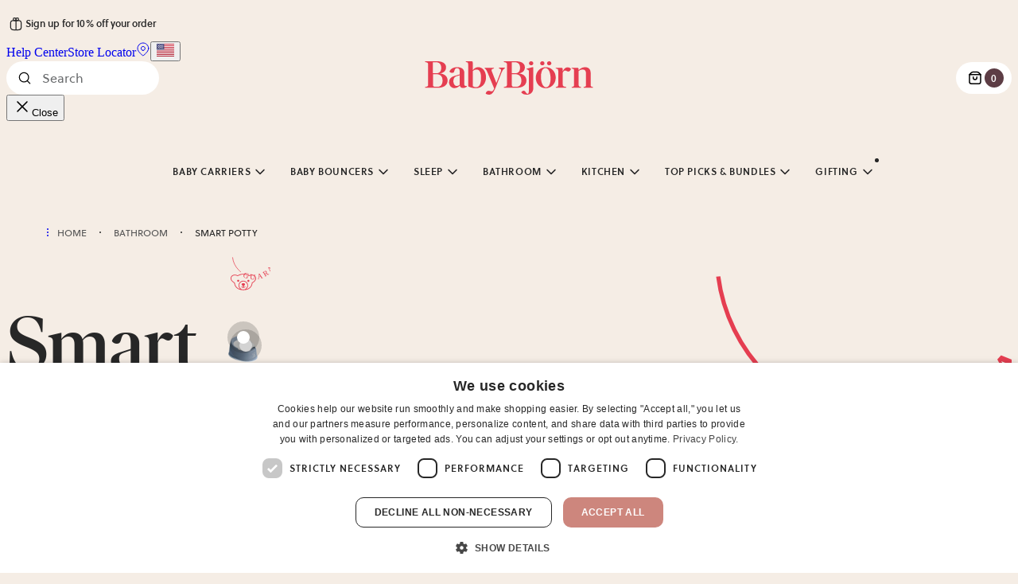

--- FILE ---
content_type: text/html; charset=UTF-8
request_url: https://www.babybjorn.com/products/bathroom/smart-potty/
body_size: 104870
content:
<!DOCTYPE html><html lang="en-US"><head><meta charSet="utf-8"/><meta http-equiv="x-ua-compatible" content="ie=edge"/><meta name="viewport" content="width=device-width, initial-scale=1, shrink-to-fit=no"/><meta name="generator" content="Gatsby 5.15.0"/><meta name="msapplication-TileColor" content="#ffffff" data-gatsby-head="true"/><meta name="description" content="Toilet train with our classic Smart Potty! A sturdy, smart design with soft contours. Easy to clean. See all our lovely colors &amp; buy at BabyBjörn!" property="" data-gatsby-head="true"/><meta content="Smart potty in a classic design | BabyBjörn" property="og:title" data-gatsby-head="true"/><meta content="Toilet train with our classic Smart Potty! A sturdy, smart design with soft contours. Easy to clean. See all our lovely colors &amp; buy at BabyBjörn!" property="og:description" data-gatsby-head="true"/><meta content="website" property="og:type" data-gatsby-head="true"/><meta name="twitter:card" content="summary" property="" data-gatsby-head="true"/><meta name="twitter:title" content="Smart potty in a classic design | BabyBjörn" property="" data-gatsby-head="true"/><meta name="twitter:description" content="Toilet train with our classic Smart Potty! A sturdy, smart design with soft contours. Easy to clean. See all our lovely colors &amp; buy at BabyBjörn!" property="" data-gatsby-head="true"/><style data-href="/styles.54f684de8683d50ca07a.css" data-identity="gatsby-global-css">@layer gatsby{a,abbr,acronym,address,applet,article,aside,audio,b,big,blockquote,body,canvas,caption,center,cite,code,dd,del,details,dfn,div,dl,dt,em,embed,fieldset,figcaption,figure,footer,form,h1,h2,h3,h4,h5,h6,header,hgroup,html,i,iframe,img,ins,kbd,label,legend,li,mark,menu,nav,object,ol,output,p,pre,q,ruby,s,samp,section,small,span,strike,strong,sub,summary,sup,table,tbody,td,tfoot,th,thead,time,tr,tt,u,ul,var,video{border:0;box-sizing:border-box;font:inherit;margin:0;padding:0}article,aside,details,figcaption,figure,footer,header,hgroup,menu,nav,section{display:block}body{line-height:1}ol,ul{list-style:none}blockquote,q{quotes:none}blockquote:after,blockquote:before,q:after,q:before{content:"";content:none}table{border-collapse:collapse;border-spacing:0}button{cursor:pointer}}:root{--signature:#e53e51;--signature-rgb:229,62,81;--beige:#f5ede5;--pink:#f3e4de;--rusty-brown:#cd867d;--rusty-purple:#5d3d45;--light-coral-pink:#ecc6ba;--cherry-purple:#84525f;--taupe:#d0c9c4;--dusty-blue:#bccacd;--white:#fff;--grey-0:#f9f9f9;--grey-1:#f0f0f0;--grey-2:#696b6d;--grey-3:#555;--grey-4:#272727;--yellow:#ecbc11;--dark-purple:#5e3d45;--light-blue:#e8edf2;--dusty:#dfe7e9;--purple:#ece8ee;--green:#e6e8e1;--light-taupe:#e8e2dd;--sand:#f5e8d8;--stroke-0:rgba(39,39,39,0);--stroke-05:rgb(39 39 39/5%);--stroke-1:rgba(39,39,39,.1);--stroke-2:rgba(39,39,39,.2);--stroke-4:rgba(39,39,39,.4);--stroke-5:rgba(39,39,39,.5);--stroke-6:rgba(39,39,39,.6);--background-2:var(--stroke-2);--background-6:var(--stroke-6);--overlay:rgba(39,39,39,.25);--white-5:hsla(0,0%,100%,.5);--warning:#f5a623;--error:var(--signature);--background-theme-z-index:-1;--badge-z-index:2;--cart-page-top-bar-z-index:10;--header-z-index:105;--hotspots-z-index:1;--hotspot-z-index:2;--image-container-close-button-z-index:1;--modal-overlay-z-index:100;--navigation-z-index:103;--navbutton-drawer-z-index:99;--scrollable-tabs-overflow-z-index:10;--scrollable-tabs-right-button-z-index:11;--tabgroup-slider-z-index:100;--video-modal-z-index:102;--video-modal-close-button-z-index:1;--hero-banner-background-image-z-index:-1;--hero-banner-overlay-z-index:0;--product-card-alt-image-z-index:2;--product-gallery-modal-z-index:101;--product-gallery-modal-close-button-z-index:1;--language-select-z-index:110;--ar-modal-z-index:1100;--desktop-filter-button-z-index:101;--bundle-sticky-bar-z-index:100;--product-preview-z-index:101;--product-preview-carousel-button-z-index:102}@font-face{font-display:swap;font-family:Soleil;font-weight:400;src:url(/fonts/Soleil-Regular.woff2) format("woff2"),url(/fonts/Soleil-Regular.woff) format("woff")}@font-face{font-display:swap;font-family:Soleil;font-weight:600;src:url(/fonts/Soleil-Semibold.woff2) format("woff2"),url(/fonts/Soleil-Semibold.woff) format("woff")}@font-face{font-display:swap;font-family:IvarDisplay;font-style:normal;font-weight:500;src:url(/fonts/IvarDisplay-Medium.woff2) format("woff2"),url(/fonts/IvarDisplay-Medium.woff) format("woff")}@font-face{font-display:swap;font-family:IvarDisplay;font-style:italic;font-weight:500;src:url(/fonts/IvarDisplay-Italic.woff2) format("woff2"),url(/fonts/IvarDisplay-Italic.woff) format("woff")}body{background:var(--beige);color:var(--grey-4);overflow-x:hidden;position:relative}*{box-sizing:border-box}p{-webkit-font-smoothing:antialiased;-moz-osx-font-smoothing:grayscale;font-family:Soleil,sans-serif;font-size:.875rem;font-stretch:normal;font-style:normal;font-weight:400;line-height:1.563rem}@media(min-width:991px){p{font-size:1rem;line-height:1.625rem}}h1{-webkit-font-smoothing:antialiased;-moz-osx-font-smoothing:grayscale;font-family:IvarDisplay,serif;font-size:3rem;font-stretch:normal;font-style:normal;font-weight:400;font-weight:500;line-height:3rem}@media(min-width:768px){h1{font-size:4.5rem;line-height:4.5rem}}@media(min-width:991px){h1{font-size:6rem;line-height:6rem}}html[lang=ja-JP] h1{font-size:2.5rem;line-height:2.5rem}@media(min-width:768px){html[lang=ja-JP] h1{font-size:3rem;line-height:3rem}}@media(min-width:991px){html[lang=ja-JP] h1{font-size:4.5rem;line-height:4.5rem}}h2{-webkit-font-smoothing:antialiased;-moz-osx-font-smoothing:grayscale;font-family:IvarDisplay,serif;font-size:2rem;font-stretch:normal;font-style:normal;font-weight:400;font-weight:500;line-height:2.25rem}@media(min-width:768px){h2{font-size:2.5rem;line-height:2.5rem}}@media(min-width:991px){h2{font-size:3rem;line-height:3rem}}html[lang=ja-JP] h2{font-size:1.5rem;line-height:1.75rem}@media(min-width:768px){html[lang=ja-JP] h2{font-size:2rem;line-height:2.25rem}}@media(min-width:991px){html[lang=ja-JP] h2{font-size:2.5rem;line-height:2.5rem}}h3{-webkit-font-smoothing:antialiased;-moz-osx-font-smoothing:grayscale;font-family:IvarDisplay,serif;font-size:1.5rem;font-stretch:normal;font-style:normal;font-weight:400;font-weight:500;line-height:1.75rem}@media(min-width:991px){h3{font-size:2rem;line-height:2.25rem}}html[lang=ja-JP] h3{font-size:1.125rem;line-height:1.375rem}@media(min-width:991px){html[lang=ja-JP] h3{font-size:1.5rem;line-height:1.75rem}}h4{-webkit-font-smoothing:antialiased;-moz-osx-font-smoothing:grayscale;font-family:IvarDisplay,serif;font-size:1.125rem;font-stretch:normal;font-style:normal;font-weight:400;font-weight:500;line-height:1.375rem}@media(min-width:991px){h4{font-size:1.5rem;line-height:1.75rem}}h5{-webkit-font-smoothing:antialiased;-moz-osx-font-smoothing:grayscale;font-family:Soleil,sans-serif;font-size:.875rem;font-stretch:normal;font-style:normal;font-weight:400;font-weight:600;line-height:1.5rem}@media(min-width:991px){h5{font-size:1rem;line-height:1.625rem}}blockquote{-webkit-font-smoothing:antialiased;-moz-osx-font-smoothing:grayscale;font-family:IvarDisplay,serif;font-size:1.5rem;font-stretch:normal;font-style:normal;font-style:italic;font-weight:400;font-weight:500;line-height:1.75rem}@media(min-width:991px){blockquote{font-size:2rem;line-height:2.25rem}}blockquote p{-webkit-font-smoothing:antialiased;-moz-osx-font-smoothing:grayscale;font-family:IvarDisplay,serif;font-size:1.5rem;font-stretch:normal;font-style:normal;font-style:italic;font-weight:400;font-weight:500;line-height:1.75rem}@media(min-width:991px){blockquote p{font-size:2rem;line-height:2.25rem}}label{-webkit-font-smoothing:antialiased;-moz-osx-font-smoothing:grayscale;font-family:Soleil,sans-serif;font-size:.75rem;font-stretch:normal;font-style:normal;font-weight:400;font-weight:600;line-height:100%;text-transform:uppercase}@media(min-width:991px){label{font-size:.875rem;line-height:100%}}.sr-only{clip:rect(0,0,0,0);border:0;height:1px;margin:-1px;overflow:hidden;padding:0;position:absolute;width:1px}
/*! tailwindcss v4.1.17 | MIT License | https://tailwindcss.com */@layer properties{@supports (((-webkit-hyphens:none)) and (not (margin-trim:inline))) or ((-moz-orient:inline) and (not (color:rgb(from red r g b)))){*,::backdrop,:after,:before{--tw-translate-x:0;--tw-translate-y:0;--tw-translate-z:0;--tw-rotate-x:initial;--tw-rotate-y:initial;--tw-rotate-z:initial;--tw-skew-x:initial;--tw-skew-y:initial;--tw-space-y-reverse:0;--tw-space-x-reverse:0;--tw-divide-x-reverse:0;--tw-border-style:solid;--tw-divide-y-reverse:0;--tw-gradient-position:initial;--tw-gradient-from:#0000;--tw-gradient-via:#0000;--tw-gradient-to:#0000;--tw-gradient-stops:initial;--tw-gradient-via-stops:initial;--tw-gradient-from-position:0%;--tw-gradient-via-position:50%;--tw-gradient-to-position:100%;--tw-leading:initial;--tw-font-weight:initial;--tw-tracking:initial;--tw-ordinal:initial;--tw-slashed-zero:initial;--tw-numeric-figure:initial;--tw-numeric-spacing:initial;--tw-numeric-fraction:initial;--tw-shadow:0 0 #0000;--tw-shadow-color:initial;--tw-shadow-alpha:100%;--tw-inset-shadow:0 0 #0000;--tw-inset-shadow-color:initial;--tw-inset-shadow-alpha:100%;--tw-ring-color:initial;--tw-ring-shadow:0 0 #0000;--tw-inset-ring-color:initial;--tw-inset-ring-shadow:0 0 #0000;--tw-ring-inset:initial;--tw-ring-offset-width:0px;--tw-ring-offset-color:#fff;--tw-ring-offset-shadow:0 0 #0000;--tw-outline-style:solid;--tw-blur:initial;--tw-brightness:initial;--tw-contrast:initial;--tw-grayscale:initial;--tw-hue-rotate:initial;--tw-invert:initial;--tw-opacity:initial;--tw-saturate:initial;--tw-sepia:initial;--tw-drop-shadow:initial;--tw-drop-shadow-color:initial;--tw-drop-shadow-alpha:100%;--tw-drop-shadow-size:initial;--tw-duration:initial;--tw-ease:initial}}}@layer theme{:host,:root{--font-sans:"Soleil",sans-serif;--font-serif:"IvarDisplay","ivar",serif;--font-mono:ui-monospace,SFMono-Regular,Menlo,Monaco,Consolas,"Liberation Mono","Courier New",monospace;--spacing:.25rem;--container-sm:24rem;--container-md:28rem;--container-2xl:42rem;--container-7xl:80rem;--text-xs:.75rem;--text-xs--line-height:1.33333;--text-sm:.875rem;--text-sm--line-height:1.42857;--text-base:1rem;--text-base--line-height:1.5;--text-lg:1.125rem;--text-lg--line-height:1.55556;--text-2xl:1.5rem;--text-2xl--line-height:1.33333;--text-3xl:1.875rem;--text-3xl--line-height:1.2;--text-4xl:2.25rem;--text-4xl--line-height:1.11111;--text-5xl:3rem;--text-5xl--line-height:1;--text-6xl:3.75rem;--text-6xl--line-height:1;--text-7xl:4.5rem;--text-7xl--line-height:1;--text-8xl:6rem;--text-8xl--line-height:1;--font-weight-normal:400;--font-weight-medium:500;--font-weight-semibold:600;--tracking-tight:-.025em;--leading-tight:1.25;--leading-normal:1.5;--leading-relaxed:1.625;--radius-xs:.125rem;--radius-sm:.25rem;--radius-md:.375rem;--radius-lg:.5rem;--radius-xl:.75rem;--radius-4xl:2rem;--ease-in-out:cubic-bezier(.4,0,.2,1);--animate-spin:spin 1s linear infinite;--animate-pulse:pulse 2s cubic-bezier(.4,0,.6,1)infinite;--aspect-video:16/9;--default-transition-duration:.15s;--default-transition-timing-function:cubic-bezier(.4,0,.2,1);--default-font-family:var(--font-sans);--default-mono-font-family:var(--font-mono);--color-beige:#f5ede5;--color-pink:#f3e4de;--color-pink-2:#ecc6ba;--color-rusty-brown:#cd867d;--color-rusty-purple:#5d3d45;--color-cherry-purple:#84525f;--color-white:#fff;--color-gray-0:#f9f9f9;--color-gray-1:#f0f0f0;--color-gray-2:#696b6d;--color-gray-3:#555;--color-gray-4:#272727;--color-gray-5:#9e9e9e;--color-gray-border:#d4d4d4;--color-bright-pink:#db68a1;--color-error:#e53e51;--color-success:#44625b;--color-blue-1:#e4ebf2;--color-blue-2:#bbcacd;--color-dusty-blue:#bccacd;--color-purple-1:#e8e2eb;--color-purple-2:#ded0da;--color-purple-5:#4a3c4e;--color-green-1:#e4e7dc;--color-green-2:#abc0ad;--color-beige-2:#f0e5da;--color-brown-2:#b86d4e;--color-bg-pink:var(--color-pink);--color-bg-light-blue:#e8edf2;--color-bg-green:#e6e8e1;--color-bg-light-taupe:#e8e2dd;--animate-accordion-down:accordion-down .2s ease-out;--animate-accordion-up:accordion-up .2s ease-out}}@layer base{*,::backdrop,:after,:before{border:0 solid;box-sizing:border-box;margin:0;padding:0}::file-selector-button{border:0 solid;box-sizing:border-box;margin:0;padding:0}:host,html{-webkit-text-size-adjust:100%;font-feature-settings:var(--default-font-feature-settings,normal);-webkit-tap-highlight-color:transparent;font-family:var(--default-font-family,ui-sans-serif,system-ui,sans-serif,"Apple Color Emoji","Segoe UI Emoji","Segoe UI Symbol","Noto Color Emoji");font-variation-settings:var(--default-font-variation-settings,normal);line-height:1.5;tab-size:4}hr{border-top-width:1px;color:inherit;height:0}abbr:where([title]){-webkit-text-decoration:underline dotted;text-decoration:underline dotted}h1,h2,h3,h4,h5,h6{font-size:inherit;font-weight:inherit}a{color:inherit;-webkit-text-decoration:inherit;text-decoration:inherit}b,strong{font-weight:bolder}code,kbd,pre,samp{font-feature-settings:var(--default-mono-font-feature-settings,normal);font-family:var(--default-mono-font-family,ui-monospace,SFMono-Regular,Menlo,Monaco,Consolas,"Liberation Mono","Courier New",monospace);font-size:1em;font-variation-settings:var(--default-mono-font-variation-settings,normal)}small{font-size:80%}sub,sup{font-size:75%;line-height:0;position:relative;vertical-align:baseline}sub{bottom:-.25em}sup{top:-.5em}table{border-collapse:collapse;border-color:inherit;text-indent:0}:-moz-focusring{outline:auto}progress{vertical-align:baseline}summary{display:list-item}menu,ol,ul{list-style:none}audio,canvas,embed,iframe,img,object,svg,video{display:block;vertical-align:middle}img,video{height:auto;max-width:100%}button,input,optgroup,select,textarea{font-feature-settings:inherit;background-color:#0000;border-radius:0;color:inherit;font:inherit;font-variation-settings:inherit;letter-spacing:inherit;opacity:1}::file-selector-button{font-feature-settings:inherit;background-color:#0000;border-radius:0;color:inherit;font:inherit;font-variation-settings:inherit;letter-spacing:inherit;opacity:1}:where(select:is([multiple],[size])) optgroup{font-weight:bolder}:where(select:is([multiple],[size])) optgroup option{padding-inline-start:20px}::file-selector-button{margin-inline-end:4px}::placeholder{opacity:1}@supports (not ((-webkit-appearance:-apple-pay-button))) or (contain-intrinsic-size:1px){::placeholder{color:currentColor}@supports (color:color-mix(in lab,red,red)){::placeholder{color:color-mix(in oklab,currentcolor 50%,transparent)}}}textarea{resize:vertical}::-webkit-search-decoration{-webkit-appearance:none}::-webkit-date-and-time-value{min-height:1lh;text-align:inherit}::-webkit-datetime-edit{display:inline-flex}::-webkit-datetime-edit-fields-wrapper{padding:0}::-webkit-datetime-edit,::-webkit-datetime-edit-year-field{padding-block:0}::-webkit-datetime-edit-day-field,::-webkit-datetime-edit-month-field{padding-block:0}::-webkit-datetime-edit-hour-field,::-webkit-datetime-edit-minute-field{padding-block:0}::-webkit-datetime-edit-millisecond-field,::-webkit-datetime-edit-second-field{padding-block:0}::-webkit-datetime-edit-meridiem-field{padding-block:0}::-webkit-calendar-picker-indicator{line-height:1}:-moz-ui-invalid{box-shadow:none}button,input:where([type=button],[type=reset],[type=submit]){appearance:button}::file-selector-button{appearance:button}::-webkit-inner-spin-button,::-webkit-outer-spin-button{height:auto}[hidden]:where(:not([hidden=until-found])){display:none!important}body{-moz-osx-font-smoothing:grayscale;-webkit-font-smoothing:antialiased;color:var(--color-gray-4);font-stretch:100%;font-style:normal}[role=button]:not(:disabled),button:not(:disabled){cursor:pointer}}@layer components;@layer utilities{.\@container{container-type:inline-size}.pointer-events-none{pointer-events:none}.invisible{visibility:hidden}.visible{visibility:visible}.sr-only{border-width:0;clip-path:inset(50%);height:1px;margin:-1px;overflow:hidden;padding:0;white-space:nowrap;width:1px}.absolute,.sr-only{position:absolute}.fixed{position:fixed}.relative{position:relative}.static{position:static}.sticky{position:sticky}.inset-0{inset:calc(var(--spacing)*0)}.inset-x-0{inset-inline:calc(var(--spacing)*0)}.inset-y-0{inset-block:calc(var(--spacing)*0)}.top-bb{top:calc(var(--spacing)*4)}@media (min-width:61.9375rem){.top-bb{top:calc(var(--spacing)*6)}}.-top-6{top:calc(var(--spacing)*-6)}.-top-7{top:calc(var(--spacing)*-7)}.top-0{top:calc(var(--spacing)*0)}.top-1\/2{top:50%}.top-5\.5{top:calc(var(--spacing)*5.5)}.top-6{top:calc(var(--spacing)*6)}.top-\[41\.85\%\]{top:41.85%}.top-\[48\%\]{top:48%}.top-\[50\.5\%\]{top:50.5%}.right-bb{right:calc(var(--spacing)*4)}@media (min-width:61.9375rem){.right-bb{right:calc(var(--spacing)*6)}}.-right-3{right:calc(var(--spacing)*-3)}.-right-\[var\(--spacing-bb\)\]{right:calc(var(--spacing-bb)*-1)}.right-0{right:calc(var(--spacing)*0)}.right-1\/2{right:50%}.right-4{right:calc(var(--spacing)*4)}.right-4\.5{right:calc(var(--spacing)*4.5)}.right-6{right:calc(var(--spacing)*6)}.right-6\.5{right:calc(var(--spacing)*6.5)}.bottom-bb{bottom:calc(var(--spacing)*4)}@media (min-width:61.9375rem){.bottom-bb{bottom:calc(var(--spacing)*6)}}.bottom-0{bottom:calc(var(--spacing)*0)}.bottom-4{bottom:calc(var(--spacing)*4)}.bottom-5{bottom:calc(var(--spacing)*5)}.bottom-8{bottom:calc(var(--spacing)*8)}.left-bb{left:calc(var(--spacing)*4)}@media (min-width:61.9375rem){.left-bb{left:calc(var(--spacing)*6)}}.left-0{left:calc(var(--spacing)*0)}.left-1\/2{left:50%}.left-4\.5{left:calc(var(--spacing)*4.5)}.left-6\.5{left:calc(var(--spacing)*6.5)}.isolate{isolation:isolate}.z-0{z-index:0}.z-10{z-index:10}.z-20{z-index:20}.z-30{z-index:30}.z-40{z-index:40}.z-50{z-index:50}.z-100{z-index:100}.order-2{order:2}.col-span-2{grid-column:span 2/span 2}.col-span-3{grid-column:span 3/span 3}.col-span-full{grid-column:1/-1}.container{width:100%}@media (min-width:390px){.container{max-width:390px}}@media (min-width:29.9375rem){.container{max-width:29.9375rem}}@media (min-width:48rem){.container{max-width:48rem}}@media (min-width:61.9375rem){.container{max-width:61.9375rem}}@media (min-width:90rem){.container{max-width:90rem}}@media (min-width:158.75rem){.container{max-width:158.75rem}}.bb-container{margin-inline:var(--spacing-bb);max-width:100%}.mx-bb{margin-inline:calc(var(--spacing)*4)}@media (min-width:61.9375rem){.mx-bb{margin-inline:calc(var(--spacing)*6)}}.-mx-1{margin-inline:calc(var(--spacing)*-1)}.-mx-\[calc\(var\(--spacing-bb\)\+1\%\)\]{margin-inline:calc(var(--spacing-bb)*-1 + -1%)}.mx-4{margin-inline:calc(var(--spacing)*4)}.mx-\[calc\(var\(--spacing-bb\)\+1\%\)\]{margin-inline:calc(var(--spacing-bb) + 1%)}.mx-\[var\(--spacing-bb\)\]{margin-inline:var(--spacing-bb)}.mx-auto{margin-inline:auto}.my-bb{margin-block:calc(var(--spacing)*4)}@media (min-width:61.9375rem){.my-bb{margin-block:calc(var(--spacing)*6)}}.-my-9{margin-block:calc(var(--spacing)*-9)}.my-1{margin-block:calc(var(--spacing)*1)}.my-4{margin-block:calc(var(--spacing)*4)}.mt-bb{margin-top:calc(var(--spacing)*4)}@media (min-width:61.9375rem){.mt-bb{margin-top:calc(var(--spacing)*6)}}.-mt-1{margin-top:calc(var(--spacing)*-1)}.-mt-6{margin-top:calc(var(--spacing)*-6)}.mt-1{margin-top:calc(var(--spacing)*1)}.mt-2{margin-top:calc(var(--spacing)*2)}.mt-4{margin-top:calc(var(--spacing)*4)}.mt-12{margin-top:calc(var(--spacing)*12)}.mt-14{margin-top:calc(var(--spacing)*14)}.-mr-4{margin-right:calc(var(--spacing)*-4)}.mr-1{margin-right:calc(var(--spacing)*1)}.mr-2{margin-right:calc(var(--spacing)*2)}.mr-4{margin-right:calc(var(--spacing)*4)}.mr-\[max\(var\(--spacing-bb\)\,96px\)\]{margin-right:max(var(--spacing-bb),96px)}.mb-bb{margin-bottom:calc(var(--spacing)*4)}@media (min-width:61.9375rem){.mb-bb{margin-bottom:calc(var(--spacing)*6)}}.\!mb-2{margin-bottom:calc(var(--spacing)*2)!important}.mb-0{margin-bottom:calc(var(--spacing)*0)}.mb-1{margin-bottom:calc(var(--spacing)*1)}.mb-2{margin-bottom:calc(var(--spacing)*2)}.mb-4{margin-bottom:calc(var(--spacing)*4)}.mb-6{margin-bottom:calc(var(--spacing)*6)}.mb-12{margin-bottom:calc(var(--spacing)*12)}.-ml-2{margin-left:calc(var(--spacing)*-2)}.ml-0\.5{margin-left:calc(var(--spacing)*.5)}.ml-\[var\(--spacing-bb\)\]{margin-left:var(--spacing-bb)}.box-border{box-sizing:border-box}.line-clamp-2{-webkit-line-clamp:2;-webkit-box-orient:vertical;display:-webkit-box;overflow:hidden}.block{display:block}.contents{display:contents}.flex{display:flex}.grid{display:grid}.hidden{display:none}.inline{display:inline}.inline-flex{display:inline-flex}.table{display:table}.table-cell{display:table-cell}.table-row{display:table-row}.aspect-5\/7{aspect-ratio:5/7}.aspect-\[1\.14\/1\]{aspect-ratio:1.14}.aspect-\[4\/3\]{aspect-ratio:4/3}.aspect-\[5\/7\]{aspect-ratio:5/7}.aspect-\[6\/5\]{aspect-ratio:6/5}.aspect-square{aspect-ratio:1}.aspect-video{aspect-ratio:var(--aspect-video)}.\!size-6{height:calc(var(--spacing)*6)!important;width:calc(var(--spacing)*6)!important}.size-1{height:calc(var(--spacing)*1);width:calc(var(--spacing)*1)}.size-1\.5{height:calc(var(--spacing)*1.5);width:calc(var(--spacing)*1.5)}.size-4{height:calc(var(--spacing)*4);width:calc(var(--spacing)*4)}.size-5{height:calc(var(--spacing)*5);width:calc(var(--spacing)*5)}.size-6{height:calc(var(--spacing)*6);width:calc(var(--spacing)*6)}.size-8{height:calc(var(--spacing)*8);width:calc(var(--spacing)*8)}.size-10{height:calc(var(--spacing)*10);width:calc(var(--spacing)*10)}.size-12{height:calc(var(--spacing)*12);width:calc(var(--spacing)*12)}.size-24{height:calc(var(--spacing)*24);width:calc(var(--spacing)*24)}.\!h-fit{height:fit-content!important}.h-1\.5{height:calc(var(--spacing)*1.5)}.h-3{height:calc(var(--spacing)*3)}.h-3\.5{height:calc(var(--spacing)*3.5)}.h-4{height:calc(var(--spacing)*4)}.h-4\.5{height:calc(var(--spacing)*4.5)}.h-6{height:calc(var(--spacing)*6)}.h-8{height:calc(var(--spacing)*8)}.h-10{height:calc(var(--spacing)*10)}.h-12{height:calc(var(--spacing)*12)}.h-14{height:calc(var(--spacing)*14)}.h-18{height:calc(var(--spacing)*18)}.h-24{height:calc(var(--spacing)*24)}.h-40{height:calc(var(--spacing)*40)}.h-80{height:calc(var(--spacing)*80)}.h-\[1\.625rem\]{height:1.625rem}.h-\[1em\]{height:1em}.h-\[72px\]{height:72px}.h-\[200px\]{height:200px}.h-\[calc\(100vh-var\(--spacing-bb\)\)\]{height:calc(100vh - var(--spacing-bb))}.h-auto{height:auto}.h-fit{height:fit-content}.h-full{height:100%}.h-px{height:1px}.max-h-16{max-height:calc(var(--spacing)*16)}.max-h-20{max-height:calc(var(--spacing)*20)}.max-h-\[300px\]{max-height:300px}.max-h-screen{max-height:100vh}.min-h-12{min-height:calc(var(--spacing)*12)}.min-h-\[25px\]{min-height:25px}.min-h-\[27\.1px\]{min-height:27.1px}.min-h-\[50vh\]{min-height:50vh}.min-h-screen{min-height:100vh}.w-1\.5{width:calc(var(--spacing)*1.5)}.w-1\/2{width:50%}.w-3{width:calc(var(--spacing)*3)}.w-3\.5{width:calc(var(--spacing)*3.5)}.w-4{width:calc(var(--spacing)*4)}.w-4\.5{width:calc(var(--spacing)*4.5)}.w-6{width:calc(var(--spacing)*6)}.w-8{width:calc(var(--spacing)*8)}.w-10{width:calc(var(--spacing)*10)}.w-12{width:calc(var(--spacing)*12)}.w-14{width:calc(var(--spacing)*14)}.w-20{width:calc(var(--spacing)*20)}.w-24{width:calc(var(--spacing)*24)}.w-40{width:calc(var(--spacing)*40)}.w-64{width:calc(var(--spacing)*64)}.w-80{width:calc(var(--spacing)*80)}.w-\[4ch\]{width:4ch}.w-\[6ch\]{width:6ch}.w-\[10ch\]{width:10ch}.w-\[25\%\]{width:25%}.w-\[28ch\]{width:28ch}.w-\[30\%\]{width:30%}.w-\[350px\]{width:350px}.w-\[400px\]{width:400px}.w-\[500px\]{width:500px}.w-\[calc\(\(100\%-1\.5rem\)\/2\)\]{width:calc(50% - .75rem)}.w-\[calc\(100vw-var\(--spacing-bb\)\)\]{width:calc(100vw - var(--spacing-bb))}.w-\[var\(--radix-popover-trigger-width\)\]{width:var(--radix-popover-trigger-width)}.w-auto{width:auto}.w-full{width:100%}.w-max{width:max-content}.max-w-2xl{max-width:var(--container-2xl)}.max-w-4{max-width:calc(var(--spacing)*4)}.max-w-7xl{max-width:var(--container-7xl)}.max-w-16{max-width:calc(var(--spacing)*16)}.max-w-20{max-width:calc(var(--spacing)*20)}.max-w-56{max-width:calc(var(--spacing)*56)}.max-w-128{max-width:calc(var(--spacing)*128)}.max-w-\[5rem\]{max-width:5rem}.max-w-\[65ch\]{max-width:65ch}.max-w-\[72px\]{max-width:72px}.max-w-\[135px\]{max-width:135px}.max-w-\[calc\(100\%-2rem\)\]{max-width:calc(100% - 2rem)}.max-w-\[calc\(100\%-3\.5rem\)\]{max-width:calc(100% - 3.5rem)}.max-w-\[calc\(100\%-4rem\)\]{max-width:calc(100% - 4rem)}.max-w-\[calc\(100vw-6\.4\%\)\]{max-width:calc(100vw - 6.4%)}.max-w-\[calc\(100vw-calc\(var\(--spacing-bb\)\*2\)\)\]{max-width:calc(100vw - var(--spacing-bb)*2)}.max-w-\[calc\(100vw-var\(--spacing-bb\)\*3\)\]{max-width:calc(100vw - var(--spacing-bb)*3)}.max-w-\[unset\]{max-width:unset}.max-w-fit{max-width:fit-content}.max-w-full{max-width:100%}.max-w-md{max-width:var(--container-md)}.max-w-sm{max-width:var(--container-sm)}.min-w-0{min-width:calc(var(--spacing)*0)}.min-w-14{min-width:calc(var(--spacing)*14)}.min-w-30{min-width:calc(var(--spacing)*30)}.min-w-\[5rem\]{min-width:5rem}.min-w-\[8rem\]{min-width:8rem}.min-w-fit{min-width:fit-content}.flex-1{flex:1}.flex-\[0_0_100\%\]{flex:0 0 100%}.flex-none{flex:none}.shrink-0{flex-shrink:0}.flex-grow,.grow{flex-grow:1}.caption-bottom{caption-side:bottom}.origin-\[--radix-popover-content-transform-origin\]{transform-origin:--radix-popover-content-transform-origin}.origin-\[--radix-select-content-transform-origin\]{transform-origin:--radix-select-content-transform-origin}.-translate-x-0\.5{--tw-translate-x:calc(var(--spacing)*-0.5)}.-translate-x-0\.5,.-translate-x-1\/2{translate:var(--tw-translate-x)var(--tw-translate-y)}.-translate-x-1\/2{--tw-translate-x:-50%}.translate-x-0\.5{--tw-translate-x:calc(var(--spacing)*0.5)}.translate-x-0\.5,.translate-x-1\/2{translate:var(--tw-translate-x)var(--tw-translate-y)}.translate-x-1\/2{--tw-translate-x:50%}.translate-x-1\/4{--tw-translate-x:25%}.-translate-y-0\.5,.translate-x-1\/4{translate:var(--tw-translate-x)var(--tw-translate-y)}.-translate-y-0\.5{--tw-translate-y:calc(var(--spacing)*-0.5)}.-translate-y-1\/2{--tw-translate-y:-50%}.-translate-y-1\/2,.-translate-y-1\/4{translate:var(--tw-translate-x)var(--tw-translate-y)}.-translate-y-1\/4{--tw-translate-y:-25%}.-translate-y-1\/6{--tw-translate-y:-16.66667%}.-translate-y-10,.-translate-y-1\/6{translate:var(--tw-translate-x)var(--tw-translate-y)}.-translate-y-10{--tw-translate-y:calc(var(--spacing)*-10)}.-translate-y-12\.5{--tw-translate-y:calc(var(--spacing)*-12.5)}.-translate-y-12\.5,.-translate-y-px{translate:var(--tw-translate-x)var(--tw-translate-y)}.-translate-y-px{--tw-translate-y:-1px}.translate-y-0\.25{--tw-translate-y:calc(var(--spacing)*0.25)}.translate-y-0\.25,.translate-y-1\.5{translate:var(--tw-translate-x)var(--tw-translate-y)}.translate-y-1\.5{--tw-translate-y:calc(var(--spacing)*1.5)}.translate-y-4{--tw-translate-y:calc(var(--spacing)*4)}.translate-y-4,.translate-y-full{translate:var(--tw-translate-x)var(--tw-translate-y)}.translate-y-full{--tw-translate-y:100%}.-rotate-90{rotate:-90deg}.rotate-90{rotate:90deg}.rotate-180{rotate:180deg}.transform{transform:var(--tw-rotate-x,)var(--tw-rotate-y,)var(--tw-rotate-z,)var(--tw-skew-x,)var(--tw-skew-y,)}.transform-gpu{transform:translateZ(0)var(--tw-rotate-x,)var(--tw-rotate-y,)var(--tw-rotate-z,)var(--tw-skew-x,)var(--tw-skew-y,)}.animate-pulse{animation:var(--animate-pulse)}.animate-spin{animation:var(--animate-spin)}.cursor-default{cursor:default}.cursor-pointer{cursor:pointer}.cursor-progress{cursor:progress}.touch-none{touch-action:none}.resize{resize:both}.list-inside{list-style-position:inside}.list-disc{list-style-type:disc}.appearance-none{appearance:none}.grid-cols-1{grid-template-columns:repeat(1,minmax(0,1fr))}.grid-cols-2{grid-template-columns:repeat(2,minmax(0,1fr))}.grid-cols-12{grid-template-columns:repeat(12,minmax(0,1fr))}.grid-cols-\[1fr_auto\]{grid-template-columns:1fr auto}.grid-cols-\[1fr_auto_1fr\]{grid-template-columns:1fr auto 1fr}.grid-cols-\[auto_1fr_auto\]{grid-template-columns:auto 1fr auto}.flex-col{flex-direction:column}.flex-col-reverse{flex-direction:column-reverse}.flex-row{flex-direction:row}.flex-wrap{flex-wrap:wrap}.items-center{align-items:center}.items-end{align-items:flex-end}.items-start{align-items:flex-start}.items-stretch{align-items:stretch}.justify-around{justify-content:space-around}.justify-between{justify-content:space-between}.justify-center{justify-content:center}.justify-end{justify-content:flex-end}.justify-start{justify-content:flex-start}.gap-bb{gap:calc(var(--spacing)*4)}@media (min-width:61.9375rem){.gap-bb{gap:calc(var(--spacing)*6)}}.gap-0{gap:calc(var(--spacing)*0)}.gap-1{gap:calc(var(--spacing)*1)}.gap-2{gap:calc(var(--spacing)*2)}.gap-3{gap:calc(var(--spacing)*3)}.gap-4{gap:calc(var(--spacing)*4)}.gap-6{gap:calc(var(--spacing)*6)}.gap-8{gap:calc(var(--spacing)*8)}.gap-\[0\.375rem\]{gap:.375rem}:where(.space-y-bb>:not(:last-child)){--tw-space-y-reverse:0;margin-block-end:calc(var(--spacing)*4*(1 - var(--tw-space-y-reverse)));margin-block-start:calc(var(--spacing)*4*var(--tw-space-y-reverse))}@media (min-width:61.9375rem){:where(.space-y-bb>:not(:last-child)){--tw-space-y-reverse:0;margin-block-end:calc(var(--spacing)*6*(1 - var(--tw-space-y-reverse)));margin-block-start:calc(var(--spacing)*6*var(--tw-space-y-reverse))}}:where(.space-y-1>:not(:last-child)){--tw-space-y-reverse:0;margin-block-end:calc(var(--spacing)*1*(1 - var(--tw-space-y-reverse)));margin-block-start:calc(var(--spacing)*1*var(--tw-space-y-reverse))}:where(.space-y-2>:not(:last-child)){--tw-space-y-reverse:0;margin-block-end:calc(var(--spacing)*2*(1 - var(--tw-space-y-reverse)));margin-block-start:calc(var(--spacing)*2*var(--tw-space-y-reverse))}:where(.space-y-4>:not(:last-child)){--tw-space-y-reverse:0;margin-block-end:calc(var(--spacing)*4*(1 - var(--tw-space-y-reverse)));margin-block-start:calc(var(--spacing)*4*var(--tw-space-y-reverse))}:where(.space-y-6>:not(:last-child)){--tw-space-y-reverse:0;margin-block-end:calc(var(--spacing)*6*(1 - var(--tw-space-y-reverse)));margin-block-start:calc(var(--spacing)*6*var(--tw-space-y-reverse))}:where(.space-y-10>:not(:last-child)){--tw-space-y-reverse:0;margin-block-end:calc(var(--spacing)*10*(1 - var(--tw-space-y-reverse)));margin-block-start:calc(var(--spacing)*10*var(--tw-space-y-reverse))}.gap-x-bb{column-gap:calc(var(--spacing)*4)}@media (min-width:61.9375rem){.gap-x-bb{column-gap:calc(var(--spacing)*6)}}.gap-x-1{column-gap:calc(var(--spacing)*1)}.gap-x-2{column-gap:calc(var(--spacing)*2)}.gap-x-4{column-gap:calc(var(--spacing)*4)}:where(.space-x-2>:not(:last-child)){--tw-space-x-reverse:0;margin-inline-end:calc(var(--spacing)*2*(1 - var(--tw-space-x-reverse)));margin-inline-start:calc(var(--spacing)*2*var(--tw-space-x-reverse))}:where(.space-x-4>:not(:last-child)){--tw-space-x-reverse:0;margin-inline-end:calc(var(--spacing)*4*(1 - var(--tw-space-x-reverse)));margin-inline-start:calc(var(--spacing)*4*var(--tw-space-x-reverse))}.gap-y-1{row-gap:calc(var(--spacing)*1)}.gap-y-2{row-gap:calc(var(--spacing)*2)}.gap-y-3{row-gap:calc(var(--spacing)*3)}.gap-y-4{row-gap:calc(var(--spacing)*4)}.gap-y-8{row-gap:calc(var(--spacing)*8)}:where(.divide-x>:not(:last-child)){--tw-divide-x-reverse:0;border-inline-end-width:calc(1px*(1 - var(--tw-divide-x-reverse)));border-inline-start-width:calc(1px*var(--tw-divide-x-reverse));border-inline-style:var(--tw-border-style)}:where(.divide-y>:not(:last-child)){--tw-divide-y-reverse:0;border-bottom-style:var(--tw-border-style);border-bottom-width:calc(1px*(1 - var(--tw-divide-y-reverse)));border-top-style:var(--tw-border-style);border-top-width:calc(1px*var(--tw-divide-y-reverse))}:where(.divide-gray-1>:not(:last-child)){border-color:var(--color-gray-1)}:where(.divide-gray-4\/10>:not(:last-child)){border-color:#2727271a}@supports (color:color-mix(in lab,red,red)){:where(.divide-gray-4\/10>:not(:last-child)){border-color:color-mix(in oklab,var(--color-gray-4)10%,transparent)}}:where(.divide-gray-border>:not(:last-child)){border-color:var(--color-gray-border)}.justify-self-end{justify-self:flex-end}.truncate{overflow:hidden;text-overflow:ellipsis;white-space:nowrap}.overflow-auto{overflow:auto}.overflow-hidden{overflow:hidden}.overflow-x-hidden{overflow-x:hidden}.overflow-y-auto{overflow-y:auto}.rounded{border-radius:.25rem}.rounded-4xl{border-radius:var(--radius-4xl)}.rounded-\[50px\]{border-radius:50px}.rounded-\[inherit\]{border-radius:inherit}.rounded-full{border-radius:3.40282e+38px}.rounded-lg{border-radius:var(--radius-lg)}.rounded-md{border-radius:var(--radius-md)}.rounded-none{border-radius:0}.rounded-sm{border-radius:var(--radius-sm)}.rounded-xl{border-radius:var(--radius-xl)}.rounded-xs{border-radius:var(--radius-xs)}.rounded-t-\[inherit\]{border-top-left-radius:inherit;border-top-right-radius:inherit}.rounded-t-md{border-top-right-radius:var(--radius-md)}.rounded-l-md,.rounded-t-md{border-top-left-radius:var(--radius-md)}.rounded-l-md{border-bottom-left-radius:var(--radius-md)}.rounded-l-none{border-bottom-left-radius:0;border-top-left-radius:0}.rounded-b-md{border-bottom-left-radius:var(--radius-md);border-bottom-right-radius:var(--radius-md)}.\!border-0{border-style:var(--tw-border-style)!important;border-width:0!important}.border{border-style:var(--tw-border-style);border-width:1px}.border-0{border-style:var(--tw-border-style);border-width:0}.border-1{border-style:var(--tw-border-style);border-width:1px}.border-2{border-style:var(--tw-border-style);border-width:2px}.border-y{border-block-style:var(--tw-border-style);border-block-width:1px}.border-t,.border-t-1{border-top-style:var(--tw-border-style);border-top-width:1px}.border-r{border-right-style:var(--tw-border-style);border-right-width:1px}.border-b{border-bottom-style:var(--tw-border-style);border-bottom-width:1px}.border-l{border-left-style:var(--tw-border-style);border-left-width:1px}.border-none{--tw-border-style:none;border-style:none}.border-error{border-color:var(--color-error)}.border-gray-1{border-color:var(--color-gray-1)}.border-gray-4{border-color:var(--color-gray-4)}.border-gray-4\/10{border-color:#2727271a}@supports (color:color-mix(in lab,red,red)){.border-gray-4\/10{border-color:color-mix(in oklab,var(--color-gray-4)10%,transparent)}}.border-gray-4\/20{border-color:#27272733}@supports (color:color-mix(in lab,red,red)){.border-gray-4\/20{border-color:color-mix(in oklab,var(--color-gray-4)20%,transparent)}}.border-gray-border{border-color:var(--color-gray-border)}.border-gray-border\/40{border-color:#d4d4d466}@supports (color:color-mix(in lab,red,red)){.border-gray-border\/40{border-color:color-mix(in oklab,var(--color-gray-border)40%,transparent)}}.border-gray-border\/50{border-color:#d4d4d480}@supports (color:color-mix(in lab,red,red)){.border-gray-border\/50{border-color:color-mix(in oklab,var(--color-gray-border)50%,transparent)}}.border-inherit{border-color:inherit}.border-transparent{border-color:#0000}.border-white{border-color:var(--color-white)}.border-t-transparent{border-top-color:#0000}.border-l-transparent{border-left-color:#0000}.\!bg-bg-green{background-color:var(--color-bg-green)!important}.\!bg-bg-pink{background-color:var(--color-bg-pink)!important}.bg-\[\#DED9D4\]{background-color:#ded9d4}.bg-\[\#E6DBD1\]{background-color:#e6dbd1}.bg-\[\#E9DBD5\]{background-color:#e9dbd5}.bg-beige{background-color:var(--color-beige)}.bg-beige-2{background-color:var(--color-beige-2)}.bg-bg-green{background-color:var(--color-bg-green)}.bg-bg-light-blue{background-color:var(--color-bg-light-blue)}.bg-bg-light-taupe{background-color:var(--color-bg-light-taupe)}.bg-bg-pink{background-color:var(--color-bg-pink)}.bg-blue-1{background-color:var(--color-blue-1)}.bg-blue-2{background-color:var(--color-blue-2)}.bg-bright-pink{background-color:var(--color-bright-pink)}.bg-cherry-purple{background-color:var(--color-cherry-purple)}.bg-gray-0{background-color:var(--color-gray-0)}.bg-gray-1{background-color:var(--color-gray-1)}.bg-gray-1\/50{background-color:#f0f0f080}@supports (color:color-mix(in lab,red,red)){.bg-gray-1\/50{background-color:color-mix(in oklab,var(--color-gray-1)50%,transparent)}}.bg-gray-2{background-color:var(--color-gray-2)}.bg-gray-2\/15{background-color:#696b6d26}@supports (color:color-mix(in lab,red,red)){.bg-gray-2\/15{background-color:color-mix(in oklab,var(--color-gray-2)15%,transparent)}}.bg-gray-4{background-color:var(--color-gray-4)}.bg-gray-4\/10{background-color:#2727271a}@supports (color:color-mix(in lab,red,red)){.bg-gray-4\/10{background-color:color-mix(in oklab,var(--color-gray-4)10%,transparent)}}.bg-gray-4\/20{background-color:#27272733}@supports (color:color-mix(in lab,red,red)){.bg-gray-4\/20{background-color:color-mix(in oklab,var(--color-gray-4)20%,transparent)}}.bg-gray-4\/25{background-color:#27272740}@supports (color:color-mix(in lab,red,red)){.bg-gray-4\/25{background-color:color-mix(in oklab,var(--color-gray-4)25%,transparent)}}.bg-gray-4\/30{background-color:#2727274d}@supports (color:color-mix(in lab,red,red)){.bg-gray-4\/30{background-color:color-mix(in oklab,var(--color-gray-4)30%,transparent)}}.bg-gray-4\/50{background-color:#27272780}@supports (color:color-mix(in lab,red,red)){.bg-gray-4\/50{background-color:color-mix(in oklab,var(--color-gray-4)50%,transparent)}}.bg-gray-4\/60{background-color:#27272799}@supports (color:color-mix(in lab,red,red)){.bg-gray-4\/60{background-color:color-mix(in oklab,var(--color-gray-4)60%,transparent)}}.bg-gray-border{background-color:var(--color-gray-border)}.bg-green-1{background-color:var(--color-green-1)}.bg-green-2{background-color:var(--color-green-2)}.bg-pink{background-color:var(--color-pink)}.bg-pink-2{background-color:var(--color-pink-2)}.bg-pink-2\/50{background-color:#ecc6ba80}@supports (color:color-mix(in lab,red,red)){.bg-pink-2\/50{background-color:color-mix(in oklab,var(--color-pink-2)50%,transparent)}}.bg-purple-1{background-color:var(--color-purple-1)}.bg-purple-2{background-color:var(--color-purple-2)}.bg-rusty-brown{background-color:var(--color-rusty-brown)}.bg-transparent{background-color:#0000}.bg-white{background-color:var(--color-white)}.bg-white\/50{background-color:#ffffff80}@supports (color:color-mix(in lab,red,red)){.bg-white\/50{background-color:color-mix(in oklab,var(--color-white)50%,transparent)}}.bg-white\/60{background-color:#fff9}@supports (color:color-mix(in lab,red,red)){.bg-white\/60{background-color:color-mix(in oklab,var(--color-white)60%,transparent)}}.bg-white\/70{background-color:#ffffffb3}@supports (color:color-mix(in lab,red,red)){.bg-white\/70{background-color:color-mix(in oklab,var(--color-white)70%,transparent)}}.bg-gradient-to-br{--tw-gradient-position:to bottom right in oklab;background-image:linear-gradient(var(--tw-gradient-stops))}.from-beige{--tw-gradient-from:var(--color-beige);--tw-gradient-stops:var(--tw-gradient-via-stops,var(--tw-gradient-position),var(--tw-gradient-from)var(--tw-gradient-from-position),var(--tw-gradient-to)var(--tw-gradient-to-position))}.from-blue-1{--tw-gradient-from:var(--color-blue-1);--tw-gradient-stops:var(--tw-gradient-via-stops,var(--tw-gradient-position),var(--tw-gradient-from)var(--tw-gradient-from-position),var(--tw-gradient-to)var(--tw-gradient-to-position))}.from-green-1{--tw-gradient-from:var(--color-green-1);--tw-gradient-stops:var(--tw-gradient-via-stops,var(--tw-gradient-position),var(--tw-gradient-from)var(--tw-gradient-from-position),var(--tw-gradient-to)var(--tw-gradient-to-position))}.to-dusty-blue{--tw-gradient-to:var(--color-dusty-blue);--tw-gradient-stops:var(--tw-gradient-via-stops,var(--tw-gradient-position),var(--tw-gradient-from)var(--tw-gradient-from-position),var(--tw-gradient-to)var(--tw-gradient-to-position))}.to-green-2{--tw-gradient-to:var(--color-green-2);--tw-gradient-stops:var(--tw-gradient-via-stops,var(--tw-gradient-position),var(--tw-gradient-from)var(--tw-gradient-from-position),var(--tw-gradient-to)var(--tw-gradient-to-position))}.to-pink{--tw-gradient-to:var(--color-pink);--tw-gradient-stops:var(--tw-gradient-via-stops,var(--tw-gradient-position),var(--tw-gradient-from)var(--tw-gradient-from-position),var(--tw-gradient-to)var(--tw-gradient-to-position))}.object-cover{object-fit:cover}.p-bb{padding:calc(var(--spacing)*4)}@media (min-width:61.9375rem){.p-bb{padding:calc(var(--spacing)*6)}}.\!p-0{padding:calc(var(--spacing)*0)!important}.p-0{padding:calc(var(--spacing)*0)}.p-1{padding:calc(var(--spacing)*1)}.p-2{padding:calc(var(--spacing)*2)}.p-4{padding:calc(var(--spacing)*4)}.p-6{padding:calc(var(--spacing)*6)}.p-8{padding:calc(var(--spacing)*8)}.p-\[1px\]{padding:1px}.px-bb{padding-inline:calc(var(--spacing)*4)}@media (min-width:61.9375rem){.px-bb{padding-inline:calc(var(--spacing)*6)}}.px-0{padding-inline:calc(var(--spacing)*0)}.px-2{padding-inline:calc(var(--spacing)*2)}.px-3{padding-inline:calc(var(--spacing)*3)}.px-4{padding-inline:calc(var(--spacing)*4)}.px-5{padding-inline:calc(var(--spacing)*5)}.px-6{padding-inline:calc(var(--spacing)*6)}.px-\[30px\]{padding-inline:30px}.px-\[var\(--margin\)\]{padding-inline:var(--margin)}.py-bb{padding-block:calc(var(--spacing)*4)}@media (min-width:61.9375rem){.py-bb{padding-block:calc(var(--spacing)*6)}}.py-0{padding-block:calc(var(--spacing)*0)}.py-1{padding-block:calc(var(--spacing)*1)}.py-1\.5{padding-block:calc(var(--spacing)*1.5)}.py-2{padding-block:calc(var(--spacing)*2)}.py-3{padding-block:calc(var(--spacing)*3)}.py-4{padding-block:calc(var(--spacing)*4)}.py-6{padding-block:calc(var(--spacing)*6)}.py-8{padding-block:calc(var(--spacing)*8)}.py-\[10px\]{padding-block:10px}.pt-0{padding-top:calc(var(--spacing)*0)}.pt-4{padding-top:calc(var(--spacing)*4)}.pt-5{padding-top:calc(var(--spacing)*5)}.pt-6{padding-top:calc(var(--spacing)*6)}.pr-2{padding-right:calc(var(--spacing)*2)}.pr-3{padding-right:calc(var(--spacing)*3)}.pr-8{padding-right:calc(var(--spacing)*8)}.pr-10{padding-right:calc(var(--spacing)*10)}.pb-bb{padding-bottom:calc(var(--spacing)*4)}@media (min-width:61.9375rem){.pb-bb{padding-bottom:calc(var(--spacing)*6)}}.pb-1{padding-bottom:calc(var(--spacing)*1)}.pb-2{padding-bottom:calc(var(--spacing)*2)}.pb-4{padding-bottom:calc(var(--spacing)*4)}.pb-6{padding-bottom:calc(var(--spacing)*6)}.pb-8{padding-bottom:calc(var(--spacing)*8)}.pl-2{padding-left:calc(var(--spacing)*2)}.pl-3{padding-left:calc(var(--spacing)*3)}.pl-4{padding-left:calc(var(--spacing)*4)}.pl-5{padding-left:calc(var(--spacing)*5)}.pl-6{padding-left:calc(var(--spacing)*6)}.bb-text-button{--tw-leading:1.48;--tw-font-weight:var(--font-weight-semibold);--tw-tracking:.05em;font-size:var(--text-xs);font-weight:var(--font-weight-semibold);letter-spacing:.05em;line-height:var(--tw-leading,var(--text-xs--line-height));line-height:1.48;text-align:center}@media (min-width:61.9375rem){.bb-text-button{--tw-leading:1.27;font-size:var(--text-sm);line-height:var(--tw-leading,var(--text-sm--line-height));line-height:1.27}}.text-center{text-align:center}.text-left{text-align:left}.text-right{text-align:right}.align-bottom{vertical-align:bottom}.align-middle{vertical-align:middle}.bb-text-display-h1{--tw-leading:1;--tw-font-weight:var(--font-weight-medium);font-family:var(--font-serif);font-size:var(--text-5xl);font-weight:var(--font-weight-medium);line-height:var(--tw-leading,var(--text-5xl--line-height));line-height:1}@media (min-width:48rem){.bb-text-display-h1{--tw-leading:1;font-size:var(--text-7xl);line-height:var(--tw-leading,var(--text-7xl--line-height));line-height:1}}@media (min-width:61.9375rem){.bb-text-display-h1{--tw-leading:1;font-size:var(--text-8xl);line-height:var(--tw-leading,var(--text-8xl--line-height));line-height:1}}html[lang=ja-JP] .bb-text-display-h1{font-size:var(--text-4xl);line-height:var(--tw-leading,var(--text-4xl--line-height))}@media (min-width:48rem){html[lang=ja-JP] .bb-text-display-h1{font-size:var(--text-5xl);line-height:var(--tw-leading,var(--text-5xl--line-height))}}@media (min-width:61.9375rem){html[lang=ja-JP] .bb-text-display-h1{font-size:var(--text-7xl);line-height:var(--tw-leading,var(--text-7xl--line-height))}}.bb-text-display-hero\!{--tw-leading:1.125!important;--tw-font-weight:var(--font-weight-medium)!important;font-family:var(--font-serif)!important;font-size:var(--text-4xl)!important;font-weight:var(--font-weight-medium)!important;line-height:var(--tw-leading,var(--text-4xl--line-height))!important;line-height:1.125!important}@media (min-width:48rem){.bb-text-display-hero\!{--tw-leading:1!important;font-size:var(--text-5xl)!important;line-height:var(--tw-leading,var(--text-5xl--line-height))!important;line-height:1!important}}@media (min-width:61.9375rem){.bb-text-display-hero\!{--tw-leading:1!important;font-size:var(--text-6xl)!important;line-height:var(--tw-leading,var(--text-6xl--line-height))!important;line-height:1!important}}html[lang=ja-JP] .bb-text-display-hero\!{font-size:var(--text-3xl)!important;line-height:var(--tw-leading,var(--text-3xl--line-height))!important}@media (min-width:48rem){html[lang=ja-JP] .bb-text-display-hero\!{font-size:var(--text-4xl)!important;line-height:var(--tw-leading,var(--text-4xl--line-height))!important}}@media (min-width:61.9375rem){html[lang=ja-JP] .bb-text-display-hero\!{font-size:var(--text-5xl)!important;line-height:var(--tw-leading,var(--text-5xl--line-height))!important}}.\!bb-text-display-h2{--tw-leading:1.125!important;--tw-font-weight:var(--font-weight-medium)!important;font-family:var(--font-serif)!important;font-size:var(--text-4xl)!important;font-weight:var(--font-weight-medium)!important;line-height:var(--tw-leading,var(--text-4xl--line-height))!important;line-height:1.125!important}@media (min-width:61.9375rem){.\!bb-text-display-h2{--tw-leading:1!important;font-size:var(--text-5xl)!important;line-height:var(--tw-leading,var(--text-5xl--line-height))!important;line-height:1!important}}html[lang=ja-JP] .\!bb-text-display-h2{font-size:var(--text-2xl)!important;line-height:var(--tw-leading,var(--text-2xl--line-height))!important}@media (min-width:61.9375rem){html[lang=ja-JP] .\!bb-text-display-h2{font-size:var(--text-4xl)!important;line-height:var(--tw-leading,var(--text-4xl--line-height))!important}}.bb-text-display-h2{--tw-leading:1.125;--tw-font-weight:var(--font-weight-medium);font-family:var(--font-serif);font-size:var(--text-4xl);font-weight:var(--font-weight-medium);line-height:var(--tw-leading,var(--text-4xl--line-height));line-height:1.125}@media (min-width:61.9375rem){.bb-text-display-h2{--tw-leading:1;font-size:var(--text-5xl);line-height:var(--tw-leading,var(--text-5xl--line-height));line-height:1}}html[lang=ja-JP] .bb-text-display-h2{font-size:var(--text-2xl);line-height:var(--tw-leading,var(--text-2xl--line-height))}@media (min-width:61.9375rem){html[lang=ja-JP] .bb-text-display-h2{font-size:var(--text-4xl);line-height:var(--tw-leading,var(--text-4xl--line-height))}}.\!bb-text-display-h3{--tw-leading:1.17!important;--tw-font-weight:var(--font-weight-medium)!important;font-family:var(--font-serif)!important;font-size:var(--text-2xl)!important;font-weight:var(--font-weight-medium)!important;line-height:var(--tw-leading,var(--text-2xl--line-height))!important;line-height:1.17!important}@media (min-width:61.9375rem){.\!bb-text-display-h3{--tw-leading:1.125!important;font-size:2rem!important;line-height:1.125!important}}html[lang=ja-JP] .\!bb-text-display-h3{font-size:var(--text-lg)!important;line-height:var(--tw-leading,var(--text-lg--line-height))!important}@media (min-width:61.9375rem){html[lang=ja-JP] .\!bb-text-display-h3{font-size:var(--text-2xl)!important;line-height:var(--tw-leading,var(--text-2xl--line-height))!important}}.bb-text-display-h3{--tw-leading:1.17;--tw-font-weight:var(--font-weight-medium);font-family:var(--font-serif);font-size:var(--text-2xl);font-weight:var(--font-weight-medium);line-height:var(--tw-leading,var(--text-2xl--line-height));line-height:1.17}@media (min-width:61.9375rem){.bb-text-display-h3{--tw-leading:1.125;font-size:2rem;line-height:1.125}}html[lang=ja-JP] .bb-text-display-h3{font-size:var(--text-lg);line-height:var(--tw-leading,var(--text-lg--line-height))}@media (min-width:61.9375rem){html[lang=ja-JP] .bb-text-display-h3{font-size:var(--text-2xl);line-height:var(--tw-leading,var(--text-2xl--line-height))}}.bb-text-display-h3\!{--tw-leading:1.17!important;--tw-font-weight:var(--font-weight-medium)!important;font-family:var(--font-serif)!important;font-size:var(--text-2xl)!important;font-weight:var(--font-weight-medium)!important;line-height:var(--tw-leading,var(--text-2xl--line-height))!important;line-height:1.17!important}@media (min-width:61.9375rem){.bb-text-display-h3\!{--tw-leading:1.125!important;font-size:2rem!important;line-height:1.125!important}}html[lang=ja-JP] .bb-text-display-h3\!{font-size:var(--text-lg)!important;line-height:var(--tw-leading,var(--text-lg--line-height))!important}@media (min-width:61.9375rem){html[lang=ja-JP] .bb-text-display-h3\!{font-size:var(--text-2xl)!important;line-height:var(--tw-leading,var(--text-2xl--line-height))!important}}.\!bb-text-body{--tw-leading:1.79!important;--tw-font-weight:var(--font-weight-normal)!important;font-family:var(--font-sans)!important;font-size:var(--text-sm)!important;font-weight:var(--font-weight-normal)!important;line-height:var(--tw-leading,var(--text-sm--line-height))!important;line-height:1.79!important}@media (min-width:61.9375rem){.\!bb-text-body{--tw-leading:var(--leading-relaxed)!important;font-size:var(--text-base)!important;line-height:var(--tw-leading,var(--text-base--line-height))!important;line-height:var(--leading-relaxed)!important}}.\!bb-text-display-h4{--tw-leading:1.22!important;--tw-font-weight:var(--font-weight-medium)!important;font-family:var(--font-serif)!important;font-size:var(--text-lg)!important;font-weight:var(--font-weight-medium)!important;line-height:var(--tw-leading,var(--text-lg--line-height))!important;line-height:1.22!important}@media (min-width:61.9375rem){.\!bb-text-display-h4{--tw-leading:1.17!important;font-size:var(--text-2xl)!important;line-height:var(--tw-leading,var(--text-2xl--line-height))!important;line-height:1.17!important}}.\!bb-text-display-h5{--tw-leading:1.71!important;--tw-font-weight:var(--font-weight-semibold)!important;font-family:var(--font-sans)!important;font-size:var(--text-sm)!important;font-weight:var(--font-weight-semibold)!important;line-height:var(--tw-leading,var(--text-sm--line-height))!important;line-height:1.71!important}@media (min-width:61.9375rem){.\!bb-text-display-h5{--tw-leading:var(--leading-relaxed)!important;font-size:var(--text-base)!important;line-height:var(--tw-leading,var(--text-base--line-height))!important;line-height:var(--leading-relaxed)!important}}.bb-text-body{--tw-leading:1.79;--tw-font-weight:var(--font-weight-normal);font-family:var(--font-sans);font-size:var(--text-sm);font-weight:var(--font-weight-normal);line-height:var(--tw-leading,var(--text-sm--line-height));line-height:1.79}@media (min-width:61.9375rem){.bb-text-body{--tw-leading:var(--leading-relaxed);font-size:var(--text-base);line-height:var(--tw-leading,var(--text-base--line-height));line-height:var(--leading-relaxed)}}.bb-text-body\!{--tw-leading:1.79!important;--tw-font-weight:var(--font-weight-normal)!important;font-family:var(--font-sans)!important;font-size:var(--text-sm)!important;font-weight:var(--font-weight-normal)!important;line-height:var(--tw-leading,var(--text-sm--line-height))!important;line-height:1.79!important}@media (min-width:61.9375rem){.bb-text-body\!{--tw-leading:var(--leading-relaxed)!important;font-size:var(--text-base)!important;line-height:var(--tw-leading,var(--text-base--line-height))!important;line-height:var(--leading-relaxed)!important}}.bb-text-display-h4{--tw-leading:1.22;--tw-font-weight:var(--font-weight-medium);font-family:var(--font-serif);font-size:var(--text-lg);font-weight:var(--font-weight-medium);line-height:var(--tw-leading,var(--text-lg--line-height));line-height:1.22}@media (min-width:61.9375rem){.bb-text-display-h4{--tw-leading:1.17;font-size:var(--text-2xl);line-height:var(--tw-leading,var(--text-2xl--line-height));line-height:1.17}}.bb-text-display-h4\!{--tw-leading:1.22!important;--tw-font-weight:var(--font-weight-medium)!important;font-family:var(--font-serif)!important;font-size:var(--text-lg)!important;font-weight:var(--font-weight-medium)!important;line-height:var(--tw-leading,var(--text-lg--line-height))!important;line-height:1.22!important}@media (min-width:61.9375rem){.bb-text-display-h4\!{--tw-leading:1.17!important;font-size:var(--text-2xl)!important;line-height:var(--tw-leading,var(--text-2xl--line-height))!important;line-height:1.17!important}}.bb-text-display-h5{--tw-leading:1.71;--tw-font-weight:var(--font-weight-semibold);font-family:var(--font-sans);font-size:var(--text-sm);font-weight:var(--font-weight-semibold);line-height:var(--tw-leading,var(--text-sm--line-height));line-height:1.71}@media (min-width:61.9375rem){.bb-text-display-h5{--tw-leading:var(--leading-relaxed);font-size:var(--text-base);line-height:var(--tw-leading,var(--text-base--line-height));line-height:var(--leading-relaxed)}}.bb-text-display-h5\!{--tw-leading:1.71!important;--tw-font-weight:var(--font-weight-semibold)!important;font-family:var(--font-sans)!important;font-size:var(--text-sm)!important;font-weight:var(--font-weight-semibold)!important;line-height:var(--tw-leading,var(--text-sm--line-height))!important;line-height:1.71!important}@media (min-width:61.9375rem){.bb-text-display-h5\!{--tw-leading:var(--leading-relaxed)!important;font-size:var(--text-base)!important;line-height:var(--tw-leading,var(--text-base--line-height))!important;line-height:var(--leading-relaxed)!important}}.\!bb-text-micro{--tw-leading:1.8!important;--tw-font-weight:var(--font-weight-normal)!important;font-family:var(--font-sans)!important;font-size:.625rem!important;font-weight:var(--font-weight-normal)!important;line-height:1.8!important}@media (min-width:61.9375rem){.\!bb-text-micro{--tw-leading:1.67!important;font-size:var(--text-xs)!important;line-height:var(--tw-leading,var(--text-xs--line-height))!important;line-height:1.67!important}}.bb-text-micro{--tw-leading:1.8;--tw-font-weight:var(--font-weight-normal);font-family:var(--font-sans);font-size:.625rem;font-weight:var(--font-weight-normal);line-height:1.8}@media (min-width:61.9375rem){.bb-text-micro{--tw-leading:1.67;font-size:var(--text-xs);line-height:var(--tw-leading,var(--text-xs--line-height));line-height:1.67}}.\!bb-text-tiny{--tw-leading:var(--leading-normal)!important;--tw-font-weight:var(--font-weight-normal)!important;font-family:var(--font-sans)!important;font-size:var(--text-xs)!important;font-weight:var(--font-weight-normal)!important;line-height:var(--tw-leading,var(--text-xs--line-height))!important;line-height:var(--leading-normal)!important}@media (min-width:61.9375rem){.\!bb-text-tiny{font-size:var(--text-sm)!important;line-height:var(--tw-leading,var(--text-sm--line-height))!important}}.bb-text-nano{--tw-leading:1.3;--tw-font-weight:var(--font-weight-normal);font-family:var(--font-sans);font-size:.625rem;font-weight:var(--font-weight-normal);line-height:1.3}@media (min-width:61.9375rem){.bb-text-nano{--tw-leading:1.3;font-size:.625rem;line-height:1.3}}.bb-text-tiny{--tw-leading:var(--leading-normal);--tw-font-weight:var(--font-weight-normal);font-family:var(--font-sans);font-size:var(--text-xs);font-weight:var(--font-weight-normal);line-height:var(--tw-leading,var(--text-xs--line-height));line-height:var(--leading-normal)}@media (min-width:61.9375rem){.bb-text-tiny{font-size:var(--text-sm);line-height:var(--tw-leading,var(--text-sm--line-height))}}.bb-text-tiny\!{--tw-leading:var(--leading-normal)!important;--tw-font-weight:var(--font-weight-normal)!important;font-family:var(--font-sans)!important;font-size:var(--text-xs)!important;font-weight:var(--font-weight-normal)!important;line-height:var(--tw-leading,var(--text-xs--line-height))!important;line-height:var(--leading-normal)!important}@media (min-width:61.9375rem){.bb-text-tiny\!{font-size:var(--text-sm)!important;line-height:var(--tw-leading,var(--text-sm--line-height))!important}}.bb-text-quote{--tw-leading:1.4;font-family:var(--font-serif);font-size:var(--text-2xl);font-style:italic;line-height:var(--tw-leading,var(--text-2xl--line-height));line-height:1.4}@media (min-width:61.9375rem){.bb-text-quote{--tw-leading:1.4;font-size:var(--text-4xl);line-height:var(--tw-leading,var(--text-4xl--line-height));line-height:1.4}}.\!\[font-family\:unset\]{font-family:unset!important}.font-sans{font-family:var(--font-sans)}.font-sans\!{font-family:var(--font-sans)!important}.font-serif{font-family:var(--font-serif)}.\!bb-text-label{--tw-leading:1.67!important;--tw-font-weight:var(--font-weight-semibold)!important;--tw-tracking:.05em!important;font-size:var(--text-xs)!important;font-weight:var(--font-weight-semibold)!important;letter-spacing:.05em!important;line-height:var(--tw-leading,var(--text-xs--line-height))!important;line-height:1.67!important;text-transform:uppercase!important}@media (min-width:61.9375rem){.\!bb-text-label{--tw-leading:1.79!important;font-size:var(--text-sm)!important;line-height:var(--tw-leading,var(--text-sm--line-height))!important;line-height:1.79!important}}.bb-text-label{--tw-leading:1.67;--tw-font-weight:var(--font-weight-semibold);--tw-tracking:.05em;font-size:var(--text-xs);font-weight:var(--font-weight-semibold);letter-spacing:.05em;line-height:var(--tw-leading,var(--text-xs--line-height));line-height:1.67;text-transform:uppercase}@media (min-width:61.9375rem){.bb-text-label{--tw-leading:1.79;font-size:var(--text-sm);line-height:var(--tw-leading,var(--text-sm--line-height));line-height:1.79}}.bb-text-label\!{--tw-leading:1.67!important;--tw-font-weight:var(--font-weight-semibold)!important;--tw-tracking:.05em!important;font-size:var(--text-xs)!important;font-weight:var(--font-weight-semibold)!important;letter-spacing:.05em!important;line-height:var(--tw-leading,var(--text-xs--line-height))!important;line-height:1.67!important;text-transform:uppercase!important}@media (min-width:61.9375rem){.bb-text-label\!{--tw-leading:1.79!important;font-size:var(--text-sm)!important;line-height:var(--tw-leading,var(--text-sm--line-height))!important;line-height:1.79!important}}.bb-text-micro-bold{--tw-leading:1.8;--tw-font-weight:var(--font-weight-semibold);font-size:.625rem;font-weight:var(--font-weight-semibold);line-height:1.8}@media (min-width:61.9375rem){.bb-text-micro-bold{--tw-leading:1.67;font-size:var(--text-xs);line-height:var(--tw-leading,var(--text-xs--line-height));line-height:1.67}}.text-lg{font-size:var(--text-lg);line-height:var(--tw-leading,var(--text-lg--line-height))}.text-sm{font-size:var(--text-sm);line-height:var(--tw-leading,var(--text-sm--line-height))}.text-sm\!{font-size:var(--text-sm)!important;line-height:var(--tw-leading,var(--text-sm--line-height))!important}.text-xs{font-size:var(--text-xs);line-height:var(--tw-leading,var(--text-xs--line-height))}.\!\[font-size\:min\(1rem\,16px\)\]{font-size:min(1rem,16px)!important}.\!\[font-size\:unset\]{font-size:unset!important}.\!text-\[1rem\]{font-size:1rem!important}.\!text-\[16px\]{font-size:16px!important}.\[font-size\:0\.625rem\]{font-size:.625rem}.\[font-size\:min\(1rem\,16px\)\]{font-size:min(1rem,16px)}.text-\[10px\]{font-size:10px}.\!leading-4{--tw-leading:calc(var(--spacing)*4)!important;line-height:calc(var(--spacing)*4)!important}.\!leading-6{--tw-leading:calc(var(--spacing)*6)!important;line-height:calc(var(--spacing)*6)!important}.leading-0{--tw-leading:calc(var(--spacing)*0);line-height:calc(var(--spacing)*0)}.leading-4{--tw-leading:calc(var(--spacing)*4);line-height:calc(var(--spacing)*4)}.leading-\[1\.2\]\!{--tw-leading:1.2!important;line-height:1.2!important}.leading-\[10px\]{--tw-leading:10px;line-height:10px}.leading-none{--tw-leading:1;line-height:1}.leading-normal{--tw-leading:var(--leading-normal);line-height:var(--leading-normal)}.leading-tight{--tw-leading:var(--leading-tight);line-height:var(--leading-tight)}.font-medium{--tw-font-weight:var(--font-weight-medium);font-weight:var(--font-weight-medium)}.font-normal{--tw-font-weight:var(--font-weight-normal);font-weight:var(--font-weight-normal)}.font-semibold{--tw-font-weight:var(--font-weight-semibold);font-weight:var(--font-weight-semibold)}.\!\[font-weight\:unset\]{font-weight:unset!important}.tracking-tight{--tw-tracking:var(--tracking-tight);letter-spacing:var(--tracking-tight)}.text-balance{text-wrap:balance}.text-pretty{text-wrap:pretty}.break-words{overflow-wrap:break-word}.break-all{word-break:break-all}.hyphens-auto{-webkit-hyphens:auto;hyphens:auto}.whitespace-nowrap{white-space:nowrap}.whitespace-pre-line{white-space:pre-line}.\!text-error{color:var(--color-error)!important}.\!text-gray-2{color:var(--color-gray-2)!important}.\!text-gray-2\/50{color:#696b6d80!important}@supports (color:color-mix(in lab,red,red)){.\!text-gray-2\/50{color:color-mix(in oklab,var(--color-gray-2)50%,transparent)!important}}.\!text-gray-4{color:var(--color-gray-4)!important}.\!text-success{color:var(--color-success)!important}.text-current{color:currentColor}.text-error{color:var(--color-error)}.text-gray-2{color:var(--color-gray-2)}.text-gray-3{color:var(--color-gray-3)}.text-gray-3\!{color:var(--color-gray-3)!important}.text-gray-4{color:var(--color-gray-4)}.text-gray-4\!{color:var(--color-gray-4)!important}.text-gray-5{color:var(--color-gray-5)}.text-gray-border{color:var(--color-gray-border)}.text-rusty-brown{color:var(--color-rusty-brown)}.text-rusty-purple{color:var(--color-rusty-purple)}.text-success{color:var(--color-success)}.text-white{color:var(--color-white)}.\!normal-case{text-transform:none!important}.capitalize{text-transform:capitalize}.lowercase{text-transform:lowercase}.normal-case\!{text-transform:none!important}.uppercase{text-transform:uppercase}.italic{font-style:italic}.not-italic{font-style:normal}.tabular-nums{--tw-numeric-spacing:tabular-nums;font-variant-numeric:var(--tw-ordinal,)var(--tw-slashed-zero,)var(--tw-numeric-figure,)var(--tw-numeric-spacing,)var(--tw-numeric-fraction,)}.\!underline{text-decoration-line:underline!important}.line-through{text-decoration-line:line-through}.underline{text-decoration-line:underline}.decoration-0{text-decoration-thickness:0}.opacity-0{opacity:0}.opacity-50{opacity:.5}.opacity-80{opacity:.8}.opacity-100{opacity:1}.shadow-\[0_-4px_6px_-1px_rgba\(0\,0\,0\,0\.025\)\,0_-2px_4px_-2px_rgba\(0\,0\,0\,0\.025\)\]{--tw-shadow:0 -4px 6px -1px var(--tw-shadow-color,#00000006),0 -2px 4px -2px var(--tw-shadow-color,#00000006)}.shadow-\[0_-4px_6px_-1px_rgba\(0\,0\,0\,0\.025\)\,0_-2px_4px_-2px_rgba\(0\,0\,0\,0\.025\)\],.shadow-\[0_0_0_1px_gray-4\/60\]{box-shadow:var(--tw-inset-shadow),var(--tw-inset-ring-shadow),var(--tw-ring-offset-shadow),var(--tw-ring-shadow),var(--tw-shadow)}.shadow-\[0_0_0_1px_gray-4\/60\]{--tw-shadow:0 0 0 1px var(--tw-shadow-color,gray-4/60)}.shadow-\[0_10px_15px_-3px_rgba\(0\,0\,0\,0\.1\)\]{--tw-shadow:0 10px 15px -3px var(--tw-shadow-color,#0000001a)}.shadow-\[0_10px_15px_-3px_rgba\(0\,0\,0\,0\.1\)\],.shadow-lg{box-shadow:var(--tw-inset-shadow),var(--tw-inset-ring-shadow),var(--tw-ring-offset-shadow),var(--tw-ring-shadow),var(--tw-shadow)}.shadow-lg{--tw-shadow:0 10px 15px -3px var(--tw-shadow-color,#0000001a),0 4px 6px -4px var(--tw-shadow-color,#0000001a)}.shadow-md{--tw-shadow:0 4px 6px -1px var(--tw-shadow-color,#0000001a),0 2px 4px -2px var(--tw-shadow-color,#0000001a)}.shadow-md,.shadow-sm{box-shadow:var(--tw-inset-shadow),var(--tw-inset-ring-shadow),var(--tw-ring-offset-shadow),var(--tw-ring-shadow),var(--tw-shadow)}.shadow-sm{--tw-shadow:0 1px 3px 0 var(--tw-shadow-color,#0000001a),0 1px 2px -1px var(--tw-shadow-color,#0000001a)}.tab-focus:focus-visible{outline-color:var(--color-gray-2);outline-offset:2px;outline-style:var(--tw-outline-style);outline-width:2px}.outline{outline-width:1px}.outline,.outline-0{outline-style:var(--tw-outline-style)}.outline-0{outline-width:0}.outline-1{outline-width:1px}.outline-1,.outline-4{outline-style:var(--tw-outline-style)}.outline-4{outline-width:4px}.outline-\[0\.5px\]{outline-style:var(--tw-outline-style);outline-width:.5px}.outline-gray-0{outline-color:var(--color-gray-0)}.outline-gray-4{outline-color:var(--color-gray-4)}.outline-gray-border{outline-color:var(--color-gray-border)}.filter{filter:var(--tw-blur,)var(--tw-brightness,)var(--tw-contrast,)var(--tw-grayscale,)var(--tw-hue-rotate,)var(--tw-invert,)var(--tw-saturate,)var(--tw-sepia,)var(--tw-drop-shadow,)}.transition{transition-duration:var(--tw-duration,var(--default-transition-duration));transition-property:color,background-color,border-color,outline-color,text-decoration-color,fill,stroke,--tw-gradient-from,--tw-gradient-via,--tw-gradient-to,opacity,box-shadow,transform,translate,scale,rotate,filter,-webkit-backdrop-filter,backdrop-filter,display,content-visibility,overlay,pointer-events;transition-timing-function:var(--tw-ease,var(--default-transition-timing-function))}.transition-all{transition-duration:var(--tw-duration,var(--default-transition-duration));transition-property:all;transition-timing-function:var(--tw-ease,var(--default-transition-timing-function))}.transition-colors{transition-duration:var(--tw-duration,var(--default-transition-duration));transition-property:color,background-color,border-color,outline-color,text-decoration-color,fill,stroke,--tw-gradient-from,--tw-gradient-via,--tw-gradient-to;transition-timing-function:var(--tw-ease,var(--default-transition-timing-function))}.transition-opacity{transition-duration:var(--tw-duration,var(--default-transition-duration));transition-property:opacity;transition-timing-function:var(--tw-ease,var(--default-transition-timing-function))}.transition-transform{transition-duration:var(--tw-duration,var(--default-transition-duration));transition-property:transform,translate,scale,rotate;transition-timing-function:var(--tw-ease,var(--default-transition-timing-function))}.duration-200{--tw-duration:.2s;transition-duration:.2s}.ease-in-out{--tw-ease:var(--ease-in-out);transition-timing-function:var(--ease-in-out)}.will-change-transform{will-change:transform}.outline-none{--tw-outline-style:none;outline-style:none}.select-none{-webkit-user-select:none;user-select:none}.backface-hidden{backface-visibility:hidden}.duration-200{animation-duration:.2s}.ease-in-out{animation-timing-function:cubic-bezier(.4,0,.2,1)}.zoom-in{--tw-enter-scale:0}.not-last\:border-b-0:not(:last-child){border-bottom-style:var(--tw-border-style);border-bottom-width:0}@media (hover:hover){.group-hover\:text-gray-4:is(:where(.group):hover *){color:var(--color-gray-4)}.group-hover\:opacity-80:is(:where(.group):hover *){opacity:.8}}.group-data-\[state\=open\]\:rotate-180:is(:where(.group)[data-state=open] *){rotate:180deg}@media (hover:hover){.peer-hover\:outline-1:is(:where(.peer):hover~*){outline-style:var(--tw-outline-style);outline-width:1px}.peer-hover\:outline-gray-4:is(:where(.peer):hover~*){outline-color:var(--color-gray-4)}}.peer-focus\:translate-y-2:is(:where(.peer):focus~*){--tw-translate-y:calc(var(--spacing)*2);translate:var(--tw-translate-x)var(--tw-translate-y)}.peer-focus\:\!bb-text-tiny:is(:where(.peer):focus~*){--tw-leading:var(--leading-normal)!important;--tw-font-weight:var(--font-weight-normal)!important;font-family:var(--font-sans)!important;font-size:var(--text-xs)!important;font-weight:var(--font-weight-normal)!important;line-height:var(--tw-leading,var(--text-xs--line-height))!important;line-height:var(--leading-normal)!important}@media (min-width:61.9375rem){.peer-focus\:\!bb-text-tiny:is(:where(.peer):focus~*){font-size:var(--text-sm)!important;line-height:var(--tw-leading,var(--text-sm--line-height))!important}}.peer-active\:outline-1:is(:where(.peer):active~*){outline-style:var(--tw-outline-style);outline-width:1px}.peer-active\:outline-gray-4:is(:where(.peer):active~*){outline-color:var(--color-gray-4)}.peer-\[\:not\(\:placeholder-shown\)\]\:translate-y-2:is(:where(.peer):not(:placeholder-shown)~*){--tw-translate-y:calc(var(--spacing)*2);translate:var(--tw-translate-x)var(--tw-translate-y)}.peer-\[\:not\(\:placeholder-shown\)\]\:\!bb-text-tiny:is(:where(.peer):not(:placeholder-shown)~*){--tw-leading:var(--leading-normal)!important;--tw-font-weight:var(--font-weight-normal)!important;font-family:var(--font-sans)!important;font-size:var(--text-xs)!important;font-weight:var(--font-weight-normal)!important;line-height:var(--tw-leading,var(--text-xs--line-height))!important;line-height:var(--leading-normal)!important}@media (min-width:61.9375rem){.peer-\[\:not\(\:placeholder-shown\)\]\:\!bb-text-tiny:is(:where(.peer):not(:placeholder-shown)~*){font-size:var(--text-sm)!important;line-height:var(--tw-leading,var(--text-sm--line-height))!important}}.first\:mt-0:first-child{margin-top:calc(var(--spacing)*0)}.first\:ml-\[var\(--spacing-bb\)\]:first-child{margin-left:var(--spacing-bb)}.first\:rounded-t-md:first-child{border-top-left-radius:var(--radius-md);border-top-right-radius:var(--radius-md)}.last\:mr-\[var\(--spacing-bb\)\]:last-child{margin-right:var(--spacing-bb)}.last\:rounded-b-md:last-child{border-bottom-left-radius:var(--radius-md);border-bottom-right-radius:var(--radius-md)}.even\:bg-gray-0:nth-child(2n),.odd\:bg-gray-0:nth-child(odd){background-color:var(--color-gray-0)}@media (hover:hover){.hover\:cursor-pointer:hover{cursor:pointer}.hover\:border-error:hover{border-color:var(--color-error)}.hover\:border-gray-2:hover{border-color:var(--color-gray-2)}.hover\:border-gray-border:hover{border-color:var(--color-gray-border)}.hover\:border-transparent:hover{border-color:#0000}.hover\:bg-beige:hover{background-color:var(--color-beige)}.hover\:bg-bg-green:hover{background-color:var(--color-bg-green)}.hover\:bg-bg-pink:hover{background-color:var(--color-bg-pink)}.hover\:bg-gray-0:hover{background-color:var(--color-gray-0)}.hover\:bg-gray-1:hover{background-color:var(--color-gray-1)}.hover\:bg-gray-3:hover{background-color:var(--color-gray-3)}.hover\:bg-gray-4:hover{background-color:var(--color-gray-4)}.hover\:bg-pink-2:hover{background-color:var(--color-pink-2)}.hover\:bg-purple-1\/40:hover{background-color:#e8e2eb66}@supports (color:color-mix(in lab,red,red)){.hover\:bg-purple-1\/40:hover{background-color:color-mix(in oklab,var(--color-purple-1)40%,transparent)}}.hover\:bg-rusty-brown:hover{background-color:var(--color-rusty-brown)}.hover\:bg-white:hover{background-color:var(--color-white)}.hover\:text-error:hover{color:var(--color-error)}.hover\:text-gray-3:hover{color:var(--color-gray-3)}.hover\:text-gray-4:hover{color:var(--color-gray-4)}.hover\:text-purple-5:hover{color:var(--color-purple-5)}.hover\:text-rusty-purple:hover{color:var(--color-rusty-purple)}.hover\:text-white:hover{color:var(--color-white)}.hover\:\!no-underline:hover{text-decoration-line:none!important}.hover\:no-underline:hover{text-decoration-line:none}.hover\:underline:hover{text-decoration-line:underline}.hover\:opacity-100:hover{opacity:1}.hover\:shadow-sm:hover{--tw-shadow:0 1px 3px 0 var(--tw-shadow-color,#0000001a),0 1px 2px -1px var(--tw-shadow-color,#0000001a);box-shadow:var(--tw-inset-shadow),var(--tw-inset-ring-shadow),var(--tw-ring-offset-shadow),var(--tw-ring-shadow),var(--tw-shadow)}}.focus\:z-10:focus{z-index:10}.focus\:border-error:focus{border-color:var(--color-error)}.focus\:border-gray-2:focus{border-color:var(--color-gray-2)}.focus\:bg-gray-1:focus{background-color:var(--color-gray-1)}.focus\:bg-white:focus{background-color:var(--color-white)}.focus\:text-gray-4:focus{color:var(--color-gray-4)}.focus\:text-rusty-purple:focus{color:var(--color-rusty-purple)}.focus\:underline:focus{text-decoration-line:underline}.focus\:opacity-100:focus{opacity:1}.focus\:outline-none:focus{--tw-outline-style:none;outline-style:none}.focus-visible\:bg-white:focus-visible{background-color:var(--color-white)}.active\:text-rusty-purple:active{color:var(--color-rusty-purple)}.disabled\:pointer-events-none:disabled{pointer-events:none}.disabled\:cursor-not-allowed:disabled{cursor:not-allowed}.disabled\:bg-gray-1:disabled{background-color:var(--color-gray-1)}.disabled\:opacity-50:disabled{opacity:.5}.data-\[disabled\]\:pointer-events-none[data-disabled]{pointer-events:none}.data-\[disabled\]\:opacity-50[data-disabled]{opacity:.5}.data-\[highlighted\]\:bg-gray-1[data-highlighted]{background-color:var(--color-gray-1)}.data-\[side\=bottom\]\:translate-y-1[data-side=bottom]{--tw-translate-y:calc(var(--spacing)*1);translate:var(--tw-translate-x)var(--tw-translate-y)}.data-\[side\=bottom\]\:slide-in-from-top-2[data-side=bottom]{--tw-enter-translate-y:-.5rem}.data-\[side\=left\]\:-translate-x-1[data-side=left]{--tw-translate-x:calc(var(--spacing)*-1);translate:var(--tw-translate-x)var(--tw-translate-y)}.data-\[side\=left\]\:slide-in-from-right-2[data-side=left]{--tw-enter-translate-x:.5rem}.data-\[side\=right\]\:translate-x-1[data-side=right]{--tw-translate-x:calc(var(--spacing)*1);translate:var(--tw-translate-x)var(--tw-translate-y)}.data-\[side\=right\]\:slide-in-from-left-2[data-side=right]{--tw-enter-translate-x:-.5rem}.data-\[side\=top\]\:-translate-y-1[data-side=top]{--tw-translate-y:calc(var(--spacing)*-1);translate:var(--tw-translate-x)var(--tw-translate-y)}.data-\[side\=top\]\:slide-in-from-bottom-2[data-side=top]{--tw-enter-translate-y:.5rem}.data-\[state\=checked\]\:border-gray-4[data-state=checked]{border-color:var(--color-gray-4)}.data-\[state\=checked\]\:text-gray-4[data-state=checked]{color:var(--color-gray-4)}.data-\[state\=closed\]\:animate-accordion-up[data-state=closed]{animation:var(--animate-accordion-up)}.data-\[state\=closed\]\:rounded-b-md[data-state=closed]{border-bottom-left-radius:var(--radius-md);border-bottom-right-radius:var(--radius-md)}.data-\[state\=closed\]\:duration-300[data-state=closed]{--tw-duration:.3s;transition-duration:.3s}.data-\[state\=closed\]\:animate-out[data-state=closed]{--tw-exit-opacity:initial;--tw-exit-scale:initial;--tw-exit-rotate:initial;--tw-exit-translate-x:initial;--tw-exit-translate-y:initial;animation-duration:.15s;animation-name:exit}.data-\[state\=closed\]\:duration-300[data-state=closed]{animation-duration:.3s}.data-\[state\=closed\]\:fade-out-0[data-state=closed],.data-\[state\=closed\]\:fade-out[data-state=closed]{--tw-exit-opacity:0}.data-\[state\=closed\]\:slide-out-to-bottom[data-state=closed]{--tw-exit-translate-y:100%}.data-\[state\=closed\]\:slide-out-to-left[data-state=closed]{--tw-exit-translate-x:-100%}.data-\[state\=closed\]\:slide-out-to-right[data-state=closed]{--tw-exit-translate-x:100%}.data-\[state\=closed\]\:slide-out-to-top[data-state=closed]{--tw-exit-translate-y:-100%}.data-\[state\=closed\]\:zoom-out-95[data-state=closed]{--tw-exit-scale:.95}.data-\[state\=open\]\:animate-accordion-down[data-state=open]{animation:var(--animate-accordion-down)}.data-\[state\=open\]\:duration-500[data-state=open]{--tw-duration:.5s;transition-duration:.5s}.data-\[state\=open\]\:animate-in[data-state=open]{--tw-enter-opacity:initial;--tw-enter-scale:initial;--tw-enter-rotate:initial;--tw-enter-translate-x:initial;--tw-enter-translate-y:initial;animation-duration:.15s;animation-name:enter}.data-\[state\=open\]\:duration-500[data-state=open]{animation-duration:.5s}.data-\[state\=open\]\:fade-in-0[data-state=open],.data-\[state\=open\]\:fade-in[data-state=open]{--tw-enter-opacity:0}.data-\[state\=open\]\:slide-in-from-bottom[data-state=open]{--tw-enter-translate-y:100%}.data-\[state\=open\]\:slide-in-from-left[data-state=open]{--tw-enter-translate-x:-100%}.data-\[state\=open\]\:slide-in-from-right[data-state=open]{--tw-enter-translate-x:100%}.data-\[state\=open\]\:slide-in-from-top[data-state=open]{--tw-enter-translate-y:-100%}.data-\[state\=open\]\:zoom-in-95[data-state=open]{--tw-enter-scale:.95}@media (prefers-reduced-motion:reduce){.motion-reduce\:animate-none{animation:none}}@media not all and (min-width:61.9375rem){.max-lg\:hidden{display:none}:where(.max-lg\:space-y-bb>:not(:last-child)){--tw-space-y-reverse:0;margin-block-end:calc(var(--spacing)*4*(1 - var(--tw-space-y-reverse)));margin-block-start:calc(var(--spacing)*4*var(--tw-space-y-reverse))}@media (min-width:61.9375rem){:where(.max-lg\:space-y-bb>:not(:last-child)){--tw-space-y-reverse:0;margin-block-end:calc(var(--spacing)*6*(1 - var(--tw-space-y-reverse)));margin-block-start:calc(var(--spacing)*6*var(--tw-space-y-reverse))}}}@media not all and (min-width:48rem){.max-md\:absolute{position:absolute}.max-md\:-mx-\[calc\(var\(--spacing-bb\)\+1\%\)\]{margin-inline:calc(var(--spacing-bb)*-1 + -1%)}.max-md\:-mt-6{margin-top:calc(var(--spacing)*-6)}.max-md\:\!hidden{display:none!important}.max-md\:hidden{display:none}.max-md\:w-\[calc\(100vw-calc\(var\(--spacing-bb\)\*2\)\)\]{width:calc(100vw - var(--spacing-bb)*2)}.max-md\:w-full{width:100%}.max-md\:max-w-\[calc\(100vw-\(var\(--spacing-bb\)\*2\)\)\]{max-width:calc(100vw - var(--spacing-bb)*2)}.max-md\:max-w-\[calc\(100vw-var\(--spacing-bb\)\)\]{max-width:calc(100vw - var(--spacing-bb))}.max-md\:items-center{align-items:center}.max-md\:justify-center{justify-content:center}.max-md\:bg-white\/30{background-color:#ffffff4d}@supports (color:color-mix(in lab,red,red)){.max-md\:bg-white\/30{background-color:color-mix(in oklab,var(--color-white)30%,transparent)}}.max-md\:pr-3{padding-right:calc(var(--spacing)*3)}.max-md\:pb-2{padding-bottom:calc(var(--spacing)*2)}}@media (min-width:390px){.xs\:w-\[calc\(\(100\%-1\.5rem\)\/3\)\]{width:calc(33.3333% - .5rem)}}@media (min-width:29.9375rem){.sm\:relative{position:relative}.sm\:-mx-\[calc\(var\(--spacing-bb\)\+1\.75\%\)\]{margin-inline:calc(var(--spacing-bb)*-1 + -1.75%)}.sm\:mx-\[calc\(var\(--spacing-bb\)\+1\.75\%\)\]{margin-inline:calc(var(--spacing-bb) + 1.75%)}.sm\:w-\[540px\]{width:540px}.sm\:max-w-\[30vw\]{max-width:30vw}.sm\:max-w-\[calc\(100vw-var\(--spacing-bb\)\*2\.5-1\.75\%\)\]{max-width:calc(100vw - var(--spacing-bb)*2.5 - 1.75%)}}@media (min-width:48rem){.md\:top-\[53\%\]{top:53%}.md\:col-span-6{grid-column:span 6/span 6}.md\:my-0{margin-block:calc(var(--spacing)*0)}.md\:block{display:block}.md\:flex{display:flex}.md\:hidden{display:none}.md\:inline{display:inline}.md\:aspect-\[9\/8\]{aspect-ratio:9/8}.md\:h-6{height:calc(var(--spacing)*6)}.md\:min-h-20{min-height:calc(var(--spacing)*20)}.md\:w-5{width:calc(var(--spacing)*5)}.md\:w-\[calc\(\(100\%-2\.25rem\)\/4\)\]{width:calc(25% - .5625rem)}.md\:w-auto{width:auto}.md\:w-fit{width:fit-content}.md\:max-w-5{max-width:calc(var(--spacing)*5)}.md\:max-w-\[20vw\]{max-width:20vw}.md\:max-w-md{max-width:var(--container-md)}.md\:min-w-20{min-width:calc(var(--spacing)*20)}.md\:flex-\[0_0_25\%\]{flex:0 0 25%}.md\:grid-cols-2{grid-template-columns:repeat(2,minmax(0,1fr))}.md\:grid-cols-3{grid-template-columns:repeat(3,minmax(0,1fr))}.md\:grid-cols-\[1fr_2fr\]{grid-template-columns:1fr 2fr}.md\:flex-row{flex-direction:row}.md\:justify-between{justify-content:space-between}.md\:gap-8{gap:calc(var(--spacing)*8)}.md\:overflow-hidden{overflow:hidden}.md\:rounded-xs{border-radius:var(--radius-xs)}.md\:border-r-0{border-right-style:var(--tw-border-style);border-right-width:0}.md\:bg-beige{background-color:var(--color-beige)}.md\:p-8{padding:calc(var(--spacing)*8)}.md\:p-10{padding:calc(var(--spacing)*10)}.md\:px-4{padding-inline:calc(var(--spacing)*4)}.md\:py-4{padding-block:calc(var(--spacing)*4)}.md\:pb-4{padding-bottom:calc(var(--spacing)*4)}.md\:text-center{text-align:center}.md\:\!text-\[18px\]{font-size:18px!important}@media (hover:hover){.md\:hover\:cursor-zoom-in:hover{cursor:zoom-in}}}@media (min-width:61.9375rem){.lg\:top-7{top:calc(var(--spacing)*7)}.lg\:top-8\.5{top:calc(var(--spacing)*8.5)}.lg\:top-\[50\.5\%\]{top:50.5%}.lg\:right-6\.5{right:calc(var(--spacing)*6.5)}.lg\:left-6\.5{left:calc(var(--spacing)*6.5)}.lg\:col-span-1{grid-column:span 1/span 1}.lg\:col-span-2{grid-column:span 2/span 2}.lg\:col-span-4{grid-column:span 4/span 4}.lg\:col-span-7{grid-column:span 7/span 7}.lg\:mr-2\.5{margin-right:calc(var(--spacing)*2.5)}.lg\:block{display:block}.lg\:grid{display:grid}.lg\:hidden{display:none}.lg\:size-6{height:calc(var(--spacing)*6);width:calc(var(--spacing)*6)}.lg\:size-12{width:calc(var(--spacing)*12)}.lg\:h-12,.lg\:size-12{height:calc(var(--spacing)*12)}.lg\:h-14{height:calc(var(--spacing)*14)}.lg\:h-16{height:calc(var(--spacing)*16)}.lg\:w-16{width:calc(var(--spacing)*16)}.lg\:w-auto{width:auto}.lg\:max-w-\[10vw\]{max-width:10vw}.lg\:max-w-\[calc\(100\%-5\.5rem\)\]{max-width:calc(100% - 5.5rem)}.lg\:min-w-16{min-width:calc(var(--spacing)*16)}.lg\:flex-1{flex:1}.lg\:flex-\[0_0_20\%\]{flex:0 0 20%}.lg\:translate-x-1\/2{--tw-translate-x:50%}.lg\:-translate-y-1\/3,.lg\:translate-x-1\/2{translate:var(--tw-translate-x)var(--tw-translate-y)}.lg\:-translate-y-1\/3{--tw-translate-y:-33.33333%}.lg\:-translate-y-11{--tw-translate-y:calc(var(--spacing)*-11)}.lg\:-translate-y-11,.lg\:-translate-y-14{translate:var(--tw-translate-x)var(--tw-translate-y)}.lg\:-translate-y-14{--tw-translate-y:calc(var(--spacing)*-14)}.lg\:translate-y-2{--tw-translate-y:calc(var(--spacing)*2)}.lg\:translate-y-2,.lg\:translate-y-5{translate:var(--tw-translate-x)var(--tw-translate-y)}.lg\:translate-y-5{--tw-translate-y:calc(var(--spacing)*5)}.lg\:grid-cols-2{grid-template-columns:repeat(2,minmax(0,1fr))}.lg\:grid-cols-4{grid-template-columns:repeat(4,minmax(0,1fr))}.lg\:gap-bb{gap:calc(var(--spacing)*4)}@media (min-width:61.9375rem){.lg\:gap-bb{gap:calc(var(--spacing)*6)}}.lg\:gap-2{gap:calc(var(--spacing)*2)}.lg\:gap-6{gap:calc(var(--spacing)*6)}.lg\:gap-10{gap:calc(var(--spacing)*10)}:where(.lg\:space-y-4>:not(:last-child)){--tw-space-y-reverse:0;margin-block-end:calc(var(--spacing)*4*(1 - var(--tw-space-y-reverse)));margin-block-start:calc(var(--spacing)*4*var(--tw-space-y-reverse))}:where(.lg\:space-y-6>:not(:last-child)){--tw-space-y-reverse:0;margin-block-end:calc(var(--spacing)*6*(1 - var(--tw-space-y-reverse)));margin-block-start:calc(var(--spacing)*6*var(--tw-space-y-reverse))}:where(.lg\:space-y-8>:not(:last-child)){--tw-space-y-reverse:0;margin-block-end:calc(var(--spacing)*8*(1 - var(--tw-space-y-reverse)));margin-block-start:calc(var(--spacing)*8*var(--tw-space-y-reverse))}.lg\:gap-y-6{row-gap:calc(var(--spacing)*6)}.lg\:gap-y-10{row-gap:calc(var(--spacing)*10)}.lg\:rounded-t-md{border-top-left-radius:var(--radius-md)}.lg\:rounded-r-md,.lg\:rounded-t-md{border-top-right-radius:var(--radius-md)}.lg\:rounded-r-md{border-bottom-right-radius:var(--radius-md)}.lg\:border-l{border-left-style:var(--tw-border-style);border-left-width:1px}.lg\:border-l-gray-border{border-left-color:var(--color-gray-border)}.lg\:p-0{padding:calc(var(--spacing)*0)}.lg\:p-8{padding:calc(var(--spacing)*8)}.lg\:p-10{padding:calc(var(--spacing)*10)}.lg\:px-4{padding-inline:calc(var(--spacing)*4)}.lg\:px-5{padding-inline:calc(var(--spacing)*5)}.lg\:px-6{padding-inline:calc(var(--spacing)*6)}.lg\:px-10{padding-inline:calc(var(--spacing)*10)}.lg\:py-3{padding-block:calc(var(--spacing)*3)}.lg\:py-4{padding-block:calc(var(--spacing)*4)}.lg\:py-6{padding-block:calc(var(--spacing)*6)}.lg\:pt-0{padding-top:calc(var(--spacing)*0)}.lg\:pt-4{padding-top:calc(var(--spacing)*4)}.lg\:pt-6\.5{padding-top:calc(var(--spacing)*6.5)}.lg\:pt-10{padding-top:calc(var(--spacing)*10)}.lg\:pb-6{padding-bottom:calc(var(--spacing)*6)}.lg\:pb-8{padding-bottom:calc(var(--spacing)*8)}.lg\:pl-5{padding-left:calc(var(--spacing)*5)}.lg\:pl-6{padding-left:calc(var(--spacing)*6)}.lg\:text-\[12px\]{font-size:12px}.lg\:leading-\[12px\]{--tw-leading:12px;line-height:12px}}@media (min-width:90rem){.xl\:top-\[48\%\]{top:48%}.xl\:flex-\[0_0_14\.2857142857\%\]{flex:0 0 14.2857%}.xl\:gap-8{gap:calc(var(--spacing)*8)}}@container (min-width:470px){.\@\[470px\]\:grid-cols-2{grid-template-columns:repeat(2,minmax(0,1fr))}}@container (min-width:480px){.\@\[480px\]\:grid-cols-2{grid-template-columns:repeat(2,minmax(0,1fr))}}@media (pointer:fine){.pointer-fine\:hidden{display:none}}@media (pointer:coarse){.active-coarse\:border-gray-border:active{border-color:var(--color-gray-border)}.active-coarse\:border-transparent:active{border-color:#0000}.active-coarse\:bg-gray-4:active{background-color:var(--color-gray-4)}.active-coarse\:bg-rusty-brown:active{background-color:var(--color-rusty-brown)}.active-coarse\:bg-white:active{background-color:var(--color-white)}.active-coarse\:text-white:active{color:var(--color-white)}}@media (pointer:fine){.active-fine\:border-gray-border:active{border-color:var(--color-gray-border)}.active-fine\:border-transparent:active{border-color:#0000}.active-fine\:bg-cherry-purple:active{background-color:var(--color-cherry-purple)}.active-fine\:bg-gray-2:active{background-color:var(--color-gray-2)}.active-fine\:bg-transparent:active{background-color:#0000}.active-fine\:bg-white:active{background-color:var(--color-white)}.active-fine\:bg-white\/60:active{background-color:#fff9}@supports (color:color-mix(in lab,red,red)){.active-fine\:bg-white\/60:active{background-color:color-mix(in oklab,var(--color-white)60%,transparent)}}.active-fine\:text-gray-4:active{color:var(--color-gray-4)}}.\[\&_\*\]\:\!bb-text-body *{--tw-leading:1.79!important;--tw-font-weight:var(--font-weight-normal)!important;font-family:var(--font-sans)!important;font-size:var(--text-sm)!important;font-weight:var(--font-weight-normal)!important;line-height:var(--tw-leading,var(--text-sm--line-height))!important;line-height:1.79!important}@media (min-width:61.9375rem){.\[\&_\*\]\:\!bb-text-body *{--tw-leading:var(--leading-relaxed)!important;font-size:var(--text-base)!important;line-height:var(--tw-leading,var(--text-base--line-height))!important;line-height:var(--leading-relaxed)!important}}.\[\&_\*\]\:\!text-xs *{font-size:var(--text-xs)!important;line-height:var(--tw-leading,var(--text-xs--line-height))!important}.\[\&_\*\]\:\!text-gray-2 *{color:var(--color-gray-2)!important}@media (min-width:61.9375rem){.lg\:\[\&_\*\]\:\!text-sm *{font-size:var(--text-sm)!important;line-height:var(--tw-leading,var(--text-sm--line-height))!important}}.\[\&_a\]\:\!text-gray-4 a{color:var(--color-gray-4)!important}.\[\&_a\]\:no-underline a{text-decoration-line:none}@media (hover:hover){.\[\&_a\]\:hover\:\!text-gray-3 a:hover,.\[\&_a\]\:hover\:text-gray-3\! a:hover{color:var(--color-gray-3)!important}.\[\&_a\]\:hover\:\!no-underline a:hover,.\[\&_a\]\:hover\:no-underline\! a:hover{text-decoration-line:none!important}}.\[\&_img\]\:w-40 img{width:calc(var(--spacing)*40)}@media (min-width:48rem){.md\:\[\&_img\]\:w-60 img{width:calc(var(--spacing)*60)}}.\[\&_p\]\:\!bb-text-micro p{--tw-leading:1.8!important;--tw-font-weight:var(--font-weight-normal)!important;font-family:var(--font-sans)!important;font-size:.625rem!important;font-weight:var(--font-weight-normal)!important;line-height:1.8!important}@media (min-width:61.9375rem){.\[\&_p\]\:\!bb-text-micro p{--tw-leading:1.67!important;font-size:var(--text-xs)!important;line-height:var(--tw-leading,var(--text-xs--line-height))!important;line-height:1.67!important}}.\[\&_p\]\:bb-text-micro\! p{--tw-leading:1.8!important;--tw-font-weight:var(--font-weight-normal)!important;font-family:var(--font-sans)!important;font-size:.625rem!important;font-weight:var(--font-weight-normal)!important;line-height:1.8!important}@media (min-width:61.9375rem){.\[\&_p\]\:bb-text-micro\! p{--tw-leading:1.67!important;font-size:var(--text-xs)!important;line-height:var(--tw-leading,var(--text-xs--line-height))!important;line-height:1.67!important}}.\[\&_p\]\:\!text-pretty p,.\[\&_p\]\:text-pretty\! p{text-wrap:pretty!important}@media (min-width:48rem){.\[\&_p\]\:md\:\!text-balance p{text-wrap:balance!important}}.\[\&_span\]\:truncate span{overflow:hidden;text-overflow:ellipsis;white-space:nowrap}.\[\&_span\]\:pr-7\.5 span{padding-right:calc(var(--spacing)*7.5)}@media (min-width:61.9375rem){.\[\&_span\]\:lg\:pr-10 span{padding-right:calc(var(--spacing)*10)}}.\[\&_svg\]\:size-3 svg{height:calc(var(--spacing)*3);width:calc(var(--spacing)*3)}.\[\&_svg\]\:size-4 svg{height:calc(var(--spacing)*4);width:calc(var(--spacing)*4)}.\[\&_svg\]\:shrink-0 svg{flex-shrink:0}.\[\&_tr\]\:border-b tr{border-bottom-style:var(--tw-border-style);border-bottom-width:1px}.\[\&_tr\:last-child\]\:border-0 tr:last-child{border-style:var(--tw-border-style);border-width:0}.\[\&\:has\(\[role\=checkbox\]\)\]\:pr-0:has([role=checkbox]){padding-right:calc(var(--spacing)*0)}.\[\&\>\*\]\:col-span-full>*{grid-column:1/-1}.\[\&\>\*\]\:flex>*{display:flex}.\[\&\>\*\]\:flex-col>*{flex-direction:column}.\[\&\>\*\]\:justify-center>*{justify-content:center}.\[\&\>\*\]\:p-2>*{padding:calc(var(--spacing)*2)}.\[\&\>\*\]\:\!text-gray-2>*{color:var(--color-gray-2)!important}.\[\&\>\*\:not\(\:first-child\)\]\:pl-2>:not(:first-child){padding-left:calc(var(--spacing)*2)}.\[\&\>\*\:not\(\:last-child\)\]\:pr-2>:not(:last-child){padding-right:calc(var(--spacing)*2)}.\[\&\>\[role\=checkbox\]\]\:translate-y-\[2px\]>[role=checkbox]{--tw-translate-y:2px;translate:var(--tw-translate-x)var(--tw-translate-y)}.\[\&\>button\]\:hidden>button{display:none}.\[\&\>div\]\:h-12>div{height:calc(var(--spacing)*12)}.\[\&\>li\]\:p-bb>li{padding:calc(var(--spacing)*4)}@media (min-width:61.9375rem){.\[\&\>li\]\:p-bb>li{padding:calc(var(--spacing)*6)}}.\[\&\>svg\]\:\!size-4\.5>svg{height:calc(var(--spacing)*4.5)!important;width:calc(var(--spacing)*4.5)!important}.\[\&\>svg\]\:flex-shrink-0>svg{flex-shrink:0}.\[\&\>svg\]\:text-error>svg{color:var(--color-error)}.\[\&\>svg\]\:text-success>svg{color:var(--color-success)}@media (min-width:61.9375rem){.lg\:\[\&\>svg\]\:\!size-5>svg{height:calc(var(--spacing)*5)!important;width:calc(var(--spacing)*5)!important}}.\[\&\>tr\]\:last\:border-b-0>tr:last-child{border-bottom-style:var(--tw-border-style);border-bottom-width:0}@media (min-width:640px){.\[\@media\(min-width\:640px\)\]\:rounded-md{border-radius:var(--radius-md)}}.font-bold,.font-extrabold,.font-semibold{font-family:var(--font-sans);font-weight:600}.sheet-in-top{animation:sheet-in-top .3s ease-out forwards}.sheet-out-top{animation:sheet-out-top .2s ease-in forwards}.sheet-in-bottom{animation:sheet-in-bottom .3s ease-out forwards}.sheet-out-bottom{animation:sheet-out-bottom .2s ease-in forwards}.sheet-in-left{animation:sheet-in-left .3s ease-out forwards}.sheet-out-left{animation:sheet-out-left .2s ease-in forwards}.sheet-in-right{animation:sheet-in-right .3s ease-out forwards}.sheet-out-right{animation:sheet-out-right .2s ease-in forwards}.overlay-in{animation:overlay-in .2s ease-out forwards}.overlay-out{animation:overlay-out .15s ease-in forwards}}:root{--spacing-bb:6.4%}@media (min-width:29.9375rem){:root{--spacing-bb:8.3%}}@media (min-width:48rem){:root{--spacing-bb:6.4%}}@media (min-width:61.9375rem){:root{--spacing-bb:7.2%}}@keyframes accordion-down{0%{height:0}to{height:var(--radix-accordion-content-height)}}@keyframes accordion-up{0%{height:var(--radix-accordion-content-height)}to{height:0}}@keyframes sheet-in-bottom{0%{transform:translateY(100%)}to{transform:translateY(0)}}@keyframes sheet-out-bottom{0%{transform:translateY(0)}to{transform:translateY(100%)}}@keyframes sheet-in-left{0%{transform:translate(-100%)}to{transform:translate(0)}}@keyframes sheet-out-left{0%{transform:translate(0)}to{transform:translate(-100%)}}@keyframes sheet-in-right{0%{transform:translate(100%)}to{transform:translate(0)}}@keyframes sheet-out-right{0%{transform:translate(0)}to{transform:translate(100%)}}@keyframes overlay-in{0%{opacity:0}to{opacity:1}}@keyframes overlay-out{0%{opacity:1}to{opacity:0}}@keyframes enter{0%{opacity:var(--tw-enter-opacity,1);transform:translate3d(var(--tw-enter-translate-x,0),var(--tw-enter-translate-y,0),0)scale3d(var(--tw-enter-scale,1),var(--tw-enter-scale,1),var(--tw-enter-scale,1))rotate(var(--tw-enter-rotate,0))}}@keyframes exit{to{opacity:var(--tw-exit-opacity,1);transform:translate3d(var(--tw-exit-translate-x,0),var(--tw-exit-translate-y,0),0)scale3d(var(--tw-exit-scale,1),var(--tw-exit-scale,1),var(--tw-exit-scale,1))rotate(var(--tw-exit-rotate,0))}}@property --tw-translate-x{syntax:"*";inherits:false;initial-value:0}@property --tw-translate-y{syntax:"*";inherits:false;initial-value:0}@property --tw-translate-z{syntax:"*";inherits:false;initial-value:0}@property --tw-rotate-x{syntax:"*";inherits:false}@property --tw-rotate-y{syntax:"*";inherits:false}@property --tw-rotate-z{syntax:"*";inherits:false}@property --tw-skew-x{syntax:"*";inherits:false}@property --tw-skew-y{syntax:"*";inherits:false}@property --tw-space-y-reverse{syntax:"*";inherits:false;initial-value:0}@property --tw-space-x-reverse{syntax:"*";inherits:false;initial-value:0}@property --tw-divide-x-reverse{syntax:"*";inherits:false;initial-value:0}@property --tw-border-style{syntax:"*";inherits:false;initial-value:solid}@property --tw-divide-y-reverse{syntax:"*";inherits:false;initial-value:0}@property --tw-gradient-position{syntax:"*";inherits:false}@property --tw-gradient-from{syntax:"<color>";inherits:false;initial-value:#0000}@property --tw-gradient-via{syntax:"<color>";inherits:false;initial-value:#0000}@property --tw-gradient-to{syntax:"<color>";inherits:false;initial-value:#0000}@property --tw-gradient-stops{syntax:"*";inherits:false}@property --tw-gradient-via-stops{syntax:"*";inherits:false}@property --tw-gradient-from-position{syntax:"<length-percentage>";inherits:false;initial-value:0}@property --tw-gradient-via-position{syntax:"<length-percentage>";inherits:false;initial-value:50%}@property --tw-gradient-to-position{syntax:"<length-percentage>";inherits:false;initial-value:100%}@property --tw-leading{syntax:"*";inherits:false}@property --tw-font-weight{syntax:"*";inherits:false}@property --tw-tracking{syntax:"*";inherits:false}@property --tw-ordinal{syntax:"*";inherits:false}@property --tw-slashed-zero{syntax:"*";inherits:false}@property --tw-numeric-figure{syntax:"*";inherits:false}@property --tw-numeric-spacing{syntax:"*";inherits:false}@property --tw-numeric-fraction{syntax:"*";inherits:false}@property --tw-shadow{syntax:"*";inherits:false;initial-value:0 0 #0000}@property --tw-shadow-color{syntax:"*";inherits:false}@property --tw-shadow-alpha{syntax:"<percentage>";inherits:false;initial-value:100%}@property --tw-inset-shadow{syntax:"*";inherits:false;initial-value:0 0 #0000}@property --tw-inset-shadow-color{syntax:"*";inherits:false}@property --tw-inset-shadow-alpha{syntax:"<percentage>";inherits:false;initial-value:100%}@property --tw-ring-color{syntax:"*";inherits:false}@property --tw-ring-shadow{syntax:"*";inherits:false;initial-value:0 0 #0000}@property --tw-inset-ring-color{syntax:"*";inherits:false}@property --tw-inset-ring-shadow{syntax:"*";inherits:false;initial-value:0 0 #0000}@property --tw-ring-inset{syntax:"*";inherits:false}@property --tw-ring-offset-width{syntax:"<length>";inherits:false;initial-value:0}@property --tw-ring-offset-color{syntax:"*";inherits:false;initial-value:#fff}@property --tw-ring-offset-shadow{syntax:"*";inherits:false;initial-value:0 0 #0000}@property --tw-outline-style{syntax:"*";inherits:false;initial-value:solid}@property --tw-blur{syntax:"*";inherits:false}@property --tw-brightness{syntax:"*";inherits:false}@property --tw-contrast{syntax:"*";inherits:false}@property --tw-grayscale{syntax:"*";inherits:false}@property --tw-hue-rotate{syntax:"*";inherits:false}@property --tw-invert{syntax:"*";inherits:false}@property --tw-opacity{syntax:"*";inherits:false}@property --tw-saturate{syntax:"*";inherits:false}@property --tw-sepia{syntax:"*";inherits:false}@property --tw-drop-shadow{syntax:"*";inherits:false}@property --tw-drop-shadow-color{syntax:"*";inherits:false}@property --tw-drop-shadow-alpha{syntax:"<percentage>";inherits:false;initial-value:100%}@property --tw-drop-shadow-size{syntax:"*";inherits:false}@property --tw-duration{syntax:"*";inherits:false}@property --tw-ease{syntax:"*";inherits:false}@keyframes spin{to{transform:rotate(1turn)}}@keyframes pulse{50%{opacity:.5}}.CartList-module--header--5f079{align-items:center;border-bottom:1px solid var(--stroke-1);display:flex;justify-content:space-between;padding-block:1rem}@media(min-width:768px){.CartList-module--header--5f079{padding-block:1.5rem}}.CartList-module--cartList--a82a5>li{border-bottom:1px solid var(--stroke-1);margin-top:1.5rem;padding-bottom:1.5rem;padding-right:var(--space-1)}.CartList-module--cartList--a82a5.CartList-module--hideBorderOnLastItem--19737>li:last-child{border-bottom:none}.DetailsBox-module--detailsBox--137e7{background-color:var(--white-5);border:.09375rem solid var(--stroke-1);border-radius:.375rem;display:flex;flex-direction:column;gap:1rem;padding:1.375rem 1.5rem 1.1875rem}.DetailsBox-module--detailsBox--137e7 li{-webkit-font-smoothing:antialiased;-moz-osx-font-smoothing:grayscale;font-family:Soleil,sans-serif;font-size:.875rem;font-stretch:normal;font-style:normal;font-weight:400;line-height:1.563rem}@media(min-width:991px){.DetailsBox-module--detailsBox--137e7 li{font-size:1rem;line-height:1.625rem}}.DetailsBox-module--detailsBox--137e7 span{display:flex;justify-content:space-between}.DetailsBox-module--detailsBox--137e7 p{color:var(--grey-4)}.DetailsBox-module--transparent--9d2b7{background-color:transparent}.mapboxgl-map{-webkit-tap-highlight-color:rgb(0 0 0/0);font:12px/20px Helvetica Neue,Arial,Helvetica,sans-serif;overflow:hidden;position:relative}.mapboxgl-canvas{left:0;position:absolute;top:0}.mapboxgl-map:-webkit-full-screen{height:100%;width:100%}.mapboxgl-canary{background-color:salmon}.mapboxgl-canvas-container.mapboxgl-interactive,.mapboxgl-ctrl-group button.mapboxgl-ctrl-compass{cursor:grab;-webkit-user-select:none;user-select:none}.mapboxgl-canvas-container.mapboxgl-interactive.mapboxgl-track-pointer{cursor:pointer}.mapboxgl-canvas-container.mapboxgl-interactive:active,.mapboxgl-ctrl-group button.mapboxgl-ctrl-compass:active{cursor:grabbing}.mapboxgl-canvas-container.mapboxgl-touch-zoom-rotate,.mapboxgl-canvas-container.mapboxgl-touch-zoom-rotate .mapboxgl-canvas{touch-action:pan-x pan-y}.mapboxgl-canvas-container.mapboxgl-touch-drag-pan,.mapboxgl-canvas-container.mapboxgl-touch-drag-pan .mapboxgl-canvas{touch-action:pinch-zoom}.mapboxgl-canvas-container.mapboxgl-touch-zoom-rotate.mapboxgl-touch-drag-pan,.mapboxgl-canvas-container.mapboxgl-touch-zoom-rotate.mapboxgl-touch-drag-pan .mapboxgl-canvas{touch-action:none}.mapboxgl-ctrl-bottom,.mapboxgl-ctrl-bottom-left,.mapboxgl-ctrl-bottom-right,.mapboxgl-ctrl-left,.mapboxgl-ctrl-right,.mapboxgl-ctrl-top,.mapboxgl-ctrl-top-left,.mapboxgl-ctrl-top-right{pointer-events:none;position:absolute;z-index:2}.mapboxgl-ctrl-top-left{left:0;top:0}.mapboxgl-ctrl-top{left:50%;top:0;transform:translateX(-50%)}.mapboxgl-ctrl-top-right{right:0;top:0}.mapboxgl-ctrl-right{right:0;top:50%;transform:translateY(-50%)}.mapboxgl-ctrl-bottom-right{bottom:0;right:0}.mapboxgl-ctrl-bottom{bottom:0;left:50%;transform:translateX(-50%)}.mapboxgl-ctrl-bottom-left{bottom:0;left:0}.mapboxgl-ctrl-left{left:0;top:50%;transform:translateY(-50%)}.mapboxgl-ctrl{clear:both;pointer-events:auto;transform:translate(0)}.mapboxgl-ctrl-top-left .mapboxgl-ctrl{float:left;margin:10px 0 0 10px}.mapboxgl-ctrl-top .mapboxgl-ctrl{float:left;margin:10px 0}.mapboxgl-ctrl-top-right .mapboxgl-ctrl{float:right;margin:10px 10px 0 0}.mapboxgl-ctrl-bottom-right .mapboxgl-ctrl,.mapboxgl-ctrl-right .mapboxgl-ctrl{float:right;margin:0 10px 10px 0}.mapboxgl-ctrl-bottom .mapboxgl-ctrl{float:left;margin:10px 0}.mapboxgl-ctrl-bottom-left .mapboxgl-ctrl,.mapboxgl-ctrl-left .mapboxgl-ctrl{float:left;margin:0 0 10px 10px}.mapboxgl-ctrl-group{background:#fff;border-radius:4px}.mapboxgl-ctrl-group:not(:empty){box-shadow:0 0 0 2px #0000001a}@media (-ms-high-contrast:active){.mapboxgl-ctrl-group:not(:empty){box-shadow:0 0 0 2px ButtonText}}.mapboxgl-ctrl-group button{background-color:initial;border:0;box-sizing:border-box;cursor:pointer;display:block;height:29px;outline:none;overflow:hidden;padding:0;width:29px}.mapboxgl-ctrl-group button+button{border-top:1px solid #ddd}.mapboxgl-ctrl button .mapboxgl-ctrl-icon{background-position:50%;background-repeat:no-repeat;display:block;height:100%;width:100%}@media (-ms-high-contrast:active){.mapboxgl-ctrl-icon{background-color:initial}.mapboxgl-ctrl-group button+button{border-top:1px solid ButtonText}}.mapboxgl-ctrl-attrib-button:focus,.mapboxgl-ctrl-group button:focus{box-shadow:0 0 2px 2px #0096ff}.mapboxgl-ctrl button:disabled{cursor:not-allowed}.mapboxgl-ctrl button:disabled .mapboxgl-ctrl-icon{opacity:.25}.mapboxgl-ctrl-group button:first-child{border-radius:4px 4px 0 0}.mapboxgl-ctrl-group button:last-child{border-radius:0 0 4px 4px}.mapboxgl-ctrl-group button:only-child{border-radius:inherit}.mapboxgl-ctrl button:not(:disabled):hover{background-color:#0000000d}.mapboxgl-ctrl-group button:focus:focus-visible{box-shadow:0 0 2px 2px #0096ff}.mapboxgl-ctrl-group button:focus:not(:focus-visible){box-shadow:none}.mapboxgl-ctrl button.mapboxgl-ctrl-zoom-out .mapboxgl-ctrl-icon{background-image:url("data:image/svg+xml;charset=utf-8,%3Csvg xmlns='http://www.w3.org/2000/svg' fill='%23333' viewBox='0 0 29 29'%3E%3Cpath d='M10 13c-.75 0-1.5.75-1.5 1.5S9.25 16 10 16h9c.75 0 1.5-.75 1.5-1.5S19.75 13 19 13h-9z'/%3E%3C/svg%3E")}.mapboxgl-ctrl button.mapboxgl-ctrl-zoom-in .mapboxgl-ctrl-icon{background-image:url("data:image/svg+xml;charset=utf-8,%3Csvg xmlns='http://www.w3.org/2000/svg' fill='%23333' viewBox='0 0 29 29'%3E%3Cpath d='M14.5 8.5c-.75 0-1.5.75-1.5 1.5v3h-3c-.75 0-1.5.75-1.5 1.5S9.25 16 10 16h3v3c0 .75.75 1.5 1.5 1.5S16 19.75 16 19v-3h3c.75 0 1.5-.75 1.5-1.5S19.75 13 19 13h-3v-3c0-.75-.75-1.5-1.5-1.5z'/%3E%3C/svg%3E")}@media (-ms-high-contrast:active){.mapboxgl-ctrl button.mapboxgl-ctrl-zoom-out .mapboxgl-ctrl-icon{background-image:url("data:image/svg+xml;charset=utf-8,%3Csvg xmlns='http://www.w3.org/2000/svg' fill='%23fff' viewBox='0 0 29 29'%3E%3Cpath d='M10 13c-.75 0-1.5.75-1.5 1.5S9.25 16 10 16h9c.75 0 1.5-.75 1.5-1.5S19.75 13 19 13h-9z'/%3E%3C/svg%3E")}.mapboxgl-ctrl button.mapboxgl-ctrl-zoom-in .mapboxgl-ctrl-icon{background-image:url("data:image/svg+xml;charset=utf-8,%3Csvg xmlns='http://www.w3.org/2000/svg' fill='%23fff' viewBox='0 0 29 29'%3E%3Cpath d='M14.5 8.5c-.75 0-1.5.75-1.5 1.5v3h-3c-.75 0-1.5.75-1.5 1.5S9.25 16 10 16h3v3c0 .75.75 1.5 1.5 1.5S16 19.75 16 19v-3h3c.75 0 1.5-.75 1.5-1.5S19.75 13 19 13h-3v-3c0-.75-.75-1.5-1.5-1.5z'/%3E%3C/svg%3E")}}@media (-ms-high-contrast:black-on-white){.mapboxgl-ctrl button.mapboxgl-ctrl-zoom-out .mapboxgl-ctrl-icon{background-image:url("data:image/svg+xml;charset=utf-8,%3Csvg xmlns='http://www.w3.org/2000/svg' viewBox='0 0 29 29'%3E%3Cpath d='M10 13c-.75 0-1.5.75-1.5 1.5S9.25 16 10 16h9c.75 0 1.5-.75 1.5-1.5S19.75 13 19 13h-9z'/%3E%3C/svg%3E")}.mapboxgl-ctrl button.mapboxgl-ctrl-zoom-in .mapboxgl-ctrl-icon{background-image:url("data:image/svg+xml;charset=utf-8,%3Csvg xmlns='http://www.w3.org/2000/svg' viewBox='0 0 29 29'%3E%3Cpath d='M14.5 8.5c-.75 0-1.5.75-1.5 1.5v3h-3c-.75 0-1.5.75-1.5 1.5S9.25 16 10 16h3v3c0 .75.75 1.5 1.5 1.5S16 19.75 16 19v-3h3c.75 0 1.5-.75 1.5-1.5S19.75 13 19 13h-3v-3c0-.75-.75-1.5-1.5-1.5z'/%3E%3C/svg%3E")}}.mapboxgl-ctrl button.mapboxgl-ctrl-fullscreen .mapboxgl-ctrl-icon{background-image:url("data:image/svg+xml;charset=utf-8,%3Csvg xmlns='http://www.w3.org/2000/svg' fill='%23333' viewBox='0 0 29 29'%3E%3Cpath d='M24 16v5.5c0 1.75-.75 2.5-2.5 2.5H16v-1l3-1.5-4-5.5 1-1 5.5 4 1.5-3h1zM6 16l1.5 3 5.5-4 1 1-4 5.5 3 1.5v1H7.5C5.75 24 5 23.25 5 21.5V16h1zm7-11v1l-3 1.5 4 5.5-1 1-5.5-4L6 13H5V7.5C5 5.75 5.75 5 7.5 5H13zm11 2.5c0-1.75-.75-2.5-2.5-2.5H16v1l3 1.5-4 5.5 1 1 5.5-4 1.5 3h1V7.5z'/%3E%3C/svg%3E")}.mapboxgl-ctrl button.mapboxgl-ctrl-shrink .mapboxgl-ctrl-icon{background-image:url("data:image/svg+xml;charset=utf-8,%3Csvg xmlns='http://www.w3.org/2000/svg' viewBox='0 0 29 29'%3E%3Cpath d='M18.5 16c-1.75 0-2.5.75-2.5 2.5V24h1l1.5-3 5.5 4 1-1-4-5.5 3-1.5v-1h-5.5zM13 18.5c0-1.75-.75-2.5-2.5-2.5H5v1l3 1.5L4 24l1 1 5.5-4 1.5 3h1v-5.5zm3-8c0 1.75.75 2.5 2.5 2.5H24v-1l-3-1.5L25 5l-1-1-5.5 4L17 5h-1v5.5zM10.5 13c1.75 0 2.5-.75 2.5-2.5V5h-1l-1.5 3L5 4 4 5l4 5.5L5 12v1h5.5z'/%3E%3C/svg%3E")}@media (-ms-high-contrast:active){.mapboxgl-ctrl button.mapboxgl-ctrl-fullscreen .mapboxgl-ctrl-icon{background-image:url("data:image/svg+xml;charset=utf-8,%3Csvg xmlns='http://www.w3.org/2000/svg' fill='%23fff' viewBox='0 0 29 29'%3E%3Cpath d='M24 16v5.5c0 1.75-.75 2.5-2.5 2.5H16v-1l3-1.5-4-5.5 1-1 5.5 4 1.5-3h1zM6 16l1.5 3 5.5-4 1 1-4 5.5 3 1.5v1H7.5C5.75 24 5 23.25 5 21.5V16h1zm7-11v1l-3 1.5 4 5.5-1 1-5.5-4L6 13H5V7.5C5 5.75 5.75 5 7.5 5H13zm11 2.5c0-1.75-.75-2.5-2.5-2.5H16v1l3 1.5-4 5.5 1 1 5.5-4 1.5 3h1V7.5z'/%3E%3C/svg%3E")}.mapboxgl-ctrl button.mapboxgl-ctrl-shrink .mapboxgl-ctrl-icon{background-image:url("data:image/svg+xml;charset=utf-8,%3Csvg xmlns='http://www.w3.org/2000/svg' fill='%23fff' viewBox='0 0 29 29'%3E%3Cpath d='M18.5 16c-1.75 0-2.5.75-2.5 2.5V24h1l1.5-3 5.5 4 1-1-4-5.5 3-1.5v-1h-5.5zM13 18.5c0-1.75-.75-2.5-2.5-2.5H5v1l3 1.5L4 24l1 1 5.5-4 1.5 3h1v-5.5zm3-8c0 1.75.75 2.5 2.5 2.5H24v-1l-3-1.5L25 5l-1-1-5.5 4L17 5h-1v5.5zM10.5 13c1.75 0 2.5-.75 2.5-2.5V5h-1l-1.5 3L5 4 4 5l4 5.5L5 12v1h5.5z'/%3E%3C/svg%3E")}}@media (-ms-high-contrast:black-on-white){.mapboxgl-ctrl button.mapboxgl-ctrl-fullscreen .mapboxgl-ctrl-icon{background-image:url("data:image/svg+xml;charset=utf-8,%3Csvg xmlns='http://www.w3.org/2000/svg' viewBox='0 0 29 29'%3E%3Cpath d='M24 16v5.5c0 1.75-.75 2.5-2.5 2.5H16v-1l3-1.5-4-5.5 1-1 5.5 4 1.5-3h1zM6 16l1.5 3 5.5-4 1 1-4 5.5 3 1.5v1H7.5C5.75 24 5 23.25 5 21.5V16h1zm7-11v1l-3 1.5 4 5.5-1 1-5.5-4L6 13H5V7.5C5 5.75 5.75 5 7.5 5H13zm11 2.5c0-1.75-.75-2.5-2.5-2.5H16v1l3 1.5-4 5.5 1 1 5.5-4 1.5 3h1V7.5z'/%3E%3C/svg%3E")}.mapboxgl-ctrl button.mapboxgl-ctrl-shrink .mapboxgl-ctrl-icon{background-image:url("data:image/svg+xml;charset=utf-8,%3Csvg xmlns='http://www.w3.org/2000/svg' viewBox='0 0 29 29'%3E%3Cpath d='M18.5 16c-1.75 0-2.5.75-2.5 2.5V24h1l1.5-3 5.5 4 1-1-4-5.5 3-1.5v-1h-5.5zM13 18.5c0-1.75-.75-2.5-2.5-2.5H5v1l3 1.5L4 24l1 1 5.5-4 1.5 3h1v-5.5zm3-8c0 1.75.75 2.5 2.5 2.5H24v-1l-3-1.5L25 5l-1-1-5.5 4L17 5h-1v5.5zM10.5 13c1.75 0 2.5-.75 2.5-2.5V5h-1l-1.5 3L5 4 4 5l4 5.5L5 12v1h5.5z'/%3E%3C/svg%3E")}}.mapboxgl-ctrl button.mapboxgl-ctrl-compass .mapboxgl-ctrl-icon{background-image:url("data:image/svg+xml;charset=utf-8,%3Csvg xmlns='http://www.w3.org/2000/svg' fill='%23333' viewBox='0 0 29 29'%3E%3Cpath d='m10.5 14 4-8 4 8h-8z'/%3E%3Cpath fill='%23ccc' d='m10.5 16 4 8 4-8h-8z'/%3E%3C/svg%3E")}@media (-ms-high-contrast:active){.mapboxgl-ctrl button.mapboxgl-ctrl-compass .mapboxgl-ctrl-icon{background-image:url("data:image/svg+xml;charset=utf-8,%3Csvg xmlns='http://www.w3.org/2000/svg' fill='%23fff' viewBox='0 0 29 29'%3E%3Cpath d='m10.5 14 4-8 4 8h-8z'/%3E%3Cpath fill='%23999' d='m10.5 16 4 8 4-8h-8z'/%3E%3C/svg%3E")}}@media (-ms-high-contrast:black-on-white){.mapboxgl-ctrl button.mapboxgl-ctrl-compass .mapboxgl-ctrl-icon{background-image:url("data:image/svg+xml;charset=utf-8,%3Csvg xmlns='http://www.w3.org/2000/svg' viewBox='0 0 29 29'%3E%3Cpath d='m10.5 14 4-8 4 8h-8z'/%3E%3Cpath fill='%23ccc' d='m10.5 16 4 8 4-8h-8z'/%3E%3C/svg%3E")}}.mapboxgl-ctrl button.mapboxgl-ctrl-geolocate .mapboxgl-ctrl-icon{background-image:url("data:image/svg+xml;charset=utf-8,%3Csvg xmlns='http://www.w3.org/2000/svg' fill='%23333' viewBox='0 0 20 20'%3E%3Cpath d='M10 4C9 4 9 5 9 5v.1A5 5 0 0 0 5.1 9H5s-1 0-1 1 1 1 1 1h.1A5 5 0 0 0 9 14.9v.1s0 1 1 1 1-1 1-1v-.1a5 5 0 0 0 3.9-3.9h.1s1 0 1-1-1-1-1-1h-.1A5 5 0 0 0 11 5.1V5s0-1-1-1zm0 2.5a3.5 3.5 0 1 1 0 7 3.5 3.5 0 1 1 0-7z'/%3E%3Ccircle cx='10' cy='10' r='2'/%3E%3C/svg%3E")}.mapboxgl-ctrl button.mapboxgl-ctrl-buildings-toggle .mapboxgl-ctrl-icon{background-image:url("data:image/svg+xml;charset=utf-8,%3Csvg xmlns='http://www.w3.org/2000/svg' fill='none' viewBox='0 0 30 30'%3E%3Cpath fill='currentColor' d='M3.333 11.667a1.667 1.667 0 1 0 3.334 0v-5h5a1.667 1.667 0 1 0 0-3.334H3.333v8.334ZM26.667 11.667a1.667 1.667 0 1 1-3.334 0v-5h-5a1.667 1.667 0 1 1 0-3.334h8.334v8.334ZM13.334 25c0 .92-.747 1.667-1.667 1.667H3.333v-8.334a1.667 1.667 0 1 1 3.334 0v5h5c.92 0 1.667.746 1.667 1.667ZM18.334 26.667a1.667 1.667 0 1 1 0-3.334h5v-5a1.667 1.667 0 1 1 3.333 0v8.334h-8.334Z'/%3E%3C/svg%3E");background-size:26px 26px}.mapboxgl-ctrl button.mapboxgl-ctrl-buildings-toggle.mapboxgl-ctrl-level-button-selected .mapboxgl-ctrl-icon{filter:invert(1) brightness(1)}.mapboxgl-ctrl button.mapboxgl-ctrl-geolocate:disabled .mapboxgl-ctrl-icon{background-image:url("data:image/svg+xml;charset=utf-8,%3Csvg xmlns='http://www.w3.org/2000/svg' fill='%23aaa' viewBox='0 0 20 20'%3E%3Cpath d='M10 4C9 4 9 5 9 5v.1A5 5 0 0 0 5.1 9H5s-1 0-1 1 1 1 1 1h.1A5 5 0 0 0 9 14.9v.1s0 1 1 1 1-1 1-1v-.1a5 5 0 0 0 3.9-3.9h.1s1 0 1-1-1-1-1-1h-.1A5 5 0 0 0 11 5.1V5s0-1-1-1zm0 2.5a3.5 3.5 0 1 1 0 7 3.5 3.5 0 1 1 0-7z'/%3E%3Ccircle cx='10' cy='10' r='2'/%3E%3Cpath fill='red' d='m14 5 1 1-9 9-1-1 9-9z'/%3E%3C/svg%3E")}.mapboxgl-ctrl button.mapboxgl-ctrl-geolocate.mapboxgl-ctrl-geolocate-active .mapboxgl-ctrl-icon{background-image:url("data:image/svg+xml;charset=utf-8,%3Csvg xmlns='http://www.w3.org/2000/svg' fill='%2333b5e5' viewBox='0 0 20 20'%3E%3Cpath d='M10 4C9 4 9 5 9 5v.1A5 5 0 0 0 5.1 9H5s-1 0-1 1 1 1 1 1h.1A5 5 0 0 0 9 14.9v.1s0 1 1 1 1-1 1-1v-.1a5 5 0 0 0 3.9-3.9h.1s1 0 1-1-1-1-1-1h-.1A5 5 0 0 0 11 5.1V5s0-1-1-1zm0 2.5a3.5 3.5 0 1 1 0 7 3.5 3.5 0 1 1 0-7z'/%3E%3Ccircle cx='10' cy='10' r='2'/%3E%3C/svg%3E")}.mapboxgl-ctrl button.mapboxgl-ctrl-geolocate.mapboxgl-ctrl-geolocate-active-error .mapboxgl-ctrl-icon{background-image:url("data:image/svg+xml;charset=utf-8,%3Csvg xmlns='http://www.w3.org/2000/svg' fill='%23e58978' viewBox='0 0 20 20'%3E%3Cpath d='M10 4C9 4 9 5 9 5v.1A5 5 0 0 0 5.1 9H5s-1 0-1 1 1 1 1 1h.1A5 5 0 0 0 9 14.9v.1s0 1 1 1 1-1 1-1v-.1a5 5 0 0 0 3.9-3.9h.1s1 0 1-1-1-1-1-1h-.1A5 5 0 0 0 11 5.1V5s0-1-1-1zm0 2.5a3.5 3.5 0 1 1 0 7 3.5 3.5 0 1 1 0-7z'/%3E%3Ccircle cx='10' cy='10' r='2'/%3E%3C/svg%3E")}.mapboxgl-ctrl button.mapboxgl-ctrl-geolocate.mapboxgl-ctrl-geolocate-background .mapboxgl-ctrl-icon{background-image:url("data:image/svg+xml;charset=utf-8,%3Csvg xmlns='http://www.w3.org/2000/svg' fill='%2333b5e5' viewBox='0 0 20 20'%3E%3Cpath d='M10 4C9 4 9 5 9 5v.1A5 5 0 0 0 5.1 9H5s-1 0-1 1 1 1 1 1h.1A5 5 0 0 0 9 14.9v.1s0 1 1 1 1-1 1-1v-.1a5 5 0 0 0 3.9-3.9h.1s1 0 1-1-1-1-1-1h-.1A5 5 0 0 0 11 5.1V5s0-1-1-1zm0 2.5a3.5 3.5 0 1 1 0 7 3.5 3.5 0 1 1 0-7z'/%3E%3C/svg%3E")}.mapboxgl-ctrl button.mapboxgl-ctrl-geolocate.mapboxgl-ctrl-geolocate-background-error .mapboxgl-ctrl-icon{background-image:url("data:image/svg+xml;charset=utf-8,%3Csvg xmlns='http://www.w3.org/2000/svg' fill='%23e54e33' viewBox='0 0 20 20'%3E%3Cpath d='M10 4C9 4 9 5 9 5v.1A5 5 0 0 0 5.1 9H5s-1 0-1 1 1 1 1 1h.1A5 5 0 0 0 9 14.9v.1s0 1 1 1 1-1 1-1v-.1a5 5 0 0 0 3.9-3.9h.1s1 0 1-1-1-1-1-1h-.1A5 5 0 0 0 11 5.1V5s0-1-1-1zm0 2.5a3.5 3.5 0 1 1 0 7 3.5 3.5 0 1 1 0-7z'/%3E%3C/svg%3E")}.mapboxgl-ctrl button.mapboxgl-ctrl-geolocate.mapboxgl-ctrl-geolocate-waiting .mapboxgl-ctrl-icon{animation:mapboxgl-spin 2s linear infinite}@media (-ms-high-contrast:active){.mapboxgl-ctrl button.mapboxgl-ctrl-geolocate .mapboxgl-ctrl-icon{background-image:url("data:image/svg+xml;charset=utf-8,%3Csvg xmlns='http://www.w3.org/2000/svg' fill='%23fff' viewBox='0 0 20 20'%3E%3Cpath d='M10 4C9 4 9 5 9 5v.1A5 5 0 0 0 5.1 9H5s-1 0-1 1 1 1 1 1h.1A5 5 0 0 0 9 14.9v.1s0 1 1 1 1-1 1-1v-.1a5 5 0 0 0 3.9-3.9h.1s1 0 1-1-1-1-1-1h-.1A5 5 0 0 0 11 5.1V5s0-1-1-1zm0 2.5a3.5 3.5 0 1 1 0 7 3.5 3.5 0 1 1 0-7z'/%3E%3Ccircle cx='10' cy='10' r='2'/%3E%3C/svg%3E")}.mapboxgl-ctrl button.mapboxgl-ctrl-geolocate:disabled .mapboxgl-ctrl-icon{background-image:url("data:image/svg+xml;charset=utf-8,%3Csvg xmlns='http://www.w3.org/2000/svg' fill='%23999' viewBox='0 0 20 20'%3E%3Cpath d='M10 4C9 4 9 5 9 5v.1A5 5 0 0 0 5.1 9H5s-1 0-1 1 1 1 1 1h.1A5 5 0 0 0 9 14.9v.1s0 1 1 1 1-1 1-1v-.1a5 5 0 0 0 3.9-3.9h.1s1 0 1-1-1-1-1-1h-.1A5 5 0 0 0 11 5.1V5s0-1-1-1zm0 2.5a3.5 3.5 0 1 1 0 7 3.5 3.5 0 1 1 0-7z'/%3E%3Ccircle cx='10' cy='10' r='2'/%3E%3Cpath fill='red' d='m14 5 1 1-9 9-1-1 9-9z'/%3E%3C/svg%3E")}.mapboxgl-ctrl button.mapboxgl-ctrl-geolocate.mapboxgl-ctrl-geolocate-active .mapboxgl-ctrl-icon{background-image:url("data:image/svg+xml;charset=utf-8,%3Csvg xmlns='http://www.w3.org/2000/svg' fill='%2333b5e5' viewBox='0 0 20 20'%3E%3Cpath d='M10 4C9 4 9 5 9 5v.1A5 5 0 0 0 5.1 9H5s-1 0-1 1 1 1 1 1h.1A5 5 0 0 0 9 14.9v.1s0 1 1 1 1-1 1-1v-.1a5 5 0 0 0 3.9-3.9h.1s1 0 1-1-1-1-1-1h-.1A5 5 0 0 0 11 5.1V5s0-1-1-1zm0 2.5a3.5 3.5 0 1 1 0 7 3.5 3.5 0 1 1 0-7z'/%3E%3Ccircle cx='10' cy='10' r='2'/%3E%3C/svg%3E")}.mapboxgl-ctrl button.mapboxgl-ctrl-geolocate.mapboxgl-ctrl-geolocate-active-error .mapboxgl-ctrl-icon{background-image:url("data:image/svg+xml;charset=utf-8,%3Csvg xmlns='http://www.w3.org/2000/svg' fill='%23e58978' viewBox='0 0 20 20'%3E%3Cpath d='M10 4C9 4 9 5 9 5v.1A5 5 0 0 0 5.1 9H5s-1 0-1 1 1 1 1 1h.1A5 5 0 0 0 9 14.9v.1s0 1 1 1 1-1 1-1v-.1a5 5 0 0 0 3.9-3.9h.1s1 0 1-1-1-1-1-1h-.1A5 5 0 0 0 11 5.1V5s0-1-1-1zm0 2.5a3.5 3.5 0 1 1 0 7 3.5 3.5 0 1 1 0-7z'/%3E%3Ccircle cx='10' cy='10' r='2'/%3E%3C/svg%3E")}.mapboxgl-ctrl button.mapboxgl-ctrl-geolocate.mapboxgl-ctrl-geolocate-background .mapboxgl-ctrl-icon{background-image:url("data:image/svg+xml;charset=utf-8,%3Csvg xmlns='http://www.w3.org/2000/svg' fill='%2333b5e5' viewBox='0 0 20 20'%3E%3Cpath d='M10 4C9 4 9 5 9 5v.1A5 5 0 0 0 5.1 9H5s-1 0-1 1 1 1 1 1h.1A5 5 0 0 0 9 14.9v.1s0 1 1 1 1-1 1-1v-.1a5 5 0 0 0 3.9-3.9h.1s1 0 1-1-1-1-1-1h-.1A5 5 0 0 0 11 5.1V5s0-1-1-1zm0 2.5a3.5 3.5 0 1 1 0 7 3.5 3.5 0 1 1 0-7z'/%3E%3C/svg%3E")}.mapboxgl-ctrl button.mapboxgl-ctrl-geolocate.mapboxgl-ctrl-geolocate-background-error .mapboxgl-ctrl-icon{background-image:url("data:image/svg+xml;charset=utf-8,%3Csvg xmlns='http://www.w3.org/2000/svg' fill='%23e54e33' viewBox='0 0 20 20'%3E%3Cpath d='M10 4C9 4 9 5 9 5v.1A5 5 0 0 0 5.1 9H5s-1 0-1 1 1 1 1 1h.1A5 5 0 0 0 9 14.9v.1s0 1 1 1 1-1 1-1v-.1a5 5 0 0 0 3.9-3.9h.1s1 0 1-1-1-1-1-1h-.1A5 5 0 0 0 11 5.1V5s0-1-1-1zm0 2.5a3.5 3.5 0 1 1 0 7 3.5 3.5 0 1 1 0-7z'/%3E%3C/svg%3E")}}@media (-ms-high-contrast:black-on-white){.mapboxgl-ctrl button.mapboxgl-ctrl-geolocate .mapboxgl-ctrl-icon{background-image:url("data:image/svg+xml;charset=utf-8,%3Csvg xmlns='http://www.w3.org/2000/svg' viewBox='0 0 20 20'%3E%3Cpath d='M10 4C9 4 9 5 9 5v.1A5 5 0 0 0 5.1 9H5s-1 0-1 1 1 1 1 1h.1A5 5 0 0 0 9 14.9v.1s0 1 1 1 1-1 1-1v-.1a5 5 0 0 0 3.9-3.9h.1s1 0 1-1-1-1-1-1h-.1A5 5 0 0 0 11 5.1V5s0-1-1-1zm0 2.5a3.5 3.5 0 1 1 0 7 3.5 3.5 0 1 1 0-7z'/%3E%3Ccircle cx='10' cy='10' r='2'/%3E%3C/svg%3E")}.mapboxgl-ctrl button.mapboxgl-ctrl-geolocate:disabled .mapboxgl-ctrl-icon{background-image:url("data:image/svg+xml;charset=utf-8,%3Csvg xmlns='http://www.w3.org/2000/svg' fill='%23666' viewBox='0 0 20 20'%3E%3Cpath d='M10 4C9 4 9 5 9 5v.1A5 5 0 0 0 5.1 9H5s-1 0-1 1 1 1 1 1h.1A5 5 0 0 0 9 14.9v.1s0 1 1 1 1-1 1-1v-.1a5 5 0 0 0 3.9-3.9h.1s1 0 1-1-1-1-1-1h-.1A5 5 0 0 0 11 5.1V5s0-1-1-1zm0 2.5a3.5 3.5 0 1 1 0 7 3.5 3.5 0 1 1 0-7z'/%3E%3Ccircle cx='10' cy='10' r='2'/%3E%3Cpath fill='red' d='m14 5 1 1-9 9-1-1 9-9z'/%3E%3C/svg%3E")}}@keyframes mapboxgl-spin{0%{transform:rotate(0deg)}to{transform:rotate(1turn)}}a.mapboxgl-ctrl-logo{background-image:url("data:image/svg+xml;charset=utf-8,%3Csvg xmlns='http://www.w3.org/2000/svg' xmlns:xlink='http://www.w3.org/1999/xlink' fill-rule='evenodd' viewBox='0 0 88 23'%3E%3Cdefs%3E%3Cpath id='prefix__a' d='M11.5 2.25c5.105 0 9.25 4.145 9.25 9.25s-4.145 9.25-9.25 9.25-9.25-4.145-9.25-9.25 4.145-9.25 9.25-9.25zM6.997 15.983c-.051-.338-.828-5.802 2.233-8.873a4.395 4.395 0 0 1 3.13-1.28c1.27 0 2.49.51 3.39 1.42.91.9 1.42 2.12 1.42 3.39 0 1.18-.449 2.301-1.28 3.13C12.72 16.93 7 16 7 16l-.003-.017zM15.3 10.5l-2 .8-.8 2-.8-2-2-.8 2-.8.8-2 .8 2 2 .8z'/%3E%3Cpath id='prefix__b' d='M50.63 8c.13 0 .23.1.23.23V9c.7-.76 1.7-1.18 2.73-1.18 2.17 0 3.95 1.85 3.95 4.17s-1.77 4.19-3.94 4.19c-1.04 0-2.03-.43-2.74-1.18v3.77c0 .13-.1.23-.23.23h-1.4c-.13 0-.23-.1-.23-.23V8.23c0-.12.1-.23.23-.23h1.4zm-3.86.01c.01 0 .01 0 .01-.01.13 0 .22.1.22.22v7.55c0 .12-.1.23-.23.23h-1.4c-.13 0-.23-.1-.23-.23V15c-.7.76-1.69 1.19-2.73 1.19-2.17 0-3.94-1.87-3.94-4.19 0-2.32 1.77-4.19 3.94-4.19 1.03 0 2.02.43 2.73 1.18v-.75c0-.12.1-.23.23-.23h1.4zm26.375-.19a4.24 4.24 0 0 0-4.16 3.29c-.13.59-.13 1.19 0 1.77a4.233 4.233 0 0 0 4.17 3.3c2.35 0 4.26-1.87 4.26-4.19 0-2.32-1.9-4.17-4.27-4.17zM60.63 5c.13 0 .23.1.23.23v3.76c.7-.76 1.7-1.18 2.73-1.18 1.88 0 3.45 1.4 3.84 3.28.13.59.13 1.2 0 1.8-.39 1.88-1.96 3.29-3.84 3.29-1.03 0-2.02-.43-2.73-1.18v.77c0 .12-.1.23-.23.23h-1.4c-.13 0-.23-.1-.23-.23V5.23c0-.12.1-.23.23-.23h1.4zm-34 11h-1.4c-.13 0-.23-.11-.23-.23V8.22c.01-.13.1-.22.23-.22h1.4c.13 0 .22.11.23.22v.68c.5-.68 1.3-1.09 2.16-1.1h.03c1.09 0 2.09.6 2.6 1.55.45-.95 1.4-1.55 2.44-1.56 1.62 0 2.93 1.25 2.9 2.78l.03 5.2c0 .13-.1.23-.23.23h-1.41c-.13 0-.23-.11-.23-.23v-4.59c0-.98-.74-1.71-1.62-1.71-.8 0-1.46.7-1.59 1.62l.01 4.68c0 .13-.11.23-.23.23h-1.41c-.13 0-.23-.11-.23-.23v-4.59c0-.98-.74-1.71-1.62-1.71-.85 0-1.54.79-1.6 1.8v4.5c0 .13-.1.23-.23.23zm53.615 0h-1.61c-.04 0-.08-.01-.12-.03-.09-.06-.13-.19-.06-.28l2.43-3.71-2.39-3.65a.213.213 0 0 1-.03-.12c0-.12.09-.21.21-.21h1.61c.13 0 .24.06.3.17l1.41 2.37 1.4-2.37a.34.34 0 0 1 .3-.17h1.6c.04 0 .08.01.12.03.09.06.13.19.06.28l-2.37 3.65 2.43 3.7c0 .05.01.09.01.13 0 .12-.09.21-.21.21h-1.61c-.13 0-.24-.06-.3-.17l-1.44-2.42-1.44 2.42a.34.34 0 0 1-.3.17zm-7.12-1.49c-1.33 0-2.42-1.12-2.42-2.51 0-1.39 1.08-2.52 2.42-2.52 1.33 0 2.42 1.12 2.42 2.51 0 1.39-1.08 2.51-2.42 2.52zm-19.865 0c-1.32 0-2.39-1.11-2.42-2.48v-.07c.02-1.38 1.09-2.49 2.4-2.49 1.32 0 2.41 1.12 2.41 2.51 0 1.39-1.07 2.52-2.39 2.53zm-8.11-2.48c-.01 1.37-1.09 2.47-2.41 2.47s-2.42-1.12-2.42-2.51c0-1.39 1.08-2.52 2.4-2.52 1.33 0 2.39 1.11 2.41 2.48l.02.08zm18.12 2.47c-1.32 0-2.39-1.11-2.41-2.48v-.06c.02-1.38 1.09-2.48 2.41-2.48s2.42 1.12 2.42 2.51c0 1.39-1.09 2.51-2.42 2.51z'/%3E%3C/defs%3E%3Cmask id='prefix__c'%3E%3Crect width='100%25' height='100%25' fill='%23fff'/%3E%3Cuse xlink:href='%23prefix__a'/%3E%3Cuse xlink:href='%23prefix__b'/%3E%3C/mask%3E%3Cg stroke='%23000' stroke-width='3' opacity='.3'%3E%3Ccircle cx='11.5' cy='11.5' r='9.25' mask='url(%23prefix__c)'/%3E%3Cuse xlink:href='%23prefix__b' mask='url(%23prefix__c)'/%3E%3C/g%3E%3Cg fill='%23fff' opacity='.9'%3E%3Cuse xlink:href='%23prefix__a'/%3E%3Cuse xlink:href='%23prefix__b'/%3E%3C/g%3E%3C/svg%3E");background-repeat:no-repeat;cursor:pointer;display:block;height:23px;margin:0 0 -4px -4px;overflow:hidden;width:88px}a.mapboxgl-ctrl-logo.mapboxgl-compact{width:23px}@media (-ms-high-contrast:active){a.mapboxgl-ctrl-logo{background-color:initial;background-image:url("data:image/svg+xml;charset=utf-8,%3Csvg xmlns='http://www.w3.org/2000/svg' xmlns:xlink='http://www.w3.org/1999/xlink' fill-rule='evenodd' viewBox='0 0 88 23'%3E%3Cdefs%3E%3Cpath id='prefix__a' d='M11.5 2.25c5.105 0 9.25 4.145 9.25 9.25s-4.145 9.25-9.25 9.25-9.25-4.145-9.25-9.25 4.145-9.25 9.25-9.25zM6.997 15.983c-.051-.338-.828-5.802 2.233-8.873a4.395 4.395 0 0 1 3.13-1.28c1.27 0 2.49.51 3.39 1.42.91.9 1.42 2.12 1.42 3.39 0 1.18-.449 2.301-1.28 3.13C12.72 16.93 7 16 7 16l-.003-.017zM15.3 10.5l-2 .8-.8 2-.8-2-2-.8 2-.8.8-2 .8 2 2 .8z'/%3E%3Cpath id='prefix__b' d='M50.63 8c.13 0 .23.1.23.23V9c.7-.76 1.7-1.18 2.73-1.18 2.17 0 3.95 1.85 3.95 4.17s-1.77 4.19-3.94 4.19c-1.04 0-2.03-.43-2.74-1.18v3.77c0 .13-.1.23-.23.23h-1.4c-.13 0-.23-.1-.23-.23V8.23c0-.12.1-.23.23-.23h1.4zm-3.86.01c.01 0 .01 0 .01-.01.13 0 .22.1.22.22v7.55c0 .12-.1.23-.23.23h-1.4c-.13 0-.23-.1-.23-.23V15c-.7.76-1.69 1.19-2.73 1.19-2.17 0-3.94-1.87-3.94-4.19 0-2.32 1.77-4.19 3.94-4.19 1.03 0 2.02.43 2.73 1.18v-.75c0-.12.1-.23.23-.23h1.4zm26.375-.19a4.24 4.24 0 0 0-4.16 3.29c-.13.59-.13 1.19 0 1.77a4.233 4.233 0 0 0 4.17 3.3c2.35 0 4.26-1.87 4.26-4.19 0-2.32-1.9-4.17-4.27-4.17zM60.63 5c.13 0 .23.1.23.23v3.76c.7-.76 1.7-1.18 2.73-1.18 1.88 0 3.45 1.4 3.84 3.28.13.59.13 1.2 0 1.8-.39 1.88-1.96 3.29-3.84 3.29-1.03 0-2.02-.43-2.73-1.18v.77c0 .12-.1.23-.23.23h-1.4c-.13 0-.23-.1-.23-.23V5.23c0-.12.1-.23.23-.23h1.4zm-34 11h-1.4c-.13 0-.23-.11-.23-.23V8.22c.01-.13.1-.22.23-.22h1.4c.13 0 .22.11.23.22v.68c.5-.68 1.3-1.09 2.16-1.1h.03c1.09 0 2.09.6 2.6 1.55.45-.95 1.4-1.55 2.44-1.56 1.62 0 2.93 1.25 2.9 2.78l.03 5.2c0 .13-.1.23-.23.23h-1.41c-.13 0-.23-.11-.23-.23v-4.59c0-.98-.74-1.71-1.62-1.71-.8 0-1.46.7-1.59 1.62l.01 4.68c0 .13-.11.23-.23.23h-1.41c-.13 0-.23-.11-.23-.23v-4.59c0-.98-.74-1.71-1.62-1.71-.85 0-1.54.79-1.6 1.8v4.5c0 .13-.1.23-.23.23zm53.615 0h-1.61c-.04 0-.08-.01-.12-.03-.09-.06-.13-.19-.06-.28l2.43-3.71-2.39-3.65a.213.213 0 0 1-.03-.12c0-.12.09-.21.21-.21h1.61c.13 0 .24.06.3.17l1.41 2.37 1.4-2.37a.34.34 0 0 1 .3-.17h1.6c.04 0 .08.01.12.03.09.06.13.19.06.28l-2.37 3.65 2.43 3.7c0 .05.01.09.01.13 0 .12-.09.21-.21.21h-1.61c-.13 0-.24-.06-.3-.17l-1.44-2.42-1.44 2.42a.34.34 0 0 1-.3.17zm-7.12-1.49c-1.33 0-2.42-1.12-2.42-2.51 0-1.39 1.08-2.52 2.42-2.52 1.33 0 2.42 1.12 2.42 2.51 0 1.39-1.08 2.51-2.42 2.52zm-19.865 0c-1.32 0-2.39-1.11-2.42-2.48v-.07c.02-1.38 1.09-2.49 2.4-2.49 1.32 0 2.41 1.12 2.41 2.51 0 1.39-1.07 2.52-2.39 2.53zm-8.11-2.48c-.01 1.37-1.09 2.47-2.41 2.47s-2.42-1.12-2.42-2.51c0-1.39 1.08-2.52 2.4-2.52 1.33 0 2.39 1.11 2.41 2.48l.02.08zm18.12 2.47c-1.32 0-2.39-1.11-2.41-2.48v-.06c.02-1.38 1.09-2.48 2.41-2.48s2.42 1.12 2.42 2.51c0 1.39-1.09 2.51-2.42 2.51z'/%3E%3C/defs%3E%3Cmask id='prefix__c'%3E%3Crect width='100%25' height='100%25' fill='%23fff'/%3E%3Cuse xlink:href='%23prefix__a'/%3E%3Cuse xlink:href='%23prefix__b'/%3E%3C/mask%3E%3Cg stroke='%23000' stroke-width='3'%3E%3Ccircle cx='11.5' cy='11.5' r='9.25' mask='url(%23prefix__c)'/%3E%3Cuse xlink:href='%23prefix__b' mask='url(%23prefix__c)'/%3E%3C/g%3E%3Cg fill='%23fff'%3E%3Cuse xlink:href='%23prefix__a'/%3E%3Cuse xlink:href='%23prefix__b'/%3E%3C/g%3E%3C/svg%3E")}}@media (-ms-high-contrast:black-on-white){a.mapboxgl-ctrl-logo{background-image:url("data:image/svg+xml;charset=utf-8,%3Csvg xmlns='http://www.w3.org/2000/svg' xmlns:xlink='http://www.w3.org/1999/xlink' fill-rule='evenodd' viewBox='0 0 88 23'%3E%3Cdefs%3E%3Cpath id='prefix__a' d='M11.5 2.25c5.105 0 9.25 4.145 9.25 9.25s-4.145 9.25-9.25 9.25-9.25-4.145-9.25-9.25 4.145-9.25 9.25-9.25zM6.997 15.983c-.051-.338-.828-5.802 2.233-8.873a4.395 4.395 0 0 1 3.13-1.28c1.27 0 2.49.51 3.39 1.42.91.9 1.42 2.12 1.42 3.39 0 1.18-.449 2.301-1.28 3.13C12.72 16.93 7 16 7 16l-.003-.017zM15.3 10.5l-2 .8-.8 2-.8-2-2-.8 2-.8.8-2 .8 2 2 .8z'/%3E%3Cpath id='prefix__b' d='M50.63 8c.13 0 .23.1.23.23V9c.7-.76 1.7-1.18 2.73-1.18 2.17 0 3.95 1.85 3.95 4.17s-1.77 4.19-3.94 4.19c-1.04 0-2.03-.43-2.74-1.18v3.77c0 .13-.1.23-.23.23h-1.4c-.13 0-.23-.1-.23-.23V8.23c0-.12.1-.23.23-.23h1.4zm-3.86.01c.01 0 .01 0 .01-.01.13 0 .22.1.22.22v7.55c0 .12-.1.23-.23.23h-1.4c-.13 0-.23-.1-.23-.23V15c-.7.76-1.69 1.19-2.73 1.19-2.17 0-3.94-1.87-3.94-4.19 0-2.32 1.77-4.19 3.94-4.19 1.03 0 2.02.43 2.73 1.18v-.75c0-.12.1-.23.23-.23h1.4zm26.375-.19a4.24 4.24 0 0 0-4.16 3.29c-.13.59-.13 1.19 0 1.77a4.233 4.233 0 0 0 4.17 3.3c2.35 0 4.26-1.87 4.26-4.19 0-2.32-1.9-4.17-4.27-4.17zM60.63 5c.13 0 .23.1.23.23v3.76c.7-.76 1.7-1.18 2.73-1.18 1.88 0 3.45 1.4 3.84 3.28.13.59.13 1.2 0 1.8-.39 1.88-1.96 3.29-3.84 3.29-1.03 0-2.02-.43-2.73-1.18v.77c0 .12-.1.23-.23.23h-1.4c-.13 0-.23-.1-.23-.23V5.23c0-.12.1-.23.23-.23h1.4zm-34 11h-1.4c-.13 0-.23-.11-.23-.23V8.22c.01-.13.1-.22.23-.22h1.4c.13 0 .22.11.23.22v.68c.5-.68 1.3-1.09 2.16-1.1h.03c1.09 0 2.09.6 2.6 1.55.45-.95 1.4-1.55 2.44-1.56 1.62 0 2.93 1.25 2.9 2.78l.03 5.2c0 .13-.1.23-.23.23h-1.41c-.13 0-.23-.11-.23-.23v-4.59c0-.98-.74-1.71-1.62-1.71-.8 0-1.46.7-1.59 1.62l.01 4.68c0 .13-.11.23-.23.23h-1.41c-.13 0-.23-.11-.23-.23v-4.59c0-.98-.74-1.71-1.62-1.71-.85 0-1.54.79-1.6 1.8v4.5c0 .13-.1.23-.23.23zm53.615 0h-1.61c-.04 0-.08-.01-.12-.03-.09-.06-.13-.19-.06-.28l2.43-3.71-2.39-3.65a.213.213 0 0 1-.03-.12c0-.12.09-.21.21-.21h1.61c.13 0 .24.06.3.17l1.41 2.37 1.4-2.37a.34.34 0 0 1 .3-.17h1.6c.04 0 .08.01.12.03.09.06.13.19.06.28l-2.37 3.65 2.43 3.7c0 .05.01.09.01.13 0 .12-.09.21-.21.21h-1.61c-.13 0-.24-.06-.3-.17l-1.44-2.42-1.44 2.42a.34.34 0 0 1-.3.17zm-7.12-1.49c-1.33 0-2.42-1.12-2.42-2.51 0-1.39 1.08-2.52 2.42-2.52 1.33 0 2.42 1.12 2.42 2.51 0 1.39-1.08 2.51-2.42 2.52zm-19.865 0c-1.32 0-2.39-1.11-2.42-2.48v-.07c.02-1.38 1.09-2.49 2.4-2.49 1.32 0 2.41 1.12 2.41 2.51 0 1.39-1.07 2.52-2.39 2.53zm-8.11-2.48c-.01 1.37-1.09 2.47-2.41 2.47s-2.42-1.12-2.42-2.51c0-1.39 1.08-2.52 2.4-2.52 1.33 0 2.39 1.11 2.41 2.48l.02.08zm18.12 2.47c-1.32 0-2.39-1.11-2.41-2.48v-.06c.02-1.38 1.09-2.48 2.41-2.48s2.42 1.12 2.42 2.51c0 1.39-1.09 2.51-2.42 2.51z'/%3E%3C/defs%3E%3Cmask id='prefix__c'%3E%3Crect width='100%25' height='100%25' fill='%23fff'/%3E%3Cuse xlink:href='%23prefix__a'/%3E%3Cuse xlink:href='%23prefix__b'/%3E%3C/mask%3E%3Cg fill='%23fff' stroke='%23fff' stroke-width='3'%3E%3Ccircle cx='11.5' cy='11.5' r='9.25' mask='url(%23prefix__c)'/%3E%3Cuse xlink:href='%23prefix__b' mask='url(%23prefix__c)'/%3E%3C/g%3E%3Cg%3E%3Cuse xlink:href='%23prefix__a'/%3E%3Cuse xlink:href='%23prefix__b'/%3E%3C/g%3E%3C/svg%3E")}}.mapboxgl-ctrl.mapboxgl-ctrl-attrib{background-color:#ffffff80;margin:0;padding:0 5px}@media screen{.mapboxgl-ctrl-attrib.mapboxgl-compact{background-color:#fff;border-radius:12px;box-sizing:initial;margin:10px;min-height:20px;padding:2px 24px 2px 0;position:relative}.mapboxgl-ctrl-attrib.mapboxgl-compact-show{padding:2px 28px 2px 8px;visibility:visible}.mapboxgl-ctrl-bottom-left>.mapboxgl-ctrl-attrib.mapboxgl-compact-show,.mapboxgl-ctrl-left>.mapboxgl-ctrl-attrib.mapboxgl-compact-show,.mapboxgl-ctrl-top-left>.mapboxgl-ctrl-attrib.mapboxgl-compact-show{border-radius:12px;padding:2px 8px 2px 28px}.mapboxgl-ctrl-attrib.mapboxgl-compact .mapboxgl-ctrl-attrib-inner{display:none}.mapboxgl-ctrl-attrib-button{background-color:#ffffff80;background-image:url("data:image/svg+xml;charset=utf-8,%3Csvg xmlns='http://www.w3.org/2000/svg' fill-rule='evenodd' viewBox='0 0 20 20'%3E%3Cpath d='M4 10a6 6 0 1 0 12 0 6 6 0 1 0-12 0m5-3a1 1 0 1 0 2 0 1 1 0 1 0-2 0m0 3a1 1 0 1 1 2 0v3a1 1 0 1 1-2 0'/%3E%3C/svg%3E");border:0;border-radius:12px;box-sizing:border-box;cursor:pointer;display:none;height:24px;outline:none;position:absolute;right:0;top:0;width:24px}.mapboxgl-ctrl-bottom-left .mapboxgl-ctrl-attrib-button,.mapboxgl-ctrl-left .mapboxgl-ctrl-attrib-button,.mapboxgl-ctrl-top-left .mapboxgl-ctrl-attrib-button{left:0}.mapboxgl-ctrl-attrib.mapboxgl-compact .mapboxgl-ctrl-attrib-button,.mapboxgl-ctrl-attrib.mapboxgl-compact-show .mapboxgl-ctrl-attrib-inner{display:block}.mapboxgl-ctrl-attrib.mapboxgl-compact-show .mapboxgl-ctrl-attrib-button{background-color:#0000000d}.mapboxgl-ctrl-bottom-right>.mapboxgl-ctrl-attrib.mapboxgl-compact:after{bottom:0;right:0}.mapboxgl-ctrl-right>.mapboxgl-ctrl-attrib.mapboxgl-compact:after{right:0}.mapboxgl-ctrl-top-right>.mapboxgl-ctrl-attrib.mapboxgl-compact:after{right:0;top:0}.mapboxgl-ctrl-top-left>.mapboxgl-ctrl-attrib.mapboxgl-compact:after{left:0;top:0}.mapboxgl-ctrl-bottom-left>.mapboxgl-ctrl-attrib.mapboxgl-compact:after{bottom:0;left:0}.mapboxgl-ctrl-left>.mapboxgl-ctrl-attrib.mapboxgl-compact:after{left:0}}@media screen and (-ms-high-contrast:active){.mapboxgl-ctrl-attrib.mapboxgl-compact:after{background-image:url("data:image/svg+xml;charset=utf-8,%3Csvg xmlns='http://www.w3.org/2000/svg' fill='%23fff' fill-rule='evenodd' viewBox='0 0 20 20'%3E%3Cpath d='M4 10a6 6 0 1 0 12 0 6 6 0 1 0-12 0m5-3a1 1 0 1 0 2 0 1 1 0 1 0-2 0m0 3a1 1 0 1 1 2 0v3a1 1 0 1 1-2 0'/%3E%3C/svg%3E")}}@media screen and (-ms-high-contrast:black-on-white){.mapboxgl-ctrl-attrib.mapboxgl-compact:after{background-image:url("data:image/svg+xml;charset=utf-8,%3Csvg xmlns='http://www.w3.org/2000/svg' fill-rule='evenodd' viewBox='0 0 20 20'%3E%3Cpath d='M4 10a6 6 0 1 0 12 0 6 6 0 1 0-12 0m5-3a1 1 0 1 0 2 0 1 1 0 1 0-2 0m0 3a1 1 0 1 1 2 0v3a1 1 0 1 1-2 0'/%3E%3C/svg%3E")}}.mapboxgl-ctrl-attrib a{color:#000000bf;text-decoration:none}.mapboxgl-ctrl-attrib a:hover{color:inherit;text-decoration:underline}.mapboxgl-ctrl-attrib .mapbox-improve-map{font-weight:700;margin-left:2px}.mapboxgl-attrib-empty{display:none}.mapboxgl-ctrl-scale{background-color:#ffffffbf;border:2px solid #333;border-top:#333;box-sizing:border-box;color:#333;font-size:10px;padding:0 5px;white-space:nowrap}.mapboxgl-popup{display:flex;left:0;pointer-events:none;position:absolute;top:0;will-change:transform}.mapboxgl-popup-anchor-top,.mapboxgl-popup-anchor-top-left,.mapboxgl-popup-anchor-top-right{flex-direction:column}.mapboxgl-popup-anchor-bottom,.mapboxgl-popup-anchor-bottom-left,.mapboxgl-popup-anchor-bottom-right{flex-direction:column-reverse}.mapboxgl-popup-anchor-left{flex-direction:row}.mapboxgl-popup-anchor-right{flex-direction:row-reverse}.mapboxgl-popup-tip{border:10px solid #0000;height:0;width:0;z-index:1}.mapboxgl-popup-anchor-top .mapboxgl-popup-tip{align-self:center;border-bottom-color:#fff;border-top:none}.mapboxgl-popup-anchor-top-left .mapboxgl-popup-tip{align-self:flex-start;border-bottom-color:#fff;border-left:none;border-top:none}.mapboxgl-popup-anchor-top-right .mapboxgl-popup-tip{align-self:flex-end;border-bottom-color:#fff;border-right:none;border-top:none}.mapboxgl-popup-anchor-bottom .mapboxgl-popup-tip{align-self:center;border-bottom:none;border-top-color:#fff}.mapboxgl-popup-anchor-bottom-left .mapboxgl-popup-tip{align-self:flex-start;border-bottom:none;border-left:none;border-top-color:#fff}.mapboxgl-popup-anchor-bottom-right .mapboxgl-popup-tip{align-self:flex-end;border-bottom:none;border-right:none;border-top-color:#fff}.mapboxgl-popup-anchor-left .mapboxgl-popup-tip{align-self:center;border-left:none;border-right-color:#fff}.mapboxgl-popup-anchor-right .mapboxgl-popup-tip{align-self:center;border-left-color:#fff;border-right:none}.mapboxgl-popup-close-button{background-color:initial;border:0;border-radius:0 3px 0 0;cursor:pointer;position:absolute;right:0;top:0}.mapboxgl-popup-close-button:hover{background-color:#0000000d}.mapboxgl-popup-content{background:#fff;border-radius:3px;box-shadow:0 1px 2px #0000001a;padding:10px 10px 15px;pointer-events:auto;position:relative}.mapboxgl-popup-anchor-top-left .mapboxgl-popup-content{border-top-left-radius:0}.mapboxgl-popup-anchor-top-right .mapboxgl-popup-content{border-top-right-radius:0}.mapboxgl-popup-anchor-bottom-left .mapboxgl-popup-content{border-bottom-left-radius:0}.mapboxgl-popup-anchor-bottom-right .mapboxgl-popup-content{border-bottom-right-radius:0}.mapboxgl-popup-track-pointer{display:none}.mapboxgl-popup-track-pointer *{pointer-events:none;user-select:none}.mapboxgl-map:hover .mapboxgl-popup-track-pointer{display:flex}.mapboxgl-map:active .mapboxgl-popup-track-pointer{display:none}.mapboxgl-marker{left:0;opacity:1;position:absolute;top:0;transition:opacity .2s;will-change:transform}.mapboxgl-user-location-dot,.mapboxgl-user-location-dot:before{background-color:#1da1f2;border-radius:50%;height:15px;width:15px}.mapboxgl-user-location-dot:before{animation:mapboxgl-user-location-dot-pulse 2s infinite;content:"";position:absolute}.mapboxgl-user-location-dot:after{border:2px solid #fff;border-radius:50%;box-shadow:0 0 3px #00000059;box-sizing:border-box;content:"";height:19px;left:-2px;position:absolute;top:-2px;width:19px}.mapboxgl-user-location-show-heading .mapboxgl-user-location-heading{height:0;width:0}.mapboxgl-user-location-show-heading .mapboxgl-user-location-heading:after,.mapboxgl-user-location-show-heading .mapboxgl-user-location-heading:before{border-bottom:7.5px solid #4aa1eb;content:"";position:absolute}.mapboxgl-user-location-show-heading .mapboxgl-user-location-heading:before{border-left:7.5px solid #0000;transform:translateY(-28px) skewY(-20deg)}.mapboxgl-user-location-show-heading .mapboxgl-user-location-heading:after{border-right:7.5px solid #0000;transform:translate(7.5px,-28px) skewY(20deg)}@keyframes mapboxgl-user-location-dot-pulse{0%{opacity:1;transform:scale(1)}70%{opacity:0;transform:scale(3)}to{opacity:0;transform:scale(1)}}.mapboxgl-user-location-dot-stale{background-color:#aaa}.mapboxgl-user-location-dot-stale:after{display:none}.mapboxgl-user-location-accuracy-circle{background-color:#1da1f233;border-radius:100%;height:1px;width:1px}.mapboxgl-crosshair,.mapboxgl-crosshair .mapboxgl-interactive,.mapboxgl-crosshair .mapboxgl-interactive:active{cursor:crosshair}.mapboxgl-boxzoom{background:#fff;border:2px dotted #202020;height:0;left:0;opacity:.5;position:absolute;top:0;width:0}@media print{.mapbox-improve-map{display:none}}.mapboxgl-scroll-zoom-blocker,.mapboxgl-touch-pan-blocker{align-items:center;background:#000000b3;color:#fff;display:flex;font-family:-apple-system,BlinkMacSystemFont,Segoe UI,Helvetica,Arial,sans-serif;height:100%;justify-content:center;left:0;opacity:0;pointer-events:none;position:absolute;text-align:center;top:0;transition:opacity .75s ease-in-out;transition-delay:1s;width:100%}.mapboxgl-scroll-zoom-blocker-show,.mapboxgl-touch-pan-blocker-show{opacity:1;transition:opacity .1s ease-in-out}.mapboxgl-canvas-container.mapboxgl-touch-pan-blocker-override.mapboxgl-scrollable-page,.mapboxgl-canvas-container.mapboxgl-touch-pan-blocker-override.mapboxgl-scrollable-page .mapboxgl-canvas{touch-action:pan-x pan-y}.mapboxgl-ctrl-separator{background-color:#e0e0e0;height:1px}.mapboxgl-ctrl button.mapboxgl-ctrl-level-button{color:#333;font-size:18px;font-weight:700;height:50px;width:50px}.mapboxgl-ctrl button.mapboxgl-ctrl-level-button:first-child{border-top-left-radius:8px;border-top-right-radius:8px}.mapboxgl-ctrl button.mapboxgl-ctrl-level-button:last-child{border-bottom-left-radius:8px;border-bottom-right-radius:8px}.mapboxgl-ctrl button.mapboxgl-ctrl-level-button:hover{background-color:#f5f5f5}.mapboxgl-ctrl button.mapboxgl-ctrl-level-button-selected{background-color:#4a5568;color:#fff}.mapboxgl-ctrl button.mapboxgl-ctrl-level-button-selected:hover{background-color:#2d3748}.Flag-module--icon--2fcce,.Icon-module--icon--b3d78{display:inline;height:auto;position:relative;width:var(--width)}.Icon-module--icon--b3d78{--color:currentColor;color:var(--color);flex-shrink:0}.Icon-module--social--9544c{--color:var(--grey-4);font-weight:400}.Icon-module--social--9544c:hover{--color:var(--rusty-brown)}.Icon-module--primary--80e23{--color:var(--grey-4)}.Icon-module--inverted--deb33,.Icon-module--primary--80e23:hover{--color:var(--white)}.Icon-module--inverted--deb33:hover{--color:var(--grey-4)}.Icon-module--secondary--2b290{--color:var(--rusty-brown)}.Icon-module--rating--72182{--color:var(--yellow)}.Icon-module--spin--82ce0{animation:Icon-module--ckw--47864 1s linear infinite;transform-origin:50% 50%}@keyframes Icon-module--ckw--47864{0%{transform:rotate(0deg)}to{transform:rotate(1turn)}}.StageIndicator-module--indicatorWrapper--16a03{display:flex;flex-direction:column;gap:.75rem}.StageIndicator-module--grid--7d3a3{--mobile-size:2rem;--desktop-size:2.5rem;align-items:center;display:grid}.StageIndicator-module--stagesContainer--e21f3{grid-template-columns:var(--mobile-size) 1fr var(--mobile-size) 1fr var(--mobile-size);grid-template-rows:var(--mobile-size)}@media(min-width:991px){.StageIndicator-module--stagesContainer--e21f3{grid-template-columns:var(--desktop-size) 1fr var(--desktop-size) 1fr var(--desktop-size);grid-template-rows:var(--desktop-size)}}@media(min-width:991px)and (min-width:991px){.StageIndicator-module--stagesContainer--e21f3{margin-inline:15%}}.StageIndicator-module--stagesContainer--e21f3 hr{background-color:var(--stroke-1);border:none;display:flex;grid-row:1/span 1;height:2px;width:100%}.StageIndicator-module--stagesContainer--e21f3 .StageIndicator-module--hr1--24f69{grid-column:2/span 1}.StageIndicator-module--stagesContainer--e21f3 .StageIndicator-module--hr2--1b1d7{grid-column:4/span 1}.StageIndicator-module--stagesContainer--e21f3 li{display:flex}.StageIndicator-module--informationStage--1fbec{grid-column:1/span 1}.StageIndicator-module--deliveryStage--de19c{grid-column:3/span 1;justify-content:center}.StageIndicator-module--paymentStage--3d65b{grid-column:5/span 1}.StageIndicator-module--labelsContainer--ae99e{color:var(--grey-2);column-gap:1rem;grid-template-columns:repeat(3,1fr);width:100%}.StageIndicator-module--labelsContainer--ae99e li{background-color:transparent;display:flex}@media(min-width:991px){.StageIndicator-module--labelsContainer--ae99e li{justify-content:center}}.StageIndicator-module--labelsContainer--ae99e label{text-align:right;text-overflow:ellipsis;text-transform:capitalize;white-space:nowrap}@media(min-width:991px){.StageIndicator-module--labelsContainer--ae99e label{max-width:100%}}.StageIndicator-module--informationLabel--2dace{grid-column:1/span 1}@media(min-width:991px){.StageIndicator-module--informationLabel--2dace{justify-content:flex-start}}.StageIndicator-module--deliveryLabel--40cb5{grid-column:2/span 1;justify-content:center}.StageIndicator-module--paymentLabel--631ed{grid-column:3/span 1;justify-content:end;text-align:right}.StageIndicator-module--iconContainer--96fd3{align-items:center;border:1.5px solid;border-radius:100%;display:flex;justify-content:center;min-height:var(--mobile-size)!important;min-width:var(--mobile-size)!important}@media(min-width:991px){.StageIndicator-module--iconContainer--96fd3{min-height:var(--desktop-size)!important;min-width:var(--desktop-size)!important}}.StageIndicator-module--iconContainer--96fd3,.StageIndicator-module--iconContainer--96fd3 svg{color:var(--grey-2)}.StageIndicator-module--dot--f79ca{background-color:currentColor;border-radius:100%;height:.65rem;width:.65rem}@media(min-width:991px){.StageIndicator-module--dot--f79ca{height:.8rem;width:.8rem}}.StageIndicator-module--active--6dfa9,.StageIndicator-module--active--6dfa9 svg{color:var(--grey-4)}.StageIndicator-module--completed--3add5{background-color:var(--grey-2);color:var(--grey-2)}.StageIndicator-module--completed--3add5 svg{color:var(--white)}.StageIndicator-module--header--12845{text-transform:capitalize}.OrderDetailsWrapper-module--orderDetails--3c414{display:flex;flex-direction:column;gap:var(--row-gap);grid-column:1/13}@media(min-width:991px){.OrderDetailsWrapper-module--orderDetails--3c414{grid-column:1/7}}.OrderDetailsWrapper-module--orderDetails--3c414 h3{-webkit-font-smoothing:antialiased;-moz-osx-font-smoothing:grayscale;font-family:IvarDisplay,serif;font-size:1.5rem;font-stretch:normal;font-style:normal;font-weight:400;font-weight:500;line-height:1.75rem}@media(min-width:991px){.OrderDetailsWrapper-module--orderDetails--3c414 h3{font-size:2rem;line-height:2.25rem}}html[lang=ja-JP] .OrderDetailsWrapper-module--orderDetails--3c414 h3{font-size:1.125rem;line-height:1.375rem}@media(min-width:991px){html[lang=ja-JP] .OrderDetailsWrapper-module--orderDetails--3c414 h3{font-size:1.5rem;line-height:1.75rem}}.OrderDetailsWrapper-module--container--d9027{display:flex;flex-direction:column;gap:var(--row-gap);grid-column:1/7}.OrderDetailsWrapper-module--container--d9027 label{-webkit-font-smoothing:antialiased;-moz-osx-font-smoothing:grayscale;font-family:Soleil,sans-serif;font-size:.75rem;font-stretch:normal;font-style:normal;font-weight:400;font-weight:600;line-height:100%;text-transform:uppercase}@media(min-width:991px){.OrderDetailsWrapper-module--container--d9027 label{font-size:.875rem;line-height:100%}}.OrderDetailsWrapper-module--container--d9027 label{color:var(--grey-2)}.OrderDetailsWrapper-module--container--d9027 label.OrderDetailsWrapper-module--taxSum--cda4f{margin-left:pxToRem(22);text-align:right;text-transform:unset}.FormInformation-module--formInformation--bd245{align-items:flex-start;display:flex;gap:.5rem;margin-bottom:1rem}.FormInformation-module--formInformation--bd245 .FormInformation-module--informationContainer--d62ed{display:flex;flex-direction:column;gap:.25rem}.FormInformation-module--formInformation--bd245 .FormInformation-module--informationContainer--d62ed label{-webkit-font-smoothing:antialiased;-moz-osx-font-smoothing:grayscale;font-family:Soleil,sans-serif;font-size:.75rem;font-stretch:normal;font-style:normal;font-weight:400;font-weight:600;line-height:100%;text-transform:uppercase}@media(min-width:991px){.FormInformation-module--formInformation--bd245 .FormInformation-module--informationContainer--d62ed label{font-size:.875rem;line-height:100%}}.FormInformation-module--formInformation--bd245 .FormInformation-module--informationContainer--d62ed label{color:var(--grey-4)}.FormInformation-module--formInformation--bd245 .FormInformation-module--informationContainer--d62ed p{-webkit-font-smoothing:antialiased;-moz-osx-font-smoothing:grayscale;font-family:Soleil,sans-serif;font-size:.875rem;font-stretch:normal;font-style:normal;font-weight:400;line-height:1.563rem}@media(min-width:991px){.FormInformation-module--formInformation--bd245 .FormInformation-module--informationContainer--d62ed p{font-size:1rem;line-height:1.625rem}}.FormInformation-module--formInformation--bd245 .FormInformation-module--informationContainer--d62ed p{color:var(--grey-4)}.DesktopFilterButton-module--dropdown--07dee{-webkit-font-smoothing:antialiased;-moz-osx-font-smoothing:grayscale;align-items:center;display:flex;font-family:Soleil,sans-serif;font-size:.875rem;font-stretch:normal;font-style:normal;font-weight:400;font-weight:600;height:3rem;justify-content:center;line-height:1.5rem;width:14.5rem}@media(min-width:991px){.DesktopFilterButton-module--dropdown--07dee{font-size:1rem;line-height:1.625rem}}.DesktopFilterButton-module--dropdown--07dee{background-color:var(--white);border:1px solid var(--stroke-1);border-radius:var(--button-border-radius);color:var(--grey-4);position:relative;z-index:var(--desktop-filter-button-z-index)}.DesktopFilterButton-module--dropdown--07dee.DesktopFilterButton-module--open--0df58{border-bottom-left-radius:0;border-bottom-right-radius:0;border-top-left-radius:1.5rem;border-top-right-radius:1.5rem;box-shadow:0 3px 3px -1px rgba(0,0,0,.5)}.DesktopFilterButton-module--dropdown--07dee .DesktopFilterButton-module--dropdownButton--c2977{-webkit-font-smoothing:antialiased;-moz-osx-font-smoothing:grayscale;align-items:center;background-color:transparent;border:none;border-radius:var(--button-border-radius);color:var(--grey-4);display:flex;font-family:Soleil,sans-serif;font-stretch:normal;font-style:normal;font-weight:400;font-weight:600;gap:.5rem;height:100%;justify-content:center;width:100%}.DesktopFilterButton-module--dropdown--07dee .DesktopFilterButton-module--dropdownButton--c2977 h6{text-transform:uppercase}.DesktopFilterButton-module--dropdown--07dee .DesktopFilterButton-module--dropdownButton--c2977 .DesktopFilterButton-module--icon--ae241{transform:rotate(180deg);transition:.2s ease-in-out}.DesktopFilterButton-module--select--dbbbb{align-items:flex-start;background-color:var(--white);border:1px solid var(--stroke-1);border-bottom-left-radius:.375rem;border-bottom-right-radius:.375rem;border-top:none;box-shadow:0 3px 3px -1px rgba(0,0,0,.5);display:flex;flex-direction:column;height:auto;overflow-y:hidden;position:absolute;right:50%;top:0;transform:translate(50%,2.1875rem);width:inherit;z-index:calc(var(--desktop-filter-button-z-index) + 1)}.DesktopFilterButton-module--select--dbbbb .DesktopFilterButton-module--buttonContainer--4fd77{display:flex;justify-content:space-between;width:100%}.DesktopFilterButton-module--select--dbbbb .DesktopFilterButton-module--buttonContainer--4fd77 button{-webkit-font-smoothing:antialiased;-moz-osx-font-smoothing:grayscale;background-color:transparent;border:none;color:var(--grey-4);display:flex;font-family:Soleil,sans-serif;font-stretch:normal;font-style:normal;font-weight:400;font-weight:600;height:100%;padding:.75rem;width:100%}.DesktopFilterButton-module--select--dbbbb .DesktopFilterButton-module--buttonContainer--4fd77 .DesktopFilterButton-module--removeFilter--146e9{display:flex;justify-content:flex-end;justify-self:flex-end}.DesktopFilterButton-module--close--f4456{display:none}.FilterButtonContainer-module--filterButtonContainer--e6801{display:flex;justify-content:flex-end;width:100%}@media(min-width:991px){.FilterButtonContainer-module--filterButtonContainer--e6801{justify-content:center}}.FilterButtonContainer-module--desktop--7254d{display:none}@media(min-width:991px){.FilterButtonContainer-module--desktop--7254d{display:flex;flex-wrap:wrap;gap:.25rem}}@media(min-width:1440px){.FilterButtonContainer-module--desktop--7254d{gap:1rem}}.FilterButtonContainer-module--mobile--7ece2{align-items:center;display:flex;justify-content:center}@media(min-width:991px){.FilterButtonContainer-module--mobile--7ece2{display:none}}.Accordion-module--container--ac18a{box-sizing:border-box;display:flex;flex-direction:column}.Accordion-module--container--ac18a>section:first-child{border-top-left-radius:.375rem;border-top-right-radius:.375rem}.Accordion-module--container--ac18a>section:last-child{border-bottom-left-radius:.375rem;border-bottom-right-radius:.375rem}.Accordion-module--container--ac18a>section:not(:last-child){border-bottom:.0625rem solid var(--stroke-1)}.AccordionBar-module--container--b544e{-webkit-font-smoothing:antialiased;-moz-osx-font-smoothing:grayscale;font-family:Soleil,sans-serif;font-size:.875rem;font-stretch:normal;font-style:normal;font-weight:400;font-weight:600;line-height:1.5rem}@media(min-width:991px){.AccordionBar-module--container--b544e{font-size:1rem;line-height:1.625rem}}.AccordionBar-module--container--b544e{align-items:center;background-color:transparent;border:none;box-sizing:border-box;cursor:pointer;display:flex;justify-content:space-between;padding:var(--space-2) var(--space-3);width:100%}.AccordionBar-module--container--b544e.AccordionBar-module--fullWidth--7de64{padding:var(--space-3) 0}@media(min-width:991px){.AccordionBar-module--container--b544e{padding:var(--space-3)}}.AccordionBar-module--container--b544e span{align-items:center;color:var(--grey-4);display:flex;gap:var(--space-2)}.AccordionBar-module--container--b544e div{display:flex;gap:1rem}.AccordionBar-module--icon--06762{transition:.2s ease-in-out}.AccordionBar-module--icon--06762.AccordionBar-module--open--990fb{transform:rotate(180deg)}.AccordionItem-module--container--e0cc2{box-sizing:border-box;display:flex;flex-direction:column;min-height:3.5rem;position:relative}.AccordionItem-module--container--e0cc2.AccordionItem-module--primary--0d2ab{background-color:#f3e4de}.AccordionItem-module--container--e0cc2.AccordionItem-module--inverted--86d19{background-color:var(--white);border:1px solid var(--stroke-1)}.AccordionItem-module--rounded--d9c7d{border-radius:.375rem}.AccordionPanel-module--container--fad03{box-sizing:border-box;position:relative;width:100%}.AccordionPanel-module--container--fad03 .AccordionPanel-module--content--3f367{padding:var(--space-2) var(--space-3)}@media(min-width:991px){.AccordionPanel-module--container--fad03 .AccordionPanel-module--content--3f367{padding:var(--space-4) var(--space-8)}}.AccordionPanel-module--container--fad03 .AccordionPanel-module--fullWidth--73019{padding:var(--space-3) 0}.AccordionPanel-module--divider--91e06{background-color:var(--stroke-1);height:.0625rem;left:0;position:absolute;top:0;width:100%}@media(min-width:991px){.AccordionPanel-module--narrow--9f8a3 .AccordionPanel-module--content--3f367{padding:var(--space-4) var(--space-4)}}:root{--button-border-radius:2rem}.Button-module--button--71436{--border-width:0.0625rem;--button-border:var(--border-width) solid var(--stroke-1);--hidden-border:var(--border-width) solid transparent;--tiny-filled:var(--grey-2);--button-secondary:var(--background-6);-webkit-font-smoothing:antialiased;-moz-osx-font-smoothing:grayscale;font-family:Soleil,sans-serif;font-size:.75rem;font-stretch:normal;font-style:normal;font-weight:400;font-weight:600;line-height:100%;text-align:center}@media(min-width:991px){.Button-module--button--71436{font-size:.875rem;line-height:100%}}.Button-module--button--71436{align-items:center;border:var(--hidden-border);border-radius:var(--button-border-radius);box-sizing:border-box;display:flex;justify-content:center;letter-spacing:.05em;max-width:-webkit-fit-content;max-width:fit-content;position:relative;text-decoration:none;white-space:nowrap;width:auto}.Button-module--button--71436:first-letter{text-transform:capitalize}.Button-module--button--71436:focus-visible{outline-offset:.1875rem}.Button-module--button--71436{transition:.2s ease-in-out}.Button-module--button--71436.Button-module--large--c19a0{font-size:.875rem;height:3rem;line-height:1.125rem;padding:.75rem 1.25rem;width:auto}@media(min-width:991px){.Button-module--button--71436.Button-module--large--c19a0{font-size:1rem;height:3.5rem;line-height:1.25rem;padding:1rem 1.5rem;width:auto}}.Button-module--button--71436.Button-module--standard--c35e8{padding:.5rem .75rem}.Button-module--button--71436.Button-module--standard--c35e8.Button-module--alwaysBig--2017c{padding:.75rem 1.25rem}.Button-module--button--71436.Button-module--standard--c35e8{font-size:.75rem;height:2.5rem;width:auto}.Button-module--button--71436.Button-module--standard--c35e8.Button-module--babylist--e058d{font-size:.625rem}.Button-module--button--71436.Button-module--standard--c35e8{line-height:.9375rem}@media(min-width:991px){.Button-module--button--71436.Button-module--standard--c35e8:not(.Button-module--alwaysSmall--2312c):not(.Button-module--noPaddingInline--d0166){padding:.75rem 1.25rem}.Button-module--button--71436.Button-module--standard--c35e8:not(.Button-module--alwaysSmall--2312c){font-size:.875rem;height:3rem;line-height:1.125rem;width:auto}}.Button-module--button--71436.Button-module--navigation--67c7f{font-size:.75rem;height:2.5rem;line-height:.9375rem;padding:.5rem;width:auto}@media(min-width:991px){.Button-module--button--71436.Button-module--navigation--67c7f:not(.Button-module--noPaddingInline--d0166){padding:.75rem .5rem}.Button-module--button--71436.Button-module--navigation--67c7f{font-size:.7rem;height:3rem;line-height:1.125rem;width:auto}}@media(min-width:1100px){.Button-module--button--71436.Button-module--navigation--67c7f:not(.Button-module--noPaddingInline--d0166){padding:.75rem}.Button-module--button--71436.Button-module--navigation--67c7f{font-size:.75rem;height:3rem;line-height:1.125rem;width:auto}}@media(min-width:1300px){.Button-module--button--71436.Button-module--navigation--67c7f:not(.Button-module--noPaddingInline--d0166){padding:.75rem 1.25rem}.Button-module--button--71436.Button-module--navigation--67c7f{font-size:.875rem;height:3rem;line-height:1.125rem;width:auto}}.Button-module--button--71436.Button-module--play--f6071{border-radius:2.5rem;height:3rem;width:3rem}@media(min-width:991px){.Button-module--button--71436.Button-module--play--f6071{border-radius:2.5rem;height:5rem;width:5rem}}.Button-module--button--71436.Button-module--icon--f13a2,.Button-module--button--71436:has(svg:only-child):where(:not([class*=tiny])){height:2.5rem;padding:.5rem;width:2.5rem}@media(min-width:991px){.Button-module--button--71436.Button-module--icon--f13a2,.Button-module--button--71436:has(svg:only-child):where(:not([class*=tiny])){height:3rem;padding:.75rem;width:3rem}}.Button-module--button--71436.Button-module--tiny--aee54{height:1rem;padding:0;width:1rem}.Button-module--button--71436.Button-module--iconGap--34966{gap:.5rem}.Button-module--button--71436.Button-module--iconLeft--06a69{flex-direction:row-reverse}.Button-module--button--71436.Button-module--fullWidth--92961{min-width:100%}.Button-module--button--71436.Button-module--input--121d0{height:2.5rem}.Button-module--button--71436.Button-module--inputWithIcon--90e03{height:2.5rem;padding:.5rem;width:2.5rem}.Button-module--button--71436.Button-module--primary--46423{background-color:var(--cherry-purple);color:var(--white)}.Button-module--button--71436.Button-module--primary--46423:active,.Button-module--button--71436.Button-module--primary--46423:hover{background-color:var(--rusty-brown);color:var(--grey-4)}.Button-module--button--71436.Button-module--secondary--534da{background-color:var(--button-secondary);color:var(--white)}.Button-module--button--71436.Button-module--secondary--534da:active,.Button-module--button--71436.Button-module--secondary--534da:hover{background-color:var(--grey-4)}.Button-module--button--71436.Button-module--inverted--5b5d0{background-color:var(--white);border:var(--button-border);color:var(--grey-4)}.Button-module--button--71436.Button-module--inverted--5b5d0:active,.Button-module--button--71436.Button-module--inverted--5b5d0:hover{background-color:var(--grey-4);color:var(--white)}.Button-module--button--71436.Button-module--outlined--55657{background-color:transparent;border:var(--button-border);color:var(--grey-4)}.Button-module--button--71436.Button-module--outlined--55657:active,.Button-module--button--71436.Button-module--outlined--55657:hover{background-color:var(--white)}.Button-module--button--71436.Button-module--noBg--03e94{background-color:transparent;color:var(--grey-4)}.Button-module--button--71436.Button-module--noBg--03e94:active,.Button-module--button--71436.Button-module--noBg--03e94:hover{border:var(--button-border)}.Button-module--button--71436.Button-module--white--667ab{background-color:var(--white);color:var(--grey-4)}.Button-module--button--71436.Button-module--white--667ab:active,.Button-module--button--71436.Button-module--white--667ab:hover{border:var(--button-border)}.Button-module--button--71436.Button-module--special--53968{background:hsla(0,0%,100%,.6);color:var(--grey-4)}.Button-module--button--71436.Button-module--special--53968:active,.Button-module--button--71436.Button-module--special--53968:hover{background-color:var(--white)}.Button-module--button--71436.Button-module--tinyFilled--76bef{background-color:var(--tiny-filled)}.Button-module--button--71436.Button-module--noPaddingInline--d0166{padding:.5rem 0}@media(min-width:991px){.Button-module--button--71436.Button-module--noPaddingInline--d0166{padding:.75rem 0}}.Button-module--button--71436.Button-module--noPaddingInline--d0166{border:none!important}.Button-module--button--71436.Button-module--disabled--5a30b,.Button-module--button--71436.Button-module--disabled--5a30b:active,.Button-module--button--71436.Button-module--disabled--5a30b:hover{background-color:#d4d4d4;color:var(--grey-3)}.Button-module--iconStyle--f6b67{align-self:center}.Button-module--disabledCursor--f53e9{cursor:not-allowed}.Form-module--form--5307f{display:flex;flex-direction:column;gap:var(--space-3);width:100%}.Form-module--inputsContainer--e7f72{display:flex;flex-direction:column;gap:var(--space-2)}@media(min-width:768px){.Form-module--inputsContainer--e7f72{gap:var(--space-3)}}.LottiePlayer-module--lottieContainer--19e3a{--margin:6.4%;align-items:center;background-color:var(--beige);display:flex;justify-content:center;padding-inline:--margin;position:relative}@media(min-width:479px){.LottiePlayer-module--lottieContainer--19e3a{--margin:8.3%}}@media(min-width:768px){.LottiePlayer-module--lottieContainer--19e3a{--margin:6.4%}}@media(min-width:991px){.LottiePlayer-module--lottieContainer--19e3a{--margin:7.2%}}.LottiePlayer-module--button--c8d97{position:absolute;top:calc(50% - 1.25rem);z-index:10}.LottiePlayer-module--button--c8d97.LottiePlayer-module--prev--b2208{left:var(--margin)}.LottiePlayer-module--button--c8d97.LottiePlayer-module--next--a2230{right:var(--margin)}.Image-module--image--23091{display:contents;position:relative}.Image-module--image--23091 picture{overflow:hidden;position:relative}.Image-module--placeholder--fc0e7{filter:blur(8px);height:100%;left:0;object-fit:cover;position:absolute;top:0;transform:scale(1.1);transition:opacity .3s ease-out;width:100%}.Image-module--element--9f961{display:block;height:auto;opacity:1;position:relative;transition:opacity .2s ease-in-out;width:100%}.Image-module--image--23091.Image-module--fill--f948b{height:100%;width:100%}.Badge-module--container--65b4a{align-items:center;background:var(--color-white);border-radius:0 .375rem .375rem 0;display:flex;gap:var(--space-1);height:1.625rem;left:0;padding:0 var(--space-2) 0 var(--space-2);position:absolute;top:1.25rem;z-index:var(--badge-z-index)}.Badge-module--container--65b4a span{-webkit-font-smoothing:antialiased;-moz-osx-font-smoothing:grayscale;color:var(--color-gray-3);font-family:Soleil,sans-serif;font-size:.625rem;font-stretch:normal;font-style:normal;font-weight:400;font-weight:600;line-height:.813rem;text-transform:uppercase}.Badge-module--alignRight--a5d8c{border-radius:.375rem 0 0 .375rem;left:unset;right:0}.Badge-module--vertical--375e7{flex-direction:column}.VimeoPlayer-module--wrapper--a484d{height:100%;overflow:hidden;position:relative;width:100%}.VimeoPlayer-module--videoPlayer--15814{display:block;height:100%;inset:0;position:absolute;width:100%}.VimeoPlayer-module--videoPlayer--15814 iframe{display:block;height:100%;width:100%}.VideoModal-module--videoModal--fe9c3{align-items:center;background-color:var(--grey-4);bottom:0;display:flex;flex-direction:row;left:0;overflow-y:scroll;position:fixed;right:0;top:0;z-index:var(--video-modal-z-index)}.VideoModal-module--videoModal--fe9c3 iframe{aspect-ratio:16/9;height:0;max-height:100%;max-width:100%;min-height:100%;min-width:100%;width:0}.VideoModal-module--videoModal--fe9c3 .VideoModal-module--closeButton--fdd74{position:fixed;right:var(--space-2);top:var(--space-2);z-index:var(--video-modal-close-button-z-index)}.ImageContainer-module--imageContainer--5fbf6{overflow:hidden;position:relative;width:100%}.ImageContainer-module--imageContainer--5fbf6>img{height:100%;width:100%}.ImageContainer-module--productCardPadding--7f1fb{padding:var(--space-2)}.ImageContainer-module--bundleProductCardPadding--081e7{padding:var(--space-4)}.ImageContainer-module--galleryPadding--d7a6e{padding-inline:15%}.ImageContainer-module--square--6dc37{aspect-ratio:1/1}.ImageContainer-module--portrait--c5c9b{aspect-ratio:5/7;width:100%}.ImageContainer-module--landscape--d3952{aspect-ratio:7/5}.ImageContainer-module--wide--35528{aspect-ratio:16/9}.ImageContainer-module--image--5ddc4{height:100%;object-fit:contain;vertical-align:middle;width:100%}.ImageContainer-module--fullHeight--8a249{height:100%}.ImageContainer-module--moduleImage--244aa{aspect-ratio:1/1;object-fit:cover}.ImageContainer-module--videoModal--227e8{align-items:center;background-color:var(--grey-4);bottom:0;display:flex;flex-direction:row;left:0;overflow-y:scroll;position:fixed;right:0;top:0}.ImageContainer-module--videoModal--227e8 iframe{aspect-ratio:16/9;max-height:100vh}.ImageContainer-module--videoModal--227e8 .ImageContainer-module--closeButton--4654f{position:fixed;right:var(--space-2);top:var(--space-2);z-index:var(--image-container-close-button-z-index)}.ImageContainer-module--buttons--a5420{align-items:center;bottom:var(--space-4);display:flex;flex-flow:row nowrap;gap:var(--space-1);justify-content:center;left:var(--space-2);position:absolute;width:calc(100% - var(--space-2)*2)}.ImageContainer-module--buttons--a5420:empty{display:none}@media(min-width:768px){.ImageContainer-module--buttons--a5420{background-color:var(--pink);display:flex;flex-flow:row nowrap;justify-content:space-between;padding:0 var(--space-5) var(--space-4);position:static;width:100%}}.Checkbox-module--checkboxContainer--be5c1{-webkit-font-smoothing:antialiased;-moz-osx-font-smoothing:grayscale;font-family:Soleil,sans-serif;font-size:.75rem;font-stretch:normal;font-style:normal;font-weight:400;line-height:1.25rem;text-transform:unset}@media(min-width:991px){.Checkbox-module--checkboxContainer--be5c1{font-size:.875rem;line-height:1.563rem}}.Checkbox-module--checkboxContainer--be5c1{text-wrap:pretty;align-items:center;color:var(--grey-2);cursor:pointer;display:flex;flex-direction:row-reverse;justify-content:flex-end;min-height:1.5rem;padding-left:var(--space-4);position:relative}.Checkbox-module--checkboxContainer--be5c1.Checkbox-module--filter--8b4e3{align-items:flex-start;height:auto}.Checkbox-module--checkboxContainer--be5c1.Checkbox-module--small--2ef59{-webkit-font-smoothing:antialiased;-moz-osx-font-smoothing:grayscale;font-family:Soleil,sans-serif;font-size:.625rem;font-stretch:normal;font-style:normal;font-weight:400;line-height:1.125rem}@media(min-width:991px){.Checkbox-module--checkboxContainer--be5c1.Checkbox-module--small--2ef59{font-size:.75rem;line-height:1.25rem}}.Checkbox-module--checkboxContainer--be5c1.Checkbox-module--small--2ef59{height:1rem;padding-left:var(--space-3)}.Checkbox-module--checkboxContainer--be5c1 *{box-sizing:border-box}.Checkbox-module--checkboxContainer--be5c1 input{height:0;opacity:0;pointer-events:none;position:absolute;width:0}.Checkbox-module--checkboxContainer--be5c1 input:checked~.Checkbox-module--checkmarkBox--39c32{border-color:var(--grey-4)}.Checkbox-module--checkboxContainer--be5c1 input:checked~.Checkbox-module--checkmarkBox--39c32 .Checkbox-module--checkmark--d2a9d{display:block;margin-left:-.0626rem}.Checkbox-module--checkboxContainer--be5c1 input:focus-visible~.Checkbox-module--checkmarkBox--39c32{outline:dashed 1px var(--grey-2);outline-offset:.1875rem}.Checkbox-module--checkmarkBox--39c32{align-items:center;background:var(--white);border:1.5px solid var(--color-gray-border);border-radius:.25rem;display:flex;height:1.5rem;justify-content:center;left:0;position:absolute;top:0;width:1.5rem}.Checkbox-module--checkmarkBox--39c32.Checkbox-module--small--2ef59{border-width:1.5px;height:1rem;width:1rem}.Checkbox-module--checkmarkBox--39c32:after{content:"";display:none;position:absolute}.Checkbox-module--checkmarkBox--39c32 .Checkbox-module--checkmark--d2a9d{display:none}.ColorListItem-module--colorListItem--68aff{background-color:var(--color);border-radius:6.25rem;height:.5rem;list-style:none;width:.5rem}.ColorListItem-module--colorListItem--68aff.ColorListItem-module--filter--347c5{border-radius:100%;box-shadow:0 0 0 1px var(--stroke-6);box-sizing:border-box;height:.75rem;width:.75rem}.ColorListItem-module--multiColored--6f7f4{background-image:conic-gradient(#d1a09b 90deg,#b9d467 90deg 180deg,#739bc6 180deg 270deg,#f1dd86 270deg)}.ColorListItem-module--twoColors--f257e{background:linear-gradient(to top,var(--color) 50%,var(--color2) 50%)}.RadioButton-module--button--f10b4{align-items:center;background-color:var(--white);border:none;display:flex;gap:.25rem;width:100%}@media(min-width:991px){.RadioButton-module--button--f10b4{border-radius:6px}}.RadioButton-module--button--f10b4.RadioButton-module--selected--d88e3{--background-color:var(--stroke-2)}.RadioButton-module--radio--5be09{align-items:center;aspect-ratio:1/1;border:.0625rem solid var(--grey-4);border-radius:50%;cursor:pointer;display:flex;justify-content:center;max-width:1.4375rem;min-width:1.4375rem;position:relative}.RadioButton-module--label--3b166{-webkit-font-smoothing:antialiased;-moz-osx-font-smoothing:grayscale;font-family:Soleil,sans-serif;font-size:.75rem;font-stretch:normal;font-style:normal;font-weight:400;line-height:1.25rem}@media(min-width:991px){.RadioButton-module--label--3b166{font-size:.875rem;line-height:1.563rem}}.RadioButton-module--label--3b166{color:var(--grey-2);cursor:pointer;line-height:1rem;text-align:left;width:100%}.RadioButton-module--label--3b166.RadioButton-module--selected--d88e3,.RadioButton-module--selected--d88e3{cursor:auto}.RadioButton-module--selected--d88e3 .RadioButton-module--radio--5be09:after{aspect-ratio:1/1;background-color:var(--grey-4);border-radius:50%;content:"";display:block;width:.8125rem}.CheckboxList-module--container--2c252{column-gap:1rem;display:grid;grid-template-columns:repeat(2,1fr);list-style:none;row-gap:1.5rem}.CheckboxList-module--container--2c252.CheckboxList-module--filter--85c1f{row-gap:1rem}@media(min-width:479px){.CheckboxList-module--container--2c252{grid-template-columns:repeat(3,1fr)}}@media(min-width:991px){.CheckboxList-module--container--2c252{column-gap:.5rem;grid-template-columns:1fr;padding:.5rem}}.CheckboxList-module--container--2c252 li{align-items:center;display:flex;gap:.5rem}.MobileAccordion-module--mobileFilterMenu--71f1f{background-color:var(--white);bottom:0;cursor:unset;display:flex;flex-direction:column;left:0;overflow-x:auto;padding-inline:var(--padding-inline)!important;padding-top:1.5rem;position:fixed;right:0;top:0;transform:translateX(0);transition:all .3s ease-in-out;width:100%;z-index:calc(var(--navigation-z-index) + 1)}@media(min-width:991px){.MobileAccordion-module--mobileFilterMenu--71f1f{display:none}}.MobileAccordion-module--applyButtonDiv--c1d54{background-color:var(--beige);box-shadow:0 0 5px var(--grey-2);display:flex;height:100%;justify-content:center;margin-inline:calc(var(--padding-inline)*-1)!important;padding-block:1.5rem}.MobileAccordion-module--applyButton--61f03{min-width:16rem}.MobileAccordion-module--hidden--a206f{transform:translateX(100%)}.NoResults-module--noResultsContainer--56f9a{display:flex;flex-direction:column;gap:var(--space-3)}.NoResults-module--noResultsContainer--56f9a span h3{display:flex;justify-content:center;width:100%}.GetHelp-module--getHelpContanier--090a1{color:var(--grey-4);display:flex;flex-direction:column;gap:1rem;width:100%}.GetHelp-module--getHelpContanier--090a1 a{text-decoration:underline}.GetHelp-module--getHelpContanier--090a1 a:link,.GetHelp-module--getHelpContanier--090a1 a:visited{color:var(--grey-4)}.GetHelp-module--getHelpContanier--090a1 a:focus,.GetHelp-module--getHelpContanier--090a1 a:focus-visible{color:var(--grey-4)}.GetHelp-module--getHelpContanier--090a1 a:active,.GetHelp-module--getHelpContanier--090a1 a:hover{color:var(--grey-4)}.SearchPageWrapper-module--wrapper--71314{align-items:center;display:flex;flex-direction:column;gap:2rem;height:-webkit-fit-content;height:fit-content}.SearchResultPagesItem-module--wrapper--26e61{justify-self:flex-start;list-style:none;width:100%}.SearchResultPagesItem-module--resultPagesItem--b6aac{background:transparent;border:0;border-radius:.375rem;cursor:pointer;display:flex;flex-direction:column;gap:.5rem;list-style:none;overflow:hidden;padding:0}@media(min-width:768px){.SearchResultPagesItem-module--resultPagesItem--b6aac{width:auto}}.SearchResultPagesItem-module--resultPagesItem--b6aac:link,.SearchResultPagesItem-module--resultPagesItem--b6aac:visited{color:var(--grey-4)}.SearchResultPagesItem-module--resultPagesItem--b6aac:focus,.SearchResultPagesItem-module--resultPagesItem--b6aac:focus-visible{color:var(--grey-4)}.SearchResultPagesItem-module--resultPagesItem--b6aac:active,.SearchResultPagesItem-module--resultPagesItem--b6aac:hover{color:var(--grey-4)}.SearchResultPagesItem-module--imageContainer--05345{overflow:hidden;width:100%}.SearchResultPagesItem-module--imageContainer--05345.SearchResultPagesItem-module--fallbackImage--d2746{padding:.5rem}.SearchResultPagesItem-module--resultItemInfoContainer--94090{display:flex;flex-direction:column}.SearchResultPagesItem-module--resultItemInfoContainer--94090 .SearchResultPagesItem-module--description--ccbb0{-webkit-font-smoothing:antialiased;-moz-osx-font-smoothing:grayscale;font-family:Soleil,sans-serif;font-size:.75rem;font-stretch:normal;font-style:normal;font-weight:400;line-height:1.25rem}@media(min-width:991px){.SearchResultPagesItem-module--resultItemInfoContainer--94090 .SearchResultPagesItem-module--description--ccbb0{font-size:.875rem;line-height:1.563rem}}.SearchResultPagesItem-module--resultItemInfoContainer--94090 .SearchResultPagesItem-module--description--ccbb0{color:var(--grey-2)}.ErrorMessage-module--errorMessage--82564{-webkit-font-smoothing:antialiased;-moz-osx-font-smoothing:grayscale;font-family:Soleil,sans-serif;font-size:.625rem;font-stretch:normal;font-style:normal;font-weight:400;line-height:1.125rem}@media(min-width:991px){.ErrorMessage-module--errorMessage--82564{font-size:.75rem;line-height:1.25rem}}.ErrorMessage-module--errorMessage--82564{color:var(--signature)!important;padding-inline:1rem}.Divider-module--image--f560c{all:unset;background-color:var(--white);height:.1875rem}.Divider-module--vertical--d7450{all:unset;background-color:var(--stroke-1);height:auto;width:.0625rem}.Divider-module--horizontal--b06c9,.Divider-module--responsive--eda9c{all:unset;background-color:var(--stroke-1);height:.0625rem;width:100%}@media(min-width:991px){.Divider-module--responsive--eda9c{all:unset;background-color:var(--stroke-1);height:auto;width:.0625rem}}.OrderSummary-module--total--6ae67 label{color:var(--grey-4)}.OrderSummary-module--totalContainer--5bb25{display:flex;flex-direction:column;gap:0}.OrderSummary-module--taxLabel--aacbb{-webkit-font-smoothing:antialiased;-moz-osx-font-smoothing:grayscale;color:var(--grey-2);font-family:Soleil,sans-serif;font-size:.625rem;font-stretch:normal;font-style:normal;font-weight:400;line-height:1.125rem}@media(min-width:991px){.OrderSummary-module--taxLabel--aacbb{font-size:.75rem;line-height:1.25rem}}.OrderSummary-module--divider--a0149{background-color:var(--stroke-1);display:grid;grid-column:1/13;height:.0625rem;width:100%}.OrderSummary-module--giftCardLabel--b35b4{align-items:center;display:flex;gap:var(--space-1)}.OrderSummary-module--giftCardLabel--b35b4 span:before{content:"("}.OrderSummary-module--giftCardLabel--b35b4 span:after{content:")"}.ShippingMethod-module--shippingMethod--bc934{width:100%}.ShippingMethod-module--button--609ee{--background-color:var(--white-5);--border-color:var(--stroke-2);-webkit-font-smoothing:antialiased;-moz-osx-font-smoothing:grayscale;font-family:Soleil,sans-serif;font-size:.625rem;font-stretch:normal;font-style:normal;font-weight:400;font-weight:600;line-height:1.125rem}@media(min-width:991px){.ShippingMethod-module--button--609ee{font-size:.75rem;line-height:1.25rem}}.ShippingMethod-module--button--609ee{background-color:var(--background-color);border:1px solid var(--border-color);border-radius:6px;color:var(--grey-4);display:flex;gap:.5rem;padding:1rem .5rem;width:100%}.ShippingMethod-module--button--609ee.ShippingMethod-module--selected--3837a{--background-color:var(--stroke-2)}.ShippingMethod-module--button--609ee:hover{border:1px solid var(--stroke-6)}.ShippingMethod-module--radio--77eae{align-items:center;background-color:var(--white);border:.0625rem solid var(--grey-4);border-radius:50%;display:flex;height:1.4375rem;justify-content:center;min-width:1.4375rem}.ShippingMethod-module--info--25023{display:flex;flex-direction:column;gap:.25rem;text-align:left;width:100%}.ShippingMethod-module--info--25023 .ShippingMethod-module--label--f9c59{-webkit-font-smoothing:antialiased;-moz-osx-font-smoothing:grayscale;font-family:Soleil,sans-serif;font-size:.875rem;font-stretch:normal;font-style:normal;font-weight:400;line-height:1.563rem}@media(min-width:991px){.ShippingMethod-module--info--25023 .ShippingMethod-module--label--f9c59{font-size:1rem;line-height:1.625rem}}.ShippingMethod-module--info--25023 .ShippingMethod-module--label--f9c59{color:var(--grey-4);line-height:1rem}.ShippingMethod-module--info--25023 .ShippingMethod-module--description--7ac8f{-webkit-font-smoothing:antialiased;-moz-osx-font-smoothing:grayscale;font-family:Soleil,sans-serif;font-size:.75rem;font-stretch:normal;font-style:normal;font-weight:400;line-height:1.25rem}@media(min-width:991px){.ShippingMethod-module--info--25023 .ShippingMethod-module--description--7ac8f{font-size:.875rem;line-height:1.563rem}}.ShippingMethod-module--info--25023 .ShippingMethod-module--description--7ac8f{color:var(--grey-2);line-height:1rem}.ShippingMethod-module--imageContainer--878a2{align-items:center;display:flex;flex-direction:column;gap:.5rem}@media(min-width:479px){.ShippingMethod-module--imageContainer--878a2{align-self:center;flex-direction:row;justify-content:end}}.ShippingMethod-module--imageContainer--878a2 p{color:var(--grey-4);font-weight:600;line-height:100%}.ShippingMethod-module--imageContainer--878a2 img{height:2.5rem}@media(min-width:479px){.ShippingMethod-module--imageContainer--878a2 img{height:3rem}}.ShippingMethod-module--selected--3837a .ShippingMethod-module--button--609ee{cursor:auto}.ShippingMethod-module--selected--3837a .ShippingMethod-module--radio--77eae:after{background-color:var(--grey-4);border-radius:50%;content:"";height:.8125rem;min-width:.8125rem}.ShippingForm-module--changeShippingButtonContainer--8ac00{align-items:center;display:flex;justify-content:space-between}.ShippingForm-module--changeShippingButtonContainer--8ac00 label{color:var(--grey-4)}.ShippingForm-module--shippingMethodGroup--21ea8{display:flex;flex-direction:column;row-gap:1rem}.ShippingForm-module--shippingMethodGroup--21ea8>*{min-width:-webkit-fit-content;min-width:fit-content}.ShippingForm-module--selectedShippingMethod--d02c8{align-items:center;display:flex;gap:1rem}.ShippingForm-module--selectedShippingMethod--d02c8 img{height:2.5rem}@media(min-width:479px){.ShippingForm-module--selectedShippingMethod--d02c8 img{height:3rem}}.GridItem-module--item--b146d{grid-column:1/13}.GridItem-module--fullWidth--4e5f0{margin-inline:calc((var(--margin) + 1.2%)*-1);max-width:100vw}.GridItem-module--fullWidth--4e5f0>*{padding-inline:var(--margin)}@media(min-width:768px){.GridItem-module--fullWidth--4e5f0>*{margin-inline:-2px}}@media(min-width:991px){.GridItem-module--fullWidth--4e5f0>*{margin-inline:0}}.GridItem-module--cartPageTopBar--8546d{--gutter:0.75rem;background-color:var(--white);column-gap:var(--gutter);display:grid;grid-column:1/13;grid-template-columns:repeat(12,1fr);row-gap:var(--space-4)}@media(min-width:479px){.GridItem-module--cartPageTopBar--8546d{--gutter:0.75rem}}@media(min-width:991px){.GridItem-module--cartPageTopBar--8546d{--gutter:1.5rem}}.GridItem-module--cartPageTopBar--8546d{row-gap:0}.GridItem-module--cartPageTopBar--8546d>*{grid-column:2/12}@media(min-width:479px){.GridItem-module--cartPageTopBar--8546d{border-bottom:1px solid var(--stroke-1)}}@media(min-width:768px){.GridItem-module--cartPageTopBar--8546d{position:-webkit-sticky;position:sticky;top:0;z-index:var(--cart-page-top-bar-z-index)}}.GridItem-module--cartPageTopBar--8546d>div{padding:.75rem 0}@media(min-width:768px){.GridItem-module--cartPageTopBar--8546d>div{padding-block:var(--space-2);position:-webkit-sticky;position:sticky;top:0}}.StoreLocator-module--storeLocator--3e06b{gap:var(--space-1);width:100%}@media(min-width:991px){.StoreLocator-module--storeLocator--3e06b{display:flex;flex-direction:column;flex-direction:row-reverse;height:40rem}}.Map-module--map--53d63{border-radius:.375rem;height:22rem;margin-top:.625rem;width:100%}@media(min-width:991px){.Map-module--map--53d63{height:100%}}.Map-module--map--53d63 .Map-module--mapboxgl-popup-close-button--831dd{background:#272727;color:#fff;font-size:.875rem;height:1.875rem;line-height:1.875rem;margin:0;padding:0;width:1.875rem}.Map-module--map--53d63 .Map-module--mapboxgl-popup-content--79096{padding-right:.344}.Store-module--store--5b842{background-color:var(--white-5);border:1px solid var(--stroke-1);border-radius:.375rem;display:flex;flex-direction:column;gap:.5rem;padding:.625rem;width:100%}.Store-module--storeName--e5bbd{padding-inline:.375rem}.Store-module--storeData--cfd61>*{color:var(--grey-3);padding-inline:.375rem}.Store-module--storeData--cfd61 a{color:var(--rusty-purple);text-decoration:underline}.Store-module--storeButtonsContainer--e91e6{display:flex;flex-wrap:wrap;gap:.5rem;width:100%}.Store-module--storeButtonsContainer--e91e6 button{width:calc(50% - .25rem)}.Store-module--storeButtonsContainer--e91e6 a,.Store-module--storeButtonsContainer--e91e6 button{height:2.125rem!important}.StoreSearch-module--search--ed27b>*{border-radius:var(--button-border-radius);max-width:none;min-width:auto;width:100%}.Stores-module--storesContainer--8bbca{-webkit-font-smoothing:antialiased;-moz-osx-font-smoothing:grayscale;align-items:center;display:flex;flex-direction:column;font-family:Soleil,sans-serif;font-stretch:normal;font-style:normal;font-weight:400;gap:.625rem;height:100%;min-height:6.875rem;overflow-y:auto}.Stores-module--loading--4a552{justify-content:center}.StoreContainer-module--storeContainer--1c930{display:flex;flex-direction:column;gap:var(--space-1);height:22rem;margin-top:.5rem;width:100%}@media(min-width:991px){.StoreContainer-module--storeContainer--1c930{height:100%;width:40%}}.ModalOverlay-module--overlay--e4734{background:var(--overlay);inset:0;position:fixed;z-index:var(--modal-overlay-z-index)}.ModalOverlay-module--hideBackdrop--3a66e{display:none;opacity:0;pointer-events:none}.AddToBundleToaster-module--toaster--9feb3{-webkit-font-smoothing:antialiased;-moz-osx-font-smoothing:grayscale;font-family:Soleil,sans-serif;font-size:.875rem;font-stretch:normal;font-style:normal;font-weight:400;line-height:1.563rem}@media(min-width:991px){.AddToBundleToaster-module--toaster--9feb3{font-size:1rem;line-height:1.625rem}}.AddToBundleToaster-module--toaster--9feb3{align-items:flex-start;background-color:var(--white);border-radius:.375rem;box-shadow:var(--box-elevation);color:var(--grey-4);display:flex;flex-flow:column nowrap;gap:var(--space-2);justify-content:space-between;line-height:normal;outline:transparent;padding-block:var(--space-2);padding-inline:var(--space-2)!important;position:fixed;right:var(--space-2);top:var(--space-2);width:calc(100% - var(--space-2)*2);z-index:var(--language-select-z-index)}@media(min-width:375px){.AddToBundleToaster-module--toaster--9feb3{max-width:350px}}.AddToBundleToaster-module--topRow--ce651{align-items:center;display:flex;justify-content:space-between;width:100%}.AddToBundleToaster-module--close--fa87e{align-items:center;background:transparent;border:0;color:inherit;cursor:pointer;display:flex;justify-content:center;margin-left:calc(var(--space-1)*-1);outline:none;padding:0;position:absolute;right:0;top:0}.AddToBundleToaster-module--close--fa87e:focus-visible{outline:5px auto #1773c4;outline-offset:1px;transition:none}.AddToBundleToaster-module--h3--afad9{-webkit-touch-callout:none;-webkit-user-select:none;user-select:none}.AddToBundleToaster-module--hideBackdrop--07229{display:none;opacity:0;pointer-events:none}.Input-module--formInputsWrapper--71532{--input-border-color:var(--stroke-1);-webkit-font-smoothing:antialiased;-moz-osx-font-smoothing:grayscale;font-family:Soleil,sans-serif;font-size:.875rem;font-stretch:normal;font-style:normal;font-weight:400;line-height:1.563rem;position:relative}@media(min-width:991px){.Input-module--formInputsWrapper--71532{font-size:1rem;line-height:1.625rem}}.Input-module--formInputsWrapper--71532{display:flex;flex-direction:column;gap:var(--space-1);margin-bottom:.5rem;padding-bottom:1rem;width:100%}.Input-module--formInputsWrapper--71532.Input-module--search--3f6aa{margin-bottom:0;padding-bottom:0}.Input-module--label--2195f{-webkit-font-smoothing:antialiased;-moz-osx-font-smoothing:grayscale;font-family:Soleil,sans-serif;font-size:.625rem;font-stretch:normal;font-style:normal;font-weight:400;line-height:1.125rem}@media(min-width:991px){.Input-module--label--2195f{font-size:.75rem;line-height:1.25rem}}.Input-module--label--2195f{color:var(--grey-4);font-size:1rem;text-transform:none}@media(min-width:991px){.Input-module--label--2195f{font-size:1rem}}.Input-module--inputFieldContainer--75370{align-items:center;background-color:var(--white);border:.0625rem solid var(--input-border-color);color:var(--grey-4);display:flex;overflow:hidden;position:relative;width:100%}.Input-module--inputFieldContainer--75370:focus-within{outline:.0625rem solid #005fcc}.Input-module--invalid--010c2{color:var(--signature)}.Input-module--input--72542{-webkit-font-smoothing:antialiased;-moz-osx-font-smoothing:grayscale;font-family:Soleil,sans-serif;font-size:.875rem;font-stretch:normal;font-style:normal;font-weight:400;line-height:1.563rem}@media(min-width:991px){.Input-module--input--72542{font-size:1rem;line-height:1.625rem}}.Input-module--input--72542{align-items:center;border:0;color:inherit;display:flex;flex:1 1;font-size:1rem;height:3.5rem;outline:0;padding:.5rem .5rem .5rem 1rem;width:100%}.Input-module--input--72542::placeholder{color:var(--grey-2)}@media(min-width:991px){.Input-module--input--72542{height:4rem;padding:.75rem .75rem .75rem 1.5rem;width:100%}}.Input-module--thin--158d1{height:2.5rem}.Input-module--square--86f8d{border-radius:.375rem}.Input-module--error--ec193{--input-border-color:var(--signature)}.Input-module--hasIcon--c8b7f{padding-right:1.25rem}@media(min-width:991px){.Input-module--hasIcon--c8b7f{padding-right:2.75rem}}.Input-module--validateIcon--aea38{position:absolute;right:1rem}.Input-module--errorMessage--4d8fc{bottom:-.5rem;position:absolute}@media(min-width:991px){.Input-module--errorMessage--4d8fc{padding-left:1.5rem}}.PillInput-module--pillLabel--a3c5a{--background-color:var(--white);--border-color:var(--stroke-2);-webkit-font-smoothing:antialiased;-moz-osx-font-smoothing:grayscale;font-family:Soleil,sans-serif;font-size:.625rem;font-stretch:normal;font-style:normal;font-weight:400;font-weight:600;line-height:1.125rem}@media(min-width:991px){.PillInput-module--pillLabel--a3c5a{font-size:.75rem;line-height:1.25rem}}.PillInput-module--pillLabel--a3c5a{background-color:var(--background-color);border:1px solid var(--stroke-2);border-radius:6px;color:var(--grey-2);cursor:pointer;display:inline-block;padding:.313rem .5rem;position:relative}.PillInput-module--pillInput--94613{opacity:0;pointer-events:none;position:fixed}.PillInput-module--pillInput--94613:hover+label{border:1px solid var(--stroke-6)}.PillInput-module--pillInput--94613:checked+label{background:var(--stroke-1);border:1px solid var(--stroke-0)}.PillInput-module--pillInput--94613:focus+label{border:1px solid var(--stroke-2)}.PillInput-module--pillInput--94613:disabled+label{cursor:not-allowed;opacity:.2}form{width:100%}.PillGroup-module--container--4dc51{display:flex;flex-direction:column;gap:var(--space-1)}.PillGroup-module--labelContainer--e4c21{align-items:center;display:flex}.PillGroup-module--labelContainer--e4c21 .PillGroup-module--label--101da{-webkit-font-smoothing:antialiased;-moz-osx-font-smoothing:grayscale;font-family:Soleil,sans-serif;font-size:.625rem;font-stretch:normal;font-style:normal;font-weight:400;line-height:1.125rem}@media(min-width:991px){.PillGroup-module--labelContainer--e4c21 .PillGroup-module--label--101da{font-size:.75rem;line-height:1.25rem}}.PillGroup-module--labelContainer--e4c21 .PillGroup-module--label--101da{color:var(--grey-2)}.PillGroup-module--question--8831a{border:0!important;height:0!important;padding:0!important}.PillGroup-module--question--8831a:active{border:0!important}.PillGroup-module--pillContainer--959d4{display:flex;flex-wrap:wrap;gap:var(--space-1)}.PillGroup-module--priceModuleStyle--787cc{align-items:center;width:100%}@media(min-width:768px){.PillGroup-module--priceModuleStyle--787cc{flex-direction:row;flex-wrap:wrap;justify-content:space-between}}.PillGroup-module--priceModuleStyle--787cc .PillGroup-module--pillContainer--959d4{justify-content:center}@media(min-width:768px){.PillGroup-module--priceModuleStyle--787cc .PillGroup-module--pillContainer--959d4{justify-content:left}}.GiftCard-module--wrapper--afd6f{border-radius:0;gap:1.5rem;margin-inline:calc((var(--margin) + 1%)*-1);margin-top:-1.25rem;width:100vw}@media(min-width:768px){.GiftCard-module--wrapper--afd6f{border-radius:.375rem;margin-top:0;margin-inline:0;width:100%}}.GiftCard-module--wrapper--afd6f{background:var(--white);display:flex;flex-direction:column;height:-webkit-fit-content;height:fit-content;padding:1.5rem 1rem}@media(min-width:768px){.GiftCard-module--wrapper--afd6f{padding:1.5rem}}@media(min-width:991px){.GiftCard-module--wrapper--afd6f{padding:2rem}}.GiftCard-module--wrapper--afd6f>:not(:last-child){border-bottom:1px solid var(--stroke-1)}.GiftCard-module--wrapper--afd6f .GiftCard-module--header--8e106{display:none}@media(min-width:768px){.GiftCard-module--wrapper--afd6f .GiftCard-module--header--8e106{align-items:center;color:var(--grey-4);display:block;flex-direction:column;padding-bottom:1rem;text-align:center}}.GiftCard-module--wrapper--afd6f .GiftCard-module--sumContainer--afdb0{padding-bottom:1rem}@media(min-width:768px){.GiftCard-module--wrapper--afd6f .GiftCard-module--sumContainer--afdb0{padding-bottom:1.5rem}}.GiftCard-module--wrapper--afd6f .GiftCard-module--form--632a3{display:flex;flex-direction:column;gap:var(--space-2);padding-top:1rem;width:100%}@media(min-width:768px){.GiftCard-module--wrapper--afd6f .GiftCard-module--form--632a3{gap:var(--space-3);padding-top:1.5rem}}.GiftCard-module--wrapper--afd6f .GiftCard-module--priceContainer--b5bdb{align-items:center;color:var(--grey-4);display:flex;gap:.25rem;justify-content:center}.SingleInputForm-module--form--83266{width:100%}.SingleInputForm-module--formWrapper--ec196{display:flex;flex-direction:column;gap:var(--space-1);position:relative;width:100%}.SingleInputForm-module--inputFieldContainer--ac9ca{align-items:center;color:var(--grey-4);display:flex;position:relative}.SingleInputForm-module--inputFieldContainer--ac9ca .SingleInputForm-module--inputButton--948ee,.SingleInputForm-module--inputFieldContainer--ac9ca .SingleInputForm-module--loadIcon--bee30{position:absolute;right:.5rem}@media(min-width:991px){.SingleInputForm-module--inputFieldContainer--ac9ca .SingleInputForm-module--inputButton--948ee,.SingleInputForm-module--inputFieldContainer--ac9ca .SingleInputForm-module--loadIcon--bee30{right:.875rem}}.SingleInputForm-module--input--ebb36{-webkit-font-smoothing:antialiased;-moz-osx-font-smoothing:grayscale;font-family:Soleil,sans-serif;font-size:.875rem;font-stretch:normal;font-style:normal;font-weight:400;line-height:1.563rem}@media(min-width:991px){.SingleInputForm-module--input--ebb36{font-size:1rem;line-height:1.625rem}}.SingleInputForm-module--input--ebb36{align-items:center;background-color:var(--white);border:1.5px solid var(--stroke-1);border-radius:var(--button-border-radius);color:inherit;display:flex;font-size:1rem;height:3.5rem;padding:.5rem .5rem .5rem 1rem;width:100%}.SingleInputForm-module--input--ebb36::placeholder{color:var(--grey-2);opacity:1}@media(min-width:991px){.SingleInputForm-module--input--ebb36{height:4rem;padding:.75rem .75rem .75rem 1.5rem;width:100%}}.SingleInputForm-module--errorMode--ce6bc{color:var(--signature)}.SingleInputForm-module--loadIcon--bee30{cursor:auto}.SingleInputForm-module--resultIcon--92e1a{position:absolute;right:1rem}.SingleInputForm-module--errorMessage--b1d24{-webkit-font-smoothing:antialiased;-moz-osx-font-smoothing:grayscale;font-family:Soleil,sans-serif;font-size:.625rem;font-stretch:normal;font-style:normal;font-weight:400;line-height:1.125rem}@media(min-width:991px){.SingleInputForm-module--errorMessage--b1d24{font-size:.75rem;line-height:1.25rem}}.SingleInputForm-module--errorMessage--b1d24{color:var(--signature)!important;padding-inline:1rem}.SingleInputForm-module--feedbackContainer--21d12{align-items:center;display:flex;gap:var(--space-2);padding:var(--space-1) var(--space-1) 0}.SingleInputForm-module--giftCardId--4617f{-webkit-font-smoothing:antialiased;-moz-osx-font-smoothing:grayscale;font-family:Soleil,sans-serif;font-size:.625rem;font-stretch:normal;font-style:normal;font-weight:400;line-height:1.125rem}@media(min-width:991px){.SingleInputForm-module--giftCardId--4617f{font-size:.75rem;line-height:1.25rem}}.SingleInputForm-module--giftCardId--4617f:before{content:" ("}.SingleInputForm-module--giftCardId--4617f:after{content:")"}.RichText-module--richtext--1638c{color:var(--grey-4)}.RichText-module--richtext--1638c span.dark-purple{color:var(--dark-purple)!important}.RichText-module--richtext--1638c *{color:var(--grey-4)!important}.RichText-module--richtext--1638c h1+p,.RichText-module--richtext--1638c h2+p,.RichText-module--richtext--1638c h3+p,.RichText-module--richtext--1638c h4+p,.RichText-module--richtext--1638c h5+p,.RichText-module--richtext--1638c h6+p{margin-top:.25rem}.RichText-module--richtext--1638c ol,.RichText-module--richtext--1638c ul{padding-left:var(--space-2)}.RichText-module--richtext--1638c ol{list-style-type:decimal}.RichText-module--richtext--1638c ul{list-style-type:disc}.RichText-module--richtext--1638c b{-webkit-font-smoothing:antialiased;-moz-osx-font-smoothing:grayscale;font-family:Soleil,sans-serif;font-stretch:normal;font-style:normal;font-weight:400;font-weight:600}.RichText-module--richtext--1638c i{font-style:italic}.RichText-module--richtext--1638c a{font-family:inherit;font-size:inherit;line-height:inherit}.RichText-module--richtext--1638c a:link{color:var(--grey-4);-webkit-text-decoration-line:underline;text-decoration-line:underline}.RichText-module--richtext--1638c a:visited{color:var(--grey-2);-webkit-text-decoration-line:underline;text-decoration-line:underline}.RichText-module--richtext--1638c a:focus,.RichText-module--richtext--1638c a:focus-visible{background-color:var(--taupe);-webkit-text-decoration-line:underline;text-decoration-line:underline}.RichText-module--richtext--1638c a:active,.RichText-module--richtext--1638c a:hover{color:var(--rusty-purple)}.RichText-module--richtext--1638c img{max-width:100%}.RichText-module--centeredText--1cb68{text-align:center}.RichText-module--centeredText--1cb68 img{display:block;margin:0 auto}.RichText-module--centeredText--1cb68 a,.RichText-module--centeredText--1cb68 div,.RichText-module--centeredText--1cb68 h1,.RichText-module--centeredText--1cb68 h2,.RichText-module--centeredText--1cb68 h3,.RichText-module--centeredText--1cb68 h4,.RichText-module--centeredText--1cb68 h5,.RichText-module--centeredText--1cb68 h6,.RichText-module--centeredText--1cb68 p,.RichText-module--centeredText--1cb68 span{text-align:center}.Footer-module--container--70893{display:flex;flex-direction:column;gap:var(--space-3);padding-block:var(--space-2);padding-inline:var(--padding-inline)}@media(min-width:991px){.Footer-module--container--70893{gap:var(--space-4)}}.FooterBlock-module--footerBlock--934e5{display:flex;flex-direction:column;gap:var(--space-3)}@media(min-width:768px){.FooterBlock-module--footerBlock--934e5{flex-direction:row;gap:.75rem}}@media(min-width:991px){.FooterBlock-module--footerBlock--934e5{gap:1.5rem}}.FooterBlockItem-module--container--83552{align-items:center;background-color:var(--taupe);display:flex;flex-direction:column;gap:var(--space-3);justify-content:space-between;padding-block:3rem;padding-inline:var(--content-padding-inline);width:100%}@media(min-width:991px){.FooterBlockItem-module--container--83552{padding-block:5rem}}.FooterBlockItem-module--cta--46283{background-color:var(--pink)}.FooterBlockItem-module--contentContainer--8c3b3{align-items:center;display:flex;flex-direction:column;gap:var(--space-2)}.FooterBlockItem-module--contentContainer--8c3b3 .FooterBlockItem-module--headline--48b8c{color:var(--grey-4);text-align:center}.FooterBlockItem-module--contentContainer--8c3b3 .FooterBlockItem-module--content--b21a2{-webkit-font-smoothing:antialiased;-moz-osx-font-smoothing:grayscale;font-family:Soleil,sans-serif;font-size:.875rem;font-stretch:normal;font-style:normal;font-weight:400;line-height:1.563rem}@media(min-width:991px){.FooterBlockItem-module--contentContainer--8c3b3 .FooterBlockItem-module--content--b21a2{font-size:1rem;line-height:1.625rem}}.FooterBlockItem-module--contentContainer--8c3b3 .FooterBlockItem-module--content--b21a2{color:var(--grey-3);text-align:center}.FooterBlockItem-module--input--0e212{max-width:26.5rem;width:100%}.LinkListSection-module--container--2e12c{grid-gap:var(--space-3);display:grid;grid-template-columns:repeat(4,1fr)}@media(min-width:768px){.LinkListSection-module--container--2e12c{grid-gap:var(--space-2)}}.LinkListSection-module--container--2e12c :nth-child(n){grid-column:span 2}@media(min-width:768px){.LinkListSection-module--container--2e12c :nth-child(n){align-items:flex-start;grid-column:span 1}}.LinkListItem-module--listItem--a968b{list-style:none}.LinkListItem-module--button--18e1b{all:unset}.LinkListItem-module--link--d0369{-webkit-font-smoothing:antialiased;-moz-osx-font-smoothing:grayscale;font-family:Soleil,sans-serif;font-size:.875rem;font-stretch:normal;font-style:normal;font-weight:400;line-height:1.563rem;-webkit-text-decoration-line:underline;text-decoration-line:underline}@media(min-width:991px){.LinkListItem-module--link--d0369{font-size:1rem;line-height:1.625rem}}.LinkListItem-module--link--d0369{color:var(--grey-2);-webkit-text-decoration-line:none;text-decoration-line:none}.LinkListItem-module--link--d0369:focus,.LinkListItem-module--link--d0369:focus-visible{-webkit-text-decoration-line:underline;text-decoration-line:underline}.LinkListItem-module--link--d0369:hover{color:var(--rusty-purple);-webkit-text-decoration-line:underline;text-decoration-line:underline}.LinkListItem-module--link--d0369:active{color:var(--rusty-purple)}.LinkListItem-module--inModule--7df26{color:var(--grey-4)}.LogoLanguageBar-module--container--419a2{align-items:center;display:flex;justify-content:space-between}.LogoLanguageBar-module--container--419a2 a{width:7rem}@media(min-width:768px){.LogoLanguageBar-module--container--419a2 a{width:8.5rem}}.Logo-module--logoLink--aefb8{cursor:pointer;display:flex;height:2rem;width:9.9rem}@media(min-width:991px){.Logo-module--logoLink--aefb8{height:2.625rem;width:13.1875rem}}.Logo-module--logoLink--aefb8:focus{background-color:transparent}.Logo-module--logo--69ee6{width:100%}.Modal-module--modalWrapper--7a903{height:100vh;width:100vw}.Modal-module--clickableOverlay--73d14{inset:0;position:fixed}.Modal-module--modal--dc69f{align-items:flex-start;background-color:var(--white);display:flex;flex-direction:column;height:100vh;overflow-y:scroll;padding:1rem 1rem 3rem;position:fixed;right:0;top:0;width:90%}@media(min-width:479px){.Modal-module--modal--dc69f{padding-inline:1.5rem;width:80%}}@media(min-width:768px){.Modal-module--modal--dc69f{width:70%}}@media(min-width:991px){.Modal-module--modal--dc69f{width:30.5625rem}}.Modal-module--headerWrapper--999dc{align-items:flex-start;display:flex;flex-direction:column;gap:var(--space-2);width:100%}.Modal-module--headerContent--c0bc6{border-bottom:1px solid var(--stroke-1);display:flex;flex-direction:column;gap:var(--space-1);padding-bottom:1rem;width:100%}@media(min-width:768px){.Modal-module--headerContent--c0bc6{padding-bottom:1.5rem}}.Modal-module--title--19d09{color:var(--grey-4)}.Modal-module--description--ff5dc{-webkit-font-smoothing:antialiased;-moz-osx-font-smoothing:grayscale;font-family:Soleil,sans-serif;font-size:.875rem;font-stretch:normal;font-style:normal;font-weight:400;line-height:1.563rem}@media(min-width:991px){.Modal-module--description--ff5dc{font-size:1rem;line-height:1.625rem}}.Modal-module--description--ff5dc{color:var(--grey-3)}.Modal-module--modalList--b65c6{display:flex;flex-direction:column;width:100%}.Modal-module--modalList--b65c6>*{padding-block:1.5rem 1rem}@media(min-width:768px){.Modal-module--modalList--b65c6>*{padding-block:1.5rem 2rem}}.Modal-module--modalList--b65c6>:not(:last-child){border-bottom:.0625rem solid var(--stroke-1)}.Modal-module--share--19657{gap:var(--space-3)}@media(min-width:768px){.Modal-module--share--19657{gap:var(--space-4)}}.Modal-module--share--19657 .Modal-module--headerContent--c0bc6{padding-bottom:1.5rem}@media(min-width:768px){.Modal-module--share--19657 .Modal-module--headerContent--c0bc6{padding-bottom:2rem}}.SidebarSiteSelectionListItem-module--countryList--d3707{display:flex;flex-direction:column;gap:var(--space-1);margin-bottom:var(--space-8)}.SidebarSiteSelectionListItem-module--country--c21bd{-webkit-font-smoothing:antialiased;-moz-osx-font-smoothing:grayscale;font-family:Soleil,sans-serif;font-size:.875rem;font-stretch:normal;font-style:normal;font-weight:400;line-height:1.563rem}@media(min-width:991px){.SidebarSiteSelectionListItem-module--country--c21bd{font-size:1rem;line-height:1.625rem}}.SidebarSiteSelectionListItem-module--country--c21bd{color:var(--grey-4);cursor:pointer;text-decoration:none}.SidebarSiteSelectionListItem-module--countryButton--b81da{-webkit-font-smoothing:antialiased;-moz-osx-font-smoothing:grayscale;font-family:Soleil,sans-serif;font-size:.875rem;font-stretch:normal;font-style:normal;font-weight:400;line-height:1.563rem}@media(min-width:991px){.SidebarSiteSelectionListItem-module--countryButton--b81da{font-size:1rem;line-height:1.625rem}}.SidebarSiteSelectionListItem-module--countryButton--b81da{background:0;border:0;padding:0}.Payment-module--container--c2a05{align-items:center;display:flex;flex-wrap:wrap;gap:var(--space-3);justify-content:center}.Payment-module--priceModulestyle--115b5{gap:.25rem}.Payment-module--priceModulestyle--115b5 svg{background-color:var(--beige);border-radius:.1875rem}.GridContainer-module--grid--96385{--margin:6.4%;--gutter:0.75rem;column-gap:var(--gutter);display:grid;grid-template-columns:repeat(12,1fr);margin-inline:var(--margin);margin-bottom:var(--gutter);row-gap:var(--space-4)}@media(min-width:479px){.GridContainer-module--grid--96385{--gutter:0.75rem;--margin:8.3%}}@media(min-width:768px){.GridContainer-module--grid--96385{--margin:6.4%}}@media(min-width:991px){.GridContainer-module--grid--96385{--gutter:1.5rem;--margin:7.2%;row-gap:var(--space-6)}}.AddToCartToaster-module--addToCartToaster--36a2c{-webkit-font-smoothing:antialiased;-moz-osx-font-smoothing:grayscale;font-family:Soleil,sans-serif;font-size:.875rem;font-stretch:normal;font-style:normal;font-weight:400;line-height:1.563rem}@media(min-width:991px){.AddToCartToaster-module--addToCartToaster--36a2c{font-size:1rem;line-height:1.625rem}}.AddToCartToaster-module--addToCartToaster--36a2c{align-items:flex-start;background-color:#f5ede5;background-color:var(--white);border-radius:.375rem;box-shadow:var(--box-elevation);color:var(--grey-4);display:flex;flex-flow:column nowrap;justify-content:space-between;line-height:normal;outline:transparent;padding-block:var(--space-2);padding-inline:var(--space-2)!important;position:fixed;right:var(--space-2);top:var(--space-2);width:calc(100% - var(--space-2)*2);z-index:var(--language-select-z-index)}@media(min-width:375px){.AddToCartToaster-module--addToCartToaster--36a2c{max-width:350px}}.AddToCartToaster-module--topRow--baac1{display:flex;justify-content:space-between;width:100%}.AddToCartToaster-module--close--e9cf7{align-items:center;background:transparent;border:0;color:inherit;cursor:pointer;display:flex;justify-content:center;margin-left:calc(var(--space-1)*-1);outline:none;padding:0}.AddToCartToaster-module--close--e9cf7:focus-visible{outline:5px auto #1773c4;outline-offset:1px;transition:none}.AddToCartToaster-module--h3--34e37{-webkit-touch-callout:none;-webkit-user-select:none;user-select:none}.AddToCartToaster-module--hideBackdrop--36f76{display:none;opacity:0;pointer-events:none}.CategoryUsp-module--container--1d537{background-color:var(--background-2);border-radius:6px;display:flex;flex-direction:column;gap:.125rem}@media(min-width:768px){.CategoryUsp-module--container--1d537{flex-direction:row}}.CartIndicator-module--special--05614{--background-color:var(--rusty-brown);--color:var(--white);-webkit-touch-callout:none;align-items:center;background:var(--white);border:.0625rem solid transparent;border-radius:var(--button-border-radius);box-sizing:border-box;display:flex;justify-content:center;transition:.2s ease-in-out;-webkit-user-select:none;user-select:none}.CartIndicator-module--special--05614:hover{--background-color:var(--light-coral-pink);--color:var(--grey-4)}.CartIndicator-module--special--05614 span{-webkit-font-smoothing:antialiased;-moz-osx-font-smoothing:grayscale;font-family:Soleil,sans-serif;font-size:.625rem;font-stretch:normal;font-style:normal;font-weight:400;font-weight:600;line-height:1.125rem}@media(min-width:991px){.CartIndicator-module--special--05614 span{font-size:.75rem;line-height:1.25rem}}.CartIndicator-module--special--05614 span{align-items:center;background:var(--background-color);border-radius:.875rem;color:var(--white);color:var(--color);display:flex;flex-direction:column;font-size:.75rem;height:1.5rem;justify-content:center;text-align:center;width:1.5rem}.CategoryUspItem-module--container--2ce99{--usp-item-padding:1rem;color:var(--grey-4);display:flex;flex-direction:column;gap:.5rem;padding:var(--usp-item-padding);position:relative;text-align:center;width:100%}@media(min-width:479px){.CategoryUspItem-module--container--2ce99{--usp-item-padding:1.5rem}}@media(min-width:768px){.CategoryUspItem-module--container--2ce99{text-align:left}}@media(min-width:991px){.CategoryUspItem-module--container--2ce99{--usp-item-padding:2.5rem}}.CategoryUspItem-module--container--2ce99 h3{-webkit-font-smoothing:antialiased;-moz-osx-font-smoothing:grayscale;font-family:IvarDisplay,serif;font-size:1.5rem;font-stretch:normal;font-style:normal;font-weight:400;font-weight:500;line-height:1.75rem}@media(min-width:991px){.CategoryUspItem-module--container--2ce99 h3{font-size:2rem;line-height:2.25rem}}html[lang=ja-JP] .CategoryUspItem-module--container--2ce99 h3{font-size:1.125rem;line-height:1.375rem}@media(min-width:991px){html[lang=ja-JP] .CategoryUspItem-module--container--2ce99 h3{font-size:1.5rem;line-height:1.75rem}}.CategoryUspItem-module--container--2ce99 p{-webkit-font-smoothing:antialiased;-moz-osx-font-smoothing:grayscale;font-family:Soleil,sans-serif;font-size:.875rem;font-stretch:normal;font-style:normal;font-weight:400;line-height:1.563rem}@media(min-width:991px){.CategoryUspItem-module--container--2ce99 p{font-size:1rem;line-height:1.625rem}}.CategoryUspItem-module--container--2ce99:not(:last-child):after{background-color:var(--stroke-2);bottom:-.125rem;content:"";height:.125rem;left:50%;position:absolute;transform:translateX(-50%);width:50%}@media(min-width:768px){.CategoryUspItem-module--container--2ce99:not(:last-child):after{bottom:50%;height:calc(100% - var(--usp-item-padding)*2);left:auto;right:-.125rem;transform:translateY(50%);width:.125rem}}.AlertBanner-module--alertContainer--bdcb9{-webkit-font-smoothing:antialiased;-moz-osx-font-smoothing:grayscale;font-family:Soleil,sans-serif;font-size:.625rem;font-stretch:normal;font-style:normal;font-weight:400;font-weight:600;line-height:1.125rem}@media(min-width:991px){.AlertBanner-module--alertContainer--bdcb9{font-size:.75rem;line-height:1.25rem}}.AlertBanner-module--alertContainer--bdcb9{align-items:flex-start;background-color:var(--grey-4);color:var(--white);display:flex;gap:1.5rem;justify-content:space-between;padding-block:1rem}.AlertBanner-module--alertText--df444{align-self:center}@media(min-width:768px){.AlertBanner-module--alertText--df444{font-size:.75rem;line-height:1.25rem}}.AlertBanner-module--iconContainer--02590{all:unset;cursor:pointer;height:1rem;min-height:1rem;min-width:1rem;width:1rem}@media(min-width:768px){.AlertBanner-module--iconContainer--02590{height:1.5rem;width:1.5rem}}.AlertBanner-module--iconContainer--02590 .AlertBanner-module--closeIcon--e898a{height:100%;width:100%}.ComparisonTable-module--container--f3b14{--gutter:0.75rem;column-gap:var(--gutter);display:grid;grid-template-columns:repeat(12,1fr);row-gap:var(--space-4)}@media(min-width:479px){.ComparisonTable-module--container--f3b14{--gutter:0.75rem}}@media(min-width:991px){.ComparisonTable-module--container--f3b14{--gutter:1.5rem}}.ComparisonTable-module--container--f3b14{background-color:var(--white);color:var(--grey-4);padding-block:3rem;row-gap:0}.ComparisonTable-module--text--4e21f{display:flex;flex-direction:column;gap:1rem;grid-column:1/13;padding-bottom:1.5rem}@media(min-width:991px){.ComparisonTable-module--text--4e21f{padding-bottom:2.5rem}}.ComparisonTable-module--headline--567ed{display:flex;flex-direction:column;gap:.5rem}.ComparisonTable-module--headline--567ed h2{-webkit-font-smoothing:antialiased;-moz-osx-font-smoothing:grayscale;font-family:IvarDisplay,serif;font-size:2rem;font-stretch:normal;font-style:normal;font-weight:400;font-weight:500;line-height:2.25rem}@media(min-width:768px){.ComparisonTable-module--headline--567ed h2{font-size:2.5rem;line-height:2.5rem}}@media(min-width:991px){.ComparisonTable-module--headline--567ed h2{font-size:3rem;line-height:3rem}}html[lang=ja-JP] .ComparisonTable-module--headline--567ed h2{font-size:1.5rem;line-height:1.75rem}@media(min-width:768px){html[lang=ja-JP] .ComparisonTable-module--headline--567ed h2{font-size:2rem;line-height:2.25rem}}@media(min-width:991px){html[lang=ja-JP] .ComparisonTable-module--headline--567ed h2{font-size:2.5rem;line-height:2.5rem}}.ComparisonTable-module--headline--567ed label{-webkit-font-smoothing:antialiased;-moz-osx-font-smoothing:grayscale;font-family:Soleil,sans-serif;font-size:.75rem;font-stretch:normal;font-style:normal;font-weight:400;font-weight:600;line-height:100%;text-transform:uppercase}@media(min-width:991px){.ComparisonTable-module--headline--567ed label{font-size:.875rem;line-height:100%}}.ComparisonTable-module--headline--567ed label,.ComparisonTable-module--richText--67a85{color:var(--grey-2)}.ComparisonTable-module--cardWrapper--078e5{background-color:var(--white-5);border-bottom:1px solid var(--stroke-1);display:flex;grid-column:1/13}.ComparisonTable-module--cardWrapper--078e5>:nth-child(n+3){display:none}@media(min-width:991px){.ComparisonTable-module--cardWrapper--078e5>:nth-child(n+3){display:flex}.ComparisonTable-module--cardWrapper--078e5{border:none;grid-column:3/13}}.ComparisonTable-module--table--d7fbf{grid-column:1/13;width:100%}.ComparisonTable-module--table--d7fbf tbody{display:flex;flex-direction:column;width:100%}.ComparisonTable-module--table--d7fbf tbody tr{border-bottom:1px solid var(--stroke-2)}.ComparisonTable-module--table--d7fbf tbody tr:nth-child(2n){background:var(--grey-0)}.ComparisonTable-module--buttonWrapper--e0955{display:flex;grid-column:1/13;width:100%}.ComparisonTable-module--buttonWrapper--e0955 div:nth-child(n+3){display:none}@media(min-width:991px){.ComparisonTable-module--buttonWrapper--e0955 div:nth-child(n+3){display:flex}}.ComparisonTable-module--buttonWrapper--e0955{padding:1.5rem 0}@media(min-width:991px){.ComparisonTable-module--buttonWrapper--e0955{grid-column:3/13}}@media(min-width:1440px){.ComparisonTable-module--buttonWrapper--e0955{padding-top:2.5rem}}.ComparisonTable-module--buttonWrapper--e0955>*{display:flex;justify-content:center;width:100%}.ComparisonTable-module--compareMore--bd377{display:flex;grid-column:1/13;justify-content:center}.Header-module--header--7f408{grid-column:1/13;margin-inline:calc((var(--margin) + 1.2%)*-1);max-width:100vw}.Header-module--header--7f408>*{padding-inline:var(--margin)}@media(min-width:768px){.Header-module--header--7f408>*{margin-inline:-2px}}@media(min-width:991px){.Header-module--header--7f408>*{margin-inline:0}}.Header-module--isOpen--3888b{background-color:var(--white)}@media(min-width:991px){.Header-module--isOpen--3888b{z-index:var(--header-z-index)}}.Tag-module--tagContainer--8e721{align-items:center;border:.0625rem solid var(--grey-2);border-radius:6.25rem;color:var(--grey-4);display:flex;height:1rem;justify-content:center;padding-inline:.375rem;white-space:nowrap}@media(min-width:991px){.Tag-module--tagContainer--8e721{height:1.25rem;padding-inline:var(--space-1)}}.Tag-module--tagContainer--8e721 .Tag-module--tag--47711{-webkit-font-smoothing:antialiased;-moz-osx-font-smoothing:grayscale;font-family:Soleil,sans-serif;font-size:.625rem;font-stretch:normal;font-style:normal;font-weight:400;font-weight:600;line-height:1.125rem}@media(min-width:991px){.Tag-module--tagContainer--8e721 .Tag-module--tag--47711{font-size:.75rem;line-height:1.25rem}}.Tag-module--tagContainer--8e721 .Tag-module--tag--47711{line-height:1;text-transform:uppercase}@media(min-width:991px){.Tag-module--alwaysSmall--f5828{height:1rem;padding-inline:.375rem}}.ComparisonItem-module--info--59362{-webkit-font-smoothing:antialiased;-moz-osx-font-smoothing:grayscale;font-family:Soleil,sans-serif;font-size:.75rem;font-stretch:normal;font-style:normal;font-weight:400;line-height:1.25rem}@media(min-width:991px){.ComparisonItem-module--info--59362{font-size:.875rem;line-height:1.563rem}}.ComparisonItem-module--info--59362{--gutter:0.75rem;column-gap:var(--gutter);display:grid;grid-template-columns:repeat(12,1fr);row-gap:var(--space-4)}@media(min-width:479px){.ComparisonItem-module--info--59362{--gutter:0.75rem}}@media(min-width:991px){.ComparisonItem-module--info--59362{--gutter:1.5rem}}.ComparisonItem-module--info--59362{justify-content:space-between;row-gap:0}.ComparisonItem-module--info--59362 th{grid-column:1/13;padding:1rem .5rem 0}@media(min-width:991px){.ComparisonItem-module--info--59362 th{grid-column:1/3;padding:.8125rem 0 .8125rem .8125rem;text-align:left}}.ComparisonItem-module--info--59362 td{align-items:center;display:flex;grid-column:1/13;padding:.8125rem 0}@media(min-width:991px){.ComparisonItem-module--info--59362 td{grid-column:3/13}}.ComparisonItem-module--info--59362 td>:nth-child(n+3){display:none}@media(min-width:991px){.ComparisonItem-module--info--59362 td>:nth-child(n+3){display:flex}}.ComparisonItem-module--info--59362 td>*{-webkit-font-smoothing:antialiased;-moz-osx-font-smoothing:grayscale;display:flex;font-family:Soleil,sans-serif;font-size:.75rem;font-stretch:normal;font-style:normal;font-weight:400;justify-content:center;line-height:1.25rem}@media(min-width:991px){.ComparisonItem-module--info--59362 td>*{font-size:.875rem;line-height:1.563rem}}.ComparisonItem-module--info--59362 td>*{width:100%}.ComparisonItem-module--icon--4899b{color:var(--stroke-6)}.ListItem-module--container--5b3b8{list-style:none}.ListItem-module--container--5b3b8 a{-webkit-text-decoration-line:none;text-decoration-line:none}.ListItem-module--hide--558b6{display:none}.ListItem-module--standard--ae630{--list-image-radius:0rem;--list-image-padding:0rem;--list-list-color:var(--grey-2);--list-image-size:5.5rem;align-items:center;display:flex;gap:1rem;transition:.2s ease-in-out}@media(min-width:991px){.ListItem-module--standard--ae630{gap:1.5rem;height:auto;min-height:5.5rem}}.ListItem-module--standard--ae630 .ListItem-module--image--09061{max-width:4.5rem;min-width:4.5rem}.ListItem-module--standard--ae630 .ListItem-module--image--09061 img{width:100%}.ListItem-module--standard--ae630 .ListItem-module--heading--227e3{align-items:center;display:flex;gap:.5rem}.ListItem-module--standard--ae630 .ListItem-module--heading--227e3 h5{-webkit-font-smoothing:antialiased;-moz-osx-font-smoothing:grayscale;font-family:Soleil,sans-serif;font-size:.875rem;font-stretch:normal;font-style:normal;font-weight:400;line-height:1.563rem}@media(min-width:991px){.ListItem-module--standard--ae630 .ListItem-module--heading--227e3 h5{font-size:1rem;line-height:1.625rem}}.ListItem-module--standard--ae630 .ListItem-module--heading--227e3 h5{color:var(--grey-4);line-height:var(--space-2)}.ListItem-module--standard--ae630 .ListItem-module--title--2013e{-webkit-font-smoothing:antialiased;-moz-osx-font-smoothing:grayscale;color:var(--grey-4);font-family:Soleil,sans-serif;font-size:.875rem;font-stretch:normal;font-style:normal;font-weight:400;line-height:1.563rem}@media(min-width:991px){.ListItem-module--standard--ae630 .ListItem-module--title--2013e{font-size:1rem;line-height:1.625rem}}.ListItem-module--standard--ae630 .ListItem-module--description--d7138{-webkit-font-smoothing:antialiased;-moz-osx-font-smoothing:grayscale;color:var(--list-list-color);font-family:Soleil,sans-serif;font-size:.625rem;font-stretch:normal;font-style:normal;font-weight:400;line-height:1.125rem}@media(min-width:991px){.ListItem-module--standard--ae630 .ListItem-module--description--d7138{font-size:.75rem;line-height:1.25rem}}.ListItem-module--standard--ae630 .ListItem-module--productTab--3bba8{-webkit-font-smoothing:antialiased;-moz-osx-font-smoothing:grayscale;font-family:Soleil,sans-serif;font-size:.75rem;font-stretch:normal;font-style:normal;font-weight:400;line-height:1.25rem}@media(min-width:991px){.ListItem-module--standard--ae630 .ListItem-module--productTab--3bba8{font-size:.875rem;line-height:1.563rem}}.ListItem-module--block--4025e{align-items:flex-start;border-radius:.5rem;display:flex;flex-direction:column;gap:1rem;-webkit-text-decoration-line:none;text-decoration-line:none}@media(min-width:991px){.ListItem-module--block--4025e{gap:.5rem}}.ListItem-module--block--4025e .ListItem-module--wrapper--23010{display:flex;flex-direction:column;justify-content:center}.ListItem-module--block--4025e .ListItem-module--heading--227e3{align-items:center;display:flex;justify-content:space-between}.ListItem-module--block--4025e .ListItem-module--heading--227e3 h5{-webkit-font-smoothing:antialiased;-moz-osx-font-smoothing:grayscale;font-family:Soleil,sans-serif;font-size:.875rem;font-stretch:normal;font-style:normal;font-weight:400;line-height:1.563rem}@media(min-width:991px){.ListItem-module--block--4025e .ListItem-module--heading--227e3 h5{font-size:1rem;line-height:1.625rem}}.ListItem-module--block--4025e .ListItem-module--heading--227e3 h5{color:var(--grey-4);line-height:var(--space-2)}.ListItem-module--block--4025e .ListItem-module--tag--7522f{font-size:10px;font-weight:400;height:16px;min-width:52px;padding:1px 6px 2px}.ListItem-module--block--4025e .ListItem-module--description--d7138{-webkit-font-smoothing:antialiased;-moz-osx-font-smoothing:grayscale;font-family:Soleil,sans-serif;font-size:.625rem;font-stretch:normal;font-style:normal;font-weight:400;line-height:1.125rem}@media(min-width:991px){.ListItem-module--block--4025e .ListItem-module--description--d7138{font-size:.75rem;line-height:1.25rem}}.ListItem-module--block--4025e .ListItem-module--description--d7138{color:var(--grey-2)}.ListItem-module--block--4025e .ListItem-module--productTab--3bba8{-webkit-font-smoothing:antialiased;-moz-osx-font-smoothing:grayscale;font-family:Soleil,sans-serif;font-size:.75rem;font-stretch:normal;font-style:normal;font-weight:400;line-height:1.25rem}@media(min-width:991px){.ListItem-module--block--4025e .ListItem-module--productTab--3bba8{font-size:.875rem;line-height:1.563rem}}.ListItem-module--list--96c57{align-items:center;display:flex;gap:.5rem}.ListItem-module--list--96c57 .ListItem-module--icon--876d4{color:var(--grey-2)}.ListItem-module--list--96c57 .ListItem-module--title--2013e{-webkit-font-smoothing:antialiased;-moz-osx-font-smoothing:grayscale;color:var(--grey-2);font-family:Soleil,sans-serif;font-size:.75rem;font-stretch:normal;font-style:normal;font-weight:400;line-height:1.25rem}@media(min-width:991px){.ListItem-module--list--96c57 .ListItem-module--title--2013e{font-size:.875rem;line-height:1.563rem}}.ListItem-module--list--96c57 .ListItem-module--productTab--3bba8{-webkit-font-smoothing:antialiased;-moz-osx-font-smoothing:grayscale;font-family:Soleil,sans-serif;font-size:.75rem;font-stretch:normal;font-style:normal;font-weight:400;line-height:1.25rem}@media(min-width:991px){.ListItem-module--list--96c57 .ListItem-module--productTab--3bba8{font-size:.875rem;line-height:1.563rem}}.ListItem-module--pages--3d6f2{--list-image-radius:0rem;--list-image-padding:0rem;--list-list-color:var(--grey-2);--list-image-size:5.5rem;display:flex;gap:1rem;transition:.2s ease-in-out}@media(min-width:991px){.ListItem-module--pages--3d6f2{gap:1rem;height:auto;min-height:5.5rem}}.ListItem-module--pages--3d6f2 .ListItem-module--wrapper--23010{display:flex;flex-direction:column;gap:.25rem}.ListItem-module--pages--3d6f2 .ListItem-module--image--09061{max-width:5rem;min-width:5rem}@media(min-width:991px){.ListItem-module--pages--3d6f2 .ListItem-module--image--09061{max-width:6rem;min-width:6rem}}.ListItem-module--pages--3d6f2 .ListItem-module--image--09061 img{width:100%}.ListItem-module--pages--3d6f2 .ListItem-module--title--2013e{-webkit-font-smoothing:antialiased;-moz-osx-font-smoothing:grayscale;color:var(--grey-4);font-family:Soleil,sans-serif;font-size:.875rem;font-stretch:normal;font-style:normal;font-weight:400;line-height:1.563rem}@media(min-width:991px){.ListItem-module--pages--3d6f2 .ListItem-module--title--2013e{font-size:1rem;line-height:1.625rem}}.ListItem-module--pages--3d6f2 .ListItem-module--title--2013e{line-height:var(--space-2)}.ListItem-module--pages--3d6f2 .ListItem-module--description--d7138{-webkit-font-smoothing:antialiased;-moz-osx-font-smoothing:grayscale;color:var(--list-list-color);font-family:Soleil,sans-serif;font-size:.625rem;font-stretch:normal;font-style:normal;font-weight:400;line-height:1.125rem}@media(min-width:991px){.ListItem-module--pages--3d6f2 .ListItem-module--description--d7138{font-size:.75rem;line-height:1.25rem}}.ListItem-module--pages--3d6f2 .ListItem-module--productTab--3bba8{-webkit-font-smoothing:antialiased;-moz-osx-font-smoothing:grayscale;font-family:Soleil,sans-serif;font-size:.75rem;font-stretch:normal;font-style:normal;font-weight:400;line-height:1.25rem}@media(min-width:991px){.ListItem-module--pages--3d6f2 .ListItem-module--productTab--3bba8{font-size:.875rem;line-height:1.563rem}}.ListItem-module--product--83337{--list-image-radius:0rem;--list-image-padding:0rem;--list-list-color:var(--grey-2);--list-image-size:5.5rem;align-items:center;display:flex;gap:.5rem;transition:.2s ease-in-out}@media(min-width:991px){.ListItem-module--product--83337{gap:1rem;height:auto;min-height:5.5rem}}.ListItem-module--product--83337 .ListItem-module--wrapper--23010{display:flex;gap:.5rem;justify-content:space-between;width:100%}.ListItem-module--product--83337 .ListItem-module--image--09061{max-width:3.5rem;min-width:3.5rem}.ListItem-module--product--83337 .ListItem-module--image--09061 img{width:100%}.ListItem-module--product--83337 .ListItem-module--title--2013e{-webkit-font-smoothing:antialiased;-moz-osx-font-smoothing:grayscale;font-family:Soleil,sans-serif;font-size:.875rem;font-stretch:normal;font-style:normal;font-weight:400;line-height:1.563rem}@media(min-width:991px){.ListItem-module--product--83337 .ListItem-module--title--2013e{font-size:1rem;line-height:1.625rem}}.ListItem-module--product--83337 .ListItem-module--title--2013e{color:var(--grey-4);line-height:var(--space-2)}.ListItem-module--product--83337 .ListItem-module--description--d7138{-webkit-font-smoothing:antialiased;-moz-osx-font-smoothing:grayscale;color:var(--list-list-color);font-family:Soleil,sans-serif;font-size:.625rem;font-stretch:normal;font-style:normal;font-weight:400;line-height:1.125rem}@media(min-width:991px){.ListItem-module--product--83337 .ListItem-module--description--d7138{font-size:.75rem;line-height:1.25rem}}.ListItem-module--product--83337 .ListItem-module--price--2e054{align-self:flex-start;color:var(--grey-4)}.ContentCard-module--contentCard--d99fc{display:flex;flex-direction:column;gap:1rem;width:var(--product-card-width)}@media(min-width:768px){.ContentCard-module--contentCard--d99fc{gap:1.5rem}}.Scrollbar-module--scrollWrapper--ace0b{display:flex;position:relative}.Scrollbar-module--scrollWrapper--ace0b.Scrollbar-module--scrollOverflow--e8df7:after{background:linear-gradient(90deg,transparent 0,var(--scrollbar-gradient-background-color) 100%);content:"";display:block;height:3em;pointer-events:none;position:absolute;right:0;top:0;width:1.25rem;z-index:var(--scrollable-tabs-overflow-z-index)}.Scrollbar-module--scrollWrapper--ace0b.Scrollbar-module--scrollWithArrow--b769a:after,.Scrollbar-module--scrollWrapper--ace0b.Scrollbar-module--scrollWithArrow--b769a:before{width:3.5rem}.Scrollbar-module--scrollWrapper--ace0b.Scrollbar-module--scrollWithArrow--b769a:before{left:1rem}.Scrollbar-module--scrollWrapper--ace0b.Scrollbar-module--scrollWithArrow--b769a:after{right:.4rem}.Scrollbar-module--scrollContainer--6da98{display:flex;gap:.25rem;height:100%;margin-right:.5rem;overflow-x:scroll;overflow-y:hidden;padding:.275rem 1.5rem 1rem .125rem;position:relative}.Scrollbar-module--scrollContainer--6da98 label{padding-inline:1.1rem}.Scrollbar-module--scrollContainer--6da98::-webkit-scrollbar{display:none}.Scrollbar-module--scrollContainer--6da98{-ms-overflow-style:none;scrollbar-width:none}.Scrollbar-module--scrollContainer--6da98.Scrollbar-module--noScroll--0a80f{overflow-x:hidden}.Scrollbar-module--customScrollbar--34b04{background:var(--stroke-1);border-radius:.375rem;bottom:0;height:.125rem;left:0;position:absolute;right:0}.Scrollbar-module--customThumb--2951b{background:var(--grey-4);border-radius:.375rem;cursor:pointer;height:100%;position:absolute;transition:background .3s}.Scrollbar-module--scrollLeftButton--7e54f{left:0;padding:0;position:-webkit-sticky;position:sticky;top:0;transform:translateX(25%);z-index:var(--scrollable-tabs-right-button-z-index)}.Scrollbar-module--scrollLeftButton--7e54f button{width:1rem}.Scrollbar-module--scrollRightButton--ffdab{padding:0;position:absolute;right:0;top:2px;z-index:var(--scrollable-tabs-right-button-z-index)}@media(min-width:991px){.Scrollbar-module--scrollRightButton--ffdab{top:-3px}}.Scrollbar-module--scrollRightButton--ffdab{transform:translateX(25%)}.Scrollbar-module--scrollRightButton--ffdab button{width:1rem}.Hotspot-module--wrapper--c85ef{--border:0.75rem solid var(--stroke-2);--width-height:1rem;--outline:1px solid transparent;animation:Hotspot-module--fade-in-animation--7266b .5s ease-in-out 0s}@keyframes Hotspot-module--fade-in-animation--7266b{0%{opacity:0}to{opacity:1}}.Hotspot-module--wrapper--c85ef{align-items:center;border-radius:var(--button-border-radius);cursor:pointer;display:flex;height:2.5rem;justify-content:center;position:absolute;transform:translate(-50%,-50%);width:2.5rem}.Hotspot-module--wrapper--c85ef:hover{--width-height:0.75rem;--border:0.625rem solid var(--stroke-4);--outline:1px solid var(--stroke-1)}.Hotspot-module--wrapper--c85ef>span{background-color:var(--white);border-radius:var(--button-border-radius);height:var(--width-height);position:absolute;transition:.2s ease-in-out;width:var(--width-height)}.Hotspot-module--hotspot--80a79{all:unset;border:var(--border);border-radius:var(--button-border-radius);box-sizing:content-box;height:var(--width-height);outline:var(--outline);transition:.2s ease-in-out;width:var(--width-height);z-index:var(--hotspot-z-index)}.Hotspot-module--hotspot--80a79:checked{--width-height:0.75rem;--border:0.625rem solid var(--stroke-6);--outline:1px solid var(--stroke-1)}.Hotspot-module--hotspot--80a79:focus-visible{outline:5px auto #5e9ed6;outline-offset:3px;transition:none}.Navigation-module--navigation--b548a{background-color:var(--white);bottom:0;cursor:unset;display:none;flex-direction:column;height:100vh;overflow-x:hidden;overflow-y:scroll;padding-block:var(--space-2) var(--space-8);padding-inline:var(--space-2)!important;position:fixed;right:0;top:0;transform:translateX(100%);width:90%;z-index:var(--navigation-z-index)}@media(min-width:479px){.Navigation-module--navigation--b548a{max-width:600;width:80%}}@media(min-width:768px){.Navigation-module--navigation--b548a{max-width:37.5rem;padding-inline:var(--space-3)!important;width:70%}}@media(min-width:991px){.Navigation-module--navigation--b548a{all:unset;overflow-x:hidden;overflow-y:scroll;padding-inline:var(--padding-inline)!important;position:static}}.Navigation-module--closeButton--df4f4{display:flex;text-transform:capitalize}@media(min-width:991px){.Navigation-module--closeButton--df4f4{display:none}}.Navigation-module--isOpen--2ef06{display:flex;transform:translateX(0);transition:all .2s}.Navigation-module--subNav--33c33{width:100%}@media(min-width:991px){.Navigation-module--subNav--33c33{display:grid;gap:var(--space-3);grid-template-columns:1fr 1fr 1fr}}.ProductCardSlider-module--productCardSlider--aada9{--product-card-width:calc(100vw - var(--content-padding-inline)*2);max-width:100vw;padding-inline:0}@media(min-width:768px){.ProductCardSlider-module--productCardSlider--aada9{--product-card-width:calc((100vw - (2*var(--content-padding-inline)) - var(--gutter))/2)}}@media(min-width:991px){.ProductCardSlider-module--productCardSlider--aada9{--product-card-width:calc((100vw - var(--content-padding-inline)*2 - var(--gutter)*(min(var(--item-count), 4) - 1))/min(var(--item-count), 4))}}@media(min-width:1440px){.ProductCardSlider-module--productCardSlider--aada9{--product-card-width:calc(100vw/var(--item-count) - var(--content-padding-inline) - var(--gutter)*0.75)}}.ProductCardSlider-module--productCardSlider--aada9 .ProductCardSlider-module--label--8310d{-webkit-font-smoothing:antialiased;-moz-osx-font-smoothing:grayscale;font-family:Soleil,sans-serif;font-size:.75rem;font-stretch:normal;font-style:normal;font-weight:400;font-weight:600;line-height:100%;text-transform:uppercase}@media(min-width:991px){.ProductCardSlider-module--productCardSlider--aada9 .ProductCardSlider-module--label--8310d{font-size:.875rem;line-height:100%}}.ProductCardSlider-module--productCardSlider--aada9 .ProductCardSlider-module--label--8310d{padding-inline:var(--padding-inline)}.ProductCardSlider-module--productCardSlider--aada9 .ProductCardSlider-module--titleContainer--e5776{display:flex;gap:var(--space-2);justify-content:space-between;margin-top:var(--space-2);padding-inline:var(--padding-inline);width:100%}.ProductCardSlider-module--productCardSlider--aada9 .ProductCardSlider-module--buttonContainer--4d19f{display:none}@media(min-width:479px){.ProductCardSlider-module--productCardSlider--aada9 .ProductCardSlider-module--buttonContainer--4d19f{align-items:flex-end;display:flex;gap:var(--space-2)}}.ProductCardSlider-module--productCardSlider--aada9 .ProductCardSlider-module--buttonContainer--4d19f button:disabled{cursor:not-allowed;opacity:.5}.ProductCardSlider-module--productCardSlider--aada9 .ProductCardSlider-module--hidden--3ec5b{display:none}.ProductCardSlider-module--productCardSlider--aada9 .ProductCardSlider-module--slider--04cd1{-ms-overflow-style:none;-webkit-overflow-scrolling:touch;display:grid;gap:var(--gutter);grid-auto-columns:calc(100% - var(--padding-inline)*2);grid-auto-flow:column;margin-top:var(--space-3);overflow-x:auto;overscroll-behavior-x:contain;padding-inline:var(--padding-inline);scroll-behavior:smooth;scroll-padding-bottom:20px;scroll-padding-left:0;scroll-snap-type:x mandatory;scrollbar-width:none}@media(min-width:768px){.ProductCardSlider-module--productCardSlider--aada9 .ProductCardSlider-module--slider--04cd1{grid-auto-columns:calc((100% - var(--gutter))/2);margin-top:var(--space-4)}}@media(min-width:991px){.ProductCardSlider-module--productCardSlider--aada9 .ProductCardSlider-module--slider--04cd1{grid-auto-columns:calc(33.33333% - var(--gutter)*2/3);margin-top:var(--space-5)}}@media(min-width:1440px){.ProductCardSlider-module--productCardSlider--aada9 .ProductCardSlider-module--slider--04cd1{grid-auto-columns:calc(25% - var(--gutter)*3/4)}}.ProductCardSlider-module--productCardSlider--aada9 .ProductCardSlider-module--slider--04cd1::-webkit-scrollbar{display:none}.ProductCardSlider-module--productCardSlider--aada9 .ProductCardSlider-module--slider--04cd1>*{min-width:0;scroll-margin-left:var(--padding-inline);scroll-snap-align:start;width:100%}@media(min-width:768px){.ProductCardSlider-module--productCardSlider--aada9 .ProductCardSlider-module--slider--04cd1>*{max-width:100%}}@media(min-width:991px){.ProductCardSlider-module--productCardSlider--aada9 .ProductCardSlider-module--slider--04cd1>*{max-width:calc(50vw - var(--margin)/2*1.25 - var(--content-padding-inline)/1.5 + 16px)}}.ProductCardSlider-module--productCardSlider--aada9 .ProductCardSlider-module--slider--04cd1 a{padding:unset;text-decoration:none}.HotspotContent-module--container--c2943{position:absolute}.HotspotContent-module--productGalleryContainer--c9956{flex-direction:row-reverse}@media(min-width:768px){.HotspotContent-module--productGalleryContainer--c9956{flex-direction:row}}.HotspotContent-module--productGalleryContainer--c9956>*{flex-direction:row-reverse}@media(min-width:768px){.HotspotContent-module--productGalleryContainer--c9956>*{flex-direction:row}}.HotspotContent-module--noLink--80ba0{cursor:default}.HotspotContent-module--link--d5605>*,.HotspotContent-module--noLink--80ba0{align-items:center;background-color:var(--white);border-radius:.375rem;display:flex;gap:var(--space-1);max-width:16.25rem;padding:var(--space-1)}.HotspotContent-module--link--d5605>*{cursor:pointer}.HotspotContent-module--link--d5605 a:link,.HotspotContent-module--link--d5605 a:visited{color:var(--grey-4)}.HotspotContent-module--link--d5605 a:focus,.HotspotContent-module--link--d5605 a:focus-visible{color:var(--grey-4)}.HotspotContent-module--link--d5605 a:active,.HotspotContent-module--link--d5605 a:hover{color:var(--grey-4)}.HotspotContent-module--onlyText--87451{max-width:9.375rem;min-width:unset}.HotspotContent-module--image--d3713{aspect-ratio:1;min-width:4.5rem;width:4.5rem}.HotspotContent-module--content--92935{display:flex;flex:1 1;flex-direction:column}.HotspotContent-module--content--92935.HotspotContent-module--productGallery--2c46a{flex-direction:column-reverse}@media(min-width:768px){.HotspotContent-module--content--92935.HotspotContent-module--productGallery--2c46a{flex-direction:column}}.HotspotContent-module--inner--322f4{align-items:center;column-gap:var(--space-1);display:flex;flex-wrap:wrap}.HotspotContent-module--inner--322f4 .HotspotContent-module--dual--787b2{flex-direction:row-reverse}@media(min-width:768px){.HotspotContent-module--inner--322f4 .HotspotContent-module--dual--787b2{flex-direction:row}}.HotspotContent-module--headline--6b9ff{-webkit-font-smoothing:antialiased;-moz-osx-font-smoothing:grayscale;font-family:Soleil,sans-serif;font-size:.75rem;font-stretch:normal;font-style:normal;font-weight:400;line-height:1.25rem}@media(min-width:991px){.HotspotContent-module--headline--6b9ff{font-size:.875rem;line-height:1.563rem}}.HotspotContent-module--text--be581{-webkit-font-smoothing:antialiased;-moz-osx-font-smoothing:grayscale;display:flex;font-family:Soleil,sans-serif;font-size:.625rem;font-stretch:normal;font-style:normal;font-weight:400;line-height:1.125rem}@media(min-width:991px){.HotspotContent-module--text--be581{font-size:.75rem;line-height:1.25rem}}.HotspotContent-module--text--be581{min-width:5rem;text-align:left}.HotspotContent-module--text--be581 *,.HotspotContent-module--text--be581 p{flex:0 1 9.375rem;font-size:.75rem!important;line-height:1.125rem!important;margin-top:0!important;width:auto}.HotspotContent-module--text--be581.HotspotContent-module--center--cd44d *{text-align:center}.GlobalLink-module--listItem--548e6{display:flex}.GlobalLink-module--cta--300a5{text-transform:uppercase}.Counter-module--counterContainer--fcb61{-webkit-font-smoothing:antialiased;-moz-osx-font-smoothing:grayscale;align-items:center;background:var(--white);border:1.5px solid var(--stroke-1);border-radius:.25rem;display:flex;font-family:Soleil,sans-serif;font-size:.875rem;font-stretch:normal;font-style:normal;font-weight:400;font-weight:600;height:2rem;justify-content:space-between;line-height:100%;padding:.25rem;text-transform:uppercase;width:4.8125rem}.Counter-module--counterButton--cad93{all:unset;align-items:center;cursor:pointer;display:flex}.Counter-module--counterButton--cad93:active,.Counter-module--counterButton--cad93:hover{background:var(--grey-1);border-radius:.25rem}.Counter-module--counterButton--cad93:focus-visible{outline:dashed 1.5px var(--grey-2)}.Counter-module--counterButton--cad93:disabled{cursor:not-allowed;opacity:.3}.Counter-module--counterButton--cad93:disabled:active,.Counter-module--counterButton--cad93:disabled:hover{background:transparent}.Counter-module--counterNumber--ac6bc{color:var(--grey-2)}.BundleItem-module--container--03e61{align-items:space-between;display:flex;flex-direction:column;gap:.5rem;padding-top:.5rem}@media(min-width:768px){.BundleItem-module--container--03e61{height:325px}}.BundleItem-module--imageContainer--17de0{align-items:center;display:flex}.BundleItem-module--image--a6aab{background-color:var(--white-5);border:1px solid var(--stroke-2);border-radius:6px;display:flex;height:80px;padding:.25rem;position:relative;width:72px}.BundleItem-module--image--a6aab img{border-radius:inherit}@media(min-width:768px){.BundleItem-module--image--a6aab{height:196px;padding:1rem;width:171px}}.BundleItem-module--image--a6aab button{position:absolute;right:-.35rem;top:-.35rem}.BundleItem-module--placeholder--5c58a{background-image:url("data:image/svg+xml;charset=utf-8,%3Csvg xmlns='http://www.w3.org/2000/svg'%3E%3Crect width='100%25' height='100%25' fill='none' stroke='%23333' stroke-dasharray='5 5' stroke-dashoffset='61' rx='6' ry='6'/%3E%3C/svg%3E");border:none;border-radius:6px}@media(min-width:768px){.BundleItem-module--placeholder--5c58a{background-image:url("data:image/svg+xml;charset=utf-8,%3Csvg xmlns='http://www.w3.org/2000/svg'%3E%3Crect width='100%25' height='100%25' fill='none' stroke='%23333' stroke-dasharray='5 5' stroke-dashoffset='61' rx='6' ry='6'/%3E%3C/svg%3E")}}.BundleItem-module--controls--78f21{display:none}@media(min-width:768px){.BundleItem-module--controls--78f21{display:flex;flex-direction:column;height:100%;justify-content:space-between;width:171px}}.BundleItem-module--productName--ed0c7{-webkit-font-smoothing:antialiased;-moz-osx-font-smoothing:grayscale;font-family:Soleil,sans-serif;font-size:.875rem;font-stretch:normal;font-style:normal;font-weight:400;line-height:1.563rem}@media(min-width:991px){.BundleItem-module--productName--ed0c7{font-size:1rem;line-height:1.625rem}}.BundleItem-module--productDetails--4514e{-webkit-font-smoothing:antialiased;-moz-osx-font-smoothing:grayscale;font-family:Soleil,sans-serif;font-size:.75rem;font-stretch:normal;font-style:normal;font-weight:400;line-height:1.25rem}@media(min-width:991px){.BundleItem-module--productDetails--4514e{font-size:.875rem;line-height:1.563rem}}.BundleItem-module--productDetails--4514e{color:var(--grey-2)}.ItemSlider-module--itemSlider--892a6{max-width:100vw;padding-inline:0}.ItemSlider-module--itemSlider--892a6 .ItemSlider-module--label--8c013{-webkit-font-smoothing:antialiased;-moz-osx-font-smoothing:grayscale;font-family:Soleil,sans-serif;font-size:.75rem;font-stretch:normal;font-style:normal;font-weight:400;font-weight:600;line-height:100%;text-transform:uppercase}@media(min-width:991px){.ItemSlider-module--itemSlider--892a6 .ItemSlider-module--label--8c013{font-size:.875rem;line-height:100%}}.ItemSlider-module--itemSlider--892a6 .ItemSlider-module--label--8c013,.ItemSlider-module--itemSlider--892a6 .ItemSlider-module--titleContainer--33e03{padding-inline:var(--padding-inline)}.ItemSlider-module--itemSlider--892a6 .ItemSlider-module--titleContainer--33e03{display:flex;gap:var(--space-2);justify-content:space-between;margin-top:var(--space-2);width:100%}.ItemSlider-module--itemSlider--892a6 .ItemSlider-module--buttonContainer--af5a3{display:none}@media(min-width:479px){.ItemSlider-module--itemSlider--892a6 .ItemSlider-module--buttonContainer--af5a3{align-items:flex-end;display:flex;gap:var(--space-2)}}.ItemSlider-module--itemSlider--892a6 .ItemSlider-module--hidden--0b605{display:none}.ItemSlider-module--itemSlider--892a6 .ItemSlider-module--slider--27119{-ms-overflow-style:none;display:flex;margin-top:var(--space-3);overflow-x:scroll;padding-inline:var(--padding-inline);scroll-behavior:smooth;scroll-snap-type:x mandatory;scrollbar-width:none}.ItemSlider-module--itemSlider--892a6 .ItemSlider-module--slider--27119.ItemSlider-module--bundleSticky--5db48{margin-top:0}@media(min-width:768px){.ItemSlider-module--itemSlider--892a6 .ItemSlider-module--slider--27119{margin-top:var(--space-4)}}@media(min-width:991px){.ItemSlider-module--itemSlider--892a6 .ItemSlider-module--slider--27119{margin-top:var(--space-5)}}.ItemSlider-module--itemSlider--892a6 .ItemSlider-module--slider--27119::-webkit-scrollbar{display:none}.ItemSlider-module--itemSlider--892a6 .ItemSlider-module--slider--27119 a{padding:unset;text-decoration:none}.ItemSlider-module--itemSlider--892a6 .ItemSlider-module--slider--27119>*{scroll-margin-left:var(--padding-inline);scroll-snap-align:start}@media(min-width:768px){.ItemSlider-module--itemSlider--892a6 .ItemSlider-module--slider--27119>*{max-width:100%}}@media(min-width:991px){.ItemSlider-module--itemSlider--892a6 .ItemSlider-module--slider--27119>*{max-width:calc(50vw - var(--margin)/2*1.25 - var(--content-padding-inline)/1.5 + 16px)}}.BundleStickyBar-module--wrapper--523b5{background-color:#fff;border-top:1px solid var(--stroke-1);bottom:0;display:flex;flex-direction:column;gap:.5rem;left:0;padding-inline:inherit;padding-bottom:.5rem;position:fixed;right:0;width:100%;z-index:var(--bundle-sticky-bar-z-index)}@media(min-width:768px){.BundleStickyBar-module--wrapper--523b5{padding-block:1rem}}.BundleStickyBar-module--slider--ddaf7{padding-inline:inherit}@media(min-width:768px){.BundleStickyBar-module--slider--ddaf7{display:none}}.BundleStickyBar-module--controls--7d152{align-items:center;flex-direction:row;justify-content:space-between;padding-inline:var(--margin)}.BundleStickyBar-module--controls--7d152 span{align-items:center;display:flex;gap:.5rem}.BundleStickyBar-module--buttons--e1e6e{align-items:center;display:flex;flex-direction:row;gap:1rem}@media(min-width:768px){.BundleStickyBar-module--buttons--e1e6e{gap:1.5rem}}.BundleStickyBar-module--mobile--98b83{display:flex}@media(min-width:768px){.BundleStickyBar-module--mobile--98b83{display:none}}.BundleStickyBar-module--tablet--5427e{display:none}.BundleStickyBar-module--tablet--5427e .BundleStickyBar-module--selected--d4e0b{font-size:13px;line-height:16.51px;text-transform:uppercase}.BundleStickyBar-module--tablet--5427e .BundleStickyBar-module--selected--d4e0b,.BundleStickyBar-module--tablet--5427e .BundleStickyBar-module--selectedPrice--81d17{-webkit-font-smoothing:antialiased;-moz-osx-font-smoothing:grayscale;font-family:Soleil,sans-serif;font-stretch:normal;font-style:normal;font-weight:400;font-weight:600}.BundleStickyBar-module--tablet--5427e .BundleStickyBar-module--selectedPrice--81d17{font-size:16px;line-height:20.32px}@media(min-width:768px){.BundleStickyBar-module--tablet--5427e{display:flex}}.CartPage-module--container--e8583{--gutter:0.75rem;column-gap:var(--gutter);display:grid;grid-template-columns:repeat(12,1fr);row-gap:var(--space-4)}@media(min-width:479px){.CartPage-module--container--e8583{--gutter:0.75rem}}@media(min-width:991px){.CartPage-module--container--e8583{--gutter:1.5rem}}.CartPage-module--container--e8583{background:var(--white);row-gap:0}.CartProducts-module--container--93d3d{--padding:6.4%;--gutter:0.75rem;padding-inline:calc(var(--padding))}@media(min-width:479px){.CartProducts-module--container--93d3d{--padding:8.3%}}@media(min-width:768px){.CartProducts-module--container--93d3d{--padding:6.4%}}@media(min-width:991px){.CartProducts-module--container--93d3d{--gutter:1.5rem;--padding:7.2%}}.CartProducts-module--container--93d3d{background-color:var(--white);display:flex;flex-direction:column;grid-column:1/13;row-gap:var(--space-2)}@media(min-width:768px){.CartProducts-module--container--93d3d{grid-column:2/8;padding-inline:0;padding-bottom:var(--space-6)}}@media(min-width:991px){.CartProducts-module--container--93d3d{grid-column:2/9}}.CartSummary-module--container--0a759{color:var(--grey-4);display:flex;flex-direction:column;width:100%}@media(min-width:768px){.CartSummary-module--container--0a759{background-color:var(--grey-0);border-left:1px solid var(--stroke-1);justify-content:space-between;position:-webkit-sticky;position:sticky}}.CartSummary-module--summaryContainer--d9a01{--padding:6.4%;--gutter:0.75rem;padding-inline:calc(var(--padding))}@media(min-width:479px){.CartSummary-module--summaryContainer--d9a01{--padding:8.3%}}@media(min-width:768px){.CartSummary-module--summaryContainer--d9a01{--padding:6.4%}}@media(min-width:991px){.CartSummary-module--summaryContainer--d9a01{--gutter:1.5rem;--padding:7.2%}}.CartSummary-module--summaryContainer--d9a01{align-items:center;display:flex;flex-direction:column;gap:var(--space-3);height:100vh;justify-content:center}.CartSummary-module--summaryContainer--d9a01>div{display:flex;flex-direction:column}@media(min-width:768px){.CartSummary-module--summaryContainer--d9a01>div{gap:var(--space-3);text-align:center}}.CartSummary-module--summaryContainer--d9a01 p{-webkit-font-smoothing:antialiased;-moz-osx-font-smoothing:grayscale;font-family:Soleil,sans-serif;font-size:.75rem;font-stretch:normal;font-style:normal;font-weight:400;font-weight:600;line-height:100%;text-transform:uppercase}@media(min-width:991px){.CartSummary-module--summaryContainer--d9a01 p{font-size:.875rem;line-height:100%}}.CartSummary-module--help--18ae8,.CartSummary-module--paymentInfo--ddfee,.CartSummary-module--shippingInfo--12e12{--padding:6.4%;--gutter:0.75rem;padding-inline:calc(var(--padding))}@media(min-width:479px){.CartSummary-module--help--18ae8,.CartSummary-module--paymentInfo--ddfee,.CartSummary-module--shippingInfo--12e12{--padding:8.3%}}@media(min-width:768px){.CartSummary-module--help--18ae8,.CartSummary-module--paymentInfo--ddfee,.CartSummary-module--shippingInfo--12e12{--padding:6.4%}}@media(min-width:991px){.CartSummary-module--help--18ae8,.CartSummary-module--paymentInfo--ddfee,.CartSummary-module--shippingInfo--12e12{--gutter:1.5rem;--padding:7.2%}}.CartSummary-module--help--18ae8,.CartSummary-module--paymentInfo--ddfee,.CartSummary-module--shippingInfo--12e12{align-items:center;display:flex;justify-content:center;padding-block:1rem;width:100%}.CartSummary-module--shippingInfo--12e12{background-color:var(--white);border-bottom:1px solid var(--stroke-1)}@media(min-width:768px){.CartSummary-module--shippingInfo--12e12{background-color:var(--grey-0)}}.CartSummary-module--paymentInfo--ddfee{background-color:var(--white)}@media(min-width:768px){.CartSummary-module--paymentInfo--ddfee{background-color:var(--grey-0)}}.CartSummary-module--giftCardMessage--77313{-webkit-font-smoothing:antialiased;-moz-osx-font-smoothing:grayscale;font-family:Soleil,sans-serif;font-size:.75rem;font-stretch:normal;font-style:normal;font-weight:400;line-height:1.25rem}@media(min-width:991px){.CartSummary-module--giftCardMessage--77313{font-size:.875rem;line-height:1.563rem}}.CartSummary-module--giftCardMessage--77313{color:var(--grey-2)}.CartSummary-module--help--18ae8{background-color:var(--grey-1);cursor:pointer;gap:var(--space-2)}.CartSummary-module--help--18ae8>span{-webkit-font-smoothing:antialiased;-moz-osx-font-smoothing:grayscale;font-family:Soleil,sans-serif;font-size:.75rem;font-stretch:normal;font-style:normal;font-weight:400;line-height:1.25rem}@media(min-width:991px){.CartSummary-module--help--18ae8>span{font-size:.875rem;line-height:1.563rem}}.CartSummary-module--help--18ae8>span{color:var(--grey-4)}.CartSummary-module--link--e004f{-webkit-text-decoration-line:none;text-decoration-line:none}.PaymentPane-module--container--b2d42{display:flex;flex-direction:column;gap:var(--space-3);grid-column:1/13}@media(min-width:768px){.PaymentPane-module--container--b2d42{gap:var(--space-5);grid-column:8/13}}@media(min-width:991px){.PaymentPane-module--container--b2d42{gap:var(--space-6);grid-column:9/13}}.StickyCartSummary-module--summaryContainer--23226{--padding:6.4%;--gutter:0.75rem;padding-inline:calc(var(--padding))}@media(min-width:479px){.StickyCartSummary-module--summaryContainer--23226{--padding:8.3%}}@media(min-width:768px){.StickyCartSummary-module--summaryContainer--23226{--padding:6.4%}}@media(min-width:991px){.StickyCartSummary-module--summaryContainer--23226{--gutter:1.5rem;--padding:7.2%}}.StickyCartSummary-module--summaryContainer--23226{align-items:flex-start;background-color:var(--grey-0);border-top:1px solid var(--stroke-1);bottom:0;box-shadow:var(--box-shadow-sticky-cart);color:var(--grey-4);display:flex;flex-flow:column;grid-column:1/13;height:auto;justify-content:space-between;padding-block:.75rem var(--space-1);padding-block:1em;position:-webkit-sticky;position:sticky;row-gap:.5em;width:100%}.StickyCartSummary-module--summaryContainer--23226>div{display:flex;flex-direction:column}.StickyCartSummary-module--summaryContainer--23226 p{-webkit-font-smoothing:antialiased;-moz-osx-font-smoothing:grayscale;font-family:Soleil,sans-serif;font-size:.75rem;font-stretch:normal;font-style:normal;font-weight:400;font-weight:600;line-height:100%;text-transform:uppercase}@media(min-width:991px){.StickyCartSummary-module--summaryContainer--23226 p{font-size:.875rem;line-height:100%}}.StickyCartSummary-module--summaryContainer--23226 .StickyCartSummary-module--giftCardMessage--5be03{-webkit-font-smoothing:antialiased;-moz-osx-font-smoothing:grayscale;font-family:Soleil,sans-serif;font-size:.75rem;font-stretch:normal;font-style:normal;font-weight:400;line-height:1.25rem}@media(min-width:991px){.StickyCartSummary-module--summaryContainer--23226 .StickyCartSummary-module--giftCardMessage--5be03{font-size:.875rem;line-height:1.563rem}}.StickyCartSummary-module--summaryContainer--23226 .StickyCartSummary-module--giftCardMessage--5be03{color:var(--grey-2)}.StickyCartSummary-module--priceContainer--4d1fa{max-width:calc(100% - 70px)}.GlobalLinks-module--linkList--6b352{border-top:1px solid var(--stroke-1);display:flex;flex-direction:column;gap:var(--space-1);margin-top:var(--space-3);padding-block:var(--space-3)}@media(min-width:991px){.GlobalLinks-module--linkList--6b352{display:none}}.MenuList-module--container--2eb0a{display:flex;flex-direction:column;gap:var(--space-3);margin-top:var(--space-3)}.MenuList-module--container--2eb0a:not(:last-of-type){border-bottom:1px solid var(--stroke-1);padding-bottom:var(--space-2)}@media(min-width:991px){.MenuList-module--container--2eb0a:not(:last-of-type){border-bottom:none}.MenuList-module--container--2eb0a:not(:last-of-type) .MenuList-module--border--eb29c{border-right:1px solid var(--stroke-1);padding-right:var(--space-3)}}.MenuList-module--menuList--75c16{display:flex;flex-direction:column;gap:var(--space-1);justify-content:center;row-gap:var(--space-2);width:100%}@media(min-width:991px){.MenuList-module--menuList--75c16{flex-direction:row}.MenuList-module--notSubMenu--ccd37{gap:.25rem}}@media(min-width:1100px){.MenuList-module--notSubMenu--ccd37{gap:var(--space-1)}}@media(min-width:991px){.MenuList-module--subMenuList--2844d{flex-direction:column}}.MenuList-module--showAllButton--c3a09{margin-top:var(--space-2)}.NavButton-module--navButton--bd994{display:flex;flex-direction:column;width:100%}@media(min-width:991px){.NavButton-module--navButton--bd994{width:auto}}.NavButton-module--mobileNavItem--19c51{all:unset;align-items:center;cursor:pointer;display:flex;gap:var(--space-2);justify-content:space-between;width:100%}@media(min-width:991px){.NavButton-module--mobileNavItem--19c51{display:none}}.NavButton-module--mobileNavItem--19c51 .NavButton-module--imageContainer--34b4e{width:4.5rem}.NavButton-module--mobileNavItem--19c51 .NavButton-module--label--f568a{-webkit-font-smoothing:antialiased;-moz-osx-font-smoothing:grayscale;font-family:Soleil,sans-serif;font-size:.75rem;font-stretch:normal;font-style:normal;font-weight:400;font-weight:600;line-height:100%}@media(min-width:991px){.NavButton-module--mobileNavItem--19c51 .NavButton-module--label--f568a{font-size:.875rem;line-height:100%}}.NavButton-module--mobileNavItem--19c51 .NavButton-module--label--f568a{cursor:pointer;flex:1 1;text-align:left;text-transform:uppercase}.NavButton-module--mobileNavItem--19c51:focus-visible{outline:5px auto #1773c4;outline-offset:1px;transition:none}.NavButton-module--desktopNavItem--0909e{flex-direction:row-reverse;text-transform:uppercase}.NavButton-module--desktopNavItem--0909e.NavButton-module--open--f5d78,.NavButton-module--desktopNavItem--0909e:hover{background-color:var(--background-6);color:var(--white)}.NavButton-module--desktopNavItem--0909e.NavButton-module--open--f5d78>svg{transform:rotate(180deg);transition:.2s ease-in-out}.NavButton-module--desktopNavItem--0909e{display:none}@media(min-width:991px){.NavButton-module--desktopNavItem--0909e{display:flex}}.NavButton-module--hidden--7d2d1{display:none}.NavButton-module--drawer--1c6cd{left:0;pointer-events:none;position:absolute;right:0;top:0;transform:translateX(100%);transition:all .2s ease;z-index:var(--navbutton-drawer-z-index)}@media(min-width:991px){.NavButton-module--drawer--1c6cd{max-height:0;overflow:hidden;transform:unset;transition:unset}.NavButton-module--drawer--1c6cd.NavButton-module--shouldTransition--d3f63{transition:all .2s ease}}.NavButton-module--isOpen--6d20b,.NavButton-module--previouslyOpen--7a0cd{background-color:var(--white);display:flex;pointer-events:unset;transform:translateX(0)}.NavButton-module--previouslyOpen--7a0cd{z-index:0}.SearchBar-module--searchBar--97ee1{background-image:url("data:image/svg+xml;charset=utf-8,%3Csvg xmlns='http://www.w3.org/2000/svg' fill='none' viewBox='0 0 48 48'%3E%3Ccircle cx='11' cy='11' r='7' stroke='currentColor' stroke-width='1.5'/%3E%3Cpath stroke='currentColor' stroke-linecap='round' stroke-linejoin='round' stroke-width='1.5' d='M15.876 16.112 20 20.237'/%3E%3C/svg%3E");background-position:.75rem .625rem;background-repeat:no-repeat;height:2.5rem;padding-left:3rem;padding-right:1rem}.SearchBar-module--searchBar--97ee1.SearchBar-module--quickSearch--7d66a{cursor:pointer;padding-left:2.75rem}.SearchBar-module--searchBar--97ee1.SearchBar-module--quickSearchOpen--e0efd{cursor:text;padding-left:3rem}.SearchBar-module--searchBar--97ee1.SearchBar-module--thin--1dfed{background-position:.625rem .75rem}.SearchBar-module--searchBarInputContainer--c79e9{border-radius:var(--button-border-radius)}.SearchBar-module--searchBarInputContainer--c79e9.SearchBar-module--quickSearch--7d66a{border:1px solid transparent;border-radius:0}@media(min-width:991px){.SearchBar-module--searchBarInputContainer--c79e9{border-radius:var(--button-border-radius);transition:width .3s ease-in-out}.SearchBar-module--searchBarInputContainer--c79e9.SearchBar-module--quickSearch--7d66a{border-radius:var(--button-border-radius);width:12rem}.SearchBar-module--searchBarInputContainer--c79e9.SearchBar-module--quickSearchOpen--e0efd{border:1px solid var(--grey-1);width:100%}}.SearchBar-module--clearButton--f8712{-webkit-font-smoothing:antialiased;-moz-osx-font-smoothing:grayscale;font-family:Soleil,sans-serif;font-size:.625rem;font-stretch:normal;font-style:normal;font-weight:400;font-weight:600;line-height:1.125rem}@media(min-width:991px){.SearchBar-module--clearButton--f8712{font-size:.75rem;line-height:1.25rem}}.SearchBar-module--clearButton--f8712{background:none;border:0;color:var(--grey-2);padding-right:2em}.SearchBar-module--clearButton--f8712:hover{color:var(--black)}.SearchBar-module--clearButton--f8712.SearchBar-module--thin--1dfed{padding-right:0}.SpecialButton-module--special--46daf{--background-color:var(--rusty-brown);--color:var(--white);align-items:center;background:var(--white);border:.0625rem solid transparent;border-radius:var(--button-border-radius);box-sizing:border-box;display:flex;height:2rem;justify-content:center;padding:0;position:relative;transition:.2s ease-in-out;width:2rem}@media(min-width:991px){.SpecialButton-module--special--46daf.SpecialButton-module--cart--1b8ce{gap:.25rem;height:2.5rem;padding:.5rem .5rem .5rem .625rem;position:static;width:4.375rem}}.SpecialButton-module--special--46daf.SpecialButton-module--cart--1b8ce:hover{--background-color:var(--light-coral-pink);--color:var(--grey-4)}.SpecialButton-module--special--46daf.SpecialButton-module--cart--1b8ce span{-webkit-font-smoothing:antialiased;-moz-osx-font-smoothing:grayscale;font-family:Soleil,sans-serif;font-size:.625rem;font-stretch:normal;font-style:normal;font-weight:400;font-weight:600;line-height:1.125rem}@media(min-width:991px){.SpecialButton-module--special--46daf.SpecialButton-module--cart--1b8ce span{font-size:.75rem;line-height:1.25rem}}.SpecialButton-module--special--46daf.SpecialButton-module--cart--1b8ce span{align-items:center;background:var(--background-color);border-radius:.875rem;color:var(--color);display:flex;flex-direction:column;height:.9375rem;justify-content:center;left:1.1875rem;line-height:.8125rem;padding:.5rem;position:absolute;text-align:center;top:-.125rem;transition:.2s ease-in-out;width:.9375rem}@media(min-width:991px){.SpecialButton-module--special--46daf.SpecialButton-module--cart--1b8ce span{background:var(--background-color);border-radius:.875rem;gap:.5rem;height:1.5rem;line-height:.9375rem;position:static;width:1.5rem}}.SpecialButton-module--special--46daf.SpecialButton-module--search--fc36e{-webkit-font-smoothing:antialiased;-moz-osx-font-smoothing:grayscale;font-family:Soleil,sans-serif;font-size:.75rem;font-stretch:normal;font-style:normal;font-weight:400;line-height:1.25rem}@media(min-width:991px){.SpecialButton-module--special--46daf.SpecialButton-module--search--fc36e{font-size:.875rem;line-height:1.563rem}}.SpecialButton-module--special--46daf.SpecialButton-module--search--fc36e{align-items:center;background-color:transparent;background:var(--white);color:var(--grey-2);display:flex;height:2rem;justify-content:center;position:static;width:5rem}@media(min-width:375px){.SpecialButton-module--special--46daf.SpecialButton-module--search--fc36e{max-width:6.75rem;min-width:5.75rem}}@media(min-width:991px){.SpecialButton-module--special--46daf.SpecialButton-module--search--fc36e{display:none}}.SpecialButton-module--special--46daf.SpecialButton-module--open--69b3e{border:.0625rem solid var(--stroke-2)}.SpecialButton-module--count--cc4e5{transition:scale .15s ease-in-out}.SpecialButton-module--pulse--d93de{transform:scale(1.25)}.SpecialButton-module--noItems--f5473{--background-color:var(--rusty-purple);--color:var(--white)}@media(min-width:991px){.QuickSearchBar-module--mobile--f2e3a{display:none}}.QuickSearchBar-module--desktop--ca201{display:none}@media(min-width:991px){.QuickSearchBar-module--desktop--ca201{display:block}}.QuickSearchBar-module--keepInPlace--658cd{display:flex}.Filter-module--filter--09137{background-color:var(--pink);padding:var(--space-3) var(--content-padding-inline)}@media(min-width:1440px){.Filter-module--filter--09137{align-items:center;display:flex;width:100%}}.Filter-module--label--a2b36{-webkit-font-smoothing:antialiased;-moz-osx-font-smoothing:grayscale;font-family:Soleil,sans-serif;font-size:.75rem;font-stretch:normal;font-style:normal;font-weight:400;font-weight:600;line-height:100%;text-transform:uppercase}@media(min-width:991px){.Filter-module--label--a2b36{font-size:.875rem;line-height:100%}}.Filter-module--label--a2b36{color:var(--grey-4)}@media(min-width:1440px){.Filter-module--label--a2b36{margin-right:var(--space-3)}.Filter-module--label--a2b36:after{content:":"}}.Filter-module--listContainer--a68a5{align-items:center;display:flex;margin-top:var(--space-2)}@media(min-width:1440px){.Filter-module--listContainer--a68a5{flex:1 1;margin-top:unset}}.Filter-module--filterList--028e8{-ms-overflow-style:none;display:flex;gap:var(--space-1);justify-content:space-between;overflow-x:scroll;position:relative;scrollbar-width:none;width:100%}.Filter-module--filterList--028e8::-webkit-scrollbar{display:none}@media(min-width:1440px){.Filter-module--filterList--028e8{gap:var(--space-3)}}.Filter-module--scrollButton--3bd82.Filter-module--gradient--2014e:before{background:linear-gradient(90deg,hsla(17,47%,91%,0),#f3e4de);content:"";display:block;height:calc(100% + 2px);left:0;pointer-events:none;position:absolute;top:50%;transform:translate(calc(-100% - 1px),-50%);width:3.125rem}.BackgroundTheme-module--theme--01eb8{aspect-ratio:2/3;position:absolute;top:0;width:100vw;z-index:var(--background-theme-z-index)}@media(min-width:479px){.BackgroundTheme-module--theme--01eb8{aspect-ratio:1/1}}@media(min-width:768px){.BackgroundTheme-module--theme--01eb8{aspect-ratio:16/8}}@media(min-width:1440px){.BackgroundTheme-module--theme--01eb8{aspect-ratio:16/6}}.Hotspots-module--container--45188{height:100%;position:relative;width:100%;z-index:var(--hotspots-z-index)}.Hotspots-module--container--45188>img{width:100%}.ProductPage-module--container--eb932{--margin:6.4%;--gutter:0.75rem;column-gap:var(--gutter);display:grid;grid-template-columns:repeat(12,1fr);margin-inline:var(--margin);margin-bottom:var(--gutter);row-gap:var(--space-4)}@media(min-width:479px){.ProductPage-module--container--eb932{--gutter:0.75rem;--margin:8.3%}}@media(min-width:768px){.ProductPage-module--container--eb932{--margin:6.4%}}@media(min-width:991px){.ProductPage-module--container--eb932{--gutter:1.5rem;--margin:7.2%;row-gap:var(--space-6)}}.ProductPage-module--container--eb932{align-items:start}.ProductPane-module--container--ae6d4{display:flex;flex-direction:column;gap:var(--space-3);grid-column:1/13;position:-webkit-sticky;position:sticky;top:0}@media(min-width:479px){.ProductPane-module--container--ae6d4{gap:var(--space-4)}}@media(min-width:768px){.ProductPane-module--container--ae6d4{gap:var(--space-5);grid-column:7/13}}@media(min-width:991px){.ProductPane-module--container--ae6d4{gap:var(--space-6)}}@media(min-width:1440px){.ProductPane-module--container--ae6d4{grid-column:8/13}}@media(min-width:2540px){.ProductPane-module--container--ae6d4{grid-column:8/12}}.List-module--list--bdbca{display:flex;flex-direction:column;gap:1rem}@media(min-width:768px){.List-module--list--bdbca{gap:1.5rem}}.List-module--list--bdbca.List-module--search--0e9d7{gap:.5rem;width:100%}.List-module--list--bdbca.List-module--search--0e9d7.List-module--hideLabel--395a2 h4{display:none}@media(min-width:991px){.List-module--list--bdbca.List-module--search--0e9d7 h4,.List-module--list--bdbca.List-module--search--0e9d7.List-module--hideLabel--395a2 h4{display:block;padding-bottom:1rem}}.ToggleButton-module--toggle--2758a{border:1px solid var(--grey-4);border-radius:var(--button-border-radius);display:flex;max-width:-webkit-fit-content;max-width:fit-content}.ToggleButton-module--button--d73e9{-webkit-font-smoothing:antialiased;-moz-osx-font-smoothing:grayscale;font-family:Soleil,sans-serif;font-stretch:normal;font-style:normal;font-weight:400;font-weight:600;line-height:100%;text-align:center}@media(min-width:991px){.ToggleButton-module--button--d73e9{font-size:.875rem;line-height:100%}}.ToggleButton-module--button--d73e9{align-items:center;background-color:transparent;border:.0625rem solid transparent;box-sizing:border-box;color:var(--grey-4);display:flex;font-size:.75rem;height:2.5rem;justify-content:center;letter-spacing:.05em;line-height:.9375rem;padding:.5rem .75rem;position:relative;text-decoration:none;transition:.2s ease-in-out;white-space:nowrap;width:5rem}@media(min-width:991px){.ToggleButton-module--button--d73e9{font-size:.75rem}.ToggleButton-module--button--d73e9:not(.ToggleButton-module--alwaysSmall--23dd3){font-size:.875rem;line-height:1.125rem;width:6rem}}.ToggleButton-module--button--d73e9.ToggleButton-module--left--4ad33{border-bottom-left-radius:var(--button-border-radius);border-top-left-radius:var(--button-border-radius)}.ToggleButton-module--button--d73e9.ToggleButton-module--right--6de7f{border-bottom-right-radius:var(--button-border-radius);border-top-right-radius:var(--button-border-radius)}.ToggleButton-module--button--d73e9.ToggleButton-module--active--cf813{background-color:var(--grey-4);color:var(--white)}.Gallery-module--gallery--41eb3{display:flex;flex-direction:column;gap:var(--space-1)}@media(min-width:479px){.Gallery-module--gallery--41eb3{gap:var(--space-2)}}@media(min-width:1440px){.Gallery-module--gallery--41eb3{gap:var(--space-3)}}@media(min-width:768px){.Gallery-module--gallery--41eb3{flex-direction:row}}.QuickSearchModal-module--quickSearch--a9e39{background-color:var(--white);cursor:unset;display:none;flex-direction:column;gap:var(--space-2);height:100%;left:0;overflow-x:hidden;overflow-y:auto;padding-bottom:1.5rem;padding-inline:var(--padding-inline)!important;position:fixed;right:0;top:0;transform:translateX(100%);width:100vw;z-index:calc(var(--navigation-z-index) + 1)}@media(min-width:991px){.QuickSearchModal-module--quickSearch--a9e39{height:auto;margin-top:.25rem;max-height:55%;padding-top:4rem;top:auto}}.QuickSearchModal-module--childrenWrapper--33ad6{display:flex;flex-direction:column;gap:2rem;position:relative}.QuickSearchModal-module--childrenWrapper--33ad6 .QuickSearchModal-module--closeButton--a4729{cursor:pointer;position:absolute;right:-.5rem;top:-.5rem}@media(min-width:991px){.QuickSearchModal-module--childrenWrapper--33ad6 .QuickSearchModal-module--closeButton--a4729{right:var(--padding-inline);top:.5rem}.QuickSearchModal-module--childrenWrapper--33ad6{flex-direction:row;gap:var(--space-2);overflow-x:hidden;overflow-y:auto;position:static;width:100%}}.QuickSearchModal-module--searchBarWrapper--033da{box-shadow:0 3px 3px -1px rgba(0,0,0,.5);margin-inline:calc(var(--padding-inline)*-1)!important;padding-block:1rem;padding-inline:calc(var(--padding-inline) - 1rem)!important}@media(min-width:991px){.QuickSearchModal-module--searchBarWrapper--033da{box-shadow:none;display:none}}.QuickSearchModal-module--isOpen--c8965{display:flex;transform:translateX(0);transition:all .2s}.QuickSearchModal-module--hidden--c3026{display:none}.GalleryGrid-module--galleryGrid--952e4{display:grid;flex:1 1;gap:var(--space-1);grid-template-columns:repeat(2,1fr)}@media(min-width:479px){.GalleryGrid-module--galleryGrid--952e4{gap:var(--space-2)}}@media(min-width:1440px){.GalleryGrid-module--galleryGrid--952e4{gap:var(--space-3)}}.GalleryGrid-module--galleryGrid--952e4 img{aspect-ratio:5/7}.QuickSearch-module--toggleWrapper--2a31b{display:flex;justify-content:center;width:100%}@media(min-width:991px){.QuickSearch-module--mobile--42f54,.QuickSearch-module--toggleWrapper--2a31b{display:none}}.QuickSearch-module--desktop--218f7{display:none}@media(min-width:991px){.QuickSearch-module--desktop--218f7{display:flex}.QuickSearch-module--desktop--218f7.QuickSearch-module--pages--aa4ba{width:100%}}.VariantList-module--variantList--cbc2d{-webkit-font-smoothing:antialiased;-moz-osx-font-smoothing:grayscale;font-family:Soleil,sans-serif;font-size:.75rem;font-stretch:normal;font-style:normal;font-weight:400;line-height:1.25rem}@media(min-width:991px){.VariantList-module--variantList--cbc2d{font-size:.875rem;line-height:1.563rem}}.VariantList-module--variantList--cbc2d{align-items:center;color:var(--grey-2);display:flex;flex-flow:row nowrap;gap:.25rem;width:-webkit-fit-content;width:fit-content}.VariantList-module--variantList--cbc2d li{display:flex;margin-left:-1rem}.VariantList-module--variantList--cbc2d li:first-child{margin-left:0}@media(min-width:991px){.VariantList-module--variantList--cbc2d{gap:var(--space-1)}}.GalleryGridColumn-module--galleryGridColumn--a483b{display:flex;flex-direction:column;gap:var(--space-1)}@media(min-width:768px){.GalleryGridColumn-module--galleryGridColumn--a483b{gap:var(--space-2)}}@media(min-width:1440px){.GalleryGridColumn-module--galleryGridColumn--a483b{gap:var(--space-3)}}@media(min-width:768px){.GalleryGridColumn-module--offset--a53b4:first-child{margin-top:4.5rem}}@media(min-width:1440px){.GalleryGridColumn-module--offset--a53b4:first-child{margin-top:6rem}}.ShowAll-module--showAll--92417{-webkit-font-smoothing:antialiased;-moz-osx-font-smoothing:grayscale;font-family:Soleil,sans-serif;font-size:.75rem;font-stretch:normal;font-style:normal;font-weight:400;font-weight:600;line-height:100%;text-align:center}@media(min-width:991px){.ShowAll-module--showAll--92417{font-size:.875rem;line-height:100%}}.ShowAll-module--showAll--92417{align-items:center;color:var(--grey-4);display:flex;height:40px;margin:var(--space-2) 0 0 var(--space-1);width:71px}@media(min-width:991px){.ShowAll-module--showAll--92417{height:41px;width:78px}}.VariantListItem-module--variantListItem--00174{align-items:center;background-color:var(--color);border-radius:6.25rem;display:flex;height:1rem;list-style:none;width:1rem}@media(min-width:991px){.VariantListItem-module--variantListItem--00174{height:1.5rem;width:1.5rem}}.VariantListItem-module--variantSymbol--ffb05{background-color:var(--white);border-radius:100%;box-shadow:0 0 0 1px var(--stroke-6);box-sizing:border-box;height:24px;width:24px}.GiftOptionsItem-module--giftOptionsWrapper--0d50f{display:inline-block;margin-bottom:.4rem;margin-right:.625rem}.GiftOptionsItem-module--giftOptionsWrapper--0d50f label{color:var(--grey-4);font-size:.75rem!important;text-transform:none}.GiftOptionsItem-module--disabled--d773c{color:var(--grey-2)!important;cursor:default}.GiftOptionsItem-module--disabled--d773c span{border-color:var(--grey-1)}.GiftOptionsMessage-module--giftMessageText--b3c5f{-webkit-font-smoothing:antialiased;-moz-osx-font-smoothing:grayscale;font-family:Soleil,sans-serif;font-size:.75rem;font-stretch:normal;font-style:normal;font-weight:400;line-height:1.25rem}@media(min-width:991px){.GiftOptionsMessage-module--giftMessageText--b3c5f{font-size:.875rem;line-height:1.563rem}}.GiftOptionsMessage-module--giftMessageText--b3c5f{display:none;position:relative}.GiftOptionsMessage-module--giftMessageText--b3c5f .GiftOptionsMessage-module--loadingIcon--f4447{color:var(--grey-4);position:absolute;right:1rem;z-index:10}.GiftOptionsMessage-module--giftMessageText--b3c5f .GiftOptionsMessage-module--textareaWrapper--e710c{border:1px solid var(--stroke-1);border-color:var(--grey-2);border-radius:.375rem;display:inline-block;margin-bottom:.3rem;margin-top:.3rem;overflow:auto;overflow-x:scroll;position:relative;width:100%}.GiftOptionsMessage-module--giftMessageText--b3c5f .GiftOptionsMessage-module--textareaWrapper--e710c textarea{-webkit-font-smoothing:antialiased;-moz-osx-font-smoothing:grayscale;font-family:Soleil,sans-serif;font-size:.75rem;font-stretch:normal;font-style:normal;font-weight:400;line-height:1.25rem}@media(min-width:991px){.GiftOptionsMessage-module--giftMessageText--b3c5f .GiftOptionsMessage-module--textareaWrapper--e710c textarea{font-size:.875rem;line-height:1.563rem}}.GiftOptionsMessage-module--giftMessageText--b3c5f .GiftOptionsMessage-module--textareaWrapper--e710c textarea{border:hidden;min-height:4rem;min-width:39rem;padding:.3rem .3rem 0;position:relative;resize:vertical;width:100%}.GiftOptionsMessage-module--giftMessageText--b3c5f .GiftOptionsMessage-module--textareaWrapper--e710c textarea::placeholder{-webkit-font-smoothing:antialiased;-moz-osx-font-smoothing:grayscale;font-family:Soleil,sans-serif;font-size:.75rem;font-stretch:normal;font-style:normal;font-weight:400;line-height:1.25rem}@media(min-width:991px){.GiftOptionsMessage-module--giftMessageText--b3c5f .GiftOptionsMessage-module--textareaWrapper--e710c textarea::placeholder{font-size:.875rem;line-height:1.563rem}}.GiftOptionsMessage-module--giftMessageText--b3c5f .GiftOptionsMessage-module--textareaWrapper--e710c textarea:focus{outline:none}.GiftOptionsMessage-module--giftMessageText--b3c5f .GiftOptionsMessage-module--messageLimit--18953{-webkit-font-smoothing:antialiased;-moz-osx-font-smoothing:grayscale;font-family:Soleil,sans-serif;font-size:.625rem;font-stretch:normal;font-style:normal;font-weight:400;line-height:1.125rem}@media(min-width:991px){.GiftOptionsMessage-module--giftMessageText--b3c5f .GiftOptionsMessage-module--messageLimit--18953{font-size:.75rem;line-height:1.25rem}}.GiftOptionsMessage-module--giftMessageText--b3c5f .GiftOptionsMessage-module--messageLimit--18953{color:var(--grey-4);line-height:.8125rem}.GiftOptionsMessage-module--giftMessageText--b3c5f.GiftOptionsMessage-module--visible--ad100{display:inline-grid}.GiftOptionsMessage-module--errorMessage--d3390{padding-inline:0}.GiftOptions-module--container--ee055{border:1px solid var(--stroke-1);border-radius:.375rem;display:flex;flex-direction:column;gap:var(--space-1);min-height:7.5rem;padding:1rem;scroll-margin-top:var(--gutter)}@media(min-width:768px){.GiftOptions-module--container--ee055{padding:1.5rem}}.GiftOptions-module--row--ac0c2{display:flex}.GiftOptions-module--content--4f6c9{display:flex;flex-direction:column;gap:.5rem;justify-content:center;padding-left:1rem;width:100%}@media(min-width:768px){.GiftOptions-module--content--4f6c9{gap:var(--space-1)}}.GiftOptions-module--content--4f6c9 h5{color:var(--grey-4)}.GiftOptions-module--descriptionDesktop--02f19 a,.GiftOptions-module--descriptionDesktop--02f19 p{line-height:1.25rem}@media(max-width:478px){.GiftOptions-module--descriptionDesktop--02f19{display:none}}.GiftOptions-module--descriptionDesktop--02f19 *{color:var(--grey-2)!important;font-size:.75rem}.GiftOptions-module--descriptionMobile--95fb5 a,.GiftOptions-module--descriptionMobile--95fb5 p{line-height:1.25rem}@media(min-width:479px){.GiftOptions-module--descriptionMobile--95fb5{display:none}}.GiftOptions-module--descriptionMobile--95fb5 *{color:var(--grey-2)!important;font-size:.75rem}.GiftOptions-module--image--3d99c{max-height:7rem;max-width:5rem}.SiteMenu-module--container--3dabe{align-items:center;display:grid;grid-template-columns:1fr 1fr 1fr;justify-content:space-between;padding-block:1rem;position:relative}@media(min-width:991px){.SiteMenu-module--container--3dabe{padding-block:2.5rem 1rem}}.SiteMenu-module--buttonContainer--258e4{column-gap:var(--space-1);display:flex;justify-content:flex-end}@media(min-width:991px){.SiteMenu-module--menu--5079f{display:none}}.SiteMenu-module--logo--eeb60{width:100%}.InformationSlide-module--slide--a57f9{align-items:center;color:var(--grey-4);display:flex;-webkit-text-decoration-line:none;text-decoration-line:none;width:100%}.InformationSlide-module--info--aab34{align-items:center;display:flex;gap:.75rem;pointer-events:none}.InformationSlide-module--infoText--5a105{-webkit-font-smoothing:antialiased;-moz-osx-font-smoothing:grayscale;display:flex;font-family:Soleil,sans-serif;font-size:.625rem;font-stretch:normal;font-style:normal;font-weight:400;font-weight:600;line-height:1.125rem}@media(min-width:991px){.InformationSlide-module--infoText--5a105{font-size:.75rem;line-height:1.25rem}}.InformationSlide-module--infoText--5a105{flex-wrap:nowrap}.InformationSlide-module--icon--c4f46{height:1.25rem}.InformationSlideShow-module--slideshow--10484{overflow:hidden}.PlayButton-module--playButton--57988{all:unset;background-color:hsla(0,0%,100%,.6);border-radius:50%;cursor:pointer;display:flex;height:3rem;justify-content:center;left:50%;position:absolute;top:50%;transform:translate(-50%,-50%);width:3rem}.PlayButton-module--playButton--57988:hover{background-color:var(--white)}@media(min-width:991px){.PlayButton-module--playButton--57988{height:5rem;width:5rem}}.CartModal-module--modalWrapper--402f6{height:100vh;width:100vw}.CartModal-module--clickableOverlay--5b9e7{inset:0;position:fixed}.CartModal-module--modal--b6188{background-color:var(--white);display:flex;flex-direction:column;height:var(--doc-height);justify-content:space-between;position:fixed;right:0;top:0;width:90%}@media(min-width:479px){.CartModal-module--modal--b6188{width:80%}}@media(min-width:768px){.CartModal-module--modal--b6188{width:70%}}@media(min-width:991px){.CartModal-module--modal--b6188{width:30.5625rem}}.CartModal-module--modal--b6188.CartModal-module--emptyCart--01978{padding:0}.CartModal-module--banner--701aa{align-items:flex-start;background-color:var(--rusty-purple);display:flex;justify-content:space-between;min-height:3.5625rem;padding:1rem;width:100%}@media(min-width:991px){.CartModal-module--banner--701aa{min-height:4.625rem;padding:1.5rem}}.CartModal-module--bannerContent--9a2b0{align-items:flex-start;display:flex;gap:.75rem;padding-block:.5rem;width:100%}.CartModal-module--bannerContent--9a2b0>*{-webkit-font-smoothing:antialiased;-moz-osx-font-smoothing:grayscale;font-family:Soleil,sans-serif;font-size:.875rem;font-stretch:normal;font-style:normal;font-weight:400;line-height:1.563rem}@media(min-width:991px){.CartModal-module--bannerContent--9a2b0>*{font-size:1rem;line-height:1.625rem}}.CartModal-module--bannerContent--9a2b0>*{color:var(--white)}.CartModal-module--modalContent--69b18{height:100%;overflow-x:hidden;overflow-y:auto}.CartModal-module--headerWrapper--559d3{align-items:flex-start;display:flex;flex-direction:column;gap:var(--space-2);height:100%;width:100%}.CartModal-module--headerWrapper--559d3.CartModal-module--withCartItems--c80db{height:-webkit-fit-content;height:fit-content;padding-inline:var(--space-3);padding-top:var(--space-2)}.CartModal-module--headerWrapper--559d3.CartModal-module--withCartItems--c80db h3{border-bottom:.0625rem solid var(--stroke-1);padding-bottom:var(--space-2);width:100%}@media(min-width:768px){.CartModal-module--headerWrapper--559d3.CartModal-module--withCartItems--c80db h3{padding-bottom:var(--space-4)}}.CartModal-module--imageContainer--933b8{color:#fff;height:100%;position:relative;text-align:center;width:100%}.CartModal-module--textOnImageContainer--25873{background:linear-gradient(0deg,rgba(0,0,0,.2),rgba(0,0,0,.2));height:100%;left:0;position:absolute;top:0;width:100%}.CartModal-module--textOnImageContainer--25873>:first-child{align-items:center;display:flex;flex-direction:column;gap:var(--space-3);left:50%;position:absolute;top:50%;transform:translate(-50%,-50%)}.CartModal-module--textOnImageContainer--25873>:first-child>:first-child{display:flex;flex-direction:column;gap:var(--space-1)}.CartModal-module--textOnImageContainer--25873>:first-child span{-webkit-font-smoothing:antialiased;-moz-osx-font-smoothing:grayscale;font-family:Soleil,sans-serif;font-size:.875rem;font-stretch:normal;font-style:normal;font-weight:400;line-height:1.563rem}@media(min-width:991px){.CartModal-module--textOnImageContainer--25873>:first-child span{font-size:1rem;line-height:1.625rem}}.CartModal-module--textOnImageContainer--25873>:first-child a>span{font-size:inherit}.CartModal-module--modalList--6cd5c{display:flex;flex-direction:column;width:100%}.CartModal-module--modalList--6cd5c>:not(:last-child){border-bottom:.0625rem solid var(--stroke-1)}.CartModal-module--modalList--6cd5c>*{padding:1rem}@media(min-width:768px){.CartModal-module--modalList--6cd5c>*{padding:1.5rem}}.CartModal-module--modalFooter--58792{border-top:1px solid var(--stroke-1)}.CartModal-module--modalFooter--58792 h4{padding-inline:1rem;padding-top:1rem}@media(min-width:768px){.CartModal-module--modalFooter--58792 h4{padding-inline:1.5rem}}.CartModal-module--moreSalesContainer--b3437{display:flex;flex-direction:column;gap:var(--space-2);padding:1.5rem 1rem}.CartModal-module--moreSalesContainer--b3437>button{align-self:flex-end}.CartModal-module--moreSalesContainer--b3437 li{border:1px solid var(--stroke-1)}.CartModal-module--asideFooter--2ec0a{align-items:center;background:var(--grey-0);border-top:1px solid var(--stroke-1);color:var(--grey-4);display:flex;flex-direction:column;gap:var(--space-2);justify-content:space-between;padding:1.5rem;width:100%}@media(min-width:768px){.CartModal-module--asideFooter--2ec0a{padding:2rem}}.CartModal-module--asideFooter--2ec0a>div{align-items:center;display:flex;flex-direction:column}.CartModal-module--asideFooter--2ec0a>div>span{-webkit-font-smoothing:antialiased;-moz-osx-font-smoothing:grayscale;font-family:Soleil,sans-serif;font-size:.75rem;font-stretch:normal;font-style:normal;font-weight:400;line-height:1.25rem}@media(min-width:991px){.CartModal-module--asideFooter--2ec0a>div>span{font-size:.875rem;line-height:1.563rem}}.CartModal-module--asideFooter--2ec0a>div>span{color:var(--grey-2)}.CartModal-module--checkoutBtn--91903.CartModal-module--disabled--fdf77{opacity:.8;pointer-events:none}.CartPageAccordion-module--cartAccordionContainer--61221{align-items:flex-start;display:flex;flex-direction:column;gap:var(--space-2)}.CartPageAccordion-module--cartAccordionContainer--61221>section{border-radius:.375rem;width:100%}@media(min-width:1440px){.CartPageAccordion-module--cartAccordionContainer--61221{flex-direction:row;gap:var(--space-3)}}.RecommendationsWrapper-module--cartRecommendationsWrapper--413c2{display:flex;flex-direction:column-reverse;gap:var(--space-2)}@media(min-width:1440px){.RecommendationsWrapper-module--cartRecommendationsWrapper--413c2{gap:var(--space-6)}}.RecommendationsWrapper-module--above--fa3c4{flex-direction:column}.js-iframe{border:none;color-scheme:auto;height:100%;overflow:hidden;width:100%}.adyen-checkout-card-input__wrapper{position:relative}.adyen-checkout-card-input__icon{border-radius:var(--adyen-sdk-border-radius-s,4px);height:18px;margin-right:var(--adyen-sdk-spacer-060,12px);width:27px}.adyen-checkout-card-input__form{opacity:1}.adyen-checkout-card-input__spinner{display:none;height:100%;left:0;position:absolute;top:0;width:100%;z-index:1}.adyen-checkout-card-input__spinner--active{display:block}.adyen-checkout-card-input__form--loading{opacity:0}.adyen-checkout__input{max-height:100px}.adyen-checkout__field.adyen-checkout__card__cvc__input--hidden,.adyen-checkout__field.adyen-checkout__card__exp-date__input--hidden{display:none}.adyen-checkout__card__exp-cvc__exp-date__input--hidden{justify-content:flex-end}.revolving-plan-installments__disabled{opacity:.4;pointer-events:none}.adyen-checkout__card-input__form{transition:opacity .25s ease-out}.adyen-checkout__card__cardNumber{max-width:400px}.adyen-checkout__card__cardNumber__input{padding-left:var(--adyen-sdk-spacer-060,12px)}.adyen-checkout__card__holderName{margin-bottom:0}.adyen-checkout__card-input .adyen-checkout__fieldset--billingAddress,.adyen-checkout__card__holderName,.adyen-checkout__card__kcp-authentication,.adyen-checkout__card__socialSecurityNumber,.adyen-checkout__installments{margin-top:var(--adyen-sdk-spacer-070,16px)}.adyen-checkout__card-input.adyen-checkout__card-input--loading{pointer-events:none}.adyen-checkout__card__holderName:first-child{margin:0 0 var(--adyen-sdk-spacer-060,12px)}.adyen-checkout__field--cardNumber .adyen-checkout-card-input__icon--hidden,.adyen-checkout__field--cardNumber .adyen-checkout__input--error+.adyen-checkout__card__cardNumber__brandIcon,.adyen-checkout__field--cardNumber .adyen-checkout__input--valid:not(.adyen-checkout__card__cardNumber__input--noBrand)+.adyen-checkout-input__inline-validation--valid{display:none}.adyen-checkout__field--securityCode.adyen-checkout__field--error .adyen-checkout__card__cvc__hint,.adyen-checkout__field--securityCode.adyen-checkout__field--valid .adyen-checkout__card__cvc__hint{opacity:0}@keyframes cvc-indicate-location{0%{opacity:1}to{opacity:.3}}.adyen-checkout__label--focused .adyen-checkout__field__cvc--back-hint .adyen-checkout__card__cvc__hint--back .adyen-checkout__card__cvc__hint__location,.adyen-checkout__label--focused .adyen-checkout__field__cvc--front-hint .adyen-checkout__card__cvc__hint--front .adyen-checkout__card__cvc__hint__location{animation-direction:alternate;animation-duration:1s;animation-iteration-count:infinite;animation-name:cvc-indicate-location}.adyen-checkout__card__cvc__hint__wrapper{align-items:center;backface-visibility:visible;display:flex;height:100%;margin-right:var(--adyen-sdk-spacer-060,12px);position:absolute;right:0;transform:translateZ(0);transform-origin:center;transform-style:preserve-3d;transition:transform .3s cubic-bezier(.455,.03,.515,.955);width:27px;will-change:transform}.adyen-checkout__field__cvc--front-hint.adyen-checkout__card__cvc__hint__wrapper{transform:rotateY(180deg)}.adyen-checkout__card__cvc__hint{backface-visibility:hidden;position:absolute;transition:opacity .1s linear}.adyen-checkout__field__exp-date_hint_wrapper{align-items:center;display:flex;margin-right:var(--adyen-sdk-spacer-060,12px);position:absolute;right:0;transition:opacity .1s linear}.adyen-checkout__field__exp-date_hint_wrapper.adyen-checkout__field__exp-date_hint_wrapper--hidden{opacity:0}.adyen-checkout__field__exp-date_hint{height:18px;width:27px}.adyen-checkout__card__cvc__hint--front{transform:rotateY(180deg)}@media (prefers-reduced-motion:reduce){.adyen-checkout__card__cvc__hint__wrapper{transition:none}}.adyen-checkout__fieldset--revolving-plan .adyen-checkout__fieldset__fields{justify-content:left}.adyen-checkout__fieldset--revolving-plan .adyen-checkout__radio_group{display:flex;flex-direction:column}.adyen-checkout__fieldset--revolving-plan .adyen-checkout__radio_group__input-wrapper{margin-top:var(--adyen-sdk-spacer-080,20px)}.adyen-checkout__fieldset--revolving-plan .adyen-checkout__field--revolving-plan-installments{margin-left:var(--adyen-sdk-spacer-070,16px);position:relative;top:52px;width:30%}.adyen-checkout__card-input .adyen-checkout__fieldset--dual-brand-switcher{margin-top:var(--adyen-sdk-spacer-070,16px)}.adyen-checkout__card-input .adyen-checkout__fieldset--dual-brand-switcher .adyen-checkout__fieldset__title{padding-bottom:0}.adyen-checkout__spinner__wrapper{align-items:center;display:flex;height:100%;justify-content:center}.adyen-checkout__spinner__wrapper--inline{display:inline-block;height:auto;margin-right:var(--adyen-sdk-spacer-040,8px)}[dir=rtl] .adyen-checkout__spinner__wrapper--inline{margin-left:var(--adyen-sdk-spacer-040,8px);margin-right:0}.adyen-checkout__spinner{height:var(--adyen-sdk-spacer-090,24px);position:relative;width:var(--adyen-sdk-spacer-090,24px)}.adyen-checkout__spinner:after,.adyen-checkout__spinner:before{animation:rotate 1s cubic-bezier(.785,.135,.15,.86) infinite;border:var(--adyen-sdk-border-width-l,3px) solid transparent;border-radius:50%;box-sizing:border-box;content:"";display:block;height:100%;left:0;position:absolute;top:0;width:100%}.adyen-checkout__spinner:before{border-color:var(--adyen-sdk-color-background-inverse-primary,#00112c);border-top-color:transparent;opacity:.1}.adyen-checkout__spinner:after{border-color:transparent;border-top-color:var(--adyen-sdk-color-outline-primary-active,#00112c)}.adyen-checkout__spinner--small{height:var(--adyen-sdk-spacer-070,16px);width:var(--adyen-sdk-spacer-070,16px)}.adyen-checkout__spinner--small:after,.adyen-checkout__spinner--small:before{border-width:var(--adyen-sdk-spacer-010,2px)}.adyen-checkout__spinner--medium{height:28px;width:28px}.adyen-checkout__spinner--large{height:var(--adyen-sdk-spacer-120,48px);width:var(--adyen-sdk-spacer-120,48px)}.adyen-checkout__spinner--large:after,.adyen-checkout__spinner--large:before{border-width:var(--adyen-sdk-spacer-020,4px)}@keyframes rotate{0%{transform:rotate(0deg)}to{transform:rotate(1turn)}}.loading-input__form{opacity:1}.loading-input__form--loading{opacity:0}.loading-input__spinner{display:none;height:100%;left:0;position:absolute;top:0;width:100%;z-index:1}.loading-input__spinner--active{display:block}.adyen-checkout__field{display:block;margin-bottom:var(--adyen-sdk-spacer-070,16px);width:100%}.adyen-checkout__field-static-value{background-color:var(--adyen-sdk-color-background-primary-hover,#f7f7f8);border-radius:var(--adyen-sdk-border-radius-s,4px);color:var(--adyen-sdk-color-background-inverse-primary,#00112c);display:flex;font-size:var(--adyen-sdk-text-body-font-size,.875rem);font-weight:var(--adyen-sdk-text-body-font-weight,400);height:28px;line-height:var(--adyen-sdk-text-body-line-height,20px);margin-left:var(--adyen-sdk-spacer-020,4px);padding:var(--adyen-sdk-spacer-020,4px) var(--adyen-sdk-spacer-030,6px)}.adyen-checkout__field--no-borders .adyen-checkout__input-wrapper{background-color:transparent;border:none;box-shadow:none}.adyen-checkout__field--no-borders .adyen-checkout__input-wrapper:active,.adyen-checkout__field--no-borders .adyen-checkout__input-wrapper:active:hover,.adyen-checkout__field--no-borders .adyen-checkout__input-wrapper:focus-within,.adyen-checkout__field--no-borders .adyen-checkout__input-wrapper:focus-within:hover{border:none;box-shadow:none}.adyen-checkout__field--no-borders .adyen-checkout__input-wrapper:hover{border:none;box-shadow:none}@media (min-width:480px){.adyen-checkout__field--20{width:20%}.adyen-checkout__field--30{width:30%}.adyen-checkout__field--40{width:40%}.adyen-checkout__field--50{width:50%}.adyen-checkout__field--60{width:60%}.adyen-checkout__field--70{width:70%}.adyen-checkout__field--80{width:80%}.adyen-checkout__field--col-20{width:calc(20% - var(--adyen-sdk-spacer-040, 8px))}.adyen-checkout__field--col-30{width:calc(30% - var(--adyen-sdk-spacer-040, 8px))}.adyen-checkout__field--col-40{width:calc(40% - var(--adyen-sdk-spacer-040, 8px))}.adyen-checkout__field--col-50{width:calc(50% - var(--adyen-sdk-spacer-040, 8px))}.adyen-checkout__field--col-60{width:calc(60% - var(--adyen-sdk-spacer-040, 8px))}.adyen-checkout__field--col-70{width:calc(70% - var(--adyen-sdk-spacer-040, 8px))}.adyen-checkout__field--col-80{width:calc(80% - var(--adyen-sdk-spacer-040, 8px))}}.adyen-checkout__input-wrapper{align-items:center;background:var(--adyen-sdk-color-background-primary,#fff);border:var(--adyen-sdk-border-width-s,1px) solid var(--adyen-sdk-color-outline-primary,#dbdee2);border-radius:var(--adyen-sdk-border-radius-m,8px);display:flex;position:relative}.adyen-checkout__input-wrapper div,.adyen-checkout__input-wrapper input,.adyen-checkout__input-wrapper span{border-radius:inherit}.adyen-checkout__input-wrapper button,.adyen-checkout__input-wrapper div,.adyen-checkout__input-wrapper input{border:none}.adyen-checkout__input-wrapper:active,.adyen-checkout__input-wrapper:active:hover,.adyen-checkout__input-wrapper:focus-within,.adyen-checkout__input-wrapper:focus-within:hover{border-color:var(--adyen-sdk-color-outline-primary-active,#00112c);box-shadow:0 0 0 .5px var(--adyen-sdk-color-outline-primary-active,#00112c)}.adyen-checkout__input-wrapper:hover{border-color:var(--adyen-sdk-color-outline-tertiary,#8d95a3)}.adyen-checkout__field--inactive>.adyen-checkout__input-wrapper{background:var(--adyen-sdk-color-background-disabled,#eeeff1);border-color:transparent}.adyen-checkout__field--error>:not(.adyen-checkout__label--focused)+.adyen-checkout__input-wrapper:not(:focus-within,:active){border-color:var(--adyen-sdk-color-outline-critical,#e22d2d)}.adyen-checkout__label{display:block;position:relative}.adyen-checkout__label--focused+.adyen-checkout__input-wrapper{border-color:var(--adyen-sdk-color-outline-primary-active,#00112c);box-shadow:0 0 0 .5px var(--adyen-sdk-color-outline-primary-active,#00112c)}.adyen-checkout__label--disabled+.adyen-checkout__input-wrapper{background:var(--adyen-sdk-color-background-disabled,#eeeff1);border-color:transparent}.adyen-checkout__helper-text{color:var(--adyen-sdk-color-label-primary,#00112c);display:block;font-size:var(--adyen-sdk-text-caption-font-size,.75rem);font-weight:var(--adyen-sdk-text-body-font-weight,400);line-height:var(--adyen-sdk-text-caption-line-height,18px);margin-bottom:var(--adyen-sdk-spacer-020,4px)}.adyen-checkout__label-adornment--end{position:absolute;right:0;top:0}.adyen-checkout__label__text{color:var(--adyen-sdk-color-label-primary,#00112c);display:block;font-size:var(--adyen-sdk-text-body-font-size,.875rem);font-weight:var(--adyen-sdk-text-body-font-weight,400);line-height:var(--adyen-sdk-text-body-line-height,20px);margin-bottom:var(--adyen-sdk-spacer-020,4px);overflow:hidden;text-overflow:ellipsis;transition:color .1s ease-out;white-space:nowrap}.adyen-checkout__label__text--error{color:var(--adyen-sdk-color-label-critical,#c72727)}.adyen-checkout__label--focused .adyen-checkout__label__text{color:var(--adyen-sdk-color-label-primary,#00112c)}.adyen-checkout-contextual-text,.adyen-checkout-contextual-text--error{align-items:center;color:var(--adyen-sdk-color-label-primary,#00112c);display:flex;font-size:var(--adyen-sdk-text-caption-font-size,.75rem);font-weight:var(--adyen-sdk-text-body-font-weight,400);line-height:var(--adyen-sdk-text-caption-line-height,18px);margin-top:var(--adyen-sdk-spacer-020,4px);opacity:1;transition:margin .2s ease-out,opacity .2s ease-out}.adyen-checkout-contextual-text--error{color:var(--adyen-sdk-color-label-critical,#c72727)}.adyen-checkout-contextual-text--hidden{height:0;margin:0;opacity:0}.adyen-checkout__filter-input:-webkit-autofill,.adyen-checkout__input:-webkit-autofill{-webkit-text-fill-color:var(--adyen-sdk-color-label-primary,#00112c)!important;-webkit-background-clip:text!important;background-clip:text!important;background-color:var(--adyen-sdk-color-label-primary,#00112c)!important;box-shadow:0 0 0 1000px var(--adyen-sdk-color-background-primary,#fff) inset!important;color:var(--adyen-sdk-color-label-primary,#00112c)!important;-webkit-transition:none!important;transition:none!important}.adyen-checkout__filter-input:-webkit-autofill,.adyen-checkout__filter-input:-webkit-autofill:active,.adyen-checkout__filter-input:-webkit-autofill:focus,.adyen-checkout__filter-input:-webkit-autofill:hover,.adyen-checkout__filter-input:autofill,.adyen-checkout__input:-webkit-autofill,.adyen-checkout__input:-webkit-autofill:active,.adyen-checkout__input:-webkit-autofill:focus,.adyen-checkout__input:-webkit-autofill:hover,.adyen-checkout__input:autofill{-webkit-text-fill-color:var(--adyen-sdk-color-label-primary,#00112c)!important;-webkit-background-clip:text!important;background-clip:text!important;background-color:var(--adyen-sdk-color-label-primary,#00112c)!important;box-shadow:0 0 0 1000px var(--adyen-sdk-color-background-primary,#fff) inset!important;color:var(--adyen-sdk-color-label-primary,#00112c)!important;-webkit-transition:none!important;transition:none!important}.adyen-checkout__filter-input,.adyen-checkout__input{-webkit-background-clip:text!important;background-clip:text!important;color:var(--adyen-sdk-color-label-primary,#00112c)!important}.adyen-checkout__field-wrapper{display:flex;width:100%}.adyen-checkout__field-wrapper>.adyen-checkout__field:first-child{margin-right:var(--adyen-sdk-spacer-040,8px)}[dir=rtl] .adyen-checkout__field-wrapper>.adyen-checkout__field:first-child{margin-left:var(--adyen-sdk-spacer-040,8px);margin-right:0}.adyen-checkout__field-wrapper>.adyen-checkout__field:nth-child(2){margin-left:var(--adyen-sdk-spacer-040,8px)}[dir=rtl] .adyen-checkout__field-wrapper>.adyen-checkout__field:nth-child(2){margin-left:0;margin-right:var(--adyen-sdk-spacer-040,8px)}.adyen-checkout__field-wrapper:last-of-type>.adyen-checkout__field{margin-bottom:0}.adyen-checkout__input{background:inherit;color:var(--adyen-sdk-color-label-primary,#00112c);display:block;font-family:inherit;font-size:var(--adyen-sdk-text-subtitle-font-size,1rem);height:var(--adyen-sdk-spacer-110,40px);outline:none;padding-left:var(--adyen-sdk-spacer-060,12px);transition:border .2s ease-out,box-shadow .2s ease-out;width:100%}.adyen-checkout__input:required{box-shadow:none}.adyen-checkout__input:-moz-read-only{color:var(--adyen-sdk-color-label-secondary,#5c687c)!important;cursor:default}.adyen-checkout__input:disabled,.adyen-checkout__input:read-only{color:var(--adyen-sdk-color-label-secondary,#5c687c)!important;cursor:default}span.adyen-checkout__input{overflow:hidden}.adyen-checkout-input__inline-validation{height:var(--adyen-sdk-spacer-070,16px);margin-right:var(--adyen-sdk-spacer-060,12px);width:var(--adyen-sdk-spacer-070,16px)}[dir=rtl] .adyen-checkout-input__inline-validation{margin-left:var(--adyen-sdk-spacer-060,12px)}.adyen-checkout-input__inline-validation>.adyen-checkout__icon{display:block}.adyen-checkout-input__inline-validation--valid{color:var(--adyen-sdk-color-label-success,#07893c)}.adyen-checkout-input__inline-validation--invalid{color:var(--adyen-sdk-color-label-critical,#c72727)}.adyen-checkout__input--date{padding:.5em}.adyen-checkout__fieldset{border:none;display:block;margin-inline-end:0;margin-inline-start:0;margin:0;padding-block-start:0;padding-bottom:var(--adyen-sdk-spacer-040,8px);padding-block-end:0;padding-inline-end:0;padding-inline-start:0;width:100%}.adyen-checkout__fieldset__description{color:var(--adyen-sdk-color-label-secondary,#5c687c);font-size:var(--adyen-sdk-text-body-font-size,.875rem);font-weight:var(--adyen-sdk-text-body-font-weight,400);line-height:1.5;list-style-type:disc;margin:0}.adyen-checkout__fieldset:last-of-type{padding-bottom:0}.adyen-checkout__fieldset+.adyen-checkout__fieldset{margin-top:var(--adyen-sdk-spacer-070,16px)}.adyen-checkout__fieldset__title{color:var(--adyen-sdk-color-label-primary,#00112c);display:block;font-size:var(--adyen-sdk-text-subtitle-font-size,1rem);font-weight:var(--adyen-sdk-text-subtitle-stronger-font-weight,600);font-weight:var(--adyen-sdk-text-subtitle-font-weight,500);line-height:var(--adyen-sdk-text-subtitle-line-height,26px);margin:0;padding:0 0 var(--adyen-sdk-spacer-060,12px)}.adyen-checkout__fieldset__title:has(+.adyen-checkout__fieldset__description){padding:0}.adyen-checkout__fieldset__fields{display:flex;flex-wrap:wrap;gap:var(--adyen-sdk-spacer-070,16px);width:100%}.adyen-checkout__fieldset__fields>.adyen-checkout__field{margin-bottom:0}.adyen-checkout__fieldset--readonly .adyen-checkout__fieldset__fields{color:var(--adyen-sdk-color-label-primary,#00112c);font-size:var(--adyen-sdk-text-body-font-size,.875rem);line-height:var(--adyen-sdk-text-caption-line-height,18px);margin:0}.adyen-checkout__card__exp-date__input--oneclick{font-weight:var(--adyen-sdk-text-body-font-weight,400);line-height:var(--adyen-sdk-text-title-line-height,26px);overflow:hidden;text-align:left;text-overflow:ellipsis;white-space:nowrap}.adyen-checkout__radio_group+.adyen-checkout-input__inline-validation{display:none}.adyen-checkout__radio_group__input{opacity:0;position:absolute}.adyen-checkout__radio_group__label{color:inherit;display:block;font-size:var(--adyen-sdk-text-body-font-size,.875rem);font-weight:400;line-height:var(--adyen-sdk-text-body-line-height,20px);margin:0;overflow:visible;padding-bottom:0;padding-left:var(--adyen-sdk-spacer-090,24px);position:relative}.adyen-checkout__label--focused .adyen-checkout__radio_group__label{color:inherit}.adyen-checkout__radio_group__label:before{background-color:var(--adyen-sdk-color-background-primary,#fff);border:var(--adyen-sdk-border-width-s,1px) solid var(--adyen-sdk-color-outline-tertiary,#8d95a3);border-radius:50%;content:"";height:var(--adyen-sdk-spacer-070,16px);left:0;position:absolute;top:var(--adyen-sdk-spacer-010,2px);transition:border-color .2s ease-out,box-shadow .2s ease-out;width:var(--adyen-sdk-spacer-070,16px)}.adyen-checkout__radio_group__label:hover:before{box-shadow:0 0 0 var(--adyen-sdk-spacer-010,2px) var(--adyen-sdk-color-outline-primary-hover,#c9cdd3);cursor:pointer}.adyen-checkout__radio_group__label:after{background-color:var(--adyen-sdk-color-background-primary,#fff);border-radius:50%;box-shadow:0 1px 1px rgba(0,15,45,.25);content:"";display:block;height:var(--adyen-sdk-spacer-030,6px);left:5px;margin:0 auto;position:absolute;top:7px;transform:scale(0);transition:transform .2s ease-out;width:var(--adyen-sdk-spacer-030,6px)}.adyen-checkout__radio_group__label:hover{border-color:var(--adyen-sdk-color-label-primary,#00112c);cursor:pointer}.adyen-checkout__radio_group__input:checked+.adyen-checkout__radio_group__label:before,.adyen-checkout__radio_group__label--selected{background-color:var(--adyen-sdk-color-label-primary,#00112c);border:0;transition:all .2s ease-out}.adyen-checkout__radio_group__input:checked+.adyen-checkout__radio_group__label:after{transform:scale(1)}.adyen-checkout__radio_group__input:focus+.adyen-checkout__radio_group__label:before{border-color:var(--adyen-sdk-color-label-primary,#00112c)}.adyen-checkout__radio_group__input:checked+.adyen-checkout__radio_group__label:hover:before,.adyen-checkout__radio_group__input:checked:active+.adyen-checkout__radio_group__label:before,.adyen-checkout__radio_group__input:checked:focus+.adyen-checkout__radio_group__label:before,.adyen-checkout__radio_group__input:focus+.adyen-checkout__radio_group__label:before{box-shadow:0 0 0 var(--adyen-sdk-spacer-010,2px) var(--adyen-sdk-color-outline-tertiary,#8d95a3)}.adyen-checkout__radio_group__label.adyen-checkout__radio_group__label--invalid:before{border:var(--adyen-sdk-border-width-s,1px) solid var(--adyen-sdk-color-outline-critical,#e22d2d)}.adyen-checkout__radio_group--button{align-items:flex-start;align-self:stretch;display:flex;flex-wrap:wrap;gap:var(--adyen-sdk-spacer-070,16px);width:100%}.adyen-checkout__radio_group--button .adyen-checkout__radio_group__input-wrapper{display:flex;flex:1 0 0}.adyen-checkout__radio_group--button .adyen-checkout__radio_group__label:after{left:calc(var(--adyen-sdk-spacer-060, 12px) + 5px);position:absolute;top:calc(50% - var(--adyen-sdk-spacer-030, 6px)/2)}.adyen-checkout__radio_group--button .adyen-checkout__radio_group__label:before{left:calc(var(--adyen-sdk-spacer-060, 12px));position:absolute;top:calc(50% - var(--adyen-sdk-spacer-070, 16px)/2)}.adyen-checkout__radio_group--button .adyen-checkout__radio_group__label{background-color:var(--adyen-sdk-color-background-primary,#fff);border:var(--adyen-sdk-border-width-s,1px) solid var(--adyen-sdk-color-outline-primary,#dbdee2);border-radius:var(--adyen-sdk-border-radius-m,8px);padding:var(--adyen-sdk-spacer-060,12px);padding-left:calc(var(--adyen-sdk-spacer-060, 12px) + var(--adyen-sdk-spacer-090, 24px));width:100%}.adyen-checkout__radio_group--button .adyen-checkout__radio_group__input+.adyen-checkout__radio_group__label:hover,.adyen-checkout__radio_group--button .adyen-checkout__radio_group__input:checked+.adyen-checkout__radio_group__label{border-color:var(--adyen-sdk-color-outline-primary-active,#00112c)}.adyen-checkout__radio_group--button .adyen-checkout__radio_group__input:checked:active+.adyen-checkout__radio_group__label,.adyen-checkout__radio_group--button .adyen-checkout__radio_group__input:checked:focus+.adyen-checkout__radio_group__label{border-color:var(--adyen-sdk-color-outline-primary-active,#00112c);box-shadow:0 0 0 .5px var(--adyen-sdk-color-outline-primary-active,#00112c)}.adyen-checkout__image{opacity:0;transition:opacity .6s ease-out}.adyen-checkout__image--loaded{opacity:1}.adyen-checkout__dropdown__button-icon--left{flex-direction:row-reverse;justify-content:flex-end}.adyen-checkout__dropdown__button-icon--left>img{margin-left:0;margin-right:var(--adyen-sdk-spacer-060,12px)}.adyen-checkout__dropdown{max-width:100%;position:relative}.adyen-checkout__dropdown,.adyen-checkout__dropdown__button{font-size:var(--adyen-sdk-text-subtitle-font-size,1rem);width:100%}.adyen-checkout__dropdown__button{align-items:center;background:inherit;border-radius:inherit;color:var(--adyen-sdk-color-label-primary,#00112c);cursor:pointer;display:flex;height:var(--adyen-sdk-spacer-110,40px);line-height:var(--adyen-sdk-text-body-line-height,20px);outline:0;padding:0 var(--adyen-sdk-spacer-060,12px);text-decoration:none;transition:border .2s ease-out,box-shadow .2s ease-out;-webkit-user-select:none;-moz-user-select:none;user-select:none}[dir=rtl] .adyen-checkout__dropdown__button{padding:7px var(--adyen-sdk-spacer-060,12px) 7px var(--adyen-sdk-spacer-090,24px)}.adyen-checkout__dropdown__button:after{background-image:url("data:image/svg+xml;charset=utf-8,%3Csvg xmlns='http://www.w3.org/2000/svg' width='16' height='17' fill='none' viewBox='0 0 16 17'%3E%3Cpath fill='%2300112c' fill-rule='evenodd' d='M4.47 6.47a.75.75 0 0 1 1.06 0L8 8.94l2.47-2.47a.75.75 0 0 1 1.06 1.06l-3 3a.75.75 0 0 1-1.06 0l-3-3a.75.75 0 0 1 0-1.06' clip-rule='evenodd'/%3E%3C/svg%3E");background-position:50%;background-repeat:no-repeat;content:"";height:var(--adyen-sdk-spacer-030,6px);position:absolute;right:var(--adyen-sdk-spacer-070,16px);width:var(--adyen-sdk-spacer-040,8px)}[dir=rtl] .adyen-checkout__dropdown__button:after{left:var(--adyen-sdk-spacer-070,16px);right:auto}.adyen-checkout__dropdown__button--active:after{transform:rotate(180deg)}.adyen-checkout__dropdown__button--disabled{opacity:.4}.adyen-checkout__dropdown__button--readonly,.adyen-checkout__dropdown__button--readonly--active,.adyen-checkout__dropdown__button--readonly:focus,.adyen-checkout__dropdown__button--readonly:hover{background:var(--adyen-sdk-color-background-disabled,#eeeff1);border-color:transparent;color:var(--adyen-sdk-color-label-primary,#00112c);cursor:not-allowed}.adyen-checkout__dropdown__button--readonly:after{background-image:url("data:image/svg+xml;charset=utf-8,%3Csvg xmlns='http://www.w3.org/2000/svg' width='8' height='7' fill='none' viewBox='0 0 8 7'%3E%3Cpath fill='%23b9c4c9' d='M3.195 6.565a1 1 0 0 0 1.6 0l2.992-3.98a1 1 0 0 0-.8-1.602H1.013a1 1 0 0 0-.8 1.6z'/%3E%3C/svg%3E")}.adyen-checkout__dropdown__button--invalid{border-color:var(--adyen-sdk-color-outline-critical,#e22d2d)}.adyen-checkout__dropdown__button__icon{border-radius:3px;height:26px;margin-right:var(--adyen-sdk-spacer-060,12px);max-width:var(--adyen-sdk-spacer-110,40px)}.adyen-checkout__dropdown__button__text{flex-grow:1;overflow:hidden;pointer-events:none;text-align:left;text-overflow:ellipsis;white-space:nowrap}.adyen-checkout__dropdown__button__text-placeholder{color:var(--adyen-sdk-color-label-secondary,#5c687c)}.adyen-checkout__dropdown__button__secondary-text{margin-right:var(--adyen-sdk-spacer-070,16px)}.adyen-checkout__filter-input{background:inherit;border:0;color:var(--adyen-sdk-color-label-primary,#00112c);font-family:inherit;font-size:var(--adyen-sdk-text-subtitle-font-size,1rem);height:100%;padding:0;width:100%}.adyen-checkout__filter-input:active,.adyen-checkout__filter-input:focus{outline:0}.adyen-checkout__filter-input[readonly]{border-color:transparent;color:var(--adyen-sdk-color-label-secondary,#5c687c)!important;cursor:not-allowed}.adyen-checkout__dropdown__list{background:var(--adyen-sdk-color-background-primary,#fff);border-radius:var(--adyen-sdk-border-radius-m,8px);box-shadow:0 var(--adyen-sdk-spacer-010,2px) 7px rgba(0,15,45,.3);display:none;list-style:none;margin:0 0 var(--adyen-sdk-spacer-120,48px);max-height:375px;overflow-y:auto;padding:0;position:absolute;width:100%;z-index:2}.adyen-checkout__dropdown__list.adyen-checkout__dropdown__list--active{display:block;margin-top:var(--adyen-sdk-spacer-010,2px)}.adyen-checkout__dropdown__element{align-items:center;border:var(--adyen-sdk-border-width-s,1px) solid transparent;cursor:pointer;display:flex;font-size:var(--adyen-sdk-text-body-font-size,.875rem);hyphens:auto;line-height:var(--adyen-sdk-text-body-line-height,20px);outline:0;padding:var(--adyen-sdk-spacer-040,8px);transition:background .2s ease-out,border-color .2s ease-out;-webkit-user-select:none;-moz-user-select:none;user-select:none;word-break:break-word}.adyen-checkout__dropdown__element .adyen-checkout__icon{position:absolute;right:var(--adyen-sdk-spacer-040,8px)}.adyen-checkout__dropdown__element:last-child{border-bottom:0}.adyen-checkout__dropdown__element.adyen-checkout__dropdown__element--active{background:rgba(230,233,235,.6)}.adyen-checkout__dropdown__element.adyen-checkout__dropdown__element--selected{background:rgba(0,102,255,.1)}.adyen-checkout__dropdown__element.adyen-checkout__dropdown__element--selected:active,.adyen-checkout__dropdown__element.adyen-checkout__dropdown__element--selected:focus,.adyen-checkout__dropdown__element.adyen-checkout__dropdown__element--selected:hover{background:rgba(0,102,255,.15)}.adyen-checkout__dropdown__element--disabled{cursor:not-allowed;opacity:.4}.adyen-checkout__dropdown__element__icon{border-radius:var(--adyen-sdk-border-radius-s,4px);margin-right:var(--adyen-sdk-spacer-060,12px);max-height:26px;max-width:var(--adyen-sdk-spacer-110,40px)}.adyen-checkout__dropdown__element__text{flex-grow:1}.adyen-checkout__dropdown__element__secondary-text:not(:last-child){margin-right:var(--adyen-sdk-spacer-040,8px)}.adyen-checkout__dropdown__element__flag{margin-left:var(--adyen-sdk-spacer-040,8px);margin-right:var(--adyen-sdk-spacer-050,10px);max-height:18px;max-width:27px}.adyen-checkout__dropdown+.adyen-checkout-input__inline-validation{right:var(--adyen-sdk-spacer-100,32px)}.adyen-checkout__installments--revolving-plan .adyen-checkout__input-wrapper{background-color:transparent;border:none;box-shadow:none}.adyen-checkout__installments--revolving-plan .adyen-checkout__input-wrapper:active,.adyen-checkout__installments--revolving-plan .adyen-checkout__input-wrapper:active:hover,.adyen-checkout__installments--revolving-plan .adyen-checkout__input-wrapper:focus-within,.adyen-checkout__installments--revolving-plan .adyen-checkout__input-wrapper:focus-within:hover{box-shadow:none}.adyen-checkout__installments--revolving-plan .adyen-checkout__fieldset--revolving-plan{margin-top:-5px}.adyen-checkout-disclaimer__label{color:var(--adyen-sdk-color-label-secondary,#5c687c);display:inline-block;font-size:var(--adyen-sdk-text-caption-font-size,.75rem);font-weight:400;line-height:var(--adyen-sdk-text-caption-line-height,18px);margin-top:var(--adyen-sdk-spacer-070,16px);padding-left:0}[dir=rtl] .adyen-checkout-disclaimer__label{padding-right:0}.adyen-checkout-link{--text-decoration:none;color:var(--adyen-sdk-color-label-highlight,#0070f5);-webkit-text-decoration:var(--text-decoration);text-decoration:var(--text-decoration)}.adyen-checkout-link:focus-visible{outline:none}.adyen-checkout-link:active,.adyen-checkout-link:hover{--text-decoration:underline}.adyen-checkout-link:focus-visible{border-radius:var(--adyen-sdk-border-radius-xs,2px);box-shadow:0 0 0 1px #fff,0 0 0 3px var(--adyen-sdk-focus-ring-color,rgba(0,112,245,.8));transition:.1s cubic-bezier(.785,.135,.15,.86)}.adyen-checkout__card__dual-branding__icons{display:flex;pointer-events:auto}.adyen-checkout__card__dual-branding__icons .adyen-checkout__card__cardNumber__brandIcon{cursor:inherit;opacity:1}.adyen-checkout__card__dual-branding__icons .adyen-checkout__card__cardNumber__brandIcon:first-child{right:var(--adyen-sdk-spacer-110,40px)}.adyen-checkout__card__brands{display:flex;flex-basis:auto;flex-shrink:1;flex-wrap:wrap;margin-bottom:var(--adyen-sdk-spacer-060,12px);margin-top:-12px;min-height:var(--adyen-sdk-spacer-090,24px);transition:all .3s ease-out}.adyen-checkout__card__brands__brand-wrapper{border-radius:var(--adyen-sdk-border-radius-s,4px);box-shadow:var(--adyen-sdk-shadow-low,0 2px 4px rgba(0,17,44,.04),0 1px 2px rgba(0,17,44,.02));display:inline-block;height:var(--adyen-sdk-spacer-070,16px);margin:var(--adyen-sdk-spacer-020,4px) var(--adyen-sdk-spacer-010,2px);overflow:hidden;position:relative;width:var(--adyen-sdk-spacer-090,24px)}.adyen-checkout__card__brands--hidden{margin:-8px 0 8px;max-height:0;min-height:0;opacity:0}.adyen-checkout__card__brands img{display:block;height:auto;margin:0;padding:0;width:100%}.adyen-checkout__card__exp-cvc{display:flex;flex-wrap:wrap;gap:var(--adyen-sdk-spacer-070,16px);width:100%}.adyen-checkout__card__exp-cvc>.adyen-checkout__field{margin-bottom:0}@media (min-width:480px){.adyen-checkout__card__exp-cvc .adyen-checkout__field{margin-bottom:0}}.adyen-checkout__checkbox{display:flex;width:100%}.adyen-checkout__checkbox__label{color:var(--adyen-sdk-color-label-primary,#00112c);cursor:pointer;display:inline-block;flex:1;font-size:var(--adyen-sdk-text-body-font-size,.875rem);font-weight:400;line-height:var(--adyen-sdk-text-caption-line-height,18px);padding-left:var(--adyen-sdk-spacer-090,24px);position:relative;-webkit-user-select:none;-moz-user-select:none;user-select:none}[dir=rtl] .adyen-checkout__checkbox__label{padding-left:0;padding-right:var(--adyen-sdk-spacer-090,24px)}.adyen-checkout__checkbox__input{opacity:0;pointer-events:none;position:absolute}.adyen-checkout__checkbox__input:checked+.adyen-checkout__checkbox__label:before{opacity:1}.adyen-checkout__checkbox__input:checked+.adyen-checkout__checkbox__label:after{background-color:var(--adyen-sdk-color-label-primary,#00112c);border:var(--adyen-sdk-border-width-s,1px) solid var(--adyen-sdk-color-label-primary,#00112c)}.adyen-checkout__checkbox__input:checked:hover+.adyen-checkout__checkbox__label:after{border-color:var(--adyen-sdk-color-label-primary,#00112c);box-shadow:0 0 0 var(--adyen-sdk-spacer-010,2px) var(--adyen-sdk-color-outline-tertiary,#8d95a3)}.adyen-checkout__checkbox__input:focus+.adyen-checkout__checkbox__label:after{border:var(--adyen-sdk-border-width-s,1px) solid var(--adyen-sdk-color-label-primary,#00112c);box-shadow:0 0 0 var(--adyen-sdk-spacer-010,2px) var(--adyen-sdk-color-outline-tertiary,#8d95a3)}.adyen-checkout__checkbox__input:hover:not(:focus)+.adyen-checkout__checkbox__label:after{border-color:var(--adyen-sdk-color-outline-tertiary,#8d95a3);box-shadow:0 0 0 var(--adyen-sdk-spacer-010,2px) var(--adyen-sdk-color-outline-primary-hover,#c9cdd3)}.adyen-checkout__checkbox__input+.adyen-checkout__checkbox__label:before{border-bottom:var(--adyen-sdk-spacer-010,2px) solid var(--adyen-sdk-color-label-on-color,#fff);border-left:1px solid transparent;border-radius:0 var(--adyen-sdk-spacer-010,2px) 1px;border-right:var(--adyen-sdk-spacer-010,2px) solid var(--adyen-sdk-color-label-on-color,#fff);border-top:1px solid transparent;content:"";height:11px;left:1px;opacity:0;position:absolute;top:var(--adyen-sdk-spacer-010,2px);transform:rotate(37deg);transform-origin:100% 100%;transition:opacity .2s ease-out;width:var(--adyen-sdk-spacer-030,6px);z-index:1}[dir=rtl] .adyen-checkout__checkbox__input+.adyen-checkout__checkbox__label:before{left:auto;right:var(--adyen-sdk-spacer-040,8px)}.adyen-checkout__checkbox__input+.adyen-checkout__checkbox__label:after{background-color:var(--adyen-sdk-color-background-primary,#fff);border:var(--adyen-sdk-border-width-s,1px) solid var(--adyen-sdk-color-outline-primary,#dbdee2);border-radius:var(--adyen-sdk-border-radius-s,4px);content:"";height:var(--adyen-sdk-spacer-070,16px);left:0;position:absolute;top:0;transition:background .15s ease-out,border .05s ease-out,box-shadow .1s ease-out;width:var(--adyen-sdk-spacer-070,16px);z-index:0}[dir=rtl] .adyen-checkout__checkbox__input+.adyen-checkout__checkbox__label:after{left:auto;right:0}.adyen-checkout__field--consentCheckbox{align-items:center;background:var(--adyen-sdk-color-background-primary,#fff);border:var(--adyen-sdk-border-width-s,1px) solid var(--adyen-sdk-color-outline-primary,#dbdee2);border-radius:var(--adyen-sdk-border-radius-m,8px);display:flex}.adyen-checkout__field--consentCheckbox,[dir=rtl] .adyen-checkout__field--consentCheckbox{padding:var(--adyen-sdk-spacer-060,12px) var(--adyen-sdk-spacer-070,16px)}.adyen-checkout__field--consentCheckbox .adyen-checkout__input-wrapper{background-color:transparent;border:none;box-shadow:none;flex:1;justify-content:space-between}.adyen-checkout__field--consentCheckbox .adyen-checkout__input-wrapper:active,.adyen-checkout__field--consentCheckbox .adyen-checkout__input-wrapper:active:hover,.adyen-checkout__field--consentCheckbox .adyen-checkout__input-wrapper:focus-within,.adyen-checkout__field--consentCheckbox .adyen-checkout__input-wrapper:focus-within:hover{box-shadow:none}.adyen-checkout__field--consentCheckbox.adyen-checkout__field--error{border-color:var(--adyen-sdk-color-outline-critical,#e22d2d)}.adyen-checkout__field--consentCheckbox .adyen-checkout-input__inline-validation{margin-right:0}[dir=rtl] .adyen-checkout__field--consentCheckbox .adyen-checkout-input__inline-validation{margin-left:0}.adyen-checkout__store-details{align-items:center;background:var(--adyen-sdk-color-background-primary,#fff);border:var(--adyen-sdk-border-width-s,1px) solid var(--adyen-sdk-color-outline-primary,#dbdee2);border-radius:var(--adyen-sdk-border-radius-m,8px);display:flex;gap:var(--adyen-sdk-spacer-060,12px);margin-top:var(--adyen-sdk-spacer-070,16px);padding:var(--adyen-sdk-spacer-060,12px) var(--adyen-sdk-spacer-070,16px)}.adyen-checkout__address-search{position:relative}.adyen-checkout__address-search .adyen-checkout__dropdown__button:after{background-image:url("data:image/svg+xml;charset=utf-8,%3Csvg xmlns='http://www.w3.org/2000/svg' width='16' height='16' fill='none' viewBox='0 0 16 16'%3E%3Cpath fill='%23687282' d='M6.5 11.9a4.5 4.5 0 0 0 2.6-.83l2.77 2.74c.13.13.3.19.48.19.38 0 .65-.29.65-.66a.63.63 0 0 0-.19-.46l-2.75-2.73a4.4 4.4 0 0 0 .92-2.7 4.48 4.48 0 0 0-8.98 0 4.48 4.48 0 0 0 4.5 4.45m0-.96a3.53 3.53 0 0 1-3.53-3.49 3.52 3.52 0 0 1 7.04 0c0 1.9-1.59 3.49-3.52 3.49Z'/%3E%3C/svg%3E");background-position:50%;background-repeat:no-repeat;content:"";height:var(--adyen-sdk-spacer-070,16px);left:var(--adyen-sdk-spacer-060,12px);position:absolute;width:var(--adyen-sdk-spacer-070,16px)}.adyen-checkout__address-search .adyen-checkout__dropdown__button--active:after{background-image:url("data:image/svg+xml;charset=utf-8,%3Csvg xmlns='http://www.w3.org/2000/svg' width='16' height='16' fill='none' viewBox='0 0 16 16'%3E%3Cpath fill='%2300112c' d='M6.5 11.9a4.5 4.5 0 0 0 2.6-.83l2.77 2.74c.13.13.3.19.48.19.38 0 .65-.29.65-.66a.63.63 0 0 0-.19-.46l-2.75-2.73a4.4 4.4 0 0 0 .92-2.7 4.48 4.48 0 0 0-8.98 0 4.48 4.48 0 0 0 4.5 4.45m0-.96a3.53 3.53 0 0 1-3.53-3.49 3.52 3.52 0 0 1 7.04 0c0 1.9-1.59 3.49-3.52 3.49Z'/%3E%3C/svg%3E");transform:none}.adyen-checkout__address-search .adyen-checkout__filter-input{padding-left:calc(var(--adyen-sdk-spacer-040, 8px) + var(--adyen-sdk-spacer-070, 16px));position:relative}.adyen-checkout__address-search__manual-add{position:absolute;right:0;top:0}.adyen-checkout__address-search__manual-add .adyen-checkout__address-search__manual-add__button{border:0;padding:0}.adyen-checkout__fieldset--address .adyen-checkout__field-group{display:flex;flex-wrap:wrap;gap:var(--adyen-sdk-spacer-070,16px);width:100%}.adyen-checkout__fieldset--address .adyen-checkout__field-group>.adyen-checkout__field{margin-bottom:0}.adyen-checkout__input-icon{border-radius:var(--adyen-sdk-border-radius-s,4px);height:18px;margin-right:var(--adyen-sdk-spacer-060,12px);width:27px}.adyen-checkout__input-icon--hidden{display:none}.adyen-checkout__input-icon--no-radio-icon{margin-left:calc(var(--adyen-sdk-spacer-090, 24px)*-1)}.adyen-checkout__radio_group__label--no-radio{color:inherit;display:block;font-size:var(--adyen-sdk-text-body-font-size,.875rem);font-weight:400;line-height:var(--adyen-sdk-text-body-line-height,20px);margin:0;overflow:visible;padding-bottom:0;padding-left:var(--adyen-sdk-spacer-090,24px);position:relative}.adyen-checkout__radio_group__label--no-radio:hover{border-color:var(--adyen-sdk-color-label-primary,#00112c);cursor:pointer}.adyen-checkout__label--focused .adyen-checkout__radio_group__label--no-radio{color:inherit}.adyen-checkout__radio_group__label--no-radio.adyen-checkout__radio_group__label--no-radio--invalid{color:var(--adyen-sdk-color-outline-critical,#e22d2d)}.adyen-checkout__radio_group--button .adyen-checkout__radio_group__label--no-radio{background-color:var(--adyen-sdk-color-background-primary,#fff);border:var(--adyen-sdk-border-width-s,1px) solid var(--adyen-sdk-color-outline-primary,#dbdee2);border-radius:var(--adyen-sdk-border-radius-m,8px);padding:var(--adyen-sdk-spacer-060,12px);padding-left:calc(var(--adyen-sdk-spacer-060, 12px) + var(--adyen-sdk-spacer-090, 24px));width:100%}.adyen-checkout__radio_group--button .adyen-checkout__radio_group__input:checked+.adyen-checkout__radio_group__label--no-radio{border-color:var(--adyen-sdk-color-outline-primary-active,#00112c);box-shadow:0 0 0 .5px var(--adyen-sdk-color-outline-primary-active,#00112c)}.adyen-checkout__radio_group--button .adyen-checkout__radio_group__input+.adyen-checkout__radio_group__label--no-radio:hover{border-color:var(--adyen-sdk-color-outline-primary-active,#00112c)}.adyen-checkout__radio_group--button .adyen-checkout__radio_group__input:checked:active+.adyen-checkout__radio_group__label--no-radio,.adyen-checkout__radio_group--button .adyen-checkout__radio_group__input:checked:focus+.adyen-checkout__radio_group__label--no-radio{border-color:var(--adyen-sdk-color-outline-primary-active,#00112c);box-shadow:0 0 0 .5px var(--adyen-sdk-color-outline-primary-active,#00112c)}.adyen-checkout__radio_group--button .adyen-checkout__radio_group__input:checked:focus+.adyen-checkout__radio_group__label--no-radio{outline:var(--adyen-sdk-border-width-m,2px) solid var(--adyen-sdk-color-outline-primary-active,#00112c)}.adyen-checkout__radio_group--button .adyen-checkout__radio_group-extended__label-wrapper{display:flex}.adyen-checkout__radio_group--button .adyen-checkout__radio_group-extended__label-wrapper .adyen-checkout__radio_group-extended__label{width:100%}.adyen-checkout__radio_group--button .adyen-checkout__radio_group-extended__label-wrapper .adyen-checkout-input__inline-validation{display:none;margin-right:var(--adyen-sdk-spacer-000,0)}.adyen-checkout__radio_group--button .adyen-checkout__radio_group-extended__label-wrapper .adyen-checkout-input__inline-validation.adyen-checkout-input__inline-validation--valid{display:block;margin-left:var(--adyen-sdk-spacer-040,8px);margin-top:1px}@media (max-width:480px){.adyen-checkout__radio_group__input-wrapper.adyen-checkout__field--50{min-width:100%}}.adyen-checkout-form-instruction{color:var(--adyen-sdk-color-label-primary,#00112c);font-size:var(--adyen-sdk-text-caption-font-size,.75rem);font-weight:var(--adyen-sdk-text-body-font-weight,400);line-height:var(--adyen-sdk-text-caption-line-height,18px);margin-bottom:var(--adyen-sdk-spacer-070,16px);margin-top:0}[dir=rtl] .adyen-checkout-form-instruction{padding-right:0}.adyen-checkout-toggle{color:inherit;cursor:pointer;display:flex;width:auto}.adyen-checkout-toggle,.adyen-checkout-toggle *,.adyen-checkout-toggle :after,.adyen-checkout-toggle :before,.adyen-checkout-toggle:after,.adyen-checkout-toggle:before{box-sizing:border-box}.adyen-checkout-toggle--disabled{cursor:not-allowed;display:flex}.adyen-checkout-toggle--readonly{pointer-events:none}.adyen-checkout-toggle--label-first{align-items:flex-start;flex-direction:row-reverse;justify-content:flex-end}.adyen-checkout-toggle__input{cursor:inherit;opacity:0;position:absolute}.adyen-checkout-toggle__track{align-items:center;background-color:var(--adyen-sdk-toggle-track-background-color,#fff);border:var(--adyen-sdk-toggle-track-border,1px solid #8d95a3);border-radius:var(--adyen-sdk-toggle-track-border-radius,12px);display:flex;height:var(--adyen-sdk-toggle-track-height,20px);min-width:var(--adyen-sdk-toggle-track-width,36px);padding:var(--adyen-sdk-toggle-track-padding,2px 4px);position:relative}.adyen-checkout-toggle__input:focus-visible+.adyen-checkout-toggle__track{box-shadow:0 0 0 1px #fff,0 0 0 3px var(--adyen-sdk-focus-ring-color,rgba(0,112,245,.8));transition:.1s cubic-bezier(.785,.135,.15,.86)}.adyen-checkout-toggle__input:hover:enabled+.adyen-checkout-toggle__track{background-color:var(--adyen-sdk-toggle-track-hover-background-color,#f7f7f8);border-color:var(--adyen-sdk-toggle-track-hover-border-color,#6d7789)}.adyen-checkout-toggle__input:active:enabled+.adyen-checkout-toggle__track{background-color:var(--adyen-sdk-toggle-track-active-background-color,#eeeff1);border-color:var(--adyen-sdk-toggle-track-active-border-color,#00112c)}.adyen-checkout-toggle__input:disabled+.adyen-checkout-toggle__track{background-color:var(--adyen-sdk-toggle-track-disabled-background-color,#f7f7f8);border-color:var(--adyen-sdk-toggle-track-disabled-border-color,#dbdee2);cursor:not-allowed}.adyen-checkout-toggle__input:disabled+.adyen-checkout-toggle__track path{fill:#8d95a3}.adyen-checkout-toggle--readonly .adyen-checkout-toggle__input+.adyen-checkout-toggle__track{background-color:var(--adyen-sdk-toggle-track-readonly-background-color,#f7f7f8);border-color:var(--adyen-sdk-toggle-track-readonly-border-color,#dbdee2)}.adyen-checkout-toggle__input:checked+.adyen-checkout-toggle__track{background-color:var(--adyen-sdk-toggle-track-toggled-background-color,#00112c);border:var(--adyen-sdk-toggle-track-toggled-border,0);padding:var(--adyen-sdk-toggle-track-toggled-padding,2px)}.adyen-checkout-toggle__input:checked:hover:enabled+.adyen-checkout-toggle__track{background-color:var(--adyen-sdk-toggle-track-toggled-hover-background-color,#5c687c)}.adyen-checkout-toggle__input:checked:active:enabled+.adyen-checkout-toggle__track{background-color:var(--adyen-sdk-toggle-track-toggled-active-background-color,#8d95a3)}.adyen-checkout-toggle__input:checked:disabled+.adyen-checkout-toggle__track{background-color:var(--adyen-sdk-toggle-track-toggled-disabled-background-color,#c0c5cc)}.adyen-checkout-toggle--readonly .adyen-checkout-toggle__input:checked+.adyen-checkout-toggle__track{background-color:var(--adyen-sdk-toggle-track-toggled-readonly-background-color,#c0c5cc)}.adyen-checkout-toggle__handle{align-content:center;background-color:var(--adyen-sdk-toggle-handle-background-color,#00112c);border-radius:var(--adyen-sdk-toggle-handle-border-radius,12px);color:var(--adyen-sdk-toggle-handle-toggled-color,#00112c);display:inline-flex;height:var(--adyen-sdk-toggle-handle-height,12px);justify-content:center;transition:var(--adyen-sdk-toggle-handle-transition,transform .15s cubic-bezier(.2,0,.4,.9));width:var(--adyen-sdk-toggle-handle-width,12px)}.adyen-checkout-toggle__input:disabled+* .adyen-checkout-toggle__handle{background-color:var(--adyen-sdk-toggle-handle-disabled-background-color,#8d95a3);cursor:not-allowed}.adyen-checkout-toggle__input:checked+* .adyen-checkout-toggle__handle{background-color:var(--adyen-sdk-toggle-handle-toggled-background-color,#fff);height:var(--adyen-sdk-toggle-handle-toggled-height,16px);transform:translateX(100%);width:var(--adyen-sdk-toggle-handle-toggled-width,16px)}.adyen-checkout-toggle__input:checked:disabled+* .adyen-checkout-toggle__handle{background-color:var(--adyen-sdk-toggle-handle-toggled-disabled-background-color,#eeeff1);color:var(--adyen-sdk-toggle-handle-toggled-disabled-color,#8d95a3);cursor:not-allowed}.adyen-checkout-toggle--readonly .adyen-checkout-toggle__input:checked+* .adyen-checkout-toggle__handle{background-color:var(--adyen-sdk-toggle-handle-toggled-readonly-background-color,#eeeff1)}.adyen-checkout-toggle__label-container{display:flex;flex-direction:column;font-size:var(--adyen-sdk-text-body-font-size,.875rem);font-weight:var(--adyen-sdk-text-body-font-weight,400);line-height:var(--adyen-sdk-text-body-line-height,20px);padding-left:var(--adyen-sdk-toggle-label-padding,16px)}.adyen-checkout-toggle--label-first>.adyen-checkout-toggle__label-container{padding-left:0;padding-right:var(--adyen-sdk-toggle-label-padding,16px)}.adyen-checkout-toggle__label{vertical-align:baseline}.adyen-checkout-toggle__description,.adyen-checkout-toggle__label{font-size:var(--adyen-sdk-text-body-font-size,.875rem);font-weight:var(--adyen-sdk-text-body-font-weight,400);line-height:var(--adyen-sdk-text-body-line-height,20px)}.adyen-checkout-toggle__description{color:var(--adyen-sdk-toggle-description-color,#5c687c);padding-top:var(--adyen-sdk-toggle-description-padding,4px)}.adyen-checkout__modal-wrapper{align-items:center;display:flex;height:100%;left:0;overflow-y:auto;overscroll-behavior-y:contain;padding:var(--adyen-sdk-spacer-090,24px);position:fixed;top:0;visibility:hidden;width:100%;z-index:10}.adyen-checkout__modal-wrapper:before{background:rgba(0,17,44,.5);content:"";height:100%;left:0;opacity:0;position:fixed;top:0;transition:opacity .3s linear;width:100%;z-index:10}.adyen-checkout__modal-wrapper--open{visibility:visible}.adyen-checkout__modal-wrapper--open .adyen-checkout__modal,.adyen-checkout__modal-wrapper--open:before{opacity:1}.adyen-checkout__modal{background-color:var(--adyen-sdk-color-background-primary,#fff);border-radius:var(--adyen-sdk-border-radius-m,8px);box-shadow:0 var(--adyen-sdk-spacer-040,8px) var(--adyen-sdk-spacer-090,24px) rgba(0,17,44,.15);margin:auto;opacity:0;padding:var(--adyen-sdk-spacer-070,16px);position:relative;transition:opacity .2s ease,visibility .2s ease;z-index:11}.adyen-checkout__button{background:var(--adyen-sdk-color-background-always-dark,#00112c);border:0;border-radius:var(--adyen-sdk-border-radius-m,8px);color:var(--adyen-sdk-color-label-on-color,#fff);cursor:pointer;font-size:var(--adyen-sdk-text-title-font-size,1rem);font-weight:var(--adyen-sdk-text-body-stronger-font-weight,500);height:var(--adyen-sdk-spacer-120,48px);margin:0;padding:var(--adyen-sdk-spacer-060,12px) var(--adyen-sdk-spacer-000,0);text-decoration:none;transition:background .3s ease-out,box-shadow .3s ease-out;width:100%}.adyen-checkout__button:focus-visible{box-shadow:0 0 0 var(--adyen-sdk-focus-ring-spacer,1px) var(--adyen-sdk-color-background-primary,#fff),0 0 0 var(--adyen-sdk-focus-ring-outline,3px) var(--adyen-sdk-focus-ring-color,rgba(0,112,245,.8));outline:0}.adyen-checkout__button:hover{background:var(--adyen-sdk-color-background-inverse-primary-hover,#5c687c)}.adyen-checkout__button:active{background:var(--adyen-sdk-color-background-always-dark-active,#8d95a3)}.adyen-checkout__button:disabled,.adyen-checkout__button:disabled:hover{box-shadow:none;cursor:not-allowed;opacity:.4;-webkit-user-select:all;-moz-user-select:all;user-select:all}.adyen-checkout__button.adyen-checkout__button--loading{background:var(--adyen-sdk-color-label-disabled,#8d95a3);box-shadow:none;pointer-events:none;-webkit-user-select:none;-moz-user-select:none;user-select:none}.adyen-checkout__button.adyen-checkout__button--pay{align-items:center;display:flex;gap:var(--adyen-sdk-spacer-020,4px);justify-content:center;margin-top:var(--adyen-sdk-spacer-070,16px)}.adyen-checkout__button.adyen-checkout__button--pay:disabled{opacity:.4}.adyen-checkout__button.adyen-checkout__button--standalone{margin-top:0}.adyen-checkout__button.adyen-checkout__button--inline{display:block;font-size:.81em;height:auto;padding:var(--adyen-sdk-spacer-050,10px) var(--adyen-sdk-spacer-040,8px);width:auto}.adyen-checkout__button.adyen-checkout__button--ghost{background:none;border:0;color:var(--adyen-sdk-color-label-primary,#00112c)}.adyen-checkout__button.adyen-checkout__button--ghost .adyen-checkout__spinner:before{border-color:var(--adyen-sdk-color-background-inverse-primary,#00112c);border-top-color:transparent;opacity:.1}.adyen-checkout__button.adyen-checkout__button--ghost .adyen-checkout__spinner:after{border-color:transparent;border-top-color:var(--adyen-sdk-color-outline-primary-active,#00112c)}.adyen-checkout__button.adyen-checkout__button--ghost:hover{background:var(--adyen-sdk-color-background-secondary-hover,#eeeff1)}.adyen-checkout__button.adyen-checkout__button--ghost:active{background:var(--adyen-sdk-color-background-secondary-active,#e3e5e9);box-shadow:none}.adyen-checkout__button.adyen-checkout__button--secondary{background:var(--adyen-sdk-color-background-primary,#fff);border:var(--adyen-sdk-border-width-s,1px) solid var(--adyen-sdk-color-label-primary,#00112c);color:var(--adyen-sdk-color-label-primary,#00112c);padding:var(--adyen-sdk-spacer-050,10px) var(--adyen-sdk-spacer-060,12px)}.adyen-checkout__button.adyen-checkout__button--secondary .adyen-checkout__spinner:before{border-color:var(--adyen-sdk-color-background-inverse-primary,#00112c);border-top-color:transparent;opacity:.1}.adyen-checkout__button.adyen-checkout__button--secondary .adyen-checkout__spinner:after{border-color:transparent;border-top-color:var(--adyen-sdk-color-outline-primary-active,#00112c)}.adyen-checkout__button.adyen-checkout__button--secondary:hover{background:var(--adyen-sdk-color-background-secondary,#f7f7f8)}.adyen-checkout__button.adyen-checkout__button--secondary:hover:not(:focus-visible){box-shadow:0 var(--adyen-sdk-spacer-010,2px) var(--adyen-sdk-spacer-020,4px) rgba(27,42,60,.2),0 var(--adyen-sdk-spacer-020,4px) 5px rgba(27,42,60,.14)}.adyen-checkout__button.adyen-checkout__button--secondary:active,.adyen-checkout__button.adyen-checkout__button--secondary:active:hover{background:var(--adyen-sdk-color-background-secondary,#f7f7f8);box-shadow:none}.adyen-checkout__button.adyen-checkout__button--secondary:disabled,.adyen-checkout__button.adyen-checkout__button--secondary:disabled:hover{background-color:var(--adyen-sdk-color-background-secondary,#f7f7f8);border-color:var(--adyen-sdk-color-outline-disabled,#dbdee2);box-shadow:none;cursor:not-allowed;opacity:.5;-webkit-user-select:all;-moz-user-select:all;user-select:all}.adyen-checkout__button.adyen-checkout__button--action{background:var(--adyen-sdk-color-background-always-dark,#00112c);border:var(--adyen-sdk-border-width-s,1px) solid transparent;color:var(--adyen-sdk-color-label-on-color,#fff);padding:var(--adyen-sdk-spacer-050,10px) var(--adyen-sdk-spacer-060,12px)}.adyen-checkout__button.adyen-checkout__button--action:hover{background:var(--adyen-sdk-color-background-inverse-primary-hover,#5c687c)}.adyen-checkout__button.adyen-checkout__button--action:active,.adyen-checkout__button.adyen-checkout__button--action:active:hover{background:var(--adyen-sdk-color-background-always-dark-active,#8d95a3);box-shadow:none}.adyen-checkout__button.adyen-checkout__button--link{background:transparent;border:var(--adyen-sdk-border-width-s,1px) solid transparent;border-radius:var(--adyen-sdk-border-radius-s,4px);color:var(--adyen-sdk-color-label-highlight,#0070f5);font-weight:var(--adyen-sdk-text-body-font-weight,400);padding:var(--adyen-sdk-spacer-010,2px);text-decoration:none}.adyen-checkout__button.adyen-checkout__button--link:hover{background:transparent;text-decoration:underline}.adyen-checkout__button.adyen-checkout__button--completed,.adyen-checkout__button.adyen-checkout__button--completed:active,.adyen-checkout__button.adyen-checkout__button--completed:active:hover,.adyen-checkout__button.adyen-checkout__button--completed:hover{background:var(--adyen-sdk-color-label-success,#07893c);color:var(--adyen-sdk-color-label-on-color,#fff)}.adyen-checkout__button.adyen-checkout__button--completed .adyen-checkout__button__icon{filter:brightness(0) invert(1)}.adyen-checkout__button__content{align-items:center;display:flex;height:100%;justify-content:center}.adyen-checkout__button__icon{margin-right:var(--adyen-sdk-spacer-040,8px)}[dir=rtl] .adyen-checkout__button__icon{margin-left:var(--adyen-sdk-spacer-040,8px);margin-right:0}.adyen-checkout__button__text{display:block;justify-content:center;overflow:hidden;text-overflow:ellipsis;white-space:nowrap}.adyen-checkout__button__text--sr-only{clip:rect(0 0 0 0);border:0;height:1px;margin:-1px;overflow:hidden;padding:0;position:absolute;width:1px}.adyen-checkout__button .adyen-checkout__spinner:before{border-color:var(--adyen-sdk-color-label-on-color,#fff);border-top-color:transparent;opacity:.1}.adyen-checkout__button .adyen-checkout__spinner:after{border-color:transparent;border-top-color:var(--adyen-sdk-color-label-on-color,#fff)}.adyen-checkout__button.adyen-checkout__button--iconOnly{align-items:center;background:transparent;border-radius:var(--adyen-sdk-border-radius-m,8px);box-shadow:var(--adyen-sdk-button-tertiary-box-shadow,inset 0 0 0 1px transparent);color:var(--adyen-sdk-button-tertiary-color,#00112c);display:flex;height:auto;padding:var(--adyen-sdk-button-icon-only-padding,10px);width:auto}.adyen-checkout__button.adyen-checkout__button--iconOnly:hover{background-color:var(--adyen-sdk-color-background-secondary-hover,#eeeff1)}.adyen-checkout__button.adyen-checkout__button--iconOnly:active{background-color:var(--adyen-sdk-button-tertiary-active-background-color,transparent);color:var(--adyen-sdk-button-tertiary-active-color,#8d95a3)}.adyen-checkout__button.adyen-checkout__button--iconOnly:focus{box-shadow:none}.adyen-checkout__button.adyen-checkout__button--iconOnly:focus-visible{box-shadow:0 0 0 var(--adyen-sdk-focus-ring-spacer,1px) var(--adyen-sdk-color-background-primary,#fff),0 0 0 var(--adyen-sdk-focus-ring-outline,3px) var(--adyen-sdk-focus-ring-color,rgba(0,112,245,.8));outline:0}.adyen-checkout__button.adyen-checkout__button--iconOnly:disabled,.adyen-checkout__button.adyen-checkout__button--iconOnly:disabled:hover{box-shadow:none;cursor:not-allowed;opacity:.4;-webkit-user-select:all;-moz-user-select:all;user-select:all}.adyen-checkout__button.adyen-checkout__button--iconOnly .adyen-checkout__button__icon{margin:0}.adyen-checkout-card-fastlane__modal{margin-bottom:var(--adyen-sdk-spacer-070,16px);max-width:372px}.adyen-checkout-card-fastlane__modal-section{-moz-column-gap:var(--adyen-sdk-spacer-070,16px);column-gap:var(--adyen-sdk-spacer-070,16px);display:grid;grid-template-areas:"image header" ". text";grid-template-columns:auto 1fr;grid-template-rows:auto;margin-bottom:var(--adyen-sdk-spacer-060,12px);place-items:start}.adyen-checkout-card-fastlane__modal-section-image{grid-area:image;place-self:center}.adyen-checkout-card-fastlane__modal-section-header{color:var(--adyen-sdk-color-background-inverse-primary,#00112c);font-size:var(--adyen-sdk-text-title-m-font-size,1.25rem);font-weight:var(--adyen-sdk-text-title-m-font-weight,600);grid-area:header;line-height:var(--adyen-sdk-text-title-m-line-height,30px);margin:0}.adyen-checkout-card-fastlane__modal-section-text{color:var(--adyen-sdk-color-background-inverse-primary,#00112c);font-size:var(--adyen-sdk-text-body-font-size,.875rem);font-weight:var(--adyen-sdk-text-body-font-weight,400);grid-area:text;line-height:var(--adyen-sdk-text-body-line-height,20px)}.adyen-checkout-card-fastlane__modal-brand{height:23px;margin-top:var(--adyen-sdk-spacer-040,8px);width:168px}.adyen-checkout-card-fastlane__modal-button-container{display:flex;flex-direction:row-reverse;margin-bottom:var(--adyen-sdk-spacer-060,12px)}.adyen-checkout-card-fastlane__modal-button-container>button{line-height:0}.adyen-checkout-card__fastlane{align-items:center;background:var(--adyen-sdk-color-background-primary,#fff);border:var(--adyen-sdk-border-width-s,1px) solid var(--adyen-sdk-color-outline-primary,#dbdee2);border-radius:var(--adyen-sdk-border-radius-m,8px);margin-top:var(--adyen-sdk-spacer-070,16px)}.adyen-checkout-card__fastlane,[dir=rtl] .adyen-checkout-card__fastlane{padding:var(--adyen-sdk-spacer-060,12px) var(--adyen-sdk-spacer-070,16px)}.adyen-checkout-card__fastlane-consent-toggle{display:flex}.adyen-checkout-card__fastlane-consent-text,.adyen-checkout-card__fastlane-consent-toggle--active{margin-bottom:var(--adyen-sdk-spacer-070,16px)}.adyen-checkout-card__fastlane-consent-text{font-size:var(--adyen-sdk-text-caption-font-size,.75rem);font-weight:var(--adyen-sdk-text-caption-font-weight,400);line-height:var(--adyen-sdk-text-caption-line-height,18px)}.adyen-checkout-card__fastlane-brand{height:23px;width:168px}.adyen-checkout__button.adyen-checkout__button--fastlane-info-modal{height:20px;line-height:0;margin-left:var(--adyen-sdk-spacer-020,4px);padding:0;vertical-align:bottom;width:20px}.adyen-checkout-ctp__otp-resend-code-wrapper{line-height:var(--adyen-sdk-text-body-line-height,20px);margin-left:auto;position:absolute;right:0;top:0}.adyen-checkout-ctp__otp-resend-code--confirmation,.adyen-checkout-ctp__otp-resend-code--disabled{color:var(--adyen-sdk-color-label-tertiary,#5c687c);cursor:default;font-size:var(--adyen-sdk-text-body-font-size,.875rem);font-weight:var(--adyen-sdk-text-body-font-weight,400);margin-left:auto;pointer-events:none}.adyen-checkout-ctp__otp-resend-code--confirmation{align-items:center;display:flex}.adyen-checkout-ctp__otp-resend-code--confirmation>img{margin-left:var(--adyen-sdk-spacer-020,4px)}.adyen-checkout-ctp__otp-resend-code-counter{color:var(--adyen-sdk-color-label-primary,#00112c);cursor:default;display:inline-block;font-size:var(--adyen-sdk-text-body-font-size,.875rem);font-weight:var(--adyen-sdk-text-body-font-weight,400);margin-left:auto;text-align:right}.adyen-checkout-ctp__section>.adyen-checkout__field.adyen-checkout__field--otp{margin-bottom:var(--adyen-sdk-spacer-060,12px)}.adyen-checkout-ctp__otp-field-wrapper{position:relative}.adyen_checkout-ctp__brand-wrapper{align-items:center;display:flex;height:18px}.adyen_checkout-ctp__brand-logo{margin-right:var(--adyen-sdk-spacer-030,6px);width:var(--adyen-sdk-spacer-090,24px)}.adyen_checkout-ctp__brand-pipe{height:15px;margin-right:var(--adyen-sdk-spacer-030,6px)}.adyen_checkout-ctp__brand-scheme{margin-right:var(--adyen-sdk-spacer-030,6px);-o-object-fit:none;object-fit:none}.adyen_checkout-ctp__brand-scheme-mc{width:27px}.adyen_checkout-ctp__brand-scheme-visa{width:35px}.adyen-checkout__ctp-modal-header-image{display:block;margin:auto}.adyen-checkout__ctp-modal-title{font-size:var(--adyen-sdk-text-title-m-font-size,1.25rem);font-weight:700;line-height:var(--adyen-sdk-spacer-090,24px);margin:0 0 var(--adyen-sdk-spacer-060,12px);padding:0}.adyen-checkout__ctp-modal-text{font-size:var(--adyen-sdk-text-body-font-size,.875rem);font-weight:var(--adyen-sdk-text-body-font-weight,400);line-height:var(--adyen-sdk-text-caption-line-height,18px);margin-bottom:var(--adyen-sdk-spacer-070,16px)}.adyen-checkout__ctp-modal-benefits{margin-left:0;padding-left:var(--adyen-sdk-spacer-080,20px)}.adyen-checkout__ctp-modal-benefits li{list-style:disc;margin-bottom:var(--adyen-sdk-spacer-070,16px)}.adyen-checkout__modal-wrapper--ctp .adyen-checkout__modal{max-width:464px}.adyen_checkout-ctp__brand-wrapper--popup{justify-content:center;margin-bottom:var(--adyen-sdk-spacer-090,24px)}.adyen-web__ctp-info-button{background-color:transparent;border:0;cursor:pointer;padding:0}.adyen-checkout__button--section-logout-button{margin-left:auto}.adyen-checkout__button--section-logout-button--disabled{color:var(--adyen-sdk-color-label-disabled,#8d95a3);pointer-events:none}.adyen-checkout-ctp__section{background-color:#fff;border-radius:var(--adyen-sdk-spacer-060,12px);box-shadow:0 6px 12px rgba(0,17,44,.08),0 2px 4px rgba(0,17,44,.04);padding:var(--adyen-sdk-spacer-070,16px);position:relative}.adyen-checkout-ctp__section-brand{align-items:center;display:flex;height:18px;margin-bottom:16px}.adyen-checkout-ctp__section--standalone{all:unset}.adyen-checkout-ctp__section .adyen-checkout__fieldset{margin-bottom:var(--adyen-sdk-spacer-090,24px)}.adyen-checkout-ctp__section-header{align-items:center;display:flex}.adyen-checkout-ctp__section-header-title{font-size:var(--adyen-sdk-text-body-font-size,.875rem);font-weight:var(--adyen-sdk-text-title-font-weight,600);line-height:22px;margin:0;padding:0;width:auto}@media (min-width:480px){.adyen-checkout-ctp__section-header-title{font-size:var(--adyen-sdk-text-title-font-size,1rem)}}.adyen-checkout-ctp__section-header-adornment{margin-left:5px}.adyen-checkout-ctp__section-text{color:var(--adyen-sdk-color-label-tertiary,#5c687c);line-height:var(--adyen-sdk-text-caption-line-height,18px);margin:0 0 var(--adyen-sdk-spacer-070,16px)}.adyen-checkout-ctp__section-text,.adyen-checkout-ctp__separator{font-size:var(--adyen-sdk-text-body-font-size,.875rem);font-weight:var(--adyen-sdk-text-body-font-weight,400)}.adyen-checkout-ctp__otp-subtitle--highlighted,.adyen-checkout-ctp__separator{color:var(--adyen-sdk-color-label-primary,#00112c)}.adyen-checkout-ctp__otp-subtitle--highlighted{font-weight:var(--adyen-sdk-text-body-stronger-font-weight,500)}.adyen-checkout-ctp__otp-checkbox-container{background-color:#f7f8f9;border-radius:var(--adyen-sdk-border-radius-s,4px);margin-bottom:var(--adyen-sdk-spacer-070,16px);padding:var(--adyen-sdk-spacer-060,12px)}.adyen-checkout-ctp__otp-checkbox-container--checked{background-color:#f2f8ff}.adyen-checkout-ctp__otp-checkbox-container label{cursor:pointer}.adyen-checkout-ctp__section .adyen-checkout__field.adyen-checkout-ctp__otp-checkbox-container{margin-bottom:var(--adyen-sdk-spacer-020,4px)}.adyen-checkout-ctp__otp-checkbox-info{color:#707070;font-size:var(--adyen-sdk-text-body-font-size,.875rem);font-weight:var(--adyen-sdk-text-body-font-weight,400);line-height:var(--adyen-sdk-text-body-line-height,20px);margin:var(--adyen-sdk-spacer-020,4px) 0 0}.adyen-checkout-ctp__otp-readmore-button{all:unset;color:#0075ff;cursor:pointer;text-transform:lowercase}.adyen-checkout-ctp__card-list-single-card{align-items:center;background-color:var(--adyen-sdk-color-background-secondary,#f7f7f8);border-radius:var(--adyen-sdk-spacer-030,6px);display:flex;font-size:var(--adyen-sdk-text-body-font-size,.875rem);font-weight:var(--adyen-sdk-text-body-font-weight,400);height:var(--adyen-sdk-spacer-110,40px);line-height:var(--adyen-sdk-text-caption-line-height,18px);padding:var(--adyen-sdk-spacer-060,12px)}.adyen-checkout-ctp__card-list-single-card-expired{color:var(--adyen-sdk-color-label-tertiary,#5c687c);text-decoration:line-through}.adyen-checkout-ctp__expired-label{color:var(--adyen-sdk-color-label-tertiary,#5c687c);font-weight:var(--adyen-sdk-text-body-stronger-font-weight,500);line-height:17px;margin-left:auto}.adyen-checkout-ctp__card-image{border-radius:3px;height:24px;margin-right:var(--adyen-sdk-spacer-040,8px)}.adyen-checkout-ctp__cards-list-dropdown .adyen-checkout__dropdown__element--disabled{opacity:1}.adyen-checkout-ctp__cards-list-dropdown .adyen-checkout__dropdown__element--disabled .adyen-checkout__dropdown__element__text{margin:0;opacity:.4;text-decoration:line-through}.adyen-checkout-ctp__cards-list-dropdown .adyen-checkout__dropdown__element--disabled .adyen-checkout__dropdown__element__secondary-text{color:var(--adyen-sdk-color-label-tertiary,#5c687c);font-weight:var(--adyen-sdk-text-body-stronger-font-weight,500);line-height:17px}.adyen-checkout-ctp__cards-list-dropdown .adyen-checkout__dropdown__button--disabled{opacity:1}.adyen-checkout-ctp__cards-list-dropdown .adyen-checkout__dropdown__button--disabled .adyen-checkout__dropdown__button__text{opacity:.4;text-decoration:line-through}.adyen-checkout-ctp__cards-list-dropdown .adyen-checkout__dropdown__button--disabled .adyen-checkout__dropdown__button__secondary-text{color:var(--adyen-sdk-color-label-tertiary,#5c687c);font-weight:var(--adyen-sdk-text-body-stronger-font-weight,500);opacity:1}.adyen-checkout__iframe{border:0}.adyen-checkout-ctp__card{background-color:#fff;border:none;border-radius:var(--adyen-sdk-spacer-020,4px);box-shadow:0 0 0 var(--adyen-sdk-spacer-010,2px) #999595;cursor:pointer;height:var(--adyen-sdk-spacer-110,40px);margin:0;margin-bottom:var(--adyen-sdk-spacer-080,20px);width:100%}.adyen-checkout-ctp__empty-cards{align-items:center;background-color:var(--adyen-sdk-color-background-secondary,#f7f7f8);border-radius:var(--adyen-sdk-spacer-030,6px);color:var(--adyen-sdk-color-label-tertiary,#5c687c);display:flex;font-size:var(--adyen-sdk-text-body-font-size,.875rem);font-weight:var(--adyen-sdk-text-body-font-weight,400);height:var(--adyen-sdk-spacer-110,40px);line-height:var(--adyen-sdk-text-caption-line-height,18px);margin-bottom:var(--adyen-sdk-spacer-090,24px);padding:var(--adyen-sdk-spacer-060,12px) var(--adyen-sdk-spacer-070,16px)}.adyen-checkout__iframe--ctpIframe{pointer-events:auto}.adyen-checkout__iframe--ctpIframe-hidden{display:none}@keyframes card-bounce{0%{animation-timing-function:cubic-bezier(.17,.17,.32,1);-webkit-translate:0 -60%;-moz-translate:0 -60%;-ms-translate:0 -60%;translate:0 -60%}9.70874%{animation-timing-function:cubic-bezier(.41,0,.49,1);-webkit-translate:0 8.5%;-moz-translate:0 8.5%;-ms-translate:0 8.5%;translate:0 8.5%}23.4466%{animation-timing-function:cubic-bezier(.29,0,.26,1);-webkit-translate:0 -22.5%;-moz-translate:0 -22.5%;-ms-translate:0 -22.5%;translate:0 -22.5%}47.7184%{-webkit-translate:0;-moz-translate:0;-ms-translate:0;translate:0}63.8835%{animation-timing-function:cubic-bezier(1,0,.78,1);-webkit-translate:0;-moz-translate:0;-ms-translate:0;translate:0}86.5534%{-webkit-translate:0 40.7%;-moz-translate:0 40.7%;-ms-translate:0 40.7%;translate:0 40.7%}to{-webkit-translate:0 40.7%;-moz-translate:0 40.7%;-ms-translate:0 40.7%;translate:0 40.7%}}@keyframes card-fade-100{0%{animation-timing-function:linear;opacity:0}8.1068%{opacity:1}78.4466%{opacity:1}86.5534%{opacity:0}to{opacity:0}}@keyframes card-fade-60{0%{animation-timing-function:linear;opacity:0}8.1068%{opacity:.6}78.4466%{opacity:.6}86.5534%{opacity:0}to{opacity:0}}@keyframes card-fade-20{0%{animation-timing-function:linear;opacity:0}8.1068%{opacity:.2}78.4466%{opacity:.2}86.5534%{opacity:0}to{opacity:0}}.adyen-checkout-ctp__card-animation{aspect-ratio:1/.438;filter:grayscale(1);margin:40px auto 50px;max-width:100%;position:relative;width:140px}.adyen-checkout-ctp__card-animation>.adyen-checkout-ctp__card-animation-layer{background-size:contain!important;height:100%;opacity:0;position:absolute;width:100%}.adyen-checkout-ctp__card-animation>.adyen-checkout-ctp__card-animation-layer:first-of-type{animation:card-bounce 2.06s linear infinite both,card-fade-100 2.06s linear infinite both;animation-delay:.1s;background:url("data:image/svg+xml;charset=utf-8,%3Csvg xmlns='http://www.w3.org/2000/svg' width='1064' height='466' fill='none'%3E%3Cpath fill='%23fff' fill-rule='evenodd' d='m895.31 228.862-46.416-10.988c-1.172-.381-2.528-.481-3.565-.203-1.582.424-1.825 1.567-.543 2.554.676.52 1.641.893 2.634 1.067l42.816 10.545-.537 21.742-2.328.624-6.897 1.848 1.146-20.056.003-.037h.005c.061-.536-.274-1.054-.864-1.494-.563-.447-1.399-.831-2.462-1.065l-.003.001-.072-.016-46.587-10.849-.032-.008c-1.18-.39-2.554-.496-3.601-.215l-16.926 4.535c-1.582.424-1.825 1.568-.542 2.555.389.299.859.593 1.407.742l44.453 10.938-.526 19.429c-.021.101.234 2.007-2.662 2.783l-22.831 6.118c-3.105.832-7.644.01-10.253-1.998l-32.227-24.8c-2.271-1.748-2.029-4.233 1.146-5.083l14.204-3.806c1.674-.449 1.938-1.481.58-2.526s-3.556-1.501-5.23-1.053l-14.297 3.879c-6.795 1.82-6.817 6.539-2.199 10.093l32.275 24.837c4.972 3.826 14.615 5.636 20.567 4.042l22.824-6.116c1.151-.309 2.067-.696 2.797-1.118q.156-.091.301-.183c2.32-1.48 2.521-3.296 2.528-3.671l1.19-21.406c.081-.992-1.14-2.073-3.289-2.548l-.003.002-.072-.017-39.385-9.196 7.065-1.893 2.329-.624 41.998 10.256-.496 22.836q0 .01.093.032c.113.304.361.618.75.918 1.283.987 3.605 1.443 5.187 1.02l16.925-4.535c1.048-.281 1.507-.878 1.326-1.536l1.612-23.779.002-.037.005-.001c.123-1.083-1.369-2.092-3.323-2.539'/%3E%3Cpath stroke='%23fff' d='m895.31 228.862-46.416-10.988c-1.172-.381-2.528-.481-3.565-.203-1.582.424-1.825 1.567-.543 2.554.676.52 1.641.893 2.634 1.067l42.816 10.545-.537 21.742-2.328.624-6.897 1.848 1.146-20.056.003-.037h.005c.061-.536-.274-1.054-.864-1.494-.563-.447-1.399-.831-2.462-1.065l-.003.001-.072-.016-46.587-10.849-.032-.008c-1.18-.39-2.554-.496-3.601-.215l-16.926 4.535c-1.582.424-1.825 1.568-.542 2.555.389.299.859.593 1.407.742l44.453 10.938-.526 19.429c-.021.101.234 2.007-2.662 2.783l-22.831 6.118c-3.105.832-7.644.01-10.253-1.998l-32.227-24.8c-2.271-1.748-2.029-4.233 1.146-5.083l14.204-3.806c1.674-.449 1.938-1.481.58-2.526s-3.556-1.501-5.23-1.053l-14.297 3.879c-6.795 1.82-6.817 6.539-2.199 10.093l32.275 24.837c4.972 3.826 14.615 5.636 20.567 4.042l22.824-6.116c1.151-.309 2.067-.696 2.797-1.118q.156-.091.301-.183c2.32-1.48 2.521-3.296 2.528-3.671l1.19-21.406c.081-.992-1.14-2.073-3.289-2.548l-.003.002-.072-.017-39.385-9.196 7.065-1.893 2.329-.624 41.998 10.256-.496 22.836q0 .01.093.032c.113.304.361.618.75.918 1.283.987 3.605 1.443 5.187 1.02l16.925-4.535c1.048-.281 1.507-.878 1.326-1.536l1.612-23.779.002-.037.005-.001c.123-1.083-1.369-2.092-3.323-2.539'/%3E%3Cpath fill='%23fff' fill-opacity='.9' fill-rule='evenodd' d='M418.95 242.813c-1.166.08-3.042-.372-4.121-.994-.702-.405-.941-.755-1.527-2.243-2.373-6.017-6.517-11.028-13.679-16.54-6.921-5.325-13.863-9.053-24.178-12.987-2.215-.844-4.182-1.652-4.368-1.795-.687-.528-.979-1.482-.612-1.986.505-.691 2.349-1.081 3.824-.809.567.103 2.521.743 4.345 1.421 7.215 2.687 13.99 5.937 20.009 9.598 3.723 2.267 9.803 6.823 12.219 9.164 4.462 4.317 7.493 8.422 9.4 12.73 1.153 2.604 1.269 3.77.4 4.003a2.4 2.4 0 0 0-.548.23c-.132.08-.653.173-1.164.208m-16.069-.701c-1.791.122-4.29-.719-4.965-1.671-.163-.23-.697-1.349-1.19-2.485-2.083-4.815-6.346-9.43-12.427-13.455-4.994-3.305-8.797-5.218-15.392-7.737-4.424-1.69-4.929-2-5.087-3.117-.146-1.06 1.961-1.804 4.061-1.431 1.457.258 8.467 2.972 11.969 4.634 11.594 5.498 19.993 12.484 23.913 19.889 2.008 3.792 1.779 5.192-.882 5.373m-16.492-.659c-1.224-.015-2.768-.406-3.758-.951-.603-.332-.912-.797-1.614-2.437-2.575-6.024-8.768-10.833-18.898-14.676-4.447-1.688-5.038-2.104-4.718-3.324.158-.605.358-.757 1.34-1.02 1.642-.44 3.175-.146 7.121 1.365 6.068 2.325 10.298 4.621 14.525 7.881 4.345 3.352 6.465 5.882 8.069 9.62.915 2.141.839 2.79-.389 3.282-.375.149-1.131.266-1.678.26m-15.379-.611c-.949.006-2.546-.385-3.476-.851-1.035-.519-1.424-1.045-1.796-2.434-.477-1.786-1.147-2.632-3.558-4.488s-3.719-2.531-6.931-3.584c-1.089-.356-2.302-.809-2.698-1.003-1.658-.818-1.914-2.296-.508-2.936 1.187-.544 2.67-.406 5.617.522 8.533 2.685 14.934 7.611 15.941 12.27.357 1.645-.521 2.495-2.591 2.504'/%3E%3Crect width='110' height='74' fill='url(%23prefix__a)' rx='10' transform='matrix(.96593 -.25882 .7925 .60987 199.717 245.906)'/%3E%3Cg stroke='%23000' stroke-opacity='.8' stroke-width='2'%3E%3Cpath d='m233.447 236.868 46.846 36.05c.876.673.72 1.451-.347 1.737l-31.799 8.521m18.51-20.752-33.731 9.038m17.126-21.816-33.73 9.038m115.215 13.423-46.846-36.05c-.875-.673-.72-1.451.347-1.737l31.799-8.52m-18.51 20.751 33.731-9.038m-17.126 21.816 33.731-9.038'/%3E%3Crect width='112' height='76' x='-1.758' y='-.351' rx='11' style='mix-blend-mode:soft-light' transform='matrix(.96593 -.25882 .7925 .60987 199.935 245.314)'/%3E%3C/g%3E%3Cdefs%3E%3ClinearGradient id='prefix__a' x1='-12.604' x2='99.193' y1='0' y2='88.114' gradientUnits='userSpaceOnUse'%3E%3Cstop stop-color='%23fff'/%3E%3Cstop offset='.484' stop-color='%23b3b3b3'/%3E%3Cstop offset='1' stop-color='%23fff'/%3E%3C/linearGradient%3E%3C/defs%3E%3C/svg%3E") 0 0 no-repeat,url("data:image/svg+xml;charset=utf-8,%3Csvg xmlns='http://www.w3.org/2000/svg' width='1064' height='466' fill='none'%3E%3Cg clip-path='url(%23prefix__a)'%3E%3Crect width='728' height='455' fill='url(%23prefix__b)' rx='24' transform='matrix(.96593 -.25882 .7925 .60987 0 188.42)'/%3E%3Cg fill='%23033783'%3E%3Cpath fill-opacity='.2' d='M638.209-50.009C376.564 99.506 477.408 320.518 560.535 412.335L1063.78 277.49z'/%3E%3Cpath fill-opacity='.4' d='M711.119 6.099C494.132 130.043 577.63 313.21 646.503 389.3l417.277-111.81z'/%3E%3C/g%3E%3Cpath fill='%23003780' d='M791.162 67.695C624.04 163.343 688.839 304.87 742.129 363.677l321.651-86.187z'/%3E%3C/g%3E%3Cdefs%3E%3ClinearGradient id='prefix__b' x1='72.545' x2='249.224' y1='26.435' y2='498.002' gradientUnits='userSpaceOnUse'%3E%3Cstop stop-color='%233382ea'/%3E%3Cstop offset='1' stop-color='%23003ea9'/%3E%3C/linearGradient%3E%3CclipPath id='prefix__a'%3E%3Crect width='728' height='455' fill='%23fff' rx='24' transform='matrix(.96593 -.25882 .7925 .60987 0 188.42)'/%3E%3C/clipPath%3E%3C/defs%3E%3C/svg%3E") 0 0 no-repeat;opacity:1;z-index:3}.adyen-checkout-ctp__card-animation>.adyen-checkout-ctp__card-animation-layer:nth-of-type(2){animation:card-bounce 2.06s linear infinite both,card-fade-60 2.06s linear infinite both;animation-delay:50ms;opacity:.6;transform:translateY(25%);z-index:2}.adyen-checkout-ctp__card-animation>.adyen-checkout-ctp__card-animation-layer:nth-of-type(2),.adyen-checkout-ctp__card-animation>.adyen-checkout-ctp__card-animation-layer:nth-of-type(3){background:url("data:image/svg+xml;charset=utf-8,%3Csvg xmlns='http://www.w3.org/2000/svg' width='1064' height='466' fill='none'%3E%3Cg clip-path='url(%23prefix__a)'%3E%3Crect width='728' height='455' fill='url(%23prefix__b)' rx='24' transform='matrix(.96593 -.25882 .7925 .60987 0 188.42)'/%3E%3Cg fill='%23033783'%3E%3Cpath fill-opacity='.2' d='M638.209-50.009C376.564 99.506 477.408 320.518 560.535 412.335L1063.78 277.49z'/%3E%3Cpath fill-opacity='.4' d='M711.119 6.099C494.132 130.043 577.63 313.21 646.503 389.3l417.277-111.81z'/%3E%3C/g%3E%3Cpath fill='%23003780' d='M791.162 67.695C624.04 163.343 688.839 304.87 742.129 363.677l321.651-86.187z'/%3E%3C/g%3E%3Cdefs%3E%3ClinearGradient id='prefix__b' x1='72.545' x2='249.224' y1='26.435' y2='498.002' gradientUnits='userSpaceOnUse'%3E%3Cstop stop-color='%233382ea'/%3E%3Cstop offset='1' stop-color='%23003ea9'/%3E%3C/linearGradient%3E%3CclipPath id='prefix__a'%3E%3Crect width='728' height='455' fill='%23fff' rx='24' transform='matrix(.96593 -.25882 .7925 .60987 0 188.42)'/%3E%3C/clipPath%3E%3C/defs%3E%3C/svg%3E") 0 0 no-repeat}.adyen-checkout-ctp__card-animation>.adyen-checkout-ctp__card-animation-layer:nth-of-type(3){animation:card-bounce 2.06s linear infinite both,card-fade-20 2.06s linear infinite both;opacity:.2;transform:translateY(50%);z-index:1}.adyen-checkout-ctp__loading-subtitle{font-size:var(--adyen-sdk-text-subtitle-font-size,1rem);line-height:var(--adyen-sdk-text-caption-line-height,18px);margin:0 auto 58px;max-width:280px;text-align:center}.adyen-checkout-ctp__section>.adyen-checkout__field.adyen-checkout__field--shopperLogin{margin-bottom:var(--adyen-sdk-spacer-080,20px)}.adyen-checkout__content-separator{align-items:center;color:var(--adyen-sdk-color-label-primary,#00112c);display:flex;font-size:var(--adyen-sdk-text-body-font-size,.875rem);justify-content:center;line-height:var(--adyen-sdk-text-caption-line-height,18px);margin-bottom:var(--adyen-sdk-spacer-070,16px);margin-top:var(--adyen-sdk-spacer-070,16px);text-transform:capitalize;white-space:nowrap}.adyen-checkout__content-separator:after,.adyen-checkout__content-separator:before{border-bottom:1px solid var(--adyen-sdk-color-separator-primary,#dbdee2);content:"";flex:1}.adyen-checkout__content-separator:after{margin-left:var(--adyen-sdk-spacer-080,20px)}.adyen-checkout__content-separator:before{margin-right:var(--adyen-sdk-spacer-080,20px)}[class^=adyen-checkout],[class^=adyen-checkout] *,[class^=adyen-checkout] :after,[class^=adyen-checkout] :before,[class^=adyen-checkout]:after,[class^=adyen-checkout]:before{box-sizing:border-box}.adyen-checkout__threeds2__challenge,.adyen-checkout__threeds2__challenge-container{background-color:transparent;display:block;height:inherit;min-height:400px;overflow:hidden;position:relative;width:100%}.adyen-checkout__threeds2__challenge--01,.adyen-checkout__threeds2__challenge--01 .adyen-checkout__iframe--threeDSIframe{height:400px;width:250px}.adyen-checkout__threeds2__challenge--02,.adyen-checkout__threeds2__challenge--02 .adyen-checkout__iframe--threeDSIframe{height:400px;width:390px}.adyen-checkout__threeds2__challenge--03,.adyen-checkout__threeds2__challenge--03 .adyen-checkout__iframe--threeDSIframe{height:600px;width:500px}.adyen-checkout__threeds2__challenge--04,.adyen-checkout__threeds2__challenge--04 .adyen-checkout__iframe--threeDSIframe{height:400px;width:600px}.adyen-checkout__threeds2__challenge--05,.adyen-checkout__threeds2__challenge--05 .adyen-checkout__iframe--threeDSIframe{height:100%;width:100%}.adyen-checkout__iframe--threeDSIframe{border:0;left:0;position:absolute;top:0}.adyen-checkout__threeds2-challenge-error .adyen-checkout__status__icon{display:block;margin:var(--adyen-sdk-spacer-130,56px) auto var(--adyen-sdk-spacer-100,32px)}.adyen-checkout__threeds2-challenge-error .adyen-checkout__status__text{color:var(--adyen-sdk-color-label-critical,#c72727);font-size:var(--adyen-sdk-text-title-font-size,1rem);margin-bottom:var(--adyen-sdk-spacer-130,56px);text-align:center}.adyen-checkout__bacs--confirm{position:relative}.adyen-checkout__bacs--confirm .adyen-checkout-input__inline-validation--valid{display:none}.adyen-checkout__bacs .adyen-checkout__field--inactive{pointer-events:none}.adyen-checkout__bacs .adyen-checkout__bacs--edit{cursor:pointer;position:absolute;right:0;top:0}.adyen-checkout__bacs .adyen-checkout__bacs--edit-dropin{top:-50px}.adyen-checkout__bacs .adyen-checkout__bacs--edit .adyen-checkout__bacs--edit-button{background:none;border:none;color:var(--adyen-sdk-color-label-primary,#00112c);cursor:pointer;padding:0;text-align:end;text-decoration:underline}.adyen-checkout__voucher-result__bottom,.adyen-checkout__voucher-result__top{background:var(--adyen-sdk-color-background-primary,#fff);border:var(--adyen-sdk-border-width-s,1px) solid var(--adyen-sdk-color-separator-primary,#dbdee2)}.adyen-checkout__voucher-result__bottom .adyen-checkout__details-table,.adyen-checkout__voucher-result__top .adyen-checkout__details-table{background:var(--adyen-sdk-color-background-secondary,#f7f7f8);border-radius:var(--adyen-sdk-border-radius-m,8px);margin:0 var(--adyen-sdk-spacer-090,24px) var(--adyen-sdk-spacer-100,32px)}.adyen-checkout__voucher-result__bottom .adyen-checkout__details-table__item:first-child,.adyen-checkout__voucher-result__top .adyen-checkout__details-table__item:first-child{border-top:none}.adyen-checkout__voucher-result__top{border-bottom:0;border-radius:var(--adyen-sdk-border-radius-m,8px) var(--adyen-sdk-border-radius-m,8px) 0 0;padding:var(--adyen-sdk-spacer-110,40px) 0 var(--adyen-sdk-spacer-090,24px)}.adyen-checkout__voucher-result__bottom{border-radius:0 0 var(--adyen-sdk-border-radius-m,8px) var(--adyen-sdk-border-radius-m,8px);border-top:0}.adyen-checkout__voucher-result__separator{align-items:center;background:var(--adyen-sdk-color-background-primary,#fff);display:flex;margin:0 auto;position:relative}.adyen-checkout__voucher-result__separator__inner{border-top:1px solid var(--adyen-sdk-color-separator-primary,#dbdee2);width:100%}.adyen-checkout__voucher-result__image{align-items:center;display:flex;justify-content:center;margin-bottom:var(--adyen-sdk-spacer-110,40px);width:100%}.adyen-checkout-link--voucher-result-instructions{display:inline-block}.adyen-checkout__voucher-result__image__wrapper{display:block;height:var(--adyen-sdk-spacer-120,48px);margin:0 var(--adyen-sdk-spacer-090,24px);position:relative}.adyen-checkout__voucher-result__image__wrapper:after{border-radius:var(--adyen-sdk-border-radius-m,8px);box-shadow:var(--adyen-sdk-shadow-low,0 2px 4px rgba(0,17,44,.04),0 1px 2px rgba(0,17,44,.02));content:"";height:100%;left:0;position:absolute;top:0;width:100%}.adyen-checkout__voucher-result__image__wrapper:nth-child(2){margin-left:0}.adyen-checkout__voucher-result__image__brand,.adyen-checkout__voucher-result__image__issuer{border-radius:var(--adyen-sdk-border-radius-m,8px);height:var(--adyen-sdk-spacer-120,48px)}.adyen-checkout__voucher-result__introduction{color:var(--adyen-sdk-color-label-primary,#00112c);font-size:var(--adyen-sdk-text-body-font-size,.875rem);line-height:var(--adyen-sdk-text-caption-line-height,18px);margin:0 auto;max-width:400px;text-align:center}.adyen-checkout__voucher-result__amount{color:var(--adyen-sdk-color-label-primary,#00112c);font-size:var(--adyen-sdk-text-subtitle-font-size,1rem);font-weight:700;margin:var(--adyen-sdk-spacer-090,24px) auto 0;text-align:center}.adyen-checkout__voucher-result__surcharge{color:var(--adyen-sdk-color-label-secondary,#5c687c);font-size:var(--adyen-sdk-text-body-font-size,.875rem);text-align:center}.adyen-checkout__voucher-result__code__label,.adyen-checkout__voucher-result__surcharge{display:block;font-weight:400;line-height:var(--adyen-sdk-text-caption-line-height,18px)}.adyen-checkout__voucher-result__code__label{left:0;margin:0 auto;position:absolute;right:0;-webkit-user-select:none;-moz-user-select:none;user-select:none;width:auto}.adyen-checkout__voucher-result__code__label:before{content:"";position:absolute}.adyen-checkout__voucher-result__code__label__text{background:var(--adyen-sdk-color-background-primary,#fff);color:var(--adyen-sdk-color-label-primary,#00112c);font-size:var(--adyen-sdk-text-body-font-size,.875rem);letter-spacing:normal;line-height:1;padding:0 var(--adyen-sdk-spacer-040,8px)}.adyen-checkout__voucher-result__code__barcode{display:block;height:var(--adyen-sdk-spacer-130,56px);margin:0 auto var(--adyen-sdk-spacer-040,8px);max-width:100%;-webkit-user-select:none;-moz-user-select:none;user-select:none}.adyen-checkout__voucher-result__code{border-width:1px 0;color:var(--adyen-sdk-color-label-primary,#00112c);display:inline-block;font-size:var(--adyen-sdk-text-title-l-font-size,1.5rem);font-weight:700;letter-spacing:1px;line-height:1.2;margin:0 auto;padding:var(--adyen-sdk-spacer-070,16px) var(--adyen-sdk-spacer-120,48px);position:relative;text-align:center;-webkit-user-select:all;-moz-user-select:all;user-select:all;width:100%;word-break:break-word}.adyen-checkout__voucher-result__actions{align-items:center;display:flex;flex-wrap:wrap;gap:var(--adyen-sdk-spacer-040,8px);justify-content:center;list-style:none;margin:0 auto var(--adyen-sdk-spacer-100,32px);max-width:300px;min-width:200px;padding:0 var(--adyen-sdk-spacer-090,24px);width:100%}.adyen-checkout__voucher-result__actions__item{flex:1 1 0;min-width:100px}.adyen-checkout__voucher-result__actions__item .adyen-checkout__button--inline{width:100%}.adyen-checkout__details-table{list-style:none;margin:-1px auto 0;padding:0}.adyen-checkout__details-table__item{align-items:center;border-top:1px solid var(--adyen-sdk-color-separator-primary,#dbdee2);color:var(--adyen-sdk-color-label-primary,#00112c);display:flex;font-size:var(--adyen-sdk-text-body-font-size,.875rem);justify-content:space-between;padding:var(--adyen-sdk-spacer-070,16px) var(--adyen-sdk-spacer-090,24px);word-break:break-word}.adyen-checkout__details-table__item:last-child{margin-bottom:0}.adyen-checkout__details-table__label{font-weight:var(--adyen-sdk-text-body-font-weight,400);text-align:left}.adyen-checkout__details-table__label,.adyen-checkout__details-table__value{font-size:var(--adyen-sdk-text-body-font-size,.875rem);line-height:var(--adyen-sdk-text-body-line-height,20px);max-width:50%}.adyen-checkout__details-table__value{align-items:center;display:flex;font-weight:var(--adyen-sdk-text-body-strongest-font-weight,600);gap:var(--adyen-sdk-spacer-070,16px);text-align:right}.adyen-checkout-tooltip{background:var(--adyen-sdk-tooltip-background-color,#00112c);border-radius:var(--adyen-sdk-tooltip-border-radius,4px);color:var(--adyen-sdk-tooltip-color,#fff);display:inline-block;font-size:var(--adyen-sdk-text-body-font-size,.875rem);padding:var(--adyen-sdk-tooltip-padding,4px 8px);pointer-events:none;position:absolute;-webkit-user-select:none;-moz-user-select:none;user-select:none;white-space:nowrap;z-index:var(--adyen-sdk-tooltip-z-index,5)}.adyen-checkout-tooltip--hidden{clip:rect(0 0 0 0);border:0;clip-path:inset(50%);height:1px;margin:-1px;overflow:hidden;padding:0;white-space:nowrap;width:1px}.adyen-checkout-tooltip-arrow{border-style:solid;height:0;position:absolute;width:0}.adyen-checkout-tooltip-arrow.adyen-checkout-tooltip-arrow--top{border-color:var(--adyen-sdk-tooltip-background-color,#00112c) transparent transparent;border-width:6px 6px 0;bottom:-4px;left:50%;transform:translateX(-50%)}.adyen-checkout-tooltip-arrow.adyen-checkout-tooltip-arrow--bottom{border-color:transparent transparent var(--adyen-sdk-tooltip-background-color,#00112c);border-width:0 6px 6px;left:50%;top:-4px;transform:translateX(-50%)}.adyen-checkout__button--iconOnly__icon{fill:currentcolor;transition:fill .3s ease}.adyen-checkout__voucher-result__introduction{font-size:var(--adyen-sdk-text-title-font-size,1rem);max-width:420px}.adyen-checkout__alert-message{align-items:center;border:var(--adyen-sdk-border-width-s,1px) solid var(--adyen-sdk-color-outline-secondary,#c9cdd3);border-radius:var(--adyen-sdk-border-radius-m,8px);display:flex;font-size:var(--adyen-sdk-text-body-font-size,.875rem);font-weight:var(--adyen-sdk-text-body-font-weight,400);line-height:var(--adyen-sdk-text-body-line-height,20px);margin:0 0 var(--adyen-sdk-spacer-070,16px);padding:var(--adyen-sdk-spacer-070,16px);text-align:left}.adyen-checkout__alert-message--error{background:var(--adyen-sdk-alert-critical-background-color,#fef4f4)}.adyen-checkout__alert-message--warning{background:var(--adyen-sdk-alert-warning-background-color,#fff5e9)}.adyen-checkout__alert-message--info{background:var(--adyen-sdk-alert-highlight-background-color,#f2f8ff)}.adyen-checkout__alert-message--success{background:var(--adyen-sdk-alert-success-background-color,#edfaf3)}.adyen-checkout__alert-message__icon{height:14px;margin-right:var(--adyen-sdk-spacer-040,8px);width:14px}.adyen-checkout__fieldset+.adyen-checkout__eftpad-canada-info{margin-top:var(--adyen-sdk-spacer-070,16px)}.adyen-checkout_eftpad-canada-store-details{margin:var(--adyen-sdk-spacer-070,16px) 0}.adyen-checkout__fieldset--personalDetails .adyen-checkout__field--gender .adyen-checkout__radio_group{display:flex}.adyen-checkout__fieldset--personalDetails .adyen-checkout__radio_group{display:flex;margin:var(--adyen-sdk-spacer-040,8px) 0}.adyen-checkout__fieldset--personalDetails .adyen-checkout__radio_group__input-wrapper{margin-right:var(--adyen-sdk-spacer-080,20px)}.adyen-checkout__fieldset--personalDetails .adyen-checkout__radio_group__input-wrapper:last-child{margin:0}.adyen-checkout__field--gender .adyen-checkout__input-wrapper{background-color:transparent;border:none;box-shadow:none}.adyen-checkout__field--gender .adyen-checkout__input-wrapper:active,.adyen-checkout__field--gender .adyen-checkout__input-wrapper:active:hover,.adyen-checkout__field--gender .adyen-checkout__input-wrapper:focus-within,.adyen-checkout__field--gender .adyen-checkout__input-wrapper:focus-within:hover{box-shadow:none}.adyen-checkout__field--separateDeliveryAddress .adyen-checkout__input-wrapper{background-color:transparent;border:none;box-shadow:none}.adyen-checkout__field--separateDeliveryAddress .adyen-checkout__input-wrapper:active,.adyen-checkout__field--separateDeliveryAddress .adyen-checkout__input-wrapper:active:hover,.adyen-checkout__field--separateDeliveryAddress .adyen-checkout__input-wrapper:focus-within,.adyen-checkout__field--separateDeliveryAddress .adyen-checkout__input-wrapper:focus-within:hover{box-shadow:none}.adyen-checkout__open-invoice .adyen-checkout__fieldset--billingAddress,.adyen-checkout__open-invoice .adyen-checkout__fieldset--personalDetails{padding-bottom:var(--adyen-sdk-spacer-040,8px)}.adyen-checkout__open-invoice .adyen-checkout__fieldset--deliveryAddress{margin-top:var(--adyen-sdk-spacer-090,24px);padding-bottom:var(--adyen-sdk-spacer-040,8px)}.adyen-checkout__open-invoice .adyen-checkout__input--separateDeliveryAddress{margin-bottom:0}.adyen-checkout__open-invoice .adyen-checkout__field--consentCheckbox{margin-top:var(--adyen-sdk-spacer-070,16px)}.adyen-checkout__open-invoice--loading{pointer-events:none}.adyen-checkout__amazonpay__button{margin:auto}.adyen-checkout__amazonpay .adyen-checkout__button--ghost{display:block;margin:var(--adyen-sdk-spacer-040,8px) auto 0;width:auto}apple-pay-button{--apple-pay-button-width:100%;--apple-pay-button-height:48px;--apple-pay-button-border-radius:4px}.adyen-checkout__cashapp>.adyen-checkout__store-details{margin-bottom:var(--adyen-sdk-spacer-070,16px);margin-top:0}.adyen-checkout__paywithgoogle{height:var(--adyen-sdk-spacer-120,48px)}.adyen-checkout__paypal__buttons{position:relative;z-index:0}.adyen-checkout__paypal__button{display:flex;margin-bottom:var(--adyen-sdk-spacer-070,16px)}.adyen-checkout__paypal__button:empty{display:none}.adyen-checkout__paypal__status--pending{margin:var(--adyen-sdk-spacer-070,16px) 0}.adyen-checkout__paypal__status--processing{align-items:center;display:flex;font-size:var(--adyen-sdk-text-body-font-size,.875rem);justify-content:center;padding:var(--adyen-sdk-spacer-090,24px) 0}.adyen-checkout__paypal-processing .adyen-checkout__paypal__button{display:none}.adyen-checkout__payment-method .adyen-checkout__paypal__status--pending{margin:var(--adyen-sdk-spacer-070,16px) 0 38px}.adyen-checkout__payment-method .adyen-checkout__paypal__status--processing{padding:var(--adyen-sdk-spacer-080,20px) 0 65px}.adyen-checkout-fastlane__card-brand--wrapper{align-items:center;border-radius:var(--adyen-sdk-border-radius-s,4px);box-shadow:var(--adyen-sdk-shadow-low,0 2px 4px rgba(0,17,44,.04),0 1px 2px rgba(0,17,44,.02));display:flex;height:26px;justify-content:center;margin-right:var(--adyen-sdk-spacer-060,12px);overflow:hidden;position:relative;width:var(--adyen-sdk-spacer-110,40px)}.adyen-checkout-fastlane__card-section{align-items:center;display:flex}.adyen-checkout-fastlane__card-number{font-size:var(--adyen-sdk-text-body-font-size,.875rem);font-weight:var(--adyen-sdk-text-body-stronger-font-weight,500);line-height:var(--adyen-sdk-text-body-line-height,20px)}.adyen-checkout-fastlane__brand{display:flex;justify-content:center;margin-top:var(--adyen-sdk-spacer-070,16px)}.adyen-checkout-fastlane__brand img{width:95px}.adyen-checkout__field--sendCopyToEmail .adyen-checkout__input-wrapper{background-color:transparent;border:none;box-shadow:none}.adyen-checkout__field--sendCopyToEmail .adyen-checkout__input-wrapper:active,.adyen-checkout__field--sendCopyToEmail .adyen-checkout__input-wrapper:active:hover,.adyen-checkout__field--sendCopyToEmail .adyen-checkout__input-wrapper:focus-within,.adyen-checkout__field--sendCopyToEmail .adyen-checkout__input-wrapper:focus-within:hover{box-shadow:none}.adyen-checkout__voucher-result--boletobancario .adyen-checkout__voucher-result__code,.adyen-checkout__voucher-result--oxxo .adyen-checkout__voucher-result__code{font-size:var(--adyen-sdk-text-body-font-size,.875rem);line-height:var(--adyen-sdk-text-caption-line-height,18px);padding:var(--adyen-sdk-spacer-090,24px);word-break:break-all}.adyen-checkout__issuer-button{align-items:center;background-color:var(--adyen-sdk-color-background-primary,#fff);border:none;border-radius:var(--adyen-sdk-border-radius-m,8px);box-shadow:inset 0 0 0 1px var(--adyen-sdk-color-outline-primary,#dbdee2);cursor:pointer;display:flex;flex-basis:47%;flex-grow:2;font-size:var(--adyen-sdk-text-body-font-size,.875rem);height:var(--adyen-sdk-spacer-110,40px);justify-content:space-between;padding:var(--adyen-sdk-spacer-000,0) var(--adyen-sdk-spacer-060,12px);transition:background .3s ease-out,box-shadow .3s ease-out}.adyen-checkout__issuer-button:active{color:var(--adyen-sdk-color-label-primary,#00112c)}.adyen-checkout__issuer-button:not(.adyen-checkout__issuer-button--selected):focus{box-shadow:inset 0 0 0 1px var(--adyen-sdk-color-outline-tertiary,#8d95a3);outline:none}.adyen-checkout__issuer-button:not(.adyen-checkout__issuer-button--selected):focus-visible{box-shadow:inset 0 0 0 1px var(--adyen-sdk-color-outline-tertiary,#8d95a3);outline:none}.adyen-checkout__issuer-button:not(.adyen-checkout__issuer-button--selected):hover{box-shadow:inset 0 0 0 1px var(--adyen-sdk-color-outline-tertiary,#8d95a3);outline:none}.adyen-checkout__issuer-button--selected{background:var(--adyen-sdk-color-background-primary,#fff);box-shadow:inset 0 0 0 1.5px var(--adyen-sdk-color-outline-primary-active,#00112c);color:var(--adyen-sdk-color-label-primary,#00112c);font-weight:var(--adyen-sdk-text-body-stronger-font-weight,500);height:var(--adyen-sdk-spacer-110,40px);transition:none}.adyen-checkout__issuer-button-img{margin-right:var(--adyen-sdk-spacer-040,8px);max-height:26px}.adyen-checkout__issuer-button-group{display:flex;flex-wrap:wrap;gap:var(--adyen-sdk-spacer-070,16px)}.adyen-checkout__field--issuer-list{margin-bottom:0}.adyen-checkout__field--issuer-list .adyen-checkout__dropdown{position:static}.adyen-checkout__field--issuer-list .adyen-checkout__dropdown__button{position:relative}.adyen-checkout__econtext-input__field>.adyen-checkout__button--pay:only-child{margin-top:0}.adyen-checkout-trustly{margin-bottom:var(--adyen-sdk-spacer-070,16px)}.adyen-checkout-trustly__descriptor{font-size:var(--adyen-sdk-text-subtitle-font-size,1rem);font-weight:var(--adyen-sdk-text-body-stronger-font-weight,500);margin:var(--adyen-sdk-spacer-000,0) var(--adyen-sdk-spacer-000,0) var(--adyen-sdk-spacer-020,4px)}.adyen-checkout-trustly__description-list{font-size:var(--adyen-sdk-text-body-font-size,.875rem);line-height:1.5;list-style-type:disc;margin:0;padding-left:var(--adyen-sdk-spacer-080,20px)}.adyen-checkout-paybybank_AIS_DD{margin-bottom:var(--adyen-sdk-spacer-070,16px)}.adyen-checkout-paybybank_AIS_DD__description-header{color:var(--adyen-sdk-color-label-primary,#00112c);font-size:var(--adyen-sdk-text-subtitle-font-size,1rem);font-weight:var(--adyen-sdk-text-body-stronger-font-weight,500);margin:var(--adyen-sdk-spacer-000,0) var(--adyen-sdk-spacer-000,0) var(--adyen-sdk-spacer-020,4px)}.adyen-checkout-paybybank_AIS_DD__description-body{color:var(--adyen-sdk-color-label-secondary,#5c687c);font-size:var(--adyen-sdk-text-body-font-size,.875rem);font-weight:var(--adyen-sdk-text-body-font-weight,400);line-height:1.5;list-style-type:disc;margin:0}@media (max-width:330px){.adyen-checkout__payment-method--paybybank_AIS_DD .adyen-checkout__payment-method__brands .adyen-checkout__payment-method__image__wrapper:nth-child(2){display:none}}@media (max-width:360px){.adyen-checkout__payment-method--paybybank_AIS_DD .adyen-checkout__payment-method__brands .adyen-checkout__payment-method__image__wrapper:nth-child(3){display:none}}@media (max-width:390px){.adyen-checkout__payment-method--paybybank_AIS_DD .adyen-checkout__payment-method__brands .adyen-checkout__payment-method__image__wrapper:nth-child(4){display:none}}.adyen-checkout__payment-method--paybybank_AIS_DD .adyen-checkout__payment-method__brand-number{text-overflow:clip;white-space:nowrap}.adyen-checkout__voucher-result--paybybank_pix{background-color:var(--adyen-sdk-color-background-primary,#fff);margin-bottom:var(--adyen-sdk-spacer-070,16px)}.adyen-checkout__voucher-result--paybybank_pix .adyen-checkout__voucher-result__top{border:none;margin:var(--adyen-sdk-spacer-070,16px) var(--adyen-sdk-spacer-000,0);padding:var(--adyen-sdk-spacer-000,0)}.adyen-checkout__voucher-result--paybybank_pix .adyen-checkout__voucher-result__bottom{border:none}.adyen-checkout__voucher-result--paybybank_pix .adyen-checkout__voucher-result__image{margin-bottom:var(--adyen-sdk-spacer-070,16px)}.adyen-checkout__voucher-result--paybybank_pix .adyen-checkout__voucher-result__image__wrapper{width:8em}.adyen-checkout__voucher-result--paybybank_pix .adyen-checkout__voucher-result__image__wrapper>img{width:100%}.adyen-checkout__voucher-result--paybybank_pix .adyen-checkout__voucher-result__amount{font-size:var(--adyen-sdk-text-title-l-font-size,1.5rem);font-weight:var(--adyen-sdk-text-title-l-font-weight,600);line-height:var(--adyen-sdk-text-title-l-line-height,34px);margin-top:var(--adyen-sdk-spacer-000,0)}.adyen-checkout-await-logo-container{align-items:center;background:var(--adyen-sdk-color-background-secondary,#f7f7f8);border-radius:var(--adyen-sdk-border-radius-m,8px);display:flex;flex-direction:column;gap:var(--adyen-sdk-spacer-070,16px);padding:var(--adyen-sdk-spacer-070,16px) var(--adyen-sdk-spacer-090,24px);width:-moz-fit-content;width:fit-content}.adyen-checkout-await-logo-container:has(>:only-child){background:none}.adyen-checkout__await{background:var(--adyen-sdk-color-background-primary,#fff);border:var(--adyen-sdk-border-width-s,1px) solid var(--adyen-sdk-color-outline-secondary,#c9cdd3);border-radius:var(--adyen-sdk-border-radius-m,8px);padding:var(--adyen-sdk-spacer-110,40px);text-align:center}.adyen-checkout__await--result{padding:100px}.adyen-checkout__await__brand-logo{border-radius:3px;width:74px}.adyen-checkout__await__instructions{display:flex;justify-content:center}.adyen-checkout__await__indicator-text,.adyen-checkout__await__subtitle{color:var(--adyen-sdk-color-label-primary,#00112c);font-size:var(--adyen-sdk-text-subtitle-font-size,1rem);line-height:var(--adyen-sdk-text-caption-line-height,18px);margin-top:var(--adyen-sdk-spacer-100,32px)}.adyen-checkout__await__indicator-holder .adyen-checkout__await__indicator-text{margin-left:var(--adyen-sdk-spacer-050,10px);margin-top:var(--adyen-sdk-spacer-030,6px)}.adyen-checkout__await__indicator-holder{display:flex;justify-content:center;margin-bottom:var(--adyen-sdk-spacer-080,20px);margin-top:var(--adyen-sdk-spacer-100,32px)}.adyen-checkout__await__subtitle--result{margin-bottom:var(--adyen-sdk-spacer-100,32px)}.adyen-checkout__await__icon{height:88px;width:88px}.adyen-checkout__await__progress{background:var(--adyen-sdk-color-outline-secondary,#c9cdd3);border-radius:var(--adyen-sdk-border-radius-l,12px);height:var(--adyen-sdk-spacer-020,4px);margin:var(--adyen-sdk-spacer-100,32px) auto var(--adyen-sdk-spacer-060,12px);width:152px}.adyen-checkout__await__percentage{background:var(--adyen-sdk-color-label-primary,#00112c);border-radius:var(--adyen-sdk-border-radius-l,12px);display:block;height:100%}.adyen-checkout__await__countdown{color:var(--adyen-sdk-color-label-secondary,#5c687c);font-size:var(--adyen-sdk-text-body-font-size,.875rem)}.adyen-checkout__await>.adyen-checkout__spinner__wrapper{margin:60px 0}.adyen-checkout__await__app-link{display:block;margin-top:var(--adyen-sdk-spacer-070,16px)}.adyen-checkout__await__amount{font-size:var(--adyen-sdk-text-title-l-font-size,1.5rem);font-weight:var(--adyen-sdk-text-title-font-weight,600);margin-top:var(--adyen-sdk-spacer-070,16px);text-align:center}@media (min-width:1280px){.adyen-checkout__await__app-link{display:none}}.adyen-checkout-pay-by-bank-pix-await{align-items:center;display:flex;flex-direction:column}.adyen-checkout-pay-by-bank-pix-await .adyen-checkout__await__countdown-holder,.adyen-checkout-pay-by-bank-pix-await .adyen-checkout__await__subtitle{display:none}.adyen-checkout-pay-by-bank-pix-await .adyen-checkout__await,.adyen-checkout-pay-by-bank-pix-await .adyen-checkout__await--paybybank_pix{border:none;padding:0}.adyen-checkout-pay-by-bank-pix-await .adyen-checkout__await__indicator-holder{margin-top:var(--adyen-sdk-spacer-090,24px)}.adyen-checkout-pay-by-bank-pix-await .adyen-checkout__await__countdown{color:var(--adyen-sdk-color-label-primary,#00112c)}.adyen-checkout-pay-by-bank-pix-await .adyen-checkout__await__end-slot{color:var(--adyen-sdk-color-label-tertiary,#5c687c);font-size:var(--adyen-sdk-text-caption-font-size,.75rem);font-weight:var(--adyen-sdk-text-caption-font-weight,400);line-height:var(--adyen-sdk-text-caption-line-height,18px);margin-top:var(--adyen-sdk-spacer-090,24px)}.adyen-checkout-issuer-list-introduction-logo-container{border-radius:var(--adyen-sdk-border-radius-m,8px);padding:var(--adyen-sdk-spacer-070,16px) var(--adyen-sdk-spacer-070,16px) 0;text-align:center}.adyen-checkout-issuer-list-introduction-logo-container__title{font-size:var(--adyen-sdk-text-caption-font-size,.75rem);font-weight:var(--adyen-sdk-text-caption-font-weight,400);font-weight:var(--adyen-sdk-text-caption-stronger-font-weight,500);line-height:var(--adyen-sdk-text-caption-line-height,18px);margin:0}.adyen-checkout-issuer-list-introduction-logo-container__logo{height:auto;width:8em}.adyen-checkout-pix-enrollment-issuer-list{display:flex;flex-direction:column;gap:var(--adyen-sdk-spacer-070,16px)}.adyen-checkout-pix-enrollment-issuer-list .adyen-checkout-disclaimer__label{color:var(--adyen-sdk-color-label-secondary,#5c687c);display:inline-block;font-size:var(--adyen-sdk-text-caption-font-size,.75rem);font-weight:var(--adyen-sdk-text-caption-font-weight,400);line-height:var(--adyen-sdk-text-caption-line-height,18px);margin:0}.adyen-checkout-await-logo-open-finance{height:auto;width:8em}.adyen-checkout-await-logo-arrow-down{height:auto;width:1em}.adyen-checkout-await-logo-bank{height:auto;width:3em}.adyen-checkout__klarna-widget{pointer-events:all}.adyen-checkout__qr-loader{align-items:center;background:var(--adyen-sdk-color-background-primary,#fff);border:var(--adyen-sdk-border-width-s,1px) solid var(--adyen-sdk-color-outline-secondary,#c9cdd3);border-radius:var(--adyen-sdk-border-radius-m,8px);display:flex;flex-direction:column;padding:16px}.adyen-checkout__qr-loader--result{gap:var(--adyen-sdk-spacer-090,24px);padding:100px}.adyen-checkout__qr-loader__brand-logo-wrapper{border-radius:var(--adyen-sdk-border-radius-s,4px);box-shadow:var(--adyen-sdk-shadow-low,0 2px 4px rgba(0,17,44,.04),0 1px 2px rgba(0,17,44,.02));margin-bottom:var(--adyen-sdk-spacer-090,24px);overflow:hidden}.adyen-checkout__qr-loader__brand-logo{display:block;width:80px}.adyen-checkout__qr-loader__subtitle{color:var(--adyen-sdk-color-label-secondary,#5c687c);font-size:var(--adyen-sdk-text-body-font-size,.875rem);font-weight:var(--adyen-sdk-text-body-font-weight,400);line-height:var(--adyen-sdk-text-body-line-height,20px);max-width:400px;text-align:center}.adyen-checkout__qr-loader__icon{height:88px;width:88px}.adyen-checkout__qr-loader__payment_amount{color:var(--adyen-sdk-color-label-primary,#00112c);font-size:var(--adyen-sdk-text-title-l-font-size,1.5rem);font-weight:var(--adyen-sdk-text-title-l-font-weight,600);line-height:var(--adyen-sdk-text-body-wide-line-height,24px);margin-bottom:var(--adyen-sdk-spacer-090,24px)}.adyen-checkout__qr-loader__progress{background:var(--adyen-sdk-color-outline-secondary,#c9cdd3);border-radius:var(--adyen-sdk-border-radius-l,12px);height:var(--adyen-sdk-spacer-020,4px);margin-bottom:var(--adyen-sdk-spacer-060,12px);padding-right:3%;width:152px}[dir=rtl] .adyen-checkout__qr-loader__progress{padding-left:3%;padding-right:0}.adyen-checkout__qr-loader__percentage{background:var(--adyen-sdk-color-label-primary,#00112c);border-radius:var(--adyen-sdk-border-radius-l,12px);display:block;height:100%}.adyen-checkout__qr-loader__countdown{font-size:var(--adyen-sdk-text-caption-font-size,.75rem);text-align:center}.adyen-checkout__qr-loader>.adyen-checkout__spinner__wrapper{margin:60px 0}.adyen-checkout__qr-loader__app-link{display:none}.adyen-checkout__button.adyen-checkout__button--qr-loader{margin-top:var(--adyen-sdk-spacer-090,24px);text-decoration:none}.adyen-checkout__qr-loader__instructions{color:var(--adyen-sdk-color-label-tertiary,#5c687c);font-size:var(--adyen-sdk-text-body-font-size,.875rem);font-weight:var(--adyen-sdk-text-body-font-weight,400);line-height:var(--adyen-sdk-text-body-line-height,20px);line-height:1.5;margin-top:var(--adyen-sdk-spacer-090,24px);max-width:300px;text-align:center}.adyen-checkout__qr-loader__actions{align-items:center;display:flex;justify-content:center;margin-top:var(--adyen-sdk-spacer-100,32px);max-width:400px;width:100%}@media (max-width:1024px){.adyen-checkout__qr-loader__app-link{display:block;min-width:220px}}.adyen-checkout__qr-loader--pix{padding-bottom:var(--adyen-sdk-spacer-110,40px)}.adyen-checkout__qr-loader--pix__qr_details{align-items:center;display:flex;flex-direction:column;gap:var(--adyen-sdk-spacer-070,16px);max-width:318px;width:100%}.adyen-checkout__qr-loader--pix__qr_details__timer{align-items:center;display:flex;flex-direction:column;margin-bottom:var(--adyen-sdk-spacer-040,8px)}.adyen-checkout__qr-loader--pix__qr_details__code{font-size:var(--adyen-sdk-text-body-font-size,.875rem);text-align:center}.adyen-checkout__qr-loader--swish>.adyen-checkout__qr-loader__instructions{text-align:center}.adyen-checkout-paynow__introduction{color:var(--adyen-sdk-color-label-primary,#00112c);font-size:var(--adyen-sdk-text-body-font-size,.875rem);font-weight:var(--adyen-sdk-text-body-font-weight,400);line-height:var(--adyen-sdk-text-body-line-height,20px);text-align:center}.adyen-checkout-timeline-wrapper{background-color:var(--adyen-sdk-color-background-secondary,#f7f7f8);border-radius:8px;max-width:300px;padding:16px}.adyen-checkout-timeline{scrollbar-color:var(--adyen-sdk-color-background-quaternary,#c0c5cc) transparent}.adyen-checkout-timeline__items{all:unset}.adyen-checkout-timeline-item{-webkit-font-smoothing:antialiased;-moz-osx-font-smoothing:grayscale;list-style-type:none;max-width:500px;scrollbar-color:var(--adyen-sdk-color-background-quaternary,#c0c5cc) transparent}.adyen-checkout-timeline-item:last-child .adyen-checkout-timeline-item__separator{display:none}.adyen-checkout-timeline-item:last-child .adyen-checkout-timeline-item__content{padding-bottom:0}.adyen-checkout-timeline-item__row{display:flex;gap:var(--adyen-sdk-spacer-070,16px)}.adyen-checkout-timeline-item__marker{display:flex;flex-flow:column;margin-top:var(--adyen-sdk-spacer-010,2px);max-width:var(--adyen-sdk-spacer-070,16px);width:100%}.adyen-checkout-timeline-item__separator{flex-grow:1;position:relative}.adyen-checkout-timeline-item__separator:before{background-color:var(--adyen-sdk-color-separator-secondary,#c9cdd3);content:"";height:100%;left:50%;position:absolute;transform:translate(-50%);width:1px}.adyen-checkout-timeline-item__content{align-items:flex-start;display:flex;flex-direction:column;flex-grow:1;padding-bottom:var(--adyen-sdk-spacer-060,12px)}.adyen-checkout-timeline-item__title{font-size:var(--adyen-sdk-text-caption-font-size,.75rem);letter-spacing:0;margin-bottom:var(--adyen-sdk-spacer-010,2px);text-align:left}.adyen-checkout-paynow__instructions,.adyen-checkout-timeline-item__title{color:var(--adyen-sdk-color-label-primary,#00112c);font-weight:var(--adyen-sdk-text-body-font-weight,400);line-height:var(--adyen-sdk-text-body-line-height,20px)}.adyen-checkout-paynow__instructions{font-size:var(--adyen-sdk-text-body-font-size,.875rem);text-align:center}.adyen-checkout-paynow__instructions>p{margin-bottom:0}.adyen-checkout__blik__helper{color:var(--adyen-sdk-color-label-primary,#00112c);font-size:var(--adyen-sdk-text-subtitle-font-size,1rem);font-weight:400;margin:0 0 var(--adyen-sdk-spacer-070,16px);padding:0}.adyen-checkout__loading-input__form{transition:opacity .25s ease-out}.adyen-checkout__fieldset--phone-input{direction:ltr}.adyen-checkout__fieldset--phone-input .adyen-checkout__fieldset__fields{gap:var(--adyen-sdk-spacer-070,16px)}.adyen-checkout__fieldset--phone-input .adyen-checkout__fieldset__fields>.adyen-checkout__field{margin-bottom:0}.adyen-checkout-field--phone-prefix{width:144px}.adyen-checkout-field--phone-number{flex:1}.adyen-checkout__field--vpa{margin-bottom:0}.adyen-checkout_upi-mode-selection-text{font-size:var(--adyen-sdk-text-caption-font-size,.75rem);font-weight:var(--adyen-sdk-text-caption-font-weight,400);line-height:var(--adyen-sdk-text-caption-line-height,18px);margin-top:var(--adyen-sdk-spacer-000,0)}.adyen-checkout__segmented-control--upi-margin-bottom,.adyen-checkout_upi-mode-selection-text{margin-bottom:var(--adyen-sdk-spacer-070,16px)}#upi-area-vpa .adyen-checkout__alert-message--info,.adyen-checkout-upi-area-intent .adyen-checkout__alert-message--info,.adyen-checkout-upi-area-intent .adyen-checkout__button--pay{margin-top:var(--adyen-sdk-spacer-070,16px)}.adyen-checkout-upi-area-qr-code .adyen-checkout__button--pay,.adyen-checkout-upi-instruction-label{margin-top:var(--adyen-sdk-spacer-000,0)}.adyen-checkout-upi-instruction-label{color:var(--adyen-sdk-color-label-secondary,#5c687c);display:flex;font-size:var(--adyen-sdk-text-caption-font-size,.75rem);font-weight:var(--adyen-sdk-text-caption-font-weight,400);line-height:var(--adyen-sdk-text-caption-line-height,18px);margin-bottom:var(--adyen-sdk-spacer-070,16px)}.adyen-checkout__segmented-control{background:var(--adyen-sdk-color-background-tertiary,#eeeff1);border-radius:var(--adyen-sdk-border-radius-l,12px);display:grid;gap:var(--adyen-sdk-spacer-020,4px);grid-template-columns:repeat(auto-fit,minmax(var(--adyen-sdk-spacer-140,64px),1fr));padding:var(--adyen-sdk-spacer-030,6px)}.adyen-checkout__segmented-control--disabled{pointer-events:none}.adyen-checkout__segmented-control--disabled>.adyen-checkout__segmented-control-segment{color:var(--adyen-sdk-color-label-disabled,#8d95a3)}.adyen-checkout__segmented-control-segment{background:transparent;border:0;border-radius:var(--adyen-sdk-border-radius-m,8px);color:var(--adyen-sdk-color-label-primary,#00112c);cursor:pointer;font-size:var(--adyen-sdk-text-body-font-size,.875rem);font-weight:var(--adyen-sdk-text-body-stronger-font-weight,500);padding:var(--adyen-sdk-spacer-040,8px) var(--adyen-sdk-spacer-060,12px);text-align:center;transition:background .3s ease-out}.adyen-checkout__segmented-control-segment:active,.adyen-checkout__segmented-control-segment:not(.adyen-checkout__segmented-control-segment--selected):hover{background-color:var(--adyen-sdk-color-background-secondary,#f7f7f8)}.adyen-checkout__segmented-control-segment--selected{background:var(--adyen-sdk-color-background-primary,#fff);box-shadow:var(--adyen-sdk-shadow-low,0 2px 4px rgba(0,17,44,.04),0 1px 2px rgba(0,17,44,.02));color:var(--adyen-sdk-color-label-primary,#00112c)}.adyen-checkout__payment-method__header__title{align-items:center;background:none;border:none;color:var(--adyen-sdk-color-label-primary,#00112c);cursor:pointer;display:flex;flex-shrink:0;font-size:1em;font-weight:var(--adyen-sdk-text-body-stronger-font-weight,500);gap:var(--adyen-sdk-spacer-060,12px);margin-right:var(--adyen-sdk-spacer-070,16px);max-height:38px;max-width:100%;padding:0}[dir=rtl] .adyen-checkout__payment-method__header__title{margin-left:var(--adyen-sdk-spacer-070,16px);margin-right:var(--adyen-sdk-spacer-000,0)}.adyen-checkout__payment-method__header__title--standalone{cursor:default}.adyen-checkout__payment-method__radio{background-color:var(--adyen-sdk-color-background-primary,#fff);border:var(--adyen-sdk-border-width-s,1px) solid var(--adyen-sdk-color-outline-secondary,#c9cdd3);border-radius:50%;height:var(--adyen-sdk-spacer-070,16px);left:var(--adyen-sdk-spacer-070,16px);transition:border-color .2s ease-out,box-shadow .2s ease-out;width:var(--adyen-sdk-spacer-070,16px)}[dir=rtl] .adyen-checkout__payment-method__radio{left:auto;right:var(--adyen-sdk-spacer-070,16px)}.adyen-checkout__payment-method__radio:after{background-color:var(--adyen-sdk-color-background-primary,#fff);border-radius:50%;content:"";display:block;height:var(--adyen-sdk-spacer-040,8px);left:0;margin:0 auto;position:relative;right:0;top:50%;transform:translateY(-50%) scale(0);transition:transform .3s ease-out;width:var(--adyen-sdk-spacer-040,8px)}.adyen-checkout__payment-method__radio--selected{background-color:var(--adyen-sdk-color-label-primary,#00112c);border:0;transition:all .3s ease-out}.adyen-checkout__payment-method__radio--selected:hover{box-shadow:0 0 0 var(--adyen-sdk-spacer-010,2px) var(--adyen-sdk-color-outline-primary-hover,#c9cdd3)}.adyen-checkout__payment-method__radio--selected:after{transform:translateY(-50%) scale(1)}.adyen-checkout-upi-app-item{align-items:center;background:var(--adyen-sdk-color-background-primary,#fff);border:var(--adyen-sdk-border-width-s,1px) solid var(--adyen-sdk-color-outline-primary,#dbdee2);border-radius:var(--adyen-sdk-border-radius-m,8px);cursor:pointer;display:flex;gap:var(--adyen-sdk-spacer-070,16px);justify-content:space-between;padding:var(--adyen-sdk-spacer-050,10px) var(--adyen-sdk-spacer-070,16px);transition:background .15s ease,border-color .15s ease,color .15s ease,box-shadow .15s ease,border-radius .15s ease;width:100%}.adyen-checkout-upi-app-item__label{cursor:pointer;font-size:var(--adyen-sdk-text-body-font-size,.875rem)}.adyen-checkout-upi-app-item:hover:not(.adyen-checkout-upi-app-item--selected){border-color:var(--adyen-sdk-color-outline-primary-hover,#c9cdd3)}.adyen-checkout-upi-app-item--selected{border-color:var(--adyen-sdk-color-outline-primary-active,#00112c);box-shadow:0 0 0 .5px var(--adyen-sdk-color-outline-primary-active,#00112c);cursor:default}.adyen-checkout-upi-app-item--selected .adyen-checkout-expand-button--upi-app-item,.adyen-checkout-upi-app-item--selected .adyen-checkout-expand-button--upi-app-item>label{cursor:default}.adyen-checkout-upi-app-item .adyen-checkout-expand-button--upi-app-item{margin-right:0}.adyen-checkout-upi-app-item__checkmark{border-bottom:1.5px solid var(--adyen-sdk-color-label-primary,#00112c);border-right:1.5px solid var(--adyen-sdk-color-label-primary,#00112c);height:var(--adyen-sdk-spacer-060,12px);transform:rotate(45deg);width:var(--adyen-sdk-spacer-030,6px)}.adyen-checkout-upi-app-list{display:flex;flex-direction:column;gap:var(--adyen-sdk-spacer-070,16px);list-style:none;margin:0;padding:0}.adyen-checkout-upi-app-list--loading{pointer-events:none;-webkit-user-select:none;-moz-user-select:none;user-select:none}.adyen-checkout__payto-component .adyen-checkout__fieldset,.adyen-checkout__payto-component .adyen-checkout__fieldset .adyen-checkout__fieldset__fields{margin-top:var(--adyen-sdk-spacer-070,16px)}.adyen-checkout__payto-component .adyen-checkout-field--phone-prefix{width:98px}.adyen-checkout__payto-component--loading{pointer-events:none}.adyen-checkout__await--payto .adyen-checkout__details-table{margin-top:var(--adyen-sdk-spacer-070,16px);padding-top:var(--adyen-sdk-spacer-060,12px)}.adyen-checkout__await--payto .adyen-checkout__details-table__item:first-child{border-top:none}.adyen-checkout__giftcard-result__header{align-items:center;display:flex;flex-wrap:nowrap;font-size:var(--adyen-sdk-text-title-font-size,1rem);font-weight:var(--adyen-sdk-text-body-font-weight,400);justify-content:space-between;position:relative;width:100%}.adyen-checkout__giftcard-result__header__title{align-items:center;display:flex}.adyen-checkout__giftcard-result__name{margin-left:var(--adyen-sdk-spacer-040,8px)}.adyen-checkout__giftcard-result__balance{list-style:none;margin:var(--adyen-sdk-spacer-070,16px) 0 0;padding:0}.adyen-checkout__giftcard-result__balance__item{display:flex;justify-content:space-between;margin-bottom:var(--adyen-sdk-spacer-040,8px)}.adyen-checkout__giftcard-result__balance__item .adyen-checkout__giftcard-result__balance__title--transactionLimit{color:var(--adyen-sdk-color-label-secondary,#5c687c)}.adyen-checkout__giftcard-result__balance__item:last-child{margin-bottom:0}.adyen-checkout__giftcard-result__balance__value--amount{font-weight:700}.adyen-checkout__giftcard-result__remaining-balance{color:var(--adyen-sdk-color-label-secondary,#5c687c);font-size:var(--adyen-sdk-text-body-font-size,.875rem);line-height:var(--adyen-sdk-text-caption-line-height,18px);margin:var(--adyen-sdk-spacer-040,8px) auto 0;text-align:center}.adyen-checkout__voucher-result{border-radius:var(--adyen-sdk-border-radius-m,8px);position:relative;text-align:center}.adyen-checkout__voucher-result--bankTransfer .adyen-checkout__voucher-result-title{font-size:var(--adyen-sdk-text-title-font-size,1rem);font-weight:var(--adyen-sdk-text-title-font-weight,600);line-height:var(--adyen-sdk-text-title-line-height,26px);margin-bottom:var(--adyen-sdk-spacer-070,16px)}.adyen-checkout__voucher-result--bankTransfer .adyen-checkout__voucher-result__bottom,.adyen-checkout__voucher-result--bankTransfer .adyen-checkout__voucher-result__top{background:var(--adyen-sdk-color-background-primary,#fff);border:var(--adyen-sdk-border-width-s,1px) solid var(--adyen-sdk-color-separator-primary,#dbdee2);display:flex;flex-direction:column}.adyen-checkout__voucher-result--bankTransfer .adyen-checkout__voucher-result__bottom .adyen-checkout__details-table,.adyen-checkout__voucher-result--bankTransfer .adyen-checkout__voucher-result__top .adyen-checkout__details-table{background:var(--adyen-sdk-color-background-secondary,#f7f7f8);border-radius:var(--adyen-sdk-border-radius-m,8px);margin:0}.adyen-checkout__voucher-result--bankTransfer .adyen-checkout__voucher-result__bottom .adyen-checkout__details-table__item:first-child,.adyen-checkout__voucher-result--bankTransfer .adyen-checkout__voucher-result__top .adyen-checkout__details-table__item:first-child{border-top:none}.adyen-checkout__voucher-result--bankTransfer .adyen-checkout__voucher-result__top{align-items:center;border-bottom:0;border-radius:var(--adyen-sdk-border-radius-m,8px) var(--adyen-sdk-border-radius-m,8px) 0 0;padding:var(--adyen-sdk-spacer-100,32px) var(--adyen-sdk-spacer-090,24px) var(--adyen-sdk-spacer-090,24px)}.adyen-checkout__voucher-result--bankTransfer .adyen-checkout__voucher-result__bottom{border-radius:0 0 var(--adyen-sdk-border-radius-m,8px) var(--adyen-sdk-border-radius-m,8px);border-top:0;padding:0 var(--adyen-sdk-spacer-090,24px) var(--adyen-sdk-spacer-100,32px)}.adyen-checkout__voucher-result--bankTransfer .adyen-checkout__voucher-result__image{align-items:center;display:flex;justify-content:center;margin-bottom:var(--adyen-sdk-spacer-090,24px);width:100%}.adyen-checkout__voucher-result--bankTransfer .adyen-checkout-link--voucher-result-instructions{display:inline-block}.adyen-checkout__voucher-result--bankTransfer .adyen-checkout__voucher-result__image__wrapper{display:block;height:var(--adyen-sdk-spacer-120,48px);position:relative}.adyen-checkout__voucher-result--bankTransfer .adyen-checkout__voucher-result__image__wrapper:after{border-radius:var(--adyen-sdk-border-radius-m,8px);box-shadow:var(--adyen-sdk-shadow-low,0 2px 4px rgba(0,17,44,.04),0 1px 2px rgba(0,17,44,.02));content:"";height:100%;left:0;position:absolute;top:0;width:100%}.adyen-checkout__voucher-result--bankTransfer .adyen-checkout__voucher-result__image__wrapper:nth-child(2){margin-left:0}.adyen-checkout__voucher-result--bankTransfer .adyen-checkout__voucher-result__image__brand,.adyen-checkout__voucher-result--bankTransfer .adyen-checkout__voucher-result__image__issuer{border-radius:var(--adyen-sdk-border-radius-m,8px);height:var(--adyen-sdk-spacer-120,48px)}.adyen-checkout__voucher-result--bankTransfer .adyen-checkout__voucher-result__amount{font-size:var(--adyen-sdk-text-title-l-font-size,1.5rem);font-weight:var(--adyen-sdk-text-title-l-font-weight,600);line-height:var(--adyen-sdk-text-title-l-line-height,34px);margin:0 auto var(--adyen-sdk-spacer-090,24px)}.adyen-checkout__bankTransfer__introduction{color:var(--adyen-sdk-color-label-primary,#00112c);font-size:var(--adyen-sdk-text-body-font-size,.875rem);font-weight:var(--adyen-sdk-text-body-font-weight,400);margin:0 0 var(--adyen-sdk-spacer-070,16px);padding:0}.adyen-checkout__bankTransfer__emailField{margin:0 0 var(--adyen-sdk-spacer-070,16px)}.adyen-checkout__adyen-giving .adyen-checkout__status__icon{display:block;margin:var(--adyen-sdk-spacer-130,56px) auto var(--adyen-sdk-spacer-100,32px)}.adyen-checkout__adyen-giving .adyen-checkout__status__text{color:var(--adyen-sdk-color-label-primary,#00112c);margin-bottom:var(--adyen-sdk-spacer-130,56px);text-align:center}.adyen-checkout__adyen-giving .adyen-checkout-disclaimer__label{color:var(--adyen-sdk-color-label-primary,#00112c);margin-top:0}.adyen-checkout__campaign{position:relative}.adyen-checkout__campaign-link:hover .adyen-checkout__campaign-description{text-decoration:underline}.adyen-checkout__campaign-logo{border:var(--adyen-sdk-border-width-s,1px) solid var(--adyen-sdk-color-outline-primary,#dbdee2);border-radius:var(--adyen-sdk-border-radius-s,4px);display:block;flex-shrink:0;height:var(--adyen-sdk-spacer-120,48px);-o-object-fit:cover;object-fit:cover;-o-object-position:center;object-position:center;overflow:hidden;width:var(--adyen-sdk-spacer-120,48px)}.adyen-checkout__campaign-background-image{aspect-ratio:5/2;background-color:var(--adyen-sdk-color-label-primary,#00112c);background-position:50%;background-size:100%;border-radius:var(--adyen-sdk-border-radius-m,8px);margin-bottom:var(--adyen-sdk-spacer-060,12px);overflow:hidden;transition:background-size .6s ease-out}.adyen-checkout__campaign-background-image:hover{background-size:110%}.adyen-checkout__campaign-link{text-decoration:none}.adyen-checkout__campaign-link:hover{text-decoration:underline}.adyen-checkout__campaign-content{align-items:flex-start;display:flex;gap:var(--adyen-sdk-spacer-060,12px)}.adyen-checkout__campaign-description,.adyen-checkout__campaign-title{color:var(--adyen-sdk-color-label-primary,#00112c);margin:0}.adyen-checkout__campaign-title{font-size:var(--adyen-sdk-text-title-font-size,1rem);font-weight:var(--adyen-sdk-text-title-font-weight,600);line-height:var(--adyen-sdk-text-title-line-height,26px)}.adyen-checkout__campaign-cause{font-weight:var(--adyen-sdk-text-caption-font-weight,400);font-weight:var(--adyen-sdk-text-caption-stronger-font-weight,500)}.adyen-checkout__campaign-cause,.adyen-checkout__campaign-description{font-size:var(--adyen-sdk-text-caption-font-size,.75rem);line-height:var(--adyen-sdk-text-caption-line-height,18px)}.adyen-checkout__campaign-description{font-weight:var(--adyen-sdk-text-caption-font-weight,400);margin-top:var(--adyen-sdk-spacer-060,12px)}.adyen-checkout-roundup-description{color:var(--adyen-sdk-color-label-secondary,#5c687c);display:inline-block;font-size:var(--adyen-sdk-text-caption-font-size,.75rem);font-weight:var(--adyen-sdk-text-caption-font-weight,400);line-height:var(--adyen-sdk-text-caption-line-height,18px);padding-left:0}.adyen-checkout__adyen-giving-actions{display:flex;flex-direction:column;gap:var(--adyen-sdk-spacer-070,16px);margin-top:var(--adyen-sdk-spacer-070,16px);text-align:center}.adyen-checkout__button.adyen-checkout__button--donate{margin:var(--adyen-sdk-spacer-000,0)}.adyen-checkout__button.adyen-checkout__button--decline{display:block;margin:auto}.adyen-checkout__button-group{background:transparent;display:flex;justify-content:space-between}.adyen-checkout__button-group .adyen-checkout__button{background:transparent;border:0;box-shadow:inset 0 0 0 1px var(--adyen-sdk-color-outline-primary,#dbdee2);color:var(--adyen-sdk-color-label-primary,#00112c);font-size:var(--adyen-sdk-text-body-font-size,.875rem);font-weight:400;height:var(--adyen-sdk-spacer-110,40px);line-height:var(--adyen-sdk-spacer-110,40px);margin-right:var(--adyen-sdk-spacer-040,8px);padding:0;text-align:center}.adyen-checkout__button-group .adyen-checkout__button:last-child{margin-right:0}.adyen-checkout__button-group .adyen-checkout__button:hover{background:transparent;box-shadow:inset 0 0 0 var(--adyen-sdk-spacer-010,2px) var(--adyen-sdk-color-outline-primary-hover,#c9cdd3)}.adyen-checkout__button-group .adyen-checkout__button:active{background:var(--adyen-sdk-color-background-secondary,#f7f7f8);box-shadow:inset 0 0 0 var(--adyen-sdk-spacer-010,2px) var(--adyen-sdk-color-outline-tertiary,#8d95a3)}.adyen-checkout__button-group .adyen-checkout__button--disabled,.adyen-checkout__button-group .adyen-checkout__button--disabled:hover{cursor:not-allowed;opacity:.4;-webkit-user-select:none;-moz-user-select:none;user-select:none}.adyen-checkout__button-group .adyen-checkout__button--selected,.adyen-checkout__button-group .adyen-checkout__button--selected:active,.adyen-checkout__button-group .adyen-checkout__button--selected:active:hover,.adyen-checkout__button-group .adyen-checkout__button--selected:hover{background:var(--adyen-sdk-color-background-secondary,#f7f7f8);box-shadow:inset 0 0 0 1px var(--adyen-sdk-color-label-primary,#00112c);color:var(--adyen-sdk-color-label-primary,#00112c);font-weight:var(--adyen-sdk-text-body-stronger-font-weight,500);height:var(--adyen-sdk-spacer-110,40px);transition:none}.adyen-checkout__button-group .adyen-checkout__button .adyen-checkout__button-group__input{opacity:0;pointer-events:none;position:absolute}.adyen-checkout__order-payment-methods-list{list-style:none;margin:0 auto var(--adyen-sdk-spacer-070,16px);padding:0}.adyen-checkout__order-payment-method{background:var(--adyen-sdk-color-background-primary,#fff);border:var(--adyen-sdk-border-width-s,1px) solid var(--adyen-sdk-color-outline-tertiary,#8d95a3);margin-top:-1px;position:relative;width:100%}.adyen-checkout__order-payment-method:first-child{border-top-left-radius:var(--adyen-sdk-border-radius-m,8px);border-top-right-radius:var(--adyen-sdk-border-radius-m,8px)}.adyen-checkout__order-payment-method:last-child{border-bottom-left-radius:var(--adyen-sdk-border-radius-m,8px);border-bottom-right-radius:var(--adyen-sdk-border-radius-m,8px)}.adyen-checkout__order-payment-method__header{align-items:center;color:var(--adyen-sdk-color-label-primary,#00112c);display:flex;flex-wrap:nowrap;font-size:var(--adyen-sdk-text-title-font-size,1rem);font-weight:var(--adyen-sdk-text-body-stronger-font-weight,500);justify-content:space-between;padding:var(--adyen-sdk-spacer-070,16px);position:relative;transition:background .1s ease-out;width:100%}.adyen-checkout__order-payment-method__header .adyen-checkout__payment-method__header__title{padding:var(--adyen-sdk-spacer-000,0)}.adyen-checkout__order-payment-method__details{padding:0 var(--adyen-sdk-spacer-070,16px) var(--adyen-sdk-spacer-070,16px)}.adyen-checkout__order-payment-method__deducted-amount{display:flex;font-size:var(--adyen-sdk-text-subtitle-font-size,1rem);justify-content:space-between;line-height:var(--adyen-sdk-text-subtitle-font-size,1rem)}.adyen-checkout__order-payment-method__deducted-amount__label{font-size:var(--adyen-sdk-text-body-font-size,.875rem)}.adyen-checkout__order-payment-method__deducted-amount__value{font-weight:var(--adyen-sdk-text-body-stronger-font-weight,500)}.adyen-checkout__order-remaining-amount{border-radius:var(--adyen-sdk-border-radius-m,8px);color:var(--adyen-sdk-color-label-secondary,#5c687c);display:block;font-size:var(--adyen-sdk-text-body-font-size,.875rem);padding:var(--adyen-sdk-spacer-040,8px) var(--adyen-sdk-spacer-070,16px);width:100%}.adyen-checkout__order-remaining-amount strong{font-weight:700}.adyen-checkout__dropin--loading .adyen-checkout__instant-payment-methods-list{opacity:.2;pointer-events:none;-webkit-user-select:none;-moz-user-select:none;user-select:none}.adyen-checkout__payment-method__disable-confirmation{background:var(--adyen-sdk-color-background-critical-strong,#e22d2d);border-left:1px solid #e12424;border-right:1px solid #e12424;color:var(--adyen-sdk-color-label-on-color,#fff);display:grid;font-size:var(--adyen-sdk-text-body-font-size,.875rem);grid-template-rows:0fr;margin:0 -17px;opacity:0;overflow:hidden;transition:grid-template-rows var(--adyen-sdk-animation-duration-moderate,.15s) var(--adyen-sdk-animation-easing-linear,linear),opacity var(--adyen-sdk-animation-duration-moderate,.15s) var(--adyen-sdk-animation-easing-standard,cubic-bezier(.2,0,.4,.9)),margin-bottom var(--adyen-sdk-animation-duration-fast,.1s) var(--adyen-sdk-animation-easing-linear,linear)}.adyen-checkout__payment-method__disable-confirmation__content{align-items:center;display:flex;justify-content:space-between;min-height:0;transition:visibility var(--adyen-sdk-animation-duration-moderate,.15s) var(--adyen-sdk-animation-easing-linear,linear),padding var(--adyen-sdk-animation-duration-fast,.1s) var(--adyen-sdk-animation-easing-linear,linear);visibility:hidden}.adyen-checkout__payment-method__disable-confirmation--open{grid-template-rows:1fr;margin-bottom:var(--adyen-sdk-spacer-070,16px);opacity:1}.adyen-checkout__payment-method__disable-confirmation--open .adyen-checkout__payment-method__disable-confirmation__content{padding:var(--adyen-sdk-spacer-040,8px) var(--adyen-sdk-spacer-070,16px);visibility:visible}.adyen-checkout__payment-method__disable-confirmation__buttons{display:flex}.adyen-checkout__payment-method__disable-confirmation__button{background:var(--adyen-sdk-color-background-critical-strong,#e22d2d);border:var(--adyen-sdk-border-width-s,1px) solid transparent;border-radius:var(--adyen-sdk-border-radius-m,8px);color:var(--adyen-sdk-color-label-on-color,#fff);cursor:pointer;display:block;font-size:var(--adyen-sdk-text-body-font-size,.875rem);height:auto;margin:0 0 0 var(--adyen-sdk-spacer-040,8px);padding:var(--adyen-sdk-spacer-040,8px);width:auto}.adyen-checkout__payment-method__disable-confirmation__button:hover,.adyen-checkout__payment-method__disable-confirmation__button:hover:focus{background:#d81e1e;box-shadow:none}.adyen-checkout__payment-method__disable-confirmation__button:active,.adyen-checkout__payment-method__disable-confirmation__button:hover:active{background:#c11b1b;box-shadow:none}.adyen-checkout__payment-method__disable-confirmation__button--remove,.adyen-checkout__payment-method__disable-confirmation__button--remove:disabled{border-color:var(--adyen-sdk-color-label-on-color,#fff)}.adyen-checkout__payment-method__disable-confirmation__button--cancel,.adyen-checkout__payment-method__disable-confirmation__button--cancel:disabled{border-color:transparent}.adyen-checkout__payment-method{background:var(--adyen-sdk-color-background-primary,#fff);border:var(--adyen-sdk-border-width-s,1px) solid var(--adyen-sdk-color-outline-primary,#dbdee2);border-radius:var(--adyen-sdk-border-radius-m,8px);cursor:pointer;position:relative;transition:background .15s ease,border-color .15s ease,color .15s ease,box-shadow .15s ease,border-radius .15s ease;width:100%}.adyen-checkout__payment-method:focus{outline:0}.adyen-checkout__payment-method:hover:not(.adyen-checkout__payment-method--selected){border-color:var(--adyen-sdk-color-outline-primary-hover,#c9cdd3)}.adyen-checkout__payment-method--loading{opacity:.2}.adyen-checkout__payment-method--selected.adyen-checkout__payment-method--loading{opacity:.9}.adyen-checkout__payment-method--confirming .adyen-checkout__payment-method__details__content,.adyen-checkout__payment-method--disabling{pointer-events:none;-webkit-user-select:none;-moz-user-select:none;user-select:none}.adyen-checkout__payment-method--disabling{opacity:.3}.adyen-checkout__payment-method--standalone .adyen-checkout__payment-method__radio{display:none}.adyen-checkout__payment-method__header{align-items:center;color:var(--adyen-sdk-color-label-primary,#00112c);display:flex;flex-wrap:nowrap;font-size:var(--adyen-sdk-text-title-font-size,1rem);font-weight:var(--adyen-sdk-text-body-font-weight,400);justify-content:space-between;padding:var(--adyen-sdk-spacer-070,16px);position:relative;transition:background .1s ease-out;width:100%}[dir=rtl] .adyen-checkout__payment-method__header{padding:calc(var(--adyen-sdk-spacer-070, 16px) - var(--adyen-sdk-spacer-020, 4px));padding-right:calc(var(--adyen-sdk-spacer-120, 48px) - var(--adyen-sdk-spacer-020, 4px))}.adyen-checkout__payment-method--standalone .adyen-checkout__payment-method__header{padding:var(--adyen-sdk-spacer-070,16px)}.adyen-checkout__payment-method__surcharge{color:var(--adyen-sdk-color-label-secondary,#5c687c);margin-left:var(--adyen-sdk-spacer-020,4px)}.adyen-checkout__payment-method--selected{background:var(--adyen-sdk-color-background-secondary,#f7f7f8);border:var(--adyen-sdk-border-width-s,1px) solid var(--adyen-sdk-color-outline-secondary,#c9cdd3);cursor:default;transition:opacity .3s ease-out}.adyen-checkout__payment-method--selected .adyen-checkout__payment-method__header{flex-wrap:wrap}.adyen-checkout__payment-method__details{padding:var(--adyen-sdk-spacer-000,0) var(--adyen-sdk-spacer-070,16px);position:relative}.adyen-checkout__payment-method__details__content>:last-child{margin-bottom:var(--adyen-sdk-spacer-070,16px)}.adyen-checkout__payment-method__image__wrapper{align-items:center;border-radius:var(--adyen-sdk-border-radius-s,4px);box-shadow:var(--adyen-sdk-shadow-low,0 2px 4px rgba(0,17,44,.04),0 1px 2px rgba(0,17,44,.02));display:flex;height:26px;justify-content:center;overflow:hidden;position:relative;width:var(--adyen-sdk-spacer-110,40px)}.adyen-checkout__payment-method__image{border-radius:var(--adyen-checkout-border-radius-s);display:block;flex-shrink:0;height:100%;overflow:hidden;width:100%}.adyen-checkout__payment-method__brands{display:flex;flex-basis:auto;flex-shrink:1;flex-wrap:wrap;gap:var(--adyen-sdk-spacer-020,4px);height:var(--adyen-sdk-spacer-070,16px);margin:var(--adyen-sdk-spacer-020,4px) var(--adyen-sdk-spacer-000,0);overflow:hidden;text-align:right}.adyen-checkout__payment-method__brands .adyen-checkout__payment-method__brand-number{color:var(--adyen-sdk-color-label-secondary,#5c687c);font-size:var(--adyen-sdk-text-body-font-size,.875rem)}.adyen-checkout__payment-method--selected .adyen-checkout__payment-method__brands{height:auto;overflow:visible;text-align:left}.adyen-checkout__payment-method__brands .adyen-checkout__payment-method__image__wrapper{display:inline-block;height:var(--adyen-sdk-spacer-070,16px);transition:opacity .2s ease-out;width:var(--adyen-sdk-spacer-090,24px)}.adyen-checkout__payment-method__brands .adyen-checkout__payment-method__image__wrapper:last-child{margin:var(--adyen-sdk-spacer-000,0)}.adyen-checkout__payment-method--selected .adyen-checkout__payment-method__brands .adyen-checkout__payment-method__image__wrapper{margin-bottom:var(--adyen-sdk-spacer-020,4px)}.adyen-checkout__payment-method__brands img{display:block;height:100%;width:100%}.adyen-checkout__payment-method__image__wrapper--disabled{opacity:.25}.adyen-checkout__payment-method:hover:not(.adyen-checkout__payment-method--selected) .adyen-checkout__payment-method__radio{box-shadow:0 0 0 var(--adyen-sdk-spacer-010,2px) var(--adyen-sdk-color-outline-primary-hover,#c9cdd3);cursor:pointer}.adyen-checkout__payment-method__name{display:inline-block;overflow:hidden;text-overflow:ellipsis;white-space:nowrap;width:100%}.adyen-checkout__payment-method__additional-info{color:var(--adyen-sdk-color-label-secondary,#5c687c);font-size:var(--adyen-sdk-text-caption-font-size,.75rem);font-weight:var(--adyen-sdk-text-body-font-weight,400)}.adyen-checkout__payment-method__name_wrapper{align-items:flex-start;display:flex;flex-direction:column;gap:var(--adyen-sdk-spacer-020,4px);min-width:var(--adyen-sdk-spacer-120,48px);text-align:start}.adyen-checkout__status{align-items:center;background-color:var(--adyen-sdk-color-background-primary,#fff);border:var(--adyen-sdk-border-width-s,1px) solid var(--adyen-sdk-color-outline-secondary,#c9cdd3);border-radius:var(--adyen-sdk-border-radius-m,8px);color:var(--adyen-sdk-color-label-primary,#00112c);display:flex;flex-direction:column;font-size:var(--adyen-sdk-text-title-font-size,1rem);height:350px;justify-content:center;margin:0;padding:var(--adyen-sdk-spacer-100,32px);text-align:center}.adyen-checkout__status__icon{margin-bottom:var(--adyen-sdk-spacer-090,24px)}.adyen-checkout__status .adyen-checkout__spinner__wrapper{max-height:88px}.adyen-checkout__dropin{display:flex;flex-direction:column;gap:var(--adyen-sdk-spacer-070,16px)}.adyen-checkout__button--dropin-show-paymentmethods{align-self:start}.adyen-checkout-payment-methods-container{display:flex;flex-direction:column;gap:var(--adyen-sdk-spacer-070,16px)}.adyen-checkout-payment-methods-list-label{color:var(--adyen-sdk-color-label-primary,#00112c);font-size:var(--adyen-sdk-text-subtitle-font-size,1rem);font-weight:var(--adyen-sdk-text-subtitle-stronger-font-weight,600);line-height:var(--adyen-sdk-text-subtitle-line-height,26px)}.adyen-checkout__payment-methods-list{display:flex;flex-direction:column;gap:var(--adyen-sdk-spacer-070,16px);list-style:none;margin:0;padding:0}.adyen-checkout__payment-methods-list--loading{pointer-events:none;-webkit-user-select:none;-moz-user-select:none;user-select:none}.adyen-checkout__instant-payment-methods-list{display:flex;flex-wrap:wrap;gap:var(--adyen-sdk-spacer-070,16px);list-style:none;margin:0;padding:0}.adyen-checkout__instant-payment-methods-list li{flex:1 0 calc(50% - var(--adyen-sdk-spacer-070, 16px)/2)}.adyen-checkout__payment-method{display:block}.adyen-checkout__payment-method__details{overflow:hidden}.adyen-checkout__payment-method__image{height:26px;width:var(--adyen-sdk-spacer-110,40px)}[dir=rtl] .adyen-checkout__payment-method__image__wrapper{margin-left:var(--adyen-sdk-spacer-040,8px);margin-right:0}.adyen-checkout-pm-details-wrapper{display:grid;grid-template-rows:0fr;transition:grid-template-rows .25s ease;visibility:hidden}.adyen-checkout-pm-details-wrapper[aria-hidden=false]{grid-template-rows:1fr;visibility:visible}.adyen-checkout-pm-details-wrapper[aria-hidden=false] .adyen-checkout__payment-method__details{overflow:visible}.adyen-checkout-sr-panel{font-size:.75em;margin-bottom:var(--adyen-sdk-spacer-080,20px)}.adyen-checkout-sr-panel--sr-only{clip:rect(0 0 0 0);border:0;height:1px;margin:-1px;overflow:hidden;padding:0;position:absolute;width:1px}@use "../../../styles/_typography.scss" as t;.adyen-checkout__payment-method,.adyen-checkout__payment-method__header{left:-9999px;opacity:0;pointer-events:none;position:absolute}.adyen-checkout__payment-method--selected{background:transparent;border:none;display:block;opacity:1;pointer-events:auto;position:static}.adyen-checkout__payment-method__details{padding:0}.adyen-checkout__button{align-items:center!important;background-color:var(--color-cherry-purple,#84525f)!important;border:1px solid transparent!important;border-radius:9999px!important;box-shadow:none!important;box-sizing:border-box!important;color:var(--color-white,#fff)!important;display:inline-flex!important;font-family:var(
		--font-sans-bold,"Soleil-Semibold","soleil",sans-serif
	)!important;font-size:.75rem!important;font-weight:600!important;gap:.5rem!important;height:2.5rem!important;justify-content:center!important;letter-spacing:.05em!important;line-height:1.48!important;outline:none!important;padding:.5rem .75rem!important;text-align:center!important;text-transform:capitalize!important;transition:all .2s ease-in-out!important;white-space:nowrap!important}.adyen-checkout__button:hover{background-color:var(--color-rusty-brown,#cd867d)!important;color:var(--color-gray-4,#272727)!important}@media (pointer:coarse){.adyen-checkout__button:active{background-color:var(--color-rusty-brown,#cd867d)!important;color:var(--color-gray-4,#272727)!important}}@media (pointer:fine){.adyen-checkout__button:active{background-color:var(--color-rusty-purple,#5d3d45)!important;color:var(--color-white,#fff)!important}}.adyen-checkout__button:focus-visible{outline:2px solid var(--color-gray-2,#696b6d)!important;outline-offset:2px!important}.adyen-checkout__button--disabled,.adyen-checkout__button:disabled{cursor:not-allowed!important;opacity:.5!important}.adyen-checkout__button--loading{opacity:.8!important}@media (width >= 1024px){.adyen-checkout__button{font-size:.875rem!important;height:3rem!important;line-height:1.27!important;padding:.75rem 1.25rem!important}}@supports (anchor-name:--foo){.card-anchor{anchor-name:--card-anchor;position:relative}.payment-method--scheme #adyen-dropin{position-anchor:--card-anchor;left:anchor(--card-anchor left);position:absolute;top:anchor(--card-anchor top);width:anchor-size(--card-anchor width)}}@supports not (anchor-name:--foo){.payment-method--scheme #adyen-dropin{background:var(--white);border:1.5px solid var(--color-gray-border);border-radius:var(--radius-lg);padding:calc(var(--spacing)*2);@media (width >= 29.9375rem){padding:calc(var(--spacing)*3)}@media (width >= 61.9375rem){padding:calc(var(--spacing)*6)}}}.adyen-checkout-contextual-text,.adyen-checkout-form-instruction{@include t.body-micro;color:var(--color-gray-3)}.adyen-checkout__label,.adyen-checkout__label__text{@include t.body;color:var(--color-gray-4);font-family:var(--font-sans);font-weight:400!important;text-transform:none}.StoreMarkerPopup-module--storePopup--ecb90{-webkit-font-smoothing:antialiased;-moz-osx-font-smoothing:grayscale;font-family:Soleil,sans-serif;font-size:1.1rem;font-stretch:normal;font-style:normal;font-weight:400;font-weight:600;gap:.5rem;text-align:center}@media(min-width:991px){.StoreMarkerPopup-module--storePopup--ecb90{padding:.625rem}}.StoreMarkerPopup-module--storePopup--ecb90 a{color:var(--rusty-purple);font-size:.9rem;text-decoration:underline}.StoreMarkerPopup-module--storeData--49a22>*{-webkit-font-smoothing:antialiased;-moz-osx-font-smoothing:grayscale;color:var(--grey-3);font-family:Soleil,sans-serif;font-size:1rem;font-stretch:normal;font-style:normal;font-weight:400}.VideoImage-module--videoImage--d5179{flex:1 1;position:relative}.VideoImage-module--videoImage--d5179 img{aspect-ratio:1/1}@media(min-width:768px){.VideoImage-module--videoImage--d5179 img{aspect-ratio:5/7}}.Headline-module--headline--408e4{align-items:center;display:flex;flex-direction:column;padding-inline:var(--space-2)}.Headline-module--label--d2543{-webkit-font-smoothing:antialiased;-moz-osx-font-smoothing:grayscale;font-family:Soleil,sans-serif;font-size:.75rem;font-stretch:normal;font-style:normal;font-weight:400;font-weight:600;line-height:100%;text-transform:uppercase}@media(min-width:991px){.Headline-module--label--d2543{font-size:.875rem;line-height:100%}}.Headline-module--label--d2543{color:var(--grey-3);padding-bottom:var(--space-1);text-align:center}@media(min-width:768px){.Headline-module--label--d2543{padding-bottom:var(--space-2)}}.Headline-module--title--fb528{-webkit-font-smoothing:antialiased;-moz-osx-font-smoothing:grayscale;font-family:IvarDisplay,serif;font-size:3rem;font-stretch:normal;font-style:normal;font-weight:400;font-weight:500;line-height:3rem}@media(min-width:768px){.Headline-module--title--fb528{font-size:4.5rem;line-height:4.5rem}}@media(min-width:991px){.Headline-module--title--fb528{font-size:6rem;line-height:6rem}}html[lang=ja-JP] .Headline-module--title--fb528{font-size:2.5rem;line-height:2.5rem}@media(min-width:768px){html[lang=ja-JP] .Headline-module--title--fb528{font-size:3rem;line-height:3rem}}@media(min-width:991px){html[lang=ja-JP] .Headline-module--title--fb528{font-size:4.5rem;line-height:4.5rem}}.Headline-module--title--fb528{color:var(--grey-3);text-align:center}.Headline-module--border--5056f{background-color:var(--grey-3);border:none;height:.1875rem;margin-top:var(--space-4);width:34%}@media(min-width:768px){.Headline-module--border--5056f{margin-top:var(--space-6)}}:root{--space-base:0.5rem;--space-1:calc(var(--space-base)*1);--space-2:calc(var(--space-base)*2);--space-3:calc(var(--space-base)*3);--space-4:calc(var(--space-base)*4);--space-5:calc(var(--space-base)*5);--space-6:calc(var(--space-base)*6);--space-7:calc(var(--space-base)*7);--space-8:calc(var(--space-base)*8);--space-9:calc(var(--space-base)*9);--space-10:calc(var(--space-base)*10);--space-11:calc(var(--space-base)*11);--space-12:calc(var(--space-base)*12);--gutter:0.75rem;--padding-inline:6.4vw;--row-gap:var(--space-3);--content-padding-inline:calc(var(--gutter) + var(--padding-inline))}@media(min-width:479px){:root{--padding-inline:8.3vw}}@media(min-width:768px){:root{--padding-inline:6.4vw}}@media(min-width:991px){:root{--gutter:1.5rem;--padding-inline:7.2vw;--row-gap:var(--space-4)}}.ImageAndText-module--container--c4294{grid-gap:1rem;display:grid;grid-template-areas:"head" "image" "content"}@media(min-width:768px){.ImageAndText-module--container--c4294{--gutter:0.75rem;grid-row-gap:var(--space-3);column-gap:var(--gutter);display:grid;grid-template-areas:"head head head head head head . image image image image image" "content content content content content content . image image image image image";grid-template-columns:repeat(12,1fr);row-gap:var(--space-4)}}@media(min-width:768px)and (min-width:479px){.ImageAndText-module--container--c4294{--gutter:0.75rem}}@media(min-width:768px)and (min-width:991px){.ImageAndText-module--container--c4294{--gutter:1.5rem}}@media(min-width:991px){.ImageAndText-module--container--c4294{--gutter:0.75rem;column-gap:var(--gutter);display:grid;grid-template-columns:repeat(12,1fr);row-gap:var(--space-4)}}@media(min-width:991px)and (min-width:479px){.ImageAndText-module--container--c4294{--gutter:0.75rem}}@media(min-width:991px)and (min-width:991px){.ImageAndText-module--container--c4294{--gutter:1.5rem}}.ImageAndText-module--container--c4294>:first-child{grid-area:head}@media(min-width:768px){.ImageAndText-module--container--c4294>:first-child{justify-content:flex-end}}.ImageAndText-module--container--c4294>:nth-child(2){grid-area:image;margin-block:auto}.ImageAndText-module--container--c4294>:nth-child(3){grid-area:content}.ImageAndText-module--imageFirst--e19bb{grid-template-areas:"image" "head" "content"}.ImageAndText-module--imageFirst--e19bb>:nth-child(2)>:first-child{object-fit:cover}@media(min-width:768px){.ImageAndText-module--imageFirst--e19bb{--gutter:0.75rem;grid-row-gap:var(--space-3);column-gap:var(--gutter);display:grid;grid-template-areas:"head head head head head head . image image image image image" "content content content content content content . image image image image image";grid-template-columns:repeat(12,1fr);row-gap:var(--space-4)}}@media(min-width:768px)and (min-width:479px){.ImageAndText-module--imageFirst--e19bb{--gutter:0.75rem}}@media(min-width:768px)and (min-width:991px){.ImageAndText-module--imageFirst--e19bb{--gutter:1.5rem}}.ImageAndText-module--doubleImageContainer--428be{height:100%;position:relative;width:100%}.ImageAndText-module--doubleImageContainer--428be>:first-child{padding:0 0 1.5rem 3rem}.ImageAndText-module--doubleImageContainer--428be>:first-child>img{object-fit:cover}@media(min-width:768px){.ImageAndText-module--doubleImageContainer--428be>:first-child{padding:0}}.ImageAndText-module--doubleImageContainer--428be>:nth-child(2){bottom:0;height:-webkit-fit-content;height:fit-content;left:0;margin-block:auto;position:absolute}@media(min-width:768px){.ImageAndText-module--doubleImageContainer--428be>:nth-child(2){top:0;transform:translateX(-20%)}}@media(min-width:991px){.ImageAndText-module--doubleImageContainer--428be>:nth-child(2){transform:translateX(-40%)}}@media(min-width:1440px){.ImageAndText-module--doubleImageContainer--428be>:nth-child(2){transform:translateX(-50%)}}@media(min-width:768px){.ImageAndText-module--textRight--05700{--gutter:0.75rem;grid-row-gap:var(--space-3);column-gap:var(--gutter);display:grid;grid-template-areas:"image image image image image . head head head head head head" "image image image image image . content content content content content content";grid-template-columns:repeat(12,1fr);row-gap:var(--space-4)}}@media(min-width:768px)and (min-width:479px){.ImageAndText-module--textRight--05700{--gutter:0.75rem}}@media(min-width:768px)and (min-width:991px){.ImageAndText-module--textRight--05700{--gutter:1.5rem}}.ImageAndText-module--textRight--05700 .ImageAndText-module--doubleImageContainer--428be>:nth-child(2){position:absolute;width:-webkit-fit-content;width:fit-content;z-index:10}@media(min-width:768px){.ImageAndText-module--textRight--05700 .ImageAndText-module--doubleImageContainer--428be>:nth-child(2){left:unset;padding:0;right:0;transform:translateX(20%)}}@media(min-width:991px){.ImageAndText-module--textRight--05700 .ImageAndText-module--doubleImageContainer--428be>:nth-child(2){transform:translateX(40%)}}@media(min-width:1440px){.ImageAndText-module--textRight--05700 .ImageAndText-module--doubleImageContainer--428be>:nth-child(2){transform:translateX(50%)}}.Content-module--content--f21cc{color:var(--grey-4);display:flex;flex-direction:column;gap:var(--space-2)}@media(min-width:768px){.Content-module--content--f21cc{gap:var(--space-3)}}.Content-module--listItem--14317{-webkit-font-smoothing:antialiased;-moz-osx-font-smoothing:grayscale;font-family:Soleil,sans-serif;font-size:.75rem;font-stretch:normal;font-style:normal;font-weight:400;line-height:1.25rem}@media(min-width:991px){.Content-module--listItem--14317{font-size:.875rem;line-height:1.563rem}}.Content-module--listItem--14317{list-style:disc;margin-left:1.5rem}.Content-module--buttonContainer--6235b{display:flex;gap:var(--space-1)}.HoverImageSwap-module--imgContainer--e29f4{align-items:center;aspect-ratio:5/7;display:flex;flex:1 1;list-style:none;position:relative}.HoverImageSwap-module--imgContainer--e29f4>:first-child{bottom:0;display:block;left:0;opacity:1;right:0;top:0;transition:opacity .2s ease;z-index:var(--product-card-alt-image-z-index)}.HoverImageSwap-module--imgContainer--e29f4>:nth-child(2){bottom:0;display:block;left:0;opacity:0;position:absolute;right:0;top:0;transition:opacity .2s ease}.HoverImageSwap-module--hasAltImage--5df7f:hover>:first-child{display:block;opacity:0}.HoverImageSwap-module--hasAltImage--5df7f:hover>:nth-child(2){bottom:0;display:block;left:0;opacity:1;position:absolute;right:0;top:0}.HoverImageSwap-module--hover--51bd9>:first-child{display:block;opacity:0}.HoverImageSwap-module--hover--51bd9>:nth-child(2){bottom:0;display:block;left:0;opacity:1;position:absolute;right:0;top:0}.SearchResultProductItem-module--wrapper--29691{list-style:none;width:100%}.SearchResultProductItem-module--resultProductItem--03c29{align-items:center;animation:SearchResultProductItem-module--fadeIn--60dfc 1s ease;background:#fff;border:0;border-radius:.375rem;cursor:pointer;display:flex;flex-direction:column;overflow:hidden;padding:0;text-align:center}@media(min-width:991px){.SearchResultProductItem-module--resultProductItem--03c29{width:auto}}.SearchResultProductItem-module--imageContainer--66d71{height:auto;overflow:hidden;width:100%}.SearchResultProductItem-module--resultItemInfoContainer--3d58c{color:var(--grey-4);display:flex;flex-direction:column;min-height:7.8125rem;padding-block:.5rem .625rem}.SearchResultProductItem-module--resultItemInfoString--20983{font-style:italic}.SearchResults-module--resultArea--35c42{display:grid;justify-items:center;width:100%}.SearchResults-module--resultArea--35c42.SearchResults-module--products--51862{gap:1rem;grid-template-columns:repeat(auto-fill,minmax(9.375rem,1fr))}@media(min-width:991px){.SearchResults-module--resultArea--35c42.SearchResults-module--products--51862{grid-template-columns:repeat(auto-fill,minmax(12.5rem,1fr))}}.SearchResults-module--resultArea--35c42.SearchResults-module--pages--13d72{gap:2rem;grid-template-columns:repeat(auto-fill,minmax(15.625rem,1fr))}@media(min-width:991px){.SearchResults-module--resultArea--35c42.SearchResults-module--pages--13d72{grid-template-columns:repeat(auto-fill,minmax(18.75rem,1fr))}}.SearchResults-module--loadMore--77723{grid-column:1/-1;width:100%}.Header-module--header--18973{display:flex;flex-direction:column;gap:var(--space-1)}@media(min-width:768px){.Header-module--header--18973{gap:var(--space-2)}}.Header-module--header--18973 .Header-module--labels--e0d0e{align-items:center;display:flex;gap:var(--space-1)}.Header-module--header--18973 .Header-module--label--81f9a{-webkit-font-smoothing:antialiased;-moz-osx-font-smoothing:grayscale;font-family:Soleil,sans-serif;font-size:.75rem;font-stretch:normal;font-style:normal;font-weight:400;font-weight:600;line-height:100%;text-transform:uppercase}@media(min-width:991px){.Header-module--header--18973 .Header-module--label--81f9a{font-size:.875rem;line-height:100%}}.Header-module--header--18973 .Header-module--label--81f9a{color:var(--grey-2)}.Header-module--header--18973 .Header-module--headline--4697b{color:var(--grey-4)}.MiniCard-module--container--4c205{align-items:center;background-color:var(--white);border-radius:.375rem;color:var(--grey-4);cursor:pointer;display:flex;flex-direction:column;gap:var(--space-1);margin-bottom:1.875rem;max-width:9.375rem;padding:.5rem;transition:box-shadow .2s ease-in-out}@media(min-width:991px){.MiniCard-module--container--4c205{gap:var(--space-2);max-width:13.25rem;padding:1rem}}.MiniCard-module--container--4c205:hover{box-shadow:var(--box-shadow-grey)}.MiniCard-module--container--4c205 .MiniCard-module--image--fac18{display:inherit;width:100%}.MiniCard-module--container--4c205 .MiniCard-module--content--dda64{display:flex;flex-direction:column;text-align:center}.MiniCard-module--container--4c205 .MiniCard-module--info--3783a{-webkit-font-smoothing:antialiased;-moz-osx-font-smoothing:grayscale;font-family:Soleil,sans-serif;font-size:.75rem;font-stretch:normal;font-style:normal;font-weight:400;line-height:1.25rem}@media(min-width:991px){.MiniCard-module--container--4c205 .MiniCard-module--info--3783a{font-size:.875rem;line-height:1.563rem}}.MiniCard-module--container--4c205 .MiniCard-module--info--3783a{color:var(--grey-2)}a{text-decoration:none}.ProductCard-module--productCard--7a261{background-color:var(--white);border-radius:.375rem;display:flex;flex-direction:column;list-style:none;overflow:hidden;transition:box-shadow .2s ease-in-out;width:var(--product-card-width)}.ProductCard-module--productCard--7a261 a{color:var(--grey-4)}.ProductCard-module--productCard--7a261>a{background-color:none;width:100%}.ProductCard-module--productCard--7a261 .ProductCard-module--moduleRatio--4484a{aspect-ratio:1}.ProductCard-module--productCard--7a261.ProductCard-module--hasAltImage--ff2f7:hover{box-shadow:var(--box-shadow-grey)}.ProductCard-module--productCard--7a261.ProductCard-module--hasAltImage--ff2f7:hover .ProductCard-module--detailsContainer--94b72{background-color:var(--white)}.ProductCard-module--productCard--7a261 .ProductCard-module--moduleDetails--6236b{background-color:var(--white);padding-block:1rem}@media(min-width:991px){.ProductCard-module--productCard--7a261 .ProductCard-module--moduleDetails--6236b{padding-block:1.5rem}}.ProductCard-module--moduleCard--b889d{border-radius:0;min-width:auto}.ProductCard-module--moduleCard--b889d:hover{box-shadow:none}.ProductCard-module--isInGrid--4e97b{justify-self:center;max-width:200px;min-width:200px}.ProductCard-module--imgContainer--a5d24{align-items:center;aspect-ratio:5/7;display:flex;flex:1 1;position:relative}.ProductCard-module--imgContainer--a5d24 .ProductCard-module--ratingStars--ea1a2{background-color:var(--white);border-radius:.375rem 0 0 .375rem;height:auto;padding:0 var(--space-2) 0 var(--space-2);position:absolute;right:0;top:1.25rem;z-index:var(--badge-z-index)}.ProductCard-module--imgContainer--a5d24 .ProductCard-module--rating--0a70f{background-color:var(--white);gap:.125rem;padding:0 .375rem}.ProductCard-module--imgContainer--a5d24 .ProductCard-module--rating--0a70f span{color:var(--grey-4)}.ProductCard-module--imgContainer--a5d24 .ProductCard-module--rating--0a70f .ProductCard-module--icon--d6725,.ProductCard-module--imgContainer--a5d24 .ProductCard-module--rating--0a70f .ProductCard-module--icon--d6725 path{fill:var(--yellow)}.ProductCard-module--detailsContainer--94b72{display:flex;flex-direction:column;gap:var(--space-2);height:100%;justify-content:space-between;padding:var(--space-3) var(--space-2) var(--space-2) var(--space-2);transition:background-color .2s ease-in-out}@media(min-width:991px){.ProductCard-module--detailsContainer--94b72{background-color:var(--beige)}}.ProductCard-module--detailsContainer--94b72 .ProductCard-module--nameAndPrice--d0b2b{display:flex;gap:var(--space-1);justify-content:space-between}.ProductCard-module--detailsContainer--94b72 .ProductCard-module--nameAndPrice--d0b2b a{text-decoration:none}.ProductCard-module--detailsContainer--94b72 .ProductCard-module--nameAndPrice--d0b2b h3{-webkit-font-smoothing:antialiased;-moz-osx-font-smoothing:grayscale;font-family:Soleil,sans-serif;font-size:.875rem;font-stretch:normal;font-style:normal;font-weight:400;font-weight:600;line-height:1.5rem}@media(min-width:991px){.ProductCard-module--detailsContainer--94b72 .ProductCard-module--nameAndPrice--d0b2b h3{font-size:1rem;line-height:1.625rem}}.ProductCard-module--detailsContainer--94b72 .ProductCard-module--fabricAndColor--eac03{-webkit-font-smoothing:antialiased;-moz-osx-font-smoothing:grayscale;font-family:Soleil,sans-serif;font-size:.75rem;font-stretch:normal;font-style:normal;font-weight:400;line-height:1.25rem}@media(min-width:991px){.ProductCard-module--detailsContainer--94b72 .ProductCard-module--fabricAndColor--eac03{font-size:.875rem;line-height:1.563rem}}.ProductCard-module--detailsContainer--94b72 .ProductCard-module--fabricAndColor--eac03{color:var(--grey-2)}.ProductCard-module--childrenContainer--0cc85{align-items:center;display:flex;flex-wrap:wrap;justify-content:space-between;min-height:var(--space-5);row-gap:var(--space-1)}.ProductCard-module--divider--8af82{background-color:var(--stroke-1);border:none;height:.0625rem;width:100%}.OutOfStockLabel-module--outOfStockLabel--842b9{-webkit-font-smoothing:antialiased;-moz-osx-font-smoothing:grayscale;font-family:Soleil,sans-serif;font-size:.75rem;font-stretch:normal;font-style:normal;font-weight:400;font-weight:600;line-height:100%;text-align:center}@media(min-width:991px){.OutOfStockLabel-module--outOfStockLabel--842b9{font-size:.875rem;line-height:100%}}.OutOfStockLabel-module--outOfStockLabel--842b9{color:var(--signature)}.UspItem-module--item--2dd2f{align-items:center;display:flex;gap:var(--space-1);margin:-.25rem 0;padding:.5rem}.UspItem-module--item--2dd2f p{-webkit-font-smoothing:antialiased;-moz-osx-font-smoothing:grayscale;font-family:Soleil,sans-serif;font-size:.875rem;font-stretch:normal;font-style:normal;font-weight:400;font-weight:600;line-height:1.5rem}@media(min-width:991px){.UspItem-module--item--2dd2f p{font-size:1rem;line-height:1.625rem}.UspItem-module--item--2dd2f{margin:0}}.UspItem-module--icon--69e63{color:var(--grey-4);flex-shrink:0}.UspList-module--list--42f40{align-items:flex-start;background-color:var(--pink);border-radius:.375rem;display:flex;flex-direction:column;justify-content:center;padding:.25rem}@media(min-width:991px){.UspList-module--list--42f40{padding:.5rem}}.CategoryList-module--container--869dd{-webkit-font-smoothing:antialiased;-moz-osx-font-smoothing:grayscale;font-family:Soleil,sans-serif;font-size:.75rem;font-stretch:normal;font-style:normal;font-weight:400;font-weight:600;line-height:100%;text-transform:uppercase}@media(min-width:991px){.CategoryList-module--container--869dd{font-size:.875rem;line-height:100%}}.CategoryList-module--container--869dd{display:flex;flex-direction:column;gap:var(--space-3);height:100%}@media(min-width:991px){.CategoryList-module--container--869dd{gap:var(--space-4)}}.CategoryList-module--container--869dd span{color:var(--grey-4)}.CategoryList-module--wrapper--e05fb{display:grid;gap:.5rem;grid-template-columns:repeat(3,1fr);width:100%}@media(min-width:479px){.CategoryList-module--wrapper--e05fb{gap:.75rem}}@media(min-width:991px){.CategoryList-module--wrapper--e05fb{gap:var(--space-3);grid-template-columns:repeat(6,1fr);grid-template-rows:1fr}}.CategoryList-module--slider--0b1c9{-ms-overflow-style:none;align-self:center;display:flex;overflow-x:scroll;padding-inline:var(--padding-inline);scroll-behavior:smooth;scroll-snap-type:x mandatory;scrollbar-width:none;width:100vw}.CategoryList-module--slider--0b1c9::-webkit-scrollbar{display:none}.CategoryList-module--slider--0b1c9>*{scroll-margin-left:var(--padding-inline);scroll-snap-align:start}@media(min-width:991px){.CategoryList-module--slider--0b1c9{display:flex;margin-inline:unset;min-width:unset;padding-inline:unset;width:100%}.CategoryList-module--slider--0b1c9>*{scroll-margin-left:unset;scroll-snap-align:unset}.CategoryList-module--slider--0b1c9>:first-child{margin-left:unset}.CategoryList-module--slider--0b1c9>:last-child{margin-right:unset}.CategoryList-module--isSlider--e1f57{padding-inline:unset}}.Text-module--container--6be0e{--gutter:0.75rem;column-gap:var(--gutter);display:flex;display:grid;flex-direction:column;gap:var(--space-2);grid-template-columns:repeat(12,1fr);row-gap:var(--space-4)}@media(min-width:479px){.Text-module--container--6be0e{--gutter:0.75rem}}@media(min-width:991px){.Text-module--container--6be0e{--gutter:1.5rem}}@media(min-width:768px){.Text-module--container--6be0e{gap:var(--space-3)}}.Text-module--content--ae553,.Text-module--header--98e39{display:flex;flex-direction:column;gap:var(--space-1);grid-column:1/13}@media(min-width:479px){.Text-module--content--ae553,.Text-module--header--98e39{grid-column:2/12}}@media(min-width:768px){.Text-module--content--ae553,.Text-module--header--98e39{gap:var(--space-2);grid-column:2/10}}.Text-module--content--ae553 .Text-module--label--9fd77,.Text-module--header--98e39 .Text-module--label--9fd77{-webkit-font-smoothing:antialiased;-moz-osx-font-smoothing:grayscale;font-family:Soleil,sans-serif;font-size:.75rem;font-stretch:normal;font-style:normal;font-weight:400;font-weight:600;line-height:100%;text-transform:uppercase}@media(min-width:991px){.Text-module--content--ae553 .Text-module--label--9fd77,.Text-module--header--98e39 .Text-module--label--9fd77{font-size:.875rem;line-height:100%}}.Text-module--content--ae553 .Text-module--label--9fd77,.Text-module--header--98e39 .Text-module--label--9fd77{color:var(--grey-2)}.Text-module--content--ae553 .Text-module--headline--45f1c,.Text-module--header--98e39 .Text-module--headline--45f1c{color:var(--grey-4)}.Text-module--content--ae553{gap:var(--space-3)}@media(min-width:768px){.Text-module--content--ae553{gap:var(--space-4)}}.Text-module--content--ae553 .Text-module--buttonContainer--42ebe{display:flex;gap:var(--space-1)}.Text-module--center--e2664{text-align:center}.Text-module--center--e2664 .Text-module--content--ae553,.Text-module--center--e2664 .Text-module--header--98e39{grid-column:1/13}@media(min-width:479px){.Text-module--center--e2664 .Text-module--content--ae553,.Text-module--center--e2664 .Text-module--header--98e39{grid-column:2/12}}@media(min-width:768px){.Text-module--center--e2664 .Text-module--content--ae553,.Text-module--center--e2664 .Text-module--header--98e39{grid-column:3/11}}.Hero-module--hero--e76bd,.Text-module--center--e2664 .Text-module--buttonContainer--42ebe{display:flex;justify-content:center}.Hero-module--hero--e76bd{align-items:center;aspect-ratio:1/1;color:var(--grey-4);flex-direction:column;overflow:hidden;position:relative;text-align:center}.Hero-module--hero--e76bd.Hero-module--ratio_5_7--55717{aspect-ratio:5/7}@media(min-width:768px){.Hero-module--hero--e76bd,.Hero-module--hero--e76bd.Hero-module--ratio_5_7--55717{aspect-ratio:16/9}}.Hero-module--hero--e76bd .Hero-module--background--01320{height:100%;position:absolute;width:100%}.Hero-module--hero--e76bd .Hero-module--background--01320:after{background-color:rgba(27,27,27,.05);content:"";inset:0;position:absolute}.Hero-module--hero--e76bd .Hero-module--background--01320 img{height:100%;object-fit:cover;width:100%}.Hero-module--hero--e76bd .Hero-module--overlay--92431{align-items:center;display:flex;flex-direction:column;justify-content:space-evenly;padding-block:var(--space-4);padding-inline:var(--space-2);width:100%;z-index:0}@media(min-width:768px){.Hero-module--hero--e76bd .Hero-module--overlay--92431{padding-inline:var(--content-padding-inline)}}.Hero-module--hero--e76bd .Hero-module--label--e87d0{-webkit-font-smoothing:antialiased;-moz-osx-font-smoothing:grayscale;font-family:Soleil,sans-serif;font-size:.75rem;font-stretch:normal;font-style:normal;font-weight:400;font-weight:600;line-height:100%;text-transform:uppercase}@media(min-width:991px){.Hero-module--hero--e76bd .Hero-module--label--e87d0{font-size:.875rem;line-height:100%}}.Hero-module--hero--e76bd .Hero-module--label--e87d0{padding-bottom:var(--space-1)}@media(min-width:768px){.Hero-module--hero--e76bd .Hero-module--label--e87d0{padding-bottom:var(--space-2)}}.Hero-module--hero--e76bd hr{background-color:var(--grey-4);border:none;height:.1875rem;margin:0;width:34%}.Hero-module--hero--e76bd .Hero-module--inverted--b09f3{color:var(--white)}.Hero-module--hero--e76bd .Hero-module--inverted--b09f3 hr{background-color:var(--white)}.Hero-module--hero--e76bd .Hero-module--desktopImage--84d0f{display:none}@media(min-width:768px){.Hero-module--hero--e76bd .Hero-module--desktopImage--84d0f{display:block}}.Hero-module--hero--e76bd .Hero-module--desktopImage--84d0f.Hero-module--noMobileImage--58bcb,.Hero-module--hero--e76bd .Hero-module--mobileImage--745bf{display:block}@media(min-width:768px){.Hero-module--hero--e76bd .Hero-module--mobileImage--745bf{display:none}}.Hero-module--hero--e76bd .Hero-module--mobileImage--745bf.Hero-module--noDesktopImage--8dc0f{display:block}.Hero-module--doubleTextBlock--041ca{aspect-ratio:1/1}@media(min-width:768px){.Hero-module--doubleTextBlock--041ca{aspect-ratio:5/7}}@media screen and (orientation:landscape){.Hero-module--doubleTextBlock--041ca{aspect-ratio:5/7}}@media(min-width:768px){.Hero-module--doubleTextBlock--041ca.Hero-module--ratio_5_7--55717{aspect-ratio:5/7}}.Hero-module--doubleTextBlock--041ca .Hero-module--overlay--92431{padding-inline:var(--space-2)}.HeroBanner-module--hero--6656e{--overlay-color:var(--taupe);align-items:flex-end;aspect-ratio:1/1;color:var(--grey-4);display:flex;overflow:hidden;position:relative}.HeroBanner-module--hero--6656e.HeroBanner-module--ratio_5_7--27dd8{aspect-ratio:5/7}@media(min-width:768px){.HeroBanner-module--hero--6656e,.HeroBanner-module--hero--6656e.HeroBanner-module--ratio_5_7--27dd8{aspect-ratio:16/9}}.HeroBanner-module--hero--6656e .HeroBanner-module--backgroundImage--6794c{bottom:0;height:100%;left:0;position:absolute;right:0;top:0;width:100%;z-index:var(--hero-banner-background-image-z-index)}.HeroBanner-module--hero--6656e .HeroBanner-module--backgroundImage--6794c img{height:100%;object-fit:cover;width:100%}.HeroBanner-module--hero--6656e .HeroBanner-module--overlay--a58dd{display:flex;flex-direction:column;height:-webkit-min-content;height:min-content;justify-content:flex-end;width:100%;z-index:var(--hero-banner-overlay-z-index)}.HeroBanner-module--hero--6656e .HeroBanner-module--block--e4830{align-items:center;background-color:var(--overlay-color);margin:var(--space-2);padding-block:var(--space-3);padding-inline:var(--space-2);text-align:center}@media(min-width:768px){.HeroBanner-module--hero--6656e .HeroBanner-module--block--e4830{margin:var(--space-4)}}@media(min-width:991px){.HeroBanner-module--hero--6656e .HeroBanner-module--block--e4830{margin:var(--space-5);padding-block:var(--space-5);padding-inline:var(--content-padding-inline)}}.HeroBanner-module--hero--6656e .HeroBanner-module--gradient--b2caa{align-items:flex-start;background:linear-gradient(to bottom,transparent,var(--overlay-color) 100%);height:100%;padding:var(--space-2)}@media(min-width:768px){.HeroBanner-module--hero--6656e .HeroBanner-module--gradient--b2caa{padding:var(--space-4)}}@media(min-width:991px){.HeroBanner-module--hero--6656e .HeroBanner-module--gradient--b2caa{padding:var(--space-5);padding-inline:var(--content-padding-inline)}}.HeroBanner-module--hero--6656e .HeroBanner-module--inverted--1cb60{color:var(--white)}.HeroBanner-module--hero--6656e .HeroBanner-module--label--c616a{-webkit-font-smoothing:antialiased;-moz-osx-font-smoothing:grayscale;font-family:Soleil,sans-serif;font-size:.75rem;font-stretch:normal;font-style:normal;font-weight:400;font-weight:600;line-height:100%;text-transform:uppercase}@media(min-width:991px){.HeroBanner-module--hero--6656e .HeroBanner-module--label--c616a{font-size:.875rem;line-height:100%}}.HeroBanner-module--hero--6656e .HeroBanner-module--label--c616a{padding-bottom:var(--space-1)}@media(min-width:768px){.HeroBanner-module--hero--6656e .HeroBanner-module--label--c616a{padding-bottom:var(--space-2)}}.HeroBanner-module--hero--6656e .HeroBanner-module--heading--a88db{-webkit-font-smoothing:antialiased;-moz-osx-font-smoothing:grayscale;font-family:IvarDisplay,serif;font-size:1.5rem;font-stretch:normal;font-style:normal;font-weight:400;font-weight:500;line-height:1.75rem}@media(min-width:991px){.HeroBanner-module--hero--6656e .HeroBanner-module--heading--a88db{font-size:2rem;line-height:2.25rem}}html[lang=ja-JP] .HeroBanner-module--hero--6656e .HeroBanner-module--heading--a88db{font-size:1.125rem;line-height:1.375rem}@media(min-width:991px){html[lang=ja-JP] .HeroBanner-module--hero--6656e .HeroBanner-module--heading--a88db{font-size:1.5rem;line-height:1.75rem}}.HeroBanner-module--hero--6656e .HeroBanner-module--heading--a88db{padding-bottom:var(--space-2)}@media(min-width:991px){.HeroBanner-module--hero--6656e .HeroBanner-module--heading--a88db{padding-bottom:var(--space-4)}}.HeroBanner-module--hero--6656e .HeroBanner-module--heading--a88db.HeroBanner-module--hyphens--50c1d{-webkit-hyphens:auto;hyphens:auto;-ms-word-break:break-all;word-break:break-all;word-break:break-word}.HeroBanner-module--doubleTextBlock--ed121{aspect-ratio:1/1}@media(min-width:768px){.HeroBanner-module--doubleTextBlock--ed121{aspect-ratio:5/7}}@media screen and (orientation:landscape){.HeroBanner-module--doubleTextBlock--ed121{aspect-ratio:5/7}}@media(min-width:768px){.HeroBanner-module--doubleTextBlock--ed121.HeroBanner-module--ratio_5_7--27dd8{aspect-ratio:5/7}}.HeroBanner-module--doubleTextBlock--ed121 .HeroBanner-module--block--e4830{align-items:center;background-color:var(--overlay-color);margin:var(--space-2);padding-block:var(--space-2);padding-inline:var(--space-2);text-align:center}@media(min-width:768px){.HeroBanner-module--doubleTextBlock--ed121 .HeroBanner-module--block--e4830{margin:var(--space-4);padding-block:var(--space-3)}}@media(min-width:991px){.HeroBanner-module--doubleTextBlock--ed121 .HeroBanner-module--block--e4830{margin:var(--space-5);padding-block:var(--space-4)}}.HeroBanner-module--doubleTextBlock--ed121 .HeroBanner-module--gradient--b2caa{padding:var(--space-2)}@media(min-width:768px){.HeroBanner-module--doubleTextBlock--ed121 .HeroBanner-module--gradient--b2caa{padding:var(--space-4)}}@media(min-width:991px){.HeroBanner-module--doubleTextBlock--ed121 .HeroBanner-module--gradient--b2caa{padding:var(--space-5)}}.HeroBanner-module--header--ec166{display:flex;flex-flow:column-reverse}.VideoPlayer-module--videoPlayer--09d93{display:none;object-fit:cover}.VideoPlayer-module--loaded--8c569{animation:VideoPlayer-module--fade-in-animation--f8094 .5s ease-in-out 0s;display:block}@keyframes VideoPlayer-module--fade-in-animation--f8094{0%{opacity:0}to{opacity:1}}.DoubleTextBlock-module--doubleTextBlock--86cee{display:grid;gap:.75rem;grid-template-columns:1fr}@media(min-width:768px){.DoubleTextBlock-module--doubleTextBlock--86cee{gap:1.5rem;grid-template-columns:1fr 1fr}}.Reviews-module--reviews--bc297{align-items:center;display:flex;flex-direction:column;gap:2rem}@media(min-width:768px){.Reviews-module--reviews--bc297{align-items:flex-start}.Reviews-module--reviews--bc297 button{display:none}}.Reviews-module--label--2c453{-webkit-font-smoothing:antialiased;-moz-osx-font-smoothing:grayscale;font-family:Soleil,sans-serif;font-size:.75rem;font-stretch:normal;font-style:normal;font-weight:400;font-weight:600;line-height:100%;text-transform:uppercase}@media(min-width:991px){.Reviews-module--label--2c453{font-size:.875rem;line-height:100%}}.Reviews-module--label--2c453{color:var(--grey-2)}.Reviews-module--listContainer--19fb5{align-items:center;display:flex;flex:1 1;gap:.75rem;width:100%}.Reviews-module--list--fe2d7{flex:1 1}.Reviews-module--hideButtons--c2d0b{display:none}.Review-module--review--eec1c{align-items:center;display:flex;flex:1 1;flex-direction:column;min-width:100%}@media(min-width:768px){.Review-module--review--eec1c{align-items:flex-start}}.Review-module--review--eec1c .Review-module--title--9a9f3{font-weight:400;font-weight:500;font-weight:700}.Review-module--review--eec1c .Review-module--title--9a9f3,.Review-module--review--eec1c blockquote{-webkit-font-smoothing:antialiased;-moz-osx-font-smoothing:grayscale;font-family:IvarDisplay,serif;font-size:1rem;font-stretch:normal;font-style:normal;font-style:italic;margin-top:var(--space-1)}.Review-module--review--eec1c blockquote{color:var(--grey-4);font-weight:400;font-weight:500;text-align:center}.Review-module--review--eec1c blockquote:before{content:"“"}.Review-module--review--eec1c blockquote:after{content:"”"}@media(min-width:768px){.Review-module--review--eec1c blockquote{text-align:left}}.Review-module--name--70f49{-webkit-font-smoothing:antialiased;-moz-osx-font-smoothing:grayscale;color:var(--grey-4);flex:1 1;font-family:Soleil,sans-serif;font-size:.75rem;font-stretch:normal;font-style:normal;font-weight:400;font-weight:600;line-height:100%;margin-top:2rem;text-transform:uppercase}@media(min-width:991px){.Review-module--name--70f49{font-size:.875rem;line-height:100%}}.ReviewGrid-module--reviewGrid--991ae{display:none}@media(min-width:768px){.ReviewGrid-module--reviewGrid--991ae{display:grid;gap:.75rem;grid-template-columns:1fr 1fr;row-gap:2.5rem}.ReviewSlider-module--reviewSlider--cb102{display:none}}.Tabs-module--tabWrapper--093de{display:flex;flex-direction:column;gap:1rem;grid-column:1/13;height:inherit;width:100%}@media(min-width:768px){.Tabs-module--tabWrapper--093de{grid-column:6/13}}@media(min-width:991px){.Tabs-module--tabWrapper--093de{gap:1.5rem;grid-column:7/13}}.ScrollableTabs-module--scrollWrapper--46495{display:flex;overflow:hidden;position:relative}.ScrollableTabs-module--scrollWrapper--46495.ScrollableTabs-module--tabsOverflow--791dd:after{background:linear-gradient(90deg,var(--tabs-overflow-transparent) 0,var(--tabs-overflow-solid) 100%);content:"";display:block;height:2em;position:absolute;right:0;top:0;width:1.25rem;z-index:var(--scrollable-tabs-overflow-z-index)}.ScrollableTabs-module--scrollWrapper--46495.ScrollableTabs-module--tabsWithArrow--ee75a:after{right:2rem;width:2.5rem}.ScrollableTabs-module--tabs--41bcb{display:flex;overflow-x:scroll;overflow-y:hidden;position:relative}.ScrollableTabs-module--tabs--41bcb::-webkit-scrollbar{display:none}.ScrollableTabs-module--tabs--41bcb{-ms-overflow-style:none;scrollbar-width:none}.ScrollableTabs-module--tabs--41bcb.ScrollableTabs-module--noScroll--6caa4{overflow-x:hidden}.ScrollableTabs-module--scrollRightButton--f7659{padding:0;position:-webkit-sticky;position:sticky;right:0;top:0;transform:translateX(25%);z-index:var(--scrollable-tabs-right-button-z-index)}.Tab-module--tabItem--f68ab{list-style:none;white-space:nowrap}.Tab-module--tabItem--f68ab *{box-sizing:border-box}.Tab-module--tab--94334{-webkit-font-smoothing:antialiased;-moz-osx-font-smoothing:grayscale;font-family:Soleil,sans-serif;font-size:.875rem;font-stretch:normal;font-style:normal;font-weight:400;font-weight:600;line-height:1.5rem}@media(min-width:991px){.Tab-module--tab--94334{font-size:1rem;line-height:1.625rem}}.Tab-module--tab--94334{background:inherit;border:none;color:var(--stroke-4);padding:0 var(--space-2) var(--space-2);text-decoration:none}.Tab-module--tab--94334:first-letter{text-transform:capitalize}.Tab-module--tab--94334{cursor:pointer}.Tab-module--tab--94334:hover{color:var(--grey-4)}.Tab-module--anchorTag--9cee7{-webkit-font-smoothing:antialiased;-moz-osx-font-smoothing:grayscale;font-family:Soleil,sans-serif;font-size:.75rem;font-stretch:normal;font-style:normal;font-weight:400;font-weight:600;line-height:100%;text-transform:uppercase}@media(min-width:991px){.Tab-module--anchorTag--9cee7{font-size:.875rem;line-height:100%}}.Tab-module--anchorTag--9cee7{padding:0}.Tab-module--active--49697{color:var(--grey-4)}.TabGroup-module--wrapper--abd55{display:grid;grid-template-columns:1fr;grid-template-rows:1fr;min-height:2.625rem;width:100%}.TabGroup-module--groupTabs--5e4b1,.TabGroup-module--sliderActive--b0485{grid-column-end:-1;grid-column-start:1;grid-row-end:-1;grid-row-start:1}.TabGroup-module--slider--6ca97{background-color:var(--stroke-2);height:2px;overflow:hidden}.TabGroup-module--sliderActive--b0485{align-self:end;background-color:var(--grey-4);background:#000;display:block;height:2px;transition:transform .2s ease-in,width .2s ease-in;z-index:var(--tabgroup-slider-z-index)}.TabGroup-module--isScrolling--ea5e2{transition:none}.MaterialListItem-module--container--5eb4f{display:flex;flex-direction:column;gap:var(--space-2);list-style:none}@media(min-width:991px){.MaterialListItem-module--container--5eb4f{gap:var(--space-3)}}.MaterialListItem-module--imgWrapper--1411b{align-items:center;display:flex;justify-content:space-between}.MaterialListItem-module--imgWrapper--1411b .MaterialListItem-module--image--6ff1a{aspect-ratio:5/7;object-fit:cover;width:5rem}.MaterialListItem-module--contentWrapper--7d9c5{display:flex;flex-direction:column;gap:var(--space-1)}.MaterialListItem-module--contentWrapper--7d9c5 h4{color:var(--grey-4)}.MaterialListItem-module--contentWrapper--7d9c5 p{-webkit-font-smoothing:antialiased;-moz-osx-font-smoothing:grayscale;font-family:Soleil,sans-serif;font-size:.625rem;font-stretch:normal;font-style:normal;font-weight:400;line-height:1.125rem}@media(min-width:991px){.MaterialListItem-module--contentWrapper--7d9c5 p{font-size:.75rem;line-height:1.25rem}}.MaterialListItem-module--contentWrapper--7d9c5 p{color:var(--grey-2)}.MaterialListItem-module--contentWrapper--7d9c5 li{align-items:start;display:flex}.TabContent-module--container--73393{display:flex;flex-direction:column;gap:var(--space-2);height:100%}.TabContent-module--header--84c32{-webkit-font-smoothing:antialiased;-moz-osx-font-smoothing:grayscale;font-family:IvarDisplay,serif;font-size:1.5rem;font-stretch:normal;font-style:normal;font-weight:400;font-weight:500;line-height:1.75rem}@media(min-width:991px){.TabContent-module--header--84c32{font-size:2rem;line-height:2.25rem}}html[lang=ja-JP] .TabContent-module--header--84c32{font-size:1.125rem;line-height:1.375rem}@media(min-width:991px){html[lang=ja-JP] .TabContent-module--header--84c32{font-size:1.5rem;line-height:1.75rem}}.Breadcrumbs-module--breadcrumbs--18a26{align-items:center;display:flex;flex-wrap:wrap;margin-bottom:var(--space-3);padding-inline:var(--padding-inline)}@media(min-width:991px){.Breadcrumbs-module--breadcrumbs--18a26{margin-bottom:var(--space-2)}}.Breadcrumbs-module--breadcrumbs--18a26 a{display:flex}.Breadcrumbs-module--breadcrumbs--18a26 li{list-style:none}.TabModule-module--container--3c398{--background-color:var(--taupe);--gutter:0.75rem;color:var(--grey-4);column-gap:var(--gutter);display:grid;grid-template-columns:repeat(12,1fr);row-gap:var(--space-4)}@media(min-width:479px){.TabModule-module--container--3c398{--gutter:0.75rem}}@media(min-width:991px){.TabModule-module--container--3c398{--gutter:1.5rem}}.TabModule-module--container--3c398{background-color:var(--background-color);padding-bottom:3rem;padding-top:3rem}@media(min-width:479px){.TabModule-module--container--3c398{padding-bottom:4rem;padding-top:4rem}}@media(min-width:991px){.TabModule-module--container--3c398{padding-bottom:5rem;padding-top:5rem}}@media(min-width:1440px){.TabModule-module--container--3c398{height:80%}}.TabModule-module--headline--42362{-webkit-font-smoothing:antialiased;-moz-osx-font-smoothing:grayscale;font-family:IvarDisplay,serif;font-size:2rem;font-stretch:normal;font-style:normal;font-weight:400;font-weight:500;line-height:2.25rem}@media(min-width:768px){.TabModule-module--headline--42362{font-size:2.5rem;line-height:2.5rem}}@media(min-width:991px){.TabModule-module--headline--42362{font-size:3rem;line-height:3rem}}html[lang=ja-JP] .TabModule-module--headline--42362{font-size:1.5rem;line-height:1.75rem}@media(min-width:768px){html[lang=ja-JP] .TabModule-module--headline--42362{font-size:2rem;line-height:2.25rem}}@media(min-width:991px){html[lang=ja-JP] .TabModule-module--headline--42362{font-size:2.5rem;line-height:2.5rem}}.TabModule-module--headline--42362,.TabModule-module--image--7c449{grid-column:1/13}@media(min-width:768px){.TabModule-module--image--7c449{grid-column:1/5}}@media(min-width:991px){.TabModule-module--image--7c449{grid-column:1/6}}.TabModule-module--tabWrapper--e752f{display:flex;flex-direction:column;gap:1.5rem;grid-column:1/13;height:inherit;width:100%}@media(min-width:768px){.TabModule-module--tabWrapper--e752f{grid-column:6/13}}@media(min-width:991px){.TabModule-module--tabWrapper--e752f{grid-column:7/13}}.Breadcrumb-module--breadcrumb--93742{-webkit-font-smoothing:antialiased;-moz-osx-font-smoothing:grayscale;font-family:Soleil,sans-serif;font-size:.625rem;font-stretch:normal;font-style:normal;font-weight:400;line-height:180%;text-transform:uppercase}@media(min-width:991px){.Breadcrumb-module--breadcrumb--93742{font-size:.75rem}}.Breadcrumb-module--breadcrumb--93742{color:var(--grey-3);margin-right:.3rem;text-decoration:none}.Breadcrumb-module--active--94fa3{color:var(--grey-4)}.Breadcrumb-module--separator--429dc{align-items:center;display:flex}.Breadcrumb-module--separator--429dc:before{background-color:var(--grey-4);border-radius:50%;content:"";display:flex;height:2px;margin-left:.7rem;margin-right:var(--space-2);width:2px}._404-module--container--b557a{padding:var(--space-12) 0;text-align:center}._404-module--container--b557a p{margin-top:var(--space-3)}@media(min-width:991px){._404-module--container--b557a p{margin-top:var(--space-4)}}._404-module--container--b557a a{-webkit-font-smoothing:antialiased;-moz-osx-font-smoothing:grayscale;font-family:Soleil,sans-serif;font-size:.875rem;font-stretch:normal;font-style:normal;font-weight:400;line-height:1.563rem;-webkit-text-decoration-line:underline;text-decoration-line:underline}@media(min-width:991px){._404-module--container--b557a a{font-size:1rem;line-height:1.625rem}}._404-module--container--b557a a{display:inline-block;margin-top:var(--space-2)}@media(min-width:991px){._404-module--container--b557a a{margin-top:var(--space-3)}}._404-module--container--b557a a:link{color:var(--grey-4);-webkit-text-decoration-line:underline;text-decoration-line:underline}._404-module--container--b557a a:visited{color:var(--grey-2);-webkit-text-decoration-line:underline;text-decoration-line:underline}._404-module--container--b557a a:focus,._404-module--container--b557a a:focus-visible{background-color:var(--taupe);-webkit-text-decoration-line:underline;text-decoration-line:underline}._404-module--container--b557a a:active,._404-module--container--b557a a:hover{color:var(--rusty-purple)}.Slider-module--bundleCardSlider--44d20{max-width:100vw;padding-inline:0}.Slider-module--bundleCardSlider--44d20 label{-webkit-font-smoothing:antialiased;-moz-osx-font-smoothing:grayscale;font-family:Soleil,sans-serif;font-size:.75rem;font-stretch:normal;font-style:normal;font-weight:400;font-weight:600;line-height:100%;text-transform:uppercase}@media(min-width:991px){.Slider-module--bundleCardSlider--44d20 label{font-size:.875rem;line-height:100%}}.Slider-module--bundleCardSlider--44d20 .Slider-module--label--83f9d,.Slider-module--bundleCardSlider--44d20 .Slider-module--titleContainer--afd90{padding-inline:var(--padding-inline)}.Slider-module--bundleCardSlider--44d20 .Slider-module--titleContainer--afd90{display:flex;gap:var(--space-2);justify-content:space-between;margin-top:var(--space-2);width:100%}.Slider-module--bundleCardSlider--44d20 .Slider-module--buttonContainer--fd1b2{display:none}@media(min-width:479px){.Slider-module--bundleCardSlider--44d20 .Slider-module--buttonContainer--fd1b2{align-items:flex-end;display:flex;gap:var(--space-2)}}.Slider-module--bundleCardSlider--44d20 .Slider-module--hidden--5d51f{display:none}.Slider-module--bundleCardSlider--44d20 .Slider-module--slider--7f15a{-ms-overflow-style:none;display:flex;gap:var(--space-2);margin-top:var(--space-3);overflow-x:scroll;padding-inline:var(--padding-inline);scroll-behavior:smooth;scroll-snap-type:x mandatory;scrollbar-width:none}@media(min-width:768px){.Slider-module--bundleCardSlider--44d20 .Slider-module--slider--7f15a{gap:var(--space-2);margin-top:var(--space-4)}}@media(min-width:991px){.Slider-module--bundleCardSlider--44d20 .Slider-module--slider--7f15a{margin-top:var(--space-5)}}.Slider-module--bundleCardSlider--44d20 .Slider-module--slider--7f15a::-webkit-scrollbar{display:none}.Slider-module--bundleCardSlider--44d20 .Slider-module--slider--7f15a a{padding:unset;text-decoration:none}.Slider-module--bundleCardSlider--44d20 .Slider-module--slider--7f15a>*{scroll-margin-left:var(--padding-inline);scroll-snap-align:start}@media(min-width:768px){.Slider-module--bundleCardSlider--44d20 .Slider-module--slider--7f15a>*{max-width:100%}}@media(min-width:991px){.Slider-module--bundleCardSlider--44d20 .Slider-module--slider--7f15a>*{max-width:calc(50vw - var(--margin)/2*1.25 - var(--content-padding-inline)/1.5 + 16px)}}.PreviewDetails-module--wrapper--a6066{background-color:var(--white);border-radius:6px;display:flex;flex-direction:column;padding:1rem;row-gap:.5rem}@media(min-width:768px){.PreviewDetails-module--wrapper--a6066{padding:1.5rem}}.PreviewDetails-module--header--58d7c{align-items:center;display:flex;flex-direction:column;gap:var(--space-1);text-align:center}.PreviewDetails-module--priceContainer--a4082{align-items:center;color:var(--grey-4);display:flex;gap:.5rem;justify-content:center}.PreviewDetails-module--priceContainer--a4082 .PreviewDetails-module--price--747b5{font-size:1rem}@media(min-width:991px){.PreviewDetails-module--priceContainer--a4082 .PreviewDetails-module--price--747b5{font-size:1.125rem}}.PreviewDetails-module--outOfStockPrice--18330{color:var(--grey-2);text-decoration:line-through}.PreviewDetails-module--inStockText--a21e6{-webkit-font-smoothing:antialiased;-moz-osx-font-smoothing:grayscale;font-family:Soleil,sans-serif;font-size:.875rem;font-stretch:normal;font-style:normal;font-weight:400;line-height:1.563rem}@media(min-width:991px){.PreviewDetails-module--inStockText--a21e6{font-size:1rem;line-height:1.625rem}}.PreviewDetails-module--inStockText--a21e6{color:var(--grey-2)}.PreviewDetails-module--inStockText--a21e6.PreviewDetails-module--outOfStockText--85b03{color:var(--error)}.PreviewDetails-module--divider--5dc94{background-color:var(--stroke-1);border:none;height:.0625rem;width:100%}.PreviewInformation-module--wrapper--1c9f7{display:flex;flex-direction:column;gap:1rem;padding-bottom:2.5rem}@media(min-width:768px){.PreviewInformation-module--wrapper--1c9f7{padding-bottom:3}}.VariantDetails-module--variantLabel--46482{-webkit-font-smoothing:antialiased;-moz-osx-font-smoothing:grayscale;align-items:center;color:var(--grey-2);display:flex;font-family:Soleil,sans-serif;font-size:.75rem;font-stretch:normal;font-style:normal;font-weight:400;gap:.25rem;line-height:1.25rem}@media(min-width:991px){.VariantDetails-module--variantLabel--46482{font-size:.875rem;line-height:1.563rem}}:root{--box-elevation:0 16px 24px rgb(0 0 0/5%),0 5px 9px rgb(39 39 39/3%);--box-shadow-grey:0px 16px 24px hsla(18,48%,83%,.3),0px 5px 9px hsla(18,48%,83%,.4);--box-shadow-sticky-cart:0px -4px 12px rgba(0,0,0,.1)}.ProductCard-module--productCard--099cc{--scrollbar-gradient-background-color:var(--white);--product-card-slider-gap-bundle:1rem;--product-card-width-bundle:calc(75vw - var(--content-padding-inline)*2 + 24px)}@media(min-width:479px){.ProductCard-module--productCard--099cc{--product-card-width-bundle:calc(50vw - var(--product-card-slider-gap-bundle)/2 - var(--content-padding-inline) + 12px)}}@media(min-width:768px){.ProductCard-module--productCard--099cc{--product-card-width-bundle:calc(33.33333vw - var(--product-card-slider-gap-bundle)/2*1.25 - var(--content-padding-inline)/1.5 + 16px)}}@media(min-width:991px){.ProductCard-module--productCard--099cc{--product-card-width-bundle:270px;--scrollbar-gradient-background-color:var(--beige)}}@media(min-width:1440px){.ProductCard-module--productCard--099cc{--product-card-width-bundle:calc(25vw - var(--product-card-slider-gap-bundle)/2*1.5 - var(--content-padding-inline)/2 + 12px)}}.ProductCard-module--productCard--099cc{background-color:var(--white);border-radius:.375rem;display:flex;flex-direction:column;list-style:none;margin-bottom:1.5rem;min-width:var(--product-card-width-bundle);overflow:hidden;transition:box-shadow .2s ease-in-out;width:0}.ProductCard-module--productCard--099cc.ProductCard-module--hasAltImage--996f0:hover{box-shadow:var(--box-shadow-grey)}.ProductCard-module--productCard--099cc.ProductCard-module--hasAltImage--996f0:hover .ProductCard-module--detailsContainer--5397e{background-color:var(--white)}.ProductCard-module--productCard--099cc .ProductCard-module--unsetButton--8cbeb{all:unset;cursor:pointer}.ProductCard-module--dialogContent--c7ae9{border-radius:.375rem;display:grid;display:flex;flex-direction:column;height:100%;max-height:calc(100% - 6rem);max-width:min(100vw - var(--padding-inline)*2,54.125rem);overflow:hidden;z-index:var(--product-preview-z-index)}@media(min-width:768px){.ProductCard-module--dialogContent--c7ae9{display:grid;grid-template-columns:40% 60%;grid-template-rows:1fr;max-height:43.4375rem}}.ProductCard-module--dialogContentPreview--c4e5a{-webkit-overflow-scrolling:touch;background-color:var(--grey-0);display:flex;flex:1 1;flex:1 1 auto;flex-direction:column;gap:1.5rem;height:100%;margin-bottom:3.375rem;min-height:0;overflow-y:auto;padding:1.5rem;position:relative;scrollbar-gutter:stable}@media(min-width:768px){.ProductCard-module--dialogContentPreview--c4e5a{margin-bottom:4.5rem;padding:2.5rem 2.5rem 4rem}}.ProductCard-module--dialogContentFooter--728d6{background-color:var(--grey-0);bottom:0;display:flex;justify-content:flex-end;padding:.5rem 1.5rem 1rem;position:absolute;width:100%}@media(min-width:768px){.ProductCard-module--dialogContentFooter--728d6{max-width:60%;padding-inline:2.5rem;right:0}}.ProductCard-module--dialogContentFooter--728d6:before{background:linear-gradient(hsla(0,0%,98%,0),#f9f9f9);content:"";display:block;height:6rem;pointer-events:none;position:absolute;right:1rem;top:-5.9rem;width:90%;z-index:var(--scrollable-tabs-overflow-z-index)}.ProductCard-module--dialogContentFooter--728d6 button{max-height:30px}@media(min-width:768px){.ProductCard-module--dialogContentFooter--728d6 button{max-height:40px}}.ProductCard-module--carouselItem--4f18e{flex:0 0 50%;max-height:12.1875rem}@media(min-width:768px){.ProductCard-module--carouselItem--4f18e{flex:0 0 100%;max-height:100%}}.ProductCard-module--carouselItemImage--7f7b9{display:block;height:100%;width:100%}.ProductCard-module--carouselNext--e5d62{box-shadow:0 .625rem .9375rem -.1875rem rgba(0,0,0,.1);left:calc(50% - 1.25rem);z-index:var(--product-preview-carousel-button-z-index)}@media(min-width:768px){.ProductCard-module--carouselNext--e5d62{left:unset;right:-1.5rem!important}}.VariantSymbolListContainer-module--variantSymbolListContainer--70a27{display:flex;flex-direction:column;justify-content:space-between;min-height:var(--space-5);row-gap:var(--space-2);width:100%}@media(min-width:768px){.VariantSymbolListContainer-module--variantSymbolListContainer--70a27{row-gap:var(--space-3)}}</style><script>(function(w,d,s,l,i){w[l]=w[l]||[];w[l].push({'gtm.start': new Date().getTime(),event:'gtm.js'});var f=d.getElementsByTagName(s)[0], j=d.createElement(s),dl=l!='dataLayer'?'&l='+l:'';j.async=true;j.src= 'https://www.googletagmanager.com/gtm.js?id='+i+dl+'';f.parentNode.insertBefore(j,f); })(window,document,'script','dataLayer', 'GTM-KB2BH28');</script><style>.gatsby-image-wrapper{position:relative;overflow:hidden}.gatsby-image-wrapper picture.object-fit-polyfill{position:static!important}.gatsby-image-wrapper img{bottom:0;height:100%;left:0;margin:0;max-width:none;padding:0;position:absolute;right:0;top:0;width:100%;object-fit:cover}.gatsby-image-wrapper [data-main-image]{opacity:0;transform:translateZ(0);transition:opacity .25s linear;will-change:opacity}.gatsby-image-wrapper-constrained{display:inline-block;vertical-align:top}</style><noscript><style>.gatsby-image-wrapper noscript [data-main-image]{opacity:1!important}.gatsby-image-wrapper [data-placeholder-image]{opacity:0!important}</style></noscript><script type="module">const e="undefined"!=typeof HTMLImageElement&&"loading"in HTMLImageElement.prototype;e&&document.body.addEventListener("load",(function(e){const t=e.target;if(void 0===t.dataset.mainImage)return;if(void 0===t.dataset.gatsbyImageSsr)return;let a=null,n=t;for(;null===a&&n;)void 0!==n.parentNode.dataset.gatsbyImageWrapper&&(a=n.parentNode),n=n.parentNode;const o=a.querySelector("[data-placeholder-image]"),r=new Image;r.src=t.currentSrc,r.decode().catch((()=>{})).then((()=>{t.style.opacity=1,o&&(o.style.opacity=0,o.style.transition="opacity 500ms linear")}))}),!0);</script><link rel="sitemap" type="application/xml" href="/sitemap-index.xml"/><link rel="preload" href="/fonts/IvarDisplay-Italic.woff2" as="font" type="font/woff2" crossorigin="anonymous"/><link rel="preload" href="/fonts/IvarDisplay-Medium.woff2" as="font" type="font/woff2" crossorigin="anonymous"/><link rel="apple-touch-icon" sizes="180x180" href="https://a.storyblok.com/f/187315/180x180/842212af73/apple-touch-icon.png/m/180x180" data-gatsby-head="true"/><link rel="icon" type="image/png" sizes="16x16" href="https://a.storyblok.com/f/187315/512x512/7499e4db49/android-chrome-512x512.png/m/16x16" data-gatsby-head="true"/><link rel="icon" type="image/png" sizes="32x32" href="https://a.storyblok.com/f/187315/512x512/7499e4db49/android-chrome-512x512.png/m/32x32" data-gatsby-head="true"/><link rel="shortcut icon" type="image/png" sizes="48x48" href="https://a.storyblok.com/f/187315/512x512/7499e4db49/android-chrome-512x512.png/m/48x48" data-gatsby-head="true"/><link rel="icon" type="image/png" sizes="128x128" href="https://a.storyblok.com/f/187315/512x512/7499e4db49/android-chrome-512x512.png/m/128x128" data-gatsby-head="true"/><link rel="icon" type="image/png" sizes="192x192" href="https://a.storyblok.com/f/187315/512x512/7499e4db49/android-chrome-512x512.png/m/192x192" data-gatsby-head="true"/><link rel="icon" type="image/png" sizes="512x512" href="https://a.storyblok.com/f/187315/512x512/7499e4db49/android-chrome-512x512.png/m/512x512" data-gatsby-head="true"/><link rel="mask-icon" href="https://a.storyblok.com/f/187315/1067x1067/6b9baa318d/safari-pinned-tab.svg" color="#e8343c" data-gatsby-head="true"/><link rel="preconnect" href="https://connect.facebook.net" data-gatsby-head="true"/><link rel="preconnect" href="https://facebook.com" data-gatsby-head="true"/><link rel="preconnect" href="https://www.googletagmanager.com" data-gatsby-head="true"/><title data-gatsby-head="true">Smart potty in a classic design | BabyBjörn</title><link rel="canonical" href="https://www.babybjorn.com/products/bathroom/smart-potty/" data-gatsby-head="true"/><script type="application/ld+json" data-gatsby-head="true">{"@context":"https://schema.org","@type":"Product","@id":"https://www.babybjorn.com/products/bathroom/smart-potty/#schema","url":"https://www.babybjorn.com/products/bathroom/smart-potty/","name":"Baby Carrier Harmony with Padded Back Support","description":"Soft, ergonomic baby carrier with pressure‑relieving waist belt, padded shoulder straps, and ventilated fabrics; suitable from newborn 7 lbs to 3 years 40 lbs with four carrying positions and IHDI hip-healthy acknowledgment","image":["https://a.storyblok.com/f/187315/1667x2500/765070b394/088032-baby-carrier-harmony-light-beige-melange-woven-pp-babybjorn.png/m/1620x2430/smart/filters:format(avif):quality(80)","https://a.storyblok.com/f/187315/1667x2500/b9efdd816b/baby-carrier-harmony-cream-3d-mesh-pp-babybjorn-04.jpg/m/1620x2430/smart/filters:format(avif):quality(80)","https://a.storyblok.com/f/187315/1667x2500/7f5e43a4e1/baby-carrier-harmony-cream-3d-mesh-pp-babybjorn-02.jpg/m/1620x2430/smart/filters:format(avif):quality(80)","https://a.storyblok.com/f/187315/1667x2500/598a5eab94/baby-carrier-harmony-cream-3d-mesh-pp-babybjorn-05.jpg/m/1620x2430/smart/filters:format(avif):quality(80)"],"brand":{"@type":"Brand","name":"BabyBjörn","url":"https://www.babybjorn.com","sameAs":["https://www.youtube.com/@BabyBjorn","https://www.babybjorn.com"]},"sku":"051269","aggregateRating":{"@type":"AggregateRating","ratingValue":4.7,"reviewCount":179,"ratingCount":179},"review":[{"@type":"Review","reviewBody":"Absolutely love this carrier. So comfortable and baby feels safe and secure; dries quickly after a wash.","reviewRating":{"@type":"Rating","ratingValue":5,"bestRating":5},"author":{"@type":"Person","name":"Stuart"}},{"@type":"Review","reviewBody":"Steady and easy to use with light material perfect for all climates; face‑forward position works well for a 9‑month‑old.","reviewRating":{"@type":"Rating","ratingValue":5,"bestRating":5},"author":{"@type":"Person","name":"Loanna"}}],"offers":{"@type":"Offer","price":"249.99","priceCurrency":"USD","availability":"https://schema.org/InStock","itemCondition":"https://schema.org/NewCondition","url":"https://www.babybjorn.com/products/baby-carriers/baby-carrier-harmony/","priceValidUntil":"2025-12-31","shippingDetails":{"@type":"OfferShippingDetails","shippingRate":{"@type":"MonetaryAmount","value":"0.00","currency":"USD"},"shippingDestination":{"@type":"DefinedRegion","addressCountry":"US"},"deliveryTime":{"@type":"ShippingDeliveryTime","handlingTime":{"@type":"QuantitativeValue","minValue":1,"maxValue":2,"unitCode":"d"}}}},"additionalProperty":[{"@type":"PropertyValue","name":"age range","value":"0–3 years"},{"@type":"PropertyValue","name":"weight/height range","value":"7–40 lbs, 21–39 in"},{"@type":"PropertyValue","name":"carrying positions","value":"newborn, facing in, facing out, back"},{"@type":"PropertyValue","name":"fit range","value":"adjustable XS–XXL"},{"@type":"PropertyValue","name":"certifications","value":"IHDI hip‑healthy; Oeko‑Tex Standard 100 / RISE Class 1 / bluesign Grade A"},{"@type":"PropertyValue","name":"safety standards","value":"EN 13209-2:2015 or ASTM F2236"},{"@type":"PropertyValue","name":"materials","value":"3D mesh (100% polyester); lining 100% polyester; head support 3D jersey (80% polyester, 16% cotton, 4% elastane); woven mélange (100% recycled polyester) option"},{"@type":"PropertyValue","name":"care","value":"machine wash warm 40°C; do not tumble dry; avoid bleach and fabric softener"},{"@type":"PropertyValue","name":"guarantee","value":"10‑year guarantee"}],"mainEntityOfPage":"https://www.babybjorn.com/products/bathroom/smart-potty/"}</script></head><body><noscript><iframe src="https://www.googletagmanager.com/ns.html?id=GTM-KB2BH28" height="0" width="0" style="display: none; visibility: hidden" aria-hidden="true"></iframe></noscript><div id="___gatsby"><div style="outline:none" tabindex="-1" id="gatsby-focus-wrapper"><div class="BackgroundTheme-module--theme--01eb8" style="background-color:#f3e4de"></div><div class="GridContainer-module--grid--96385 !mb-2"><header class="Header-module--header--7f408"><div class="flex h-10 items-center justify-between bg-white"><section class="InformationSlideShow-module--slideshow--10484"><div style="transform:none"><div class="InformationSlide-module--slide--a57f9"><span class="InformationSlide-module--info--aab34"><!--$--><svg viewBox="0 0 24 24" fill="none" xmlns="http://www.w3.org/2000/svg" preserveAspectRatio="xMidYMid" style="width:1.5rem;height:none" class="Icon-module--icon--b3d78 InformationSlide-module--icon--c4f46" role="img" focusable="false" aria-hidden="true"><rect x="4" y="7" width="16" height="14" rx="4" stroke="currentColor" stroke-width="1.5"></rect><path d="M12 7V21" stroke="currentColor" stroke-width="1.5" stroke-linecap="round"></path><path d="M8 5C8 3.89543 8.89543 3 10 3C11.1046 3 12 3.89543 12 5V7H10C8.89543 7 8 6.10457 8 5Z" stroke="currentColor" stroke-width="1.5"></path><path d="M16 5C16 3.89543 15.1046 3 14 3C12.8954 3 12 3.89543 12 5V7H14C15.1046 7 16 6.10457 16 5Z" stroke="currentColor" stroke-width="1.5"></path></svg><!--/$--><p class="InformationSlide-module--infoText--5a105">Sign up for 10% off your order</p></span></div></div></section><div class="bb-text-micro divide-gray-1 flex items-center divide-x [&amp;&gt;*:not(:first-child)]:pl-2 [&amp;&gt;*:not(:last-child)]:pr-2"><a typeof="WebPage" tabindex="0" class="hidden !underline hover:!no-underline md:block" href="/customer-service/customer-service/">Help Center</a><a typeof="WebPage" tabindex="0" class="hidden !underline hover:!no-underline md:block" href="/stores/">Store Locator</a><a typeof="WebPage" tabindex="0" class="md:hidden" aria-label="Store Locator" href="/stores/"><!--$--><svg preserveAspectRatio="xMidYMid" style="width:1.125rem;height:1.125rem" class="Icon-module--icon--b3d78" viewBox="0 0 16 18" fill="none" role="img" focusable="false" aria-hidden="true" xmlns="http://www.w3.org/2000/svg"><path d="M14.7931 7.89673C14.7931 12.3105 7.89655 17.0002 7.89655 17.0002C7.89655 17.0002 1 12.3105 1 7.89673C1 4.03467 4.24004 1.00018 7.89655 1.00018C11.553 1.00018 14.7931 4.03467 14.7931 7.89673Z" stroke="currentColor" stroke-width="1" stroke-linecap="round" stroke-linejoin="round"></path><path d="M7.89633 10.3795C9.26752 10.3795 10.3791 9.26793 10.3791 7.89674C10.3791 6.52555 9.26752 5.41398 7.89633 5.41398C6.52514 5.41398 5.41357 6.52555 5.41357 7.89674C5.41357 9.26793 6.52514 10.3795 7.89633 10.3795Z" stroke="currentColor" stroke-width="1" stroke-linecap="round" stroke-linejoin="round"></path></svg><!--/$--></a><button class="flex" aria-label="Flag for US"><img src="/flags_png/us.png" data-testid="country-flag" alt="Icon for selected country" class="Flag-module--icon--2fcce" style="width:1.375rem;height:1rem"/></button></div></div><div class="SiteMenu-module--container--3dabe"><div><span class="QuickSearchBar-module--mobile--f2e3a"><span><button aria-label="Search" class="SpecialButton-module--special--46daf SpecialButton-module--search--fc36e"><!--$--><svg preserveAspectRatio="xMidYMid" style="width:1.25rem;height:none" class="Icon-module--icon--b3d78" viewBox="0 0 24 24" fill="none" role="img" focusable="false" aria-hidden="true" xmlns="http://www.w3.org/2000/svg"><circle cx="11" cy="11" r="7" stroke="currentColor" stroke-width="1.5"></circle><path d="M15.876 16.1123L20.0001 20.2365" stroke="currentColor" stroke-width="1.5" stroke-linecap="round" stroke-linejoin="round"></path></svg><!--/$-->Search<span class="SpecialButton-module--count--cc4e5 SpecialButton-module--noItems--f5473"></span></button></span></span><span class="QuickSearchBar-module--desktop--ca201"><span><div class="Input-module--formInputsWrapper--71532 Input-module--search--3f6aa"><div class="Input-module--inputFieldContainer--75370 SearchBar-module--searchBarInputContainer--c79e9 SearchBar-module--quickSearch--7d66a"><input aria-label="Search" class="Input-module--input--72542 SearchBar-module--searchBar--97ee1 SearchBar-module--quickSearch--7d66a" placeholder="Search" value=""/></div></div></span></span><nav class="QuickSearchModal-module--quickSearch--a9e39 QuickSearchModal-module--hidden--c3026"><div class="QuickSearchModal-module--searchBarWrapper--033da"><div class="Input-module--formInputsWrapper--71532 Input-module--search--3f6aa"><div class="Input-module--inputFieldContainer--75370 SearchBar-module--searchBarInputContainer--c79e9 SearchBar-module--quickSearch--7d66a"><input aria-label="Search" class="Input-module--input--72542 SearchBar-module--searchBar--97ee1 SearchBar-module--quickSearch--7d66a" placeholder="Search for products, articles or pages" value=""/><button class="SearchBar-module--clearButton--f8712">Clear</button></div></div></div><div class="QuickSearchModal-module--childrenWrapper--33ad6"><button type="button" class="Button-module--button--71436 Button-module--secondary--534da Button-module--standard--c35e8 Button-module--iconGap--34966 Button-module--iconLeft--06a69 Button-module--alwaysSmall--2312c QuickSearchModal-module--closeButton--a4729"><!--$--><svg xmlns="http://www.w3.org/2000/svg" width="24" height="24" viewBox="0 0 24 24" fill="none" stroke="currentColor" stroke-width="1.5" stroke-linecap="round" stroke-linejoin="round" class="lucide lucide-x Icon-module--icon--b3d78 Button-module--iconStyle--f6b67" aria-hidden="true" preserveAspectRatio="xMidYMid" style="color:inherit;width:1.5rem;height:none"><path d="M18 6 6 18"></path><path d="m6 6 12 12"></path></svg><!--/$--><span>Close</span></button><ul class="List-module--list--bdbca List-module--search--0e9d7"><h4>Popular Searches</h4><li class="ListItem-module--container--5b3b8"><a typeof="WebPage" tabindex="0" href="/search/?q=baby%20carrier%20harmony"><div class="ListItem-module--list--96c57"><div class="ListItem-module--wrapper--23010 ListItem-module--list--96c57"><!--$--><svg preserveAspectRatio="xMidYMid" style="width:1.25rem;height:none" class="Icon-module--icon--b3d78 ListItem-module--icon--876d4" viewBox="0 0 24 24" fill="none" role="img" focusable="false" aria-hidden="true" xmlns="http://www.w3.org/2000/svg"><circle cx="11" cy="11" r="7" stroke="currentColor" stroke-width="1.5"></circle><path d="M15.876 16.1123L20.0001 20.2365" stroke="currentColor" stroke-width="1.5" stroke-linecap="round" stroke-linejoin="round"></path></svg><!--/$--><p class="ListItem-module--title--2013e">baby carrier harmony</p></div></div> </a></li><li class="ListItem-module--container--5b3b8"><a typeof="WebPage" tabindex="0" href="/search/?q=bouncer%20with%20toy"><div class="ListItem-module--list--96c57"><div class="ListItem-module--wrapper--23010 ListItem-module--list--96c57"><!--$--><svg preserveAspectRatio="xMidYMid" style="width:1.25rem;height:none" class="Icon-module--icon--b3d78 ListItem-module--icon--876d4" viewBox="0 0 24 24" fill="none" role="img" focusable="false" aria-hidden="true" xmlns="http://www.w3.org/2000/svg"><circle cx="11" cy="11" r="7" stroke="currentColor" stroke-width="1.5"></circle><path d="M15.876 16.1123L20.0001 20.2365" stroke="currentColor" stroke-width="1.5" stroke-linecap="round" stroke-linejoin="round"></path></svg><!--/$--><p class="ListItem-module--title--2013e">bouncer with toy</p></div></div> </a></li><li class="ListItem-module--container--5b3b8"><a typeof="WebPage" tabindex="0" href="/search/?q=crib"><div class="ListItem-module--list--96c57"><div class="ListItem-module--wrapper--23010 ListItem-module--list--96c57"><!--$--><svg preserveAspectRatio="xMidYMid" style="width:1.25rem;height:none" class="Icon-module--icon--b3d78 ListItem-module--icon--876d4" viewBox="0 0 24 24" fill="none" role="img" focusable="false" aria-hidden="true" xmlns="http://www.w3.org/2000/svg"><circle cx="11" cy="11" r="7" stroke="currentColor" stroke-width="1.5"></circle><path d="M15.876 16.1123L20.0001 20.2365" stroke="currentColor" stroke-width="1.5" stroke-linecap="round" stroke-linejoin="round"></path></svg><!--/$--><p class="ListItem-module--title--2013e">crib</p></div></div> </a></li></ul><hr class="Divider-module--responsive--eda9c"/><ul class="List-module--list--bdbca List-module--search--0e9d7"><h4>Trending products</h4><button type="button" class="Button-module--button--71436 Button-module--iconGap--34966 ShowAll-module--showAll--92417"><!--$--><svg preserveAspectRatio="xMidYMid" style="color:inherit;width:1.5rem;height:none" class="Icon-module--icon--b3d78 Button-module--iconStyle--f6b67" viewBox="0 0 24 24" fill="none" role="img" focusable="false" aria-hidden="true" xmlns="http://www.w3.org/2000/svg" stroke="currentColor"><path d="M10.5 17L15.5 12L10.5 7" stroke-width="1.5" stroke-linecap="round" stroke-linejoin="round"></path></svg><!--/$--><span>Show all</span></button></ul><hr class="Divider-module--responsive--eda9c"/><ul class="List-module--list--bdbca List-module--search--0e9d7"><h4>Contact us</h4><li class="ListItem-module--container--5b3b8"><a tabindex="0" href="https://care.babybjorn.com/hc/en-us" rel="noreferrer" target="_blank"><div class="ListItem-module--list--96c57"><div class="ListItem-module--wrapper--23010 ListItem-module--list--96c57"><p class="ListItem-module--title--2013e">Help Center</p></div></div> </a></li><li class="ListItem-module--container--5b3b8"><a tabindex="0" href="https://care.babybjorn.com/hc/en-us/categories/4426137485457-General-FAQs" rel="noreferrer" target="_blank"><div class="ListItem-module--list--96c57"><div class="ListItem-module--wrapper--23010 ListItem-module--list--96c57"><p class="ListItem-module--title--2013e">FAQ</p></div></div> </a></li><li class="ListItem-module--container--5b3b8"><a typeof="WebPage" tabindex="0" href="/customer-service/shipping-and-delivery/"><div class="ListItem-module--list--96c57"><div class="ListItem-module--wrapper--23010 ListItem-module--list--96c57"><p class="ListItem-module--title--2013e">Shipping and Delivery</p></div></div> </a></li></ul></div></nav></div><a typeof="WebPage" tabindex="0" class="Logo-module--logoLink--aefb8 SiteMenu-module--logo--eeb60" aria-label="Link" href="/"><svg viewBox="0 0 211 42" fill="none" xmlns="http://www.w3.org/2000/svg" class="Logo-module--logo--69ee6"><path d="M151.679 7.39145C144.911 7.39145 139.121 12.8839 139.121 20.7245C139.121 28.6058 144.911 33.8941 151.679 33.8941C158.342 33.8941 164.174 28.4017 164.174 20.5203C164.174 12.7001 158.32 7.39145 151.679 7.39145ZM151.977 32.7099C147.912 32.7099 145.57 26.1761 145.57 19.6015C145.57 13.231 147.55 8.51444 151.36 8.51444C155.17 8.51444 157.661 14.2723 157.661 21.6229C157.661 27.9729 155.745 32.7099 151.977 32.7099Z" fill="#E53E51"></path><path d="M43.7413 30.3822C42.2939 32.2811 39.8248 33.7512 36.9513 33.7512C33.0348 33.7512 30.2039 30.178 30.2039 26.6661C30.2039 21.7657 33.1412 19.5606 37.4835 18.3355L43.6775 16.457V14.0885C43.6775 10.3725 42.9751 8.65734 40.0164 8.65734C38.0369 8.65734 37.5899 9.98451 36.7385 12.598C36.185 14.2723 35.3549 14.6398 34.1204 14.6398C32.7368 14.6398 31.6513 14.0273 31.0978 13.3943C30.7998 13.0676 30.7998 12.7205 30.9488 12.4347C31.9918 10.2091 34.9718 7.43225 40.3144 7.43225C46.9554 7.43225 49.3394 10.6175 49.3394 14.2723V28.7283C49.3394 30.5251 50.2334 31.1581 52.0213 31.0151C52.5748 30.9743 52.7238 31.056 52.7238 31.301C52.7238 31.5868 52.5748 31.8319 52.2768 32.0565C50.8932 33.0978 49.2117 33.6695 47.7643 33.6287C45.0398 33.5674 44.0393 32.0156 43.7413 30.3822ZM39.9738 31.0151C41.5064 31.0151 42.8474 30.3413 43.6988 29.3409V17.5392L39.463 18.846C36.3979 19.9077 35.5891 22.705 35.7168 25.6656C35.8019 28.0545 37.2067 31.0151 39.9738 31.0151Z" fill="#E53E51"></path><path d="M76.7335 41.0404C76.3291 40.7954 76.2439 40.5096 76.3291 40.142C76.8825 38.529 77.968 37.0998 79.756 37.0998C81.246 37.0998 82.3954 37.7123 83.63 37.7123C84.9709 37.7123 85.5669 37.161 86.8866 34.2004L78.8833 14.9257C77.3933 11.4955 76.6484 10.0254 75.4138 9.31074C75.0094 9.06573 74.903 8.98406 74.903 8.59611C74.903 8.26942 75.1584 8.14691 75.6479 8.14691H85.9713C86.4609 8.14691 86.7589 8.26942 86.7589 8.59611C86.7589 8.98406 86.4183 9.16781 85.9075 9.24949C83.3745 9.92328 83.034 10.7808 84.4601 14.0477L89.675 27.3603L94.7196 14.2723C96.2096 10.6992 95.6562 9.75994 93.4212 9.1474C92.9742 9.00447 92.6337 8.9228 92.6337 8.53485C92.6337 8.20816 92.9317 8.10608 93.4212 8.10608H99.7004C100.147 8.10608 100.531 8.20816 100.531 8.53485C100.531 8.80029 100.339 8.98405 99.892 9.16782C98.2956 9.92328 97.4229 11.3117 95.9755 14.6399L88.8023 32.8936C85.7372 39.9379 83.7364 41.9797 80.3733 41.9797C78.9259 41.9797 77.6913 41.6121 76.7335 41.0404Z" fill="#E53E51"></path><path d="M147.338 6.10352e-05C148.828 6.10352e-05 150.062 1.14347 150.062 2.57274C150.062 3.96117 148.828 5.08416 147.338 5.08416C145.89 5.08416 144.613 3.94075 144.613 2.57274C144.613 1.14347 145.89 6.10352e-05 147.338 6.10352e-05Z" fill="#E53E51"></path><path d="M155.958 6.10352e-05C157.448 6.10352e-05 158.683 1.14347 158.683 2.57274C158.683 3.96117 157.448 5.08416 155.958 5.08416C154.511 5.08416 153.234 3.94075 153.234 2.57274C153.234 1.14347 154.511 6.10352e-05 155.958 6.10352e-05Z" fill="#E53E51"></path><path d="M18.9653 15.3749C22.6902 14.7011 26.5003 12.4347 26.5003 7.67729C26.5003 2.20524 21.2002 0.0205078 15.3467 0.0205078H5.36391H0.744988C0.340566 0.0205078 0 0.122597 0 0.510541C0 0.898484 0.297995 1.02099 0.744988 1.10266C2.42653 1.49061 4.02293 1.63354 4.02293 3.67534V29.6471C4.02293 31.689 2.42653 31.8319 0.744988 32.2198C0.297995 32.3219 0 32.4648 0 32.8528C0 33.2407 0.340566 33.3224 0.744988 33.3224H6.00247H16.3897C23.2223 33.3224 28.4372 30.2801 28.4372 24.0526C28.416 18.3559 23.4139 15.6403 18.9653 15.3749ZM10.0254 1.18434H13.7929C17.305 1.18434 20.4339 3.0628 20.4339 8.24899C20.4339 12.9043 18.0074 15.1095 14.2399 15.1095H10.0254V1.18434ZM15.3467 32.1177H13.1756C11.3877 32.1177 10.0467 31.6481 10.0467 29.8309V16.2529H14.4102C18.8801 16.2529 22.0942 18.6418 22.0942 24.2568C22.0729 29.0142 19.987 32.1177 15.3467 32.1177Z" fill="#E53E51"></path><path d="M117.9 15.3749C121.624 14.7011 125.435 12.4347 125.435 7.67729C125.435 2.20524 120.134 0.0205078 114.281 0.0205078H104.319H99.7006C99.2961 0.0205078 98.9556 0.122597 98.9556 0.510541C98.9556 0.898484 99.2536 1.02099 99.7006 1.10266C101.382 1.49061 102.979 1.63354 102.979 3.67534V29.6471C102.979 31.689 101.382 31.8319 99.7006 32.2198C99.2536 32.3219 98.9556 32.4648 98.9556 32.8528C98.9556 33.2407 99.2961 33.3224 99.7006 33.3224H104.958H115.345C122.178 33.3224 127.393 30.2801 127.393 24.0526C127.372 18.3559 122.369 15.6403 117.9 15.3749ZM108.981 1.18434H112.748C116.261 1.18434 119.39 3.0628 119.39 8.24899C119.39 12.9043 116.963 15.1095 113.195 15.1095H108.981V1.18434ZM114.281 32.1177H112.11C110.322 32.1177 108.981 31.6481 108.981 29.8309V16.2529H113.344C117.814 16.2529 121.028 18.6418 121.028 24.2568C121.028 29.0142 118.943 32.1177 114.281 32.1177Z" fill="#E53E51"></path><path d="M182.969 9.14738C182.182 8.43275 180.798 7.61603 179.095 7.61603C175.903 7.61603 173.774 10.6175 172.88 12.986V10.25C172.88 8.98404 172.667 8.1469 171.411 8.1469H164.855C164.408 8.1469 164.068 8.24899 164.068 8.65735C164.068 8.98404 164.451 9.12697 164.898 9.22906C166.729 9.617 167.282 9.94369 167.282 11.9447V29.4634C167.282 31.4643 166.729 31.8319 164.898 32.179C164.451 32.2811 164.196 32.424 164.196 32.7507C164.196 33.1795 164.536 33.2611 164.983 33.2611H176.584C177.073 33.2611 177.371 33.159 177.371 32.7507C177.371 32.424 177.18 32.2198 176.669 32.179C174.136 31.7502 173.008 31.4643 173.008 29.4634V14.354C173.604 12.8226 174.604 11.6384 175.924 11.6384C176.626 11.6384 177.116 11.8834 177.903 12.2509C178.691 12.6389 179.287 12.9247 179.989 12.9247C181.522 12.9247 182.671 11.4955 183.161 10.1275C183.31 9.71909 183.267 9.43324 182.969 9.14738Z" fill="#E53E51"></path><path d="M210.363 32.1994C208.532 31.8114 207.979 31.4848 207.979 29.4838V14.2315C207.979 10.9442 206.106 7.43225 200.848 7.43225C197.081 7.43225 194.207 9.61699 192.824 11.5567V10.25C192.824 8.98403 192.611 8.14688 191.355 8.14688H184.842C184.395 8.14688 184.054 8.24897 184.054 8.65734C184.054 8.98403 184.437 9.12696 184.884 9.22905C186.715 9.61699 187.205 9.94368 187.205 11.9446V29.4838C187.205 31.4848 186.651 31.8523 184.821 32.1994C184.374 32.3015 184.118 32.4444 184.118 32.7711C184.118 33.1999 184.459 33.2815 184.906 33.2815H195.208C195.655 33.2815 195.995 33.1795 195.995 32.7711C195.995 32.4444 195.74 32.3015 195.293 32.1994C193.462 31.8114 192.909 31.4848 192.909 29.4838V12.353C194.101 11.2096 195.889 10.352 197.911 10.352C200.678 10.352 202.168 12.0672 202.168 15.0686V29.4838C202.168 31.4848 201.679 31.8114 199.848 32.1994C199.401 32.3015 199.146 32.4444 199.146 32.7711C199.146 33.1999 199.486 33.2815 199.933 33.2815H210.193C210.682 33.2815 210.98 33.1795 210.98 32.7711C211.065 32.4444 210.874 32.3015 210.363 32.1994Z" fill="#E53E51"></path><path d="M66.9641 7.43224C63.1754 7.43224 61.1107 9.88242 59.9826 11.3525V2.10312C59.9826 0.837203 59.7697 6.10352e-05 58.5139 6.10352e-05H51.958C51.511 6.10352e-05 51.1704 0.102151 51.1704 0.510513C51.1704 0.837203 51.5536 0.98013 52.0005 1.08222C53.8311 1.47016 54.2355 1.79685 54.2355 3.79783V30.7701C54.2355 31.1581 54.3845 31.4439 54.7251 31.6685C56.96 33.0569 60.3231 33.8532 63.8991 33.8532C71.5831 33.8532 76.649 28.2587 76.6277 20.0915C76.6064 12.6593 72.4558 7.43224 66.9641 7.43224ZM64.0906 32.6282C62.1111 32.6282 60.8765 31.9135 59.9826 31.0151V12.3734C60.9191 11.5567 62.6219 10.3724 64.7292 10.3724C68.6031 10.3724 70.4124 14.0273 70.4337 21.0511C70.4549 28.5854 68.1561 32.6282 64.0906 32.6282Z" fill="#E53E51"></path><path d="M127.691 42.0001C124.37 42.0001 122.199 40.7546 121.241 39.5295C120.986 39.2028 120.986 38.8557 121.241 38.529C121.837 37.7123 122.774 37.0589 123.966 37.0589C125.2 37.0589 125.796 37.7735 126.286 38.5902C127.031 39.7337 127.733 40.9383 128.712 40.9383C130.309 40.9383 130.458 38.8965 130.458 34.527V12.986C130.458 11.3729 129.862 10.6991 128.074 10.2295C127.584 10.0866 127.393 9.98451 127.393 9.71907C127.393 9.43322 127.627 9.33113 128.074 9.22904L134.864 7.47308C135.502 7.33016 136.056 7.47308 136.056 8.08563V33.1182C136.056 39.3253 132.31 42.0001 127.691 42.0001Z" fill="#E53E51"></path><path d="M133.289 6.10352e-05C134.779 6.10352e-05 136.014 1.14347 136.014 2.57274C136.014 3.96117 134.779 5.08416 133.289 5.08416C131.842 5.08416 130.565 3.94075 130.565 2.57274C130.565 1.14347 131.842 6.10352e-05 133.289 6.10352e-05Z" fill="#E53E51"></path></svg></a><div class="SiteMenu-module--buttonContainer--258e4"><button aria-label="Cart Items" class="SpecialButton-module--special--46daf SpecialButton-module--cart--1b8ce" data-testid="cart-button"><!--$--><svg preserveAspectRatio="xMidYMid" style="width:1.5rem;height:none" class="Icon-module--icon--b3d78" viewBox="0 0 24 24" fill="none" role="img" focusable="false" aria-hidden="true" xmlns="http://www.w3.org/2000/svg" stroke="currentColor"><path d="M19 7.75H5V16.75V16.75C5 18.1307 6.11929 19.25 7.5 19.25H16.5C17.8807 19.25 19 18.1307 19 16.75V16.75V7.75Z" stroke-width="1.5" stroke-linecap="round" stroke-linejoin="round"></path><path d="M19 7.75L16.9367 5.6404C16.1842 4.87097 15.1533 4.43726 14.0771 4.43726H9.92292C8.84666 4.43726 7.81581 4.87097 7.06328 5.6404L5 7.75" stroke-width="1.5" stroke-linecap="round" stroke-linejoin="round"></path><path d="M9.75 10.75V11.75C9.75 12.9926 10.7574 14 12 14C13.2426 14 14.25 12.9926 14.25 11.75V10.75" stroke-width="1.5" stroke-linecap="round" stroke-linejoin="round"></path></svg><!--/$--><span class="SpecialButton-module--count--cc4e5 SpecialButton-module--noItems--f5473">0</span></button><button type="button" class="Button-module--button--71436 Button-module--iconGap--34966 SiteMenu-module--menu--5079f" aria-label="Menu"><!--$--><svg preserveAspectRatio="xMidYMid" style="color:inherit;width:1.5rem;height:none" class="Icon-module--icon--b3d78 Button-module--iconStyle--f6b67" viewBox="0 0 24 24" fill="none" role="img" focusable="false" aria-hidden="true" xmlns="http://www.w3.org/2000/svg" stroke="currentColor"><path d="M4 6H20" stroke-width="1.5" stroke-linecap="round" stroke-linejoin="round"></path><path d="M4 12H20" stroke-width="1.5" stroke-linecap="round" stroke-linejoin="round"></path><path d="M4 18H20" stroke-width="1.5" stroke-linecap="round" stroke-linejoin="round"></path></svg><!--/$--></button></div></div><nav class="Navigation-module--navigation--b548a"><button class="bb-text-button items-center justify-center whitespace-nowrap box-border gap-2 rounded-full border transition-colors disabled:cursor-not-allowed [&amp;_svg]:size-4 [&amp;_svg]:shrink-0 tab-focus outline-gray-border text-gray-4 hover:border-gray-border active-coarse:border-gray-border active-fine:border-transparent border-transparent bg-transparent h-10 px-3 py-2 lg:h-12 lg:px-5 lg:py-3 flex max-w-fit capitalize lg:hidden"><!--$--><svg xmlns="http://www.w3.org/2000/svg" width="24" height="24" viewBox="0 0 24 24" fill="none" stroke="currentColor" stroke-width="1.5" stroke-linecap="round" stroke-linejoin="round" class="lucide lucide-x Icon-module--icon--b3d78" aria-hidden="true" preserveAspectRatio="xMidYMid" style="width:1.5rem;height:none"><path d="M18 6 6 18"></path><path d="m6 6 12 12"></path></svg><!--/$-->Close</button><div class="MenuList-module--container--2eb0a"><div class=""><ul class="MenuList-module--menuList--75c16 MenuList-module--notSubMenu--ccd37"><li class="NavButton-module--navButton--bd994"><button type="button" class="Button-module--button--71436 Button-module--noBg--03e94 Button-module--navigation--67c7f Button-module--iconGap--34966 NavButton-module--desktopNavItem--0909e"><!--$--><svg preserveAspectRatio="xMidYMid" style="color:inherit;width:1.5rem;height:none" class="Icon-module--icon--b3d78 Button-module--iconStyle--f6b67" viewBox="0 0 24 24" fill="none" role="img" focusable="false" aria-hidden="true" xmlns="http://www.w3.org/2000/svg" stroke="currentColor"><path d="M7 9.5L12 14.5L17 9.5" stroke-width="1.5" stroke-linecap="round" stroke-linejoin="round"></path></svg><!--/$--><span>Baby Carriers</span></button><button class="NavButton-module--mobileNavItem--19c51"><div class="NavButton-module--imageContainer--34b4e"><div class="ImageContainer-module--imageContainer--5fbf6 ImageContainer-module--square--6dc37"><div class="Image-module--image--23091 ImageContainer-module--image--5ddc4 ImageContainer-module--moduleImage--244aa Image-module--fill--f948b" style="aspect-ratio:144/144"><picture><source type="image/avif" srcSet="https://a.storyblok.com/f/187315/1200x1200/3705dc26a1/088029-baby-carrier-harmony-woven-melange-light-gray-melange-babybjorn-navigation.png/m/72x72/smart/filters:format(avif):quality(80) 72w,https://a.storyblok.com/f/187315/1200x1200/3705dc26a1/088029-baby-carrier-harmony-woven-melange-light-gray-melange-babybjorn-navigation.png/m/108x108/smart/filters:format(avif):quality(80) 108w,https://a.storyblok.com/f/187315/1200x1200/3705dc26a1/088029-baby-carrier-harmony-woven-melange-light-gray-melange-babybjorn-navigation.png/m/162x162/smart/filters:format(avif):quality(80) 162w,https://a.storyblok.com/f/187315/1200x1200/3705dc26a1/088029-baby-carrier-harmony-woven-melange-light-gray-melange-babybjorn-navigation.png/m/243x243/smart/filters:format(avif):quality(80) 243w,https://a.storyblok.com/f/187315/1200x1200/3705dc26a1/088029-baby-carrier-harmony-woven-melange-light-gray-melange-babybjorn-navigation.png/m/288x288/smart/filters:format(avif):quality(80) 288w" sizes="72px"/><source type="image/webp" srcSet="https://a.storyblok.com/f/187315/1200x1200/3705dc26a1/088029-baby-carrier-harmony-woven-melange-light-gray-melange-babybjorn-navigation.png/m/72x72/smart/filters:format(webp):quality(80) 72w,https://a.storyblok.com/f/187315/1200x1200/3705dc26a1/088029-baby-carrier-harmony-woven-melange-light-gray-melange-babybjorn-navigation.png/m/108x108/smart/filters:format(webp):quality(80) 108w,https://a.storyblok.com/f/187315/1200x1200/3705dc26a1/088029-baby-carrier-harmony-woven-melange-light-gray-melange-babybjorn-navigation.png/m/162x162/smart/filters:format(webp):quality(80) 162w,https://a.storyblok.com/f/187315/1200x1200/3705dc26a1/088029-baby-carrier-harmony-woven-melange-light-gray-melange-babybjorn-navigation.png/m/243x243/smart/filters:format(webp):quality(80) 243w,https://a.storyblok.com/f/187315/1200x1200/3705dc26a1/088029-baby-carrier-harmony-woven-melange-light-gray-melange-babybjorn-navigation.png/m/288x288/smart/filters:format(webp):quality(80) 288w" sizes="72px"/><img alt="Baby Carrier Harmony - Woven, Light gray mélange - BabyBjörn" loading="lazy" decoding="async" sizes="72px" class="Image-module--element--9f961 ImageContainer-module--image--5ddc4 ImageContainer-module--moduleImage--244aa" width="144" height="144" srcSet="https://a.storyblok.com/f/187315/1200x1200/3705dc26a1/088029-baby-carrier-harmony-woven-melange-light-gray-melange-babybjorn-navigation.png/m/72x72/smart/filters:format(png):quality(80) 72w,https://a.storyblok.com/f/187315/1200x1200/3705dc26a1/088029-baby-carrier-harmony-woven-melange-light-gray-melange-babybjorn-navigation.png/m/108x108/smart/filters:format(png):quality(80) 108w,https://a.storyblok.com/f/187315/1200x1200/3705dc26a1/088029-baby-carrier-harmony-woven-melange-light-gray-melange-babybjorn-navigation.png/m/162x162/smart/filters:format(png):quality(80) 162w,https://a.storyblok.com/f/187315/1200x1200/3705dc26a1/088029-baby-carrier-harmony-woven-melange-light-gray-melange-babybjorn-navigation.png/m/243x243/smart/filters:format(png):quality(80) 243w,https://a.storyblok.com/f/187315/1200x1200/3705dc26a1/088029-baby-carrier-harmony-woven-melange-light-gray-melange-babybjorn-navigation.png/m/288x288/smart/filters:format(png):quality(80) 288w" src="https://a.storyblok.com/f/187315/1200x1200/3705dc26a1/088029-baby-carrier-harmony-woven-melange-light-gray-melange-babybjorn-navigation.png/m/144x144/smart/filters:quality(80)" itemProp="image" itemscope="" style="object-fit:cover"/></picture></div></div></div><label class="NavButton-module--label--f568a">Baby Carriers</label><!--$--><svg preserveAspectRatio="xMidYMid" style="width:1.5rem;height:none" class="Icon-module--icon--b3d78" viewBox="0 0 24 24" fill="none" role="img" focusable="false" aria-hidden="true" xmlns="http://www.w3.org/2000/svg" stroke="currentColor"><path d="M10.5 17L15.5 12L10.5 7" stroke-width="1.5" stroke-linecap="round" stroke-linejoin="round"></path></svg><!--/$--></button><div class="NavButton-module--drawer--1c6cd NavButton-module--shouldTransition--d3f63"></div></li><li class="NavButton-module--navButton--bd994"><button type="button" class="Button-module--button--71436 Button-module--noBg--03e94 Button-module--navigation--67c7f Button-module--iconGap--34966 NavButton-module--desktopNavItem--0909e"><!--$--><svg preserveAspectRatio="xMidYMid" style="color:inherit;width:1.5rem;height:none" class="Icon-module--icon--b3d78 Button-module--iconStyle--f6b67" viewBox="0 0 24 24" fill="none" role="img" focusable="false" aria-hidden="true" xmlns="http://www.w3.org/2000/svg" stroke="currentColor"><path d="M7 9.5L12 14.5L17 9.5" stroke-width="1.5" stroke-linecap="round" stroke-linejoin="round"></path></svg><!--/$--><span>Baby Bouncers</span></button><button class="NavButton-module--mobileNavItem--19c51"><div class="NavButton-module--imageContainer--34b4e"><div class="ImageContainer-module--imageContainer--5fbf6 ImageContainer-module--square--6dc37"><div class="Image-module--image--23091 ImageContainer-module--image--5ddc4 ImageContainer-module--moduleImage--244aa Image-module--fill--f948b" style="aspect-ratio:144/144"><picture><source type="image/avif" srcSet="https://a.storyblok.com/f/187315/1080x1080/2ce6c5f5ad/bouncer-bliss-woven-petal-quilt-dark-green-us-navigation-babybjorn.png/m/72x72/smart/filters:format(avif):quality(80) 72w,https://a.storyblok.com/f/187315/1080x1080/2ce6c5f5ad/bouncer-bliss-woven-petal-quilt-dark-green-us-navigation-babybjorn.png/m/108x108/smart/filters:format(avif):quality(80) 108w,https://a.storyblok.com/f/187315/1080x1080/2ce6c5f5ad/bouncer-bliss-woven-petal-quilt-dark-green-us-navigation-babybjorn.png/m/162x162/smart/filters:format(avif):quality(80) 162w,https://a.storyblok.com/f/187315/1080x1080/2ce6c5f5ad/bouncer-bliss-woven-petal-quilt-dark-green-us-navigation-babybjorn.png/m/243x243/smart/filters:format(avif):quality(80) 243w,https://a.storyblok.com/f/187315/1080x1080/2ce6c5f5ad/bouncer-bliss-woven-petal-quilt-dark-green-us-navigation-babybjorn.png/m/288x288/smart/filters:format(avif):quality(80) 288w" sizes="72px"/><source type="image/webp" srcSet="https://a.storyblok.com/f/187315/1080x1080/2ce6c5f5ad/bouncer-bliss-woven-petal-quilt-dark-green-us-navigation-babybjorn.png/m/72x72/smart/filters:format(webp):quality(80) 72w,https://a.storyblok.com/f/187315/1080x1080/2ce6c5f5ad/bouncer-bliss-woven-petal-quilt-dark-green-us-navigation-babybjorn.png/m/108x108/smart/filters:format(webp):quality(80) 108w,https://a.storyblok.com/f/187315/1080x1080/2ce6c5f5ad/bouncer-bliss-woven-petal-quilt-dark-green-us-navigation-babybjorn.png/m/162x162/smart/filters:format(webp):quality(80) 162w,https://a.storyblok.com/f/187315/1080x1080/2ce6c5f5ad/bouncer-bliss-woven-petal-quilt-dark-green-us-navigation-babybjorn.png/m/243x243/smart/filters:format(webp):quality(80) 243w,https://a.storyblok.com/f/187315/1080x1080/2ce6c5f5ad/bouncer-bliss-woven-petal-quilt-dark-green-us-navigation-babybjorn.png/m/288x288/smart/filters:format(webp):quality(80) 288w" sizes="72px"/><img alt="" loading="lazy" decoding="async" sizes="72px" class="Image-module--element--9f961 ImageContainer-module--image--5ddc4 ImageContainer-module--moduleImage--244aa" width="144" height="144" srcSet="https://a.storyblok.com/f/187315/1080x1080/2ce6c5f5ad/bouncer-bliss-woven-petal-quilt-dark-green-us-navigation-babybjorn.png/m/72x72/smart/filters:format(png):quality(80) 72w,https://a.storyblok.com/f/187315/1080x1080/2ce6c5f5ad/bouncer-bliss-woven-petal-quilt-dark-green-us-navigation-babybjorn.png/m/108x108/smart/filters:format(png):quality(80) 108w,https://a.storyblok.com/f/187315/1080x1080/2ce6c5f5ad/bouncer-bliss-woven-petal-quilt-dark-green-us-navigation-babybjorn.png/m/162x162/smart/filters:format(png):quality(80) 162w,https://a.storyblok.com/f/187315/1080x1080/2ce6c5f5ad/bouncer-bliss-woven-petal-quilt-dark-green-us-navigation-babybjorn.png/m/243x243/smart/filters:format(png):quality(80) 243w,https://a.storyblok.com/f/187315/1080x1080/2ce6c5f5ad/bouncer-bliss-woven-petal-quilt-dark-green-us-navigation-babybjorn.png/m/288x288/smart/filters:format(png):quality(80) 288w" src="https://a.storyblok.com/f/187315/1080x1080/2ce6c5f5ad/bouncer-bliss-woven-petal-quilt-dark-green-us-navigation-babybjorn.png/m/144x144/smart/filters:quality(80)" itemProp="image" itemscope="" style="object-fit:cover"/></picture></div></div></div><label class="NavButton-module--label--f568a">Baby Bouncers</label><!--$--><svg preserveAspectRatio="xMidYMid" style="width:1.5rem;height:none" class="Icon-module--icon--b3d78" viewBox="0 0 24 24" fill="none" role="img" focusable="false" aria-hidden="true" xmlns="http://www.w3.org/2000/svg" stroke="currentColor"><path d="M10.5 17L15.5 12L10.5 7" stroke-width="1.5" stroke-linecap="round" stroke-linejoin="round"></path></svg><!--/$--></button><div class="NavButton-module--drawer--1c6cd NavButton-module--shouldTransition--d3f63"></div></li><li class="NavButton-module--navButton--bd994"><button type="button" class="Button-module--button--71436 Button-module--noBg--03e94 Button-module--navigation--67c7f Button-module--iconGap--34966 NavButton-module--desktopNavItem--0909e"><!--$--><svg preserveAspectRatio="xMidYMid" style="color:inherit;width:1.5rem;height:none" class="Icon-module--icon--b3d78 Button-module--iconStyle--f6b67" viewBox="0 0 24 24" fill="none" role="img" focusable="false" aria-hidden="true" xmlns="http://www.w3.org/2000/svg" stroke="currentColor"><path d="M7 9.5L12 14.5L17 9.5" stroke-width="1.5" stroke-linecap="round" stroke-linejoin="round"></path></svg><!--/$--><span>SLEEP</span></button><button class="NavButton-module--mobileNavItem--19c51"><div class="NavButton-module--imageContainer--34b4e"><div class="ImageContainer-module--imageContainer--5fbf6 ImageContainer-module--square--6dc37"><div class="Image-module--image--23091 ImageContainer-module--image--5ddc4 ImageContainer-module--moduleImage--244aa Image-module--fill--f948b" style="aspect-ratio:144/144"><picture><source type="image/avif" srcSet="https://a.storyblok.com/f/187315/1000x1000/13f34b92dc/travel-crib-green.png/m/72x72/smart/filters:format(avif):quality(80) 72w,https://a.storyblok.com/f/187315/1000x1000/13f34b92dc/travel-crib-green.png/m/108x108/smart/filters:format(avif):quality(80) 108w,https://a.storyblok.com/f/187315/1000x1000/13f34b92dc/travel-crib-green.png/m/162x162/smart/filters:format(avif):quality(80) 162w,https://a.storyblok.com/f/187315/1000x1000/13f34b92dc/travel-crib-green.png/m/243x243/smart/filters:format(avif):quality(80) 243w,https://a.storyblok.com/f/187315/1000x1000/13f34b92dc/travel-crib-green.png/m/288x288/smart/filters:format(avif):quality(80) 288w" sizes="72px"/><source type="image/webp" srcSet="https://a.storyblok.com/f/187315/1000x1000/13f34b92dc/travel-crib-green.png/m/72x72/smart/filters:format(webp):quality(80) 72w,https://a.storyblok.com/f/187315/1000x1000/13f34b92dc/travel-crib-green.png/m/108x108/smart/filters:format(webp):quality(80) 108w,https://a.storyblok.com/f/187315/1000x1000/13f34b92dc/travel-crib-green.png/m/162x162/smart/filters:format(webp):quality(80) 162w,https://a.storyblok.com/f/187315/1000x1000/13f34b92dc/travel-crib-green.png/m/243x243/smart/filters:format(webp):quality(80) 243w,https://a.storyblok.com/f/187315/1000x1000/13f34b92dc/travel-crib-green.png/m/288x288/smart/filters:format(webp):quality(80) 288w" sizes="72px"/><img alt="" loading="lazy" decoding="async" sizes="72px" class="Image-module--element--9f961 ImageContainer-module--image--5ddc4 ImageContainer-module--moduleImage--244aa" width="144" height="144" srcSet="https://a.storyblok.com/f/187315/1000x1000/13f34b92dc/travel-crib-green.png/m/72x72/smart/filters:format(png):quality(80) 72w,https://a.storyblok.com/f/187315/1000x1000/13f34b92dc/travel-crib-green.png/m/108x108/smart/filters:format(png):quality(80) 108w,https://a.storyblok.com/f/187315/1000x1000/13f34b92dc/travel-crib-green.png/m/162x162/smart/filters:format(png):quality(80) 162w,https://a.storyblok.com/f/187315/1000x1000/13f34b92dc/travel-crib-green.png/m/243x243/smart/filters:format(png):quality(80) 243w,https://a.storyblok.com/f/187315/1000x1000/13f34b92dc/travel-crib-green.png/m/288x288/smart/filters:format(png):quality(80) 288w" src="https://a.storyblok.com/f/187315/1000x1000/13f34b92dc/travel-crib-green.png/m/144x144/smart/filters:quality(80)" itemProp="image" itemscope="" style="object-fit:cover"/></picture></div></div></div><label class="NavButton-module--label--f568a">SLEEP</label><!--$--><svg preserveAspectRatio="xMidYMid" style="width:1.5rem;height:none" class="Icon-module--icon--b3d78" viewBox="0 0 24 24" fill="none" role="img" focusable="false" aria-hidden="true" xmlns="http://www.w3.org/2000/svg" stroke="currentColor"><path d="M10.5 17L15.5 12L10.5 7" stroke-width="1.5" stroke-linecap="round" stroke-linejoin="round"></path></svg><!--/$--></button><div class="NavButton-module--drawer--1c6cd NavButton-module--shouldTransition--d3f63"></div></li><li class="NavButton-module--navButton--bd994"><button type="button" class="Button-module--button--71436 Button-module--noBg--03e94 Button-module--navigation--67c7f Button-module--iconGap--34966 NavButton-module--desktopNavItem--0909e"><!--$--><svg preserveAspectRatio="xMidYMid" style="color:inherit;width:1.5rem;height:none" class="Icon-module--icon--b3d78 Button-module--iconStyle--f6b67" viewBox="0 0 24 24" fill="none" role="img" focusable="false" aria-hidden="true" xmlns="http://www.w3.org/2000/svg" stroke="currentColor"><path d="M7 9.5L12 14.5L17 9.5" stroke-width="1.5" stroke-linecap="round" stroke-linejoin="round"></path></svg><!--/$--><span>BATHROOM</span></button><button class="NavButton-module--mobileNavItem--19c51"><div class="NavButton-module--imageContainer--34b4e"><div class="ImageContainer-module--imageContainer--5fbf6 ImageContainer-module--square--6dc37"><div class="Image-module--image--23091 ImageContainer-module--image--5ddc4 ImageContainer-module--moduleImage--244aa Image-module--fill--f948b" style="aspect-ratio:144/144"><picture><source type="image/avif" srcSet="https://a.storyblok.com/f/187315/1000x1000/a19423267a/toilet-training-seat-navigation.png/m/72x72/smart/filters:format(avif):quality(80) 72w,https://a.storyblok.com/f/187315/1000x1000/a19423267a/toilet-training-seat-navigation.png/m/108x108/smart/filters:format(avif):quality(80) 108w,https://a.storyblok.com/f/187315/1000x1000/a19423267a/toilet-training-seat-navigation.png/m/162x162/smart/filters:format(avif):quality(80) 162w,https://a.storyblok.com/f/187315/1000x1000/a19423267a/toilet-training-seat-navigation.png/m/243x243/smart/filters:format(avif):quality(80) 243w,https://a.storyblok.com/f/187315/1000x1000/a19423267a/toilet-training-seat-navigation.png/m/288x288/smart/filters:format(avif):quality(80) 288w" sizes="72px"/><source type="image/webp" srcSet="https://a.storyblok.com/f/187315/1000x1000/a19423267a/toilet-training-seat-navigation.png/m/72x72/smart/filters:format(webp):quality(80) 72w,https://a.storyblok.com/f/187315/1000x1000/a19423267a/toilet-training-seat-navigation.png/m/108x108/smart/filters:format(webp):quality(80) 108w,https://a.storyblok.com/f/187315/1000x1000/a19423267a/toilet-training-seat-navigation.png/m/162x162/smart/filters:format(webp):quality(80) 162w,https://a.storyblok.com/f/187315/1000x1000/a19423267a/toilet-training-seat-navigation.png/m/243x243/smart/filters:format(webp):quality(80) 243w,https://a.storyblok.com/f/187315/1000x1000/a19423267a/toilet-training-seat-navigation.png/m/288x288/smart/filters:format(webp):quality(80) 288w" sizes="72px"/><img alt="Toilet Training Seat White/Black - BabyBjörn" loading="lazy" decoding="async" sizes="72px" class="Image-module--element--9f961 ImageContainer-module--image--5ddc4 ImageContainer-module--moduleImage--244aa" width="144" height="144" srcSet="https://a.storyblok.com/f/187315/1000x1000/a19423267a/toilet-training-seat-navigation.png/m/72x72/smart/filters:format(png):quality(80) 72w,https://a.storyblok.com/f/187315/1000x1000/a19423267a/toilet-training-seat-navigation.png/m/108x108/smart/filters:format(png):quality(80) 108w,https://a.storyblok.com/f/187315/1000x1000/a19423267a/toilet-training-seat-navigation.png/m/162x162/smart/filters:format(png):quality(80) 162w,https://a.storyblok.com/f/187315/1000x1000/a19423267a/toilet-training-seat-navigation.png/m/243x243/smart/filters:format(png):quality(80) 243w,https://a.storyblok.com/f/187315/1000x1000/a19423267a/toilet-training-seat-navigation.png/m/288x288/smart/filters:format(png):quality(80) 288w" src="https://a.storyblok.com/f/187315/1000x1000/a19423267a/toilet-training-seat-navigation.png/m/144x144/smart/filters:quality(80)" itemProp="image" itemscope="" style="object-fit:cover"/></picture></div></div></div><label class="NavButton-module--label--f568a">BATHROOM</label><!--$--><svg preserveAspectRatio="xMidYMid" style="width:1.5rem;height:none" class="Icon-module--icon--b3d78" viewBox="0 0 24 24" fill="none" role="img" focusable="false" aria-hidden="true" xmlns="http://www.w3.org/2000/svg" stroke="currentColor"><path d="M10.5 17L15.5 12L10.5 7" stroke-width="1.5" stroke-linecap="round" stroke-linejoin="round"></path></svg><!--/$--></button><div class="NavButton-module--drawer--1c6cd NavButton-module--shouldTransition--d3f63"></div></li><li class="NavButton-module--navButton--bd994"><button type="button" class="Button-module--button--71436 Button-module--noBg--03e94 Button-module--navigation--67c7f Button-module--iconGap--34966 NavButton-module--desktopNavItem--0909e"><!--$--><svg preserveAspectRatio="xMidYMid" style="color:inherit;width:1.5rem;height:none" class="Icon-module--icon--b3d78 Button-module--iconStyle--f6b67" viewBox="0 0 24 24" fill="none" role="img" focusable="false" aria-hidden="true" xmlns="http://www.w3.org/2000/svg" stroke="currentColor"><path d="M7 9.5L12 14.5L17 9.5" stroke-width="1.5" stroke-linecap="round" stroke-linejoin="round"></path></svg><!--/$--><span>KITCHEN</span></button><button class="NavButton-module--mobileNavItem--19c51"><div class="NavButton-module--imageContainer--34b4e"><div class="ImageContainer-module--imageContainer--5fbf6 ImageContainer-module--square--6dc37"><div class="Image-module--image--23091 ImageContainer-module--image--5ddc4 ImageContainer-module--moduleImage--244aa Image-module--fill--f948b" style="aspect-ratio:144/144"><picture><source type="image/avif" srcSet="https://a.storyblok.com/f/187315/1667x1667/8f9c5b58ee/078003-baby-feeding-set-powder-green-2-pack-navigation-babybjorn.png/m/72x72/smart/filters:format(avif):quality(80) 72w,https://a.storyblok.com/f/187315/1667x1667/8f9c5b58ee/078003-baby-feeding-set-powder-green-2-pack-navigation-babybjorn.png/m/108x108/smart/filters:format(avif):quality(80) 108w,https://a.storyblok.com/f/187315/1667x1667/8f9c5b58ee/078003-baby-feeding-set-powder-green-2-pack-navigation-babybjorn.png/m/162x162/smart/filters:format(avif):quality(80) 162w,https://a.storyblok.com/f/187315/1667x1667/8f9c5b58ee/078003-baby-feeding-set-powder-green-2-pack-navigation-babybjorn.png/m/243x243/smart/filters:format(avif):quality(80) 243w,https://a.storyblok.com/f/187315/1667x1667/8f9c5b58ee/078003-baby-feeding-set-powder-green-2-pack-navigation-babybjorn.png/m/288x288/smart/filters:format(avif):quality(80) 288w" sizes="72px"/><source type="image/webp" srcSet="https://a.storyblok.com/f/187315/1667x1667/8f9c5b58ee/078003-baby-feeding-set-powder-green-2-pack-navigation-babybjorn.png/m/72x72/smart/filters:format(webp):quality(80) 72w,https://a.storyblok.com/f/187315/1667x1667/8f9c5b58ee/078003-baby-feeding-set-powder-green-2-pack-navigation-babybjorn.png/m/108x108/smart/filters:format(webp):quality(80) 108w,https://a.storyblok.com/f/187315/1667x1667/8f9c5b58ee/078003-baby-feeding-set-powder-green-2-pack-navigation-babybjorn.png/m/162x162/smart/filters:format(webp):quality(80) 162w,https://a.storyblok.com/f/187315/1667x1667/8f9c5b58ee/078003-baby-feeding-set-powder-green-2-pack-navigation-babybjorn.png/m/243x243/smart/filters:format(webp):quality(80) 243w,https://a.storyblok.com/f/187315/1667x1667/8f9c5b58ee/078003-baby-feeding-set-powder-green-2-pack-navigation-babybjorn.png/m/288x288/smart/filters:format(webp):quality(80) 288w" sizes="72px"/><img alt="Baby Feeding spoon in Powder green 2-pack - BabyBjörn" loading="lazy" decoding="async" sizes="72px" class="Image-module--element--9f961 ImageContainer-module--image--5ddc4 ImageContainer-module--moduleImage--244aa" width="144" height="144" srcSet="https://a.storyblok.com/f/187315/1667x1667/8f9c5b58ee/078003-baby-feeding-set-powder-green-2-pack-navigation-babybjorn.png/m/72x72/smart/filters:format(png):quality(80) 72w,https://a.storyblok.com/f/187315/1667x1667/8f9c5b58ee/078003-baby-feeding-set-powder-green-2-pack-navigation-babybjorn.png/m/108x108/smart/filters:format(png):quality(80) 108w,https://a.storyblok.com/f/187315/1667x1667/8f9c5b58ee/078003-baby-feeding-set-powder-green-2-pack-navigation-babybjorn.png/m/162x162/smart/filters:format(png):quality(80) 162w,https://a.storyblok.com/f/187315/1667x1667/8f9c5b58ee/078003-baby-feeding-set-powder-green-2-pack-navigation-babybjorn.png/m/243x243/smart/filters:format(png):quality(80) 243w,https://a.storyblok.com/f/187315/1667x1667/8f9c5b58ee/078003-baby-feeding-set-powder-green-2-pack-navigation-babybjorn.png/m/288x288/smart/filters:format(png):quality(80) 288w" src="https://a.storyblok.com/f/187315/1667x1667/8f9c5b58ee/078003-baby-feeding-set-powder-green-2-pack-navigation-babybjorn.png/m/144x144/smart/filters:quality(80)" itemProp="image" itemscope="" style="object-fit:cover"/></picture></div></div></div><label class="NavButton-module--label--f568a">KITCHEN</label><!--$--><svg preserveAspectRatio="xMidYMid" style="width:1.5rem;height:none" class="Icon-module--icon--b3d78" viewBox="0 0 24 24" fill="none" role="img" focusable="false" aria-hidden="true" xmlns="http://www.w3.org/2000/svg" stroke="currentColor"><path d="M10.5 17L15.5 12L10.5 7" stroke-width="1.5" stroke-linecap="round" stroke-linejoin="round"></path></svg><!--/$--></button><div class="NavButton-module--drawer--1c6cd NavButton-module--shouldTransition--d3f63"></div></li><li class="NavButton-module--navButton--bd994"><button type="button" class="Button-module--button--71436 Button-module--noBg--03e94 Button-module--navigation--67c7f Button-module--iconGap--34966 NavButton-module--desktopNavItem--0909e"><!--$--><svg preserveAspectRatio="xMidYMid" style="color:inherit;width:1.5rem;height:none" class="Icon-module--icon--b3d78 Button-module--iconStyle--f6b67" viewBox="0 0 24 24" fill="none" role="img" focusable="false" aria-hidden="true" xmlns="http://www.w3.org/2000/svg" stroke="currentColor"><path d="M7 9.5L12 14.5L17 9.5" stroke-width="1.5" stroke-linecap="round" stroke-linejoin="round"></path></svg><!--/$--><span>Top picks &amp; bundles</span></button><button class="NavButton-module--mobileNavItem--19c51"><div class="NavButton-module--imageContainer--34b4e"><div class="ImageContainer-module--imageContainer--5fbf6 ImageContainer-module--square--6dc37"><div class="Image-module--image--23091 ImageContainer-module--image--5ddc4 ImageContainer-module--moduleImage--244aa Image-module--fill--f948b" style="aspect-ratio:144/144.688995215311"><picture><source type="image/avif" srcSet="https://a.storyblok.com/f/187315/209x210/1649fa9cc3/bb_symboler_bestseller_bestseller-nl.png/m/72x72/smart/filters:format(avif):quality(80) 72w,https://a.storyblok.com/f/187315/209x210/1649fa9cc3/bb_symboler_bestseller_bestseller-nl.png/m/108x109/smart/filters:format(avif):quality(80) 108w,https://a.storyblok.com/f/187315/209x210/1649fa9cc3/bb_symboler_bestseller_bestseller-nl.png/m/162x163/smart/filters:format(avif):quality(80) 162w,https://a.storyblok.com/f/187315/209x210/1649fa9cc3/bb_symboler_bestseller_bestseller-nl.png/m/243x244/smart/filters:format(avif):quality(80) 243w,https://a.storyblok.com/f/187315/209x210/1649fa9cc3/bb_symboler_bestseller_bestseller-nl.png/m/288x289/smart/filters:format(avif):quality(80) 288w" sizes="72px"/><source type="image/webp" srcSet="https://a.storyblok.com/f/187315/209x210/1649fa9cc3/bb_symboler_bestseller_bestseller-nl.png/m/72x72/smart/filters:format(webp):quality(80) 72w,https://a.storyblok.com/f/187315/209x210/1649fa9cc3/bb_symboler_bestseller_bestseller-nl.png/m/108x109/smart/filters:format(webp):quality(80) 108w,https://a.storyblok.com/f/187315/209x210/1649fa9cc3/bb_symboler_bestseller_bestseller-nl.png/m/162x163/smart/filters:format(webp):quality(80) 162w,https://a.storyblok.com/f/187315/209x210/1649fa9cc3/bb_symboler_bestseller_bestseller-nl.png/m/243x244/smart/filters:format(webp):quality(80) 243w,https://a.storyblok.com/f/187315/209x210/1649fa9cc3/bb_symboler_bestseller_bestseller-nl.png/m/288x289/smart/filters:format(webp):quality(80) 288w" sizes="72px"/><img alt="" loading="lazy" decoding="async" sizes="72px" class="Image-module--element--9f961 ImageContainer-module--image--5ddc4 ImageContainer-module--moduleImage--244aa" width="144" height="144.688995215311" srcSet="https://a.storyblok.com/f/187315/209x210/1649fa9cc3/bb_symboler_bestseller_bestseller-nl.png/m/72x72/smart/filters:format(png):quality(80) 72w,https://a.storyblok.com/f/187315/209x210/1649fa9cc3/bb_symboler_bestseller_bestseller-nl.png/m/108x109/smart/filters:format(png):quality(80) 108w,https://a.storyblok.com/f/187315/209x210/1649fa9cc3/bb_symboler_bestseller_bestseller-nl.png/m/162x163/smart/filters:format(png):quality(80) 162w,https://a.storyblok.com/f/187315/209x210/1649fa9cc3/bb_symboler_bestseller_bestseller-nl.png/m/243x244/smart/filters:format(png):quality(80) 243w,https://a.storyblok.com/f/187315/209x210/1649fa9cc3/bb_symboler_bestseller_bestseller-nl.png/m/288x289/smart/filters:format(png):quality(80) 288w" src="https://a.storyblok.com/f/187315/209x210/1649fa9cc3/bb_symboler_bestseller_bestseller-nl.png/m/144x144.688995215311/smart/filters:quality(80)" itemProp="image" itemscope="" style="object-fit:cover"/></picture></div></div></div><label class="NavButton-module--label--f568a">Top picks &amp; bundles</label><!--$--><svg preserveAspectRatio="xMidYMid" style="width:1.5rem;height:none" class="Icon-module--icon--b3d78" viewBox="0 0 24 24" fill="none" role="img" focusable="false" aria-hidden="true" xmlns="http://www.w3.org/2000/svg" stroke="currentColor"><path d="M10.5 17L15.5 12L10.5 7" stroke-width="1.5" stroke-linecap="round" stroke-linejoin="round"></path></svg><!--/$--></button><div class="NavButton-module--drawer--1c6cd NavButton-module--shouldTransition--d3f63"></div></li><li class="NavButton-module--navButton--bd994"><button type="button" class="Button-module--button--71436 Button-module--noBg--03e94 Button-module--navigation--67c7f Button-module--iconGap--34966 NavButton-module--desktopNavItem--0909e"><!--$--><svg preserveAspectRatio="xMidYMid" style="color:inherit;width:1.5rem;height:none" class="Icon-module--icon--b3d78 Button-module--iconStyle--f6b67" viewBox="0 0 24 24" fill="none" role="img" focusable="false" aria-hidden="true" xmlns="http://www.w3.org/2000/svg" stroke="currentColor"><path d="M7 9.5L12 14.5L17 9.5" stroke-width="1.5" stroke-linecap="round" stroke-linejoin="round"></path></svg><!--/$--><span>Gifting</span></button><button class="NavButton-module--mobileNavItem--19c51"><div class="NavButton-module--imageContainer--34b4e"><div class="ImageContainer-module--imageContainer--5fbf6 ImageContainer-module--square--6dc37"><div class="Image-module--image--23091 ImageContainer-module--image--5ddc4 ImageContainer-module--moduleImage--244aa Image-module--fill--f948b" style="aspect-ratio:144/144"><picture><source type="image/avif" srcSet="https://a.storyblok.com/f/187315/445x445/b4c194f461/giftbox.png/m/72x72/smart/filters:format(avif):quality(80) 72w,https://a.storyblok.com/f/187315/445x445/b4c194f461/giftbox.png/m/108x108/smart/filters:format(avif):quality(80) 108w,https://a.storyblok.com/f/187315/445x445/b4c194f461/giftbox.png/m/162x162/smart/filters:format(avif):quality(80) 162w,https://a.storyblok.com/f/187315/445x445/b4c194f461/giftbox.png/m/243x243/smart/filters:format(avif):quality(80) 243w,https://a.storyblok.com/f/187315/445x445/b4c194f461/giftbox.png/m/288x288/smart/filters:format(avif):quality(80) 288w" sizes="72px"/><source type="image/webp" srcSet="https://a.storyblok.com/f/187315/445x445/b4c194f461/giftbox.png/m/72x72/smart/filters:format(webp):quality(80) 72w,https://a.storyblok.com/f/187315/445x445/b4c194f461/giftbox.png/m/108x108/smart/filters:format(webp):quality(80) 108w,https://a.storyblok.com/f/187315/445x445/b4c194f461/giftbox.png/m/162x162/smart/filters:format(webp):quality(80) 162w,https://a.storyblok.com/f/187315/445x445/b4c194f461/giftbox.png/m/243x243/smart/filters:format(webp):quality(80) 243w,https://a.storyblok.com/f/187315/445x445/b4c194f461/giftbox.png/m/288x288/smart/filters:format(webp):quality(80) 288w" sizes="72px"/><img alt="A BabyBjörn gift box with a bear logo, accompanied by a card reading &quot;A gift for you!&quot; and a gray ribbon." loading="lazy" decoding="async" sizes="72px" class="Image-module--element--9f961 ImageContainer-module--image--5ddc4 ImageContainer-module--moduleImage--244aa" width="144" height="144" srcSet="https://a.storyblok.com/f/187315/445x445/b4c194f461/giftbox.png/m/72x72/smart/filters:format(png):quality(80) 72w,https://a.storyblok.com/f/187315/445x445/b4c194f461/giftbox.png/m/108x108/smart/filters:format(png):quality(80) 108w,https://a.storyblok.com/f/187315/445x445/b4c194f461/giftbox.png/m/162x162/smart/filters:format(png):quality(80) 162w,https://a.storyblok.com/f/187315/445x445/b4c194f461/giftbox.png/m/243x243/smart/filters:format(png):quality(80) 243w,https://a.storyblok.com/f/187315/445x445/b4c194f461/giftbox.png/m/288x288/smart/filters:format(png):quality(80) 288w" src="https://a.storyblok.com/f/187315/445x445/b4c194f461/giftbox.png/m/144x144/smart/filters:quality(80)" itemProp="image" itemscope="" style="object-fit:cover"/></picture></div></div></div><label class="NavButton-module--label--f568a">Gifting</label><!--$--><svg preserveAspectRatio="xMidYMid" style="width:1.5rem;height:none" class="Icon-module--icon--b3d78" viewBox="0 0 24 24" fill="none" role="img" focusable="false" aria-hidden="true" xmlns="http://www.w3.org/2000/svg" stroke="currentColor"><path d="M10.5 17L15.5 12L10.5 7" stroke-width="1.5" stroke-linecap="round" stroke-linejoin="round"></path></svg><!--/$--></button><div class="NavButton-module--drawer--1c6cd NavButton-module--shouldTransition--d3f63"></div></li><li><ul class="GlobalLinks-module--linkList--6b352"><li class="GlobalLink-module--listItem--548e6"><a typeof="WebPage" tabindex="0" class="Button-module--button--71436 Button-module--noBg--03e94 Button-module--standard--c35e8 Button-module--iconGap--34966 Button-module--iconLeft--06a69 GlobalLink-module--cta--300a5" href="/customer-service/customer-service/"><!--$--><svg preserveAspectRatio="xMidYMid" style="color:inherit;width:1.5rem;height:none" class="Icon-module--icon--b3d78 Button-module--iconStyle--f6b67" viewBox="0 0 24 24" fill="none" role="img" focusable="false" aria-hidden="true" xmlns="http://www.w3.org/2000/svg" stroke="currentColor"><path d="M8.4 10.2C11.2118 10.2 12.7882 10.2 15.6 10.2M8.4 13.8H12M21 12C21 16.9706 16.9706 21 12 21C10.9746 21 10.0952 20.854 9.27864 20.5619C8.50691 20.2858 8.12103 20.1478 7.97297 20.113C6.60684 19.7917 6.04011 20.728 4.86268 20.9241C4.28438 21.0205 3.76981 20.547 3.8178 19.9627C3.85976 19.4518 4.2131 18.9686 4.35409 18.478C4.6472 17.458 4.24946 16.6847 3.82926 15.7776C3.29713 14.6289 3 13.3491 3 12C3 7.02944 7.02944 3 12 3C16.9706 3 21 7.02944 21 12Z" stroke-width="1.5" stroke-linecap="round" stroke-linejoin="round"></path></svg><!--/$--><span>Help Center</span></a></li><li class="GlobalLink-module--listItem--548e6"><a typeof="WebPage" tabindex="0" class="Button-module--button--71436 Button-module--noBg--03e94 Button-module--standard--c35e8 Button-module--iconGap--34966 Button-module--iconLeft--06a69 GlobalLink-module--cta--300a5" href="/stores/"><!--$--><svg preserveAspectRatio="xMidYMid" style="color:inherit;width:1.5rem;height:none" class="Icon-module--icon--b3d78 Button-module--iconStyle--f6b67" viewBox="0 0 24 24" fill="none" role="img" focusable="false" aria-hidden="true" xmlns="http://www.w3.org/2000/svg"><path d="M19 10.0001C19 14.0721 14.3572 18.8074 12.6339 20.4248C12.2742 20.7623 11.7258 20.7623 11.3661 20.4248C9.64277 18.8074 5 14.0721 5 10.0001C5 6.13407 8.13401 3.00006 12 3.00006C15.866 3.00006 19 6.13407 19 10.0001Z" stroke="currentColor" stroke-width="1.5" stroke-linejoin="round"></path><circle cx="12" cy="10.0001" r="2.75" stroke="currentColor" stroke-width="1.5"></circle></svg><!--/$--><span>Store Locator</span></a></li><li class="GlobalLink-module--listItem--548e6"><button type="button" class="Button-module--button--71436 Button-module--noBg--03e94 Button-module--standard--c35e8 Button-module--iconGap--34966 Button-module--iconLeft--06a69 GlobalLink-module--cta--300a5"><!--$--><img src="/flags_png/us.png" data-testid="country-flag" alt="Icon for selected country" class="Flag-module--icon--2fcce" style="width:1.5rem;height:1rem"/><!--/$--><span>English</span></button></li></ul></li></ul></div></div></nav></header></div><nav><ul itemscope="" itemType="https://schema.org/BreadcrumbList" class="Breadcrumbs-module--breadcrumbs--18a26"><li itemProp="itemListElement" itemscope="" itemType="https://schema.org/ListItem"><a typeof="WebPage" tabindex="0" aria-label="Back home" href="/"><!--$--><svg preserveAspectRatio="xMidYMid" style="width:1.5rem;height:none" class="Icon-module--icon--b3d78" viewBox="0 0 24 24" fill="none" role="img" focusable="false" aria-hidden="true" xmlns="http://www.w3.org/2000/svg"><g clip-path="url(#clip0_1375_133948)"><circle cx="12" cy="12" r="1" fill="currentColor"></circle><circle cx="12" cy="8" r="1" fill="currentColor"></circle><circle cx="12" cy="16" r="1" fill="currentColor"></circle></g><defs><clipPath><rect fill="currentColor"></rect></clipPath></defs></svg><!--/$--></a><meta itemProp="name" content="Back home"/></li><li itemProp="itemListElement" itemscope="" itemType="https://schema.org/ListItem"><a typeof="WebPage" tabindex="0" id="Home" itemProp="item" class="Breadcrumb-module--breadcrumb--93742" href="/">Home</a><meta itemProp="position" content="1"/><meta itemProp="name" content="Home"/></li><li itemProp="itemListElement" itemscope="" itemType="https://schema.org/ListItem"><a typeof="WebPage" tabindex="0" id="Bathroom" itemProp="item" class="Breadcrumb-module--breadcrumb--93742 Breadcrumb-module--separator--429dc" href="/products/bathroom/">Bathroom</a><meta itemProp="position" content="2"/><meta itemProp="name" content="Bathroom"/></li><li itemProp="itemListElement" itemscope="" itemType="https://schema.org/ListItem"><a aria-current="page" typeof="WebPage" tabindex="0" id="Smart Potty" itemProp="item" class="Breadcrumb-module--breadcrumb--93742 Breadcrumb-module--active--94fa3 Breadcrumb-module--separator--429dc" href="/products/bathroom/smart-potty/">Smart Potty</a><meta itemProp="position" content="3"/><meta itemProp="name" content="Smart Potty"/></li></ul></nav><div itemscope="" itemType="https://schema.org/Product"><meta itemProp="name" content="Smart Potty -  Deep blue/White"/><meta itemProp="image" content="https://a.storyblok.com/f/187315/1667x2500/360b0b47b0/babybjorn-smart-potty-deep-blue-white-051269-001.png"/><div class="ProductPage-module--container--eb932"><header class="col-span-full flex w-full flex-col max-md:pb-2 md:hidden"><span class="min-h-[25px]"><a href="#reviews" class="flex gap-1 decoration-0"><div id="inline_rating" data-bv-show="inline_rating" data-bv-product-id="051269"></div></a></span><h1 class="!bb-text-display-h3 pb-1">Smart Potty</h1></header><div class="relative col-span-full -my-9 space-y-6 md:col-span-6 md:my-0"><svg role="img" aria-labelledby=":R36h9:-title :R36h9:-desc" viewBox="0 0 200 200" fill="none" xmlns="http://www.w3.org/2000/svg" class="absolute -top-6 -right-[var(--spacing-bb)] z-10 w-20 md:hidden"><title id=":R36h9:-title">2-year guarantee badge</title><desc id=":R36h9:-desc">A circular stamp-style badge with the text <!-- -->2-year<!-- --> on top and<!-- --> <!-- -->guarantee<!-- --> on bottom, and the BabyBjörn logo in the center.</desc><g style="transform:rotate(-45deg);transform-origin:50% 50% 0;transform-box:fill-box"><path id=":R36h9:-upper-path" d="M20,100 A80 80 0 0,1 180,100" fill="none" stroke="none"></path><path id=":R36h9:-lower-path" d="M20,100 A80 80 0 0,0 180,100" fill="none" stroke="none"></path><text fill="#E53E51" font-size="28" font-family="var(--font-sans), sans-serif" letter-spacing="4" text-anchor="middle" dy="0.35em"><textPath href="#:R36h9:-upper-path" startOffset="50%">2-YEAR</textPath></text><text fill="#E53E51" font-size="28" font-family="var(--font-sans), sans-serif" letter-spacing="4" text-anchor="middle" dy="0.35em"><textPath href="#:R36h9:-lower-path" startOffset="50%">GUARANTEE</textPath></text><circle cx="100" cy="100" r="80" fill="none" stroke="#E53E51" stroke-width="2" stroke-dasharray="0 73.30382858376184 62.83185307179586 230.3834612632515 62.83185307179586 73.30382858376184" transform="rotate(-90 100 100)"></circle></g><g transform="translate(55, 70) scale(0.6)"><g clip-path="url(#clip0_3_2)"><path d="M52.1799 42.26C52.1499 45.68 49.3499 48.43 45.9299 48.4C42.5099 48.37 39.7599 45.57 39.7899 42.15C39.8199 38.73 42.6199 35.98 46.0399 36.01C49.4599 36.04 52.2099 38.84 52.1799 42.26Z" fill="#E53E51"></path><path d="M114.18 42.8C114.15 46.22 111.35 48.97 107.93 48.94C104.51 48.91 101.76 46.11 101.79 42.69C101.82 39.27 104.62 36.52 108.04 36.55C111.46 36.58 114.21 39.38 114.18 42.8Z" fill="#E53E51"></path><path d="M77.1099 99.28H76.8899C76.7999 99.28 76.7099 99.28 76.6199 99.28C38.2299 99.09 23.0599 76.16 21.5999 55.98C7.89995 48.95 0.0499481 38.84 -5.1934e-05 28.1C-0.0400519 20.11 3.73995 13.15 10.3599 9.01C18.9599 3.62 30.9599 3.67 42.6299 9.09C55.8399 2.47 65.4899 0 77.8699 0C91.2199 0 100.55 3.31 111.81 9.06C119.71 4.75 133 3.29 142.76 8.27C149.81 11.87 153.86 18.24 154.46 26.68C154.87 32.45 152.59 38.72 148.04 44.34C144.08 49.23 138.76 53.28 132.93 55.85C132.55 61.38 130.61 72.63 121.67 82.6C111.76 93.65 96.7799 99.26 77.1499 99.26H77.1099V99.28ZM76.66 95.03C76.76 95.03 76.8599 95.03 76.9599 95.03C90.3999 94.99 101.31 84.05 101.31 70.6C101.31 57.15 90.3499 46.17 76.8799 46.17C63.4099 46.17 52.4499 57.13 52.4499 70.6C52.4499 84.07 63.2799 94.9 76.6499 95.03H76.66ZM76.8899 41.93C92.6999 41.93 105.57 54.79 105.57 70.6C105.57 79.77 101.24 87.95 94.5199 93.21C104.53 90.9 112.57 86.41 118.52 79.78C127.59 69.66 128.66 57.76 128.77 54.35L128.81 52.96L130.1 52.44C143.46 47.09 150.83 35.29 150.24 26.98C149.74 20 146.58 14.97 140.84 12.04C132.09 7.57 119.58 9.2 113 13.27L111.98 13.91L110.91 13.36C99.76 7.58 90.7799 4.24 77.8899 4.24C65.9599 4.24 56.6799 6.71 43.6399 13.34L42.6899 13.82L41.7399 13.35C31.0999 8.13 20.2199 7.85 12.6299 12.6C7.20995 16 4.23995 21.49 4.26995 28.07C4.30995 37.42 11.7199 46.4 24.5999 52.71L25.7299 53.26L25.7899 54.52C26.0499 60.41 27.9099 71.71 37.3899 81.22C43.0099 86.86 50.2399 90.78 58.9999 92.97C52.4399 87.71 48.2299 79.63 48.2299 70.59C48.2299 54.78 61.0899 41.92 76.8999 41.92L76.8899 41.93Z" fill="#E53E51"></path><path d="M89.72 77.09C87.9 77.88 85.97 78.83 84 79.31C79.89 80.32 79.37 77.99 79.37 75.55V73.97C82.21 73.14 87.66 66.68 87.66 63.6C87.66 61.69 86.68 60 85.19 59C84.92 58.77 83.09 57.44 77.27 57.44C77.27 57.44 77.27 57.44 77.26 57.44C77.25 57.44 77.26 57.44 77.25 57.44C70.89 57.44 69.29 59.04 69.29 59.04C67.83 60.05 66.87 61.72 66.87 63.61C66.87 66.69 72.33 73.16 75.16 73.98V75.56C75.16 78 74.64 80.32 70.52 79.32C68.54 78.84 66.62 77.89 64.8 77.1C63.81 76.67 62.95 77.93 63.71 78.7C67.26 82.29 72.12 84.81 77.26 84.81C82.4 84.81 87.26 82.29 90.81 78.7C91.57 77.93 90.71 76.67 89.72 77.1" fill="#E53E51"></path></g><defs><clipPath><rect width="154.51" height="99.28" fill="white"></rect></clipPath></defs></g></svg><div class="col-span-full md:col-span-6 overflow-hidden max-md:-mx-[calc(var(--spacing-bb)+1%)]"><section class="isolate w-full"><div class="Hotspots-module--container--45188 max-md:hidden"><div class="ImageContainer-module--imageContainer--5fbf6 ImageContainer-module--square--6dc37 relative max-md:hidden"><div class="Image-module--image--23091 ImageContainer-module--image--5ddc4 ImageContainer-module--moduleImage--244aa ImageContainer-module--productCardPadding--7f1fb Image-module--fill--f948b" style="aspect-ratio:673.5/1010.0479904019196"><picture><source type="image/avif" srcSet="https://a.storyblok.com/f/187315/1667x2500/360b0b47b0/babybjorn-smart-potty-deep-blue-white-051269-001.png/m/320x480/smart/filters:format(avif):quality(80) 320w,https://a.storyblok.com/f/187315/1667x2500/360b0b47b0/babybjorn-smart-potty-deep-blue-white-051269-001.png/m/480x720/smart/filters:format(avif):quality(80) 480w,https://a.storyblok.com/f/187315/1667x2500/360b0b47b0/babybjorn-smart-potty-deep-blue-white-051269-001.png/m/720x1080/smart/filters:format(avif):quality(80) 720w,https://a.storyblok.com/f/187315/1667x2500/360b0b47b0/babybjorn-smart-potty-deep-blue-white-051269-001.png/m/1080x1620/smart/filters:format(avif):quality(80) 1080w,https://a.storyblok.com/f/187315/1667x2500/360b0b47b0/babybjorn-smart-potty-deep-blue-white-051269-001.png/m/1620x2430/smart/filters:format(avif):quality(80) 1620w,https://a.storyblok.com/f/187315/1667x2500/360b0b47b0/babybjorn-smart-potty-deep-blue-white-051269-001.png/m/1800x2699/smart/filters:format(avif):quality(80) 1800w"/><source type="image/webp" srcSet="https://a.storyblok.com/f/187315/1667x2500/360b0b47b0/babybjorn-smart-potty-deep-blue-white-051269-001.png/m/320x480/smart/filters:format(webp):quality(80) 320w,https://a.storyblok.com/f/187315/1667x2500/360b0b47b0/babybjorn-smart-potty-deep-blue-white-051269-001.png/m/480x720/smart/filters:format(webp):quality(80) 480w,https://a.storyblok.com/f/187315/1667x2500/360b0b47b0/babybjorn-smart-potty-deep-blue-white-051269-001.png/m/720x1080/smart/filters:format(webp):quality(80) 720w,https://a.storyblok.com/f/187315/1667x2500/360b0b47b0/babybjorn-smart-potty-deep-blue-white-051269-001.png/m/1080x1620/smart/filters:format(webp):quality(80) 1080w,https://a.storyblok.com/f/187315/1667x2500/360b0b47b0/babybjorn-smart-potty-deep-blue-white-051269-001.png/m/1620x2430/smart/filters:format(webp):quality(80) 1620w,https://a.storyblok.com/f/187315/1667x2500/360b0b47b0/babybjorn-smart-potty-deep-blue-white-051269-001.png/m/1800x2699/smart/filters:format(webp):quality(80) 1800w"/><img alt="Smart Potty Deep blue/White" loading="eager" decoding="async" class="Image-module--element--9f961 ImageContainer-module--image--5ddc4 ImageContainer-module--moduleImage--244aa ImageContainer-module--productCardPadding--7f1fb" width="673.5" height="1010.0479904019196" srcSet="https://a.storyblok.com/f/187315/1667x2500/360b0b47b0/babybjorn-smart-potty-deep-blue-white-051269-001.png/m/320x480/smart/filters:format(png):quality(80) 320w,https://a.storyblok.com/f/187315/1667x2500/360b0b47b0/babybjorn-smart-potty-deep-blue-white-051269-001.png/m/480x720/smart/filters:format(png):quality(80) 480w,https://a.storyblok.com/f/187315/1667x2500/360b0b47b0/babybjorn-smart-potty-deep-blue-white-051269-001.png/m/720x1080/smart/filters:format(png):quality(80) 720w,https://a.storyblok.com/f/187315/1667x2500/360b0b47b0/babybjorn-smart-potty-deep-blue-white-051269-001.png/m/1080x1620/smart/filters:format(png):quality(80) 1080w,https://a.storyblok.com/f/187315/1667x2500/360b0b47b0/babybjorn-smart-potty-deep-blue-white-051269-001.png/m/1620x2430/smart/filters:format(png):quality(80) 1620w,https://a.storyblok.com/f/187315/1667x2500/360b0b47b0/babybjorn-smart-potty-deep-blue-white-051269-001.png/m/1800x2699/smart/filters:format(png):quality(80) 1800w" src="https://a.storyblok.com/f/187315/1667x2500/360b0b47b0/babybjorn-smart-potty-deep-blue-white-051269-001.png/m/673.5x1010.0479904019196/smart/filters:quality(80)" itemProp="image" itemscope="" style="object-fit:contain"/></picture></div></div><div class="Hotspot-module--wrapper--c85ef" style="top:47%;left:55%;z-index:0"><button class="Hotspot-module--hotspot--80a79"></button><span></span></div><div class="Hotspot-module--wrapper--c85ef" style="top:35%;left:50%;z-index:0"><button class="Hotspot-module--hotspot--80a79"></button><span></span></div></div><div class="relative" data-id="carousel" role="region" aria-roledescription="carousel"><div data-id="carousel-content" class="overflow-hidden"><div class="flex backface-hidden items-center"><div data-id="carousel-item" class="relative min-w-0 flex-[0_0_100%] overflow-hidden md:rounded-xs max-md:max-w-[calc(100vw-var(--spacing-bb))] max-md:pr-3 transform-gpu"><div class="ImageContainer-module--imageContainer--5fbf6 aspect-[5/7] max-md:bg-white/30 md:hover:cursor-zoom-in"><div class="Image-module--image--23091 ImageContainer-module--image--5ddc4 Image-module--fill--f948b" style="aspect-ratio:673.5/1010.0479904019196"><picture><img src="https://a.storyblok.com/f/187315/1667x2500/ae1e283670/smart-potty-deep-blue-white-lookbook-01-pp-babybjorn.jpg/m/40x60/smart/filters:quality(50):blur(2)" class="Image-module--placeholder--fc0e7" aria-hidden="true" alt="" width="673.5" height="1010.0479904019196" loading="lazy"/><source type="image/avif" srcSet="https://a.storyblok.com/f/187315/1667x2500/ae1e283670/smart-potty-deep-blue-white-lookbook-01-pp-babybjorn.jpg/m/320x480/smart/filters:format(avif):quality(80) 320w,https://a.storyblok.com/f/187315/1667x2500/ae1e283670/smart-potty-deep-blue-white-lookbook-01-pp-babybjorn.jpg/m/480x720/smart/filters:format(avif):quality(80) 480w,https://a.storyblok.com/f/187315/1667x2500/ae1e283670/smart-potty-deep-blue-white-lookbook-01-pp-babybjorn.jpg/m/720x1080/smart/filters:format(avif):quality(80) 720w,https://a.storyblok.com/f/187315/1667x2500/ae1e283670/smart-potty-deep-blue-white-lookbook-01-pp-babybjorn.jpg/m/1080x1620/smart/filters:format(avif):quality(80) 1080w,https://a.storyblok.com/f/187315/1667x2500/ae1e283670/smart-potty-deep-blue-white-lookbook-01-pp-babybjorn.jpg/m/1620x2430/smart/filters:format(avif):quality(80) 1620w,https://a.storyblok.com/f/187315/1667x2500/ae1e283670/smart-potty-deep-blue-white-lookbook-01-pp-babybjorn.jpg/m/1800x2699/smart/filters:format(avif):quality(80) 1800w" sizes="(max-width: 768px) 100vw, 50vw"/><source type="image/webp" srcSet="https://a.storyblok.com/f/187315/1667x2500/ae1e283670/smart-potty-deep-blue-white-lookbook-01-pp-babybjorn.jpg/m/320x480/smart/filters:format(webp):quality(80) 320w,https://a.storyblok.com/f/187315/1667x2500/ae1e283670/smart-potty-deep-blue-white-lookbook-01-pp-babybjorn.jpg/m/480x720/smart/filters:format(webp):quality(80) 480w,https://a.storyblok.com/f/187315/1667x2500/ae1e283670/smart-potty-deep-blue-white-lookbook-01-pp-babybjorn.jpg/m/720x1080/smart/filters:format(webp):quality(80) 720w,https://a.storyblok.com/f/187315/1667x2500/ae1e283670/smart-potty-deep-blue-white-lookbook-01-pp-babybjorn.jpg/m/1080x1620/smart/filters:format(webp):quality(80) 1080w,https://a.storyblok.com/f/187315/1667x2500/ae1e283670/smart-potty-deep-blue-white-lookbook-01-pp-babybjorn.jpg/m/1620x2430/smart/filters:format(webp):quality(80) 1620w,https://a.storyblok.com/f/187315/1667x2500/ae1e283670/smart-potty-deep-blue-white-lookbook-01-pp-babybjorn.jpg/m/1800x2699/smart/filters:format(webp):quality(80) 1800w" sizes="(max-width: 768px) 100vw, 50vw"/><img alt="Smart Potty Deep blue/White" loading="eager" decoding="async" sizes="(max-width: 768px) 100vw, 50vw" class="Image-module--element--9f961 ImageContainer-module--image--5ddc4" width="673.5" height="1010.0479904019196" srcSet="https://a.storyblok.com/f/187315/1667x2500/ae1e283670/smart-potty-deep-blue-white-lookbook-01-pp-babybjorn.jpg/m/320x480/smart/filters:format(jpg):quality(80) 320w,https://a.storyblok.com/f/187315/1667x2500/ae1e283670/smart-potty-deep-blue-white-lookbook-01-pp-babybjorn.jpg/m/480x720/smart/filters:format(jpg):quality(80) 480w,https://a.storyblok.com/f/187315/1667x2500/ae1e283670/smart-potty-deep-blue-white-lookbook-01-pp-babybjorn.jpg/m/720x1080/smart/filters:format(jpg):quality(80) 720w,https://a.storyblok.com/f/187315/1667x2500/ae1e283670/smart-potty-deep-blue-white-lookbook-01-pp-babybjorn.jpg/m/1080x1620/smart/filters:format(jpg):quality(80) 1080w,https://a.storyblok.com/f/187315/1667x2500/ae1e283670/smart-potty-deep-blue-white-lookbook-01-pp-babybjorn.jpg/m/1620x2430/smart/filters:format(jpg):quality(80) 1620w,https://a.storyblok.com/f/187315/1667x2500/ae1e283670/smart-potty-deep-blue-white-lookbook-01-pp-babybjorn.jpg/m/1800x2699/smart/filters:format(jpg):quality(80) 1800w" src="https://a.storyblok.com/f/187315/1667x2500/ae1e283670/smart-potty-deep-blue-white-lookbook-01-pp-babybjorn.jpg/m/673.5x1010.0479904019196/smart/filters:quality(80)" itemProp="image" itemscope="" style="object-fit:cover"/></picture></div></div></div><div data-id="carousel-item" class="relative min-w-0 flex-[0_0_100%] overflow-hidden md:rounded-xs max-md:max-w-[calc(100vw-var(--spacing-bb))] max-md:pr-3 transform-gpu"><div class="Hotspots-module--container--45188"><div class="ImageContainer-module--imageContainer--5fbf6 aspect-[5/7] max-md:bg-white/30 md:hover:cursor-zoom-in"><div class="Image-module--image--23091 ImageContainer-module--image--5ddc4 ImageContainer-module--galleryPadding--d7a6e Image-module--fill--f948b" style="aspect-ratio:673.5/1010.0479904019196"><picture><source type="image/avif" srcSet="https://a.storyblok.com/f/187315/1667x2500/360b0b47b0/babybjorn-smart-potty-deep-blue-white-051269-001.png/m/320x480/smart/filters:format(avif):quality(80) 320w,https://a.storyblok.com/f/187315/1667x2500/360b0b47b0/babybjorn-smart-potty-deep-blue-white-051269-001.png/m/480x720/smart/filters:format(avif):quality(80) 480w,https://a.storyblok.com/f/187315/1667x2500/360b0b47b0/babybjorn-smart-potty-deep-blue-white-051269-001.png/m/720x1080/smart/filters:format(avif):quality(80) 720w,https://a.storyblok.com/f/187315/1667x2500/360b0b47b0/babybjorn-smart-potty-deep-blue-white-051269-001.png/m/1080x1620/smart/filters:format(avif):quality(80) 1080w,https://a.storyblok.com/f/187315/1667x2500/360b0b47b0/babybjorn-smart-potty-deep-blue-white-051269-001.png/m/1620x2430/smart/filters:format(avif):quality(80) 1620w,https://a.storyblok.com/f/187315/1667x2500/360b0b47b0/babybjorn-smart-potty-deep-blue-white-051269-001.png/m/1800x2699/smart/filters:format(avif):quality(80) 1800w" sizes="(max-width: 768px) 100vw, 50vw"/><source type="image/webp" srcSet="https://a.storyblok.com/f/187315/1667x2500/360b0b47b0/babybjorn-smart-potty-deep-blue-white-051269-001.png/m/320x480/smart/filters:format(webp):quality(80) 320w,https://a.storyblok.com/f/187315/1667x2500/360b0b47b0/babybjorn-smart-potty-deep-blue-white-051269-001.png/m/480x720/smart/filters:format(webp):quality(80) 480w,https://a.storyblok.com/f/187315/1667x2500/360b0b47b0/babybjorn-smart-potty-deep-blue-white-051269-001.png/m/720x1080/smart/filters:format(webp):quality(80) 720w,https://a.storyblok.com/f/187315/1667x2500/360b0b47b0/babybjorn-smart-potty-deep-blue-white-051269-001.png/m/1080x1620/smart/filters:format(webp):quality(80) 1080w,https://a.storyblok.com/f/187315/1667x2500/360b0b47b0/babybjorn-smart-potty-deep-blue-white-051269-001.png/m/1620x2430/smart/filters:format(webp):quality(80) 1620w,https://a.storyblok.com/f/187315/1667x2500/360b0b47b0/babybjorn-smart-potty-deep-blue-white-051269-001.png/m/1800x2699/smart/filters:format(webp):quality(80) 1800w" sizes="(max-width: 768px) 100vw, 50vw"/><img alt="Smart Potty Deep blue/White" loading="eager" decoding="async" sizes="(max-width: 768px) 100vw, 50vw" class="Image-module--element--9f961 ImageContainer-module--image--5ddc4 ImageContainer-module--galleryPadding--d7a6e" width="673.5" height="1010.0479904019196" srcSet="https://a.storyblok.com/f/187315/1667x2500/360b0b47b0/babybjorn-smart-potty-deep-blue-white-051269-001.png/m/320x480/smart/filters:format(png):quality(80) 320w,https://a.storyblok.com/f/187315/1667x2500/360b0b47b0/babybjorn-smart-potty-deep-blue-white-051269-001.png/m/480x720/smart/filters:format(png):quality(80) 480w,https://a.storyblok.com/f/187315/1667x2500/360b0b47b0/babybjorn-smart-potty-deep-blue-white-051269-001.png/m/720x1080/smart/filters:format(png):quality(80) 720w,https://a.storyblok.com/f/187315/1667x2500/360b0b47b0/babybjorn-smart-potty-deep-blue-white-051269-001.png/m/1080x1620/smart/filters:format(png):quality(80) 1080w,https://a.storyblok.com/f/187315/1667x2500/360b0b47b0/babybjorn-smart-potty-deep-blue-white-051269-001.png/m/1620x2430/smart/filters:format(png):quality(80) 1620w,https://a.storyblok.com/f/187315/1667x2500/360b0b47b0/babybjorn-smart-potty-deep-blue-white-051269-001.png/m/1800x2699/smart/filters:format(png):quality(80) 1800w" src="https://a.storyblok.com/f/187315/1667x2500/360b0b47b0/babybjorn-smart-potty-deep-blue-white-051269-001.png/m/673.5x1010.0479904019196/smart/filters:quality(80)" itemProp="image" itemscope="" style="object-fit:contain"/></picture></div></div><div class="Hotspot-module--wrapper--c85ef" style="top:47%;left:55%;z-index:0"><button class="Hotspot-module--hotspot--80a79"></button><span></span></div><div class="Hotspot-module--wrapper--c85ef" style="top:35%;left:50%;z-index:0"><button class="Hotspot-module--hotspot--80a79"></button><span></span></div></div></div><div data-id="carousel-item" class="relative min-w-0 flex-[0_0_100%] overflow-hidden md:rounded-xs max-md:max-w-[calc(100vw-var(--spacing-bb))] max-md:pr-3 transform-gpu"><div class="ImageContainer-module--imageContainer--5fbf6 aspect-[5/7] max-md:bg-white/30 md:hover:cursor-zoom-in"><div class="Image-module--image--23091 ImageContainer-module--image--5ddc4 Image-module--fill--f948b" style="aspect-ratio:673.5/1010.0479904019196"><picture><img src="https://a.storyblok.com/f/187315/1667x2500/96231798ac/smart-potty-deep-blue-white-lookbook-02-pp-babybjorn.jpg/m/40x60/smart/filters:quality(50):blur(2)" class="Image-module--placeholder--fc0e7" aria-hidden="true" alt="" width="673.5" height="1010.0479904019196" loading="lazy"/><source type="image/avif" srcSet="https://a.storyblok.com/f/187315/1667x2500/96231798ac/smart-potty-deep-blue-white-lookbook-02-pp-babybjorn.jpg/m/320x480/smart/filters:format(avif):quality(80) 320w,https://a.storyblok.com/f/187315/1667x2500/96231798ac/smart-potty-deep-blue-white-lookbook-02-pp-babybjorn.jpg/m/480x720/smart/filters:format(avif):quality(80) 480w,https://a.storyblok.com/f/187315/1667x2500/96231798ac/smart-potty-deep-blue-white-lookbook-02-pp-babybjorn.jpg/m/720x1080/smart/filters:format(avif):quality(80) 720w,https://a.storyblok.com/f/187315/1667x2500/96231798ac/smart-potty-deep-blue-white-lookbook-02-pp-babybjorn.jpg/m/1080x1620/smart/filters:format(avif):quality(80) 1080w,https://a.storyblok.com/f/187315/1667x2500/96231798ac/smart-potty-deep-blue-white-lookbook-02-pp-babybjorn.jpg/m/1620x2430/smart/filters:format(avif):quality(80) 1620w,https://a.storyblok.com/f/187315/1667x2500/96231798ac/smart-potty-deep-blue-white-lookbook-02-pp-babybjorn.jpg/m/1800x2699/smart/filters:format(avif):quality(80) 1800w" sizes="(max-width: 768px) 100vw, 50vw"/><source type="image/webp" srcSet="https://a.storyblok.com/f/187315/1667x2500/96231798ac/smart-potty-deep-blue-white-lookbook-02-pp-babybjorn.jpg/m/320x480/smart/filters:format(webp):quality(80) 320w,https://a.storyblok.com/f/187315/1667x2500/96231798ac/smart-potty-deep-blue-white-lookbook-02-pp-babybjorn.jpg/m/480x720/smart/filters:format(webp):quality(80) 480w,https://a.storyblok.com/f/187315/1667x2500/96231798ac/smart-potty-deep-blue-white-lookbook-02-pp-babybjorn.jpg/m/720x1080/smart/filters:format(webp):quality(80) 720w,https://a.storyblok.com/f/187315/1667x2500/96231798ac/smart-potty-deep-blue-white-lookbook-02-pp-babybjorn.jpg/m/1080x1620/smart/filters:format(webp):quality(80) 1080w,https://a.storyblok.com/f/187315/1667x2500/96231798ac/smart-potty-deep-blue-white-lookbook-02-pp-babybjorn.jpg/m/1620x2430/smart/filters:format(webp):quality(80) 1620w,https://a.storyblok.com/f/187315/1667x2500/96231798ac/smart-potty-deep-blue-white-lookbook-02-pp-babybjorn.jpg/m/1800x2699/smart/filters:format(webp):quality(80) 1800w" sizes="(max-width: 768px) 100vw, 50vw"/><img alt="Smart Potty Deep blue/White" loading="lazy" decoding="async" sizes="(max-width: 768px) 100vw, 50vw" class="Image-module--element--9f961 ImageContainer-module--image--5ddc4" width="673.5" height="1010.0479904019196" srcSet="https://a.storyblok.com/f/187315/1667x2500/96231798ac/smart-potty-deep-blue-white-lookbook-02-pp-babybjorn.jpg/m/320x480/smart/filters:format(jpg):quality(80) 320w,https://a.storyblok.com/f/187315/1667x2500/96231798ac/smart-potty-deep-blue-white-lookbook-02-pp-babybjorn.jpg/m/480x720/smart/filters:format(jpg):quality(80) 480w,https://a.storyblok.com/f/187315/1667x2500/96231798ac/smart-potty-deep-blue-white-lookbook-02-pp-babybjorn.jpg/m/720x1080/smart/filters:format(jpg):quality(80) 720w,https://a.storyblok.com/f/187315/1667x2500/96231798ac/smart-potty-deep-blue-white-lookbook-02-pp-babybjorn.jpg/m/1080x1620/smart/filters:format(jpg):quality(80) 1080w,https://a.storyblok.com/f/187315/1667x2500/96231798ac/smart-potty-deep-blue-white-lookbook-02-pp-babybjorn.jpg/m/1620x2430/smart/filters:format(jpg):quality(80) 1620w,https://a.storyblok.com/f/187315/1667x2500/96231798ac/smart-potty-deep-blue-white-lookbook-02-pp-babybjorn.jpg/m/1800x2699/smart/filters:format(jpg):quality(80) 1800w" src="https://a.storyblok.com/f/187315/1667x2500/96231798ac/smart-potty-deep-blue-white-lookbook-02-pp-babybjorn.jpg/m/673.5x1010.0479904019196/smart/filters:quality(80)" itemProp="image" itemscope="" style="object-fit:cover"/></picture></div></div></div><div data-id="carousel-item" class="relative min-w-0 flex-[0_0_100%] overflow-hidden md:rounded-xs max-md:max-w-[calc(100vw-var(--spacing-bb))] max-md:pr-3 transform-gpu"><div class="ImageContainer-module--imageContainer--5fbf6 aspect-[5/7] max-md:bg-white/30 md:hover:cursor-zoom-in"><div class="Image-module--image--23091 ImageContainer-module--image--5ddc4 Image-module--fill--f948b" style="aspect-ratio:673.5/1010.0479904019196"><picture><img src="https://a.storyblok.com/f/187315/1667x2500/f6e8237933/smart-potty-deep-blue-white-lookbook-03-pp-babybjorn.jpg/m/40x60/smart/filters:quality(50):blur(2)" class="Image-module--placeholder--fc0e7" aria-hidden="true" alt="" width="673.5" height="1010.0479904019196" loading="lazy"/><source type="image/avif" srcSet="https://a.storyblok.com/f/187315/1667x2500/f6e8237933/smart-potty-deep-blue-white-lookbook-03-pp-babybjorn.jpg/m/320x480/smart/filters:format(avif):quality(80) 320w,https://a.storyblok.com/f/187315/1667x2500/f6e8237933/smart-potty-deep-blue-white-lookbook-03-pp-babybjorn.jpg/m/480x720/smart/filters:format(avif):quality(80) 480w,https://a.storyblok.com/f/187315/1667x2500/f6e8237933/smart-potty-deep-blue-white-lookbook-03-pp-babybjorn.jpg/m/720x1080/smart/filters:format(avif):quality(80) 720w,https://a.storyblok.com/f/187315/1667x2500/f6e8237933/smart-potty-deep-blue-white-lookbook-03-pp-babybjorn.jpg/m/1080x1620/smart/filters:format(avif):quality(80) 1080w,https://a.storyblok.com/f/187315/1667x2500/f6e8237933/smart-potty-deep-blue-white-lookbook-03-pp-babybjorn.jpg/m/1620x2430/smart/filters:format(avif):quality(80) 1620w,https://a.storyblok.com/f/187315/1667x2500/f6e8237933/smart-potty-deep-blue-white-lookbook-03-pp-babybjorn.jpg/m/1800x2699/smart/filters:format(avif):quality(80) 1800w" sizes="(max-width: 768px) 100vw, 50vw"/><source type="image/webp" srcSet="https://a.storyblok.com/f/187315/1667x2500/f6e8237933/smart-potty-deep-blue-white-lookbook-03-pp-babybjorn.jpg/m/320x480/smart/filters:format(webp):quality(80) 320w,https://a.storyblok.com/f/187315/1667x2500/f6e8237933/smart-potty-deep-blue-white-lookbook-03-pp-babybjorn.jpg/m/480x720/smart/filters:format(webp):quality(80) 480w,https://a.storyblok.com/f/187315/1667x2500/f6e8237933/smart-potty-deep-blue-white-lookbook-03-pp-babybjorn.jpg/m/720x1080/smart/filters:format(webp):quality(80) 720w,https://a.storyblok.com/f/187315/1667x2500/f6e8237933/smart-potty-deep-blue-white-lookbook-03-pp-babybjorn.jpg/m/1080x1620/smart/filters:format(webp):quality(80) 1080w,https://a.storyblok.com/f/187315/1667x2500/f6e8237933/smart-potty-deep-blue-white-lookbook-03-pp-babybjorn.jpg/m/1620x2430/smart/filters:format(webp):quality(80) 1620w,https://a.storyblok.com/f/187315/1667x2500/f6e8237933/smart-potty-deep-blue-white-lookbook-03-pp-babybjorn.jpg/m/1800x2699/smart/filters:format(webp):quality(80) 1800w" sizes="(max-width: 768px) 100vw, 50vw"/><img alt="Smart Potty Deep blue/White" loading="lazy" decoding="async" sizes="(max-width: 768px) 100vw, 50vw" class="Image-module--element--9f961 ImageContainer-module--image--5ddc4" width="673.5" height="1010.0479904019196" srcSet="https://a.storyblok.com/f/187315/1667x2500/f6e8237933/smart-potty-deep-blue-white-lookbook-03-pp-babybjorn.jpg/m/320x480/smart/filters:format(jpg):quality(80) 320w,https://a.storyblok.com/f/187315/1667x2500/f6e8237933/smart-potty-deep-blue-white-lookbook-03-pp-babybjorn.jpg/m/480x720/smart/filters:format(jpg):quality(80) 480w,https://a.storyblok.com/f/187315/1667x2500/f6e8237933/smart-potty-deep-blue-white-lookbook-03-pp-babybjorn.jpg/m/720x1080/smart/filters:format(jpg):quality(80) 720w,https://a.storyblok.com/f/187315/1667x2500/f6e8237933/smart-potty-deep-blue-white-lookbook-03-pp-babybjorn.jpg/m/1080x1620/smart/filters:format(jpg):quality(80) 1080w,https://a.storyblok.com/f/187315/1667x2500/f6e8237933/smart-potty-deep-blue-white-lookbook-03-pp-babybjorn.jpg/m/1620x2430/smart/filters:format(jpg):quality(80) 1620w,https://a.storyblok.com/f/187315/1667x2500/f6e8237933/smart-potty-deep-blue-white-lookbook-03-pp-babybjorn.jpg/m/1800x2699/smart/filters:format(jpg):quality(80) 1800w" src="https://a.storyblok.com/f/187315/1667x2500/f6e8237933/smart-potty-deep-blue-white-lookbook-03-pp-babybjorn.jpg/m/673.5x1010.0479904019196/smart/filters:quality(80)" itemProp="image" itemscope="" style="object-fit:cover"/></picture></div></div></div><div data-id="carousel-item" class="relative min-w-0 flex-[0_0_100%] overflow-hidden md:rounded-xs max-md:max-w-[calc(100vw-var(--spacing-bb))] max-md:pr-3 transform-gpu"><div class="ImageContainer-module--imageContainer--5fbf6 aspect-[5/7] max-md:bg-white/30 md:hover:cursor-zoom-in"><div class="Image-module--image--23091 ImageContainer-module--image--5ddc4 Image-module--fill--f948b" style="aspect-ratio:481/721.1248049921996"><picture><img src="https://a.storyblok.com/f/187315/1282x1922/84b74a0f30/babybjorn-smart-potty-deep-blue-white-051269-002.jpg/m/40x60/smart/filters:quality(50):blur(2)" class="Image-module--placeholder--fc0e7" aria-hidden="true" alt="" width="481" height="721.1248049921996" loading="lazy"/><source type="image/avif" srcSet="https://a.storyblok.com/f/187315/1282x1922/84b74a0f30/babybjorn-smart-potty-deep-blue-white-051269-002.jpg/m/320x480/smart/filters:format(avif):quality(80) 320w,https://a.storyblok.com/f/187315/1282x1922/84b74a0f30/babybjorn-smart-potty-deep-blue-white-051269-002.jpg/m/480x720/smart/filters:format(avif):quality(80) 480w,https://a.storyblok.com/f/187315/1282x1922/84b74a0f30/babybjorn-smart-potty-deep-blue-white-051269-002.jpg/m/720x1079/smart/filters:format(avif):quality(80) 720w,https://a.storyblok.com/f/187315/1282x1922/84b74a0f30/babybjorn-smart-potty-deep-blue-white-051269-002.jpg/m/1080x1619/smart/filters:format(avif):quality(80) 1080w,https://a.storyblok.com/f/187315/1282x1922/84b74a0f30/babybjorn-smart-potty-deep-blue-white-051269-002.jpg/m/1620x2429/smart/filters:format(avif):quality(80) 1620w,https://a.storyblok.com/f/187315/1282x1922/84b74a0f30/babybjorn-smart-potty-deep-blue-white-051269-002.jpg/m/1800x2699/smart/filters:format(avif):quality(80) 1800w" sizes="(max-width: 768px) 100vw, 50vw"/><source type="image/webp" srcSet="https://a.storyblok.com/f/187315/1282x1922/84b74a0f30/babybjorn-smart-potty-deep-blue-white-051269-002.jpg/m/320x480/smart/filters:format(webp):quality(80) 320w,https://a.storyblok.com/f/187315/1282x1922/84b74a0f30/babybjorn-smart-potty-deep-blue-white-051269-002.jpg/m/480x720/smart/filters:format(webp):quality(80) 480w,https://a.storyblok.com/f/187315/1282x1922/84b74a0f30/babybjorn-smart-potty-deep-blue-white-051269-002.jpg/m/720x1079/smart/filters:format(webp):quality(80) 720w,https://a.storyblok.com/f/187315/1282x1922/84b74a0f30/babybjorn-smart-potty-deep-blue-white-051269-002.jpg/m/1080x1619/smart/filters:format(webp):quality(80) 1080w,https://a.storyblok.com/f/187315/1282x1922/84b74a0f30/babybjorn-smart-potty-deep-blue-white-051269-002.jpg/m/1620x2429/smart/filters:format(webp):quality(80) 1620w,https://a.storyblok.com/f/187315/1282x1922/84b74a0f30/babybjorn-smart-potty-deep-blue-white-051269-002.jpg/m/1800x2699/smart/filters:format(webp):quality(80) 1800w" sizes="(max-width: 768px) 100vw, 50vw"/><img alt="Smart Potty Deep blue/White" loading="lazy" decoding="async" sizes="(max-width: 768px) 100vw, 50vw" class="Image-module--element--9f961 ImageContainer-module--image--5ddc4" width="481" height="721.1248049921996" srcSet="https://a.storyblok.com/f/187315/1282x1922/84b74a0f30/babybjorn-smart-potty-deep-blue-white-051269-002.jpg/m/320x480/smart/filters:format(jpg):quality(80) 320w,https://a.storyblok.com/f/187315/1282x1922/84b74a0f30/babybjorn-smart-potty-deep-blue-white-051269-002.jpg/m/480x720/smart/filters:format(jpg):quality(80) 480w,https://a.storyblok.com/f/187315/1282x1922/84b74a0f30/babybjorn-smart-potty-deep-blue-white-051269-002.jpg/m/720x1079/smart/filters:format(jpg):quality(80) 720w,https://a.storyblok.com/f/187315/1282x1922/84b74a0f30/babybjorn-smart-potty-deep-blue-white-051269-002.jpg/m/1080x1619/smart/filters:format(jpg):quality(80) 1080w,https://a.storyblok.com/f/187315/1282x1922/84b74a0f30/babybjorn-smart-potty-deep-blue-white-051269-002.jpg/m/1620x2429/smart/filters:format(jpg):quality(80) 1620w,https://a.storyblok.com/f/187315/1282x1922/84b74a0f30/babybjorn-smart-potty-deep-blue-white-051269-002.jpg/m/1800x2699/smart/filters:format(jpg):quality(80) 1800w" src="https://a.storyblok.com/f/187315/1282x1922/84b74a0f30/babybjorn-smart-potty-deep-blue-white-051269-002.jpg/m/481x721.1248049921996/smart/filters:quality(80)" itemProp="image" itemscope="" style="object-fit:cover"/></picture></div></div></div><div data-id="carousel-item" class="relative min-w-0 flex-[0_0_100%] overflow-hidden md:rounded-xs max-md:max-w-[calc(100vw-var(--spacing-bb))] max-md:pr-3 transform-gpu"><div class="ImageContainer-module--imageContainer--5fbf6 aspect-[5/7] max-md:bg-white/30 md:hover:cursor-zoom-in"><div class="Image-module--image--23091 ImageContainer-module--image--5ddc4 Image-module--fill--f948b" style="aspect-ratio:474/711"><picture><img src="https://a.storyblok.com/f/187315/1268x1902/49680b98bf/babybjorn-smart-potty-deep-blue-white-051269-003.jpg/m/40x60/smart/filters:quality(50):blur(2)" class="Image-module--placeholder--fc0e7" aria-hidden="true" alt="" width="474" height="711" loading="lazy"/><source type="image/avif" srcSet="https://a.storyblok.com/f/187315/1268x1902/49680b98bf/babybjorn-smart-potty-deep-blue-white-051269-003.jpg/m/320x480/smart/filters:format(avif):quality(80) 320w,https://a.storyblok.com/f/187315/1268x1902/49680b98bf/babybjorn-smart-potty-deep-blue-white-051269-003.jpg/m/480x720/smart/filters:format(avif):quality(80) 480w,https://a.storyblok.com/f/187315/1268x1902/49680b98bf/babybjorn-smart-potty-deep-blue-white-051269-003.jpg/m/720x1080/smart/filters:format(avif):quality(80) 720w,https://a.storyblok.com/f/187315/1268x1902/49680b98bf/babybjorn-smart-potty-deep-blue-white-051269-003.jpg/m/1080x1620/smart/filters:format(avif):quality(80) 1080w,https://a.storyblok.com/f/187315/1268x1902/49680b98bf/babybjorn-smart-potty-deep-blue-white-051269-003.jpg/m/1620x2430/smart/filters:format(avif):quality(80) 1620w,https://a.storyblok.com/f/187315/1268x1902/49680b98bf/babybjorn-smart-potty-deep-blue-white-051269-003.jpg/m/1800x2700/smart/filters:format(avif):quality(80) 1800w" sizes="(max-width: 768px) 100vw, 50vw"/><source type="image/webp" srcSet="https://a.storyblok.com/f/187315/1268x1902/49680b98bf/babybjorn-smart-potty-deep-blue-white-051269-003.jpg/m/320x480/smart/filters:format(webp):quality(80) 320w,https://a.storyblok.com/f/187315/1268x1902/49680b98bf/babybjorn-smart-potty-deep-blue-white-051269-003.jpg/m/480x720/smart/filters:format(webp):quality(80) 480w,https://a.storyblok.com/f/187315/1268x1902/49680b98bf/babybjorn-smart-potty-deep-blue-white-051269-003.jpg/m/720x1080/smart/filters:format(webp):quality(80) 720w,https://a.storyblok.com/f/187315/1268x1902/49680b98bf/babybjorn-smart-potty-deep-blue-white-051269-003.jpg/m/1080x1620/smart/filters:format(webp):quality(80) 1080w,https://a.storyblok.com/f/187315/1268x1902/49680b98bf/babybjorn-smart-potty-deep-blue-white-051269-003.jpg/m/1620x2430/smart/filters:format(webp):quality(80) 1620w,https://a.storyblok.com/f/187315/1268x1902/49680b98bf/babybjorn-smart-potty-deep-blue-white-051269-003.jpg/m/1800x2700/smart/filters:format(webp):quality(80) 1800w" sizes="(max-width: 768px) 100vw, 50vw"/><img alt="Smart Potty Deep blue/White" loading="lazy" decoding="async" sizes="(max-width: 768px) 100vw, 50vw" class="Image-module--element--9f961 ImageContainer-module--image--5ddc4" width="474" height="711" srcSet="https://a.storyblok.com/f/187315/1268x1902/49680b98bf/babybjorn-smart-potty-deep-blue-white-051269-003.jpg/m/320x480/smart/filters:format(jpg):quality(80) 320w,https://a.storyblok.com/f/187315/1268x1902/49680b98bf/babybjorn-smart-potty-deep-blue-white-051269-003.jpg/m/480x720/smart/filters:format(jpg):quality(80) 480w,https://a.storyblok.com/f/187315/1268x1902/49680b98bf/babybjorn-smart-potty-deep-blue-white-051269-003.jpg/m/720x1080/smart/filters:format(jpg):quality(80) 720w,https://a.storyblok.com/f/187315/1268x1902/49680b98bf/babybjorn-smart-potty-deep-blue-white-051269-003.jpg/m/1080x1620/smart/filters:format(jpg):quality(80) 1080w,https://a.storyblok.com/f/187315/1268x1902/49680b98bf/babybjorn-smart-potty-deep-blue-white-051269-003.jpg/m/1620x2430/smart/filters:format(jpg):quality(80) 1620w,https://a.storyblok.com/f/187315/1268x1902/49680b98bf/babybjorn-smart-potty-deep-blue-white-051269-003.jpg/m/1800x2700/smart/filters:format(jpg):quality(80) 1800w" src="https://a.storyblok.com/f/187315/1268x1902/49680b98bf/babybjorn-smart-potty-deep-blue-white-051269-003.jpg/m/474x711/smart/filters:quality(80)" itemProp="image" itemscope="" style="object-fit:cover"/></picture></div></div></div><div data-id="carousel-item" class="relative min-w-0 flex-[0_0_100%] overflow-hidden md:rounded-xs max-md:max-w-[calc(100vw-var(--spacing-bb))] max-md:pr-3 transform-gpu"><div class="ImageContainer-module--imageContainer--5fbf6 aspect-[5/7] max-md:bg-white/30 md:hover:cursor-zoom-in"><div class="Image-module--image--23091 ImageContainer-module--image--5ddc4 Image-module--fill--f948b" style="aspect-ratio:673.5/1010.0479904019196"><picture><img src="https://a.storyblok.com/f/187315/1667x2500/5282c4e48b/smart-potty-deep-blue-white-lookbook-04-pp-babybjorn.jpg/m/40x60/smart/filters:quality(50):blur(2)" class="Image-module--placeholder--fc0e7" aria-hidden="true" alt="" width="673.5" height="1010.0479904019196" loading="lazy"/><source type="image/avif" srcSet="https://a.storyblok.com/f/187315/1667x2500/5282c4e48b/smart-potty-deep-blue-white-lookbook-04-pp-babybjorn.jpg/m/320x480/smart/filters:format(avif):quality(80) 320w,https://a.storyblok.com/f/187315/1667x2500/5282c4e48b/smart-potty-deep-blue-white-lookbook-04-pp-babybjorn.jpg/m/480x720/smart/filters:format(avif):quality(80) 480w,https://a.storyblok.com/f/187315/1667x2500/5282c4e48b/smart-potty-deep-blue-white-lookbook-04-pp-babybjorn.jpg/m/720x1080/smart/filters:format(avif):quality(80) 720w,https://a.storyblok.com/f/187315/1667x2500/5282c4e48b/smart-potty-deep-blue-white-lookbook-04-pp-babybjorn.jpg/m/1080x1620/smart/filters:format(avif):quality(80) 1080w,https://a.storyblok.com/f/187315/1667x2500/5282c4e48b/smart-potty-deep-blue-white-lookbook-04-pp-babybjorn.jpg/m/1620x2430/smart/filters:format(avif):quality(80) 1620w,https://a.storyblok.com/f/187315/1667x2500/5282c4e48b/smart-potty-deep-blue-white-lookbook-04-pp-babybjorn.jpg/m/1800x2699/smart/filters:format(avif):quality(80) 1800w" sizes="(max-width: 768px) 100vw, 50vw"/><source type="image/webp" srcSet="https://a.storyblok.com/f/187315/1667x2500/5282c4e48b/smart-potty-deep-blue-white-lookbook-04-pp-babybjorn.jpg/m/320x480/smart/filters:format(webp):quality(80) 320w,https://a.storyblok.com/f/187315/1667x2500/5282c4e48b/smart-potty-deep-blue-white-lookbook-04-pp-babybjorn.jpg/m/480x720/smart/filters:format(webp):quality(80) 480w,https://a.storyblok.com/f/187315/1667x2500/5282c4e48b/smart-potty-deep-blue-white-lookbook-04-pp-babybjorn.jpg/m/720x1080/smart/filters:format(webp):quality(80) 720w,https://a.storyblok.com/f/187315/1667x2500/5282c4e48b/smart-potty-deep-blue-white-lookbook-04-pp-babybjorn.jpg/m/1080x1620/smart/filters:format(webp):quality(80) 1080w,https://a.storyblok.com/f/187315/1667x2500/5282c4e48b/smart-potty-deep-blue-white-lookbook-04-pp-babybjorn.jpg/m/1620x2430/smart/filters:format(webp):quality(80) 1620w,https://a.storyblok.com/f/187315/1667x2500/5282c4e48b/smart-potty-deep-blue-white-lookbook-04-pp-babybjorn.jpg/m/1800x2699/smart/filters:format(webp):quality(80) 1800w" sizes="(max-width: 768px) 100vw, 50vw"/><img alt="Smart Potty Deep blue/White" loading="lazy" decoding="async" sizes="(max-width: 768px) 100vw, 50vw" class="Image-module--element--9f961 ImageContainer-module--image--5ddc4" width="673.5" height="1010.0479904019196" srcSet="https://a.storyblok.com/f/187315/1667x2500/5282c4e48b/smart-potty-deep-blue-white-lookbook-04-pp-babybjorn.jpg/m/320x480/smart/filters:format(jpg):quality(80) 320w,https://a.storyblok.com/f/187315/1667x2500/5282c4e48b/smart-potty-deep-blue-white-lookbook-04-pp-babybjorn.jpg/m/480x720/smart/filters:format(jpg):quality(80) 480w,https://a.storyblok.com/f/187315/1667x2500/5282c4e48b/smart-potty-deep-blue-white-lookbook-04-pp-babybjorn.jpg/m/720x1080/smart/filters:format(jpg):quality(80) 720w,https://a.storyblok.com/f/187315/1667x2500/5282c4e48b/smart-potty-deep-blue-white-lookbook-04-pp-babybjorn.jpg/m/1080x1620/smart/filters:format(jpg):quality(80) 1080w,https://a.storyblok.com/f/187315/1667x2500/5282c4e48b/smart-potty-deep-blue-white-lookbook-04-pp-babybjorn.jpg/m/1620x2430/smart/filters:format(jpg):quality(80) 1620w,https://a.storyblok.com/f/187315/1667x2500/5282c4e48b/smart-potty-deep-blue-white-lookbook-04-pp-babybjorn.jpg/m/1800x2699/smart/filters:format(jpg):quality(80) 1800w" src="https://a.storyblok.com/f/187315/1667x2500/5282c4e48b/smart-potty-deep-blue-white-lookbook-04-pp-babybjorn.jpg/m/673.5x1010.0479904019196/smart/filters:quality(80)" itemProp="image" itemscope="" style="object-fit:cover"/></picture></div></div></div><div data-id="carousel-item" class="relative min-w-0 flex-[0_0_100%] overflow-hidden md:rounded-xs max-md:max-w-[calc(100vw-var(--spacing-bb))] max-md:pr-3 transform-gpu"><div class="ImageContainer-module--imageContainer--5fbf6 aspect-[5/7] max-md:bg-white/30 md:hover:cursor-zoom-in"><div class="Image-module--image--23091 ImageContainer-module--image--5ddc4 Image-module--fill--f948b" style="aspect-ratio:673.5/1010.0479904019196"><picture><img src="https://a.storyblok.com/f/187315/1667x2500/e0cae28786/smart-potty-deep-blue-white-lookbook-05-pp-babybjorn.jpg/m/40x60/smart/filters:quality(50):blur(2)" class="Image-module--placeholder--fc0e7" aria-hidden="true" alt="" width="673.5" height="1010.0479904019196" loading="lazy"/><source type="image/avif" srcSet="https://a.storyblok.com/f/187315/1667x2500/e0cae28786/smart-potty-deep-blue-white-lookbook-05-pp-babybjorn.jpg/m/320x480/smart/filters:format(avif):quality(80) 320w,https://a.storyblok.com/f/187315/1667x2500/e0cae28786/smart-potty-deep-blue-white-lookbook-05-pp-babybjorn.jpg/m/480x720/smart/filters:format(avif):quality(80) 480w,https://a.storyblok.com/f/187315/1667x2500/e0cae28786/smart-potty-deep-blue-white-lookbook-05-pp-babybjorn.jpg/m/720x1080/smart/filters:format(avif):quality(80) 720w,https://a.storyblok.com/f/187315/1667x2500/e0cae28786/smart-potty-deep-blue-white-lookbook-05-pp-babybjorn.jpg/m/1080x1620/smart/filters:format(avif):quality(80) 1080w,https://a.storyblok.com/f/187315/1667x2500/e0cae28786/smart-potty-deep-blue-white-lookbook-05-pp-babybjorn.jpg/m/1620x2430/smart/filters:format(avif):quality(80) 1620w,https://a.storyblok.com/f/187315/1667x2500/e0cae28786/smart-potty-deep-blue-white-lookbook-05-pp-babybjorn.jpg/m/1800x2699/smart/filters:format(avif):quality(80) 1800w" sizes="(max-width: 768px) 100vw, 50vw"/><source type="image/webp" srcSet="https://a.storyblok.com/f/187315/1667x2500/e0cae28786/smart-potty-deep-blue-white-lookbook-05-pp-babybjorn.jpg/m/320x480/smart/filters:format(webp):quality(80) 320w,https://a.storyblok.com/f/187315/1667x2500/e0cae28786/smart-potty-deep-blue-white-lookbook-05-pp-babybjorn.jpg/m/480x720/smart/filters:format(webp):quality(80) 480w,https://a.storyblok.com/f/187315/1667x2500/e0cae28786/smart-potty-deep-blue-white-lookbook-05-pp-babybjorn.jpg/m/720x1080/smart/filters:format(webp):quality(80) 720w,https://a.storyblok.com/f/187315/1667x2500/e0cae28786/smart-potty-deep-blue-white-lookbook-05-pp-babybjorn.jpg/m/1080x1620/smart/filters:format(webp):quality(80) 1080w,https://a.storyblok.com/f/187315/1667x2500/e0cae28786/smart-potty-deep-blue-white-lookbook-05-pp-babybjorn.jpg/m/1620x2430/smart/filters:format(webp):quality(80) 1620w,https://a.storyblok.com/f/187315/1667x2500/e0cae28786/smart-potty-deep-blue-white-lookbook-05-pp-babybjorn.jpg/m/1800x2699/smart/filters:format(webp):quality(80) 1800w" sizes="(max-width: 768px) 100vw, 50vw"/><img alt="Smart Potty Deep blue/White" loading="lazy" decoding="async" sizes="(max-width: 768px) 100vw, 50vw" class="Image-module--element--9f961 ImageContainer-module--image--5ddc4" width="673.5" height="1010.0479904019196" srcSet="https://a.storyblok.com/f/187315/1667x2500/e0cae28786/smart-potty-deep-blue-white-lookbook-05-pp-babybjorn.jpg/m/320x480/smart/filters:format(jpg):quality(80) 320w,https://a.storyblok.com/f/187315/1667x2500/e0cae28786/smart-potty-deep-blue-white-lookbook-05-pp-babybjorn.jpg/m/480x720/smart/filters:format(jpg):quality(80) 480w,https://a.storyblok.com/f/187315/1667x2500/e0cae28786/smart-potty-deep-blue-white-lookbook-05-pp-babybjorn.jpg/m/720x1080/smart/filters:format(jpg):quality(80) 720w,https://a.storyblok.com/f/187315/1667x2500/e0cae28786/smart-potty-deep-blue-white-lookbook-05-pp-babybjorn.jpg/m/1080x1620/smart/filters:format(jpg):quality(80) 1080w,https://a.storyblok.com/f/187315/1667x2500/e0cae28786/smart-potty-deep-blue-white-lookbook-05-pp-babybjorn.jpg/m/1620x2430/smart/filters:format(jpg):quality(80) 1620w,https://a.storyblok.com/f/187315/1667x2500/e0cae28786/smart-potty-deep-blue-white-lookbook-05-pp-babybjorn.jpg/m/1800x2699/smart/filters:format(jpg):quality(80) 1800w" src="https://a.storyblok.com/f/187315/1667x2500/e0cae28786/smart-potty-deep-blue-white-lookbook-05-pp-babybjorn.jpg/m/673.5x1010.0479904019196/smart/filters:quality(80)" itemProp="image" itemscope="" style="object-fit:cover"/></picture></div></div></div><div data-id="carousel-item" class="relative min-w-0 flex-[0_0_100%] overflow-hidden md:rounded-xs max-md:max-w-[calc(100vw-var(--spacing-bb))] max-md:pr-3 transform-gpu"><div class="ImageContainer-module--imageContainer--5fbf6 aspect-[5/7] max-md:bg-white/30 md:hover:cursor-zoom-in"><div class="Image-module--image--23091 ImageContainer-module--image--5ddc4 Image-module--fill--f948b" style="aspect-ratio:673.5/1010.0479904019196"><picture><img src="https://a.storyblok.com/f/187315/1667x2500/93a3514c3a/smart-potty-deep-blue-white-lookbook-06-pp-babybjorn.jpg/m/40x60/smart/filters:quality(50):blur(2)" class="Image-module--placeholder--fc0e7" aria-hidden="true" alt="" width="673.5" height="1010.0479904019196" loading="lazy"/><source type="image/avif" srcSet="https://a.storyblok.com/f/187315/1667x2500/93a3514c3a/smart-potty-deep-blue-white-lookbook-06-pp-babybjorn.jpg/m/320x480/smart/filters:format(avif):quality(80) 320w,https://a.storyblok.com/f/187315/1667x2500/93a3514c3a/smart-potty-deep-blue-white-lookbook-06-pp-babybjorn.jpg/m/480x720/smart/filters:format(avif):quality(80) 480w,https://a.storyblok.com/f/187315/1667x2500/93a3514c3a/smart-potty-deep-blue-white-lookbook-06-pp-babybjorn.jpg/m/720x1080/smart/filters:format(avif):quality(80) 720w,https://a.storyblok.com/f/187315/1667x2500/93a3514c3a/smart-potty-deep-blue-white-lookbook-06-pp-babybjorn.jpg/m/1080x1620/smart/filters:format(avif):quality(80) 1080w,https://a.storyblok.com/f/187315/1667x2500/93a3514c3a/smart-potty-deep-blue-white-lookbook-06-pp-babybjorn.jpg/m/1620x2430/smart/filters:format(avif):quality(80) 1620w,https://a.storyblok.com/f/187315/1667x2500/93a3514c3a/smart-potty-deep-blue-white-lookbook-06-pp-babybjorn.jpg/m/1800x2699/smart/filters:format(avif):quality(80) 1800w" sizes="(max-width: 768px) 100vw, 50vw"/><source type="image/webp" srcSet="https://a.storyblok.com/f/187315/1667x2500/93a3514c3a/smart-potty-deep-blue-white-lookbook-06-pp-babybjorn.jpg/m/320x480/smart/filters:format(webp):quality(80) 320w,https://a.storyblok.com/f/187315/1667x2500/93a3514c3a/smart-potty-deep-blue-white-lookbook-06-pp-babybjorn.jpg/m/480x720/smart/filters:format(webp):quality(80) 480w,https://a.storyblok.com/f/187315/1667x2500/93a3514c3a/smart-potty-deep-blue-white-lookbook-06-pp-babybjorn.jpg/m/720x1080/smart/filters:format(webp):quality(80) 720w,https://a.storyblok.com/f/187315/1667x2500/93a3514c3a/smart-potty-deep-blue-white-lookbook-06-pp-babybjorn.jpg/m/1080x1620/smart/filters:format(webp):quality(80) 1080w,https://a.storyblok.com/f/187315/1667x2500/93a3514c3a/smart-potty-deep-blue-white-lookbook-06-pp-babybjorn.jpg/m/1620x2430/smart/filters:format(webp):quality(80) 1620w,https://a.storyblok.com/f/187315/1667x2500/93a3514c3a/smart-potty-deep-blue-white-lookbook-06-pp-babybjorn.jpg/m/1800x2699/smart/filters:format(webp):quality(80) 1800w" sizes="(max-width: 768px) 100vw, 50vw"/><img alt="Smart Potty Deep blue/White" loading="lazy" decoding="async" sizes="(max-width: 768px) 100vw, 50vw" class="Image-module--element--9f961 ImageContainer-module--image--5ddc4" width="673.5" height="1010.0479904019196" srcSet="https://a.storyblok.com/f/187315/1667x2500/93a3514c3a/smart-potty-deep-blue-white-lookbook-06-pp-babybjorn.jpg/m/320x480/smart/filters:format(jpg):quality(80) 320w,https://a.storyblok.com/f/187315/1667x2500/93a3514c3a/smart-potty-deep-blue-white-lookbook-06-pp-babybjorn.jpg/m/480x720/smart/filters:format(jpg):quality(80) 480w,https://a.storyblok.com/f/187315/1667x2500/93a3514c3a/smart-potty-deep-blue-white-lookbook-06-pp-babybjorn.jpg/m/720x1080/smart/filters:format(jpg):quality(80) 720w,https://a.storyblok.com/f/187315/1667x2500/93a3514c3a/smart-potty-deep-blue-white-lookbook-06-pp-babybjorn.jpg/m/1080x1620/smart/filters:format(jpg):quality(80) 1080w,https://a.storyblok.com/f/187315/1667x2500/93a3514c3a/smart-potty-deep-blue-white-lookbook-06-pp-babybjorn.jpg/m/1620x2430/smart/filters:format(jpg):quality(80) 1620w,https://a.storyblok.com/f/187315/1667x2500/93a3514c3a/smart-potty-deep-blue-white-lookbook-06-pp-babybjorn.jpg/m/1800x2699/smart/filters:format(jpg):quality(80) 1800w" src="https://a.storyblok.com/f/187315/1667x2500/93a3514c3a/smart-potty-deep-blue-white-lookbook-06-pp-babybjorn.jpg/m/673.5x1010.0479904019196/smart/filters:quality(80)" itemProp="image" itemscope="" style="object-fit:cover"/></picture></div></div></div><div data-id="carousel-item" class="relative min-w-0 flex-[0_0_100%] overflow-hidden md:rounded-xs max-md:max-w-[calc(100vw-var(--spacing-bb))] max-md:pr-3 transform-gpu"><div class="ImageContainer-module--imageContainer--5fbf6 aspect-[5/7] max-md:bg-white/30 md:hover:cursor-zoom-in"><div class="Image-module--image--23091 ImageContainer-module--image--5ddc4 Image-module--fill--f948b" style="aspect-ratio:674/1010.1918465227818"><picture><img src="https://a.storyblok.com/f/187315/1668x2500/6a446e0f3c/smart-potty-deep-blue-white-lookbook-07-pp-babybjorn.jpg/m/40x60/smart/filters:quality(50):blur(2)" class="Image-module--placeholder--fc0e7" aria-hidden="true" alt="" width="674" height="1010.1918465227818" loading="lazy"/><source type="image/avif" srcSet="https://a.storyblok.com/f/187315/1668x2500/6a446e0f3c/smart-potty-deep-blue-white-lookbook-07-pp-babybjorn.jpg/m/320x480/smart/filters:format(avif):quality(80) 320w,https://a.storyblok.com/f/187315/1668x2500/6a446e0f3c/smart-potty-deep-blue-white-lookbook-07-pp-babybjorn.jpg/m/480x719/smart/filters:format(avif):quality(80) 480w,https://a.storyblok.com/f/187315/1668x2500/6a446e0f3c/smart-potty-deep-blue-white-lookbook-07-pp-babybjorn.jpg/m/720x1079/smart/filters:format(avif):quality(80) 720w,https://a.storyblok.com/f/187315/1668x2500/6a446e0f3c/smart-potty-deep-blue-white-lookbook-07-pp-babybjorn.jpg/m/1080x1619/smart/filters:format(avif):quality(80) 1080w,https://a.storyblok.com/f/187315/1668x2500/6a446e0f3c/smart-potty-deep-blue-white-lookbook-07-pp-babybjorn.jpg/m/1620x2428/smart/filters:format(avif):quality(80) 1620w,https://a.storyblok.com/f/187315/1668x2500/6a446e0f3c/smart-potty-deep-blue-white-lookbook-07-pp-babybjorn.jpg/m/1800x2698/smart/filters:format(avif):quality(80) 1800w" sizes="(max-width: 768px) 100vw, 50vw"/><source type="image/webp" srcSet="https://a.storyblok.com/f/187315/1668x2500/6a446e0f3c/smart-potty-deep-blue-white-lookbook-07-pp-babybjorn.jpg/m/320x480/smart/filters:format(webp):quality(80) 320w,https://a.storyblok.com/f/187315/1668x2500/6a446e0f3c/smart-potty-deep-blue-white-lookbook-07-pp-babybjorn.jpg/m/480x719/smart/filters:format(webp):quality(80) 480w,https://a.storyblok.com/f/187315/1668x2500/6a446e0f3c/smart-potty-deep-blue-white-lookbook-07-pp-babybjorn.jpg/m/720x1079/smart/filters:format(webp):quality(80) 720w,https://a.storyblok.com/f/187315/1668x2500/6a446e0f3c/smart-potty-deep-blue-white-lookbook-07-pp-babybjorn.jpg/m/1080x1619/smart/filters:format(webp):quality(80) 1080w,https://a.storyblok.com/f/187315/1668x2500/6a446e0f3c/smart-potty-deep-blue-white-lookbook-07-pp-babybjorn.jpg/m/1620x2428/smart/filters:format(webp):quality(80) 1620w,https://a.storyblok.com/f/187315/1668x2500/6a446e0f3c/smart-potty-deep-blue-white-lookbook-07-pp-babybjorn.jpg/m/1800x2698/smart/filters:format(webp):quality(80) 1800w" sizes="(max-width: 768px) 100vw, 50vw"/><img alt="Smart Potty Deep blue/White" loading="lazy" decoding="async" sizes="(max-width: 768px) 100vw, 50vw" class="Image-module--element--9f961 ImageContainer-module--image--5ddc4" width="674" height="1010.1918465227818" srcSet="https://a.storyblok.com/f/187315/1668x2500/6a446e0f3c/smart-potty-deep-blue-white-lookbook-07-pp-babybjorn.jpg/m/320x480/smart/filters:format(jpg):quality(80) 320w,https://a.storyblok.com/f/187315/1668x2500/6a446e0f3c/smart-potty-deep-blue-white-lookbook-07-pp-babybjorn.jpg/m/480x719/smart/filters:format(jpg):quality(80) 480w,https://a.storyblok.com/f/187315/1668x2500/6a446e0f3c/smart-potty-deep-blue-white-lookbook-07-pp-babybjorn.jpg/m/720x1079/smart/filters:format(jpg):quality(80) 720w,https://a.storyblok.com/f/187315/1668x2500/6a446e0f3c/smart-potty-deep-blue-white-lookbook-07-pp-babybjorn.jpg/m/1080x1619/smart/filters:format(jpg):quality(80) 1080w,https://a.storyblok.com/f/187315/1668x2500/6a446e0f3c/smart-potty-deep-blue-white-lookbook-07-pp-babybjorn.jpg/m/1620x2428/smart/filters:format(jpg):quality(80) 1620w,https://a.storyblok.com/f/187315/1668x2500/6a446e0f3c/smart-potty-deep-blue-white-lookbook-07-pp-babybjorn.jpg/m/1800x2698/smart/filters:format(jpg):quality(80) 1800w" src="https://a.storyblok.com/f/187315/1668x2500/6a446e0f3c/smart-potty-deep-blue-white-lookbook-07-pp-babybjorn.jpg/m/674x1010.1918465227818/smart/filters:quality(80)" itemProp="image" itemscope="" style="object-fit:cover"/></picture></div></div></div><div data-id="carousel-item" class="relative min-w-0 flex-[0_0_100%] overflow-hidden md:rounded-xs max-md:max-w-[calc(100vw-var(--spacing-bb))] max-md:pr-3 transform-gpu"><div class="ImageContainer-module--imageContainer--5fbf6 aspect-[5/7] max-md:bg-white/30 md:hover:cursor-zoom-in"><div class="Image-module--image--23091 ImageContainer-module--image--5ddc4 Image-module--fill--f948b" style="aspect-ratio:673/1009.9039615846337"><picture><img src="https://a.storyblok.com/f/187315/1666x2500/46d3ce1a83/smart-potty-all-color-pile-lookbook-pp-babybjorn.jpg/m/40x60/smart/filters:quality(50):blur(2)" class="Image-module--placeholder--fc0e7" aria-hidden="true" alt="" width="673" height="1009.9039615846337" loading="lazy"/><source type="image/avif" srcSet="https://a.storyblok.com/f/187315/1666x2500/46d3ce1a83/smart-potty-all-color-pile-lookbook-pp-babybjorn.jpg/m/320x480/smart/filters:format(avif):quality(80) 320w,https://a.storyblok.com/f/187315/1666x2500/46d3ce1a83/smart-potty-all-color-pile-lookbook-pp-babybjorn.jpg/m/480x720/smart/filters:format(avif):quality(80) 480w,https://a.storyblok.com/f/187315/1666x2500/46d3ce1a83/smart-potty-all-color-pile-lookbook-pp-babybjorn.jpg/m/720x1080/smart/filters:format(avif):quality(80) 720w,https://a.storyblok.com/f/187315/1666x2500/46d3ce1a83/smart-potty-all-color-pile-lookbook-pp-babybjorn.jpg/m/1080x1621/smart/filters:format(avif):quality(80) 1080w,https://a.storyblok.com/f/187315/1666x2500/46d3ce1a83/smart-potty-all-color-pile-lookbook-pp-babybjorn.jpg/m/1620x2431/smart/filters:format(avif):quality(80) 1620w,https://a.storyblok.com/f/187315/1666x2500/46d3ce1a83/smart-potty-all-color-pile-lookbook-pp-babybjorn.jpg/m/1800x2701/smart/filters:format(avif):quality(80) 1800w" sizes="(max-width: 768px) 100vw, 50vw"/><source type="image/webp" srcSet="https://a.storyblok.com/f/187315/1666x2500/46d3ce1a83/smart-potty-all-color-pile-lookbook-pp-babybjorn.jpg/m/320x480/smart/filters:format(webp):quality(80) 320w,https://a.storyblok.com/f/187315/1666x2500/46d3ce1a83/smart-potty-all-color-pile-lookbook-pp-babybjorn.jpg/m/480x720/smart/filters:format(webp):quality(80) 480w,https://a.storyblok.com/f/187315/1666x2500/46d3ce1a83/smart-potty-all-color-pile-lookbook-pp-babybjorn.jpg/m/720x1080/smart/filters:format(webp):quality(80) 720w,https://a.storyblok.com/f/187315/1666x2500/46d3ce1a83/smart-potty-all-color-pile-lookbook-pp-babybjorn.jpg/m/1080x1621/smart/filters:format(webp):quality(80) 1080w,https://a.storyblok.com/f/187315/1666x2500/46d3ce1a83/smart-potty-all-color-pile-lookbook-pp-babybjorn.jpg/m/1620x2431/smart/filters:format(webp):quality(80) 1620w,https://a.storyblok.com/f/187315/1666x2500/46d3ce1a83/smart-potty-all-color-pile-lookbook-pp-babybjorn.jpg/m/1800x2701/smart/filters:format(webp):quality(80) 1800w" sizes="(max-width: 768px) 100vw, 50vw"/><img alt="Smart Potty Deep blue/White" loading="lazy" decoding="async" sizes="(max-width: 768px) 100vw, 50vw" class="Image-module--element--9f961 ImageContainer-module--image--5ddc4" width="673" height="1009.9039615846337" srcSet="https://a.storyblok.com/f/187315/1666x2500/46d3ce1a83/smart-potty-all-color-pile-lookbook-pp-babybjorn.jpg/m/320x480/smart/filters:format(jpg):quality(80) 320w,https://a.storyblok.com/f/187315/1666x2500/46d3ce1a83/smart-potty-all-color-pile-lookbook-pp-babybjorn.jpg/m/480x720/smart/filters:format(jpg):quality(80) 480w,https://a.storyblok.com/f/187315/1666x2500/46d3ce1a83/smart-potty-all-color-pile-lookbook-pp-babybjorn.jpg/m/720x1080/smart/filters:format(jpg):quality(80) 720w,https://a.storyblok.com/f/187315/1666x2500/46d3ce1a83/smart-potty-all-color-pile-lookbook-pp-babybjorn.jpg/m/1080x1621/smart/filters:format(jpg):quality(80) 1080w,https://a.storyblok.com/f/187315/1666x2500/46d3ce1a83/smart-potty-all-color-pile-lookbook-pp-babybjorn.jpg/m/1620x2431/smart/filters:format(jpg):quality(80) 1620w,https://a.storyblok.com/f/187315/1666x2500/46d3ce1a83/smart-potty-all-color-pile-lookbook-pp-babybjorn.jpg/m/1800x2701/smart/filters:format(jpg):quality(80) 1800w" src="https://a.storyblok.com/f/187315/1666x2500/46d3ce1a83/smart-potty-all-color-pile-lookbook-pp-babybjorn.jpg/m/673x1009.9039615846337/smart/filters:quality(80)" itemProp="image" itemscope="" style="object-fit:cover"/></picture></div></div></div></div></div><button class="bb-text-button inline-flex items-center justify-center whitespace-nowrap box-border gap-2 border transition-colors disabled:cursor-not-allowed [&amp;_svg]:size-4 [&amp;_svg]:shrink-0 tab-focus text-gray-4 active-fine:bg-white/60 active-coarse:bg-white border-transparent bg-white/60 hover:bg-white size-10 lg:size-12 left-bb absolute -translate-y-1/2 rounded-full focus:opacity-100 top-[41.85%] translate-x-0.5 max-md:hidden"><svg xmlns="http://www.w3.org/2000/svg" width="24" height="24" viewBox="0 0 24 24" fill="none" stroke="currentColor" stroke-width="1.5" stroke-linecap="round" stroke-linejoin="round" class="lucide lucide-chevron-down size-6 rotate-90" aria-hidden="true"><path d="m6 9 6 6 6-6"></path></svg><span class="sr-only">Previous</span></button><button class="bb-text-button inline-flex items-center justify-center whitespace-nowrap box-border gap-2 border transition-colors disabled:cursor-not-allowed [&amp;_svg]:size-4 [&amp;_svg]:shrink-0 tab-focus text-gray-4 active-fine:bg-white/60 active-coarse:bg-white border-transparent bg-white/60 hover:bg-white size-10 lg:size-12 right-bb absolute -translate-y-1/2 rounded-full focus:opacity-100 top-[41.85%] -translate-x-0.5 max-md:hidden"><svg xmlns="http://www.w3.org/2000/svg" width="24" height="24" viewBox="0 0 24 24" fill="none" stroke="currentColor" stroke-width="1.5" stroke-linecap="round" stroke-linejoin="round" class="lucide lucide-chevron-down size-6 -rotate-90" aria-hidden="true"><path d="m6 9 6 6 6-6"></path></svg><span class="sr-only">Next</span></button><div class="mt-2 right-0 bottom-5 left-0 max-md:absolute" data-id="thumbs"><div class="overflow-hidden"><div class="-ml-2 flex flex-row max-md:items-center max-md:justify-center"><div class="-mt-1 min-w-0 py-1 pl-2 md:flex-[0_0_25%] lg:flex-[0_0_20%] xl:flex-[0_0_14.2857142857%]"><button type="button" aria-label="Go to slide 1" aria-current="true" class="tab-focus relative isolate rounded-xs md:overflow-hidden"><div class="max-md:hidden"><div class="ImageContainer-module--imageContainer--5fbf6 ImageContainer-module--portrait--c5c9b"><div class="Image-module--image--23091 ImageContainer-module--image--5ddc4 Image-module--fill--f948b" style="aspect-ratio:673.5/1010.0479904019196"><picture><source type="image/avif" srcSet="https://a.storyblok.com/f/187315/1667x2500/ae1e283670/smart-potty-deep-blue-white-lookbook-01-pp-babybjorn.jpg/m/320x480/smart/filters:format(avif):quality(80) 320w,https://a.storyblok.com/f/187315/1667x2500/ae1e283670/smart-potty-deep-blue-white-lookbook-01-pp-babybjorn.jpg/m/480x720/smart/filters:format(avif):quality(80) 480w,https://a.storyblok.com/f/187315/1667x2500/ae1e283670/smart-potty-deep-blue-white-lookbook-01-pp-babybjorn.jpg/m/720x1080/smart/filters:format(avif):quality(80) 720w,https://a.storyblok.com/f/187315/1667x2500/ae1e283670/smart-potty-deep-blue-white-lookbook-01-pp-babybjorn.jpg/m/1080x1620/smart/filters:format(avif):quality(80) 1080w,https://a.storyblok.com/f/187315/1667x2500/ae1e283670/smart-potty-deep-blue-white-lookbook-01-pp-babybjorn.jpg/m/1620x2430/smart/filters:format(avif):quality(80) 1620w,https://a.storyblok.com/f/187315/1667x2500/ae1e283670/smart-potty-deep-blue-white-lookbook-01-pp-babybjorn.jpg/m/1800x2699/smart/filters:format(avif):quality(80) 1800w" sizes="(max-width: 768px) 100vw, 50vw"/><source type="image/webp" srcSet="https://a.storyblok.com/f/187315/1667x2500/ae1e283670/smart-potty-deep-blue-white-lookbook-01-pp-babybjorn.jpg/m/320x480/smart/filters:format(webp):quality(80) 320w,https://a.storyblok.com/f/187315/1667x2500/ae1e283670/smart-potty-deep-blue-white-lookbook-01-pp-babybjorn.jpg/m/480x720/smart/filters:format(webp):quality(80) 480w,https://a.storyblok.com/f/187315/1667x2500/ae1e283670/smart-potty-deep-blue-white-lookbook-01-pp-babybjorn.jpg/m/720x1080/smart/filters:format(webp):quality(80) 720w,https://a.storyblok.com/f/187315/1667x2500/ae1e283670/smart-potty-deep-blue-white-lookbook-01-pp-babybjorn.jpg/m/1080x1620/smart/filters:format(webp):quality(80) 1080w,https://a.storyblok.com/f/187315/1667x2500/ae1e283670/smart-potty-deep-blue-white-lookbook-01-pp-babybjorn.jpg/m/1620x2430/smart/filters:format(webp):quality(80) 1620w,https://a.storyblok.com/f/187315/1667x2500/ae1e283670/smart-potty-deep-blue-white-lookbook-01-pp-babybjorn.jpg/m/1800x2699/smart/filters:format(webp):quality(80) 1800w" sizes="(max-width: 768px) 100vw, 50vw"/><img alt="Smart Potty Deep blue/White" loading="lazy" decoding="async" sizes="(max-width: 768px) 100vw, 50vw" class="Image-module--element--9f961 ImageContainer-module--image--5ddc4" width="673.5" height="1010.0479904019196" srcSet="https://a.storyblok.com/f/187315/1667x2500/ae1e283670/smart-potty-deep-blue-white-lookbook-01-pp-babybjorn.jpg/m/320x480/smart/filters:format(jpg):quality(80) 320w,https://a.storyblok.com/f/187315/1667x2500/ae1e283670/smart-potty-deep-blue-white-lookbook-01-pp-babybjorn.jpg/m/480x720/smart/filters:format(jpg):quality(80) 480w,https://a.storyblok.com/f/187315/1667x2500/ae1e283670/smart-potty-deep-blue-white-lookbook-01-pp-babybjorn.jpg/m/720x1080/smart/filters:format(jpg):quality(80) 720w,https://a.storyblok.com/f/187315/1667x2500/ae1e283670/smart-potty-deep-blue-white-lookbook-01-pp-babybjorn.jpg/m/1080x1620/smart/filters:format(jpg):quality(80) 1080w,https://a.storyblok.com/f/187315/1667x2500/ae1e283670/smart-potty-deep-blue-white-lookbook-01-pp-babybjorn.jpg/m/1620x2430/smart/filters:format(jpg):quality(80) 1620w,https://a.storyblok.com/f/187315/1667x2500/ae1e283670/smart-potty-deep-blue-white-lookbook-01-pp-babybjorn.jpg/m/1800x2699/smart/filters:format(jpg):quality(80) 1800w" src="https://a.storyblok.com/f/187315/1667x2500/ae1e283670/smart-potty-deep-blue-white-lookbook-01-pp-babybjorn.jpg/m/673.5x1010.0479904019196/smart/filters:quality(80)" itemProp="image" itemscope="" style="object-fit:cover"/></picture></div></div></div><div class="bg-gray-4/30 absolute inset-0 z-10 transition-opacity max-md:hidden opacity-0"></div><div class="rounded-full md:hidden bg-gray-4 size-1.5 translate-y-0.25"></div></button></div><div class="-mt-1 min-w-0 py-1 pl-2 md:flex-[0_0_25%] lg:flex-[0_0_20%] xl:flex-[0_0_14.2857142857%]"><button type="button" aria-label="Go to slide 2" aria-current="false" class="tab-focus relative isolate rounded-xs md:overflow-hidden"><div class="max-md:hidden"><div class="ImageContainer-module--imageContainer--5fbf6 ImageContainer-module--portrait--c5c9b"><div class="Image-module--image--23091 ImageContainer-module--image--5ddc4 Image-module--fill--f948b" style="aspect-ratio:673.5/1010.0479904019196"><picture><source type="image/avif" srcSet="https://a.storyblok.com/f/187315/1667x2500/360b0b47b0/babybjorn-smart-potty-deep-blue-white-051269-001.png/m/320x480/smart/filters:format(avif):quality(80) 320w,https://a.storyblok.com/f/187315/1667x2500/360b0b47b0/babybjorn-smart-potty-deep-blue-white-051269-001.png/m/480x720/smart/filters:format(avif):quality(80) 480w,https://a.storyblok.com/f/187315/1667x2500/360b0b47b0/babybjorn-smart-potty-deep-blue-white-051269-001.png/m/720x1080/smart/filters:format(avif):quality(80) 720w,https://a.storyblok.com/f/187315/1667x2500/360b0b47b0/babybjorn-smart-potty-deep-blue-white-051269-001.png/m/1080x1620/smart/filters:format(avif):quality(80) 1080w,https://a.storyblok.com/f/187315/1667x2500/360b0b47b0/babybjorn-smart-potty-deep-blue-white-051269-001.png/m/1620x2430/smart/filters:format(avif):quality(80) 1620w,https://a.storyblok.com/f/187315/1667x2500/360b0b47b0/babybjorn-smart-potty-deep-blue-white-051269-001.png/m/1800x2699/smart/filters:format(avif):quality(80) 1800w" sizes="(max-width: 768px) 100vw, 50vw"/><source type="image/webp" srcSet="https://a.storyblok.com/f/187315/1667x2500/360b0b47b0/babybjorn-smart-potty-deep-blue-white-051269-001.png/m/320x480/smart/filters:format(webp):quality(80) 320w,https://a.storyblok.com/f/187315/1667x2500/360b0b47b0/babybjorn-smart-potty-deep-blue-white-051269-001.png/m/480x720/smart/filters:format(webp):quality(80) 480w,https://a.storyblok.com/f/187315/1667x2500/360b0b47b0/babybjorn-smart-potty-deep-blue-white-051269-001.png/m/720x1080/smart/filters:format(webp):quality(80) 720w,https://a.storyblok.com/f/187315/1667x2500/360b0b47b0/babybjorn-smart-potty-deep-blue-white-051269-001.png/m/1080x1620/smart/filters:format(webp):quality(80) 1080w,https://a.storyblok.com/f/187315/1667x2500/360b0b47b0/babybjorn-smart-potty-deep-blue-white-051269-001.png/m/1620x2430/smart/filters:format(webp):quality(80) 1620w,https://a.storyblok.com/f/187315/1667x2500/360b0b47b0/babybjorn-smart-potty-deep-blue-white-051269-001.png/m/1800x2699/smart/filters:format(webp):quality(80) 1800w" sizes="(max-width: 768px) 100vw, 50vw"/><img alt="Smart Potty Deep blue/White" loading="lazy" decoding="async" sizes="(max-width: 768px) 100vw, 50vw" class="Image-module--element--9f961 ImageContainer-module--image--5ddc4" width="673.5" height="1010.0479904019196" srcSet="https://a.storyblok.com/f/187315/1667x2500/360b0b47b0/babybjorn-smart-potty-deep-blue-white-051269-001.png/m/320x480/smart/filters:format(png):quality(80) 320w,https://a.storyblok.com/f/187315/1667x2500/360b0b47b0/babybjorn-smart-potty-deep-blue-white-051269-001.png/m/480x720/smart/filters:format(png):quality(80) 480w,https://a.storyblok.com/f/187315/1667x2500/360b0b47b0/babybjorn-smart-potty-deep-blue-white-051269-001.png/m/720x1080/smart/filters:format(png):quality(80) 720w,https://a.storyblok.com/f/187315/1667x2500/360b0b47b0/babybjorn-smart-potty-deep-blue-white-051269-001.png/m/1080x1620/smart/filters:format(png):quality(80) 1080w,https://a.storyblok.com/f/187315/1667x2500/360b0b47b0/babybjorn-smart-potty-deep-blue-white-051269-001.png/m/1620x2430/smart/filters:format(png):quality(80) 1620w,https://a.storyblok.com/f/187315/1667x2500/360b0b47b0/babybjorn-smart-potty-deep-blue-white-051269-001.png/m/1800x2699/smart/filters:format(png):quality(80) 1800w" src="https://a.storyblok.com/f/187315/1667x2500/360b0b47b0/babybjorn-smart-potty-deep-blue-white-051269-001.png/m/673.5x1010.0479904019196/smart/filters:quality(80)" itemProp="image" itemscope="" style="object-fit:cover"/></picture></div></div></div><div class="bg-gray-4/30 absolute inset-0 z-10 transition-opacity max-md:hidden opacity-100"></div><div class="size-1 rounded-full md:hidden bg-gray-2"></div></button></div><div class="-mt-1 min-w-0 py-1 pl-2 md:flex-[0_0_25%] lg:flex-[0_0_20%] xl:flex-[0_0_14.2857142857%]"><button type="button" aria-label="Go to slide 3" aria-current="false" class="tab-focus relative isolate rounded-xs md:overflow-hidden"><div class="max-md:hidden"><div class="ImageContainer-module--imageContainer--5fbf6 ImageContainer-module--portrait--c5c9b"><div class="Image-module--image--23091 ImageContainer-module--image--5ddc4 Image-module--fill--f948b" style="aspect-ratio:673.5/1010.0479904019196"><picture><source type="image/avif" srcSet="https://a.storyblok.com/f/187315/1667x2500/96231798ac/smart-potty-deep-blue-white-lookbook-02-pp-babybjorn.jpg/m/320x480/smart/filters:format(avif):quality(80) 320w,https://a.storyblok.com/f/187315/1667x2500/96231798ac/smart-potty-deep-blue-white-lookbook-02-pp-babybjorn.jpg/m/480x720/smart/filters:format(avif):quality(80) 480w,https://a.storyblok.com/f/187315/1667x2500/96231798ac/smart-potty-deep-blue-white-lookbook-02-pp-babybjorn.jpg/m/720x1080/smart/filters:format(avif):quality(80) 720w,https://a.storyblok.com/f/187315/1667x2500/96231798ac/smart-potty-deep-blue-white-lookbook-02-pp-babybjorn.jpg/m/1080x1620/smart/filters:format(avif):quality(80) 1080w,https://a.storyblok.com/f/187315/1667x2500/96231798ac/smart-potty-deep-blue-white-lookbook-02-pp-babybjorn.jpg/m/1620x2430/smart/filters:format(avif):quality(80) 1620w,https://a.storyblok.com/f/187315/1667x2500/96231798ac/smart-potty-deep-blue-white-lookbook-02-pp-babybjorn.jpg/m/1800x2699/smart/filters:format(avif):quality(80) 1800w" sizes="(max-width: 768px) 100vw, 50vw"/><source type="image/webp" srcSet="https://a.storyblok.com/f/187315/1667x2500/96231798ac/smart-potty-deep-blue-white-lookbook-02-pp-babybjorn.jpg/m/320x480/smart/filters:format(webp):quality(80) 320w,https://a.storyblok.com/f/187315/1667x2500/96231798ac/smart-potty-deep-blue-white-lookbook-02-pp-babybjorn.jpg/m/480x720/smart/filters:format(webp):quality(80) 480w,https://a.storyblok.com/f/187315/1667x2500/96231798ac/smart-potty-deep-blue-white-lookbook-02-pp-babybjorn.jpg/m/720x1080/smart/filters:format(webp):quality(80) 720w,https://a.storyblok.com/f/187315/1667x2500/96231798ac/smart-potty-deep-blue-white-lookbook-02-pp-babybjorn.jpg/m/1080x1620/smart/filters:format(webp):quality(80) 1080w,https://a.storyblok.com/f/187315/1667x2500/96231798ac/smart-potty-deep-blue-white-lookbook-02-pp-babybjorn.jpg/m/1620x2430/smart/filters:format(webp):quality(80) 1620w,https://a.storyblok.com/f/187315/1667x2500/96231798ac/smart-potty-deep-blue-white-lookbook-02-pp-babybjorn.jpg/m/1800x2699/smart/filters:format(webp):quality(80) 1800w" sizes="(max-width: 768px) 100vw, 50vw"/><img alt="Smart Potty Deep blue/White" loading="lazy" decoding="async" sizes="(max-width: 768px) 100vw, 50vw" class="Image-module--element--9f961 ImageContainer-module--image--5ddc4" width="673.5" height="1010.0479904019196" srcSet="https://a.storyblok.com/f/187315/1667x2500/96231798ac/smart-potty-deep-blue-white-lookbook-02-pp-babybjorn.jpg/m/320x480/smart/filters:format(jpg):quality(80) 320w,https://a.storyblok.com/f/187315/1667x2500/96231798ac/smart-potty-deep-blue-white-lookbook-02-pp-babybjorn.jpg/m/480x720/smart/filters:format(jpg):quality(80) 480w,https://a.storyblok.com/f/187315/1667x2500/96231798ac/smart-potty-deep-blue-white-lookbook-02-pp-babybjorn.jpg/m/720x1080/smart/filters:format(jpg):quality(80) 720w,https://a.storyblok.com/f/187315/1667x2500/96231798ac/smart-potty-deep-blue-white-lookbook-02-pp-babybjorn.jpg/m/1080x1620/smart/filters:format(jpg):quality(80) 1080w,https://a.storyblok.com/f/187315/1667x2500/96231798ac/smart-potty-deep-blue-white-lookbook-02-pp-babybjorn.jpg/m/1620x2430/smart/filters:format(jpg):quality(80) 1620w,https://a.storyblok.com/f/187315/1667x2500/96231798ac/smart-potty-deep-blue-white-lookbook-02-pp-babybjorn.jpg/m/1800x2699/smart/filters:format(jpg):quality(80) 1800w" src="https://a.storyblok.com/f/187315/1667x2500/96231798ac/smart-potty-deep-blue-white-lookbook-02-pp-babybjorn.jpg/m/673.5x1010.0479904019196/smart/filters:quality(80)" itemProp="image" itemscope="" style="object-fit:cover"/></picture></div></div></div><div class="bg-gray-4/30 absolute inset-0 z-10 transition-opacity max-md:hidden opacity-100"></div><div class="size-1 rounded-full md:hidden bg-gray-2"></div></button></div><div class="-mt-1 min-w-0 py-1 pl-2 md:flex-[0_0_25%] lg:flex-[0_0_20%] xl:flex-[0_0_14.2857142857%]"><button type="button" aria-label="Go to slide 4" aria-current="false" class="tab-focus relative isolate rounded-xs md:overflow-hidden"><div class="max-md:hidden"><div class="ImageContainer-module--imageContainer--5fbf6 ImageContainer-module--portrait--c5c9b"><div class="Image-module--image--23091 ImageContainer-module--image--5ddc4 Image-module--fill--f948b" style="aspect-ratio:673.5/1010.0479904019196"><picture><source type="image/avif" srcSet="https://a.storyblok.com/f/187315/1667x2500/f6e8237933/smart-potty-deep-blue-white-lookbook-03-pp-babybjorn.jpg/m/320x480/smart/filters:format(avif):quality(80) 320w,https://a.storyblok.com/f/187315/1667x2500/f6e8237933/smart-potty-deep-blue-white-lookbook-03-pp-babybjorn.jpg/m/480x720/smart/filters:format(avif):quality(80) 480w,https://a.storyblok.com/f/187315/1667x2500/f6e8237933/smart-potty-deep-blue-white-lookbook-03-pp-babybjorn.jpg/m/720x1080/smart/filters:format(avif):quality(80) 720w,https://a.storyblok.com/f/187315/1667x2500/f6e8237933/smart-potty-deep-blue-white-lookbook-03-pp-babybjorn.jpg/m/1080x1620/smart/filters:format(avif):quality(80) 1080w,https://a.storyblok.com/f/187315/1667x2500/f6e8237933/smart-potty-deep-blue-white-lookbook-03-pp-babybjorn.jpg/m/1620x2430/smart/filters:format(avif):quality(80) 1620w,https://a.storyblok.com/f/187315/1667x2500/f6e8237933/smart-potty-deep-blue-white-lookbook-03-pp-babybjorn.jpg/m/1800x2699/smart/filters:format(avif):quality(80) 1800w" sizes="(max-width: 768px) 100vw, 50vw"/><source type="image/webp" srcSet="https://a.storyblok.com/f/187315/1667x2500/f6e8237933/smart-potty-deep-blue-white-lookbook-03-pp-babybjorn.jpg/m/320x480/smart/filters:format(webp):quality(80) 320w,https://a.storyblok.com/f/187315/1667x2500/f6e8237933/smart-potty-deep-blue-white-lookbook-03-pp-babybjorn.jpg/m/480x720/smart/filters:format(webp):quality(80) 480w,https://a.storyblok.com/f/187315/1667x2500/f6e8237933/smart-potty-deep-blue-white-lookbook-03-pp-babybjorn.jpg/m/720x1080/smart/filters:format(webp):quality(80) 720w,https://a.storyblok.com/f/187315/1667x2500/f6e8237933/smart-potty-deep-blue-white-lookbook-03-pp-babybjorn.jpg/m/1080x1620/smart/filters:format(webp):quality(80) 1080w,https://a.storyblok.com/f/187315/1667x2500/f6e8237933/smart-potty-deep-blue-white-lookbook-03-pp-babybjorn.jpg/m/1620x2430/smart/filters:format(webp):quality(80) 1620w,https://a.storyblok.com/f/187315/1667x2500/f6e8237933/smart-potty-deep-blue-white-lookbook-03-pp-babybjorn.jpg/m/1800x2699/smart/filters:format(webp):quality(80) 1800w" sizes="(max-width: 768px) 100vw, 50vw"/><img alt="Smart Potty Deep blue/White" loading="lazy" decoding="async" sizes="(max-width: 768px) 100vw, 50vw" class="Image-module--element--9f961 ImageContainer-module--image--5ddc4" width="673.5" height="1010.0479904019196" srcSet="https://a.storyblok.com/f/187315/1667x2500/f6e8237933/smart-potty-deep-blue-white-lookbook-03-pp-babybjorn.jpg/m/320x480/smart/filters:format(jpg):quality(80) 320w,https://a.storyblok.com/f/187315/1667x2500/f6e8237933/smart-potty-deep-blue-white-lookbook-03-pp-babybjorn.jpg/m/480x720/smart/filters:format(jpg):quality(80) 480w,https://a.storyblok.com/f/187315/1667x2500/f6e8237933/smart-potty-deep-blue-white-lookbook-03-pp-babybjorn.jpg/m/720x1080/smart/filters:format(jpg):quality(80) 720w,https://a.storyblok.com/f/187315/1667x2500/f6e8237933/smart-potty-deep-blue-white-lookbook-03-pp-babybjorn.jpg/m/1080x1620/smart/filters:format(jpg):quality(80) 1080w,https://a.storyblok.com/f/187315/1667x2500/f6e8237933/smart-potty-deep-blue-white-lookbook-03-pp-babybjorn.jpg/m/1620x2430/smart/filters:format(jpg):quality(80) 1620w,https://a.storyblok.com/f/187315/1667x2500/f6e8237933/smart-potty-deep-blue-white-lookbook-03-pp-babybjorn.jpg/m/1800x2699/smart/filters:format(jpg):quality(80) 1800w" src="https://a.storyblok.com/f/187315/1667x2500/f6e8237933/smart-potty-deep-blue-white-lookbook-03-pp-babybjorn.jpg/m/673.5x1010.0479904019196/smart/filters:quality(80)" itemProp="image" itemscope="" style="object-fit:cover"/></picture></div></div></div><div class="bg-gray-4/30 absolute inset-0 z-10 transition-opacity max-md:hidden opacity-100"></div><div class="size-1 rounded-full md:hidden bg-gray-2"></div></button></div><div class="-mt-1 min-w-0 py-1 pl-2 md:flex-[0_0_25%] lg:flex-[0_0_20%] xl:flex-[0_0_14.2857142857%]"><button type="button" aria-label="Go to slide 5" aria-current="false" class="tab-focus relative isolate rounded-xs md:overflow-hidden"><div class="max-md:hidden"><div class="ImageContainer-module--imageContainer--5fbf6 ImageContainer-module--portrait--c5c9b"><div class="Image-module--image--23091 ImageContainer-module--image--5ddc4 Image-module--fill--f948b" style="aspect-ratio:481/721.1248049921996"><picture><source type="image/avif" srcSet="https://a.storyblok.com/f/187315/1282x1922/84b74a0f30/babybjorn-smart-potty-deep-blue-white-051269-002.jpg/m/320x480/smart/filters:format(avif):quality(80) 320w,https://a.storyblok.com/f/187315/1282x1922/84b74a0f30/babybjorn-smart-potty-deep-blue-white-051269-002.jpg/m/480x720/smart/filters:format(avif):quality(80) 480w,https://a.storyblok.com/f/187315/1282x1922/84b74a0f30/babybjorn-smart-potty-deep-blue-white-051269-002.jpg/m/720x1079/smart/filters:format(avif):quality(80) 720w,https://a.storyblok.com/f/187315/1282x1922/84b74a0f30/babybjorn-smart-potty-deep-blue-white-051269-002.jpg/m/1080x1619/smart/filters:format(avif):quality(80) 1080w,https://a.storyblok.com/f/187315/1282x1922/84b74a0f30/babybjorn-smart-potty-deep-blue-white-051269-002.jpg/m/1620x2429/smart/filters:format(avif):quality(80) 1620w,https://a.storyblok.com/f/187315/1282x1922/84b74a0f30/babybjorn-smart-potty-deep-blue-white-051269-002.jpg/m/1800x2699/smart/filters:format(avif):quality(80) 1800w" sizes="(max-width: 768px) 100vw, 50vw"/><source type="image/webp" srcSet="https://a.storyblok.com/f/187315/1282x1922/84b74a0f30/babybjorn-smart-potty-deep-blue-white-051269-002.jpg/m/320x480/smart/filters:format(webp):quality(80) 320w,https://a.storyblok.com/f/187315/1282x1922/84b74a0f30/babybjorn-smart-potty-deep-blue-white-051269-002.jpg/m/480x720/smart/filters:format(webp):quality(80) 480w,https://a.storyblok.com/f/187315/1282x1922/84b74a0f30/babybjorn-smart-potty-deep-blue-white-051269-002.jpg/m/720x1079/smart/filters:format(webp):quality(80) 720w,https://a.storyblok.com/f/187315/1282x1922/84b74a0f30/babybjorn-smart-potty-deep-blue-white-051269-002.jpg/m/1080x1619/smart/filters:format(webp):quality(80) 1080w,https://a.storyblok.com/f/187315/1282x1922/84b74a0f30/babybjorn-smart-potty-deep-blue-white-051269-002.jpg/m/1620x2429/smart/filters:format(webp):quality(80) 1620w,https://a.storyblok.com/f/187315/1282x1922/84b74a0f30/babybjorn-smart-potty-deep-blue-white-051269-002.jpg/m/1800x2699/smart/filters:format(webp):quality(80) 1800w" sizes="(max-width: 768px) 100vw, 50vw"/><img alt="Smart Potty Deep blue/White" loading="lazy" decoding="async" sizes="(max-width: 768px) 100vw, 50vw" class="Image-module--element--9f961 ImageContainer-module--image--5ddc4" width="481" height="721.1248049921996" srcSet="https://a.storyblok.com/f/187315/1282x1922/84b74a0f30/babybjorn-smart-potty-deep-blue-white-051269-002.jpg/m/320x480/smart/filters:format(jpg):quality(80) 320w,https://a.storyblok.com/f/187315/1282x1922/84b74a0f30/babybjorn-smart-potty-deep-blue-white-051269-002.jpg/m/480x720/smart/filters:format(jpg):quality(80) 480w,https://a.storyblok.com/f/187315/1282x1922/84b74a0f30/babybjorn-smart-potty-deep-blue-white-051269-002.jpg/m/720x1079/smart/filters:format(jpg):quality(80) 720w,https://a.storyblok.com/f/187315/1282x1922/84b74a0f30/babybjorn-smart-potty-deep-blue-white-051269-002.jpg/m/1080x1619/smart/filters:format(jpg):quality(80) 1080w,https://a.storyblok.com/f/187315/1282x1922/84b74a0f30/babybjorn-smart-potty-deep-blue-white-051269-002.jpg/m/1620x2429/smart/filters:format(jpg):quality(80) 1620w,https://a.storyblok.com/f/187315/1282x1922/84b74a0f30/babybjorn-smart-potty-deep-blue-white-051269-002.jpg/m/1800x2699/smart/filters:format(jpg):quality(80) 1800w" src="https://a.storyblok.com/f/187315/1282x1922/84b74a0f30/babybjorn-smart-potty-deep-blue-white-051269-002.jpg/m/481x721.1248049921996/smart/filters:quality(80)" itemProp="image" itemscope="" style="object-fit:cover"/></picture></div></div></div><div class="bg-gray-4/30 absolute inset-0 z-10 transition-opacity max-md:hidden opacity-100"></div><div class="size-1 rounded-full md:hidden bg-gray-2"></div></button></div><div class="-mt-1 min-w-0 py-1 pl-2 md:flex-[0_0_25%] lg:flex-[0_0_20%] xl:flex-[0_0_14.2857142857%]"><button type="button" aria-label="Go to slide 6" aria-current="false" class="tab-focus relative isolate rounded-xs md:overflow-hidden"><div class="max-md:hidden"><div class="ImageContainer-module--imageContainer--5fbf6 ImageContainer-module--portrait--c5c9b"><div class="Image-module--image--23091 ImageContainer-module--image--5ddc4 Image-module--fill--f948b" style="aspect-ratio:474/711"><picture><source type="image/avif" srcSet="https://a.storyblok.com/f/187315/1268x1902/49680b98bf/babybjorn-smart-potty-deep-blue-white-051269-003.jpg/m/320x480/smart/filters:format(avif):quality(80) 320w,https://a.storyblok.com/f/187315/1268x1902/49680b98bf/babybjorn-smart-potty-deep-blue-white-051269-003.jpg/m/480x720/smart/filters:format(avif):quality(80) 480w,https://a.storyblok.com/f/187315/1268x1902/49680b98bf/babybjorn-smart-potty-deep-blue-white-051269-003.jpg/m/720x1080/smart/filters:format(avif):quality(80) 720w,https://a.storyblok.com/f/187315/1268x1902/49680b98bf/babybjorn-smart-potty-deep-blue-white-051269-003.jpg/m/1080x1620/smart/filters:format(avif):quality(80) 1080w,https://a.storyblok.com/f/187315/1268x1902/49680b98bf/babybjorn-smart-potty-deep-blue-white-051269-003.jpg/m/1620x2430/smart/filters:format(avif):quality(80) 1620w,https://a.storyblok.com/f/187315/1268x1902/49680b98bf/babybjorn-smart-potty-deep-blue-white-051269-003.jpg/m/1800x2700/smart/filters:format(avif):quality(80) 1800w" sizes="(max-width: 768px) 100vw, 50vw"/><source type="image/webp" srcSet="https://a.storyblok.com/f/187315/1268x1902/49680b98bf/babybjorn-smart-potty-deep-blue-white-051269-003.jpg/m/320x480/smart/filters:format(webp):quality(80) 320w,https://a.storyblok.com/f/187315/1268x1902/49680b98bf/babybjorn-smart-potty-deep-blue-white-051269-003.jpg/m/480x720/smart/filters:format(webp):quality(80) 480w,https://a.storyblok.com/f/187315/1268x1902/49680b98bf/babybjorn-smart-potty-deep-blue-white-051269-003.jpg/m/720x1080/smart/filters:format(webp):quality(80) 720w,https://a.storyblok.com/f/187315/1268x1902/49680b98bf/babybjorn-smart-potty-deep-blue-white-051269-003.jpg/m/1080x1620/smart/filters:format(webp):quality(80) 1080w,https://a.storyblok.com/f/187315/1268x1902/49680b98bf/babybjorn-smart-potty-deep-blue-white-051269-003.jpg/m/1620x2430/smart/filters:format(webp):quality(80) 1620w,https://a.storyblok.com/f/187315/1268x1902/49680b98bf/babybjorn-smart-potty-deep-blue-white-051269-003.jpg/m/1800x2700/smart/filters:format(webp):quality(80) 1800w" sizes="(max-width: 768px) 100vw, 50vw"/><img alt="Smart Potty Deep blue/White" loading="lazy" decoding="async" sizes="(max-width: 768px) 100vw, 50vw" class="Image-module--element--9f961 ImageContainer-module--image--5ddc4" width="474" height="711" srcSet="https://a.storyblok.com/f/187315/1268x1902/49680b98bf/babybjorn-smart-potty-deep-blue-white-051269-003.jpg/m/320x480/smart/filters:format(jpg):quality(80) 320w,https://a.storyblok.com/f/187315/1268x1902/49680b98bf/babybjorn-smart-potty-deep-blue-white-051269-003.jpg/m/480x720/smart/filters:format(jpg):quality(80) 480w,https://a.storyblok.com/f/187315/1268x1902/49680b98bf/babybjorn-smart-potty-deep-blue-white-051269-003.jpg/m/720x1080/smart/filters:format(jpg):quality(80) 720w,https://a.storyblok.com/f/187315/1268x1902/49680b98bf/babybjorn-smart-potty-deep-blue-white-051269-003.jpg/m/1080x1620/smart/filters:format(jpg):quality(80) 1080w,https://a.storyblok.com/f/187315/1268x1902/49680b98bf/babybjorn-smart-potty-deep-blue-white-051269-003.jpg/m/1620x2430/smart/filters:format(jpg):quality(80) 1620w,https://a.storyblok.com/f/187315/1268x1902/49680b98bf/babybjorn-smart-potty-deep-blue-white-051269-003.jpg/m/1800x2700/smart/filters:format(jpg):quality(80) 1800w" src="https://a.storyblok.com/f/187315/1268x1902/49680b98bf/babybjorn-smart-potty-deep-blue-white-051269-003.jpg/m/474x711/smart/filters:quality(80)" itemProp="image" itemscope="" style="object-fit:cover"/></picture></div></div></div><div class="bg-gray-4/30 absolute inset-0 z-10 transition-opacity max-md:hidden opacity-100"></div><div class="size-1 rounded-full md:hidden bg-gray-2"></div></button></div><div class="-mt-1 min-w-0 py-1 pl-2 md:flex-[0_0_25%] lg:flex-[0_0_20%] xl:flex-[0_0_14.2857142857%]"><button type="button" aria-label="Go to slide 7" aria-current="false" class="tab-focus relative isolate rounded-xs md:overflow-hidden"><div class="max-md:hidden"><div class="ImageContainer-module--imageContainer--5fbf6 ImageContainer-module--portrait--c5c9b"><div class="Image-module--image--23091 ImageContainer-module--image--5ddc4 Image-module--fill--f948b" style="aspect-ratio:673.5/1010.0479904019196"><picture><source type="image/avif" srcSet="https://a.storyblok.com/f/187315/1667x2500/5282c4e48b/smart-potty-deep-blue-white-lookbook-04-pp-babybjorn.jpg/m/320x480/smart/filters:format(avif):quality(80) 320w,https://a.storyblok.com/f/187315/1667x2500/5282c4e48b/smart-potty-deep-blue-white-lookbook-04-pp-babybjorn.jpg/m/480x720/smart/filters:format(avif):quality(80) 480w,https://a.storyblok.com/f/187315/1667x2500/5282c4e48b/smart-potty-deep-blue-white-lookbook-04-pp-babybjorn.jpg/m/720x1080/smart/filters:format(avif):quality(80) 720w,https://a.storyblok.com/f/187315/1667x2500/5282c4e48b/smart-potty-deep-blue-white-lookbook-04-pp-babybjorn.jpg/m/1080x1620/smart/filters:format(avif):quality(80) 1080w,https://a.storyblok.com/f/187315/1667x2500/5282c4e48b/smart-potty-deep-blue-white-lookbook-04-pp-babybjorn.jpg/m/1620x2430/smart/filters:format(avif):quality(80) 1620w,https://a.storyblok.com/f/187315/1667x2500/5282c4e48b/smart-potty-deep-blue-white-lookbook-04-pp-babybjorn.jpg/m/1800x2699/smart/filters:format(avif):quality(80) 1800w" sizes="(max-width: 768px) 100vw, 50vw"/><source type="image/webp" srcSet="https://a.storyblok.com/f/187315/1667x2500/5282c4e48b/smart-potty-deep-blue-white-lookbook-04-pp-babybjorn.jpg/m/320x480/smart/filters:format(webp):quality(80) 320w,https://a.storyblok.com/f/187315/1667x2500/5282c4e48b/smart-potty-deep-blue-white-lookbook-04-pp-babybjorn.jpg/m/480x720/smart/filters:format(webp):quality(80) 480w,https://a.storyblok.com/f/187315/1667x2500/5282c4e48b/smart-potty-deep-blue-white-lookbook-04-pp-babybjorn.jpg/m/720x1080/smart/filters:format(webp):quality(80) 720w,https://a.storyblok.com/f/187315/1667x2500/5282c4e48b/smart-potty-deep-blue-white-lookbook-04-pp-babybjorn.jpg/m/1080x1620/smart/filters:format(webp):quality(80) 1080w,https://a.storyblok.com/f/187315/1667x2500/5282c4e48b/smart-potty-deep-blue-white-lookbook-04-pp-babybjorn.jpg/m/1620x2430/smart/filters:format(webp):quality(80) 1620w,https://a.storyblok.com/f/187315/1667x2500/5282c4e48b/smart-potty-deep-blue-white-lookbook-04-pp-babybjorn.jpg/m/1800x2699/smart/filters:format(webp):quality(80) 1800w" sizes="(max-width: 768px) 100vw, 50vw"/><img alt="Smart Potty Deep blue/White" loading="lazy" decoding="async" sizes="(max-width: 768px) 100vw, 50vw" class="Image-module--element--9f961 ImageContainer-module--image--5ddc4" width="673.5" height="1010.0479904019196" srcSet="https://a.storyblok.com/f/187315/1667x2500/5282c4e48b/smart-potty-deep-blue-white-lookbook-04-pp-babybjorn.jpg/m/320x480/smart/filters:format(jpg):quality(80) 320w,https://a.storyblok.com/f/187315/1667x2500/5282c4e48b/smart-potty-deep-blue-white-lookbook-04-pp-babybjorn.jpg/m/480x720/smart/filters:format(jpg):quality(80) 480w,https://a.storyblok.com/f/187315/1667x2500/5282c4e48b/smart-potty-deep-blue-white-lookbook-04-pp-babybjorn.jpg/m/720x1080/smart/filters:format(jpg):quality(80) 720w,https://a.storyblok.com/f/187315/1667x2500/5282c4e48b/smart-potty-deep-blue-white-lookbook-04-pp-babybjorn.jpg/m/1080x1620/smart/filters:format(jpg):quality(80) 1080w,https://a.storyblok.com/f/187315/1667x2500/5282c4e48b/smart-potty-deep-blue-white-lookbook-04-pp-babybjorn.jpg/m/1620x2430/smart/filters:format(jpg):quality(80) 1620w,https://a.storyblok.com/f/187315/1667x2500/5282c4e48b/smart-potty-deep-blue-white-lookbook-04-pp-babybjorn.jpg/m/1800x2699/smart/filters:format(jpg):quality(80) 1800w" src="https://a.storyblok.com/f/187315/1667x2500/5282c4e48b/smart-potty-deep-blue-white-lookbook-04-pp-babybjorn.jpg/m/673.5x1010.0479904019196/smart/filters:quality(80)" itemProp="image" itemscope="" style="object-fit:cover"/></picture></div></div></div><div class="bg-gray-4/30 absolute inset-0 z-10 transition-opacity max-md:hidden opacity-100"></div><div class="size-1 rounded-full md:hidden bg-gray-2"></div></button></div><div class="-mt-1 min-w-0 py-1 pl-2 md:flex-[0_0_25%] lg:flex-[0_0_20%] xl:flex-[0_0_14.2857142857%]"><button type="button" aria-label="Go to slide 8" aria-current="false" class="tab-focus relative isolate rounded-xs md:overflow-hidden"><div class="max-md:hidden"><div class="ImageContainer-module--imageContainer--5fbf6 ImageContainer-module--portrait--c5c9b"><div class="Image-module--image--23091 ImageContainer-module--image--5ddc4 Image-module--fill--f948b" style="aspect-ratio:673.5/1010.0479904019196"><picture><source type="image/avif" srcSet="https://a.storyblok.com/f/187315/1667x2500/e0cae28786/smart-potty-deep-blue-white-lookbook-05-pp-babybjorn.jpg/m/320x480/smart/filters:format(avif):quality(80) 320w,https://a.storyblok.com/f/187315/1667x2500/e0cae28786/smart-potty-deep-blue-white-lookbook-05-pp-babybjorn.jpg/m/480x720/smart/filters:format(avif):quality(80) 480w,https://a.storyblok.com/f/187315/1667x2500/e0cae28786/smart-potty-deep-blue-white-lookbook-05-pp-babybjorn.jpg/m/720x1080/smart/filters:format(avif):quality(80) 720w,https://a.storyblok.com/f/187315/1667x2500/e0cae28786/smart-potty-deep-blue-white-lookbook-05-pp-babybjorn.jpg/m/1080x1620/smart/filters:format(avif):quality(80) 1080w,https://a.storyblok.com/f/187315/1667x2500/e0cae28786/smart-potty-deep-blue-white-lookbook-05-pp-babybjorn.jpg/m/1620x2430/smart/filters:format(avif):quality(80) 1620w,https://a.storyblok.com/f/187315/1667x2500/e0cae28786/smart-potty-deep-blue-white-lookbook-05-pp-babybjorn.jpg/m/1800x2699/smart/filters:format(avif):quality(80) 1800w" sizes="(max-width: 768px) 100vw, 50vw"/><source type="image/webp" srcSet="https://a.storyblok.com/f/187315/1667x2500/e0cae28786/smart-potty-deep-blue-white-lookbook-05-pp-babybjorn.jpg/m/320x480/smart/filters:format(webp):quality(80) 320w,https://a.storyblok.com/f/187315/1667x2500/e0cae28786/smart-potty-deep-blue-white-lookbook-05-pp-babybjorn.jpg/m/480x720/smart/filters:format(webp):quality(80) 480w,https://a.storyblok.com/f/187315/1667x2500/e0cae28786/smart-potty-deep-blue-white-lookbook-05-pp-babybjorn.jpg/m/720x1080/smart/filters:format(webp):quality(80) 720w,https://a.storyblok.com/f/187315/1667x2500/e0cae28786/smart-potty-deep-blue-white-lookbook-05-pp-babybjorn.jpg/m/1080x1620/smart/filters:format(webp):quality(80) 1080w,https://a.storyblok.com/f/187315/1667x2500/e0cae28786/smart-potty-deep-blue-white-lookbook-05-pp-babybjorn.jpg/m/1620x2430/smart/filters:format(webp):quality(80) 1620w,https://a.storyblok.com/f/187315/1667x2500/e0cae28786/smart-potty-deep-blue-white-lookbook-05-pp-babybjorn.jpg/m/1800x2699/smart/filters:format(webp):quality(80) 1800w" sizes="(max-width: 768px) 100vw, 50vw"/><img alt="Smart Potty Deep blue/White" loading="lazy" decoding="async" sizes="(max-width: 768px) 100vw, 50vw" class="Image-module--element--9f961 ImageContainer-module--image--5ddc4" width="673.5" height="1010.0479904019196" srcSet="https://a.storyblok.com/f/187315/1667x2500/e0cae28786/smart-potty-deep-blue-white-lookbook-05-pp-babybjorn.jpg/m/320x480/smart/filters:format(jpg):quality(80) 320w,https://a.storyblok.com/f/187315/1667x2500/e0cae28786/smart-potty-deep-blue-white-lookbook-05-pp-babybjorn.jpg/m/480x720/smart/filters:format(jpg):quality(80) 480w,https://a.storyblok.com/f/187315/1667x2500/e0cae28786/smart-potty-deep-blue-white-lookbook-05-pp-babybjorn.jpg/m/720x1080/smart/filters:format(jpg):quality(80) 720w,https://a.storyblok.com/f/187315/1667x2500/e0cae28786/smart-potty-deep-blue-white-lookbook-05-pp-babybjorn.jpg/m/1080x1620/smart/filters:format(jpg):quality(80) 1080w,https://a.storyblok.com/f/187315/1667x2500/e0cae28786/smart-potty-deep-blue-white-lookbook-05-pp-babybjorn.jpg/m/1620x2430/smart/filters:format(jpg):quality(80) 1620w,https://a.storyblok.com/f/187315/1667x2500/e0cae28786/smart-potty-deep-blue-white-lookbook-05-pp-babybjorn.jpg/m/1800x2699/smart/filters:format(jpg):quality(80) 1800w" src="https://a.storyblok.com/f/187315/1667x2500/e0cae28786/smart-potty-deep-blue-white-lookbook-05-pp-babybjorn.jpg/m/673.5x1010.0479904019196/smart/filters:quality(80)" itemProp="image" itemscope="" style="object-fit:cover"/></picture></div></div></div><div class="bg-gray-4/30 absolute inset-0 z-10 transition-opacity max-md:hidden opacity-100"></div><div class="size-1 rounded-full md:hidden bg-gray-2"></div></button></div><div class="-mt-1 min-w-0 py-1 pl-2 md:flex-[0_0_25%] lg:flex-[0_0_20%] xl:flex-[0_0_14.2857142857%]"><button type="button" aria-label="Go to slide 9" aria-current="false" class="tab-focus relative isolate rounded-xs md:overflow-hidden"><div class="max-md:hidden"><div class="ImageContainer-module--imageContainer--5fbf6 ImageContainer-module--portrait--c5c9b"><div class="Image-module--image--23091 ImageContainer-module--image--5ddc4 Image-module--fill--f948b" style="aspect-ratio:673.5/1010.0479904019196"><picture><source type="image/avif" srcSet="https://a.storyblok.com/f/187315/1667x2500/93a3514c3a/smart-potty-deep-blue-white-lookbook-06-pp-babybjorn.jpg/m/320x480/smart/filters:format(avif):quality(80) 320w,https://a.storyblok.com/f/187315/1667x2500/93a3514c3a/smart-potty-deep-blue-white-lookbook-06-pp-babybjorn.jpg/m/480x720/smart/filters:format(avif):quality(80) 480w,https://a.storyblok.com/f/187315/1667x2500/93a3514c3a/smart-potty-deep-blue-white-lookbook-06-pp-babybjorn.jpg/m/720x1080/smart/filters:format(avif):quality(80) 720w,https://a.storyblok.com/f/187315/1667x2500/93a3514c3a/smart-potty-deep-blue-white-lookbook-06-pp-babybjorn.jpg/m/1080x1620/smart/filters:format(avif):quality(80) 1080w,https://a.storyblok.com/f/187315/1667x2500/93a3514c3a/smart-potty-deep-blue-white-lookbook-06-pp-babybjorn.jpg/m/1620x2430/smart/filters:format(avif):quality(80) 1620w,https://a.storyblok.com/f/187315/1667x2500/93a3514c3a/smart-potty-deep-blue-white-lookbook-06-pp-babybjorn.jpg/m/1800x2699/smart/filters:format(avif):quality(80) 1800w" sizes="(max-width: 768px) 100vw, 50vw"/><source type="image/webp" srcSet="https://a.storyblok.com/f/187315/1667x2500/93a3514c3a/smart-potty-deep-blue-white-lookbook-06-pp-babybjorn.jpg/m/320x480/smart/filters:format(webp):quality(80) 320w,https://a.storyblok.com/f/187315/1667x2500/93a3514c3a/smart-potty-deep-blue-white-lookbook-06-pp-babybjorn.jpg/m/480x720/smart/filters:format(webp):quality(80) 480w,https://a.storyblok.com/f/187315/1667x2500/93a3514c3a/smart-potty-deep-blue-white-lookbook-06-pp-babybjorn.jpg/m/720x1080/smart/filters:format(webp):quality(80) 720w,https://a.storyblok.com/f/187315/1667x2500/93a3514c3a/smart-potty-deep-blue-white-lookbook-06-pp-babybjorn.jpg/m/1080x1620/smart/filters:format(webp):quality(80) 1080w,https://a.storyblok.com/f/187315/1667x2500/93a3514c3a/smart-potty-deep-blue-white-lookbook-06-pp-babybjorn.jpg/m/1620x2430/smart/filters:format(webp):quality(80) 1620w,https://a.storyblok.com/f/187315/1667x2500/93a3514c3a/smart-potty-deep-blue-white-lookbook-06-pp-babybjorn.jpg/m/1800x2699/smart/filters:format(webp):quality(80) 1800w" sizes="(max-width: 768px) 100vw, 50vw"/><img alt="Smart Potty Deep blue/White" loading="lazy" decoding="async" sizes="(max-width: 768px) 100vw, 50vw" class="Image-module--element--9f961 ImageContainer-module--image--5ddc4" width="673.5" height="1010.0479904019196" srcSet="https://a.storyblok.com/f/187315/1667x2500/93a3514c3a/smart-potty-deep-blue-white-lookbook-06-pp-babybjorn.jpg/m/320x480/smart/filters:format(jpg):quality(80) 320w,https://a.storyblok.com/f/187315/1667x2500/93a3514c3a/smart-potty-deep-blue-white-lookbook-06-pp-babybjorn.jpg/m/480x720/smart/filters:format(jpg):quality(80) 480w,https://a.storyblok.com/f/187315/1667x2500/93a3514c3a/smart-potty-deep-blue-white-lookbook-06-pp-babybjorn.jpg/m/720x1080/smart/filters:format(jpg):quality(80) 720w,https://a.storyblok.com/f/187315/1667x2500/93a3514c3a/smart-potty-deep-blue-white-lookbook-06-pp-babybjorn.jpg/m/1080x1620/smart/filters:format(jpg):quality(80) 1080w,https://a.storyblok.com/f/187315/1667x2500/93a3514c3a/smart-potty-deep-blue-white-lookbook-06-pp-babybjorn.jpg/m/1620x2430/smart/filters:format(jpg):quality(80) 1620w,https://a.storyblok.com/f/187315/1667x2500/93a3514c3a/smart-potty-deep-blue-white-lookbook-06-pp-babybjorn.jpg/m/1800x2699/smart/filters:format(jpg):quality(80) 1800w" src="https://a.storyblok.com/f/187315/1667x2500/93a3514c3a/smart-potty-deep-blue-white-lookbook-06-pp-babybjorn.jpg/m/673.5x1010.0479904019196/smart/filters:quality(80)" itemProp="image" itemscope="" style="object-fit:cover"/></picture></div></div></div><div class="bg-gray-4/30 absolute inset-0 z-10 transition-opacity max-md:hidden opacity-100"></div><div class="size-1 rounded-full md:hidden bg-gray-2"></div></button></div><div class="-mt-1 min-w-0 py-1 pl-2 md:flex-[0_0_25%] lg:flex-[0_0_20%] xl:flex-[0_0_14.2857142857%]"><button type="button" aria-label="Go to slide 10" aria-current="false" class="tab-focus relative isolate rounded-xs md:overflow-hidden"><div class="max-md:hidden"><div class="ImageContainer-module--imageContainer--5fbf6 ImageContainer-module--portrait--c5c9b"><div class="Image-module--image--23091 ImageContainer-module--image--5ddc4 Image-module--fill--f948b" style="aspect-ratio:674/1010.1918465227818"><picture><source type="image/avif" srcSet="https://a.storyblok.com/f/187315/1668x2500/6a446e0f3c/smart-potty-deep-blue-white-lookbook-07-pp-babybjorn.jpg/m/320x480/smart/filters:format(avif):quality(80) 320w,https://a.storyblok.com/f/187315/1668x2500/6a446e0f3c/smart-potty-deep-blue-white-lookbook-07-pp-babybjorn.jpg/m/480x719/smart/filters:format(avif):quality(80) 480w,https://a.storyblok.com/f/187315/1668x2500/6a446e0f3c/smart-potty-deep-blue-white-lookbook-07-pp-babybjorn.jpg/m/720x1079/smart/filters:format(avif):quality(80) 720w,https://a.storyblok.com/f/187315/1668x2500/6a446e0f3c/smart-potty-deep-blue-white-lookbook-07-pp-babybjorn.jpg/m/1080x1619/smart/filters:format(avif):quality(80) 1080w,https://a.storyblok.com/f/187315/1668x2500/6a446e0f3c/smart-potty-deep-blue-white-lookbook-07-pp-babybjorn.jpg/m/1620x2428/smart/filters:format(avif):quality(80) 1620w,https://a.storyblok.com/f/187315/1668x2500/6a446e0f3c/smart-potty-deep-blue-white-lookbook-07-pp-babybjorn.jpg/m/1800x2698/smart/filters:format(avif):quality(80) 1800w" sizes="(max-width: 768px) 100vw, 50vw"/><source type="image/webp" srcSet="https://a.storyblok.com/f/187315/1668x2500/6a446e0f3c/smart-potty-deep-blue-white-lookbook-07-pp-babybjorn.jpg/m/320x480/smart/filters:format(webp):quality(80) 320w,https://a.storyblok.com/f/187315/1668x2500/6a446e0f3c/smart-potty-deep-blue-white-lookbook-07-pp-babybjorn.jpg/m/480x719/smart/filters:format(webp):quality(80) 480w,https://a.storyblok.com/f/187315/1668x2500/6a446e0f3c/smart-potty-deep-blue-white-lookbook-07-pp-babybjorn.jpg/m/720x1079/smart/filters:format(webp):quality(80) 720w,https://a.storyblok.com/f/187315/1668x2500/6a446e0f3c/smart-potty-deep-blue-white-lookbook-07-pp-babybjorn.jpg/m/1080x1619/smart/filters:format(webp):quality(80) 1080w,https://a.storyblok.com/f/187315/1668x2500/6a446e0f3c/smart-potty-deep-blue-white-lookbook-07-pp-babybjorn.jpg/m/1620x2428/smart/filters:format(webp):quality(80) 1620w,https://a.storyblok.com/f/187315/1668x2500/6a446e0f3c/smart-potty-deep-blue-white-lookbook-07-pp-babybjorn.jpg/m/1800x2698/smart/filters:format(webp):quality(80) 1800w" sizes="(max-width: 768px) 100vw, 50vw"/><img alt="Smart Potty Deep blue/White" loading="lazy" decoding="async" sizes="(max-width: 768px) 100vw, 50vw" class="Image-module--element--9f961 ImageContainer-module--image--5ddc4" width="674" height="1010.1918465227818" srcSet="https://a.storyblok.com/f/187315/1668x2500/6a446e0f3c/smart-potty-deep-blue-white-lookbook-07-pp-babybjorn.jpg/m/320x480/smart/filters:format(jpg):quality(80) 320w,https://a.storyblok.com/f/187315/1668x2500/6a446e0f3c/smart-potty-deep-blue-white-lookbook-07-pp-babybjorn.jpg/m/480x719/smart/filters:format(jpg):quality(80) 480w,https://a.storyblok.com/f/187315/1668x2500/6a446e0f3c/smart-potty-deep-blue-white-lookbook-07-pp-babybjorn.jpg/m/720x1079/smart/filters:format(jpg):quality(80) 720w,https://a.storyblok.com/f/187315/1668x2500/6a446e0f3c/smart-potty-deep-blue-white-lookbook-07-pp-babybjorn.jpg/m/1080x1619/smart/filters:format(jpg):quality(80) 1080w,https://a.storyblok.com/f/187315/1668x2500/6a446e0f3c/smart-potty-deep-blue-white-lookbook-07-pp-babybjorn.jpg/m/1620x2428/smart/filters:format(jpg):quality(80) 1620w,https://a.storyblok.com/f/187315/1668x2500/6a446e0f3c/smart-potty-deep-blue-white-lookbook-07-pp-babybjorn.jpg/m/1800x2698/smart/filters:format(jpg):quality(80) 1800w" src="https://a.storyblok.com/f/187315/1668x2500/6a446e0f3c/smart-potty-deep-blue-white-lookbook-07-pp-babybjorn.jpg/m/674x1010.1918465227818/smart/filters:quality(80)" itemProp="image" itemscope="" style="object-fit:cover"/></picture></div></div></div><div class="bg-gray-4/30 absolute inset-0 z-10 transition-opacity max-md:hidden opacity-100"></div><div class="size-1 rounded-full md:hidden bg-gray-2"></div></button></div><div class="-mt-1 min-w-0 py-1 pl-2 md:flex-[0_0_25%] lg:flex-[0_0_20%] xl:flex-[0_0_14.2857142857%]"><button type="button" aria-label="Go to slide 11" aria-current="false" class="tab-focus relative isolate rounded-xs md:overflow-hidden"><div class="max-md:hidden"><div class="ImageContainer-module--imageContainer--5fbf6 ImageContainer-module--portrait--c5c9b"><div class="Image-module--image--23091 ImageContainer-module--image--5ddc4 Image-module--fill--f948b" style="aspect-ratio:673/1009.9039615846337"><picture><source type="image/avif" srcSet="https://a.storyblok.com/f/187315/1666x2500/46d3ce1a83/smart-potty-all-color-pile-lookbook-pp-babybjorn.jpg/m/320x480/smart/filters:format(avif):quality(80) 320w,https://a.storyblok.com/f/187315/1666x2500/46d3ce1a83/smart-potty-all-color-pile-lookbook-pp-babybjorn.jpg/m/480x720/smart/filters:format(avif):quality(80) 480w,https://a.storyblok.com/f/187315/1666x2500/46d3ce1a83/smart-potty-all-color-pile-lookbook-pp-babybjorn.jpg/m/720x1080/smart/filters:format(avif):quality(80) 720w,https://a.storyblok.com/f/187315/1666x2500/46d3ce1a83/smart-potty-all-color-pile-lookbook-pp-babybjorn.jpg/m/1080x1621/smart/filters:format(avif):quality(80) 1080w,https://a.storyblok.com/f/187315/1666x2500/46d3ce1a83/smart-potty-all-color-pile-lookbook-pp-babybjorn.jpg/m/1620x2431/smart/filters:format(avif):quality(80) 1620w,https://a.storyblok.com/f/187315/1666x2500/46d3ce1a83/smart-potty-all-color-pile-lookbook-pp-babybjorn.jpg/m/1800x2701/smart/filters:format(avif):quality(80) 1800w" sizes="(max-width: 768px) 100vw, 50vw"/><source type="image/webp" srcSet="https://a.storyblok.com/f/187315/1666x2500/46d3ce1a83/smart-potty-all-color-pile-lookbook-pp-babybjorn.jpg/m/320x480/smart/filters:format(webp):quality(80) 320w,https://a.storyblok.com/f/187315/1666x2500/46d3ce1a83/smart-potty-all-color-pile-lookbook-pp-babybjorn.jpg/m/480x720/smart/filters:format(webp):quality(80) 480w,https://a.storyblok.com/f/187315/1666x2500/46d3ce1a83/smart-potty-all-color-pile-lookbook-pp-babybjorn.jpg/m/720x1080/smart/filters:format(webp):quality(80) 720w,https://a.storyblok.com/f/187315/1666x2500/46d3ce1a83/smart-potty-all-color-pile-lookbook-pp-babybjorn.jpg/m/1080x1621/smart/filters:format(webp):quality(80) 1080w,https://a.storyblok.com/f/187315/1666x2500/46d3ce1a83/smart-potty-all-color-pile-lookbook-pp-babybjorn.jpg/m/1620x2431/smart/filters:format(webp):quality(80) 1620w,https://a.storyblok.com/f/187315/1666x2500/46d3ce1a83/smart-potty-all-color-pile-lookbook-pp-babybjorn.jpg/m/1800x2701/smart/filters:format(webp):quality(80) 1800w" sizes="(max-width: 768px) 100vw, 50vw"/><img alt="Smart Potty Deep blue/White" loading="lazy" decoding="async" sizes="(max-width: 768px) 100vw, 50vw" class="Image-module--element--9f961 ImageContainer-module--image--5ddc4" width="673" height="1009.9039615846337" srcSet="https://a.storyblok.com/f/187315/1666x2500/46d3ce1a83/smart-potty-all-color-pile-lookbook-pp-babybjorn.jpg/m/320x480/smart/filters:format(jpg):quality(80) 320w,https://a.storyblok.com/f/187315/1666x2500/46d3ce1a83/smart-potty-all-color-pile-lookbook-pp-babybjorn.jpg/m/480x720/smart/filters:format(jpg):quality(80) 480w,https://a.storyblok.com/f/187315/1666x2500/46d3ce1a83/smart-potty-all-color-pile-lookbook-pp-babybjorn.jpg/m/720x1080/smart/filters:format(jpg):quality(80) 720w,https://a.storyblok.com/f/187315/1666x2500/46d3ce1a83/smart-potty-all-color-pile-lookbook-pp-babybjorn.jpg/m/1080x1621/smart/filters:format(jpg):quality(80) 1080w,https://a.storyblok.com/f/187315/1666x2500/46d3ce1a83/smart-potty-all-color-pile-lookbook-pp-babybjorn.jpg/m/1620x2431/smart/filters:format(jpg):quality(80) 1620w,https://a.storyblok.com/f/187315/1666x2500/46d3ce1a83/smart-potty-all-color-pile-lookbook-pp-babybjorn.jpg/m/1800x2701/smart/filters:format(jpg):quality(80) 1800w" src="https://a.storyblok.com/f/187315/1666x2500/46d3ce1a83/smart-potty-all-color-pile-lookbook-pp-babybjorn.jpg/m/673x1009.9039615846337/smart/filters:quality(80)" itemProp="image" itemscope="" style="object-fit:cover"/></picture></div></div></div><div class="bg-gray-4/30 absolute inset-0 z-10 transition-opacity max-md:hidden opacity-100"></div><div class="size-1 rounded-full md:hidden bg-gray-2"></div></button></div></div></div></div><div class="pointer-events-none absolute inset-0 hidden aspect-[5/7] md:inline"><div class="bb-text-micro border-gray-border/40 inline px-2 py-1 tabular-nums bottom-bb right-bb text-gray-4 absolute rounded-full border-0 bg-white/70">1<!-- -->/<!-- -->0</div></div></div></section></div><div data-id="short-descriptions-desktop" class="space-y-4 max-md:hidden hidden"></div></div><div data-testid="product-pane" class="ProductPane-module--container--ae6d4"><div id="product"><svg role="img" aria-labelledby=":Rjmh9:-title :Rjmh9:-desc" viewBox="0 0 200 200" fill="none" xmlns="http://www.w3.org/2000/svg" class="absolute -top-7 -right-3 z-10 w-20 max-md:hidden"><title id=":Rjmh9:-title">2-year guarantee badge</title><desc id=":Rjmh9:-desc">A circular stamp-style badge with the text <!-- -->2-year<!-- --> on top and<!-- --> <!-- -->guarantee<!-- --> on bottom, and the BabyBjörn logo in the center.</desc><g style="transform:rotate(-45deg);transform-origin:50% 50% 0;transform-box:fill-box"><path id=":Rjmh9:-upper-path" d="M20,100 A80 80 0 0,1 180,100" fill="none" stroke="none"></path><path id=":Rjmh9:-lower-path" d="M20,100 A80 80 0 0,0 180,100" fill="none" stroke="none"></path><text fill="#E53E51" font-size="28" font-family="var(--font-sans), sans-serif" letter-spacing="4" text-anchor="middle" dy="0.35em"><textPath href="#:Rjmh9:-upper-path" startOffset="50%">2-YEAR</textPath></text><text fill="#E53E51" font-size="28" font-family="var(--font-sans), sans-serif" letter-spacing="4" text-anchor="middle" dy="0.35em"><textPath href="#:Rjmh9:-lower-path" startOffset="50%">GUARANTEE</textPath></text><circle cx="100" cy="100" r="80" fill="none" stroke="#E53E51" stroke-width="2" stroke-dasharray="0 73.30382858376184 62.83185307179586 230.3834612632515 62.83185307179586 73.30382858376184" transform="rotate(-90 100 100)"></circle></g><g transform="translate(55, 70) scale(0.6)"><g clip-path="url(#clip0_3_2)"><path d="M52.1799 42.26C52.1499 45.68 49.3499 48.43 45.9299 48.4C42.5099 48.37 39.7599 45.57 39.7899 42.15C39.8199 38.73 42.6199 35.98 46.0399 36.01C49.4599 36.04 52.2099 38.84 52.1799 42.26Z" fill="#E53E51"></path><path d="M114.18 42.8C114.15 46.22 111.35 48.97 107.93 48.94C104.51 48.91 101.76 46.11 101.79 42.69C101.82 39.27 104.62 36.52 108.04 36.55C111.46 36.58 114.21 39.38 114.18 42.8Z" fill="#E53E51"></path><path d="M77.1099 99.28H76.8899C76.7999 99.28 76.7099 99.28 76.6199 99.28C38.2299 99.09 23.0599 76.16 21.5999 55.98C7.89995 48.95 0.0499481 38.84 -5.1934e-05 28.1C-0.0400519 20.11 3.73995 13.15 10.3599 9.01C18.9599 3.62 30.9599 3.67 42.6299 9.09C55.8399 2.47 65.4899 0 77.8699 0C91.2199 0 100.55 3.31 111.81 9.06C119.71 4.75 133 3.29 142.76 8.27C149.81 11.87 153.86 18.24 154.46 26.68C154.87 32.45 152.59 38.72 148.04 44.34C144.08 49.23 138.76 53.28 132.93 55.85C132.55 61.38 130.61 72.63 121.67 82.6C111.76 93.65 96.7799 99.26 77.1499 99.26H77.1099V99.28ZM76.66 95.03C76.76 95.03 76.8599 95.03 76.9599 95.03C90.3999 94.99 101.31 84.05 101.31 70.6C101.31 57.15 90.3499 46.17 76.8799 46.17C63.4099 46.17 52.4499 57.13 52.4499 70.6C52.4499 84.07 63.2799 94.9 76.6499 95.03H76.66ZM76.8899 41.93C92.6999 41.93 105.57 54.79 105.57 70.6C105.57 79.77 101.24 87.95 94.5199 93.21C104.53 90.9 112.57 86.41 118.52 79.78C127.59 69.66 128.66 57.76 128.77 54.35L128.81 52.96L130.1 52.44C143.46 47.09 150.83 35.29 150.24 26.98C149.74 20 146.58 14.97 140.84 12.04C132.09 7.57 119.58 9.2 113 13.27L111.98 13.91L110.91 13.36C99.76 7.58 90.7799 4.24 77.8899 4.24C65.9599 4.24 56.6799 6.71 43.6399 13.34L42.6899 13.82L41.7399 13.35C31.0999 8.13 20.2199 7.85 12.6299 12.6C7.20995 16 4.23995 21.49 4.26995 28.07C4.30995 37.42 11.7199 46.4 24.5999 52.71L25.7299 53.26L25.7899 54.52C26.0499 60.41 27.9099 71.71 37.3899 81.22C43.0099 86.86 50.2399 90.78 58.9999 92.97C52.4399 87.71 48.2299 79.63 48.2299 70.59C48.2299 54.78 61.0899 41.92 76.8999 41.92L76.8899 41.93Z" fill="#E53E51"></path><path d="M89.72 77.09C87.9 77.88 85.97 78.83 84 79.31C79.89 80.32 79.37 77.99 79.37 75.55V73.97C82.21 73.14 87.66 66.68 87.66 63.6C87.66 61.69 86.68 60 85.19 59C84.92 58.77 83.09 57.44 77.27 57.44C77.27 57.44 77.27 57.44 77.26 57.44C77.25 57.44 77.26 57.44 77.25 57.44C70.89 57.44 69.29 59.04 69.29 59.04C67.83 60.05 66.87 61.72 66.87 63.61C66.87 66.69 72.33 73.16 75.16 73.98V75.56C75.16 78 74.64 80.32 70.52 79.32C68.54 78.84 66.62 77.89 64.8 77.1C63.81 76.67 62.95 77.93 63.71 78.7C67.26 82.29 72.12 84.81 77.26 84.81C82.4 84.81 87.26 82.29 90.81 78.7C91.57 77.93 90.71 76.67 89.72 77.1" fill="#E53E51"></path></g><defs><clipPath><rect width="154.51" height="99.28" fill="white"></rect></clipPath></defs></g></svg><section data-id="price-module" class="@container max-md:-mt-6 flex flex-col max-md:-mx-[calc(var(--spacing-bb)+1%)]"><div class="flex h-fit w-full flex-col items-center gap-4 bg-white px-[var(--margin)] py-6 md:px-4 lg:gap-6 lg:rounded-t-md lg:rounded-r-md lg:px-6 lg:py-6"><header class="mb-4 flex flex-col items-center gap-y-1 text-center max-md:hidden"><a href="#reviews" class="flex min-h-[27.1px] gap-1 decoration-0"><div id="inline_rating" data-bv-show="inline_rating" data-bv-product-id="051269"></div></a><h1 class="!bb-text-display-h2">Smart Potty</h1></header><div class="w-full space-x-2"><button class="bb-text-tiny text-gray-2 inline-flex items-center justify-center font-semibold whitespace-nowrap border-gray-1 box-border gap-2 rounded-md border-1 px-2 py-1 transition-colors disabled:cursor-not-allowed tab-focus h-8 hover:border-gray-2 bg-gray-1">All</button><button class="bb-text-tiny text-gray-2 inline-flex items-center justify-center font-semibold whitespace-nowrap border-gray-1 box-border gap-2 rounded-md border-1 px-2 py-1 transition-colors disabled:cursor-not-allowed tab-focus h-8 hover:border-gray-2">Neutrals</button><button class="bb-text-tiny text-gray-2 inline-flex items-center justify-center font-semibold whitespace-nowrap border-gray-1 box-border gap-2 rounded-md border-1 px-2 py-1 transition-colors disabled:cursor-not-allowed tab-focus h-8 hover:border-gray-2">Colorful</button></div><form class="space-y-4"><fieldset class="flex w-full flex-wrap gap-2"><span class="tab-focus" title="Deep blue/White"><label class="relative box-border block h-8 w-8 cursor-pointer"><input type="radio" id="54a7c3b8-6f4f-4344-81c3-13363b8543ce_3" name="product-variant-picker" readonly="" class="peer absolute cursor-pointer opacity-0" aria-label="deep-blue-white" checked="" value="54a7c3b8-6f4f-4344-81c3-13363b8543ce_3"/><img src="https://a.storyblok.com/f/187315/210x209/00cc5b1d5f/deep-blue-white.jpg/m/32x32/smart" alt="Deep blue/White - BabyBjörn" class="absolute inset-0 rounded-full shadow-[0_0_0_1px_gray-4/60] border-2 border-white peer-hover:outline-1 peer-active:outline-1 peer-hover:outline-gray-4 peer-active:outline-gray-4 transition-colors outline-gray-4 outline-1"/></label></span><a typeof="WebPage" tabindex="0" class="tab-focus" title="Gray/White" href="/products/bathroom/smart-potty/gray-white/"><label class="relative box-border block h-8 w-8 cursor-pointer"><input type="radio" id="54a7c3b8-6f4f-4344-81c3-13363b8543ce_2" name="product-variant-picker" readonly="" class="peer absolute cursor-pointer opacity-0" aria-label="gray-white" value="54a7c3b8-6f4f-4344-81c3-13363b8543ce_2"/><img src="https://a.storyblok.com/f/187315/209x209/f25c5c7f89/grey-white.jpg/m/32x32/smart" alt="Grey white - BabyBjörn" class="absolute inset-0 rounded-full shadow-[0_0_0_1px_gray-4/60] border-2 border-white outline-gray-border outline-[0.5px] peer-hover:outline-1 peer-active:outline-1 peer-hover:outline-gray-4 peer-active:outline-gray-4 transition-colors"/></label></a><a typeof="WebPage" tabindex="0" class="tab-focus" title="Deep green/White" href="/products/bathroom/smart-potty/deep-green-white/"><label class="relative box-border block h-8 w-8 cursor-pointer"><input type="radio" id="54a7c3b8-6f4f-4344-81c3-13363b8543ce_4" name="product-variant-picker" readonly="" class="peer absolute cursor-pointer opacity-0" aria-label="deep-green-white" value="54a7c3b8-6f4f-4344-81c3-13363b8543ce_4"/><img src="https://a.storyblok.com/f/187315/209x209/3d4f9b500a/deep-green-white.jpg/m/32x32/smart" alt="Deep green/White - BabyBjörn" class="absolute inset-0 rounded-full shadow-[0_0_0_1px_gray-4/60] border-2 border-white outline-gray-border outline-[0.5px] peer-hover:outline-1 peer-active:outline-1 peer-hover:outline-gray-4 peer-active:outline-gray-4 transition-colors"/></label></a><a typeof="WebPage" tabindex="0" class="tab-focus" title="Black/White" href="/products/bathroom/smart-potty/black-white/"><label class="relative box-border block h-8 w-8 cursor-pointer"><input type="radio" id="54a7c3b8-6f4f-4344-81c3-13363b8543ce_7" name="product-variant-picker" readonly="" class="peer absolute cursor-pointer opacity-0" aria-label="black-white" value="54a7c3b8-6f4f-4344-81c3-13363b8543ce_7"/><img src="https://a.storyblok.com/f/187315/209x209/931976262a/black-white.jpg/m/32x32/smart" alt="Black and white - BabyBjörn" class="absolute inset-0 rounded-full shadow-[0_0_0_1px_gray-4/60] border-2 border-white outline-gray-border outline-[0.5px] peer-hover:outline-1 peer-active:outline-1 peer-hover:outline-gray-4 peer-active:outline-gray-4 transition-colors"/></label></a><a typeof="WebPage" tabindex="0" class="tab-focus" title="White/Gray" href="/products/bathroom/smart-potty/white-gray/"><label class="relative box-border block h-8 w-8 cursor-pointer"><input type="radio" id="54a7c3b8-6f4f-4344-81c3-13363b8543ce_1" name="product-variant-picker" readonly="" class="peer absolute cursor-pointer opacity-0" aria-label="white-gray" value="54a7c3b8-6f4f-4344-81c3-13363b8543ce_1"/><img src="https://a.storyblok.com/f/187315/210x209/6c4fd5e923/white-grey.jpg/m/32x32/smart" alt="White grey colour - BabyBjörn" class="absolute inset-0 rounded-full shadow-[0_0_0_1px_gray-4/60] border-2 border-white outline-gray-border outline-[0.5px] peer-hover:outline-1 peer-active:outline-1 peer-hover:outline-gray-4 peer-active:outline-gray-4 transition-colors"/></label></a><a typeof="WebPage" tabindex="0" class="tab-focus" title="Powder pink/White" href="/products/bathroom/smart-potty/powder-pink-white/"><label class="relative box-border block h-8 w-8 cursor-pointer"><input type="radio" id="54a7c3b8-6f4f-4344-81c3-13363b8543ce_5" name="product-variant-picker" readonly="" class="peer absolute cursor-pointer opacity-0" aria-label="powder-pink-white" value="54a7c3b8-6f4f-4344-81c3-13363b8543ce_5"/><img src="https://a.storyblok.com/f/187315/209x209/8c6d3aa3b3/powder-pink-white.jpg/m/32x32/smart" alt="Powder pink white - BabyBjörn" class="absolute inset-0 rounded-full shadow-[0_0_0_1px_gray-4/60] border-2 border-white outline-gray-border outline-[0.5px] peer-hover:outline-1 peer-active:outline-1 peer-hover:outline-gray-4 peer-active:outline-gray-4 transition-colors"/></label></a></fieldset><div><div class="text-gray-4 flex items-center gap-x-1"><p class="text-gray-2 !bb-text-tiny">Color<!-- -->:</p><p class="!bb-text-tiny">Deep blue/White</p></div></div></form><span class="bg-gray-4/10 h-px w-full"></span><div class="flex w-full flex-col items-center gap-y-3"><span class="bb-text-button items-center justify-center whitespace-nowrap box-border gap-2 rounded-full border transition-colors disabled:cursor-not-allowed [&amp;_svg]:size-4 [&amp;_svg]:shrink-0 tab-focus bg-cherry-purple hover:bg-rusty-brown active-fine:bg-cherry-purple active-coarse:bg-rusty-brown hover:text-gray-4 border-transparent text-white h-12 px-5 py-3 text-sm lg:h-14 lg:px-6 lg:py-4 w-full hidden"></span><div itemscope="" itemProp="offers" itemType="https://schema.org/Offer" class="text-gray-4 flex items-center gap-x-2"><meta itemProp="priceCurrency" content="USD"/><meta itemProp="price" content="26.99"/><p class="!bb-text-body !text-[16px] md:!text-[18px]">$26.99</p></div><button class="bb-text-button inline-flex items-center justify-center whitespace-nowrap box-border gap-2 rounded-full border transition-colors disabled:cursor-not-allowed [&amp;_svg]:size-4 [&amp;_svg]:shrink-0 tab-focus bg-cherry-purple hover:bg-rusty-brown active-fine:bg-cherry-purple active-coarse:bg-rusty-brown hover:text-gray-4 border-transparent text-white h-12 px-5 py-3 text-sm lg:h-14 lg:px-6 lg:py-4 w-full" data-testid="add-to-cart-button"><div class="flex items-center justify-center gap-2 leading-0 will-change-transform" style="opacity:1;transform:none"><!--$--><svg preserveAspectRatio="xMidYMid" style="width:1.5rem;height:none" class="Icon-module--icon--b3d78" viewBox="0 0 24 24" fill="none" role="img" focusable="false" aria-hidden="true" xmlns="http://www.w3.org/2000/svg" stroke="currentColor"><path d="M19 7.75H5V16.75V16.75C5 18.1307 6.11929 19.25 7.5 19.25H16.5C17.8807 19.25 19 18.1307 19 16.75V16.75V7.75Z" stroke-width="1.5" stroke-linecap="round" stroke-linejoin="round"></path><path d="M19 7.75L16.9367 5.6404C16.1842 4.87097 15.1533 4.43726 14.0771 4.43726H9.92292C8.84666 4.43726 7.81581 4.87097 7.06328 5.6404L5 7.75" stroke-width="1.5" stroke-linecap="round" stroke-linejoin="round"></path><path d="M9.75 10.75V11.75C9.75 12.9926 10.7574 14 12 14C13.2426 14 14.25 12.9926 14.25 11.75V10.75" stroke-width="1.5" stroke-linecap="round" stroke-linejoin="round"></path></svg><!--/$-->Add to cart</div></button></div></div><div class="flex h-fit w-full flex-col gap-4 bg-white/50 px-[var(--margin)] py-4 md:px-4 lg:gap-6 lg:px-6 lg:py-6"><div class="flex flex-col justify-between gap-2"><div class="flex w-full justify-between gap-1"><div class="flex flex-col gap-1"><span class="text-gray-2 flex gap-2"><!--$--><svg preserveAspectRatio="xMidYMid" style="color:var(--color-gray-2);width:1.5rem;height:none" class="Icon-module--icon--b3d78 max-w-4 md:max-w-5" viewBox="0 0 24 24" fill="none" role="img" focusable="false" aria-hidden="true" xmlns="http://www.w3.org/2000/svg" stroke="currentColor"><path d="M20.0002 18H21.0002C22.1048 18 23.0002 17.1046 23.0002 16V11.701C23.0002 11.247 22.8462 10.807 22.5622 10.452L20.2012 7.501C19.4412 6.553 18.2932 6 17.0772 6H15.0002V5C15.0002 3.896 14.1042 3 13.0002 3H3.00024" stroke-width="1.5" stroke-linecap="round" stroke-linejoin="round"></path><path fill-rule="evenodd" clip-rule="evenodd" d="M10.0004 17.9999C10.0004 19.657 8.65735 21 7.00031 21C5.34327 21 4.00024 19.657 4.00024 17.9999C4.00024 16.3429 5.34327 14.9999 7.00031 14.9999C8.65735 14.9999 10.0004 16.3429 10.0004 17.9999Z" stroke-width="1.5" stroke-linecap="round" stroke-linejoin="round"></path><path fill-rule="evenodd" clip-rule="evenodd" d="M20.1511 19C20.1511 20.1047 19.2558 21 18.1511 21C17.0465 21 16.1511 20.1047 16.1511 19C16.1511 17.8953 17.0465 17 18.1511 17C19.2558 17 20.1511 17.8953 20.1511 19Z" stroke-width="1.5" stroke-linecap="round" stroke-linejoin="round"></path><path d="M22.288 11L17.0002 11C15.8956 11 15.0002 10.1045 15.0002 8.99997L15.0002 5.44472" stroke-width="1.5" stroke-linecap="round" stroke-linejoin="round"></path><path d="M8.70253 10.7999L10.5024 9L8.70253 7.20009" stroke-width="1.5" stroke-linecap="round" stroke-linejoin="round"></path><path d="M3.70253 10.7999L5.50244 9L3.70253 7.20009" stroke-width="1.5" stroke-linecap="round" stroke-linejoin="round"></path><line x1="16.814" y1="18" x2="10.3049" y2="18" stroke-width="1.5"></line></svg><!--/$--><p class="!bb-text-tiny">Free ground shipping on orders over $50</p></span><span class="text-gray-2 flex gap-2"><!--$--><svg viewBox="0 0 24 24" fill="none" xmlns="http://www.w3.org/2000/svg" preserveAspectRatio="xMidYMid" style="color:var(--color-gray-2);width:1.5rem;height:none" class="Icon-module--icon--b3d78 max-w-4 md:max-w-5" role="img" focusable="false" aria-hidden="true"><line x1="7.75" y1="11.25" x2="16.25" y2="11.25" stroke="currentColor" stroke-width="1.5" stroke-linecap="round"></line><rect x="2.75" y="3.86108" width="18.5" height="18.5" rx="3.25" stroke="currentColor" stroke-width="1.5"></rect><path d="M8.66699 2V6.44444" stroke="currentColor" stroke-width="1.5" stroke-linecap="round" stroke-linejoin="round"></path><path d="M15.334 2V6.44444" stroke="currentColor" stroke-width="1.5" stroke-linecap="round" stroke-linejoin="round"></path></svg><!--/$--><p class="!bb-text-tiny">Ships within 1-2 business days</p></span><span class="text-gray-2 flex gap-2"><!--$--><svg viewBox="0 0 24 24" fill="none" xmlns="http://www.w3.org/2000/svg" preserveAspectRatio="xMidYMid" style="color:var(--color-gray-2);width:1.5rem;height:none" class="Icon-module--icon--b3d78 max-w-4 md:max-w-5" role="img" focusable="false" aria-hidden="true"><rect x="4" y="7" width="16" height="14" rx="4" stroke="currentColor" stroke-width="1.5"></rect><path d="M12 7V21" stroke="currentColor" stroke-width="1.5" stroke-linecap="round"></path><path d="M8 5C8 3.89543 8.89543 3 10 3C11.1046 3 12 3.89543 12 5V7H10C8.89543 7 8 6.10457 8 5Z" stroke="currentColor" stroke-width="1.5"></path><path d="M16 5C16 3.89543 15.1046 3 14 3C12.8954 3 12 3.89543 12 5V7H14C15.1046 7 16 6.10457 16 5Z" stroke="currentColor" stroke-width="1.5"></path></svg><!--/$--><p class="!bb-text-tiny">Gift options available in cart</p></span><span class="text-gray-2 flex items-center gap-2"><svg viewBox="0 0 16 16" fill="none" xmlns="http://www.w3.org/2000/svg" stroke-width="1" class="w-4 md:w-5"><g clip-path="url(#clip0_2939_9142)"><path d="M12.6673 9.33333C13.6607 8.36 14.6673 7.19333 14.6673 5.66667C14.6673 4.69421 14.281 3.76158 13.5934 3.07394C12.9057 2.38631 11.9731 2 11.0007 2C9.82732 2 9.00065 2.33333 8.00065 3.33333C7.00065 2.33333 6.17398 2 5.00065 2C4.02819 2 3.09556 2.38631 2.40793 3.07394C1.72029 3.76158 1.33398 4.69421 1.33398 5.66667C1.33398 7.2 2.33398 8.36667 3.33398 9.33333L8.00065 14L12.6673 9.33333Z" stroke="currentColor" stroke-linecap="round" stroke-linejoin="round"></path><path d="M8.00039 3.3335L6.02706 5.30683C5.89161 5.4413 5.7841 5.60124 5.71074 5.77745C5.63738 5.95365 5.59961 6.14263 5.59961 6.3335C5.59961 6.52436 5.63738 6.71334 5.71074 6.88954C5.7841 7.06575 5.89161 7.22569 6.02706 7.36016C6.57373 7.90683 7.44706 7.92683 8.02706 7.40683L9.40706 6.14016C9.75296 5.82629 10.2033 5.65242 10.6704 5.65242C11.1375 5.65242 11.5878 5.82629 11.9337 6.14016L13.9071 7.9135" stroke="currentColor" stroke-linecap="round" stroke-linejoin="round"></path><path d="M12.0003 9.99984L10.667 8.6665" stroke="currentColor" stroke-linecap="round" stroke-linejoin="round"></path><path d="M10.0003 11.9998L8.66699 10.6665" stroke="currentColor" stroke-linecap="round" stroke-linejoin="round"></path></g><defs><clipPath id="clip0_2939_9142"><rect width="16" height="16" fill="white" transform="translate(0.000488281)"></rect></clipPath></defs></svg><p class="!bb-text-tiny">This comes with a <a typeof="WebPage" tabindex="0" class="!bb-text-tiny tab-focus !underline" href="/pages/general-warranty-policies/">2-year guarantee.</a></p></span></div></div></div><div class="grid grid-cols-1 gap-x-4 gap-y-2 @[480px]:grid-cols-2 [&amp;&gt;*]:col-span-full"><button class="bb-text-button inline-flex items-center justify-center whitespace-nowrap box-border gap-2 rounded-full border transition-colors disabled:cursor-not-allowed [&amp;_svg]:size-4 [&amp;_svg]:shrink-0 tab-focus text-gray-4 border-gray-border active-coarse:bg-white active-fine:bg-transparent bg-transparent hover:bg-white h-10 px-3 py-2 font-semibold">Add to Babylist Registry</button></div></div></section></div><div class="Tabs-module--tabWrapper--093de"><div class="TabGroup-module--wrapper--abd55"><div class="ScrollableTabs-module--scrollWrapper--46495 TabGroup-module--groupTabs--5e4b1 ScrollableTabs-module--tabsWithArrow--ee75a"><ul class="ScrollableTabs-module--tabs--41bcb ScrollableTabs-module--noScroll--6caa4"><li class="Tab-module--tabItem--f68ab"><button id="Tab Description" class="Tab-module--tab--94334 Tab-module--active--49697" index="0">Description</button></li></ul></div></div><div class="GridItem-module--item--b146d"><div class="RichText-module--richtext--1638c"><p>A compact and practical potty that’s super easy to clean. </p></div></div><ul class="UspList-module--list--42f40"><li class="UspItem-module--item--2dd2f"><!--$--><svg preserveAspectRatio="xMidYMid" style="width:1.5rem;height:none" class="Icon-module--icon--b3d78 UspItem-module--icon--69e63" viewBox="0 0 24 24" fill="none" role="img" focusable="false" aria-hidden="true" xmlns="http://www.w3.org/2000/svg" stroke="currentColor"><g clip-path="url(#clip0_914_127133)"><path d="M18 8.49999L11 15.5L7.5 12" stroke-width="1.5" stroke-linecap="round" stroke-linejoin="round"></path></g><defs><clipPath><rect fill="white"></rect></clipPath></defs></svg><!--/$--><p>BPA-free   </p></li><li class="UspItem-module--item--2dd2f"><!--$--><svg preserveAspectRatio="xMidYMid" style="width:1.5rem;height:none" class="Icon-module--icon--b3d78 UspItem-module--icon--69e63" viewBox="0 0 24 24" fill="none" role="img" focusable="false" aria-hidden="true" xmlns="http://www.w3.org/2000/svg" stroke="currentColor"><g clip-path="url(#clip0_914_127133)"><path d="M18 8.49999L11 15.5L7.5 12" stroke-width="1.5" stroke-linecap="round" stroke-linejoin="round"></path></g><defs><clipPath><rect fill="white"></rect></clipPath></defs></svg><!--/$--><p>PVC-free   </p></li><li class="UspItem-module--item--2dd2f"><!--$--><svg preserveAspectRatio="xMidYMid" style="width:1.5rem;height:none" class="Icon-module--icon--b3d78 UspItem-module--icon--69e63" viewBox="0 0 24 24" fill="none" role="img" focusable="false" aria-hidden="true" xmlns="http://www.w3.org/2000/svg" stroke="currentColor"><g clip-path="url(#clip0_914_127133)"><path d="M18 8.49999L11 15.5L7.5 12" stroke-width="1.5" stroke-linecap="round" stroke-linejoin="round"></path></g><defs><clipPath><rect fill="white"></rect></clipPath></defs></svg><!--/$--><p>Easy to clean   </p></li><li class="UspItem-module--item--2dd2f"><!--$--><svg preserveAspectRatio="xMidYMid" style="width:1.5rem;height:none" class="Icon-module--icon--b3d78 UspItem-module--icon--69e63" viewBox="0 0 24 24" fill="none" role="img" focusable="false" aria-hidden="true" xmlns="http://www.w3.org/2000/svg" stroke="currentColor"><g clip-path="url(#clip0_914_127133)"><path d="M18 8.49999L11 15.5L7.5 12" stroke-width="1.5" stroke-linecap="round" stroke-linejoin="round"></path></g><defs><clipPath><rect fill="white"></rect></clipPath></defs></svg><!--/$--><p>Convenient inner potty  </p></li></ul></div><div data-id="short-descriptions-mobile" class="space-y-4 md:hidden hidden"></div><article class="space-y-bb max-md:!hidden"><h2 class="!bb-text-display-h4">Accessories</h2><ul class="divide-gray-border border-gray-border [&amp;&gt;li]:p-bb divide-y rounded-md border bg-white"><li><div class="gap-bb relative flex h-full"><div class="relative"><div class="w-14 min-w-14 overflow-hidden rounded-xs lg:w-16 lg:min-w-16"><a typeof="WebPage" tabindex="0" aria-label="Toilet Training Seat – White/Black" href="/products/bathroom/toilet-training-seat/white-black/"><div class="ImageContainer-module--imageContainer--5fbf6 ImageContainer-module--portrait--c5c9b"><div class="Image-module--image--23091 ImageContainer-module--image--5ddc4 Image-module--fill--f948b" style="aspect-ratio:740/1109.5888888888887"><picture><source type="image/avif" srcSet="https://a.storyblok.com/f/187315/1800x2699/6faa488ac8/058028-toilet-training-seat-white-black-2-product.png/m/320x480/smart/filters:format(avif):quality(80) 320w,https://a.storyblok.com/f/187315/1800x2699/6faa488ac8/058028-toilet-training-seat-white-black-2-product.png/m/480x720/smart/filters:format(avif):quality(80) 480w,https://a.storyblok.com/f/187315/1800x2699/6faa488ac8/058028-toilet-training-seat-white-black-2-product.png/m/720x1080/smart/filters:format(avif):quality(80) 720w,https://a.storyblok.com/f/187315/1800x2699/6faa488ac8/058028-toilet-training-seat-white-black-2-product.png/m/1080x1619/smart/filters:format(avif):quality(80) 1080w,https://a.storyblok.com/f/187315/1800x2699/6faa488ac8/058028-toilet-training-seat-white-black-2-product.png/m/1620x2429/smart/filters:format(avif):quality(80) 1620w,https://a.storyblok.com/f/187315/1800x2699/6faa488ac8/058028-toilet-training-seat-white-black-2-product.png/m/1800x2699/smart/filters:format(avif):quality(80) 1800w" sizes="(max-width: 768px) 80vw, 20vw"/><source type="image/webp" srcSet="https://a.storyblok.com/f/187315/1800x2699/6faa488ac8/058028-toilet-training-seat-white-black-2-product.png/m/320x480/smart/filters:format(webp):quality(80) 320w,https://a.storyblok.com/f/187315/1800x2699/6faa488ac8/058028-toilet-training-seat-white-black-2-product.png/m/480x720/smart/filters:format(webp):quality(80) 480w,https://a.storyblok.com/f/187315/1800x2699/6faa488ac8/058028-toilet-training-seat-white-black-2-product.png/m/720x1080/smart/filters:format(webp):quality(80) 720w,https://a.storyblok.com/f/187315/1800x2699/6faa488ac8/058028-toilet-training-seat-white-black-2-product.png/m/1080x1619/smart/filters:format(webp):quality(80) 1080w,https://a.storyblok.com/f/187315/1800x2699/6faa488ac8/058028-toilet-training-seat-white-black-2-product.png/m/1620x2429/smart/filters:format(webp):quality(80) 1620w,https://a.storyblok.com/f/187315/1800x2699/6faa488ac8/058028-toilet-training-seat-white-black-2-product.png/m/1800x2699/smart/filters:format(webp):quality(80) 1800w" sizes="(max-width: 768px) 80vw, 20vw"/><img alt="White BabyBjörn toilet training seat with a bear logo, featuring a handle on top for easy portability." loading="lazy" decoding="async" sizes="(max-width: 768px) 80vw, 20vw" class="Image-module--element--9f961 ImageContainer-module--image--5ddc4" width="740" height="1109.5888888888887" srcSet="https://a.storyblok.com/f/187315/1800x2699/6faa488ac8/058028-toilet-training-seat-white-black-2-product.png/m/320x480/smart/filters:format(png):quality(80) 320w,https://a.storyblok.com/f/187315/1800x2699/6faa488ac8/058028-toilet-training-seat-white-black-2-product.png/m/480x720/smart/filters:format(png):quality(80) 480w,https://a.storyblok.com/f/187315/1800x2699/6faa488ac8/058028-toilet-training-seat-white-black-2-product.png/m/720x1080/smart/filters:format(png):quality(80) 720w,https://a.storyblok.com/f/187315/1800x2699/6faa488ac8/058028-toilet-training-seat-white-black-2-product.png/m/1080x1619/smart/filters:format(png):quality(80) 1080w,https://a.storyblok.com/f/187315/1800x2699/6faa488ac8/058028-toilet-training-seat-white-black-2-product.png/m/1620x2429/smart/filters:format(png):quality(80) 1620w,https://a.storyblok.com/f/187315/1800x2699/6faa488ac8/058028-toilet-training-seat-white-black-2-product.png/m/1800x2699/smart/filters:format(png):quality(80) 1800w" src="https://a.storyblok.com/f/187315/1800x2699/6faa488ac8/058028-toilet-training-seat-white-black-2-product.png/m/740x1109.5888888888887/smart/filters:quality(80)" itemProp="image" itemscope="" style="object-fit:contain"/></picture></div></div></a></div></div><div class="flex h-full flex-1 flex-col justify-between space-y-2"><div><a typeof="WebPage" tabindex="0" aria-label="Toilet Training Seat – White/Black" href="/products/bathroom/toilet-training-seat/white-black/"><div class="bb-text-body gap-bb flex justify-between font-semibold text-gray-4">Toilet Training Seat<span class="whitespace-nowrap">$39.99</span></div><div class="bb-text-tiny text-gray-3">White/Black</div></a></div><div class="js-block-click justify-end align-bottom"><div class="gap-bb flex items-end justify-between"><div class="gap-bb flex w-full items-center justify-between"><ul class="VariantList-module--variantList--cbc2d"><li><img src="https://a.storyblok.com/f/187315/210x209/6c4fd5e923/white-grey.jpg/m/32x32/smart" alt="White grey colour - BabyBjörn" class="VariantListItem-module--variantSymbol--ffb05"/></li><li><img src="https://a.storyblok.com/f/187315/209x209/35374c3a25/whiteturquoise.jpg/m/32x32/smart" alt="White turquoise colour - BabyBjörn" class="VariantListItem-module--variantSymbol--ffb05"/></li></ul><button class="bb-text-button inline-flex items-center justify-center whitespace-nowrap box-border gap-2 rounded-full border transition-colors disabled:cursor-not-allowed [&amp;_svg]:size-4 [&amp;_svg]:shrink-0 tab-focus bg-cherry-purple hover:bg-rusty-brown active-fine:bg-cherry-purple active-coarse:bg-rusty-brown hover:text-gray-4 border-transparent text-white size-10 lg:size-12" data-testid="add-to-cart-button"><div class="flex items-center justify-center gap-2 leading-0 will-change-transform" style="opacity:1;transform:none"><!--$--><svg preserveAspectRatio="xMidYMid" style="width:1.5rem;height:none" class="Icon-module--icon--b3d78" viewBox="0 0 100 100" fill="none" role="img" focusable="false" aria-hidden="true" xmlns="http://www.w3.org/2000/svg" stroke="currentColor"><path stroke-linecap="round" stroke-linejoin="round" stroke-width="5.75" d="m37.18,37.74v9.66c0,7.48,6.07,13.55,13.55,13.55s13.55-6.07,13.55-13.55v-9.66"></path><polygon stroke-linecap="round" stroke-linejoin="round" stroke-width="4.75" points="73.45 14.9 26.55 14.9 14.85 25.58 85.15 25.58 73.45 14.9"></polygon><path stroke-linecap="round" stroke-linejoin="round" stroke-width="4.75" d="m85.15,61.18V25.72"></path><path stroke-linecap="round" stroke-linejoin="round" stroke-width="4.75" d="m14.85,25.72v49.81c0,5.29,4.29,9.58,9.58,9.58h35.91"></path><circle stroke-linecap="round" stroke-linejoin="round" stroke-width="5.75" cx="75.57" cy="76.18" r="17.17"></circle><line stroke-linecap="round" stroke-linejoin="round" stroke-width="4" x1="66.77" y1="76.18" x2="84.38" y2="76.18"></line><line stroke-linecap="round" stroke-linejoin="round" stroke-width="4" x1="75.57" y1="84.99" x2="75.57" y2="67.38"></line></svg><!--/$--><span class="sr-only">Add to cart</span></div></button></div></div></div></div></div></li><li><div class="gap-bb relative flex h-full"><div class="relative"><div class="w-14 min-w-14 overflow-hidden rounded-xs lg:w-16 lg:min-w-16"><a typeof="WebPage" tabindex="0" aria-label="Potty Training Bundle – Black/White" href="/products/bathroom/potty-training-kit/black-white/"><div class="ImageContainer-module--imageContainer--5fbf6 ImageContainer-module--portrait--c5c9b"><div class="Image-module--image--23091 ImageContainer-module--image--5ddc4 Image-module--fill--f948b" style="aspect-ratio:864/1120.5"><picture><source type="image/avif" srcSet="https://a.storyblok.com/f/187315/2048x2656/2936f05ad0/babybjorn-potty-chair-black-white-bundle.png/m/320x415/smart/filters:format(avif):quality(80) 320w,https://a.storyblok.com/f/187315/2048x2656/2936f05ad0/babybjorn-potty-chair-black-white-bundle.png/m/480x623/smart/filters:format(avif):quality(80) 480w,https://a.storyblok.com/f/187315/2048x2656/2936f05ad0/babybjorn-potty-chair-black-white-bundle.png/m/720x934/smart/filters:format(avif):quality(80) 720w,https://a.storyblok.com/f/187315/2048x2656/2936f05ad0/babybjorn-potty-chair-black-white-bundle.png/m/1080x1401/smart/filters:format(avif):quality(80) 1080w,https://a.storyblok.com/f/187315/2048x2656/2936f05ad0/babybjorn-potty-chair-black-white-bundle.png/m/1620x2101/smart/filters:format(avif):quality(80) 1620w,https://a.storyblok.com/f/187315/2048x2656/2936f05ad0/babybjorn-potty-chair-black-white-bundle.png/m/1800x2334/smart/filters:format(avif):quality(80) 1800w" sizes="(max-width: 768px) 80vw, 20vw"/><source type="image/webp" srcSet="https://a.storyblok.com/f/187315/2048x2656/2936f05ad0/babybjorn-potty-chair-black-white-bundle.png/m/320x415/smart/filters:format(webp):quality(80) 320w,https://a.storyblok.com/f/187315/2048x2656/2936f05ad0/babybjorn-potty-chair-black-white-bundle.png/m/480x623/smart/filters:format(webp):quality(80) 480w,https://a.storyblok.com/f/187315/2048x2656/2936f05ad0/babybjorn-potty-chair-black-white-bundle.png/m/720x934/smart/filters:format(webp):quality(80) 720w,https://a.storyblok.com/f/187315/2048x2656/2936f05ad0/babybjorn-potty-chair-black-white-bundle.png/m/1080x1401/smart/filters:format(webp):quality(80) 1080w,https://a.storyblok.com/f/187315/2048x2656/2936f05ad0/babybjorn-potty-chair-black-white-bundle.png/m/1620x2101/smart/filters:format(webp):quality(80) 1620w,https://a.storyblok.com/f/187315/2048x2656/2936f05ad0/babybjorn-potty-chair-black-white-bundle.png/m/1800x2334/smart/filters:format(webp):quality(80) 1800w" sizes="(max-width: 768px) 80vw, 20vw"/><img alt="Potty Training Bundle Black/White" loading="lazy" decoding="async" sizes="(max-width: 768px) 80vw, 20vw" class="Image-module--element--9f961 ImageContainer-module--image--5ddc4" width="864" height="1120.5" srcSet="https://a.storyblok.com/f/187315/2048x2656/2936f05ad0/babybjorn-potty-chair-black-white-bundle.png/m/320x415/smart/filters:format(png):quality(80) 320w,https://a.storyblok.com/f/187315/2048x2656/2936f05ad0/babybjorn-potty-chair-black-white-bundle.png/m/480x623/smart/filters:format(png):quality(80) 480w,https://a.storyblok.com/f/187315/2048x2656/2936f05ad0/babybjorn-potty-chair-black-white-bundle.png/m/720x934/smart/filters:format(png):quality(80) 720w,https://a.storyblok.com/f/187315/2048x2656/2936f05ad0/babybjorn-potty-chair-black-white-bundle.png/m/1080x1401/smart/filters:format(png):quality(80) 1080w,https://a.storyblok.com/f/187315/2048x2656/2936f05ad0/babybjorn-potty-chair-black-white-bundle.png/m/1620x2101/smart/filters:format(png):quality(80) 1620w,https://a.storyblok.com/f/187315/2048x2656/2936f05ad0/babybjorn-potty-chair-black-white-bundle.png/m/1800x2334/smart/filters:format(png):quality(80) 1800w" src="https://a.storyblok.com/f/187315/2048x2656/2936f05ad0/babybjorn-potty-chair-black-white-bundle.png/m/864x1120.5/smart/filters:quality(80)" itemProp="image" itemscope="" style="object-fit:contain"/></picture></div></div></a></div></div><div class="flex h-full flex-1 flex-col justify-between space-y-2"><div><a typeof="WebPage" tabindex="0" aria-label="Potty Training Bundle – Black/White" href="/products/bathroom/potty-training-kit/black-white/"><div class="bb-text-body gap-bb flex justify-between font-semibold text-gray-4">Potty Training Bundle<span class="whitespace-nowrap">$84.99</span></div><div class="bb-text-tiny text-gray-3">Black/White</div></a></div><div class="js-block-click justify-end align-bottom"><div class="gap-bb flex items-end justify-between"><div class="gap-bb flex w-full items-center justify-between"><ul class="VariantList-module--variantList--cbc2d"><li><img src="https://a.storyblok.com/f/187315/209x209/f25c5c7f89/grey-white.jpg/m/32x32/smart" alt="Grey white - BabyBjörn" class="VariantListItem-module--variantSymbol--ffb05"/></li><li><img src="https://a.storyblok.com/f/187315/209x209/3d4f9b500a/deep-green-white.jpg/m/32x32/smart" alt="Deep green/White - BabyBjörn" class="VariantListItem-module--variantSymbol--ffb05"/></li><li><img src="https://a.storyblok.com/f/187315/209x209/8c6d3aa3b3/powder-pink-white.jpg/m/32x32/smart" alt="Powder pink white - BabyBjörn" class="VariantListItem-module--variantSymbol--ffb05"/></li><li><img src="https://a.storyblok.com/f/187315/210x209/6c4fd5e923/white-grey.jpg/m/32x32/smart" alt="White grey colour - BabyBjörn" class="VariantListItem-module--variantSymbol--ffb05"/></li><li><img src="https://a.storyblok.com/f/187315/210x209/00cc5b1d5f/deep-blue-white.jpg/m/32x32/smart" alt="Deep blue/White - BabyBjörn" class="VariantListItem-module--variantSymbol--ffb05"/></li></ul><button class="bb-text-button inline-flex items-center justify-center whitespace-nowrap box-border gap-2 rounded-full border transition-colors disabled:cursor-not-allowed [&amp;_svg]:size-4 [&amp;_svg]:shrink-0 tab-focus bg-cherry-purple hover:bg-rusty-brown active-fine:bg-cherry-purple active-coarse:bg-rusty-brown hover:text-gray-4 border-transparent text-white size-10 lg:size-12" data-testid="add-to-cart-button"><div class="flex items-center justify-center gap-2 leading-0 will-change-transform" style="opacity:1;transform:none"><!--$--><svg preserveAspectRatio="xMidYMid" style="width:1.5rem;height:none" class="Icon-module--icon--b3d78" viewBox="0 0 100 100" fill="none" role="img" focusable="false" aria-hidden="true" xmlns="http://www.w3.org/2000/svg" stroke="currentColor"><path stroke-linecap="round" stroke-linejoin="round" stroke-width="5.75" d="m37.18,37.74v9.66c0,7.48,6.07,13.55,13.55,13.55s13.55-6.07,13.55-13.55v-9.66"></path><polygon stroke-linecap="round" stroke-linejoin="round" stroke-width="4.75" points="73.45 14.9 26.55 14.9 14.85 25.58 85.15 25.58 73.45 14.9"></polygon><path stroke-linecap="round" stroke-linejoin="round" stroke-width="4.75" d="m85.15,61.18V25.72"></path><path stroke-linecap="round" stroke-linejoin="round" stroke-width="4.75" d="m14.85,25.72v49.81c0,5.29,4.29,9.58,9.58,9.58h35.91"></path><circle stroke-linecap="round" stroke-linejoin="round" stroke-width="5.75" cx="75.57" cy="76.18" r="17.17"></circle><line stroke-linecap="round" stroke-linejoin="round" stroke-width="4" x1="66.77" y1="76.18" x2="84.38" y2="76.18"></line><line stroke-linecap="round" stroke-linejoin="round" stroke-width="4" x1="75.57" y1="84.99" x2="75.57" y2="67.38"></line></svg><!--/$--><span class="sr-only">Add to cart</span></div></button></div></div></div></div></div></li><li><div class="gap-bb relative flex h-full"><div class="relative"><div class="w-14 min-w-14 overflow-hidden rounded-xs lg:w-16 lg:min-w-16"><a typeof="WebPage" tabindex="0" aria-label="Step Stool – Deep blue/White" href="/products/bathroom/step-stool/deep-blue-white/"><div class="ImageContainer-module--imageContainer--5fbf6 ImageContainer-module--portrait--c5c9b"><div class="Image-module--image--23091 ImageContainer-module--image--5ddc4 Image-module--fill--f948b" style="aspect-ratio:673.5/1010.0479904019196"><picture><source type="image/avif" srcSet="https://a.storyblok.com/f/187315/1667x2500/ebdf69f088/babybjorn-step-stool-deep-blue-white-061269-1.png/m/320x480/smart/filters:format(avif):quality(80) 320w,https://a.storyblok.com/f/187315/1667x2500/ebdf69f088/babybjorn-step-stool-deep-blue-white-061269-1.png/m/480x720/smart/filters:format(avif):quality(80) 480w,https://a.storyblok.com/f/187315/1667x2500/ebdf69f088/babybjorn-step-stool-deep-blue-white-061269-1.png/m/720x1080/smart/filters:format(avif):quality(80) 720w,https://a.storyblok.com/f/187315/1667x2500/ebdf69f088/babybjorn-step-stool-deep-blue-white-061269-1.png/m/1080x1620/smart/filters:format(avif):quality(80) 1080w,https://a.storyblok.com/f/187315/1667x2500/ebdf69f088/babybjorn-step-stool-deep-blue-white-061269-1.png/m/1620x2430/smart/filters:format(avif):quality(80) 1620w,https://a.storyblok.com/f/187315/1667x2500/ebdf69f088/babybjorn-step-stool-deep-blue-white-061269-1.png/m/1800x2699/smart/filters:format(avif):quality(80) 1800w" sizes="(max-width: 768px) 80vw, 20vw"/><source type="image/webp" srcSet="https://a.storyblok.com/f/187315/1667x2500/ebdf69f088/babybjorn-step-stool-deep-blue-white-061269-1.png/m/320x480/smart/filters:format(webp):quality(80) 320w,https://a.storyblok.com/f/187315/1667x2500/ebdf69f088/babybjorn-step-stool-deep-blue-white-061269-1.png/m/480x720/smart/filters:format(webp):quality(80) 480w,https://a.storyblok.com/f/187315/1667x2500/ebdf69f088/babybjorn-step-stool-deep-blue-white-061269-1.png/m/720x1080/smart/filters:format(webp):quality(80) 720w,https://a.storyblok.com/f/187315/1667x2500/ebdf69f088/babybjorn-step-stool-deep-blue-white-061269-1.png/m/1080x1620/smart/filters:format(webp):quality(80) 1080w,https://a.storyblok.com/f/187315/1667x2500/ebdf69f088/babybjorn-step-stool-deep-blue-white-061269-1.png/m/1620x2430/smart/filters:format(webp):quality(80) 1620w,https://a.storyblok.com/f/187315/1667x2500/ebdf69f088/babybjorn-step-stool-deep-blue-white-061269-1.png/m/1800x2699/smart/filters:format(webp):quality(80) 1800w" sizes="(max-width: 768px) 80vw, 20vw"/><img alt="Step Stool Deep blue/White" loading="lazy" decoding="async" sizes="(max-width: 768px) 80vw, 20vw" class="Image-module--element--9f961 ImageContainer-module--image--5ddc4" width="673.5" height="1010.0479904019196" srcSet="https://a.storyblok.com/f/187315/1667x2500/ebdf69f088/babybjorn-step-stool-deep-blue-white-061269-1.png/m/320x480/smart/filters:format(png):quality(80) 320w,https://a.storyblok.com/f/187315/1667x2500/ebdf69f088/babybjorn-step-stool-deep-blue-white-061269-1.png/m/480x720/smart/filters:format(png):quality(80) 480w,https://a.storyblok.com/f/187315/1667x2500/ebdf69f088/babybjorn-step-stool-deep-blue-white-061269-1.png/m/720x1080/smart/filters:format(png):quality(80) 720w,https://a.storyblok.com/f/187315/1667x2500/ebdf69f088/babybjorn-step-stool-deep-blue-white-061269-1.png/m/1080x1620/smart/filters:format(png):quality(80) 1080w,https://a.storyblok.com/f/187315/1667x2500/ebdf69f088/babybjorn-step-stool-deep-blue-white-061269-1.png/m/1620x2430/smart/filters:format(png):quality(80) 1620w,https://a.storyblok.com/f/187315/1667x2500/ebdf69f088/babybjorn-step-stool-deep-blue-white-061269-1.png/m/1800x2699/smart/filters:format(png):quality(80) 1800w" src="https://a.storyblok.com/f/187315/1667x2500/ebdf69f088/babybjorn-step-stool-deep-blue-white-061269-1.png/m/673.5x1010.0479904019196/smart/filters:quality(80)" itemProp="image" itemscope="" style="object-fit:contain"/></picture></div></div></a></div></div><div class="flex h-full flex-1 flex-col justify-between space-y-2"><div><a typeof="WebPage" tabindex="0" aria-label="Step Stool – Deep blue/White" href="/products/bathroom/step-stool/deep-blue-white/"><div class="bb-text-body gap-bb flex justify-between font-semibold text-gray-4">Step Stool<span class="whitespace-nowrap">$26.99</span></div><div class="bb-text-tiny text-gray-3">Deep blue/White</div></a></div><div class="js-block-click justify-end align-bottom"><div class="gap-bb flex items-end justify-between"><div class="gap-bb flex w-full items-center justify-between"><ul class="VariantList-module--variantList--cbc2d"><li><img src="https://a.storyblok.com/f/187315/209x209/f25c5c7f89/grey-white.jpg/m/32x32/smart" alt="Grey white - BabyBjörn" class="VariantListItem-module--variantSymbol--ffb05"/></li><li><img src="https://a.storyblok.com/f/187315/209x209/3d4f9b500a/deep-green-white.jpg/m/32x32/smart" alt="Deep green/White - BabyBjörn" class="VariantListItem-module--variantSymbol--ffb05"/></li><li><img src="https://a.storyblok.com/f/187315/210x209/6c4fd5e923/white-grey.jpg/m/32x32/smart" alt="White grey colour - BabyBjörn" class="VariantListItem-module--variantSymbol--ffb05"/></li><li><img src="https://a.storyblok.com/f/187315/209x209/931976262a/black-white.jpg/m/32x32/smart" alt="Black and white - BabyBjörn" class="VariantListItem-module--variantSymbol--ffb05"/></li><li><img src="https://a.storyblok.com/f/187315/209x209/8c6d3aa3b3/powder-pink-white.jpg/m/32x32/smart" alt="Powder pink white - BabyBjörn" class="VariantListItem-module--variantSymbol--ffb05"/></li></ul><button class="bb-text-button inline-flex items-center justify-center whitespace-nowrap box-border gap-2 rounded-full border transition-colors disabled:cursor-not-allowed [&amp;_svg]:size-4 [&amp;_svg]:shrink-0 tab-focus bg-cherry-purple hover:bg-rusty-brown active-fine:bg-cherry-purple active-coarse:bg-rusty-brown hover:text-gray-4 border-transparent text-white size-10 lg:size-12" data-testid="add-to-cart-button"><div class="flex items-center justify-center gap-2 leading-0 will-change-transform" style="opacity:1;transform:none"><!--$--><svg preserveAspectRatio="xMidYMid" style="width:1.5rem;height:none" class="Icon-module--icon--b3d78" viewBox="0 0 100 100" fill="none" role="img" focusable="false" aria-hidden="true" xmlns="http://www.w3.org/2000/svg" stroke="currentColor"><path stroke-linecap="round" stroke-linejoin="round" stroke-width="5.75" d="m37.18,37.74v9.66c0,7.48,6.07,13.55,13.55,13.55s13.55-6.07,13.55-13.55v-9.66"></path><polygon stroke-linecap="round" stroke-linejoin="round" stroke-width="4.75" points="73.45 14.9 26.55 14.9 14.85 25.58 85.15 25.58 73.45 14.9"></polygon><path stroke-linecap="round" stroke-linejoin="round" stroke-width="4.75" d="m85.15,61.18V25.72"></path><path stroke-linecap="round" stroke-linejoin="round" stroke-width="4.75" d="m14.85,25.72v49.81c0,5.29,4.29,9.58,9.58,9.58h35.91"></path><circle stroke-linecap="round" stroke-linejoin="round" stroke-width="5.75" cx="75.57" cy="76.18" r="17.17"></circle><line stroke-linecap="round" stroke-linejoin="round" stroke-width="4" x1="66.77" y1="76.18" x2="84.38" y2="76.18"></line><line stroke-linecap="round" stroke-linejoin="round" stroke-width="4" x1="75.57" y1="84.99" x2="75.57" y2="67.38"></line></svg><!--/$--><span class="sr-only">Add to cart</span></div></button></div></div></div></div></div></li></ul></article><div class="relative space-y-4 md:hidden -mx-[calc(var(--spacing-bb)+1%)] sm:-mx-[calc(var(--spacing-bb)+1.75%)]" data-id="carousel" role="region" aria-roledescription="carousel"><h4 class="text-gray-4 mx-[calc(var(--spacing-bb)+1%)] sm:mx-[calc(var(--spacing-bb)+1.75%)]">Accessories</h4><div data-id="carousel-content" class="overflow-hidden"><div class="flex backface-hidden items-stretch gap-4 first:ml-[var(--spacing-bb)] last:mr-[var(--spacing-bb)]"><div data-id="carousel-item" class="relative min-w-0 flex-[0_0_100%] p-bb flex max-w-[calc(100vw-var(--spacing-bb)*3)] flex-col rounded-md bg-white sm:max-w-[calc(100vw-var(--spacing-bb)*2.5-1.75%)]"><div class="gap-bb relative flex h-full"><div class="relative"><div class="w-14 min-w-14 overflow-hidden rounded-xs lg:w-16 lg:min-w-16"><a typeof="WebPage" tabindex="0" aria-label="Toilet Training Seat – White/Black" href="/products/bathroom/toilet-training-seat/white-black/"><div class="ImageContainer-module--imageContainer--5fbf6 ImageContainer-module--portrait--c5c9b"><div class="Image-module--image--23091 ImageContainer-module--image--5ddc4 Image-module--fill--f948b" style="aspect-ratio:740/1109.5888888888887"><picture><source type="image/avif" srcSet="https://a.storyblok.com/f/187315/1800x2699/6faa488ac8/058028-toilet-training-seat-white-black-2-product.png/m/320x480/smart/filters:format(avif):quality(80) 320w,https://a.storyblok.com/f/187315/1800x2699/6faa488ac8/058028-toilet-training-seat-white-black-2-product.png/m/480x720/smart/filters:format(avif):quality(80) 480w,https://a.storyblok.com/f/187315/1800x2699/6faa488ac8/058028-toilet-training-seat-white-black-2-product.png/m/720x1080/smart/filters:format(avif):quality(80) 720w,https://a.storyblok.com/f/187315/1800x2699/6faa488ac8/058028-toilet-training-seat-white-black-2-product.png/m/1080x1619/smart/filters:format(avif):quality(80) 1080w,https://a.storyblok.com/f/187315/1800x2699/6faa488ac8/058028-toilet-training-seat-white-black-2-product.png/m/1620x2429/smart/filters:format(avif):quality(80) 1620w,https://a.storyblok.com/f/187315/1800x2699/6faa488ac8/058028-toilet-training-seat-white-black-2-product.png/m/1800x2699/smart/filters:format(avif):quality(80) 1800w" sizes="(max-width: 768px) 80vw, 20vw"/><source type="image/webp" srcSet="https://a.storyblok.com/f/187315/1800x2699/6faa488ac8/058028-toilet-training-seat-white-black-2-product.png/m/320x480/smart/filters:format(webp):quality(80) 320w,https://a.storyblok.com/f/187315/1800x2699/6faa488ac8/058028-toilet-training-seat-white-black-2-product.png/m/480x720/smart/filters:format(webp):quality(80) 480w,https://a.storyblok.com/f/187315/1800x2699/6faa488ac8/058028-toilet-training-seat-white-black-2-product.png/m/720x1080/smart/filters:format(webp):quality(80) 720w,https://a.storyblok.com/f/187315/1800x2699/6faa488ac8/058028-toilet-training-seat-white-black-2-product.png/m/1080x1619/smart/filters:format(webp):quality(80) 1080w,https://a.storyblok.com/f/187315/1800x2699/6faa488ac8/058028-toilet-training-seat-white-black-2-product.png/m/1620x2429/smart/filters:format(webp):quality(80) 1620w,https://a.storyblok.com/f/187315/1800x2699/6faa488ac8/058028-toilet-training-seat-white-black-2-product.png/m/1800x2699/smart/filters:format(webp):quality(80) 1800w" sizes="(max-width: 768px) 80vw, 20vw"/><img alt="White BabyBjörn toilet training seat with a bear logo, featuring a handle on top for easy portability." loading="lazy" decoding="async" sizes="(max-width: 768px) 80vw, 20vw" class="Image-module--element--9f961 ImageContainer-module--image--5ddc4" width="740" height="1109.5888888888887" srcSet="https://a.storyblok.com/f/187315/1800x2699/6faa488ac8/058028-toilet-training-seat-white-black-2-product.png/m/320x480/smart/filters:format(png):quality(80) 320w,https://a.storyblok.com/f/187315/1800x2699/6faa488ac8/058028-toilet-training-seat-white-black-2-product.png/m/480x720/smart/filters:format(png):quality(80) 480w,https://a.storyblok.com/f/187315/1800x2699/6faa488ac8/058028-toilet-training-seat-white-black-2-product.png/m/720x1080/smart/filters:format(png):quality(80) 720w,https://a.storyblok.com/f/187315/1800x2699/6faa488ac8/058028-toilet-training-seat-white-black-2-product.png/m/1080x1619/smart/filters:format(png):quality(80) 1080w,https://a.storyblok.com/f/187315/1800x2699/6faa488ac8/058028-toilet-training-seat-white-black-2-product.png/m/1620x2429/smart/filters:format(png):quality(80) 1620w,https://a.storyblok.com/f/187315/1800x2699/6faa488ac8/058028-toilet-training-seat-white-black-2-product.png/m/1800x2699/smart/filters:format(png):quality(80) 1800w" src="https://a.storyblok.com/f/187315/1800x2699/6faa488ac8/058028-toilet-training-seat-white-black-2-product.png/m/740x1109.5888888888887/smart/filters:quality(80)" itemProp="image" itemscope="" style="object-fit:contain"/></picture></div></div></a></div></div><div class="flex h-full flex-1 flex-col justify-between space-y-2"><div><a typeof="WebPage" tabindex="0" aria-label="Toilet Training Seat – White/Black" href="/products/bathroom/toilet-training-seat/white-black/"><div class="bb-text-body gap-bb flex justify-between font-semibold text-gray-4">Toilet Training Seat<span class="whitespace-nowrap">$39.99</span></div><div class="bb-text-tiny text-gray-3">White/Black</div></a></div><div class="js-block-click justify-end align-bottom"><div class="gap-bb flex flex-col justify-between"><div class="gap-bb flex w-full items-center justify-between"><ul class="VariantList-module--variantList--cbc2d"><li><img src="https://a.storyblok.com/f/187315/210x209/6c4fd5e923/white-grey.jpg/m/32x32/smart" alt="White grey colour - BabyBjörn" class="VariantListItem-module--variantSymbol--ffb05"/></li><li><img src="https://a.storyblok.com/f/187315/209x209/35374c3a25/whiteturquoise.jpg/m/32x32/smart" alt="White turquoise colour - BabyBjörn" class="VariantListItem-module--variantSymbol--ffb05"/></li></ul><button class="bb-text-button inline-flex items-center justify-center whitespace-nowrap box-border gap-2 rounded-full border transition-colors disabled:cursor-not-allowed [&amp;_svg]:size-4 [&amp;_svg]:shrink-0 tab-focus bg-cherry-purple hover:bg-rusty-brown active-fine:bg-cherry-purple active-coarse:bg-rusty-brown hover:text-gray-4 border-transparent text-white size-10 lg:size-12" data-testid="add-to-cart-button"><div class="flex items-center justify-center gap-2 leading-0 will-change-transform" style="opacity:1;transform:none"><!--$--><svg preserveAspectRatio="xMidYMid" style="width:1.5rem;height:none" class="Icon-module--icon--b3d78" viewBox="0 0 100 100" fill="none" role="img" focusable="false" aria-hidden="true" xmlns="http://www.w3.org/2000/svg" stroke="currentColor"><path stroke-linecap="round" stroke-linejoin="round" stroke-width="5.75" d="m37.18,37.74v9.66c0,7.48,6.07,13.55,13.55,13.55s13.55-6.07,13.55-13.55v-9.66"></path><polygon stroke-linecap="round" stroke-linejoin="round" stroke-width="4.75" points="73.45 14.9 26.55 14.9 14.85 25.58 85.15 25.58 73.45 14.9"></polygon><path stroke-linecap="round" stroke-linejoin="round" stroke-width="4.75" d="m85.15,61.18V25.72"></path><path stroke-linecap="round" stroke-linejoin="round" stroke-width="4.75" d="m14.85,25.72v49.81c0,5.29,4.29,9.58,9.58,9.58h35.91"></path><circle stroke-linecap="round" stroke-linejoin="round" stroke-width="5.75" cx="75.57" cy="76.18" r="17.17"></circle><line stroke-linecap="round" stroke-linejoin="round" stroke-width="4" x1="66.77" y1="76.18" x2="84.38" y2="76.18"></line><line stroke-linecap="round" stroke-linejoin="round" stroke-width="4" x1="75.57" y1="84.99" x2="75.57" y2="67.38"></line></svg><!--/$--><span class="sr-only">Add to cart</span></div></button></div></div></div></div></div></div><div data-id="carousel-item" class="relative min-w-0 flex-[0_0_100%] p-bb flex max-w-[calc(100vw-var(--spacing-bb)*3)] flex-col rounded-md bg-white sm:max-w-[calc(100vw-var(--spacing-bb)*2.5-1.75%)]"><div class="gap-bb relative flex h-full"><div class="relative"><div class="w-14 min-w-14 overflow-hidden rounded-xs lg:w-16 lg:min-w-16"><a typeof="WebPage" tabindex="0" aria-label="Potty Training Bundle – Black/White" href="/products/bathroom/potty-training-kit/black-white/"><div class="ImageContainer-module--imageContainer--5fbf6 ImageContainer-module--portrait--c5c9b"><div class="Image-module--image--23091 ImageContainer-module--image--5ddc4 Image-module--fill--f948b" style="aspect-ratio:864/1120.5"><picture><source type="image/avif" srcSet="https://a.storyblok.com/f/187315/2048x2656/2936f05ad0/babybjorn-potty-chair-black-white-bundle.png/m/320x415/smart/filters:format(avif):quality(80) 320w,https://a.storyblok.com/f/187315/2048x2656/2936f05ad0/babybjorn-potty-chair-black-white-bundle.png/m/480x623/smart/filters:format(avif):quality(80) 480w,https://a.storyblok.com/f/187315/2048x2656/2936f05ad0/babybjorn-potty-chair-black-white-bundle.png/m/720x934/smart/filters:format(avif):quality(80) 720w,https://a.storyblok.com/f/187315/2048x2656/2936f05ad0/babybjorn-potty-chair-black-white-bundle.png/m/1080x1401/smart/filters:format(avif):quality(80) 1080w,https://a.storyblok.com/f/187315/2048x2656/2936f05ad0/babybjorn-potty-chair-black-white-bundle.png/m/1620x2101/smart/filters:format(avif):quality(80) 1620w,https://a.storyblok.com/f/187315/2048x2656/2936f05ad0/babybjorn-potty-chair-black-white-bundle.png/m/1800x2334/smart/filters:format(avif):quality(80) 1800w" sizes="(max-width: 768px) 80vw, 20vw"/><source type="image/webp" srcSet="https://a.storyblok.com/f/187315/2048x2656/2936f05ad0/babybjorn-potty-chair-black-white-bundle.png/m/320x415/smart/filters:format(webp):quality(80) 320w,https://a.storyblok.com/f/187315/2048x2656/2936f05ad0/babybjorn-potty-chair-black-white-bundle.png/m/480x623/smart/filters:format(webp):quality(80) 480w,https://a.storyblok.com/f/187315/2048x2656/2936f05ad0/babybjorn-potty-chair-black-white-bundle.png/m/720x934/smart/filters:format(webp):quality(80) 720w,https://a.storyblok.com/f/187315/2048x2656/2936f05ad0/babybjorn-potty-chair-black-white-bundle.png/m/1080x1401/smart/filters:format(webp):quality(80) 1080w,https://a.storyblok.com/f/187315/2048x2656/2936f05ad0/babybjorn-potty-chair-black-white-bundle.png/m/1620x2101/smart/filters:format(webp):quality(80) 1620w,https://a.storyblok.com/f/187315/2048x2656/2936f05ad0/babybjorn-potty-chair-black-white-bundle.png/m/1800x2334/smart/filters:format(webp):quality(80) 1800w" sizes="(max-width: 768px) 80vw, 20vw"/><img alt="Potty Training Bundle Black/White" loading="lazy" decoding="async" sizes="(max-width: 768px) 80vw, 20vw" class="Image-module--element--9f961 ImageContainer-module--image--5ddc4" width="864" height="1120.5" srcSet="https://a.storyblok.com/f/187315/2048x2656/2936f05ad0/babybjorn-potty-chair-black-white-bundle.png/m/320x415/smart/filters:format(png):quality(80) 320w,https://a.storyblok.com/f/187315/2048x2656/2936f05ad0/babybjorn-potty-chair-black-white-bundle.png/m/480x623/smart/filters:format(png):quality(80) 480w,https://a.storyblok.com/f/187315/2048x2656/2936f05ad0/babybjorn-potty-chair-black-white-bundle.png/m/720x934/smart/filters:format(png):quality(80) 720w,https://a.storyblok.com/f/187315/2048x2656/2936f05ad0/babybjorn-potty-chair-black-white-bundle.png/m/1080x1401/smart/filters:format(png):quality(80) 1080w,https://a.storyblok.com/f/187315/2048x2656/2936f05ad0/babybjorn-potty-chair-black-white-bundle.png/m/1620x2101/smart/filters:format(png):quality(80) 1620w,https://a.storyblok.com/f/187315/2048x2656/2936f05ad0/babybjorn-potty-chair-black-white-bundle.png/m/1800x2334/smart/filters:format(png):quality(80) 1800w" src="https://a.storyblok.com/f/187315/2048x2656/2936f05ad0/babybjorn-potty-chair-black-white-bundle.png/m/864x1120.5/smart/filters:quality(80)" itemProp="image" itemscope="" style="object-fit:contain"/></picture></div></div></a></div></div><div class="flex h-full flex-1 flex-col justify-between space-y-2"><div><a typeof="WebPage" tabindex="0" aria-label="Potty Training Bundle – Black/White" href="/products/bathroom/potty-training-kit/black-white/"><div class="bb-text-body gap-bb flex justify-between font-semibold text-gray-4">Potty Training Bundle<span class="whitespace-nowrap">$84.99</span></div><div class="bb-text-tiny text-gray-3">Black/White</div></a></div><div class="js-block-click justify-end align-bottom"><div class="gap-bb flex flex-col justify-between"><div class="gap-bb flex w-full items-center justify-between"><ul class="VariantList-module--variantList--cbc2d"><li><img src="https://a.storyblok.com/f/187315/209x209/f25c5c7f89/grey-white.jpg/m/32x32/smart" alt="Grey white - BabyBjörn" class="VariantListItem-module--variantSymbol--ffb05"/></li><li><img src="https://a.storyblok.com/f/187315/209x209/3d4f9b500a/deep-green-white.jpg/m/32x32/smart" alt="Deep green/White - BabyBjörn" class="VariantListItem-module--variantSymbol--ffb05"/></li><li><img src="https://a.storyblok.com/f/187315/209x209/8c6d3aa3b3/powder-pink-white.jpg/m/32x32/smart" alt="Powder pink white - BabyBjörn" class="VariantListItem-module--variantSymbol--ffb05"/></li><li><img src="https://a.storyblok.com/f/187315/210x209/6c4fd5e923/white-grey.jpg/m/32x32/smart" alt="White grey colour - BabyBjörn" class="VariantListItem-module--variantSymbol--ffb05"/></li><li><img src="https://a.storyblok.com/f/187315/210x209/00cc5b1d5f/deep-blue-white.jpg/m/32x32/smart" alt="Deep blue/White - BabyBjörn" class="VariantListItem-module--variantSymbol--ffb05"/></li></ul><button class="bb-text-button inline-flex items-center justify-center whitespace-nowrap box-border gap-2 rounded-full border transition-colors disabled:cursor-not-allowed [&amp;_svg]:size-4 [&amp;_svg]:shrink-0 tab-focus bg-cherry-purple hover:bg-rusty-brown active-fine:bg-cherry-purple active-coarse:bg-rusty-brown hover:text-gray-4 border-transparent text-white size-10 lg:size-12" data-testid="add-to-cart-button"><div class="flex items-center justify-center gap-2 leading-0 will-change-transform" style="opacity:1;transform:none"><!--$--><svg preserveAspectRatio="xMidYMid" style="width:1.5rem;height:none" class="Icon-module--icon--b3d78" viewBox="0 0 100 100" fill="none" role="img" focusable="false" aria-hidden="true" xmlns="http://www.w3.org/2000/svg" stroke="currentColor"><path stroke-linecap="round" stroke-linejoin="round" stroke-width="5.75" d="m37.18,37.74v9.66c0,7.48,6.07,13.55,13.55,13.55s13.55-6.07,13.55-13.55v-9.66"></path><polygon stroke-linecap="round" stroke-linejoin="round" stroke-width="4.75" points="73.45 14.9 26.55 14.9 14.85 25.58 85.15 25.58 73.45 14.9"></polygon><path stroke-linecap="round" stroke-linejoin="round" stroke-width="4.75" d="m85.15,61.18V25.72"></path><path stroke-linecap="round" stroke-linejoin="round" stroke-width="4.75" d="m14.85,25.72v49.81c0,5.29,4.29,9.58,9.58,9.58h35.91"></path><circle stroke-linecap="round" stroke-linejoin="round" stroke-width="5.75" cx="75.57" cy="76.18" r="17.17"></circle><line stroke-linecap="round" stroke-linejoin="round" stroke-width="4" x1="66.77" y1="76.18" x2="84.38" y2="76.18"></line><line stroke-linecap="round" stroke-linejoin="round" stroke-width="4" x1="75.57" y1="84.99" x2="75.57" y2="67.38"></line></svg><!--/$--><span class="sr-only">Add to cart</span></div></button></div></div></div></div></div></div><div data-id="carousel-item" class="relative min-w-0 flex-[0_0_100%] p-bb flex max-w-[calc(100vw-var(--spacing-bb)*3)] flex-col rounded-md bg-white sm:max-w-[calc(100vw-var(--spacing-bb)*2.5-1.75%)]"><div class="gap-bb relative flex h-full"><div class="relative"><div class="w-14 min-w-14 overflow-hidden rounded-xs lg:w-16 lg:min-w-16"><a typeof="WebPage" tabindex="0" aria-label="Step Stool – Deep blue/White" href="/products/bathroom/step-stool/deep-blue-white/"><div class="ImageContainer-module--imageContainer--5fbf6 ImageContainer-module--portrait--c5c9b"><div class="Image-module--image--23091 ImageContainer-module--image--5ddc4 Image-module--fill--f948b" style="aspect-ratio:673.5/1010.0479904019196"><picture><source type="image/avif" srcSet="https://a.storyblok.com/f/187315/1667x2500/ebdf69f088/babybjorn-step-stool-deep-blue-white-061269-1.png/m/320x480/smart/filters:format(avif):quality(80) 320w,https://a.storyblok.com/f/187315/1667x2500/ebdf69f088/babybjorn-step-stool-deep-blue-white-061269-1.png/m/480x720/smart/filters:format(avif):quality(80) 480w,https://a.storyblok.com/f/187315/1667x2500/ebdf69f088/babybjorn-step-stool-deep-blue-white-061269-1.png/m/720x1080/smart/filters:format(avif):quality(80) 720w,https://a.storyblok.com/f/187315/1667x2500/ebdf69f088/babybjorn-step-stool-deep-blue-white-061269-1.png/m/1080x1620/smart/filters:format(avif):quality(80) 1080w,https://a.storyblok.com/f/187315/1667x2500/ebdf69f088/babybjorn-step-stool-deep-blue-white-061269-1.png/m/1620x2430/smart/filters:format(avif):quality(80) 1620w,https://a.storyblok.com/f/187315/1667x2500/ebdf69f088/babybjorn-step-stool-deep-blue-white-061269-1.png/m/1800x2699/smart/filters:format(avif):quality(80) 1800w" sizes="(max-width: 768px) 80vw, 20vw"/><source type="image/webp" srcSet="https://a.storyblok.com/f/187315/1667x2500/ebdf69f088/babybjorn-step-stool-deep-blue-white-061269-1.png/m/320x480/smart/filters:format(webp):quality(80) 320w,https://a.storyblok.com/f/187315/1667x2500/ebdf69f088/babybjorn-step-stool-deep-blue-white-061269-1.png/m/480x720/smart/filters:format(webp):quality(80) 480w,https://a.storyblok.com/f/187315/1667x2500/ebdf69f088/babybjorn-step-stool-deep-blue-white-061269-1.png/m/720x1080/smart/filters:format(webp):quality(80) 720w,https://a.storyblok.com/f/187315/1667x2500/ebdf69f088/babybjorn-step-stool-deep-blue-white-061269-1.png/m/1080x1620/smart/filters:format(webp):quality(80) 1080w,https://a.storyblok.com/f/187315/1667x2500/ebdf69f088/babybjorn-step-stool-deep-blue-white-061269-1.png/m/1620x2430/smart/filters:format(webp):quality(80) 1620w,https://a.storyblok.com/f/187315/1667x2500/ebdf69f088/babybjorn-step-stool-deep-blue-white-061269-1.png/m/1800x2699/smart/filters:format(webp):quality(80) 1800w" sizes="(max-width: 768px) 80vw, 20vw"/><img alt="Step Stool Deep blue/White" loading="lazy" decoding="async" sizes="(max-width: 768px) 80vw, 20vw" class="Image-module--element--9f961 ImageContainer-module--image--5ddc4" width="673.5" height="1010.0479904019196" srcSet="https://a.storyblok.com/f/187315/1667x2500/ebdf69f088/babybjorn-step-stool-deep-blue-white-061269-1.png/m/320x480/smart/filters:format(png):quality(80) 320w,https://a.storyblok.com/f/187315/1667x2500/ebdf69f088/babybjorn-step-stool-deep-blue-white-061269-1.png/m/480x720/smart/filters:format(png):quality(80) 480w,https://a.storyblok.com/f/187315/1667x2500/ebdf69f088/babybjorn-step-stool-deep-blue-white-061269-1.png/m/720x1080/smart/filters:format(png):quality(80) 720w,https://a.storyblok.com/f/187315/1667x2500/ebdf69f088/babybjorn-step-stool-deep-blue-white-061269-1.png/m/1080x1620/smart/filters:format(png):quality(80) 1080w,https://a.storyblok.com/f/187315/1667x2500/ebdf69f088/babybjorn-step-stool-deep-blue-white-061269-1.png/m/1620x2430/smart/filters:format(png):quality(80) 1620w,https://a.storyblok.com/f/187315/1667x2500/ebdf69f088/babybjorn-step-stool-deep-blue-white-061269-1.png/m/1800x2699/smart/filters:format(png):quality(80) 1800w" src="https://a.storyblok.com/f/187315/1667x2500/ebdf69f088/babybjorn-step-stool-deep-blue-white-061269-1.png/m/673.5x1010.0479904019196/smart/filters:quality(80)" itemProp="image" itemscope="" style="object-fit:contain"/></picture></div></div></a></div></div><div class="flex h-full flex-1 flex-col justify-between space-y-2"><div><a typeof="WebPage" tabindex="0" aria-label="Step Stool – Deep blue/White" href="/products/bathroom/step-stool/deep-blue-white/"><div class="bb-text-body gap-bb flex justify-between font-semibold text-gray-4">Step Stool<span class="whitespace-nowrap">$26.99</span></div><div class="bb-text-tiny text-gray-3">Deep blue/White</div></a></div><div class="js-block-click justify-end align-bottom"><div class="gap-bb flex flex-col justify-between"><div class="gap-bb flex w-full items-center justify-between"><ul class="VariantList-module--variantList--cbc2d"><li><img src="https://a.storyblok.com/f/187315/209x209/f25c5c7f89/grey-white.jpg/m/32x32/smart" alt="Grey white - BabyBjörn" class="VariantListItem-module--variantSymbol--ffb05"/></li><li><img src="https://a.storyblok.com/f/187315/209x209/3d4f9b500a/deep-green-white.jpg/m/32x32/smart" alt="Deep green/White - BabyBjörn" class="VariantListItem-module--variantSymbol--ffb05"/></li><li><img src="https://a.storyblok.com/f/187315/210x209/6c4fd5e923/white-grey.jpg/m/32x32/smart" alt="White grey colour - BabyBjörn" class="VariantListItem-module--variantSymbol--ffb05"/></li><li><img src="https://a.storyblok.com/f/187315/209x209/931976262a/black-white.jpg/m/32x32/smart" alt="Black and white - BabyBjörn" class="VariantListItem-module--variantSymbol--ffb05"/></li><li><img src="https://a.storyblok.com/f/187315/209x209/8c6d3aa3b3/powder-pink-white.jpg/m/32x32/smart" alt="Powder pink white - BabyBjörn" class="VariantListItem-module--variantSymbol--ffb05"/></li></ul><button class="bb-text-button inline-flex items-center justify-center whitespace-nowrap box-border gap-2 rounded-full border transition-colors disabled:cursor-not-allowed [&amp;_svg]:size-4 [&amp;_svg]:shrink-0 tab-focus bg-cherry-purple hover:bg-rusty-brown active-fine:bg-cherry-purple active-coarse:bg-rusty-brown hover:text-gray-4 border-transparent text-white size-10 lg:size-12" data-testid="add-to-cart-button"><div class="flex items-center justify-center gap-2 leading-0 will-change-transform" style="opacity:1;transform:none"><!--$--><svg preserveAspectRatio="xMidYMid" style="width:1.5rem;height:none" class="Icon-module--icon--b3d78" viewBox="0 0 100 100" fill="none" role="img" focusable="false" aria-hidden="true" xmlns="http://www.w3.org/2000/svg" stroke="currentColor"><path stroke-linecap="round" stroke-linejoin="round" stroke-width="5.75" d="m37.18,37.74v9.66c0,7.48,6.07,13.55,13.55,13.55s13.55-6.07,13.55-13.55v-9.66"></path><polygon stroke-linecap="round" stroke-linejoin="round" stroke-width="4.75" points="73.45 14.9 26.55 14.9 14.85 25.58 85.15 25.58 73.45 14.9"></polygon><path stroke-linecap="round" stroke-linejoin="round" stroke-width="4.75" d="m85.15,61.18V25.72"></path><path stroke-linecap="round" stroke-linejoin="round" stroke-width="4.75" d="m14.85,25.72v49.81c0,5.29,4.29,9.58,9.58,9.58h35.91"></path><circle stroke-linecap="round" stroke-linejoin="round" stroke-width="5.75" cx="75.57" cy="76.18" r="17.17"></circle><line stroke-linecap="round" stroke-linejoin="round" stroke-width="4" x1="66.77" y1="76.18" x2="84.38" y2="76.18"></line><line stroke-linecap="round" stroke-linejoin="round" stroke-width="4" x1="75.57" y1="84.99" x2="75.57" y2="67.38"></line></svg><!--/$--><span class="sr-only">Add to cart</span></div></button></div></div></div></div></div></div></div></div></div></div></div><div class="ProductPage-module--container--eb932" id="product-details"><div class="GridItem-module--item--b146d"><section class="Reviews-module--reviews--bc297"><label class="Reviews-module--label--2c453">Testimonials</label><div class="Reviews-module--listContainer--19fb5"><button type="button" class="Button-module--button--71436 Button-module--noBg--03e94 Button-module--icon--f13a2 Button-module--iconGap--34966" aria-label="previous"><!--$--><svg preserveAspectRatio="xMidYMid" style="color:inherit;width:1.5rem;height:none" class="Icon-module--icon--b3d78 Button-module--iconStyle--f6b67" viewBox="0 0 24 24" fill="none" role="img" focusable="false" aria-hidden="true" xmlns="http://www.w3.org/2000/svg" stroke="currentColor"><path d="M13.5 17L8.5 12L13.5 7" stroke-width="1.5" stroke-linecap="round" stroke-linejoin="round"></path></svg><!--/$--></button><div class="Reviews-module--list--fe2d7"><div class="ReviewSlider-module--reviewSlider--cb102" style="opacity:0;transform:none"><div class="Review-module--review--eec1c"><span><!--$--><svg preserveAspectRatio="xMidYMid" style="color:var(--color-brown-2);width:0.875rem;height:none" class="Icon-module--icon--b3d78" viewBox="0 0 24 24" fill="none" role="img" focusable="false" aria-hidden="true" xmlns="http://www.w3.org/2000/svg"><path d="M14.1431 6.25182C13.4526 4.88183 13.1073 4.19683 12.641 3.97642C12.2352 3.78459 11.7648 3.78459 11.359 3.97642C10.8927 4.19683 10.5474 4.88183 9.85686 6.25182L9.53487 6.89063C9.32073 7.31545 9.21367 7.52786 9.05758 7.69041C8.91941 7.8343 8.75393 7.94918 8.57082 8.02833C8.36397 8.11775 8.12753 8.14381 7.65466 8.19593L7.24214 8.2414C5.5765 8.42498 4.74368 8.51677 4.36881 8.89969C4.04306 9.23243 3.89031 9.69758 3.95538 10.1587C4.03027 10.6893 4.64654 11.2569 5.87907 12.3922L6.16486 12.6555C6.58605 13.0434 6.79664 13.2374 6.91827 13.473C7.02576 13.6813 7.08296 13.9118 7.08529 14.1461C7.08793 14.4113 6.99245 14.6812 6.80149 15.2211L6.73133 15.4194C6.11396 17.1648 5.80527 18.0375 6.00748 18.5567C6.18289 19.0071 6.56456 19.3454 7.03276 19.4654C7.57253 19.6037 8.4018 19.1924 10.0603 18.3698L10.9336 17.9367C11.3247 17.7427 11.5203 17.6457 11.7253 17.6075C11.9069 17.5737 12.0931 17.5737 12.2747 17.6075C12.4797 17.6457 12.6753 17.7427 13.0664 17.9367L13.9397 18.3698C15.5982 19.1924 16.4275 19.6037 16.9672 19.4654C17.4354 19.3453 17.8171 19.0071 17.9925 18.5567C18.1947 18.0375 17.886 17.1648 17.2687 15.4194L17.1985 15.2211C17.0075 14.6812 16.9121 14.4113 16.9147 14.1461C16.917 13.9118 16.9742 13.6813 17.0817 13.473C17.2034 13.2374 17.414 13.0434 17.8351 12.6555L18.1209 12.3922C19.3535 11.2569 19.9697 10.6893 20.0446 10.1587C20.1097 9.69758 19.9569 9.23243 19.6312 8.89969C19.2563 8.51677 18.4235 8.42498 16.7579 8.2414L16.3453 8.19593C15.8725 8.14381 15.636 8.11775 15.4292 8.02833C15.2461 7.94918 15.0806 7.8343 14.9424 7.69041C14.7863 7.52786 14.6793 7.31545 14.4651 6.89063L14.1431 6.25182Z" fill="currentColor"></path></svg><!--/$--><!--$--><svg preserveAspectRatio="xMidYMid" style="color:var(--color-brown-2);width:0.875rem;height:none" class="Icon-module--icon--b3d78" viewBox="0 0 24 24" fill="none" role="img" focusable="false" aria-hidden="true" xmlns="http://www.w3.org/2000/svg"><path d="M14.1431 6.25182C13.4526 4.88183 13.1073 4.19683 12.641 3.97642C12.2352 3.78459 11.7648 3.78459 11.359 3.97642C10.8927 4.19683 10.5474 4.88183 9.85686 6.25182L9.53487 6.89063C9.32073 7.31545 9.21367 7.52786 9.05758 7.69041C8.91941 7.8343 8.75393 7.94918 8.57082 8.02833C8.36397 8.11775 8.12753 8.14381 7.65466 8.19593L7.24214 8.2414C5.5765 8.42498 4.74368 8.51677 4.36881 8.89969C4.04306 9.23243 3.89031 9.69758 3.95538 10.1587C4.03027 10.6893 4.64654 11.2569 5.87907 12.3922L6.16486 12.6555C6.58605 13.0434 6.79664 13.2374 6.91827 13.473C7.02576 13.6813 7.08296 13.9118 7.08529 14.1461C7.08793 14.4113 6.99245 14.6812 6.80149 15.2211L6.73133 15.4194C6.11396 17.1648 5.80527 18.0375 6.00748 18.5567C6.18289 19.0071 6.56456 19.3454 7.03276 19.4654C7.57253 19.6037 8.4018 19.1924 10.0603 18.3698L10.9336 17.9367C11.3247 17.7427 11.5203 17.6457 11.7253 17.6075C11.9069 17.5737 12.0931 17.5737 12.2747 17.6075C12.4797 17.6457 12.6753 17.7427 13.0664 17.9367L13.9397 18.3698C15.5982 19.1924 16.4275 19.6037 16.9672 19.4654C17.4354 19.3453 17.8171 19.0071 17.9925 18.5567C18.1947 18.0375 17.886 17.1648 17.2687 15.4194L17.1985 15.2211C17.0075 14.6812 16.9121 14.4113 16.9147 14.1461C16.917 13.9118 16.9742 13.6813 17.0817 13.473C17.2034 13.2374 17.414 13.0434 17.8351 12.6555L18.1209 12.3922C19.3535 11.2569 19.9697 10.6893 20.0446 10.1587C20.1097 9.69758 19.9569 9.23243 19.6312 8.89969C19.2563 8.51677 18.4235 8.42498 16.7579 8.2414L16.3453 8.19593C15.8725 8.14381 15.636 8.11775 15.4292 8.02833C15.2461 7.94918 15.0806 7.8343 14.9424 7.69041C14.7863 7.52786 14.6793 7.31545 14.4651 6.89063L14.1431 6.25182Z" fill="currentColor"></path></svg><!--/$--><!--$--><svg preserveAspectRatio="xMidYMid" style="color:var(--color-brown-2);width:0.875rem;height:none" class="Icon-module--icon--b3d78" viewBox="0 0 24 24" fill="none" role="img" focusable="false" aria-hidden="true" xmlns="http://www.w3.org/2000/svg"><path d="M14.1431 6.25182C13.4526 4.88183 13.1073 4.19683 12.641 3.97642C12.2352 3.78459 11.7648 3.78459 11.359 3.97642C10.8927 4.19683 10.5474 4.88183 9.85686 6.25182L9.53487 6.89063C9.32073 7.31545 9.21367 7.52786 9.05758 7.69041C8.91941 7.8343 8.75393 7.94918 8.57082 8.02833C8.36397 8.11775 8.12753 8.14381 7.65466 8.19593L7.24214 8.2414C5.5765 8.42498 4.74368 8.51677 4.36881 8.89969C4.04306 9.23243 3.89031 9.69758 3.95538 10.1587C4.03027 10.6893 4.64654 11.2569 5.87907 12.3922L6.16486 12.6555C6.58605 13.0434 6.79664 13.2374 6.91827 13.473C7.02576 13.6813 7.08296 13.9118 7.08529 14.1461C7.08793 14.4113 6.99245 14.6812 6.80149 15.2211L6.73133 15.4194C6.11396 17.1648 5.80527 18.0375 6.00748 18.5567C6.18289 19.0071 6.56456 19.3454 7.03276 19.4654C7.57253 19.6037 8.4018 19.1924 10.0603 18.3698L10.9336 17.9367C11.3247 17.7427 11.5203 17.6457 11.7253 17.6075C11.9069 17.5737 12.0931 17.5737 12.2747 17.6075C12.4797 17.6457 12.6753 17.7427 13.0664 17.9367L13.9397 18.3698C15.5982 19.1924 16.4275 19.6037 16.9672 19.4654C17.4354 19.3453 17.8171 19.0071 17.9925 18.5567C18.1947 18.0375 17.886 17.1648 17.2687 15.4194L17.1985 15.2211C17.0075 14.6812 16.9121 14.4113 16.9147 14.1461C16.917 13.9118 16.9742 13.6813 17.0817 13.473C17.2034 13.2374 17.414 13.0434 17.8351 12.6555L18.1209 12.3922C19.3535 11.2569 19.9697 10.6893 20.0446 10.1587C20.1097 9.69758 19.9569 9.23243 19.6312 8.89969C19.2563 8.51677 18.4235 8.42498 16.7579 8.2414L16.3453 8.19593C15.8725 8.14381 15.636 8.11775 15.4292 8.02833C15.2461 7.94918 15.0806 7.8343 14.9424 7.69041C14.7863 7.52786 14.6793 7.31545 14.4651 6.89063L14.1431 6.25182Z" fill="currentColor"></path></svg><!--/$--><!--$--><svg preserveAspectRatio="xMidYMid" style="color:var(--color-brown-2);width:0.875rem;height:none" class="Icon-module--icon--b3d78" viewBox="0 0 24 24" fill="none" role="img" focusable="false" aria-hidden="true" xmlns="http://www.w3.org/2000/svg"><path d="M14.1431 6.25182C13.4526 4.88183 13.1073 4.19683 12.641 3.97642C12.2352 3.78459 11.7648 3.78459 11.359 3.97642C10.8927 4.19683 10.5474 4.88183 9.85686 6.25182L9.53487 6.89063C9.32073 7.31545 9.21367 7.52786 9.05758 7.69041C8.91941 7.8343 8.75393 7.94918 8.57082 8.02833C8.36397 8.11775 8.12753 8.14381 7.65466 8.19593L7.24214 8.2414C5.5765 8.42498 4.74368 8.51677 4.36881 8.89969C4.04306 9.23243 3.89031 9.69758 3.95538 10.1587C4.03027 10.6893 4.64654 11.2569 5.87907 12.3922L6.16486 12.6555C6.58605 13.0434 6.79664 13.2374 6.91827 13.473C7.02576 13.6813 7.08296 13.9118 7.08529 14.1461C7.08793 14.4113 6.99245 14.6812 6.80149 15.2211L6.73133 15.4194C6.11396 17.1648 5.80527 18.0375 6.00748 18.5567C6.18289 19.0071 6.56456 19.3454 7.03276 19.4654C7.57253 19.6037 8.4018 19.1924 10.0603 18.3698L10.9336 17.9367C11.3247 17.7427 11.5203 17.6457 11.7253 17.6075C11.9069 17.5737 12.0931 17.5737 12.2747 17.6075C12.4797 17.6457 12.6753 17.7427 13.0664 17.9367L13.9397 18.3698C15.5982 19.1924 16.4275 19.6037 16.9672 19.4654C17.4354 19.3453 17.8171 19.0071 17.9925 18.5567C18.1947 18.0375 17.886 17.1648 17.2687 15.4194L17.1985 15.2211C17.0075 14.6812 16.9121 14.4113 16.9147 14.1461C16.917 13.9118 16.9742 13.6813 17.0817 13.473C17.2034 13.2374 17.414 13.0434 17.8351 12.6555L18.1209 12.3922C19.3535 11.2569 19.9697 10.6893 20.0446 10.1587C20.1097 9.69758 19.9569 9.23243 19.6312 8.89969C19.2563 8.51677 18.4235 8.42498 16.7579 8.2414L16.3453 8.19593C15.8725 8.14381 15.636 8.11775 15.4292 8.02833C15.2461 7.94918 15.0806 7.8343 14.9424 7.69041C14.7863 7.52786 14.6793 7.31545 14.4651 6.89063L14.1431 6.25182Z" fill="currentColor"></path></svg><!--/$--><!--$--><svg preserveAspectRatio="xMidYMid" style="color:var(--color-brown-2);width:0.875rem;height:none" class="Icon-module--icon--b3d78" viewBox="0 0 24 24" fill="none" role="img" focusable="false" aria-hidden="true" xmlns="http://www.w3.org/2000/svg"><path d="M14.1431 6.25182C13.4526 4.88183 13.1073 4.19683 12.641 3.97642C12.2352 3.78459 11.7648 3.78459 11.359 3.97642C10.8927 4.19683 10.5474 4.88183 9.85686 6.25182L9.53487 6.89063C9.32073 7.31545 9.21367 7.52786 9.05758 7.69041C8.91941 7.8343 8.75393 7.94918 8.57082 8.02833C8.36397 8.11775 8.12753 8.14381 7.65466 8.19593L7.24214 8.2414C5.5765 8.42498 4.74368 8.51677 4.36881 8.89969C4.04306 9.23243 3.89031 9.69758 3.95538 10.1587C4.03027 10.6893 4.64654 11.2569 5.87907 12.3922L6.16486 12.6555C6.58605 13.0434 6.79664 13.2374 6.91827 13.473C7.02576 13.6813 7.08296 13.9118 7.08529 14.1461C7.08793 14.4113 6.99245 14.6812 6.80149 15.2211L6.73133 15.4194C6.11396 17.1648 5.80527 18.0375 6.00748 18.5567C6.18289 19.0071 6.56456 19.3454 7.03276 19.4654C7.57253 19.6037 8.4018 19.1924 10.0603 18.3698L10.9336 17.9367C11.3247 17.7427 11.5203 17.6457 11.7253 17.6075C11.9069 17.5737 12.0931 17.5737 12.2747 17.6075C12.4797 17.6457 12.6753 17.7427 13.0664 17.9367L13.9397 18.3698C15.5982 19.1924 16.4275 19.6037 16.9672 19.4654C17.4354 19.3453 17.8171 19.0071 17.9925 18.5567C18.1947 18.0375 17.886 17.1648 17.2687 15.4194L17.1985 15.2211C17.0075 14.6812 16.9121 14.4113 16.9147 14.1461C16.917 13.9118 16.9742 13.6813 17.0817 13.473C17.2034 13.2374 17.414 13.0434 17.8351 12.6555L18.1209 12.3922C19.3535 11.2569 19.9697 10.6893 20.0446 10.1587C20.1097 9.69758 19.9569 9.23243 19.6312 8.89969C19.2563 8.51677 18.4235 8.42498 16.7579 8.2414L16.3453 8.19593C15.8725 8.14381 15.636 8.11775 15.4292 8.02833C15.2461 7.94918 15.0806 7.8343 14.9424 7.69041C14.7863 7.52786 14.6793 7.31545 14.4651 6.89063L14.1431 6.25182Z" fill="currentColor"></path></svg><!--/$--></span><p class="Review-module--title--9a9f3">Light, easy to clean, perfect size potty!</p><blockquote>Thank you for making a functional, minimalist cute potty chair that hits the needs and wants of parents everywhere!</blockquote><p class="Review-module--name--70f49">Taylor the Potty Chair Slayer, Fort Hood, TX</p></div></div><div class="ReviewGrid-module--reviewGrid--991ae"><div class="Review-module--review--eec1c"><span><!--$--><svg preserveAspectRatio="xMidYMid" style="color:var(--color-brown-2);width:0.875rem;height:none" class="Icon-module--icon--b3d78" viewBox="0 0 24 24" fill="none" role="img" focusable="false" aria-hidden="true" xmlns="http://www.w3.org/2000/svg"><path d="M14.1431 6.25182C13.4526 4.88183 13.1073 4.19683 12.641 3.97642C12.2352 3.78459 11.7648 3.78459 11.359 3.97642C10.8927 4.19683 10.5474 4.88183 9.85686 6.25182L9.53487 6.89063C9.32073 7.31545 9.21367 7.52786 9.05758 7.69041C8.91941 7.8343 8.75393 7.94918 8.57082 8.02833C8.36397 8.11775 8.12753 8.14381 7.65466 8.19593L7.24214 8.2414C5.5765 8.42498 4.74368 8.51677 4.36881 8.89969C4.04306 9.23243 3.89031 9.69758 3.95538 10.1587C4.03027 10.6893 4.64654 11.2569 5.87907 12.3922L6.16486 12.6555C6.58605 13.0434 6.79664 13.2374 6.91827 13.473C7.02576 13.6813 7.08296 13.9118 7.08529 14.1461C7.08793 14.4113 6.99245 14.6812 6.80149 15.2211L6.73133 15.4194C6.11396 17.1648 5.80527 18.0375 6.00748 18.5567C6.18289 19.0071 6.56456 19.3454 7.03276 19.4654C7.57253 19.6037 8.4018 19.1924 10.0603 18.3698L10.9336 17.9367C11.3247 17.7427 11.5203 17.6457 11.7253 17.6075C11.9069 17.5737 12.0931 17.5737 12.2747 17.6075C12.4797 17.6457 12.6753 17.7427 13.0664 17.9367L13.9397 18.3698C15.5982 19.1924 16.4275 19.6037 16.9672 19.4654C17.4354 19.3453 17.8171 19.0071 17.9925 18.5567C18.1947 18.0375 17.886 17.1648 17.2687 15.4194L17.1985 15.2211C17.0075 14.6812 16.9121 14.4113 16.9147 14.1461C16.917 13.9118 16.9742 13.6813 17.0817 13.473C17.2034 13.2374 17.414 13.0434 17.8351 12.6555L18.1209 12.3922C19.3535 11.2569 19.9697 10.6893 20.0446 10.1587C20.1097 9.69758 19.9569 9.23243 19.6312 8.89969C19.2563 8.51677 18.4235 8.42498 16.7579 8.2414L16.3453 8.19593C15.8725 8.14381 15.636 8.11775 15.4292 8.02833C15.2461 7.94918 15.0806 7.8343 14.9424 7.69041C14.7863 7.52786 14.6793 7.31545 14.4651 6.89063L14.1431 6.25182Z" fill="currentColor"></path></svg><!--/$--><!--$--><svg preserveAspectRatio="xMidYMid" style="color:var(--color-brown-2);width:0.875rem;height:none" class="Icon-module--icon--b3d78" viewBox="0 0 24 24" fill="none" role="img" focusable="false" aria-hidden="true" xmlns="http://www.w3.org/2000/svg"><path d="M14.1431 6.25182C13.4526 4.88183 13.1073 4.19683 12.641 3.97642C12.2352 3.78459 11.7648 3.78459 11.359 3.97642C10.8927 4.19683 10.5474 4.88183 9.85686 6.25182L9.53487 6.89063C9.32073 7.31545 9.21367 7.52786 9.05758 7.69041C8.91941 7.8343 8.75393 7.94918 8.57082 8.02833C8.36397 8.11775 8.12753 8.14381 7.65466 8.19593L7.24214 8.2414C5.5765 8.42498 4.74368 8.51677 4.36881 8.89969C4.04306 9.23243 3.89031 9.69758 3.95538 10.1587C4.03027 10.6893 4.64654 11.2569 5.87907 12.3922L6.16486 12.6555C6.58605 13.0434 6.79664 13.2374 6.91827 13.473C7.02576 13.6813 7.08296 13.9118 7.08529 14.1461C7.08793 14.4113 6.99245 14.6812 6.80149 15.2211L6.73133 15.4194C6.11396 17.1648 5.80527 18.0375 6.00748 18.5567C6.18289 19.0071 6.56456 19.3454 7.03276 19.4654C7.57253 19.6037 8.4018 19.1924 10.0603 18.3698L10.9336 17.9367C11.3247 17.7427 11.5203 17.6457 11.7253 17.6075C11.9069 17.5737 12.0931 17.5737 12.2747 17.6075C12.4797 17.6457 12.6753 17.7427 13.0664 17.9367L13.9397 18.3698C15.5982 19.1924 16.4275 19.6037 16.9672 19.4654C17.4354 19.3453 17.8171 19.0071 17.9925 18.5567C18.1947 18.0375 17.886 17.1648 17.2687 15.4194L17.1985 15.2211C17.0075 14.6812 16.9121 14.4113 16.9147 14.1461C16.917 13.9118 16.9742 13.6813 17.0817 13.473C17.2034 13.2374 17.414 13.0434 17.8351 12.6555L18.1209 12.3922C19.3535 11.2569 19.9697 10.6893 20.0446 10.1587C20.1097 9.69758 19.9569 9.23243 19.6312 8.89969C19.2563 8.51677 18.4235 8.42498 16.7579 8.2414L16.3453 8.19593C15.8725 8.14381 15.636 8.11775 15.4292 8.02833C15.2461 7.94918 15.0806 7.8343 14.9424 7.69041C14.7863 7.52786 14.6793 7.31545 14.4651 6.89063L14.1431 6.25182Z" fill="currentColor"></path></svg><!--/$--><!--$--><svg preserveAspectRatio="xMidYMid" style="color:var(--color-brown-2);width:0.875rem;height:none" class="Icon-module--icon--b3d78" viewBox="0 0 24 24" fill="none" role="img" focusable="false" aria-hidden="true" xmlns="http://www.w3.org/2000/svg"><path d="M14.1431 6.25182C13.4526 4.88183 13.1073 4.19683 12.641 3.97642C12.2352 3.78459 11.7648 3.78459 11.359 3.97642C10.8927 4.19683 10.5474 4.88183 9.85686 6.25182L9.53487 6.89063C9.32073 7.31545 9.21367 7.52786 9.05758 7.69041C8.91941 7.8343 8.75393 7.94918 8.57082 8.02833C8.36397 8.11775 8.12753 8.14381 7.65466 8.19593L7.24214 8.2414C5.5765 8.42498 4.74368 8.51677 4.36881 8.89969C4.04306 9.23243 3.89031 9.69758 3.95538 10.1587C4.03027 10.6893 4.64654 11.2569 5.87907 12.3922L6.16486 12.6555C6.58605 13.0434 6.79664 13.2374 6.91827 13.473C7.02576 13.6813 7.08296 13.9118 7.08529 14.1461C7.08793 14.4113 6.99245 14.6812 6.80149 15.2211L6.73133 15.4194C6.11396 17.1648 5.80527 18.0375 6.00748 18.5567C6.18289 19.0071 6.56456 19.3454 7.03276 19.4654C7.57253 19.6037 8.4018 19.1924 10.0603 18.3698L10.9336 17.9367C11.3247 17.7427 11.5203 17.6457 11.7253 17.6075C11.9069 17.5737 12.0931 17.5737 12.2747 17.6075C12.4797 17.6457 12.6753 17.7427 13.0664 17.9367L13.9397 18.3698C15.5982 19.1924 16.4275 19.6037 16.9672 19.4654C17.4354 19.3453 17.8171 19.0071 17.9925 18.5567C18.1947 18.0375 17.886 17.1648 17.2687 15.4194L17.1985 15.2211C17.0075 14.6812 16.9121 14.4113 16.9147 14.1461C16.917 13.9118 16.9742 13.6813 17.0817 13.473C17.2034 13.2374 17.414 13.0434 17.8351 12.6555L18.1209 12.3922C19.3535 11.2569 19.9697 10.6893 20.0446 10.1587C20.1097 9.69758 19.9569 9.23243 19.6312 8.89969C19.2563 8.51677 18.4235 8.42498 16.7579 8.2414L16.3453 8.19593C15.8725 8.14381 15.636 8.11775 15.4292 8.02833C15.2461 7.94918 15.0806 7.8343 14.9424 7.69041C14.7863 7.52786 14.6793 7.31545 14.4651 6.89063L14.1431 6.25182Z" fill="currentColor"></path></svg><!--/$--><!--$--><svg preserveAspectRatio="xMidYMid" style="color:var(--color-brown-2);width:0.875rem;height:none" class="Icon-module--icon--b3d78" viewBox="0 0 24 24" fill="none" role="img" focusable="false" aria-hidden="true" xmlns="http://www.w3.org/2000/svg"><path d="M14.1431 6.25182C13.4526 4.88183 13.1073 4.19683 12.641 3.97642C12.2352 3.78459 11.7648 3.78459 11.359 3.97642C10.8927 4.19683 10.5474 4.88183 9.85686 6.25182L9.53487 6.89063C9.32073 7.31545 9.21367 7.52786 9.05758 7.69041C8.91941 7.8343 8.75393 7.94918 8.57082 8.02833C8.36397 8.11775 8.12753 8.14381 7.65466 8.19593L7.24214 8.2414C5.5765 8.42498 4.74368 8.51677 4.36881 8.89969C4.04306 9.23243 3.89031 9.69758 3.95538 10.1587C4.03027 10.6893 4.64654 11.2569 5.87907 12.3922L6.16486 12.6555C6.58605 13.0434 6.79664 13.2374 6.91827 13.473C7.02576 13.6813 7.08296 13.9118 7.08529 14.1461C7.08793 14.4113 6.99245 14.6812 6.80149 15.2211L6.73133 15.4194C6.11396 17.1648 5.80527 18.0375 6.00748 18.5567C6.18289 19.0071 6.56456 19.3454 7.03276 19.4654C7.57253 19.6037 8.4018 19.1924 10.0603 18.3698L10.9336 17.9367C11.3247 17.7427 11.5203 17.6457 11.7253 17.6075C11.9069 17.5737 12.0931 17.5737 12.2747 17.6075C12.4797 17.6457 12.6753 17.7427 13.0664 17.9367L13.9397 18.3698C15.5982 19.1924 16.4275 19.6037 16.9672 19.4654C17.4354 19.3453 17.8171 19.0071 17.9925 18.5567C18.1947 18.0375 17.886 17.1648 17.2687 15.4194L17.1985 15.2211C17.0075 14.6812 16.9121 14.4113 16.9147 14.1461C16.917 13.9118 16.9742 13.6813 17.0817 13.473C17.2034 13.2374 17.414 13.0434 17.8351 12.6555L18.1209 12.3922C19.3535 11.2569 19.9697 10.6893 20.0446 10.1587C20.1097 9.69758 19.9569 9.23243 19.6312 8.89969C19.2563 8.51677 18.4235 8.42498 16.7579 8.2414L16.3453 8.19593C15.8725 8.14381 15.636 8.11775 15.4292 8.02833C15.2461 7.94918 15.0806 7.8343 14.9424 7.69041C14.7863 7.52786 14.6793 7.31545 14.4651 6.89063L14.1431 6.25182Z" fill="currentColor"></path></svg><!--/$--><!--$--><svg preserveAspectRatio="xMidYMid" style="color:var(--color-brown-2);width:0.875rem;height:none" class="Icon-module--icon--b3d78" viewBox="0 0 24 24" fill="none" role="img" focusable="false" aria-hidden="true" xmlns="http://www.w3.org/2000/svg"><path d="M14.1431 6.25182C13.4526 4.88183 13.1073 4.19683 12.641 3.97642C12.2352 3.78459 11.7648 3.78459 11.359 3.97642C10.8927 4.19683 10.5474 4.88183 9.85686 6.25182L9.53487 6.89063C9.32073 7.31545 9.21367 7.52786 9.05758 7.69041C8.91941 7.8343 8.75393 7.94918 8.57082 8.02833C8.36397 8.11775 8.12753 8.14381 7.65466 8.19593L7.24214 8.2414C5.5765 8.42498 4.74368 8.51677 4.36881 8.89969C4.04306 9.23243 3.89031 9.69758 3.95538 10.1587C4.03027 10.6893 4.64654 11.2569 5.87907 12.3922L6.16486 12.6555C6.58605 13.0434 6.79664 13.2374 6.91827 13.473C7.02576 13.6813 7.08296 13.9118 7.08529 14.1461C7.08793 14.4113 6.99245 14.6812 6.80149 15.2211L6.73133 15.4194C6.11396 17.1648 5.80527 18.0375 6.00748 18.5567C6.18289 19.0071 6.56456 19.3454 7.03276 19.4654C7.57253 19.6037 8.4018 19.1924 10.0603 18.3698L10.9336 17.9367C11.3247 17.7427 11.5203 17.6457 11.7253 17.6075C11.9069 17.5737 12.0931 17.5737 12.2747 17.6075C12.4797 17.6457 12.6753 17.7427 13.0664 17.9367L13.9397 18.3698C15.5982 19.1924 16.4275 19.6037 16.9672 19.4654C17.4354 19.3453 17.8171 19.0071 17.9925 18.5567C18.1947 18.0375 17.886 17.1648 17.2687 15.4194L17.1985 15.2211C17.0075 14.6812 16.9121 14.4113 16.9147 14.1461C16.917 13.9118 16.9742 13.6813 17.0817 13.473C17.2034 13.2374 17.414 13.0434 17.8351 12.6555L18.1209 12.3922C19.3535 11.2569 19.9697 10.6893 20.0446 10.1587C20.1097 9.69758 19.9569 9.23243 19.6312 8.89969C19.2563 8.51677 18.4235 8.42498 16.7579 8.2414L16.3453 8.19593C15.8725 8.14381 15.636 8.11775 15.4292 8.02833C15.2461 7.94918 15.0806 7.8343 14.9424 7.69041C14.7863 7.52786 14.6793 7.31545 14.4651 6.89063L14.1431 6.25182Z" fill="currentColor"></path></svg><!--/$--></span><p class="Review-module--title--9a9f3">Light, easy to clean, perfect size potty!</p><blockquote>Thank you for making a functional, minimalist cute potty chair that hits the needs and wants of parents everywhere!</blockquote><p class="Review-module--name--70f49">Taylor the Potty Chair Slayer, Fort Hood, TX</p></div><div class="Review-module--review--eec1c"><span><!--$--><svg preserveAspectRatio="xMidYMid" style="color:var(--color-brown-2);width:0.875rem;height:none" class="Icon-module--icon--b3d78" viewBox="0 0 24 24" fill="none" role="img" focusable="false" aria-hidden="true" xmlns="http://www.w3.org/2000/svg"><path d="M14.1431 6.25182C13.4526 4.88183 13.1073 4.19683 12.641 3.97642C12.2352 3.78459 11.7648 3.78459 11.359 3.97642C10.8927 4.19683 10.5474 4.88183 9.85686 6.25182L9.53487 6.89063C9.32073 7.31545 9.21367 7.52786 9.05758 7.69041C8.91941 7.8343 8.75393 7.94918 8.57082 8.02833C8.36397 8.11775 8.12753 8.14381 7.65466 8.19593L7.24214 8.2414C5.5765 8.42498 4.74368 8.51677 4.36881 8.89969C4.04306 9.23243 3.89031 9.69758 3.95538 10.1587C4.03027 10.6893 4.64654 11.2569 5.87907 12.3922L6.16486 12.6555C6.58605 13.0434 6.79664 13.2374 6.91827 13.473C7.02576 13.6813 7.08296 13.9118 7.08529 14.1461C7.08793 14.4113 6.99245 14.6812 6.80149 15.2211L6.73133 15.4194C6.11396 17.1648 5.80527 18.0375 6.00748 18.5567C6.18289 19.0071 6.56456 19.3454 7.03276 19.4654C7.57253 19.6037 8.4018 19.1924 10.0603 18.3698L10.9336 17.9367C11.3247 17.7427 11.5203 17.6457 11.7253 17.6075C11.9069 17.5737 12.0931 17.5737 12.2747 17.6075C12.4797 17.6457 12.6753 17.7427 13.0664 17.9367L13.9397 18.3698C15.5982 19.1924 16.4275 19.6037 16.9672 19.4654C17.4354 19.3453 17.8171 19.0071 17.9925 18.5567C18.1947 18.0375 17.886 17.1648 17.2687 15.4194L17.1985 15.2211C17.0075 14.6812 16.9121 14.4113 16.9147 14.1461C16.917 13.9118 16.9742 13.6813 17.0817 13.473C17.2034 13.2374 17.414 13.0434 17.8351 12.6555L18.1209 12.3922C19.3535 11.2569 19.9697 10.6893 20.0446 10.1587C20.1097 9.69758 19.9569 9.23243 19.6312 8.89969C19.2563 8.51677 18.4235 8.42498 16.7579 8.2414L16.3453 8.19593C15.8725 8.14381 15.636 8.11775 15.4292 8.02833C15.2461 7.94918 15.0806 7.8343 14.9424 7.69041C14.7863 7.52786 14.6793 7.31545 14.4651 6.89063L14.1431 6.25182Z" fill="currentColor"></path></svg><!--/$--><!--$--><svg preserveAspectRatio="xMidYMid" style="color:var(--color-brown-2);width:0.875rem;height:none" class="Icon-module--icon--b3d78" viewBox="0 0 24 24" fill="none" role="img" focusable="false" aria-hidden="true" xmlns="http://www.w3.org/2000/svg"><path d="M14.1431 6.25182C13.4526 4.88183 13.1073 4.19683 12.641 3.97642C12.2352 3.78459 11.7648 3.78459 11.359 3.97642C10.8927 4.19683 10.5474 4.88183 9.85686 6.25182L9.53487 6.89063C9.32073 7.31545 9.21367 7.52786 9.05758 7.69041C8.91941 7.8343 8.75393 7.94918 8.57082 8.02833C8.36397 8.11775 8.12753 8.14381 7.65466 8.19593L7.24214 8.2414C5.5765 8.42498 4.74368 8.51677 4.36881 8.89969C4.04306 9.23243 3.89031 9.69758 3.95538 10.1587C4.03027 10.6893 4.64654 11.2569 5.87907 12.3922L6.16486 12.6555C6.58605 13.0434 6.79664 13.2374 6.91827 13.473C7.02576 13.6813 7.08296 13.9118 7.08529 14.1461C7.08793 14.4113 6.99245 14.6812 6.80149 15.2211L6.73133 15.4194C6.11396 17.1648 5.80527 18.0375 6.00748 18.5567C6.18289 19.0071 6.56456 19.3454 7.03276 19.4654C7.57253 19.6037 8.4018 19.1924 10.0603 18.3698L10.9336 17.9367C11.3247 17.7427 11.5203 17.6457 11.7253 17.6075C11.9069 17.5737 12.0931 17.5737 12.2747 17.6075C12.4797 17.6457 12.6753 17.7427 13.0664 17.9367L13.9397 18.3698C15.5982 19.1924 16.4275 19.6037 16.9672 19.4654C17.4354 19.3453 17.8171 19.0071 17.9925 18.5567C18.1947 18.0375 17.886 17.1648 17.2687 15.4194L17.1985 15.2211C17.0075 14.6812 16.9121 14.4113 16.9147 14.1461C16.917 13.9118 16.9742 13.6813 17.0817 13.473C17.2034 13.2374 17.414 13.0434 17.8351 12.6555L18.1209 12.3922C19.3535 11.2569 19.9697 10.6893 20.0446 10.1587C20.1097 9.69758 19.9569 9.23243 19.6312 8.89969C19.2563 8.51677 18.4235 8.42498 16.7579 8.2414L16.3453 8.19593C15.8725 8.14381 15.636 8.11775 15.4292 8.02833C15.2461 7.94918 15.0806 7.8343 14.9424 7.69041C14.7863 7.52786 14.6793 7.31545 14.4651 6.89063L14.1431 6.25182Z" fill="currentColor"></path></svg><!--/$--><!--$--><svg preserveAspectRatio="xMidYMid" style="color:var(--color-brown-2);width:0.875rem;height:none" class="Icon-module--icon--b3d78" viewBox="0 0 24 24" fill="none" role="img" focusable="false" aria-hidden="true" xmlns="http://www.w3.org/2000/svg"><path d="M14.1431 6.25182C13.4526 4.88183 13.1073 4.19683 12.641 3.97642C12.2352 3.78459 11.7648 3.78459 11.359 3.97642C10.8927 4.19683 10.5474 4.88183 9.85686 6.25182L9.53487 6.89063C9.32073 7.31545 9.21367 7.52786 9.05758 7.69041C8.91941 7.8343 8.75393 7.94918 8.57082 8.02833C8.36397 8.11775 8.12753 8.14381 7.65466 8.19593L7.24214 8.2414C5.5765 8.42498 4.74368 8.51677 4.36881 8.89969C4.04306 9.23243 3.89031 9.69758 3.95538 10.1587C4.03027 10.6893 4.64654 11.2569 5.87907 12.3922L6.16486 12.6555C6.58605 13.0434 6.79664 13.2374 6.91827 13.473C7.02576 13.6813 7.08296 13.9118 7.08529 14.1461C7.08793 14.4113 6.99245 14.6812 6.80149 15.2211L6.73133 15.4194C6.11396 17.1648 5.80527 18.0375 6.00748 18.5567C6.18289 19.0071 6.56456 19.3454 7.03276 19.4654C7.57253 19.6037 8.4018 19.1924 10.0603 18.3698L10.9336 17.9367C11.3247 17.7427 11.5203 17.6457 11.7253 17.6075C11.9069 17.5737 12.0931 17.5737 12.2747 17.6075C12.4797 17.6457 12.6753 17.7427 13.0664 17.9367L13.9397 18.3698C15.5982 19.1924 16.4275 19.6037 16.9672 19.4654C17.4354 19.3453 17.8171 19.0071 17.9925 18.5567C18.1947 18.0375 17.886 17.1648 17.2687 15.4194L17.1985 15.2211C17.0075 14.6812 16.9121 14.4113 16.9147 14.1461C16.917 13.9118 16.9742 13.6813 17.0817 13.473C17.2034 13.2374 17.414 13.0434 17.8351 12.6555L18.1209 12.3922C19.3535 11.2569 19.9697 10.6893 20.0446 10.1587C20.1097 9.69758 19.9569 9.23243 19.6312 8.89969C19.2563 8.51677 18.4235 8.42498 16.7579 8.2414L16.3453 8.19593C15.8725 8.14381 15.636 8.11775 15.4292 8.02833C15.2461 7.94918 15.0806 7.8343 14.9424 7.69041C14.7863 7.52786 14.6793 7.31545 14.4651 6.89063L14.1431 6.25182Z" fill="currentColor"></path></svg><!--/$--><!--$--><svg preserveAspectRatio="xMidYMid" style="color:var(--color-brown-2);width:0.875rem;height:none" class="Icon-module--icon--b3d78" viewBox="0 0 24 24" fill="none" role="img" focusable="false" aria-hidden="true" xmlns="http://www.w3.org/2000/svg"><path d="M14.1431 6.25182C13.4526 4.88183 13.1073 4.19683 12.641 3.97642C12.2352 3.78459 11.7648 3.78459 11.359 3.97642C10.8927 4.19683 10.5474 4.88183 9.85686 6.25182L9.53487 6.89063C9.32073 7.31545 9.21367 7.52786 9.05758 7.69041C8.91941 7.8343 8.75393 7.94918 8.57082 8.02833C8.36397 8.11775 8.12753 8.14381 7.65466 8.19593L7.24214 8.2414C5.5765 8.42498 4.74368 8.51677 4.36881 8.89969C4.04306 9.23243 3.89031 9.69758 3.95538 10.1587C4.03027 10.6893 4.64654 11.2569 5.87907 12.3922L6.16486 12.6555C6.58605 13.0434 6.79664 13.2374 6.91827 13.473C7.02576 13.6813 7.08296 13.9118 7.08529 14.1461C7.08793 14.4113 6.99245 14.6812 6.80149 15.2211L6.73133 15.4194C6.11396 17.1648 5.80527 18.0375 6.00748 18.5567C6.18289 19.0071 6.56456 19.3454 7.03276 19.4654C7.57253 19.6037 8.4018 19.1924 10.0603 18.3698L10.9336 17.9367C11.3247 17.7427 11.5203 17.6457 11.7253 17.6075C11.9069 17.5737 12.0931 17.5737 12.2747 17.6075C12.4797 17.6457 12.6753 17.7427 13.0664 17.9367L13.9397 18.3698C15.5982 19.1924 16.4275 19.6037 16.9672 19.4654C17.4354 19.3453 17.8171 19.0071 17.9925 18.5567C18.1947 18.0375 17.886 17.1648 17.2687 15.4194L17.1985 15.2211C17.0075 14.6812 16.9121 14.4113 16.9147 14.1461C16.917 13.9118 16.9742 13.6813 17.0817 13.473C17.2034 13.2374 17.414 13.0434 17.8351 12.6555L18.1209 12.3922C19.3535 11.2569 19.9697 10.6893 20.0446 10.1587C20.1097 9.69758 19.9569 9.23243 19.6312 8.89969C19.2563 8.51677 18.4235 8.42498 16.7579 8.2414L16.3453 8.19593C15.8725 8.14381 15.636 8.11775 15.4292 8.02833C15.2461 7.94918 15.0806 7.8343 14.9424 7.69041C14.7863 7.52786 14.6793 7.31545 14.4651 6.89063L14.1431 6.25182Z" fill="currentColor"></path></svg><!--/$--><!--$--><svg preserveAspectRatio="xMidYMid" style="color:var(--color-brown-2);width:0.875rem;height:none" class="Icon-module--icon--b3d78" viewBox="0 0 24 24" fill="none" role="img" focusable="false" aria-hidden="true" xmlns="http://www.w3.org/2000/svg"><path d="M14.1431 6.25182C13.4526 4.88183 13.1073 4.19683 12.641 3.97642C12.2352 3.78459 11.7648 3.78459 11.359 3.97642C10.8927 4.19683 10.5474 4.88183 9.85686 6.25182L9.53487 6.89063C9.32073 7.31545 9.21367 7.52786 9.05758 7.69041C8.91941 7.8343 8.75393 7.94918 8.57082 8.02833C8.36397 8.11775 8.12753 8.14381 7.65466 8.19593L7.24214 8.2414C5.5765 8.42498 4.74368 8.51677 4.36881 8.89969C4.04306 9.23243 3.89031 9.69758 3.95538 10.1587C4.03027 10.6893 4.64654 11.2569 5.87907 12.3922L6.16486 12.6555C6.58605 13.0434 6.79664 13.2374 6.91827 13.473C7.02576 13.6813 7.08296 13.9118 7.08529 14.1461C7.08793 14.4113 6.99245 14.6812 6.80149 15.2211L6.73133 15.4194C6.11396 17.1648 5.80527 18.0375 6.00748 18.5567C6.18289 19.0071 6.56456 19.3454 7.03276 19.4654C7.57253 19.6037 8.4018 19.1924 10.0603 18.3698L10.9336 17.9367C11.3247 17.7427 11.5203 17.6457 11.7253 17.6075C11.9069 17.5737 12.0931 17.5737 12.2747 17.6075C12.4797 17.6457 12.6753 17.7427 13.0664 17.9367L13.9397 18.3698C15.5982 19.1924 16.4275 19.6037 16.9672 19.4654C17.4354 19.3453 17.8171 19.0071 17.9925 18.5567C18.1947 18.0375 17.886 17.1648 17.2687 15.4194L17.1985 15.2211C17.0075 14.6812 16.9121 14.4113 16.9147 14.1461C16.917 13.9118 16.9742 13.6813 17.0817 13.473C17.2034 13.2374 17.414 13.0434 17.8351 12.6555L18.1209 12.3922C19.3535 11.2569 19.9697 10.6893 20.0446 10.1587C20.1097 9.69758 19.9569 9.23243 19.6312 8.89969C19.2563 8.51677 18.4235 8.42498 16.7579 8.2414L16.3453 8.19593C15.8725 8.14381 15.636 8.11775 15.4292 8.02833C15.2461 7.94918 15.0806 7.8343 14.9424 7.69041C14.7863 7.52786 14.6793 7.31545 14.4651 6.89063L14.1431 6.25182Z" fill="currentColor"></path></svg><!--/$--></span><p class="Review-module--title--9a9f3">My little boy loves it already!</p><blockquote>It is light and cute! Perfect to start toilet training.</blockquote><p class="Review-module--name--70f49">Kat, UK</p></div></div></div><button type="button" class="Button-module--button--71436 Button-module--noBg--03e94 Button-module--icon--f13a2 Button-module--iconGap--34966" aria-label="next"><!--$--><svg preserveAspectRatio="xMidYMid" style="color:inherit;width:1.5rem;height:none" class="Icon-module--icon--b3d78 Button-module--iconStyle--f6b67" viewBox="0 0 24 24" fill="none" role="img" focusable="false" aria-hidden="true" xmlns="http://www.w3.org/2000/svg" stroke="currentColor"><path d="M10.5 17L15.5 12L10.5 7" stroke-width="1.5" stroke-linecap="round" stroke-linejoin="round"></path></svg><!--/$--></button></div></section></div><div class="GridItem-module--item--b146d GridItem-module--fullWidth--4e5f0"><section class="ProductCardSlider-module--productCardSlider--aada9" aria-label="Product slider"><div class="ProductCardSlider-module--titleContainer--e5776"><h2>You may also like</h2><div class="ProductCardSlider-module--buttonContainer--4d19f"><button type="button" class="Button-module--button--71436 Button-module--outlined--55657 Button-module--icon--f13a2 Button-module--iconGap--34966 Button-module--disabledCursor--f53e9" disabled="" aria-label="previous" aria-controls="product-slider"><!--$--><svg preserveAspectRatio="xMidYMid" style="color:inherit;width:1.5rem;height:none" class="Icon-module--icon--b3d78 Button-module--iconStyle--f6b67" viewBox="0 0 24 24" fill="none" role="img" focusable="false" aria-hidden="true" xmlns="http://www.w3.org/2000/svg" stroke="currentColor"><path d="M13.5 17L8.5 12L13.5 7" stroke-width="1.5" stroke-linecap="round" stroke-linejoin="round"></path></svg><!--/$--></button><button type="button" class="Button-module--button--71436 Button-module--outlined--55657 Button-module--icon--f13a2 Button-module--iconGap--34966" aria-label="next" aria-controls="product-slider"><!--$--><svg preserveAspectRatio="xMidYMid" style="color:inherit;width:1.5rem;height:none" class="Icon-module--icon--b3d78 Button-module--iconStyle--f6b67" viewBox="0 0 24 24" fill="none" role="img" focusable="false" aria-hidden="true" xmlns="http://www.w3.org/2000/svg" stroke="currentColor"><path d="M10.5 17L15.5 12L10.5 7" stroke-width="1.5" stroke-linecap="round" stroke-linejoin="round"></path></svg><!--/$--></button></div></div><ul class="ProductCardSlider-module--slider--04cd1" style="--item-count:4" aria-labelledby="slider-title"><li itemscope="" itemType="https://schema.org/Product" class="ProductCard-module--productCard--7a261"><meta itemProp="name" content="Toilet Training Seat - White/Black"/><a typeof="WebPage" tabindex="0" href="/products/bathroom/toilet-training-seat/white-black/"><div class="ProductCard-module--imgContainer--a5d24"><div class="HoverImageSwap-module--imgContainer--e29f4"><div class="ImageContainer-module--imageContainer--5fbf6 ImageContainer-module--portrait--c5c9b"><div class="Image-module--image--23091 ImageContainer-module--image--5ddc4 Image-module--fill--f948b" style="aspect-ratio:673.5/1010.0479904019196"><picture><source type="image/avif" srcSet="https://a.storyblok.com/f/187315/1667x2500/ec89be2b62/toilet-training-seat-white-black-lookbook-02-pp-babybjorn.jpg/m/320x480/smart/filters:format(avif):quality(80) 320w,https://a.storyblok.com/f/187315/1667x2500/ec89be2b62/toilet-training-seat-white-black-lookbook-02-pp-babybjorn.jpg/m/480x720/smart/filters:format(avif):quality(80) 480w,https://a.storyblok.com/f/187315/1667x2500/ec89be2b62/toilet-training-seat-white-black-lookbook-02-pp-babybjorn.jpg/m/720x1080/smart/filters:format(avif):quality(80) 720w,https://a.storyblok.com/f/187315/1667x2500/ec89be2b62/toilet-training-seat-white-black-lookbook-02-pp-babybjorn.jpg/m/1080x1620/smart/filters:format(avif):quality(80) 1080w,https://a.storyblok.com/f/187315/1667x2500/ec89be2b62/toilet-training-seat-white-black-lookbook-02-pp-babybjorn.jpg/m/1620x2430/smart/filters:format(avif):quality(80) 1620w,https://a.storyblok.com/f/187315/1667x2500/ec89be2b62/toilet-training-seat-white-black-lookbook-02-pp-babybjorn.jpg/m/1800x2699/smart/filters:format(avif):quality(80) 1800w" sizes="(max-width: 768px) 80vw, 20vw"/><source type="image/webp" srcSet="https://a.storyblok.com/f/187315/1667x2500/ec89be2b62/toilet-training-seat-white-black-lookbook-02-pp-babybjorn.jpg/m/320x480/smart/filters:format(webp):quality(80) 320w,https://a.storyblok.com/f/187315/1667x2500/ec89be2b62/toilet-training-seat-white-black-lookbook-02-pp-babybjorn.jpg/m/480x720/smart/filters:format(webp):quality(80) 480w,https://a.storyblok.com/f/187315/1667x2500/ec89be2b62/toilet-training-seat-white-black-lookbook-02-pp-babybjorn.jpg/m/720x1080/smart/filters:format(webp):quality(80) 720w,https://a.storyblok.com/f/187315/1667x2500/ec89be2b62/toilet-training-seat-white-black-lookbook-02-pp-babybjorn.jpg/m/1080x1620/smart/filters:format(webp):quality(80) 1080w,https://a.storyblok.com/f/187315/1667x2500/ec89be2b62/toilet-training-seat-white-black-lookbook-02-pp-babybjorn.jpg/m/1620x2430/smart/filters:format(webp):quality(80) 1620w,https://a.storyblok.com/f/187315/1667x2500/ec89be2b62/toilet-training-seat-white-black-lookbook-02-pp-babybjorn.jpg/m/1800x2699/smart/filters:format(webp):quality(80) 1800w" sizes="(max-width: 768px) 80vw, 20vw"/><img alt="Toilet Training Seat White/Black" loading="lazy" decoding="async" sizes="(max-width: 768px) 80vw, 20vw" class="Image-module--element--9f961 ImageContainer-module--image--5ddc4" width="673.5" height="1010.0479904019196" srcSet="https://a.storyblok.com/f/187315/1667x2500/ec89be2b62/toilet-training-seat-white-black-lookbook-02-pp-babybjorn.jpg/m/320x480/smart/filters:format(jpg):quality(80) 320w,https://a.storyblok.com/f/187315/1667x2500/ec89be2b62/toilet-training-seat-white-black-lookbook-02-pp-babybjorn.jpg/m/480x720/smart/filters:format(jpg):quality(80) 480w,https://a.storyblok.com/f/187315/1667x2500/ec89be2b62/toilet-training-seat-white-black-lookbook-02-pp-babybjorn.jpg/m/720x1080/smart/filters:format(jpg):quality(80) 720w,https://a.storyblok.com/f/187315/1667x2500/ec89be2b62/toilet-training-seat-white-black-lookbook-02-pp-babybjorn.jpg/m/1080x1620/smart/filters:format(jpg):quality(80) 1080w,https://a.storyblok.com/f/187315/1667x2500/ec89be2b62/toilet-training-seat-white-black-lookbook-02-pp-babybjorn.jpg/m/1620x2430/smart/filters:format(jpg):quality(80) 1620w,https://a.storyblok.com/f/187315/1667x2500/ec89be2b62/toilet-training-seat-white-black-lookbook-02-pp-babybjorn.jpg/m/1800x2699/smart/filters:format(jpg):quality(80) 1800w" src="https://a.storyblok.com/f/187315/1667x2500/ec89be2b62/toilet-training-seat-white-black-lookbook-02-pp-babybjorn.jpg/m/673.5x1010.0479904019196/smart/filters:quality(80)" itemProp="image" itemscope="" style="object-fit:cover"/></picture></div></div></div></div></a><div class="ProductCard-module--detailsContainer--94b72"><a typeof="WebPage" tabindex="0" href="/products/bathroom/toilet-training-seat/white-black/"><div class="gap-bb relative flex h-full"><div class="flex h-full flex-1 flex-col justify-between space-y-2"><div><div class="bb-text-body gap-bb flex justify-between font-semibold text-gray-4">Toilet Training Seat<span class="whitespace-nowrap">$39.99</span></div><div class="bb-text-tiny text-gray-3">White/Black</div></div><div class="js-block-click justify-end align-bottom"><div class="mt-2"><div class="gap-bb flex w-full items-center justify-between"><ul class="VariantList-module--variantList--cbc2d"><li><img src="https://a.storyblok.com/f/187315/210x209/6c4fd5e923/white-grey.jpg/m/32x32/smart" alt="White grey colour - BabyBjörn" class="VariantListItem-module--variantSymbol--ffb05"/></li><li><img src="https://a.storyblok.com/f/187315/209x209/35374c3a25/whiteturquoise.jpg/m/32x32/smart" alt="White turquoise colour - BabyBjörn" class="VariantListItem-module--variantSymbol--ffb05"/></li></ul></div></div></div></div></div></a></div></li><li itemscope="" itemType="https://schema.org/Product" class="ProductCard-module--productCard--7a261"><meta itemProp="name" content="Smart Potty - Black/White"/><a typeof="WebPage" tabindex="0" href="/products/bathroom/smart-potty/black-white/"><div class="ProductCard-module--imgContainer--a5d24"><div class="HoverImageSwap-module--imgContainer--e29f4"><div class="ImageContainer-module--imageContainer--5fbf6 ImageContainer-module--portrait--c5c9b"><div class="Image-module--image--23091 ImageContainer-module--image--5ddc4 Image-module--fill--f948b" style="aspect-ratio:782.5/1037.7984084880636"><picture><source type="image/avif" srcSet="https://a.storyblok.com/f/187315/1885x2500/837a46594b/en-051256-babybjorn-smart-potty-black-white-lifestyle-02.jpg/m/320x424/smart/filters:format(avif):quality(80) 320w,https://a.storyblok.com/f/187315/1885x2500/837a46594b/en-051256-babybjorn-smart-potty-black-white-lifestyle-02.jpg/m/480x637/smart/filters:format(avif):quality(80) 480w,https://a.storyblok.com/f/187315/1885x2500/837a46594b/en-051256-babybjorn-smart-potty-black-white-lifestyle-02.jpg/m/720x955/smart/filters:format(avif):quality(80) 720w,https://a.storyblok.com/f/187315/1885x2500/837a46594b/en-051256-babybjorn-smart-potty-black-white-lifestyle-02.jpg/m/1080x1432/smart/filters:format(avif):quality(80) 1080w,https://a.storyblok.com/f/187315/1885x2500/837a46594b/en-051256-babybjorn-smart-potty-black-white-lifestyle-02.jpg/m/1620x2149/smart/filters:format(avif):quality(80) 1620w,https://a.storyblok.com/f/187315/1885x2500/837a46594b/en-051256-babybjorn-smart-potty-black-white-lifestyle-02.jpg/m/1800x2387/smart/filters:format(avif):quality(80) 1800w" sizes="(max-width: 768px) 80vw, 20vw"/><source type="image/webp" srcSet="https://a.storyblok.com/f/187315/1885x2500/837a46594b/en-051256-babybjorn-smart-potty-black-white-lifestyle-02.jpg/m/320x424/smart/filters:format(webp):quality(80) 320w,https://a.storyblok.com/f/187315/1885x2500/837a46594b/en-051256-babybjorn-smart-potty-black-white-lifestyle-02.jpg/m/480x637/smart/filters:format(webp):quality(80) 480w,https://a.storyblok.com/f/187315/1885x2500/837a46594b/en-051256-babybjorn-smart-potty-black-white-lifestyle-02.jpg/m/720x955/smart/filters:format(webp):quality(80) 720w,https://a.storyblok.com/f/187315/1885x2500/837a46594b/en-051256-babybjorn-smart-potty-black-white-lifestyle-02.jpg/m/1080x1432/smart/filters:format(webp):quality(80) 1080w,https://a.storyblok.com/f/187315/1885x2500/837a46594b/en-051256-babybjorn-smart-potty-black-white-lifestyle-02.jpg/m/1620x2149/smart/filters:format(webp):quality(80) 1620w,https://a.storyblok.com/f/187315/1885x2500/837a46594b/en-051256-babybjorn-smart-potty-black-white-lifestyle-02.jpg/m/1800x2387/smart/filters:format(webp):quality(80) 1800w" sizes="(max-width: 768px) 80vw, 20vw"/><img alt="Smart Potty Black/White" loading="lazy" decoding="async" sizes="(max-width: 768px) 80vw, 20vw" class="Image-module--element--9f961 ImageContainer-module--image--5ddc4" width="782.5" height="1037.7984084880636" srcSet="https://a.storyblok.com/f/187315/1885x2500/837a46594b/en-051256-babybjorn-smart-potty-black-white-lifestyle-02.jpg/m/320x424/smart/filters:format(jpg):quality(80) 320w,https://a.storyblok.com/f/187315/1885x2500/837a46594b/en-051256-babybjorn-smart-potty-black-white-lifestyle-02.jpg/m/480x637/smart/filters:format(jpg):quality(80) 480w,https://a.storyblok.com/f/187315/1885x2500/837a46594b/en-051256-babybjorn-smart-potty-black-white-lifestyle-02.jpg/m/720x955/smart/filters:format(jpg):quality(80) 720w,https://a.storyblok.com/f/187315/1885x2500/837a46594b/en-051256-babybjorn-smart-potty-black-white-lifestyle-02.jpg/m/1080x1432/smart/filters:format(jpg):quality(80) 1080w,https://a.storyblok.com/f/187315/1885x2500/837a46594b/en-051256-babybjorn-smart-potty-black-white-lifestyle-02.jpg/m/1620x2149/smart/filters:format(jpg):quality(80) 1620w,https://a.storyblok.com/f/187315/1885x2500/837a46594b/en-051256-babybjorn-smart-potty-black-white-lifestyle-02.jpg/m/1800x2387/smart/filters:format(jpg):quality(80) 1800w" src="https://a.storyblok.com/f/187315/1885x2500/837a46594b/en-051256-babybjorn-smart-potty-black-white-lifestyle-02.jpg/m/782.5x1037.7984084880636/smart/filters:quality(80)" itemProp="image" itemscope="" style="object-fit:cover"/></picture></div></div></div></div></a><div class="ProductCard-module--detailsContainer--94b72"><a typeof="WebPage" tabindex="0" href="/products/bathroom/smart-potty/black-white/"><div class="gap-bb relative flex h-full"><div class="flex h-full flex-1 flex-col justify-between space-y-2"><div><div class="bb-text-body gap-bb flex justify-between font-semibold text-gray-4">Smart Potty<span class="whitespace-nowrap">$26.99</span></div><div class="bb-text-tiny text-gray-3">Black/White</div></div><div class="js-block-click justify-end align-bottom"><div class="mt-2"><div class="gap-bb flex w-full items-center justify-between"><ul class="VariantList-module--variantList--cbc2d"><li><img src="https://a.storyblok.com/f/187315/210x209/00cc5b1d5f/deep-blue-white.jpg/m/32x32/smart" alt="Deep blue/White - BabyBjörn" class="VariantListItem-module--variantSymbol--ffb05"/></li><li><img src="https://a.storyblok.com/f/187315/209x209/f25c5c7f89/grey-white.jpg/m/32x32/smart" alt="Grey white - BabyBjörn" class="VariantListItem-module--variantSymbol--ffb05"/></li><li><img src="https://a.storyblok.com/f/187315/209x209/3d4f9b500a/deep-green-white.jpg/m/32x32/smart" alt="Deep green/White - BabyBjörn" class="VariantListItem-module--variantSymbol--ffb05"/></li><li><img src="https://a.storyblok.com/f/187315/210x209/6c4fd5e923/white-grey.jpg/m/32x32/smart" alt="White grey colour - BabyBjörn" class="VariantListItem-module--variantSymbol--ffb05"/></li><li><img src="https://a.storyblok.com/f/187315/209x209/8c6d3aa3b3/powder-pink-white.jpg/m/32x32/smart" alt="Powder pink white - BabyBjörn" class="VariantListItem-module--variantSymbol--ffb05"/></li></ul></div></div></div></div></div></a></div></li><li itemscope="" itemType="https://schema.org/Product" class="ProductCard-module--productCard--7a261"><meta itemProp="name" content="Step Stool - Black/White"/><a typeof="WebPage" tabindex="0" href="/products/bathroom/step-stool/black-white/"><div class="ProductCard-module--imgContainer--a5d24"><div class="HoverImageSwap-module--imgContainer--e29f4"><div class="ImageContainer-module--imageContainer--5fbf6 ImageContainer-module--portrait--c5c9b"><div class="Image-module--image--23091 ImageContainer-module--image--5ddc4 Image-module--fill--f948b" style="aspect-ratio:782.5/1037.7984084880636"><picture><source type="image/avif" srcSet="https://a.storyblok.com/f/187315/1885x2500/b6130eb196/en-061256-babybjorn-step-stool-black-white-lifestyle-01.jpg/m/320x424/smart/filters:format(avif):quality(80) 320w,https://a.storyblok.com/f/187315/1885x2500/b6130eb196/en-061256-babybjorn-step-stool-black-white-lifestyle-01.jpg/m/480x637/smart/filters:format(avif):quality(80) 480w,https://a.storyblok.com/f/187315/1885x2500/b6130eb196/en-061256-babybjorn-step-stool-black-white-lifestyle-01.jpg/m/720x955/smart/filters:format(avif):quality(80) 720w,https://a.storyblok.com/f/187315/1885x2500/b6130eb196/en-061256-babybjorn-step-stool-black-white-lifestyle-01.jpg/m/1080x1432/smart/filters:format(avif):quality(80) 1080w,https://a.storyblok.com/f/187315/1885x2500/b6130eb196/en-061256-babybjorn-step-stool-black-white-lifestyle-01.jpg/m/1620x2149/smart/filters:format(avif):quality(80) 1620w,https://a.storyblok.com/f/187315/1885x2500/b6130eb196/en-061256-babybjorn-step-stool-black-white-lifestyle-01.jpg/m/1800x2387/smart/filters:format(avif):quality(80) 1800w" sizes="(max-width: 768px) 80vw, 20vw"/><source type="image/webp" srcSet="https://a.storyblok.com/f/187315/1885x2500/b6130eb196/en-061256-babybjorn-step-stool-black-white-lifestyle-01.jpg/m/320x424/smart/filters:format(webp):quality(80) 320w,https://a.storyblok.com/f/187315/1885x2500/b6130eb196/en-061256-babybjorn-step-stool-black-white-lifestyle-01.jpg/m/480x637/smart/filters:format(webp):quality(80) 480w,https://a.storyblok.com/f/187315/1885x2500/b6130eb196/en-061256-babybjorn-step-stool-black-white-lifestyle-01.jpg/m/720x955/smart/filters:format(webp):quality(80) 720w,https://a.storyblok.com/f/187315/1885x2500/b6130eb196/en-061256-babybjorn-step-stool-black-white-lifestyle-01.jpg/m/1080x1432/smart/filters:format(webp):quality(80) 1080w,https://a.storyblok.com/f/187315/1885x2500/b6130eb196/en-061256-babybjorn-step-stool-black-white-lifestyle-01.jpg/m/1620x2149/smart/filters:format(webp):quality(80) 1620w,https://a.storyblok.com/f/187315/1885x2500/b6130eb196/en-061256-babybjorn-step-stool-black-white-lifestyle-01.jpg/m/1800x2387/smart/filters:format(webp):quality(80) 1800w" sizes="(max-width: 768px) 80vw, 20vw"/><img alt="Step Stool Black/White" loading="lazy" decoding="async" sizes="(max-width: 768px) 80vw, 20vw" class="Image-module--element--9f961 ImageContainer-module--image--5ddc4" width="782.5" height="1037.7984084880636" srcSet="https://a.storyblok.com/f/187315/1885x2500/b6130eb196/en-061256-babybjorn-step-stool-black-white-lifestyle-01.jpg/m/320x424/smart/filters:format(jpg):quality(80) 320w,https://a.storyblok.com/f/187315/1885x2500/b6130eb196/en-061256-babybjorn-step-stool-black-white-lifestyle-01.jpg/m/480x637/smart/filters:format(jpg):quality(80) 480w,https://a.storyblok.com/f/187315/1885x2500/b6130eb196/en-061256-babybjorn-step-stool-black-white-lifestyle-01.jpg/m/720x955/smart/filters:format(jpg):quality(80) 720w,https://a.storyblok.com/f/187315/1885x2500/b6130eb196/en-061256-babybjorn-step-stool-black-white-lifestyle-01.jpg/m/1080x1432/smart/filters:format(jpg):quality(80) 1080w,https://a.storyblok.com/f/187315/1885x2500/b6130eb196/en-061256-babybjorn-step-stool-black-white-lifestyle-01.jpg/m/1620x2149/smart/filters:format(jpg):quality(80) 1620w,https://a.storyblok.com/f/187315/1885x2500/b6130eb196/en-061256-babybjorn-step-stool-black-white-lifestyle-01.jpg/m/1800x2387/smart/filters:format(jpg):quality(80) 1800w" src="https://a.storyblok.com/f/187315/1885x2500/b6130eb196/en-061256-babybjorn-step-stool-black-white-lifestyle-01.jpg/m/782.5x1037.7984084880636/smart/filters:quality(80)" itemProp="image" itemscope="" style="object-fit:cover"/></picture></div></div></div></div></a><div class="ProductCard-module--detailsContainer--94b72"><a typeof="WebPage" tabindex="0" href="/products/bathroom/step-stool/black-white/"><div class="gap-bb relative flex h-full"><div class="flex h-full flex-1 flex-col justify-between space-y-2"><div><div class="bb-text-body gap-bb flex justify-between font-semibold text-gray-4">Step Stool<span class="whitespace-nowrap">$26.99</span></div><div class="bb-text-tiny text-gray-3">Black/White</div></div><div class="js-block-click justify-end align-bottom"><div class="mt-2"><div class="gap-bb flex w-full items-center justify-between"><ul class="VariantList-module--variantList--cbc2d"><li><img src="https://a.storyblok.com/f/187315/209x209/f25c5c7f89/grey-white.jpg/m/32x32/smart" alt="Grey white - BabyBjörn" class="VariantListItem-module--variantSymbol--ffb05"/></li><li><img src="https://a.storyblok.com/f/187315/209x209/3d4f9b500a/deep-green-white.jpg/m/32x32/smart" alt="Deep green/White - BabyBjörn" class="VariantListItem-module--variantSymbol--ffb05"/></li><li><img src="https://a.storyblok.com/f/187315/210x209/00cc5b1d5f/deep-blue-white.jpg/m/32x32/smart" alt="Deep blue/White - BabyBjörn" class="VariantListItem-module--variantSymbol--ffb05"/></li><li><img src="https://a.storyblok.com/f/187315/210x209/6c4fd5e923/white-grey.jpg/m/32x32/smart" alt="White grey colour - BabyBjörn" class="VariantListItem-module--variantSymbol--ffb05"/></li><li><img src="https://a.storyblok.com/f/187315/209x209/8c6d3aa3b3/powder-pink-white.jpg/m/32x32/smart" alt="Powder pink white - BabyBjörn" class="VariantListItem-module--variantSymbol--ffb05"/></li></ul></div></div></div></div></div></a></div></li><li itemscope="" itemType="https://schema.org/Product" class="ProductCard-module--productCard--7a261"><meta itemProp="name" content="Potty Chair - Deep green/White"/><a typeof="WebPage" tabindex="0" href="/products/bathroom/potty-chair/deep-green-white/"><div class="ProductCard-module--imgContainer--a5d24"><div class="HoverImageSwap-module--imgContainer--e29f4"><div class="ImageContainer-module--imageContainer--5fbf6 ImageContainer-module--portrait--c5c9b"><div class="Image-module--image--23091 ImageContainer-module--image--5ddc4 Image-module--fill--f948b" style="aspect-ratio:673.5/1010.0479904019196"><picture><source type="image/avif" srcSet="https://a.storyblok.com/f/187315/1667x2500/1ae8691fbd/potty-chair-deep-green-white-lookbook-01-pp-babybjorn.jpg/m/320x480/smart/filters:format(avif):quality(80) 320w,https://a.storyblok.com/f/187315/1667x2500/1ae8691fbd/potty-chair-deep-green-white-lookbook-01-pp-babybjorn.jpg/m/480x720/smart/filters:format(avif):quality(80) 480w,https://a.storyblok.com/f/187315/1667x2500/1ae8691fbd/potty-chair-deep-green-white-lookbook-01-pp-babybjorn.jpg/m/720x1080/smart/filters:format(avif):quality(80) 720w,https://a.storyblok.com/f/187315/1667x2500/1ae8691fbd/potty-chair-deep-green-white-lookbook-01-pp-babybjorn.jpg/m/1080x1620/smart/filters:format(avif):quality(80) 1080w,https://a.storyblok.com/f/187315/1667x2500/1ae8691fbd/potty-chair-deep-green-white-lookbook-01-pp-babybjorn.jpg/m/1620x2430/smart/filters:format(avif):quality(80) 1620w,https://a.storyblok.com/f/187315/1667x2500/1ae8691fbd/potty-chair-deep-green-white-lookbook-01-pp-babybjorn.jpg/m/1800x2699/smart/filters:format(avif):quality(80) 1800w" sizes="(max-width: 768px) 80vw, 20vw"/><source type="image/webp" srcSet="https://a.storyblok.com/f/187315/1667x2500/1ae8691fbd/potty-chair-deep-green-white-lookbook-01-pp-babybjorn.jpg/m/320x480/smart/filters:format(webp):quality(80) 320w,https://a.storyblok.com/f/187315/1667x2500/1ae8691fbd/potty-chair-deep-green-white-lookbook-01-pp-babybjorn.jpg/m/480x720/smart/filters:format(webp):quality(80) 480w,https://a.storyblok.com/f/187315/1667x2500/1ae8691fbd/potty-chair-deep-green-white-lookbook-01-pp-babybjorn.jpg/m/720x1080/smart/filters:format(webp):quality(80) 720w,https://a.storyblok.com/f/187315/1667x2500/1ae8691fbd/potty-chair-deep-green-white-lookbook-01-pp-babybjorn.jpg/m/1080x1620/smart/filters:format(webp):quality(80) 1080w,https://a.storyblok.com/f/187315/1667x2500/1ae8691fbd/potty-chair-deep-green-white-lookbook-01-pp-babybjorn.jpg/m/1620x2430/smart/filters:format(webp):quality(80) 1620w,https://a.storyblok.com/f/187315/1667x2500/1ae8691fbd/potty-chair-deep-green-white-lookbook-01-pp-babybjorn.jpg/m/1800x2699/smart/filters:format(webp):quality(80) 1800w" sizes="(max-width: 768px) 80vw, 20vw"/><img alt="Potty Chair Deep green/White" loading="lazy" decoding="async" sizes="(max-width: 768px) 80vw, 20vw" class="Image-module--element--9f961 ImageContainer-module--image--5ddc4" width="673.5" height="1010.0479904019196" srcSet="https://a.storyblok.com/f/187315/1667x2500/1ae8691fbd/potty-chair-deep-green-white-lookbook-01-pp-babybjorn.jpg/m/320x480/smart/filters:format(jpg):quality(80) 320w,https://a.storyblok.com/f/187315/1667x2500/1ae8691fbd/potty-chair-deep-green-white-lookbook-01-pp-babybjorn.jpg/m/480x720/smart/filters:format(jpg):quality(80) 480w,https://a.storyblok.com/f/187315/1667x2500/1ae8691fbd/potty-chair-deep-green-white-lookbook-01-pp-babybjorn.jpg/m/720x1080/smart/filters:format(jpg):quality(80) 720w,https://a.storyblok.com/f/187315/1667x2500/1ae8691fbd/potty-chair-deep-green-white-lookbook-01-pp-babybjorn.jpg/m/1080x1620/smart/filters:format(jpg):quality(80) 1080w,https://a.storyblok.com/f/187315/1667x2500/1ae8691fbd/potty-chair-deep-green-white-lookbook-01-pp-babybjorn.jpg/m/1620x2430/smart/filters:format(jpg):quality(80) 1620w,https://a.storyblok.com/f/187315/1667x2500/1ae8691fbd/potty-chair-deep-green-white-lookbook-01-pp-babybjorn.jpg/m/1800x2699/smart/filters:format(jpg):quality(80) 1800w" src="https://a.storyblok.com/f/187315/1667x2500/1ae8691fbd/potty-chair-deep-green-white-lookbook-01-pp-babybjorn.jpg/m/673.5x1010.0479904019196/smart/filters:quality(80)" itemProp="image" itemscope="" style="object-fit:cover"/></picture></div></div></div><span class="Badge-module--container--65b4a"><span>BESTSELLER</span></span></div></a><div class="ProductCard-module--detailsContainer--94b72"><a typeof="WebPage" tabindex="0" href="/products/bathroom/potty-chair/deep-green-white/"><div class="gap-bb relative flex h-full"><div class="flex h-full flex-1 flex-col justify-between space-y-2"><div><div class="bb-text-body gap-bb flex justify-between font-semibold text-gray-4">Potty Chair<span class="whitespace-nowrap">$31.99</span></div><div class="bb-text-tiny text-gray-3">Deep green/White</div></div><div class="js-block-click justify-end align-bottom"><div class="mt-2"><div class="gap-bb flex w-full items-center justify-between"><ul class="VariantList-module--variantList--cbc2d"><li><img src="https://a.storyblok.com/f/187315/210x209/00cc5b1d5f/deep-blue-white.jpg/m/32x32/smart" alt="Deep blue/White - BabyBjörn" class="VariantListItem-module--variantSymbol--ffb05"/></li><li><img src="https://a.storyblok.com/f/187315/209x209/f25c5c7f89/grey-white.jpg/m/32x32/smart" alt="Grey white - BabyBjörn" class="VariantListItem-module--variantSymbol--ffb05"/></li><li><img src="https://a.storyblok.com/f/187315/209x209/931976262a/black-white.jpg/m/32x32/smart" alt="Black and white - BabyBjörn" class="VariantListItem-module--variantSymbol--ffb05"/></li><li><img src="https://a.storyblok.com/f/187315/209x209/8c6d3aa3b3/powder-pink-white.jpg/m/32x32/smart" alt="Powder pink white - BabyBjörn" class="VariantListItem-module--variantSymbol--ffb05"/></li><li><img src="https://a.storyblok.com/f/187315/210x209/6c4fd5e923/white-grey.jpg/m/32x32/smart" alt="White grey colour - BabyBjörn" class="VariantListItem-module--variantSymbol--ffb05"/></li></ul></div></div></div></div></div></a></div></li></ul></section></div><div class="GridItem-module--item--b146d"><div class="gap-bb grid grid-cols-1 md:grid-cols-2"><div class="h-fit overflow-hidden rounded-md divide-gray-4/10 divide-y bg-pink" id="product-accordion-1" data-orientation="vertical"><div data-state="open" data-orientation="vertical" class="not-last:border-b-0"><h3 data-orientation="vertical" data-state="open" class="!bb-text-display-h5 gap-bb flex w-full items-center justify-between px-bb py-4 lg:py-6 data-[state=open]:rounded-b-0 rounded-t-md data-[state=closed]:rounded-b-md"><button type="button" aria-controls="radix-:Rboh9:" aria-expanded="true" data-state="open" data-orientation="vertical" id="radix-:R3oh9:" class="tab-focus group flex w-full items-center justify-between data-[state=open]:rounded-b-0 rounded-t-md data-[state=closed]:rounded-b-md" data-radix-collection-item=""><span class="flex items-center gap-2"><!--$--><svg preserveAspectRatio="xMidYMid" style="width:1.5rem;height:none" class="Icon-module--icon--b3d78" viewBox="0 0 24 24" fill="none" role="img" focusable="false" aria-hidden="true" xmlns="http://www.w3.org/2000/svg" stroke="currentColor"><path d="M8.4 10.2C11.2118 10.2 12.7882 10.2 15.6 10.2M8.4 13.8H12M21 12C21 16.9706 16.9706 21 12 21C10.9746 21 10.0952 20.854 9.27864 20.5619C8.50691 20.2858 8.12103 20.1478 7.97297 20.113C6.60684 19.7917 6.04011 20.728 4.86268 20.9241C4.28438 21.0205 3.76981 20.547 3.8178 19.9627C3.85976 19.4518 4.2131 18.9686 4.35409 18.478C4.6472 17.458 4.24946 16.6847 3.82926 15.7776C3.29713 14.6289 3 13.3491 3 12C3 7.02944 7.02944 3 12 3C16.9706 3 21 7.02944 21 12Z" stroke-width="1.5" stroke-linecap="round" stroke-linejoin="round"></path></svg><!--/$-->Features and benefits</span><svg xmlns="http://www.w3.org/2000/svg" width="24" height="24" viewBox="0 0 24 24" fill="none" stroke="currentColor" stroke-width="1.5" stroke-linecap="round" stroke-linejoin="round" class="lucide lucide-chevron-down transition-transform duration-200 group-data-[state=open]:rotate-180" aria-hidden="true"><path d="m6 9 6 6 6-6"></path></svg></button></h3><div data-state="open" id="radix-:Rboh9:" role="region" aria-labelledby="radix-:R3oh9:" data-orientation="vertical" class="data-[state=closed]:animate-accordion-up data-[state=open]:animate-accordion-down overflow-hidden" style="--radix-accordion-content-height:var(--radix-collapsible-content-height);--radix-accordion-content-width:var(--radix-collapsible-content-width)"><div class="border-gray-4/10 border-t-1 px-bb py-2 lg:py-4 rounded-b-md"><div class="RichText-module--richtext--1638c"><p><strong>Why should I choose the Smart Potty?  </strong></p><p>Because our Smart Potty is compact, practical, and  easy to clean, you can keep it handy for your child to use—both at home and on trips. The potty is comfy for your child to sit on and stays firmly in place on the floor.<br/>  </p><p><strong>Is the potty easy to clean? </strong> </p><p>Yes—the potty is designed with a convenient inner potty. It’s easy for you to lift out, empty, and rinse or wipe clean. It also has a practical splashguard.<br/><br/></p><p><strong>When can my child begin to use the potty?  </strong><br/>The age at which your child is ready for potty training is individual, but most children are ready to stop using diapers somewhere between 18 and 24 months. If you’d like more tips and advice about potty training, you’ll find nine tips from an expert <u><a tabindex="0" href="https://www.babybjorn.com/pages/your-child-and-potty-training" rel="noreferrer" target="_blank">here</a></u>!<br/><br/></p><p><strong>Is the potty safe? </strong></p><p>Safety is our top priority—so all bathroom products from BABYBJÖRN comply with the relevant safety requirements for plastic in both Europe and the USA. This means that the plastic we use undergoes continual rigorous testing for Bisphenol A (BPA) and other harmful substances.<br/><br/></p><p><strong>When can you start potty training?  </strong><br/>Of course, every child is different, but many tend to become interested in the potty around the age of 18–24 months. <u><a typeof="WebPage" tabindex="0" href="/pages/how-to-start-potty-training/">Get answers to your potty-training questions here.</a></u><a typeof="WebPage" tabindex="0" href="/pages/how-to-start-potty-training/"> </a><br/><br/><span style="color:black"><strong>What are the dimensions of the Smart Potty?</strong></span><br/><span style="color:black">The Smart Potty measures </span><span style="color:#272727">10 x 13 x 6.5 in/</span><span style="color:black">25.5 x 33 x 16.5 cm and weighs </span><span style="color:#272727">19 oz/</span><span style="color:black">540 g.</span><br/><br/><span style="color:black"><strong>Does the potty come with an inner potty?</strong></span><br/><span style="color:black">Yes, the potty includes an inner potty that is easy to lift out, empty, and clean.</span><br/><br/></p><p><span style="color:black"><strong>Can I buy a separate inner potty?</strong></span><br/><span style="color:black">Yes! You can purchase a separate </span><span style="color:black"><a typeof="WebPage" tabindex="0" href="/products/bathroom/accessories-bathroom/inner-potty-for-potty-chair-and-smart-potty/">inner potty</a></span><span style="color:black">, it’s a simple and affordable way to refresh a pre-loved potty.</span></p></div></div></div></div></div><div class="h-fit overflow-hidden rounded-md divide-gray-4/10 divide-y bg-pink" id="product-accordion-2" data-orientation="vertical"><div data-state="open" data-orientation="vertical" class="not-last:border-b-0"><h3 data-orientation="vertical" data-state="open" class="!bb-text-display-h5 gap-bb flex w-full items-center justify-between px-bb py-4 lg:py-6 data-[state=open]:rounded-b-0 rounded-t-md data-[state=closed]:rounded-b-md"><button type="button" aria-controls="radix-:Rdoh9:" aria-expanded="true" data-state="open" data-orientation="vertical" id="radix-:R5oh9:" class="tab-focus group flex w-full items-center justify-between data-[state=open]:rounded-b-0 rounded-t-md data-[state=closed]:rounded-b-md" data-radix-collection-item=""><span class="flex items-center gap-2"><!--$--><svg preserveAspectRatio="xMidYMid" style="width:1.5rem;height:none" class="Icon-module--icon--b3d78" viewBox="0 0 24 24" fill="none" role="img" focusable="false" aria-hidden="true" xmlns="http://www.w3.org/2000/svg" stroke="currentColor"><path d="M3 9.4C3 7.15979 3 6.03968 3.43597 5.18404C3.81947 4.43139 4.43139 3.81947 5.18404 3.43597C6.03968 3 7.15979 3 9.4 3H14.6C16.8402 3 17.9603 3 18.816 3.43597C19.5686 3.81947 20.1805 4.43139 20.564 5.18404C21 6.03968 21 7.15979 21 9.4V14.6C21 16.8402 21 17.9603 20.564 18.816C20.1805 19.5686 19.5686 20.1805 18.816 20.564C17.9603 21 16.8402 21 14.6 21H9.4C7.15979 21 6.03968 21 5.18404 20.564C4.43139 20.1805 3.81947 19.5686 3.43597 18.816C3 17.9603 3 16.8402 3 14.6V9.4Z" stroke-width="1.5" stroke-linecap="round" stroke-linejoin="round"></path><circle cx="12" cy="12" r="6" stroke-width="1.5"></circle><path d="M6 12.3558C9.9724 8.0132 13.9694 15.9598 18 11.3557" stroke-width="1.5"></path></svg><!--/$-->Materials &amp; care instructions</span><svg xmlns="http://www.w3.org/2000/svg" width="24" height="24" viewBox="0 0 24 24" fill="none" stroke="currentColor" stroke-width="1.5" stroke-linecap="round" stroke-linejoin="round" class="lucide lucide-chevron-down transition-transform duration-200 group-data-[state=open]:rotate-180" aria-hidden="true"><path d="m6 9 6 6 6-6"></path></svg></button></h3><div data-state="open" id="radix-:Rdoh9:" role="region" aria-labelledby="radix-:R5oh9:" data-orientation="vertical" class="data-[state=closed]:animate-accordion-up data-[state=open]:animate-accordion-down overflow-hidden" style="--radix-accordion-content-height:var(--radix-collapsible-content-height);--radix-accordion-content-width:var(--radix-collapsible-content-width)"><div class="border-gray-4/10 border-t-1 px-bb py-2 lg:py-4 rounded-b-md"><div class="RichText-module--richtext--1638c"><h3 class="mt-4 first:mt-0 !bb-text-display-h5">Materials</h3><p>Smart Potty is made of polypropylene (PP) and thermoplastic elastomer (TPE).  </p><h3 class="mt-4 first:mt-0 !bb-text-display-h5"> Product care</h3><p>Thanks to its convenient inner potty, Smart Potty is super easy to clean. Simply lift out the inner potty, empty it, and wipe clean or rinse with water.  </p><h3 class="mt-4 first:mt-0 !bb-text-display-h5"> Weight and dimensions</h3><p>Weight: 19 oz/540 g  </p><p>Dimensions: 10 x 13 x 6.5 in/25.5 x 33 x 16.5 cm </p></div></div></div></div></div></div></div></div></div><div id="reviews"><div class="ProductPage-module--container--eb932"><div class="GridItem-module--item--b146d"><div id="reviews" data-bv-show="reviews" data-bv-product-id="051269"></div></div></div></div><nav class="sticky bottom-0 z-10 bg-white py-3 shadow-[0_-4px_6px_-1px_rgba(0,0,0,0.025),0_-2px_4px_-2px_rgba(0,0,0,0.025)] transition-transform md:py-4 translate-y-full" aria-hidden="true" inert=""><div class="gap-bb mr-[max(var(--spacing-bb),96px)] ml-[var(--spacing-bb)] flex max-w-full items-center justify-between"><ul class="gap-bb bb-text-label text-gray-2 hidden md:flex"><li><button class="text-gray-4">Product</button></li><li><button class="">Product details</button></li><li><button class="">Reviews</button></li></ul><div class="gap-bb flex items-center max-md:w-full"><div class="bb-text-body whitespace-nowrap">$26.99</div><button class="bb-text-button inline-flex items-center justify-center whitespace-nowrap box-border gap-2 rounded-full border transition-colors disabled:cursor-not-allowed [&amp;_svg]:size-4 [&amp;_svg]:shrink-0 tab-focus bg-cherry-purple hover:bg-rusty-brown active-fine:bg-cherry-purple active-coarse:bg-rusty-brown hover:text-gray-4 border-transparent text-white h-10 px-3 py-2 lg:h-12 lg:px-5 lg:py-3 w-full" data-testid="add-to-cart-button"><div class="flex items-center justify-center gap-2 leading-0 will-change-transform" style="opacity:1;transform:none"><!--$--><svg preserveAspectRatio="xMidYMid" style="width:1.5rem;height:none" class="Icon-module--icon--b3d78" viewBox="0 0 24 24" fill="none" role="img" focusable="false" aria-hidden="true" xmlns="http://www.w3.org/2000/svg" stroke="currentColor"><path d="M19 7.75H5V16.75V16.75C5 18.1307 6.11929 19.25 7.5 19.25H16.5C17.8807 19.25 19 18.1307 19 16.75V16.75V7.75Z" stroke-width="1.5" stroke-linecap="round" stroke-linejoin="round"></path><path d="M19 7.75L16.9367 5.6404C16.1842 4.87097 15.1533 4.43726 14.0771 4.43726H9.92292C8.84666 4.43726 7.81581 4.87097 7.06328 5.6404L5 7.75" stroke-width="1.5" stroke-linecap="round" stroke-linejoin="round"></path><path d="M9.75 10.75V11.75C9.75 12.9926 10.7574 14 12 14C13.2426 14 14.25 12.9926 14.25 11.75V10.75" stroke-width="1.5" stroke-linecap="round" stroke-linejoin="round"></path></svg><!--/$-->Add to cart</div></button></div></div></nav><footer class="Footer-module--container--70893"><hr class="Divider-module--horizontal--b06c9"/><div class="LogoLanguageBar-module--container--419a2"><a typeof="WebPage" tabindex="0" class="Logo-module--logoLink--aefb8" aria-label="Link" href="/"><svg viewBox="0 0 211 42" fill="none" xmlns="http://www.w3.org/2000/svg" class="Logo-module--logo--69ee6"><path d="M151.679 7.39145C144.911 7.39145 139.121 12.8839 139.121 20.7245C139.121 28.6058 144.911 33.8941 151.679 33.8941C158.342 33.8941 164.174 28.4017 164.174 20.5203C164.174 12.7001 158.32 7.39145 151.679 7.39145ZM151.977 32.7099C147.912 32.7099 145.57 26.1761 145.57 19.6015C145.57 13.231 147.55 8.51444 151.36 8.51444C155.17 8.51444 157.661 14.2723 157.661 21.6229C157.661 27.9729 155.745 32.7099 151.977 32.7099Z" fill="#E53E51"></path><path d="M43.7413 30.3822C42.2939 32.2811 39.8248 33.7512 36.9513 33.7512C33.0348 33.7512 30.2039 30.178 30.2039 26.6661C30.2039 21.7657 33.1412 19.5606 37.4835 18.3355L43.6775 16.457V14.0885C43.6775 10.3725 42.9751 8.65734 40.0164 8.65734C38.0369 8.65734 37.5899 9.98451 36.7385 12.598C36.185 14.2723 35.3549 14.6398 34.1204 14.6398C32.7368 14.6398 31.6513 14.0273 31.0978 13.3943C30.7998 13.0676 30.7998 12.7205 30.9488 12.4347C31.9918 10.2091 34.9718 7.43225 40.3144 7.43225C46.9554 7.43225 49.3394 10.6175 49.3394 14.2723V28.7283C49.3394 30.5251 50.2334 31.1581 52.0213 31.0151C52.5748 30.9743 52.7238 31.056 52.7238 31.301C52.7238 31.5868 52.5748 31.8319 52.2768 32.0565C50.8932 33.0978 49.2117 33.6695 47.7643 33.6287C45.0398 33.5674 44.0393 32.0156 43.7413 30.3822ZM39.9738 31.0151C41.5064 31.0151 42.8474 30.3413 43.6988 29.3409V17.5392L39.463 18.846C36.3979 19.9077 35.5891 22.705 35.7168 25.6656C35.8019 28.0545 37.2067 31.0151 39.9738 31.0151Z" fill="#E53E51"></path><path d="M76.7335 41.0404C76.3291 40.7954 76.2439 40.5096 76.3291 40.142C76.8825 38.529 77.968 37.0998 79.756 37.0998C81.246 37.0998 82.3954 37.7123 83.63 37.7123C84.9709 37.7123 85.5669 37.161 86.8866 34.2004L78.8833 14.9257C77.3933 11.4955 76.6484 10.0254 75.4138 9.31074C75.0094 9.06573 74.903 8.98406 74.903 8.59611C74.903 8.26942 75.1584 8.14691 75.6479 8.14691H85.9713C86.4609 8.14691 86.7589 8.26942 86.7589 8.59611C86.7589 8.98406 86.4183 9.16781 85.9075 9.24949C83.3745 9.92328 83.034 10.7808 84.4601 14.0477L89.675 27.3603L94.7196 14.2723C96.2096 10.6992 95.6562 9.75994 93.4212 9.1474C92.9742 9.00447 92.6337 8.9228 92.6337 8.53485C92.6337 8.20816 92.9317 8.10608 93.4212 8.10608H99.7004C100.147 8.10608 100.531 8.20816 100.531 8.53485C100.531 8.80029 100.339 8.98405 99.892 9.16782C98.2956 9.92328 97.4229 11.3117 95.9755 14.6399L88.8023 32.8936C85.7372 39.9379 83.7364 41.9797 80.3733 41.9797C78.9259 41.9797 77.6913 41.6121 76.7335 41.0404Z" fill="#E53E51"></path><path d="M147.338 6.10352e-05C148.828 6.10352e-05 150.062 1.14347 150.062 2.57274C150.062 3.96117 148.828 5.08416 147.338 5.08416C145.89 5.08416 144.613 3.94075 144.613 2.57274C144.613 1.14347 145.89 6.10352e-05 147.338 6.10352e-05Z" fill="#E53E51"></path><path d="M155.958 6.10352e-05C157.448 6.10352e-05 158.683 1.14347 158.683 2.57274C158.683 3.96117 157.448 5.08416 155.958 5.08416C154.511 5.08416 153.234 3.94075 153.234 2.57274C153.234 1.14347 154.511 6.10352e-05 155.958 6.10352e-05Z" fill="#E53E51"></path><path d="M18.9653 15.3749C22.6902 14.7011 26.5003 12.4347 26.5003 7.67729C26.5003 2.20524 21.2002 0.0205078 15.3467 0.0205078H5.36391H0.744988C0.340566 0.0205078 0 0.122597 0 0.510541C0 0.898484 0.297995 1.02099 0.744988 1.10266C2.42653 1.49061 4.02293 1.63354 4.02293 3.67534V29.6471C4.02293 31.689 2.42653 31.8319 0.744988 32.2198C0.297995 32.3219 0 32.4648 0 32.8528C0 33.2407 0.340566 33.3224 0.744988 33.3224H6.00247H16.3897C23.2223 33.3224 28.4372 30.2801 28.4372 24.0526C28.416 18.3559 23.4139 15.6403 18.9653 15.3749ZM10.0254 1.18434H13.7929C17.305 1.18434 20.4339 3.0628 20.4339 8.24899C20.4339 12.9043 18.0074 15.1095 14.2399 15.1095H10.0254V1.18434ZM15.3467 32.1177H13.1756C11.3877 32.1177 10.0467 31.6481 10.0467 29.8309V16.2529H14.4102C18.8801 16.2529 22.0942 18.6418 22.0942 24.2568C22.0729 29.0142 19.987 32.1177 15.3467 32.1177Z" fill="#E53E51"></path><path d="M117.9 15.3749C121.624 14.7011 125.435 12.4347 125.435 7.67729C125.435 2.20524 120.134 0.0205078 114.281 0.0205078H104.319H99.7006C99.2961 0.0205078 98.9556 0.122597 98.9556 0.510541C98.9556 0.898484 99.2536 1.02099 99.7006 1.10266C101.382 1.49061 102.979 1.63354 102.979 3.67534V29.6471C102.979 31.689 101.382 31.8319 99.7006 32.2198C99.2536 32.3219 98.9556 32.4648 98.9556 32.8528C98.9556 33.2407 99.2961 33.3224 99.7006 33.3224H104.958H115.345C122.178 33.3224 127.393 30.2801 127.393 24.0526C127.372 18.3559 122.369 15.6403 117.9 15.3749ZM108.981 1.18434H112.748C116.261 1.18434 119.39 3.0628 119.39 8.24899C119.39 12.9043 116.963 15.1095 113.195 15.1095H108.981V1.18434ZM114.281 32.1177H112.11C110.322 32.1177 108.981 31.6481 108.981 29.8309V16.2529H113.344C117.814 16.2529 121.028 18.6418 121.028 24.2568C121.028 29.0142 118.943 32.1177 114.281 32.1177Z" fill="#E53E51"></path><path d="M182.969 9.14738C182.182 8.43275 180.798 7.61603 179.095 7.61603C175.903 7.61603 173.774 10.6175 172.88 12.986V10.25C172.88 8.98404 172.667 8.1469 171.411 8.1469H164.855C164.408 8.1469 164.068 8.24899 164.068 8.65735C164.068 8.98404 164.451 9.12697 164.898 9.22906C166.729 9.617 167.282 9.94369 167.282 11.9447V29.4634C167.282 31.4643 166.729 31.8319 164.898 32.179C164.451 32.2811 164.196 32.424 164.196 32.7507C164.196 33.1795 164.536 33.2611 164.983 33.2611H176.584C177.073 33.2611 177.371 33.159 177.371 32.7507C177.371 32.424 177.18 32.2198 176.669 32.179C174.136 31.7502 173.008 31.4643 173.008 29.4634V14.354C173.604 12.8226 174.604 11.6384 175.924 11.6384C176.626 11.6384 177.116 11.8834 177.903 12.2509C178.691 12.6389 179.287 12.9247 179.989 12.9247C181.522 12.9247 182.671 11.4955 183.161 10.1275C183.31 9.71909 183.267 9.43324 182.969 9.14738Z" fill="#E53E51"></path><path d="M210.363 32.1994C208.532 31.8114 207.979 31.4848 207.979 29.4838V14.2315C207.979 10.9442 206.106 7.43225 200.848 7.43225C197.081 7.43225 194.207 9.61699 192.824 11.5567V10.25C192.824 8.98403 192.611 8.14688 191.355 8.14688H184.842C184.395 8.14688 184.054 8.24897 184.054 8.65734C184.054 8.98403 184.437 9.12696 184.884 9.22905C186.715 9.61699 187.205 9.94368 187.205 11.9446V29.4838C187.205 31.4848 186.651 31.8523 184.821 32.1994C184.374 32.3015 184.118 32.4444 184.118 32.7711C184.118 33.1999 184.459 33.2815 184.906 33.2815H195.208C195.655 33.2815 195.995 33.1795 195.995 32.7711C195.995 32.4444 195.74 32.3015 195.293 32.1994C193.462 31.8114 192.909 31.4848 192.909 29.4838V12.353C194.101 11.2096 195.889 10.352 197.911 10.352C200.678 10.352 202.168 12.0672 202.168 15.0686V29.4838C202.168 31.4848 201.679 31.8114 199.848 32.1994C199.401 32.3015 199.146 32.4444 199.146 32.7711C199.146 33.1999 199.486 33.2815 199.933 33.2815H210.193C210.682 33.2815 210.98 33.1795 210.98 32.7711C211.065 32.4444 210.874 32.3015 210.363 32.1994Z" fill="#E53E51"></path><path d="M66.9641 7.43224C63.1754 7.43224 61.1107 9.88242 59.9826 11.3525V2.10312C59.9826 0.837203 59.7697 6.10352e-05 58.5139 6.10352e-05H51.958C51.511 6.10352e-05 51.1704 0.102151 51.1704 0.510513C51.1704 0.837203 51.5536 0.98013 52.0005 1.08222C53.8311 1.47016 54.2355 1.79685 54.2355 3.79783V30.7701C54.2355 31.1581 54.3845 31.4439 54.7251 31.6685C56.96 33.0569 60.3231 33.8532 63.8991 33.8532C71.5831 33.8532 76.649 28.2587 76.6277 20.0915C76.6064 12.6593 72.4558 7.43224 66.9641 7.43224ZM64.0906 32.6282C62.1111 32.6282 60.8765 31.9135 59.9826 31.0151V12.3734C60.9191 11.5567 62.6219 10.3724 64.7292 10.3724C68.6031 10.3724 70.4124 14.0273 70.4337 21.0511C70.4549 28.5854 68.1561 32.6282 64.0906 32.6282Z" fill="#E53E51"></path><path d="M127.691 42.0001C124.37 42.0001 122.199 40.7546 121.241 39.5295C120.986 39.2028 120.986 38.8557 121.241 38.529C121.837 37.7123 122.774 37.0589 123.966 37.0589C125.2 37.0589 125.796 37.7735 126.286 38.5902C127.031 39.7337 127.733 40.9383 128.712 40.9383C130.309 40.9383 130.458 38.8965 130.458 34.527V12.986C130.458 11.3729 129.862 10.6991 128.074 10.2295C127.584 10.0866 127.393 9.98451 127.393 9.71907C127.393 9.43322 127.627 9.33113 128.074 9.22904L134.864 7.47308C135.502 7.33016 136.056 7.47308 136.056 8.08563V33.1182C136.056 39.3253 132.31 42.0001 127.691 42.0001Z" fill="#E53E51"></path><path d="M133.289 6.10352e-05C134.779 6.10352e-05 136.014 1.14347 136.014 2.57274C136.014 3.96117 134.779 5.08416 133.289 5.08416C131.842 5.08416 130.565 3.94075 130.565 2.57274C130.565 1.14347 131.842 6.10352e-05 133.289 6.10352e-05Z" fill="#E53E51"></path></svg></a><button type="button" class="Button-module--button--71436 Button-module--iconGap--34966 Button-module--iconLeft--06a69"><!--$--><img src="/flags_png/us.png" data-testid="country-flag" alt="Icon for selected country" class="Flag-module--icon--2fcce" style="width:1.5rem;height:1rem"/><!--/$--><span>English</span></button></div><div class="FooterBlock-module--footerBlock--934e5"><div class="FooterBlockItem-module--container--83552"><div class="FooterBlockItem-module--contentContainer--8c3b3"><h2 class="FooterBlockItem-module--headline--48b8c">Your Welcome Gift</h2><p class="FooterBlockItem-module--content--b21a2">Sign up for our newsletter and get 10% off your order.
</p></div><div class="FooterBlockItem-module--input--0e212"><form class="SingleInputForm-module--form--83266"><div class="SingleInputForm-module--formWrapper--ec196"><div class="SingleInputForm-module--inputFieldContainer--ac9ca"><input type="text" id="newsletter-signup-form" class="SingleInputForm-module--input--ebb36" placeholder="Enter your email here" value=""/><button type="button" class="Button-module--button--71436 Button-module--secondary--534da Button-module--input--121d0 Button-module--inputWithIcon--90e03 Button-module--iconGap--34966 SingleInputForm-module--inputButton--948ee" aria-label="Send"><!--$--><svg preserveAspectRatio="xMidYMid" style="color:inherit;width:1.5rem;height:none" class="Icon-module--icon--b3d78 Button-module--iconStyle--f6b67" viewBox="0 0 24 24" fill="none" role="img" focusable="false" aria-hidden="true" xmlns="http://www.w3.org/2000/svg" stroke="currentColor"><path d="M10.5 17L15.5 12L10.5 7" stroke-width="1.5" stroke-linecap="round" stroke-linejoin="round"></path></svg><!--/$--></button></div></div></form></div></div><div class="FooterBlockItem-module--container--83552 FooterBlockItem-module--cta--46283"><div class="FooterBlockItem-module--contentContainer--8c3b3"><h2 class="FooterBlockItem-module--headline--48b8c">Contact</h2><p class="FooterBlockItem-module--content--b21a2">Don’t hesitate to reach out if you have any questions regarding our products. We’re happy to help. </p></div><div><a typeof="WebPage" tabindex="0" class="Button-module--button--71436 Button-module--secondary--534da Button-module--standard--c35e8 Button-module--iconGap--34966 Button-module--iconLeft--06a69 Button-module--fullWidth--92961" href="/customer-service/customer-service/"><!--$--><svg preserveAspectRatio="xMidYMid" style="color:inherit;width:1.5rem;height:none" class="Icon-module--icon--b3d78 Button-module--iconStyle--f6b67" viewBox="0 0 24 24" fill="none" role="img" focusable="false" aria-hidden="true" xmlns="http://www.w3.org/2000/svg" stroke="currentColor"><path d="M8.4 10.2C11.2118 10.2 12.7882 10.2 15.6 10.2M8.4 13.8H12M21 12C21 16.9706 16.9706 21 12 21C10.9746 21 10.0952 20.854 9.27864 20.5619C8.50691 20.2858 8.12103 20.1478 7.97297 20.113C6.60684 19.7917 6.04011 20.728 4.86268 20.9241C4.28438 21.0205 3.76981 20.547 3.8178 19.9627C3.85976 19.4518 4.2131 18.9686 4.35409 18.478C4.6472 17.458 4.24946 16.6847 3.82926 15.7776C3.29713 14.6289 3 13.3491 3 12C3 7.02944 7.02944 3 12 3C16.9706 3 21 7.02944 21 12Z" stroke-width="1.5" stroke-linecap="round" stroke-linejoin="round"></path></svg><!--/$--><span>To Help Center</span></a></div></div> </div><div class="flex items-center h-18 w-full bg-white p-6 md:justify-between md:gap-8"><p class="!text-gray-2 inline !text-[1rem] max-md:hidden w-1/2">Don’t be a stranger. Follow us on social media. </p><div class="flex h-6 w-full gap-6 p-0 md:gap-8 items-start justify-around md:w-fit md:justify-between"><a tabindex="0" href="https://www.instagram.com/babybjornus" rel="noreferrer" target="_blank" aria-label="Visit BabyBjörn on- instagram"><!--$--><svg role="img" viewBox="0 0 24 24" xmlns="http://www.w3.org/2000/svg" preserveAspectRatio="xMidYMid" style="width:1.5rem;height:none" class="Icon-module--icon--b3d78 Icon-module--social--9544c"><title>Instagram</title><path d="M7.0301.084c-1.2768.0602-2.1487.264-2.911.5634-.7888.3075-1.4575.72-2.1228 1.3877-.6652.6677-1.075 1.3368-1.3802 2.127-.2954.7638-.4956 1.6365-.552 2.914-.0564 1.2775-.0689 1.6882-.0626 4.947.0062 3.2586.0206 3.6671.0825 4.9473.061 1.2765.264 2.1482.5635 2.9107.308.7889.72 1.4573 1.388 2.1228.6679.6655 1.3365 1.0743 2.1285 1.38.7632.295 1.6361.4961 2.9134.552 1.2773.056 1.6884.069 4.9462.0627 3.2578-.0062 3.668-.0207 4.9478-.0814 1.28-.0607 2.147-.2652 2.9098-.5633.7889-.3086 1.4578-.72 2.1228-1.3881.665-.6682 1.0745-1.3378 1.3795-2.1284.2957-.7632.4966-1.636.552-2.9124.056-1.2809.0692-1.6898.063-4.948-.0063-3.2583-.021-3.6668-.0817-4.9465-.0607-1.2797-.264-2.1487-.5633-2.9117-.3084-.7889-.72-1.4568-1.3876-2.1228C21.2982 1.33 20.628.9208 19.8378.6165 19.074.321 18.2017.1197 16.9244.0645 15.6471.0093 15.236-.005 11.977.0014 8.718.0076 8.31.0215 7.0301.0839m.1402 21.6932c-1.17-.0509-1.8053-.2453-2.2287-.408-.5606-.216-.96-.4771-1.3819-.895-.422-.4178-.6811-.8186-.9-1.378-.1644-.4234-.3624-1.058-.4171-2.228-.0595-1.2645-.072-1.6442-.079-4.848-.007-3.2037.0053-3.583.0607-4.848.05-1.169.2456-1.805.408-2.2282.216-.5613.4762-.96.895-1.3816.4188-.4217.8184-.6814 1.3783-.9003.423-.1651 1.0575-.3614 2.227-.4171 1.2655-.06 1.6447-.072 4.848-.079 3.2033-.007 3.5835.005 4.8495.0608 1.169.0508 1.8053.2445 2.228.408.5608.216.96.4754 1.3816.895.4217.4194.6816.8176.9005 1.3787.1653.4217.3617 1.056.4169 2.2263.0602 1.2655.0739 1.645.0796 4.848.0058 3.203-.0055 3.5834-.061 4.848-.051 1.17-.245 1.8055-.408 2.2294-.216.5604-.4763.96-.8954 1.3814-.419.4215-.8181.6811-1.3783.9-.4224.1649-1.0577.3617-2.2262.4174-1.2656.0595-1.6448.072-4.8493.079-3.2045.007-3.5825-.006-4.848-.0608M16.953 5.5864A1.44 1.44 0 1 0 18.39 4.144a1.44 1.44 0 0 0-1.437 1.4424M5.8385 12.012c.0067 3.4032 2.7706 6.1557 6.173 6.1493 3.4026-.0065 6.157-2.7701 6.1506-6.1733-.0065-3.4032-2.771-6.1565-6.174-6.1498-3.403.0067-6.156 2.771-6.1496 6.1738M8 12.0077a4 4 0 1 1 4.008 3.9921A3.9996 3.9996 0 0 1 8 12.0077" fill="currentColor"></path></svg><!--/$--></a><a tabindex="0" href="https://www.tiktok.com/@babybjorn" rel="noreferrer" target="_blank" aria-label="Visit BabyBjörn on- tiktok"><!--$--><svg role="img" viewBox="0 0 24 24" xmlns="http://www.w3.org/2000/svg" preserveAspectRatio="xMidYMid" style="width:1.5rem;height:none" class="Icon-module--icon--b3d78 Icon-module--social--9544c"><title>TikTok</title><path d="M12.525.02c1.31-.02 2.61-.01 3.91-.02.08 1.53.63 3.09 1.75 4.17 1.12 1.11 2.7 1.62 4.24 1.79v4.03c-1.44-.05-2.89-.35-4.2-.97-.57-.26-1.1-.59-1.62-.93-.01 2.92.01 5.84-.02 8.75-.08 1.4-.54 2.79-1.35 3.94-1.31 1.92-3.58 3.17-5.91 3.21-1.43.08-2.86-.31-4.08-1.03-2.02-1.19-3.44-3.37-3.65-5.71-.02-.5-.03-1-.01-1.49.18-1.9 1.12-3.72 2.58-4.96 1.66-1.44 3.98-2.13 6.15-1.72.02 1.48-.04 2.96-.04 4.44-.99-.32-2.15-.23-3.02.37-.63.41-1.11 1.04-1.36 1.75-.21.51-.15 1.07-.14 1.61.24 1.64 1.82 3.02 3.5 2.87 1.12-.01 2.19-.66 2.77-1.61.19-.33.4-.67.41-1.06.1-1.79.06-3.57.07-5.36.01-4.03-.01-8.05.02-12.07z" fill="currentColor"></path></svg><!--/$--></a><a tabindex="0" href="https://www.facebook.com/BabyBjornUS/" rel="noreferrer" target="_blank" aria-label="Visit BabyBjörn on- facebook"><!--$--><svg role="img" viewBox="0 0 24 24" xmlns="http://www.w3.org/2000/svg" preserveAspectRatio="xMidYMid" style="width:1.5rem;height:none" class="Icon-module--icon--b3d78 Icon-module--social--9544c"><title>Facebook</title><path d="M9.101 23.691v-7.98H6.627v-3.667h2.474v-1.58c0-4.085 1.848-5.978 5.858-5.978.401 0 .955.042 1.468.103a8.68 8.68 0 0 1 1.141.195v3.325a8.623 8.623 0 0 0-.653-.036 26.805 26.805 0 0 0-.733-.009c-.707 0-1.259.096-1.675.309a1.686 1.686 0 0 0-.679.622c-.258.42-.374.995-.374 1.752v1.297h3.919l-.386 2.103-.287 1.564h-3.246v8.245C19.396 23.238 24 18.179 24 12.044c0-6.627-5.373-12-12-12s-12 5.373-12 12c0 5.628 3.874 10.35 9.101 11.647Z" fill="currentColor"></path></svg><!--/$--></a><a tabindex="0" href="https://www.youtube.com/user/BabyBjorn1961" rel="noreferrer" target="_blank" aria-label="Visit BabyBjörn on- youtube"><!--$--><svg role="img" viewBox="0 0 24 24" xmlns="http://www.w3.org/2000/svg" preserveAspectRatio="xMidYMid" style="width:1.5rem;height:none" class="Icon-module--icon--b3d78 Icon-module--social--9544c"><title>YouTube</title><path d="M23.498 6.186a3.016 3.016 0 0 0-2.122-2.136C19.505 3.545 12 3.545 12 3.545s-7.505 0-9.377.505A3.017 3.017 0 0 0 .502 6.186C0 8.07 0 12 0 12s0 3.93.502 5.814a3.016 3.016 0 0 0 2.122 2.136c1.871.505 9.376.505 9.376.505s7.505 0 9.377-.505a3.015 3.015 0 0 0 2.122-2.136C24 15.93 24 12 24 12s0-3.93-.502-5.814zM9.545 15.568V8.432L15.818 12l-6.273 3.568z" fill="currentColor"></path></svg><!--/$--></a><a tabindex="0" href="https://www.pinterest.se/babybjorn/" rel="noreferrer" target="_blank" aria-label="Visit BabyBjörn on- pinterest"><!--$--><svg role="img" viewBox="0 0 24 24" xmlns="http://www.w3.org/2000/svg" preserveAspectRatio="xMidYMid" style="width:1.5rem;height:none" class="Icon-module--icon--b3d78 Icon-module--social--9544c"><title>Pinterest</title><path d="M12.017 0C5.396 0 .029 5.367.029 11.987c0 5.079 3.158 9.417 7.618 11.162-.105-.949-.199-2.403.041-3.439.219-.937 1.406-5.957 1.406-5.957s-.359-.72-.359-1.781c0-1.663.967-2.911 2.168-2.911 1.024 0 1.518.769 1.518 1.688 0 1.029-.653 2.567-.992 3.992-.285 1.193.6 2.165 1.775 2.165 2.128 0 3.768-2.245 3.768-5.487 0-2.861-2.063-4.869-5.008-4.869-3.41 0-5.409 2.562-5.409 5.199 0 1.033.394 2.143.889 2.741.099.12.112.225.085.345-.09.375-.293 1.199-.334 1.363-.053.225-.172.271-.401.165-1.495-.69-2.433-2.878-2.433-4.646 0-3.776 2.748-7.252 7.92-7.252 4.158 0 7.392 2.967 7.392 6.923 0 4.135-2.607 7.462-6.233 7.462-1.214 0-2.354-.629-2.758-1.379l-.749 2.848c-.269 1.045-1.004 2.352-1.498 3.146 1.123.345 2.306.535 3.55.535 6.607 0 11.985-5.365 11.985-11.987C23.97 5.39 18.592.026 11.985.026L12.017 0z" fill="currentColor"></path></svg><!--/$--></a></div></div><div class="LinkListSection-module--container--2e12c"><div class="space-y-4"><h3 class="!bb-text-display-h5">Customer Service</h3><ul class="flex gap-4 flex-col"><li class="LinkListItem-module--listItem--a968b"><a typeof="WebPage" tabindex="0" class="LinkListItem-module--link--d0369" href="/customer-service/customer-service/">Customer Service</a></li><li class="LinkListItem-module--listItem--a968b"><a typeof="WebPage" tabindex="0" class="LinkListItem-module--link--d0369" href="/customer-service/faq/">FAQ</a></li><li class="LinkListItem-module--listItem--a968b"><a typeof="WebPage" tabindex="0" class="LinkListItem-module--link--d0369" href="/pages/general-warranty-policies/">General Warranty Policies</a></li><li class="LinkListItem-module--listItem--a968b"><a typeof="WebPage" tabindex="0" class="LinkListItem-module--link--d0369" href="/customer-service/shipping-and-delivery/">Shipping and Delivery</a></li><li class="LinkListItem-module--listItem--a968b"><a typeof="WebPage" tabindex="0" class="LinkListItem-module--link--d0369" href="/customer-service/returns/">Returns</a></li><li class="LinkListItem-module--listItem--a968b"><a typeof="WebPage" tabindex="0" class="LinkListItem-module--link--d0369" href="/pages/baby-gift-services/">Gift Services</a></li><li class="LinkListItem-module--listItem--a968b"><a typeof="WebPage" tabindex="0" class="LinkListItem-module--link--d0369" href="/customer-service/user-terms-conditions/">User Terms and Conditions</a></li><li class="LinkListItem-module--listItem--a968b"><a typeof="WebPage" tabindex="0" class="LinkListItem-module--link--d0369" href="/privacy-policy/">Privacy Policy</a></li><li class="LinkListItem-module--listItem--a968b"><a typeof="WebPage" tabindex="0" class="LinkListItem-module--link--d0369" href="/customer-service/recalled-products/">Recalled products</a></li><li class="LinkListItem-module--listItem--a968b"><a tabindex="0" href="https://care.babybjorn.com/hc/en-us/requests/new?ticket_form_id=4418521099025" class="LinkListItem-module--link--d0369">Product registration</a></li><li class="LinkListItem-module--listItem--a968b"><a typeof="WebPage" tabindex="0" class="LinkListItem-module--link--d0369" href="/customer-service/manuals/">Product Manuals</a></li><li class="LinkListItem-module--listItem--a968b"><a typeof="WebPage" tabindex="0" class="LinkListItem-module--link--d0369" href="/pages/reviews/">Write a Product Review &amp; Enter to Win</a></li></ul></div><div class="space-y-4"><h3 class="!bb-text-display-h5"> About BabyBjörn </h3><ul class="flex gap-4 flex-col"><li class="LinkListItem-module--listItem--a968b"><a typeof="WebPage" tabindex="0" class="LinkListItem-module--link--d0369" href="/about/about-us/">About Us</a></li><li class="LinkListItem-module--listItem--a968b"><a typeof="WebPage" tabindex="0" class="LinkListItem-module--link--d0369" href="/about/our-history/">Our History</a></li><li class="LinkListItem-module--listItem--a968b"><a typeof="WebPage" tabindex="0" class="LinkListItem-module--link--d0369" href="/pages/caring-for-future-generations/">Sustainability</a></li><li class="LinkListItem-module--listItem--a968b"><a typeof="WebPage" tabindex="0" class="LinkListItem-module--link--d0369" href="/press/">Press</a></li><li class="LinkListItem-module--listItem--a968b"><a typeof="WebPage" tabindex="0" class="LinkListItem-module--link--d0369" href="/selected/babybjorn-best-in-test/">Awards &amp; Recognitions</a></li><li class="LinkListItem-module--listItem--a968b"><a typeof="WebPage" tabindex="0" class="LinkListItem-module--link--d0369" href="/about/job-opportunities/">Job Opportunities</a></li><li class="LinkListItem-module--listItem--a968b"><a typeof="WebPage" tabindex="0" class="LinkListItem-module--link--d0369" href="/about/become-an-affiliate/">Become an Affiliate</a></li><li class="LinkListItem-module--listItem--a968b"><a typeof="WebPage" tabindex="0" class="LinkListItem-module--link--d0369" href="/about/a-product-is-born/">A Product is Born</a></li><li class="LinkListItem-module--listItem--a968b"><a typeof="WebPage" tabindex="0" class="LinkListItem-module--link--d0369" href="/commitment-to-equal-parenting-and-paid-family-leave/">Commitment to Equal Parenting and Paid Family Leave</a></li><li class="LinkListItem-module--listItem--a968b"><a typeof="WebPage" tabindex="0" class="LinkListItem-module--link--d0369" href="/about/for-your-peace-of-mind/">Medical expert voices</a></li></ul></div><div class="space-y-4"><h3 class="!bb-text-display-h5">Products</h3><ul class="flex gap-4 flex-col"><li class="LinkListItem-module--listItem--a968b"><a typeof="WebPage" tabindex="0" class="LinkListItem-module--link--d0369" href="/products/baby-carriers/">Baby Carriers</a></li><li class="LinkListItem-module--listItem--a968b"><a typeof="WebPage" tabindex="0" class="LinkListItem-module--link--d0369" href="/products/baby-bouncers/">Baby Bouncers</a></li><li class="LinkListItem-module--listItem--a968b"><a typeof="WebPage" tabindex="0" class="LinkListItem-module--link--d0369" href="/products/baby-cradle-and-travel-crib/">Sleep</a></li><li class="LinkListItem-module--listItem--a968b"><a typeof="WebPage" tabindex="0" class="LinkListItem-module--link--d0369" href="/products/kitchen/">Kitchen</a></li><li class="LinkListItem-module--listItem--a968b"><a typeof="WebPage" tabindex="0" class="LinkListItem-module--link--d0369" href="/products/bathroom/">Bathroom</a></li><li class="LinkListItem-module--listItem--a968b"><a typeof="WebPage" tabindex="0" class="LinkListItem-module--link--d0369" href="/pages/accessories/">Accessories</a></li><li class="LinkListItem-module--listItem--a968b"><a typeof="WebPage" tabindex="0" class="LinkListItem-module--link--d0369" href="/bundle/">Build your Bundle</a></li><li class="LinkListItem-module--listItem--a968b"><a typeof="WebPage" tabindex="0" class="LinkListItem-module--link--d0369" href="/pages/bestsellers/">Bestsellers</a></li><li class="LinkListItem-module--listItem--a968b"><a typeof="WebPage" tabindex="0" class="LinkListItem-module--link--d0369" href="/selected/shop/">All Products</a></li></ul></div><div class="space-y-4"><h3 class="!bb-text-display-h5">Resources</h3><ul class="flex gap-4 flex-col"><li class="LinkListItem-module--listItem--a968b"><a typeof="WebPage" tabindex="0" class="LinkListItem-module--link--d0369" href="/pages/inspiration/all/">Inspiration</a></li><li class="LinkListItem-module--listItem--a968b"><a typeof="WebPage" tabindex="0" class="LinkListItem-module--link--d0369" href="/about/ergonomic-baby-carrier-guide/">All BabyBjörn baby carriers are hip-healthy</a></li><li class="LinkListItem-module--listItem--a968b"><a typeof="WebPage" tabindex="0" class="LinkListItem-module--link--d0369" href="/selected/baby-carrier-comparison-chart/">Compare our Baby Carriers</a></li><li class="LinkListItem-module--listItem--a968b"><a typeof="WebPage" tabindex="0" class="LinkListItem-module--link--d0369" href="/pages/babywearing-guide/">Our Baby Carrier Guide</a></li><li class="LinkListItem-module--listItem--a968b"><a typeof="WebPage" tabindex="0" class="LinkListItem-module--link--d0369" href="/pages/our-baby-bouncer-guide/">Our Baby Bouncer Guide</a></li><li class="LinkListItem-module--listItem--a968b"><a typeof="WebPage" tabindex="0" class="LinkListItem-module--link--d0369" href="/video-guide/">Video Tutorials</a></li><li class="LinkListItem-module--listItem--a968b"><a typeof="WebPage" tabindex="0" class="LinkListItem-module--link--d0369" href="/selected/photo-gallery/">Share your Moments on Instagram</a></li><li class="LinkListItem-module--listItem--a968b"><a typeof="WebPage" tabindex="0" class="LinkListItem-module--link--d0369" href="/first-year-baby-essentials/">First Year Baby Essentials</a></li><li class="LinkListItem-module--listItem--a968b"><a typeof="WebPage" tabindex="0" class="LinkListItem-module--link--d0369" href="/countdown-to-baby-essentials/">Countdown to Baby Essentials</a></li><li class="LinkListItem-module--listItem--a968b"><a typeof="WebPage" tabindex="0" class="LinkListItem-module--link--d0369" href="/north-american-big-bouncer-tour/">Bouncer Tour &amp; Events</a></li></ul></div> </div><div class="space-y-6"><div class="space-y-4"><ul class="flex gap-4 flex-row flex-wrap justify-center xl:gap-8"><li class="LinkListItem-module--listItem--a968b"><button class="LinkListItem-module--button--18e1b LinkListItem-module--link--d0369">Cookie settings</button></li></ul></div><p class="!bb-text-body !text-gray-2 text-center">Please reach out to our support team anytime you need assistance. 
Our support hours are 9 am - 6 pm EST 7 days a week.
Phone: 866-424-0200 Text: (256) 292-8321 
Email: care@babybjorn.com

The content of this site is copyright-protected and is the property of BabyBjörn AB.</p></div><div class="Payment-module--container--c2a05"><!--$--><svg role="img" viewBox="0 0 750 243" xmlns="http://www.w3.org/2000/svg" preserveAspectRatio="xMidYMid" style="width:2.6875rem;height:2.6875rem" class="Icon-module--icon--b3d78"><title>Visa</title><path d="M371.352 5.22502L321.277 239.4H260.677L310.827 5.22502H371.352ZM626.277 156.425L658.152 68.475L676.527 156.425H626.277ZM693.852 239.4H749.902L701.002 5.22502H649.277C649.202 5.22502 649.102 5.22502 649.027 5.22502C637.552 5.22502 627.702 12.25 623.552 22.225L623.477 22.4L532.602 239.4H596.202L608.852 204.4H686.577L693.852 239.4ZM535.727 162.95C535.977 101.125 450.252 97.725 450.852 70.1C451.052 61.7 459.027 52.75 476.527 50.475C479.777 50.15 483.527 49.95 487.327 49.95C505.102 49.95 521.952 54 536.952 61.25L536.277 60.95L546.902 11.275C530.077 4.75001 510.602 0.95 490.252 0.875H490.227C430.327 0.875 388.202 32.75 387.827 78.325C387.452 112.025 417.902 130.8 440.877 142.05C464.502 153.525 472.427 160.9 472.302 171.125C472.152 186.875 453.502 193.775 436.052 194.05C435.252 194.075 434.277 194.075 433.327 194.075C411.552 194.075 391.052 188.6 373.152 178.925L373.827 179.25L362.852 230.55C382.502 238.425 405.277 242.975 429.127 242.975C429.502 242.975 429.877 242.975 430.252 242.975H430.202C493.852 242.975 535.477 211.55 535.702 162.875L535.727 162.95ZM284.777 5.22502L186.627 239.4H122.577L74.2766 52.475C73.3516 43.375 67.7766 35.775 60.0266 31.975L59.8766 31.9C42.6766 23.45 22.6766 16.575 1.75157 12.25L0.101562 11.975L1.55156 5.20001H104.652C118.702 5.20001 130.377 15.475 132.552 28.9L132.577 29.05L158.102 164.575L221.152 5.175L284.777 5.22502Z" fill="#1434cb"></path></svg><!--/$--><!--$--><svg role="img" viewBox="0 0 800 468" xmlns="http://www.w3.org/2000/svg" preserveAspectRatio="xMidYMid" style="width:2.6875rem;height:2.6875rem" class="Icon-module--icon--b3d78"><title>Mastercard</title><path d="M233.333 467.333C362.2 467.333 466.667 362.866 466.667 234C466.667 105.134 362.2 0.666626 233.333 0.666626C104.467 0.666626 0 105.134 0 234C0 362.866 104.467 467.333 233.333 467.333Z" fill="#EA001B"></path><path d="M566.665 467.333C695.532 467.333 799.999 362.866 799.999 234C799.999 105.134 695.532 0.666626 566.665 0.666626C437.799 0.666626 333.332 105.134 333.332 234C333.332 362.866 437.799 467.333 566.665 467.333Z" fill="#FFA200" fill-opacity="0.8"></path></svg><!--/$--><!--$--><svg preserveAspectRatio="xMidYMid" style="width:2.6875rem;height:2.6875rem" class="Icon-module--icon--b3d78" viewBox="3 2 34 20" fill="#016FD0" role="img" focusable="false" aria-labelledby="american-express-title" xmlns="http://www.w3.org/2000/svg"><title id="american-express-title">American Express</title><path fill-rule="evenodd" clip-rule="evenodd" d="M6.63307 7.875L5 11.5108H6.06095L6.3615 10.7823H8.11406L8.4146 11.5108H9.50091L7.87145 7.875H6.63307ZM7.23778 8.72151L7.77007 9.99474H6.70187L7.23778 8.72151Z"></path><path fill-rule="evenodd" clip-rule="evenodd" d="M9.61316 11.5108V7.875L11.1231 7.88194L12.003 10.2237L12.8612 7.875H14.3567V11.5108H13.408V8.83253L12.4049 11.5108H11.5721L10.5619 8.83253V11.5108H9.61316Z"></path><path fill-rule="evenodd" clip-rule="evenodd" d="M15.0084 11.5108V7.875H18.1044V8.68682H15.9644V9.31129H18.0537V10.0745H15.9644V10.7198H18.1044V11.5108H15.0084Z"></path><path fill-rule="evenodd" clip-rule="evenodd" d="M18.6512 7.875V11.5108H19.5999V10.2202H19.9982L21.1352 11.5108H22.2939L21.0447 10.1717C21.5552 10.13 22.0839 9.71026 22.0839 9.05456C22.0839 8.28785 21.4575 7.875 20.7586 7.875H18.6476H18.6512ZM19.5999 8.68682H20.6826C20.9433 8.68682 21.1316 8.8811 21.1316 9.06844C21.1316 9.31129 20.8853 9.45006 20.697 9.45006H19.5999V8.68335V8.68682Z"></path><path fill-rule="evenodd" clip-rule="evenodd" d="M23.4454 11.5108H22.475V7.875H23.4454V11.5108Z"></path><path fill-rule="evenodd" clip-rule="evenodd" d="M25.5311 11.5108C24.5208 11.5108 23.9053 10.7476 23.9053 9.70679C23.9053 8.666 24.5136 7.875 25.7918 7.875H26.8419V8.73539H25.7556C25.2378 8.73539 24.8684 9.12395 24.8684 9.7172C24.8684 10.4215 25.2885 10.7164 25.8932 10.7164H26.143L25.7447 11.5108H25.5311Z"></path><path fill-rule="evenodd" clip-rule="evenodd" d="M27.8051 7.875L26.172 11.5108H27.2329L27.5335 10.7823H29.2824L29.583 11.5108H30.6693L29.0398 7.875H27.8014H27.8051ZM28.4098 8.72151L28.9421 9.99474H27.8739L28.4098 8.72151Z"></path><path fill-rule="evenodd" clip-rule="evenodd" d="M30.7852 11.5108V7.875H31.9909L33.5335 10.1578V7.875H34.4822V11.5108H33.3126L31.7339 9.16558V11.5108H30.7852Z"></path><path fill-rule="evenodd" clip-rule="evenodd" d="M9.63488 16.125V12.4892H12.7308V13.3045H10.5944V13.9255H12.6801V14.6922H10.5944V15.3375H12.7308V16.125H9.63488Z"></path><path fill-rule="evenodd" clip-rule="evenodd" d="M24.8033 16.125V12.4892H27.8992V13.3045H25.7628V13.9255H27.8413V14.6922H25.7628V15.3375H27.8992V16.125H24.8033Z"></path><path fill-rule="evenodd" clip-rule="evenodd" d="M12.8503 16.125L14.3567 14.3314L12.8141 12.4892H14.0091L14.9288 13.6271L15.8521 12.4892H17L15.4756 14.3071L16.9855 16.125H15.7906L14.8998 15.0044L14.0308 16.125H12.8503Z"></path><path fill-rule="evenodd" clip-rule="evenodd" d="M17.1014 16.125H18.0754V14.9767H19.0748C19.9185 14.9767 20.5594 14.5465 20.5594 13.7104C20.5594 13.02 20.0561 12.4857 19.1979 12.4857H17.1014V16.125ZM18.0754 13.3114H19.1255C19.3971 13.3114 19.5926 13.471 19.5926 13.7312C19.5926 13.974 19.3971 14.151 19.1219 14.151H18.0718V13.3149L18.0754 13.3114Z"></path><path fill-rule="evenodd" clip-rule="evenodd" d="M20.9686 12.4892V16.125H21.9173V14.8344H22.3156L23.4526 16.125H24.6113L23.3621 14.7858C23.8727 14.7442 24.4013 14.3244 24.4013 13.6687C24.4013 12.902 23.7749 12.4892 23.076 12.4892H20.965H20.9686ZM21.9173 13.301H23C23.2607 13.301 23.449 13.4953 23.449 13.6826C23.449 13.9255 23.2028 14.0642 23.0145 14.0642H21.9173V13.2975V13.301Z"></path><path fill-rule="evenodd" clip-rule="evenodd" d="M28.341 16.125V15.334H30.2384C30.5208 15.334 30.6403 15.1883 30.6403 15.0287C30.6403 14.8691 30.5172 14.7199 30.2384 14.7199H29.3802C28.6343 14.7199 28.2179 14.2863 28.2179 13.6306C28.2179 13.0477 28.5981 12.4857 29.7061 12.4857H31.5528L31.1545 13.3045H29.5576C29.2535 13.3045 29.1593 13.4571 29.1593 13.6063C29.1593 13.7555 29.2752 13.922 29.5106 13.922H30.4086C31.2414 13.922 31.5999 14.373 31.5999 14.9663C31.5999 15.6011 31.1979 16.125 30.3615 16.125H28.341Z"></path><path fill-rule="evenodd" clip-rule="evenodd" d="M31.8208 16.125V15.334H33.6385C33.9209 15.334 34.0404 15.1883 34.0404 15.0287C34.0404 14.8691 33.9173 14.7199 33.6385 14.7199H32.86C32.1141 14.7199 31.6976 14.2863 31.6976 13.6306C31.6976 13.0477 32.0779 12.4857 33.1859 12.4857H34.9964L34.5981 13.3045H33.0374C32.7333 13.3045 32.6391 13.4571 32.6391 13.6063C32.6391 13.7555 32.755 13.922 32.9903 13.922H33.8087C34.6415 13.922 35 14.373 35 14.9663C35 15.6011 34.5981 16.125 33.7616 16.125H31.8208Z"></path></svg><!--/$--><!--$--><svg preserveAspectRatio="xMidYMid" style="width:2.6875rem;height:2.6875rem" class="Icon-module--icon--b3d78" viewBox="0 0 124 33" fill="none" role="img" focusable="false" aria-labelledby="paypal-title" xmlns="http://www.w3.org/2000/svg"><title id="paypal-title">PayPal</title><path d="M46.2113 6.74902H39.3723C38.9043 6.74902 38.5063 7.08902 38.4333 7.55102L35.6673 25.088C35.6123 25.434 35.8803 25.746 36.2313 25.746H39.4963C39.9643 25.746 40.3623 25.406 40.4353 24.943L41.1813 20.213C41.2533 19.75 41.6523 19.41 42.1193 19.41H44.2843C48.7893 19.41 51.3893 17.23 52.0683 12.91C52.3743 11.02 52.0813 9.53502 51.1963 8.49502C50.2243 7.35302 48.5003 6.74902 46.2113 6.74902ZM47.0003 13.154C46.6263 15.608 44.7513 15.608 42.9383 15.608H41.9063L42.6303 11.025C42.6733 10.748 42.9133 10.544 43.1933 10.544H43.6663C44.9013 10.544 46.0663 10.544 46.6683 11.248C47.0273 11.668 47.1373 12.292 47.0003 13.154Z" fill="#253B80"></path><path d="M66.654 13.0751H63.379C63.1 13.0751 62.859 13.2791 62.816 13.5561L62.671 14.4721L62.442 14.1401C61.733 13.1111 60.152 12.7671 58.574 12.7671C54.955 12.7671 51.864 15.5081 51.262 19.3531C50.949 21.2711 51.394 23.1051 52.482 24.3841C53.48 25.5601 54.908 26.0501 56.607 26.0501C59.523 26.0501 61.14 24.1751 61.14 24.1751L60.994 25.0851C60.939 25.4331 61.207 25.7451 61.556 25.7451H64.506C64.975 25.7451 65.371 25.4051 65.445 24.9421L67.215 13.7331C67.271 13.3881 67.004 13.0751 66.654 13.0751ZM62.089 19.4491C61.773 21.3201 60.288 22.5761 58.394 22.5761C57.443 22.5761 56.683 22.2711 56.195 21.6931C55.711 21.1191 55.527 20.3021 55.681 19.3921C55.976 17.5371 57.486 16.2401 59.351 16.2401C60.281 16.2401 61.037 16.5491 61.535 17.1321C62.034 17.7211 62.232 18.5431 62.089 19.4491Z" fill="#253B80"></path><path d="M84.0946 13.075H80.8036C80.4896 13.075 80.1946 13.231 80.0166 13.492L75.4776 20.178L73.5536 13.753C73.4326 13.351 73.0616 13.075 72.6416 13.075H69.4076C69.0146 13.075 68.7416 13.459 68.8666 13.829L72.4916 24.467L69.0836 29.278C68.8156 29.657 69.0856 30.178 69.5486 30.178H72.8356C73.1476 30.178 73.4396 30.026 73.6166 29.77L84.5626 13.97C84.8246 13.592 84.5556 13.075 84.0946 13.075Z" fill="#253B80"></path><path d="M94.9926 6.74902H88.1526C87.6856 6.74902 87.2876 7.08902 87.2146 7.55102L84.4486 25.088C84.3936 25.434 84.6616 25.746 85.0106 25.746H88.5206C88.8466 25.746 89.1256 25.508 89.1766 25.184L89.9616 20.213C90.0336 19.75 90.4326 19.41 90.8996 19.41H93.0636C97.5696 19.41 100.169 17.23 100.849 12.91C101.156 11.02 100.861 9.53502 99.9756 8.49502C99.0046 7.35302 97.2816 6.74902 94.9926 6.74902ZM95.7816 13.154C95.4086 15.608 93.5336 15.608 91.7196 15.608H90.6886L91.4136 11.025C91.4566 10.748 91.6946 10.544 91.9756 10.544H92.4486C93.6826 10.544 94.8486 10.544 95.4506 11.248C95.8096 11.668 95.9186 12.292 95.7816 13.154Z" fill="#179BD7"></path><path d="M115.435 13.0751H112.162C111.881 13.0751 111.642 13.2791 111.6 13.5561L111.455 14.4721L111.225 14.1401C110.516 13.1111 108.936 12.7671 107.358 12.7671C103.739 12.7671 100.649 15.5081 100.047 19.3531C99.7349 21.2711 100.178 23.1051 101.266 24.3841C102.266 25.5601 103.692 26.0501 105.391 26.0501C108.307 26.0501 109.924 24.1751 109.924 24.1751L109.778 25.0851C109.723 25.4331 109.991 25.7451 110.342 25.7451H113.291C113.758 25.7451 114.156 25.4051 114.229 24.9421L116 13.7331C116.054 13.3881 115.786 13.0751 115.435 13.0751ZM110.87 19.4491C110.556 21.3201 109.069 22.5761 107.175 22.5761C106.226 22.5761 105.464 22.2711 104.976 21.6931C104.492 21.1191 104.31 20.3021 104.462 19.3921C104.759 17.5371 106.267 16.2401 108.132 16.2401C109.062 16.2401 109.818 16.5491 110.316 17.1321C110.817 17.7211 111.015 18.5431 110.87 19.4491Z" fill="#179BD7"></path><path d="M119.295 7.23005L116.488 25.088C116.433 25.434 116.701 25.746 117.05 25.746H119.872C120.341 25.746 120.739 25.406 120.811 24.943L123.579 7.40705C123.634 7.06105 123.366 6.74805 123.017 6.74805H119.857C119.578 6.74905 119.338 6.95305 119.295 7.23005Z" fill="#179BD7"></path><path d="M7.2675 29.1539L7.7905 25.8319L6.6255 25.8049H1.0625L4.9285 1.29193C4.9405 1.21793 4.9795 1.14893 5.0365 1.09993C5.0935 1.05093 5.1665 1.02393 5.2425 1.02393H14.6225C17.7365 1.02393 19.8855 1.67193 21.0075 2.95093C21.5335 3.55093 21.8685 4.17793 22.0305 4.86793C22.2005 5.59193 22.2035 6.45693 22.0375 7.51193L22.0255 7.58893V8.26493L22.5515 8.56293C22.9945 8.79793 23.3465 9.06693 23.6165 9.37493C24.0665 9.88793 24.3575 10.5399 24.4805 11.3129C24.6075 12.1079 24.5655 13.0539 24.3575 14.1249C24.1175 15.3569 23.7295 16.4299 23.2055 17.3079C22.7235 18.1169 22.1095 18.7879 21.3805 19.3079C20.6845 19.8019 19.8575 20.1769 18.9225 20.4169C18.0165 20.6529 16.9835 20.7719 15.8505 20.7719H15.1205C14.5985 20.7719 14.0915 20.9599 13.6935 21.2969C13.2945 21.6409 13.0305 22.1109 12.9495 22.6249L12.8945 22.9239L11.9705 28.7789L11.9285 28.9939C11.9175 29.0619 11.8985 29.0959 11.8705 29.1189C11.8455 29.1399 11.8095 29.1539 11.7745 29.1539H7.2675Z" fill="#253B80"></path><path d="M23.0472 7.66699C23.0192 7.84599 22.9872 8.02899 22.9512 8.21699C21.7142 14.568 17.4822 16.762 12.0772 16.762H9.32517C8.66417 16.762 8.10717 17.242 8.00417 17.894L6.59517 26.83L6.19617 29.363C6.12917 29.791 6.45917 30.177 6.89117 30.177H11.7722C12.3502 30.177 12.8412 29.757 12.9322 29.187L12.9802 28.939L13.8992 23.107L13.9582 22.787C14.0482 22.215 14.5402 21.795 15.1182 21.795H15.8482C20.5772 21.795 24.2792 19.875 25.3612 14.319C25.8132 11.998 25.5792 10.06 24.3832 8.69699C24.0212 8.28599 23.5722 7.94499 23.0472 7.66699Z" fill="#179BD7"></path><path d="M21.7529 7.15103C21.5639 7.09603 21.3689 7.04603 21.1689 7.00103C20.9679 6.95703 20.7619 6.91803 20.5499 6.88403C19.8079 6.76403 18.9949 6.70703 18.1239 6.70703H10.7719C10.5909 6.70703 10.4189 6.74803 10.2649 6.82203C9.92591 6.98503 9.67391 7.30603 9.61291 7.69903L8.04891 17.605L8.00391 17.894C8.10691 17.242 8.66391 16.762 9.32491 16.762H12.0769C17.4819 16.762 21.7139 14.567 22.9509 8.21703C22.9879 8.02903 23.0189 7.84603 23.0469 7.66703C22.7339 7.50103 22.3949 7.35903 22.0299 7.23803C21.9399 7.20803 21.8469 7.17903 21.7529 7.15103Z" fill="#222D65"></path><path d="M9.61399 7.699C9.67499 7.306 9.92699 6.985 10.266 6.823C10.421 6.749 10.592 6.708 10.773 6.708H18.125C18.996 6.708 19.809 6.765 20.551 6.885C20.763 6.919 20.969 6.958 21.17 7.002C21.37 7.047 21.565 7.097 21.754 7.152C21.848 7.18 21.941 7.209 22.032 7.238C22.397 7.359 22.736 7.502 23.049 7.667C23.417 5.32 23.046 3.722 21.777 2.275C20.378 0.682 17.853 0 14.622 0H5.24199C4.58199 0 4.01899 0.48 3.91699 1.133L0.00998882 25.898C-0.0670112 26.388 0.310989 26.83 0.804989 26.83H6.59599L8.04999 17.605L9.61399 7.699Z" fill="#253B80"></path></svg><!--/$--><!--$--><svg preserveAspectRatio="xMidYMid" style="width:2.6875rem;height:2.6875rem" class="Icon-module--icon--b3d78" viewBox="0 0 512 211" fill="none" role="img" focusable="false" aria-labelledby="apple-pay-title" xmlns="http://www.w3.org/2000/svg"><title id="apple-pay-title">Apple Pay</title><g clip-path="url(#clip0_367_1233)"><path d="M93.5999 27.1C87.5999 34.2 77.9999 39.8 68.3999 39C67.1999 29.4 71.8999 19.2 77.3999 12.9C83.3999 5.6 93.8999 0.4 102.4 0C103.4 10 99.4999 19.8 93.5999 27.1ZM102.3 40.9C88.3999 40.1 76.4999 48.8 69.8999 48.8C63.1999 48.8 53.0999 41.3 42.0999 41.5C27.7999 41.7 14.4999 49.8 7.19994 62.7C-7.80006 88.5 3.29994 126.7 17.7999 147.7C24.8999 158.1 33.3999 169.5 44.5999 169.1C55.1999 168.7 59.3999 162.2 72.1999 162.2C85.0999 162.2 88.7999 169.1 99.9999 168.9C111.6 168.7 118.9 158.5 126 148.1C134.1 136.3 137.4 124.8 137.6 124.2C137.4 124 115.2 115.5 115 89.9C114.8 68.5 132.5 58.3 133.3 57.7C123.3 42.9 107.7 41.3 102.3 40.9ZM182.6 11.9V167.8H206.8V114.5H240.3C270.9 114.5 292.4 93.5 292.4 63.1C292.4 32.7 271.3 11.9 241.1 11.9H182.6ZM206.8 32.3H234.7C255.7 32.3 267.7 43.5 267.7 63.2C267.7 82.9 255.7 94.2 234.6 94.2H206.8V32.3ZM336.6 169C351.8 169 365.9 161.3 372.3 149.1H372.8V167.8H395.2V90.2C395.2 67.7 377.2 53.2 349.5 53.2C323.8 53.2 304.8 67.9 304.1 88.1H325.9C327.7 78.5 336.6 72.2 348.8 72.2C363.6 72.2 371.9 79.1 371.9 91.8V100.4L341.7 102.2C313.6 103.9 298.4 115.4 298.4 135.4C298.4 155.6 314.1 169 336.6 169ZM343.1 150.5C330.2 150.5 322 144.3 322 134.8C322 125 329.9 119.3 345 118.4L371.9 116.7V125.5C371.9 140.1 359.5 150.5 343.1 150.5ZM425.1 210.2C448.7 210.2 459.8 201.2 469.5 173.9L512 54.7H487.4L458.9 146.8H458.4L429.9 54.7H404.6L445.6 168.2L443.4 175.1C439.7 186.8 433.7 191.3 423 191.3C421.1 191.3 417.4 191.1 415.9 190.9V209.6C417.3 210 423.3 210.2 425.1 210.2Z" fill="black"></path></g><defs><clipPath id="clip0_367_1233"><rect width="512" height="210.2" fill="white"></rect></clipPath></defs></svg><!--/$--><!--$--><svg preserveAspectRatio="xMidYMid" style="width:2.6875rem;height:2.6875rem" class="Icon-module--icon--b3d78" viewBox="0 0 166 31" fill="none" role="img" focusable="false" aria-labelledby="afterpay-title" xmlns="http://www.w3.org/2000/svg"><title id="afterpay-title">Afterpay</title><g clip-path="url(#clip0_367_1241)"><path d="M13.6622 15.1699C13.6622 12.3837 11.5666 10.4255 8.99245 10.4255C6.41829 10.4255 4.32268 12.4167 4.32268 15.1699C4.32268 17.8901 6.41829 19.9144 8.99245 19.9144C11.5692 19.9118 13.6622 17.9561 13.6622 15.1699ZM13.699 23.4626V21.3062C12.429 22.7997 10.5385 23.7267 8.27463 23.7267C3.57068 23.7267 0 20.0769 0 15.1699C0 10.2934 3.70741 6.58008 8.3798 6.58008C10.578 6.58008 12.4317 7.50967 13.7016 8.96755V6.87724H17.9244V23.4626H13.699Z" fill="black"></path><path d="M38.4366 19.7796C36.9589 19.7796 36.5487 19.2487 36.5487 17.8569V10.4938H39.2622V6.87712H36.5487V2.83113H32.2208V6.87712H26.6465V5.8688C26.6465 4.47442 27.1961 3.94358 28.708 3.94358H29.6572V0.725586H27.5747C24.004 0.725586 22.3212 1.85328 22.3212 5.30241V6.87458H19.918V10.4913H22.3212V23.4598H26.6492V10.4913H32.2234V18.6188C32.2234 22.0019 33.5618 23.4624 37.0641 23.4624H39.2964V19.7796H38.4366Z" fill="black"></path><path d="M53.959 13.6763C53.6513 11.5199 51.8292 10.2271 49.702 10.2271C47.5722 10.2271 45.8212 11.4869 45.3768 13.6763H53.959ZM45.34 16.2644C45.6503 18.7179 47.4698 20.1123 49.7705 20.1123C51.59 20.1123 52.9994 19.2817 53.8223 17.9559H58.2528C57.2221 21.4711 53.959 23.7265 49.6679 23.7265C44.4827 23.7265 40.8438 20.2113 40.8438 15.2027C40.8438 10.1941 44.6906 6.57739 49.7731 6.57739C54.8899 6.57739 58.5973 10.2272 58.5973 15.2027C58.5973 15.5685 58.5631 15.9317 58.4947 16.2644H45.34Z" fill="black"></path><path d="M86.1108 15.1699C86.1108 12.4827 84.0152 10.4255 81.441 10.4255C78.8669 10.4255 76.7712 12.4167 76.7712 15.1699C76.7712 17.8901 78.8669 19.9144 81.441 19.9144C84.0152 19.9118 86.1108 17.8571 86.1108 15.1699ZM72.5117 6.87724H76.7344V9.03358C78.0044 7.50712 79.8923 6.58008 82.1588 6.58008C86.7944 6.58008 90.4335 10.2629 90.4335 15.1369C90.4335 20.0134 86.726 23.7292 82.0563 23.7292C79.8923 23.7292 78.107 22.8987 76.8712 21.5069V30.2872H72.5117V6.87724Z" fill="black"></path><path d="M105.654 15.1699C105.654 12.3837 103.561 10.4255 100.984 10.4255C98.4104 10.4255 96.3148 12.4167 96.3148 15.1699C96.3148 17.8901 98.4104 19.9144 100.984 19.9144C103.561 19.9118 105.654 17.9561 105.654 15.1699ZM105.691 23.4626V21.3062C104.421 22.7997 102.53 23.7267 100.266 23.7267C95.5628 23.7267 91.9922 20.0769 91.9922 15.1699C91.9922 10.2934 95.6996 6.58008 100.369 6.58008C102.567 6.58008 104.421 7.50967 105.691 8.96755V6.87724H109.914V23.4626H105.691Z" fill="black"></path><path d="M64.9024 8.50275C64.9024 8.50275 65.9779 6.58008 68.6098 6.58008C69.7352 6.58008 70.4636 6.95343 70.4636 6.95343V11.1849C70.4636 11.1849 68.8754 10.2375 67.4161 10.428C65.9568 10.6185 65.0339 11.9138 65.0392 13.646V23.4651H60.6797V6.87978H64.9024V8.50275Z" fill="black"></path><path d="M129.64 6.8772L118.978 30.2337H114.482L118.668 21.2045L111.59 6.8772H116.686L120.827 16.4499L125.076 6.8772H129.64Z" fill="black"></path><path d="M163.675 6.50128L153.105 0.608807C150.002 -1.12083 146.124 1.04059 146.124 4.50241V5.1069C146.124 5.65297 146.426 6.1584 146.915 6.43016L148.911 7.54262C149.497 7.87027 150.228 7.46135 150.228 6.80861V5.30501C150.228 4.55321 151.07 4.08334 151.743 4.45924L160.898 9.56435C161.572 9.94025 161.572 10.88 160.898 11.2534L151.743 16.3585C151.07 16.7344 150.228 16.2645 150.228 15.5127V14.7126C150.228 11.2508 146.35 9.08686 143.245 10.819L132.675 16.7115C129.572 18.4412 129.572 22.7691 132.675 24.4987L143.245 30.3912C146.347 32.1208 150.228 29.9594 150.228 26.4976V25.8931C150.228 25.347 149.926 24.8441 149.437 24.5698L147.441 23.4548C146.855 23.1272 146.124 23.5361 146.124 24.1889V25.6925C146.124 26.4443 145.283 26.9141 144.609 26.5382L135.454 21.4331C134.781 21.0572 134.781 20.1175 135.454 19.7416L144.609 14.6364C145.283 14.2605 146.124 14.7304 146.124 15.4822V16.2823C146.124 19.7441 150.002 21.9081 153.105 20.1759L163.675 14.2834C166.778 12.5588 166.778 8.23092 163.675 6.50128Z" fill="black"></path></g><defs><clipPath id="clip0_367_1241"><rect width="166" height="31" fill="white"></rect></clipPath></defs></svg><!--/$--></div></footer></div><div id="gatsby-announcer" style="position:absolute;top:0;width:1px;height:1px;padding:0;overflow:hidden;clip:rect(0, 0, 0, 0);white-space:nowrap;border:0" aria-live="assertive" aria-atomic="true"></div></div><script id="gatsby-script-loader">/*<![CDATA[*/window.pagePath="/products/bathroom/smart-potty/";/*]]>*/</script><!-- slice-start id="_gatsby-scripts-1" -->
          <script
            id="gatsby-chunk-mapping"
          >
            window.___chunkMapping="{\"app\":[\"/app-846ce416eb37a3198514.js\"],\"component---src-pages-404-tsx\":[\"/component---src-pages-404-tsx-76ee90b1335540df5fb5.js\"],\"component---src-templates-bundle-page-bundle-page-container-tsx\":[\"/component---src-templates-bundle-page-bundle-page-container-tsx-ecd09f64b5fa52efeb9d.js\"],\"component---src-templates-cart-page-cart-page-container-tsx\":[\"/component---src-templates-cart-page-cart-page-container-tsx-e863365ef32a881d3b60.js\"],\"component---src-templates-category-page-category-page-container-tsx\":[\"/component---src-templates-category-page-category-page-container-tsx-d4761f6dbb298f45d9d3.js\"],\"component---src-templates-checkout-page-index-tsx\":[\"/component---src-templates-checkout-page-index-tsx-a4e2c5d7a9ea5dadc72b.js\"],\"component---src-templates-order-confirmation-page-order-confirmation-page-container-tsx\":[\"/component---src-templates-order-confirmation-page-order-confirmation-page-container-tsx-2256e138401ccdf5e551.js\"],\"component---src-templates-page-page-container-tsx\":[],\"component---src-templates-product-page-product-page-container-tsx\":[\"/component---src-templates-product-page-product-page-container-tsx-bb763f5986ad530d4e01.js\"],\"component---src-templates-search-page-search-page-container-tsx\":[\"/component---src-templates-search-page-search-page-container-tsx-189d7334b34204afcd34.js\"],\"component---src-templates-stores-page-stores-page-container-tsx\":[\"/component---src-templates-stores-page-stores-page-container-tsx-a75550acbfb22818b4d9.js\"]}";
          </script>
        <script>window.___webpackCompilationHash="7dd874c9867c6f30ebbe";</script><script src="/webpack-runtime-0b98c941a625e808c9be.js" async></script><script src="/framework-0d8fcebc8a1bc3b9b04c.js" async></script><script src="/d904c7bf-41f9917d7bc02e7501d1.js" async></script><script src="/app-846ce416eb37a3198514.js" async></script><!-- slice-end id="_gatsby-scripts-1" -->
<script async id="netlify-rum-container" src="/.netlify/scripts/rum" data-netlify-rum-site-id="800d1ebc-b320-442f-9acc-9ca4509d5ac5" data-netlify-deploy-branch="main" data-netlify-deploy-context="production" data-netlify-cwv-token="eyJhbGciOiJIUzI1NiIsInR5cCI6IkpXVCJ9.eyJzaXRlX2lkIjoiODAwZDFlYmMtYjMyMC00NDJmLTlhY2MtOWNhNDUwOWQ1YWM1IiwiYWNjb3VudF9pZCI6IjY0ZTYxMTM1YzE3MWQzMTdlNjhiMDk5YSIsImRlcGxveV9pZCI6IjY5NGFjOWVlZTcyMjcwMDAwODQwNzVmZSIsImlzc3VlciI6Im5mc2VydmVyIn0.tzbEu9csN_qy8NNXh6DinrgrPmuyOZyaibqLVA-CkK4"></script></body></html>

--- FILE ---
content_type: application/javascript; charset=UTF-8
request_url: https://www.babybjorn.com/webpack-runtime-0b98c941a625e808c9be.js
body_size: 2382
content:
try{!function(){var e="undefined"!=typeof window?window:"undefined"!=typeof global?global:"undefined"!=typeof globalThis?globalThis:"undefined"!=typeof self?self:{},t=(new e.Error).stack;t&&(e._sentryDebugIds=e._sentryDebugIds||{},e._sentryDebugIds[t]="a8c97089-db1f-46c1-8fec-a8b7dffcf295",e._sentryDebugIdIdentifier="sentry-dbid-a8c97089-db1f-46c1-8fec-a8b7dffcf295")}()}catch(e){}!function(){try{("undefined"!=typeof window?window:"undefined"!=typeof global?global:"undefined"!=typeof globalThis?globalThis:"undefined"!=typeof self?self:{}).SENTRY_RELEASE={id:"2b78d7b1aca39cf91dfd50df13dd3d990e8a74d1"}}catch(e){}}();try{!function(){var e="undefined"!=typeof window?window:"undefined"!=typeof global?global:"undefined"!=typeof globalThis?globalThis:"undefined"!=typeof self?self:{},t=(new e.Error).stack;t&&(e._sentryDebugIds=e._sentryDebugIds||{},e._sentryDebugIds[t]="a8c97089-db1f-46c1-8fec-a8b7dffcf295",e._sentryDebugIdIdentifier="sentry-dbid-a8c97089-db1f-46c1-8fec-a8b7dffcf295")}()}catch(e){}!function(){try{("undefined"!=typeof window?window:"undefined"!=typeof global?global:"undefined"!=typeof globalThis?globalThis:"undefined"!=typeof self?self:{}).SENTRY_RELEASE={id:"2b78d7b1aca39cf91dfd50df13dd3d990e8a74d1"}}catch(e){}}(),function(){"use strict";var t,n,r,o,a,f={},c={};function d(e){var t=c[e];if(void 0!==t)return t.exports;var n=c[e]={id:e,loaded:!1,exports:{}};return f[e].call(n.exports,n,n.exports,d),n.loaded=!0,n.exports}d.m=f,d.amdO={},t=[],d.O=function(e,n,r,o){if(!n){var a=1/0;for(b=0;b<t.length;b++){n=t[b][0],r=t[b][1],o=t[b][2];for(var f=!0,c=0;c<n.length;c++)(!1&o||a>=o)&&Object.keys(d.O).every(function(e){return d.O[e](n[c])})?n.splice(c--,1):(f=!1,o<a&&(a=o));if(f){t.splice(b--,1);var i=r();void 0!==i&&(e=i)}}return e}o=o||0;for(var b=t.length;b>0&&t[b-1][2]>o;b--)t[b]=t[b-1];t[b]=[n,r,o]},d.n=function(e){var t=e&&e.__esModule?function(){return e.default}:function(){return e};return d.d(t,{a:t}),t},r=Object.getPrototypeOf?function(e){return Object.getPrototypeOf(e)}:function(e){return e.__proto__},d.t=function(e,t){if(1&t&&(e=this(e)),8&t)return e;if("object"==typeof e&&e){if(4&t&&e.__esModule)return e;if(16&t&&"function"==typeof e.then)return e}var o=Object.create(null);d.r(o);var a={};n=n||[null,r({}),r([]),r(r)];for(var f=2&t&&e;"object"==typeof f&&!~n.indexOf(f);f=r(f))Object.getOwnPropertyNames(f).forEach(function(t){a[t]=function(){return e[t]}});return a.default=function(){return e},d.d(o,a),o},d.d=function(e,t){for(var n in t)d.o(t,n)&&!d.o(e,n)&&Object.defineProperty(e,n,{enumerable:!0,get:t[n]})},d.f={},d.e=function(e){return Promise.all(Object.keys(d.f).reduce(function(t,n){return d.f[n](e,t),t},[]))},d.u=function(e){return({8:"3c8ae537",17:"component---src-templates-search-page-search-page-container-tsx",112:"37ae32f785a75131d16d7d0238f3ba76bfa6cb31",137:"component---src-templates-stores-page-stores-page-container-tsx",223:"commons",233:"9aaafbd10ab77bea759f1fb850f2654f6ca8f12a",253:"component---src-templates-bundle-page-bundle-page-container-tsx",259:"d6db3de1f551a66b5d19f5182de09b3a7d8b1b1c",266:"2c796e83",323:"component---src-templates-checkout-page-index-tsx",337:"component---src-templates-cart-page-cart-page-container-tsx",357:"81d96304b14b05a6ace81e7a014a423045a3b564",369:"component---src-templates-product-page-product-page-container-tsx",453:"component---src-pages-404-tsx",561:"component---src-templates-category-page-category-page-container-tsx",590:"b760dc66e1e1e502923bb500c71783d162b2a40c",675:"4d8f4e03",714:"9c1524af",821:"component---src-templates-order-confirmation-page-order-confirmation-page-container-tsx",906:"c8f7fe3b0e41be846d5687592cf2018ff6e22687"}[e]||e)+"-"+{8:"45c67f81780b24566ca7",17:"189d7334b34204afcd34",108:"6a5fe489a5ad58dc1973",112:"480e764ee219c7c67f33",137:"a75550acbfb22818b4d9",140:"1eb25557c7acfadd4c30",158:"b723fb703071f03dd76d",223:"8690b06ade26e0064171",233:"7e03e7895a2b6b9b43a0",253:"ecd09f64b5fa52efeb9d",259:"a1b394c36d41309b8045",266:"615527e1a83f4eab4fd2",273:"a34d9f84da3d16f78697",323:"a4e2c5d7a9ea5dadc72b",337:"e863365ef32a881d3b60",357:"510f639d22fbae27c912",369:"bb763f5986ad530d4e01",447:"13e22fc15aee1211a5d7",452:"e8739ec6efca8dfcfa9f",453:"76ee90b1335540df5fb5",561:"d4761f6dbb298f45d9d3",577:"d6245e2878abcd95e6ce",590:"5ee8aeb1ae9b5c4b815a",663:"cf831332fbf07a27c861",675:"8d6ea2af7f3195925663",714:"0a4d73fb67747708a698",820:"4a69c889fb7cf72d33cd",821:"2256e138401ccdf5e551",906:"c4e0e221e5dbde5d34ef"}[e]+".js"},d.miniCssF=function(e){return"styles.54f684de8683d50ca07a.css"},d.g=function(){if("object"==typeof globalThis)return globalThis;try{return this||new Function("return this")()}catch(e){if("object"==typeof window)return window}}(),d.hmd=function(e){return(e=Object.create(e)).children||(e.children=[]),Object.defineProperty(e,"exports",{enumerable:!0,set:function(){throw new Error("ES Modules may not assign module.exports or exports.*, Use ESM export syntax, instead: "+e.id)}}),e},d.o=function(e,t){return Object.prototype.hasOwnProperty.call(e,t)},o={},a="@babybjorn/gatsby:",d.l=function(e,t,n,r){if(o[e])o[e].push(t);else{var f,c;if(void 0!==n)for(var i=document.getElementsByTagName("script"),b=0;b<i.length;b++){var u=i[b];if(u.getAttribute("src")==e||u.getAttribute("data-webpack")==a+n){f=u;break}}f||(c=!0,(f=document.createElement("script")).charset="utf-8",f.timeout=120,d.nc&&f.setAttribute("nonce",d.nc),f.setAttribute("data-webpack",a+n),f.src=e),o[e]=[t];var s=function(t,n){f.onerror=f.onload=null,clearTimeout(l);var r=o[e];if(delete o[e],f.parentNode&&f.parentNode.removeChild(f),r&&r.forEach(function(e){return e(n)}),t)return t(n)},l=setTimeout(s.bind(null,void 0,{type:"timeout",target:f}),12e4);f.onerror=s.bind(null,f.onerror),f.onload=s.bind(null,f.onload),c&&document.head.appendChild(f)}},d.r=function(e){"undefined"!=typeof Symbol&&Symbol.toStringTag&&Object.defineProperty(e,Symbol.toStringTag,{value:"Module"}),Object.defineProperty(e,"__esModule",{value:!0})},d.p="/",function(){var e={311:0,869:0};d.f.j=function(t,n){var r=d.o(e,t)?e[t]:void 0;if(0!==r)if(r)n.push(r[2]);else if(/^(311|869)$/.test(t))e[t]=0;else{var o=new Promise(function(n,o){r=e[t]=[n,o]});n.push(r[2]=o);var a=d.p+d.u(t),f=new Error;d.l(a,function(n){if(d.o(e,t)&&(0!==(r=e[t])&&(e[t]=void 0),r)){var o=n&&("load"===n.type?"missing":n.type),a=n&&n.target&&n.target.src;f.message="Loading chunk "+t+" failed.\n("+o+": "+a+")",f.name="ChunkLoadError",f.type=o,f.request=a,r[1](f)}},"chunk-"+t,t)}},d.O.j=function(t){return 0===e[t]};var t=function(t,n){var r,o,a=n[0],f=n[1],c=n[2],i=0;if(a.some(function(t){return 0!==e[t]})){for(r in f)d.o(f,r)&&(d.m[r]=f[r]);if(c)var b=c(d)}for(t&&t(n);i<a.length;i++)o=a[i],d.o(e,o)&&e[o]&&e[o][0](),e[o]=0;return d.O(b)},n=self.webpackChunk_babybjorn_gatsby=self.webpackChunk_babybjorn_gatsby||[];n.forEach(t.bind(null,0)),n.push=t.bind(null,n.push.bind(n))}(),d.nc=void 0}();
//# sourceMappingURL=webpack-runtime-0b98c941a625e808c9be.js.map